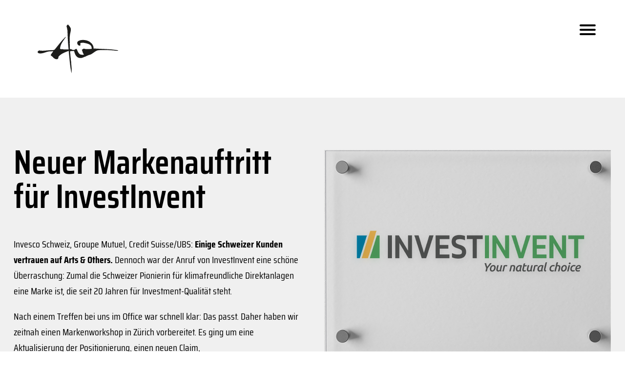

--- FILE ---
content_type: text/html; charset=utf-8
request_url: https://www.arts-others.de/projektseiten/investinvent-marke
body_size: 4084
content:
<!DOCTYPE html>
<html dir="ltr" lang="de-DE">
<head>

<meta charset="utf-8">
<!-- 
	This website is powered by TYPO3 - inspiring people to share!
	TYPO3 is a free open source Content Management Framework initially created by Kasper Skaarhoj and licensed under GNU/GPL.
	TYPO3 is copyright 1998-2026 of Kasper Skaarhoj. Extensions are copyright of their respective owners.
	Information and contribution at https://typo3.org/
-->




<meta name="generator" content="TYPO3 CMS" />
<meta name="description" content="Markenrelaunch für einen Schweizer Anbieter von klimagerechten Direktanlagen: Das Fallbeispiel für ein gelungenes Rebranding." />
<meta name="twitter:card" content="summary" />


<link rel="stylesheet" type="text/css" href="/typo3temp/assets/compressed/merged-6d9737ec41f180eb08e99aca462f0802-min.css?1768847688" media="all">






<title> Markenentwicklung und Rebranding &#124; Arts & Others Communication GmbH</title><meta name="viewport" content="width=device-width, initial-scale=1.0">      <link rel="apple-touch-icon" sizes="180x180" href="/templates/public/img/favicon/apple-touch-icon.png">
      <link rel="icon" type="image/png" sizes="32x32" href="/templates/public/img/favicon/favicon-32x32.png">
      <link rel="icon" type="image/png" sizes="16x16" href="/templates/public/img/favicon/favicon-16x16.png">
      <link rel="manifest" href="/templates/public/img/favicon/site.webmanifest">
      <link rel="mask-icon" href="/templates/public/img/favicon/safari-pinned-tab.svg" color="#5bbad5">
      <meta name="msapplication-TileColor" content="#ff8947">
      <meta name="theme-color" content="#ffffff">  
<link rel="canonical" href="https://www.arts-others.de/projektseiten/investinvent-marke"/>
</head>
<body id="sub">


<nav id="mainnav">
   <label for="navigation-opener">Navigation ein- oder ausblenden</label>
   <input id="navigation-opener" type="checkbox" autocomplete="off">
   <span></span><span></span><span></span>
   <div class="circle"></div>
   <ul><li><a href="/">Start</a></li><li><a href="/news-themen" title="News &amp; Themen">News & Themen</a></li><li><a href="/projektseiten" title="Projekte">Projekte</a></li><li><a href="/agentur" title="Agentur">Agentur</a></li><li><a href="/karriere" title="Karriere">Karriere</a></li><li><a href="/kontakt" title="Kontakt">Kontakt</a></li></ul>
</nav>


<div id="mood">
   <div id="visual" style="height:200px;">
      <a href="/">
         <svg class="aologo" target="#mood" role="img" title="aologo" viewBox="0 0 454 274.1">
            <use xlink:href="#aologo"></use>
         </svg>
      </a>
   </div>
</div>


<div id="onedit">
  

  

   





			
			
	  



  
      
    
  
  
      
    


      



        
        
        
        
                    
      			      
          	  
  	 


<div class="slot  f_bg back_grey_bright" style="padding:50px 0 0; ">
  
  
 <div class="content text-left">

    

	



   
    
        <div class="flex vertical-center">
          <div class="grid-48" style="padding:0px">
            
    

            <div id="c8076" class="frame frame-default frame-type-text frame-layout-0">
                
                
                    



                
                
                    

	
		<header>
			

	
			<h1 class="">
				Neuer Markenauftritt für InvestInvent
			</h1>
		



			



			



		</header>
	



                
                

    <p>Invesco Schweiz, Groupe Mutuel, Credit Suisse/UBS: <strong>Einige Schweizer Kunden vertrauen auf Arts &amp; Others.</strong> Dennoch war der Anruf von InvestInvent eine schöne Überraschung: Zumal die Schweizer Pionierin für klimafreundliche Direktanlagen eine Marke ist, die seit 20 Jahren für Investment-Qualität steht.</p>
<p>Nach einem Treffen bei uns im Office war schnell klar: Das passt. Daher haben wir zeitnah einen Markenworkshop in Zürich vorbereitet. Es ging um eine Aktualisierung der Positionierung, einen neuen Claim, Argumentationsentwicklung, Logoanpassung und generelles Rebranding.&nbsp;</p>


                
                    



                
                
                    



                
            </div>

        

          </div>
          <div class="grid-48" style="padding:0px">
            
    

            <div id="c8081" class="frame frame-default frame-type-image frame-layout-0">
                
                
                    



                
                
                    

	



                
                

    <div class="ce-image ce-center ce-above">
        

	<div class="ce-gallery" data-ce-columns="1" data-ce-images="1">
		
			<div class="ce-outer">
				<div class="ce-inner">
		
		
			<div class="ce-row">
				
					
						<div class="ce-column">
							

        
<figure class="image">
    
            
                    
<img class="image-embed-item" loading="lazy" src="/fileadmin/_processed_/2/4/csm_logo_investinvent_7c0d346a63.png" srcset="/fileadmin/_processed_/2/4/csm_logo_investinvent_10c57664c8.png 412w, /fileadmin/_processed_/2/4/csm_logo_investinvent_b75f317157.png 720w, /fileadmin/_processed_/2/4/csm_logo_investinvent_c637441ae3.png 2x, /fileadmin/_processed_/2/4/csm_logo_investinvent_7c0d346a63.png 587w" sizes="(min-width: 587px) 587px, 100vw" width="587" height="416" alt="" />


                
        
    
</figure>


    


						</div>
					
				
			</div>
		
		
				</div>
			</div>
		
	</div>


    </div>


                
                    



                
                
                    



                
            </div>

        

          </div>
        </div>
      
  </div> 
  
</div>




    



  
      
    
  
  
      
    
  

      


        
        
        
        
                    
          	  
  	 

  
<div id="" class="slot  back_grey_bright" style="padding:50px 0 0; ">
  
  <div class="content content-small text-left">

    

	



    
    <div class="flex column wrap  gridp-100">
        
    

            <div id="c8073" class="frame frame-default frame-type-text frame-layout-0">
                
                
                    



                
                
                    

	



                
                

    <p>Kern des neuen Auftritts ist der Claim <strong>Your natural investment</strong>. Er schafft ein kommunikatives Dach für die sich erweiternde Produktpalette.</p>
<p>Das neue Logo unterstreicht den damit verbundenen Anspruch: Dafür haben wir die drei bestehenden Farben aufgegriffen und neu arrangiert. Herzstück des neuen Auftritts ist eine grundlegend neugestaltete <a href="/projektseiten/investinvent-website" class="textlink">Internetseite</a>.</p>
<p>Auch Geschäftsausstattung, Office-Branding, Präsentationen und Werbematerialien haben wir auf den neuen Look umgestellt.</p>
<p>Ergebnis: Ein runder Auftritt und eine Zusammenarbeit, die sich fortsetzt – beispielsweise beim Launch neuer Produkte und der Content-Entwicklung. Mehr zur Markenentwicklung mit Arts &amp; Others finden Sie im Blogbeitrag <a href="/news-themen/markenaufbau-digitaler-wandel" class="textlink">Markenaufbau im digitalen Wandel</a>.&nbsp;</p>


                
                    



                
                
                    



                
            </div>

        

    </div>
  </div>    
  
</div>






			
			
		



  
      
    
  
  
      
    


      



        
        
        
        
                    
          	  
  	 


<div class="slot  back_grey" style="padding:0; ">
  
    <svg class="schraege_min flipped" style="fill:#f0f0f0;top: -1px; position:relative;" role="img" title="Schräge" viewBox="0 0 481.4 48.5">
      <use xlink:href="#schraege_min"></use>
    </svg>
  
  
 <div class="content text-left">

    

	



   
    
        <div class="flex ">
          <div class="grid-55" style="padding:0px">
            
    

            <div id="c8094" class="frame frame-default frame-type-image frame-layout-0">
                
                
                    



                
                
                    

	



                
                

    <div class="ce-image ce-center ce-above">
        

	<div class="ce-gallery" data-ce-columns="1" data-ce-images="1">
		
			<div class="ce-outer">
				<div class="ce-inner">
		
		
			<div class="ce-row">
				
					
						<div class="ce-column">
							

        
<figure class="image">
    
            
                    
<img class="image-embed-item" loading="lazy" src="/fileadmin/assets/img/investinvent/inin_cd.gif" width="673" height="441" alt="" />


                
        
    
</figure>


    


						</div>
					
				
			</div>
		
		
				</div>
			</div>
		
	</div>


    </div>


                
                    



                
                
                    



                
            </div>

        

          </div>
          <div class="grid-40" style="padding:0px">
            
    

            <div id="c8096" class="frame frame-default frame-type-text frame-layout-0">
                
                
                    



                
                
                    

	



                
                

    <h3>CD-Manual</h3>
<p>ganz digital: somit immer up to date</p>
<p><a href="https://cd.investinvent.ch/" target="_blank" class="button" rel="noreferrer">Jetzt ansehen</a></p>


                
                    



                
                
                    



                
            </div>

        

          </div>
        </div>
      
  </div> 
  
</div>




    






			
			
		



  
      
    
  
  
      
    


      



        
        
        
        
                    
      			      
          	  
  	 


<div class="slot  f_bg back_grey_bright" style=" ">
  
  
 <div class="content text-center">

    

	



   
    
        <div class="flex ">
          <div class="grid-55" style="padding:0px">
            
    

            <div id="c8088" class="frame frame-default frame-type-image frame-layout-0">
                
                
                    



                
                
                    

	



                
                

    <div class="ce-image ce-center ce-above">
        

	<div class="ce-gallery" data-ce-columns="1" data-ce-images="1">
		
			<div class="ce-outer">
				<div class="ce-inner">
		
		
			<div class="ce-row">
				
					
						<div class="ce-column">
							

        
<figure class="image">
    
            
                    
<img class="image-embed-item" loading="lazy" src="/fileadmin/assets/img/investinvent/inin_powerpoint_vorlage.gif" width="673" height="453" alt="" />


                
        
    
</figure>


    


						</div>
					
				
			</div>
		
		
				</div>
			</div>
		
	</div>


    </div>


                
                    



                
                
                    



                
            </div>

        

          </div>
          <div class="grid-40" style="padding:0px">
            
    

            <div id="c8095" class="frame frame-default frame-type-image frame-layout-0">
                
                
                    



                
                
                    

	



                
                

    <div class="ce-image ce-center ce-above">
        

	<div class="ce-gallery" data-ce-columns="1" data-ce-images="1">
		
			<div class="ce-outer">
				<div class="ce-inner">
		
		
			<div class="ce-row">
				
					
						<div class="ce-column">
							

        
<figure class="image">
    
            
                    
<img class="image-embed-item" loading="lazy" src="/fileadmin/_processed_/5/5/csm_inin_bb_vk_dfe5d70959.png" srcset="/fileadmin/_processed_/5/5/csm_inin_bb_vk_8c25d7c7e6.png 412w, /fileadmin/_processed_/5/5/csm_inin_bb_vk_85ddf6d4fa.png 720w, /fileadmin/_processed_/5/5/csm_inin_bb_vk_6f7a7deb6c.png 2x, /fileadmin/_processed_/5/5/csm_inin_bb_vk_dfe5d70959.png 489w" sizes="(min-width: 489px) 489px, 100vw" width="489" height="408" alt="" />


                
        
    
</figure>


    


						</div>
					
				
			</div>
		
		
				</div>
			</div>
		
	</div>


    </div>


                
                    



                
                
                    



                
            </div>

        

          </div>
        </div>
      
  </div> 
  
</div>




    



  
      
    
  
  
      
    

      


        
        
        
        
                    
          	  
  	 

<div class="slot  back_grey_bright" style="padding:0 0 50px; ">
  
  <div class="content text-center">
   
    

	



   
    <div class="flex ">
      <div class="grid-25">
        
    

            <div id="c8514" class="frame frame-default frame-type-image frame-layout-0">
                
                
                    



                
                
                    

	



                
                

    <div class="ce-image ce-center ce-above">
        

	<div class="ce-gallery" data-ce-columns="1" data-ce-images="1">
		
			<div class="ce-outer">
				<div class="ce-inner">
		
		
			<div class="ce-row">
				
					
						<div class="ce-column">
							

        
<figure class="image">
    
            
                    
<img class="image-embed-item" loading="lazy" src="/fileadmin/_processed_/b/e/csm_rollup-1_a7b35ed1fc.png" srcset="/fileadmin/_processed_/b/e/csm_rollup-1_9ec0bb10bc.png 412w, /fileadmin/_processed_/b/e/csm_rollup-1_ddae445a58.png 720w, /fileadmin/_processed_/b/e/csm_rollup-1_17c502fa83.png 2x, /fileadmin/_processed_/b/e/csm_rollup-1_a7b35ed1fc.png 253w" sizes="(min-width: 253px) 253px, 100vw" width="253" height="850" alt="" />


                
        
    
</figure>


    


						</div>
					
				
			</div>
		
		
				</div>
			</div>
		
	</div>


    </div>


                
                    



                
                
                    



                
            </div>

        

      </div>
      <div class="grid-25">
        
    

            <div id="c8516" class="frame frame-default frame-type-image frame-layout-0">
                
                
                    



                
                
                    

	



                
                

    <div class="ce-image ce-center ce-above">
        

	<div class="ce-gallery" data-ce-columns="1" data-ce-images="1">
		
			<div class="ce-outer">
				<div class="ce-inner">
		
		
			<div class="ce-row">
				
					
						<div class="ce-column">
							

        
<figure class="image">
    
            
                    
<img class="image-embed-item" loading="lazy" src="/fileadmin/_processed_/3/4/csm_rollup-3_a0ad6d3109.png" srcset="/fileadmin/_processed_/3/4/csm_rollup-3_de5057a01c.png 412w, /fileadmin/_processed_/3/4/csm_rollup-3_1eee202183.png 720w, /fileadmin/_processed_/3/4/csm_rollup-3_ec72b15c3a.png 2x, /fileadmin/_processed_/3/4/csm_rollup-3_a0ad6d3109.png 306w" sizes="(min-width: 306px) 306px, 100vw" width="306" height="634" alt="" />


                
        
    
</figure>


    


						</div>
					
				
			</div>
		
		
				</div>
			</div>
		
	</div>


    </div>


                
                    



                
                
                    



                
            </div>

        

      </div>
      <div class="grid-25">
        
    

            <div id="c8515" class="frame frame-default frame-type-image frame-layout-0">
                
                
                    



                
                
                    

	



                
                

    <div class="ce-image ce-center ce-above">
        

	<div class="ce-gallery" data-ce-columns="1" data-ce-images="1">
		
			<div class="ce-outer">
				<div class="ce-inner">
		
		
			<div class="ce-row">
				
					
						<div class="ce-column">
							

        
<figure class="image">
    
            
                    
<img class="image-embed-item" loading="lazy" src="/fileadmin/_processed_/a/8/csm_rollup-2_a79b90e7e1.png" srcset="/fileadmin/_processed_/a/8/csm_rollup-2_47faa18141.png 412w, /fileadmin/_processed_/a/8/csm_rollup-2_51872fc835.png 720w, /fileadmin/_processed_/a/8/csm_rollup-2_875ab04c60.png 2x, /fileadmin/_processed_/a/8/csm_rollup-2_a79b90e7e1.png 253w" sizes="(min-width: 253px) 253px, 100vw" width="253" height="850" alt="" />


                
        
    
</figure>


    


						</div>
					
				
			</div>
		
		
				</div>
			</div>
		
	</div>


    </div>


                
                    



                
                
                    



                
            </div>

        

      </div>
    </div>
  </div> 
  
</div>


           
   
  
 

</div>


	<div id="kontakt">
   <div class="svg-scale">
      <svg style="position:relative; z-index:2;" class="schraege_min grey" role="img" title="Schräge" viewBox="0 0 481.4 48.5">
         <use xlink:href="#schraege_min"></use>
      </svg>
   </div>
   <div id="content_kontakt" class="slot back_grey">
      <div class="content text-center">
         <h2>Neugierig? Sprechen wir darüber.</h2>
         <div class="grid gridcustom middle center">
            <div class="kontakt grid middle">
               <svg role="img" viewBox="0 0 35.5 34.3" width="35" height="34">
                  <use xlink:href="#telefon"></use>
               </svg>
               <div>
                  <a href="tel:+496172902200" class="textlink">+49 6172 9022-00</a>
               </div>
            </div>
            <div class="kontakt grid middle">
               <svg role="img" viewBox="0 0 33.4 23.8" width="33" height="23">
                  <use xlink:href="#mail"></use>
               </svg>
               <div>
                  <a class="textlink" href="javascript:linkTo_UnCryptMailto(%27kygjrm8bgyjmeYyprq%2Bmrfcpq%2Cbc%27);">dialog<span>@</span><span>at</span><span>@arts-others</span>arts-others<span>.</span><span>.de</span><span>.</span>de</a>
               </div>
            </div>
         </div>
         <a class="button" href="javascript:linkTo_UnCryptMailto(%27kygjrm8bgyjmeYyprq%2Bmrfcpq%2Cbc%27);">Jetzt anfragen</a>
      </div>
   </div>
</div>


<div id="footer" class="back_orange">
  <div class="content">
    <div class="grid gridcustom bottom">
      <div class="grid-child grid-child4">
        <a href="/">
          <svg class="aologo" target="#mood" role="img" title="aologo" viewBox="0 0 454 274.1">
            <use xlink:href="#aologo"></use>
          </svg>
        </a>
      </div>
      <div class="grid-child grid-child1"></div>
      <div class="grid-child grid-child10">
        <span class="bold">Arts &amp; Others Communication GmbH</span><br>
        Daimlerstraße 12 | 61352 Bad Homburg v. d. H<br>
        +49 6172 9022-00 | 
        <a class="textlink" name="dialog" href="javascript:linkTo_UnCryptMailto(%27kygjrm8bgyjmeYyprq%2Bmrfcpq%2Cbc%27);">dialog<span>@</span><span>at</span><span>@arts-others</span>arts-others<span>.</span><span>.de</span><span>.</span>de</a>
      </div>
      <div class="grid-child grid-child1"></div>
      <div class="grid-child grid-child5">
        
        <a href="/impressum" class="textlink">Impressum</a>&nbsp;&#124;&nbsp;<a href="/datenschutz" class="textlink">Datenschutz</a>&nbsp;&#124;&nbsp;<a href="/agb" class="textlink">AGB</a>
      </div>
      <div class="grid-child grid-child1"></div>
      <div class="grid-child grid-child2">
        <a href="https://www.aika.de/" target="_blank" rel="noopener">
          <svg class="aikalogo" role="img" title="AIKA" viewBox="0 0 1999 1108">
            <use xlink:href="#aikalogo"></use>
          </svg>
        </a>
      </div>
    </div>
  </div>
</div>

<script src="/typo3temp/assets/compressed/merged-6e987fce07063d65d40d7f6df573772f-min.js?1768847689"></script>

<script data-ignore="1" data-cookieconsent="statistics" type="text/plain" data-src="/templates/public/js/statistics.js"></script><script data-ignore="1" data-cookieconsent="marketing" type="text/plain" data-src="/templates/public/js/marketing.js"></script>
</body>
</html>

--- FILE ---
content_type: text/css; charset=utf-8
request_url: https://www.arts-others.de/typo3temp/assets/compressed/merged-6d9737ec41f180eb08e99aca462f0802-min.css?1768847688
body_size: 7051
content:
@charset "UTF-8";body,html{padding:0;margin:0;font-family:'Saira Condensed';font-size:20px}body{overflow-x:hidden}.back_white{background:#fff}.back_grey_bright{background:#f0f0f0}.back_grey{background:#DBDBDB}.back_grey_dark{background:#777}.back_orange{background:#FF8942}.back_black{background:#000;color:#fff}.font_white{color:#fff}.font_grey_bright{color:#f0f0f0}.font_grey{color:#DBDBDB}.font_grey_dark{color:#777}.font_orange{color:#FF8942}.font_black{color:#000}span.font_orange{color:#FF8942}.content{max-width:1224px;margin:0 auto}.content.content-full{max-width:100%}.content>*{margin:12px}.content>.flex{margin:0}.video-embed-item{margin:0 auto}.grid{display:flex;flex-direction:row;flex-wrap:nowrap;justify-content:space-between;justify-content:flex-start;align-items:stretch;margin:0}.grid.boxed{flex-direction:column;width:100%;box-sizing:border-box}.grid.top{align-items:flex-start}.grid.middle{align-items:center}.grid.bottom{align-items:flex-end}.grid.reverse{justify-content:flex-end}.grid.center{justify-content:center}.grid .grid-child{margin:12px;flex:1 1 auto;box-sizing:border-box}.grid .grid-child.nogrow{flex:0 0 auto}.grid.squared .grid-child:before{content:'';display:table;padding-top:100%}.grid2 .grid-child{width:588px}.grid3{flex-wrap:wrap}.grid3 .grid-child{width:384px}.grid4{flex-wrap:wrap}.grid4 .grid-child{width:282px}.grid6{flex-wrap:wrap}.grid6 .grid-child{width:180px}.gridcustom .grid-child1{width:27px}.gridcustom .grid-child2{width:78px}.gridcustom .grid-child3{width:129px}.gridcustom .grid-child4{width:180px}.gridcustom .grid-child5{width:231px}.gridcustom .grid-child6{width:282px}.gridcustom .grid-child7{width:333px}.gridcustom .grid-child8{width:384px}.gridcustom .grid-child9{width:435px}.gridcustom .grid-child10{width:486px}.gridcustom .grid-child11{width:537px}.gridcustom .grid-child12{width:588px}.gridcustom .grid-child13{width:639px}.gridcustom .grid-child14{width:690px}.gridcustom .grid-child15{width:741px}.gridcustom .grid-child16{width:792px}.gridcustom .grid-child17{width:843px}.gridcustom .grid-child18{width:894px}.gridcustom .grid-child19{width:945px}.gridcustom .grid-child20{width:996px}.gridcustom .grid-child21{width:1047px}.gridcustom .grid-child22{width:1098px}.gridcustom .grid-child23{width:1149px}.gridcustom .grid-child24{width:1200px}.gridp-100 .grid{width:100%}.gridp-50 .grid{width:50%}.gridp-33 .grid{width:33.33333333333%}.gridp-25 .grid{width:25%}.gridp-20 .grid{width:20%}.gridp-10 .grid{width:10%}.projekt a.grid-child{position:relative;overflow:hidden;color:#fff}.projekt a.grid-child::before{content:'';display:table;padding-top:100%}.projekt img{transform:scale(1);will-change:transform,filter;position:absolute;top:0;left:0;width:100%;height:auto;transition:all 0.4s ease-in}.projekt .teaser{position:absolute;top:0;bottom:0;left:20px;right:20px;display:flex;flex-direction:column;justify-content:center;align-items:center;text-align:center}.projekt .teaser h3,.projekt .teaser .teaser-text{will-change:transform,opacity;transition:transform 0.2s ease-in,opacity 0.3s;opacity:0}.projekt .teaser h3{transform:translateY(-200px);font-size:1.8em}.projekt .teaser hr{will-change:width,opacity;width:0;margin:10 0;border:0;border-bottom:2px solid #fff;transition:width 0.2s ease-in}.projekt .teaser .teaser-text{transform:translateY(300px);font-size:1.2em;line-height:1em}.projekt .teaser .teaser-text p{margin:0}.projekt a.grid-child .mask{will-change:transform;background:#00000080;position:absolute;top:0;bottom:0;left:0;right:0;transition:all 0.2s ease-in 0.2s;transform:rotateY(90deg)}.projekt a.grid-child:hover img{filter:none;transform:scale(1.5);transition:all 1s ease-out}.projekt a.grid-child:hover .teaser h3,.projekt a.grid-child:hover .teaser .teaser-text{transform:translateY(0);transition:transform 0.3s cubic-bezier(.47,1.64,.41,.8) 0.5s,opacity 0.2s ease-out 0.5s;opacity:1}.projekt a.grid-child:hover .teaser hr{width:70%;transition:width 0.3s cubic-bezier(.47,1.64,.41,.8) 0.3s}.projekt a.grid-child:hover .teaser .teaser-text{transition:transform 0.3s cubic-bezier(.47,1.64,.41,.8) 0.6s,opacity 0.2s ease-out 0.6s}.projekt a.grid-child:hover .mask{transform:rotateY(0deg);transition:all 0.5s ease}.filter-container{width:100%;display:flex;flex-direction:row;margin-bottom:15px}.filter-container .kategorie{font-weight:700;width:100px}.filter-container ul.tagfilter{width:100%;display:flex;flex-direction:row;flex-wrap:wrap}.filter-container ul.tagfilter li{padding:0 50px 0 10px;cursor:pointer}.filter-container ul.tagfilter li::before{content:" ";position:absolute;top:50%;transform:translateY(-50%);left:auto;right:10px;width:30px;height:15px;background:#f0f0f0;border-radius:10px}.filter-container ul.tagfilter li::after{content:" ";position:absolute;top:50%;transform:translateY(-50%);left:auto;right:27px;width:10px;height:10px;background:grey;border-radius:10px;transition:all 0.5s}.filter-container ul.tagfilter li.active::after{right:12px;background:#ff8947}.projekt.filtered{display:none}.svg-scale{overflow:hidden}.svg-scale>svg{transform:scale(1.5)}.svg-scale>svg.flipped{transform:scale(1.5)rotate(180deg)}.schraege_min{background:none}.schraege_min.flipped{transform:rotate(180deg)}.schraege_min.white{fill:#ffffff!important}.schraege_min.grey{fill:#DBDBDB!important}.schraege_min.orange{fill:#ff8947!important}.content-full{position:relative;width:100%}.content-small{position:relative;max-width:700px;margin:0 auto}.content-small .content{width:100%}#svgholder{width:0;height:0;position:absolute;top:-20px}svg #map3 text,svg #map3 text a{stroke:#fff;stroke-width:4px;paint-order:stroke;font-weight:600}svg #map3 text.copyright,svg #map3 text.number,svg #map3 text.copyright a{stroke-width:0}svg #map3 text.copyright{font-size:.5em}.kringel.orange{color:#ff8947}.circlebox{position:relative;text-align:center;margin:20px}.circlebox .headline{top:20%;width:100%;position:absolute;font-size:16px}.circlebox .fact{top:50%;width:100%;font-size:80px;color:#848484;position:absolute;transform:translateY(-50%)}.circlebox .subline{bottom:20%;width:100%;position:absolute;font-size:16px}.shouter{width:350px;color:#fff;fill:#c1c1c1;position:absolute;right:100px;bottom:calc((100vw - 700px) / 10)}a{color:#000;text-decoration:none}a:hover{font-weight:inherit}.back_black a{color:#fff}a.textlink{position:relative;overflow:hidden;display:inline-flex}a.textlink::after{background:linear-gradient(90deg,black 20%,#FF8942 50%,black 80%);content:"";position:absolute;right:0;width:500%;bottom:2px;height:2px;animation-name:textlink;animation-duration:2s;animation-iteration-count:infinite}a.textlink:hover::after{background:#FF8942}.back_orange a.textlink::after{background:linear-gradient(90deg,#FF8942 20%,black 50%,#FF8942 80%)}.back_orange a.textlink:hover::after{background:#000}h3>a.textlink{padding-bottom:3px}h3>a.textlink::after{bottom:0;height:3px}@keyframes textlink{0%{right:0}100%{right:-400%}}a.button{box-sizing:border-box;min-width:310px;padding:0 40px;white-space:nowrap;text-align:center;position:relative;z-index:1;display:inline-block;color:#000;height:50px;line-height:50px;border-radius:25px;font-size:1.4em;text-decoration:none;transition:all 0.5s}a.button:hover{color:#fff}a.button:before{Content:"";background:#FF8942;border-radius:25px;position:absolute;left:0;right:0;top:0;bottom:0;z-index:-1;transition:all 0.5s}a.button:hover:before{transform:rotatex(180deg);background:#000}a.button div{position:absolute;top:0;left:0;right:0;text-align:center;line-height:65px}a.button svg{fill:transparent;color:#ff8947;transition:all 0.5s}a.button:hover svg{fill:#ff8947}a>span{display:none}a>span:first-child{display:inherit}a>span:last-child{display:inherit}.tabs>ul>li:before{content:""}.tabs{display:flex}.tabs>ul{width:200px;text-align:right;margin:0 40px 0 0;padding:0}.tabs>ul li{padding:10px 0;cursor:pointer}.tabs>ul li.active{color:#ff8947}.tabs>.tabcontent{box-sizing:border-box;-webkit-box-shadow:0 3px 15px 0 rgb(0 0 0 / 46%);box-shadow:0 3px 15px 0 rgb(0 0 0 / 46%);padding:40px;flex-grow:1}.tabs>.tabcontent>div{display:none}.tabs>.tabcontent>div.active{display:flex}.tabs>.tabcontent>div.tabinner .text{flex-grow:1;text-align:left;padding-right:40px}.tabs>.tabcontent>div.tabinner img.absolute{position:absolute;right:0;top:0;width:auto;height:100%}.overlay{position:fixed;top:0;left:0;right:0;bottom:0;background:#000000bd;z-index:20;display:none}.overlay>.content{position:absolute;top:50%;left:50%;transform:translate(-50%,-50%);background:#fff;padding:24px;border-radius:24px;width:80%;max-height:80vh;max-width:80vw}.overlay>.content .close{position:absolute;display:block;width:47px;height:42px;top:10px;right:10px;cursor:pointer}.overlay>.content .close:after,.overlay>.content .close:before{content:"";width:33px;height:4px;position:absolute;background:#000;border-radius:3px}.overlay>.content>.inner-content,.overlay>.content video{max-height:calc(80vh - 120px);position:relative}.overlay>.content .close:after{transform:rotate(45deg) translate(17px,8px)}.overlay>.content .close:before{transform:rotate(-45deg) translate(-8px,17px)}.overlay-maps{position:absolute;left:50%;top:50%;transform:translate(-50%,-50%);text-shadow:#ffffffa6 0 10px 10px}.underlay-maps{filter:opacity(.5)}.orangetext{color:#ff8947}.no-padding-bottom{padding-bottom:0!important}svg{display:block}.bold{font-weight:600}p{margin:1em 0}h1{font-size:3.5em;font-weight:600;line-height:1}h2{text-transform:uppercase;font-size:2em;font-weight:600;line-height:1.111}h3{font-size:1.66em;font-weight:600;margin:0;line-height:1.111}h4{text-transform:uppercase;font-weight:600;margin:2em 0 1em}header>h4{margin:0}.newskachel h3{margin:.5em 0 0;color:#fe8948}.newskachel p{margin:.5em 0}.newslist h4{margin:0;color:#fe8948}.newslist p{margin:.5em 0}.newslist.bild a.grid-child.grid{justify-content:space-between}.newslist.bild a.grid-child.grid picture{width:40%}.newslist.bild a.grid-child.grid .teaser{width:57%}.newslist.bild h3{;color:#fe8948}.newslist.bild img{display:block}.newslist.bild{margin-bottom:50px}.schraegtext{position:relative;font-size:250px;color:#E8E8E8;fill:#E8E8E8;transform:rotate(-5.75deg);margin:100px 300px -130px -130px;z-index:-1}.subline{font-size:14px}.kachel-mit-schraege{position:relative;overflow:hidden}.kachel-mit-schraege h3{margin:0;line-height:40px}.kachel-mit-schraege p{margin:0}.kachel-mit-schraege .background{transform:scale(1.1);will-change:transform,filter;position:absolute;top:0;left:0;width:100%;height:auto;filter:grayscale(1) opacity(.3);transition:all 0.7s linear}.kachel-mit-schraege .text{position:absolute;bottom:0;left:0;right:0;transform:translateY(100%);will-change:transform;transition:transform 0.5s linear}.kachel-mit-schraege .text .box{padding:12px 24px 24px;background:#ff8947}.kachel-mit-schraege .schraege_min{fill:#ff8947}.kachel-mit-schraege:hover .text{transform:translateY(0);transition:all 0.3s ease 0.3s}.kachel-mit-schraege:hover .background{filter:none;transform:scale(1)}.grid4 .grid-child.kachel-mit-schraege{width:280px;border:1px solid #DBDBDB}ul{margin:0;padding-left:20px;list-style:none}ul li{position:relative}ul li:before{content:"\25A0";color:#ff8947;position:absolute;left:-20px}nav ul li:before{content:none}.slot{position:relative;overflow:hidden}#intro{width:100%;height:100vh;position:relative;overflow:hidden;background-position:center;background-repeat:no-repeat;background-size:cover}#intro .text{position:absolute;bottom:0;left:0;right:0;overflow:hidden;font-size:1.3em}#intro .text .box{background:#ff8947}#sub #intro .text .box{padding:40px 0}#intro .text .schraege_min{fill:#ff8947}#intro .text .left svg{display:inline-block;width:18%;color:#fff;margin:0 3% 0 0}#intro .text .grid{padding-bottom:40px}#intro .text .grid .grid{padding-bottom:0}#intro video{position:absolute;right:0;bottom:0;min-width:100%;min-height:100%;filter:grayscale(1) opacity(.4);filter:grayscale(1) opacity(.4) invert(0);transform:rotate(13deg) scale(1.5)}#mood{width:100%;position:relative;overflow:hidden;background-position:center;background-repeat:no-repeat;background-size:cover;z-index:10}#mood #visual{max-height:500px;overflow:hidden;position:relative}#mood #visual video{width:100%;filter:grayscale(1) opacity(.4);display:block}#mood #visual picture,#mood #visual picture img{width:100%;display:block}#mood #visual .aologo{position:absolute;top:50%;transform:translateY(-50%);height:50%;left:6%;fill:#1d1d1b}#mood.invers #visual .aologo{fill:#fff}#mood #visual .aologotext{position:absolute;top:50%;left:600px;transform:translateY(-50%);font-size:3.5em;line-height:1.2em;font-weight:700}#mood.invers #visual .aologotext{color:#fff}#mood .text{overflow:hidden;font-size:1.3em}#mood .text .box{background:#ff8947;padding:80px 0}.mood.columns2{padding:0;position:relative}.mood.columns2 .grid-45{padding:40px 80px}.mood.columns2 .grid-55 img{display:block;margin:0 0 0 auto}@media (min-width:1600px){.mood.columns2 .text-left .grid-45{min-height:16vw}}.mood.full{position:relative;overflow:hidden;margin-top:-200px}.mood.full picture{display:block;position:absolute;left:50%;top:50%;transform:translate(-50%,-50%);min-width:100%}.mood.full picture img{display:block;min-width:100%;height:auto}.mood.full .content{height:26vw;position:relative;min-height:300px;max-height:500px;margin-top:200px}.mood.full h1{width:620px}.mood.full.start h1{width:1000px;max-width:100%;box-sizing:border-box}.mood.full h1 .headline1{font-size:2.4em}.mood.full h1 .headline2{margin-top:20px;font-size:.7em}.mood.full.bright h1{color:#fff;text-shadow:#000000a6 0 0 10px}.mood.full.dark h1{color:#000;text-shadow:#ffffffa6 0 0 10px}.mood.full.noshaddow h1{text-shadow:unset!important}.mood.full.right h1{text-align:right;padding-right:50px}.mood.full.left h1{text-align:left;padding-left:50px}@media (max-width:768px){.mood.full h1{width:auto;padding:0 20px}.mood.full .content{height:auto;min-height:unset;margin-bottom:100px}.mood.full.start h1{padding:0 20px!important}}#content_kunden{position:relative;transition:all 0.5s}#pre_content_kunden .schraegtext{z-index:2}#content_kunden .grid6 .grid-child{transition:background 0.5s;color:#DBDBDB;display:flex;align-items:center;margin-top:0}#content_kunden .grid6 .grid-child svg{fill:#fff;margin:auto;transition:all 0.5s;width:80%;position:relative;z-index:10}#content_kunden .grid6 .grid-child:hover svg{fill:#000;transform:scale(1.5)}#content_kunden .grid6 .grid-child:hover{color:#fff;cursor:pointer}#content_kunden .grid6{justify-content:center}#content_kunden .grid6 .grid-child{flex:unset}.boxed{padding:24px}.boxed.more .spacer{height:28px}.boxed.orange{background:#ff8947}.boxed .date{font-size:14px;margin-bottom:10px}.boxed .more{position:absolute;bottom:24px;left:24px;font-weight:700}.boxed.grey .more:hover{color:#ff8947}.boxed.orange .more:hover{color:#fff}img.fullwidth{display:block;width:100%}.boxed img{display:block;margin:0 auto 20px}.boxed>img.fullwidth{width:100%}.boxed>img.halfwidth{width:50%}#content_agentur .grid3 .grid-child{background:#F5F5F5;padding:24px}#content_agentur .schraegtext{margin:100px 430px -90px 140px}#pre_content_kontakt .schraegtext{z-index:1;color:#ff8947;fill:#ff8947}#content_kontakt{position:relative;padding-bottom:45px;padding-top:30px}#content_kontakt .kontakt{margin:0 15px}#content_kontakt .kontakt>*{margin:0 5px}#content_kontakt h3{margin-bottom:0}#content_kontakt .gridcustom{margin:40px 0;font-size:1.6em}@media (max-width:600px){#content_kontakt .gridcustom{flex-direction:column;margin:20px 0}#content_kontakt .kontakt{margin:10px 15px}}#content5{position:relative}#content5 .schraege_min.grey.flipped{position:absolute;top:0;z-index:1}#content5 .schraege_min.orange{position:absolute;bottom:0;z-index:1}#maps{position:relative;overflow:hidden}#map-copyright{position:absolute;z-index:100;bottom:5vw;left:10px;transform:rotate(-5.75deg)}#footer{position:relative;padding:45px 0}#onedit:not(.no-contact)>.slot:last-of-type{padding-bottom:550px!important;margin-bottom:-500px}#onedit>#no-gap-on-last-edit{padding-bottom:0px!important;margin-bottom:-10.1vw}#onedit>#no-gap-on-last-edit .content.content-full{padding:0!important}#footer .aikalogo{fill:#000;max-width:100px}#footer .klimaneutral-logo{margin-bottom:10px}#copyright{background:#000;color:#fff}#copyright .content{padding:12px;margin:0 auto;text-align:center}nav#mainnav{display:block;position:fixed;top:0;right:0;margin:0;z-index:100;width:auto;-webkit-user-select:none;user-select:none;padding:50px 60px}nav#mainnav .circle{background:#000;height:70px;width:70px;position:absolute;border-radius:100%;top:25px;right:41px;transition:0.5s transform cubic-bezier(.47,0,.745,.715);transform:scale(0);box-shadow:0 0 8px 0 #00000080;z-index:-1}nav#mainnav.docked .circle{transform:scale(1);transition:0.5s transform cubic-bezier(.175,.885,.32,1.275)}nav#mainnav input{display:block;width:47px;height:42px;position:absolute;top:37px;right:49px;cursor:pointer;opacity:0;z-index:2;-webkit-touch-callout:none}nav#mainnav label{font-size:0;line-height:0;position:absolute}nav#mainnav>span{display:block;width:33px;height:4px;margin:0 0 5px auto;position:relative;background:#000;border-radius:3px;z-index:1;transform-origin:4px 0;transition:transform .5s cubic-bezier(.77,.2,.05,1),background .5s cubic-bezier(.77,.2,.05,1),opacity .55s ease}nav#mainnav.docked>span{background:#fff}nav#mainnav input:checked~.circle{transform:scale(10);transition:0.5s transform cubic-bezier(.175,.885,.32,1.275)}nav#mainnav input:checked~span{opacity:1;transform:rotate(45deg) translate(4px,-4px);background:#fff}nav#mainnav input:checked~span:nth-last-child(4){opacity:0;transform:rotate(0) scale(.2,.2)}nav#mainnav input:checked~span:nth-last-child(3){transform:rotate(-45deg) translate(2px,2px)}nav#mainnav ul{position:absolute;right:0;width:auto;margin:-100px 0 0 0;padding:60px 100px 50px 100px;box-sizing:border-box;list-style-type:none;-webkit-font-smoothing:antialiased;transform-origin:0 0;transform:translate(120%,0);transition:transform .5s cubic-bezier(.04,.52,.45,1.01)}nav#mainnav input:checked~ul{transition:transform .5s cubic-bezier(.77,.2,.05,1);transform:none}nav#mainnav ul a{color:#fff;font-size:30px;font-weight:600;white-space:nowrap;text-decoration:none;background:linear-gradient(to bottom,#fff 0%,#fff 100%);background-position:0 100%;background-repeat:no-repeat;background-size:0% 4px;transition:background-size .2s}nav#mainnav ul a.active{color:#ff8947}nav#mainnav ul a:hover{text-decoration:none;background-size:100% 4px}#legal nav#mainnav .aologotext,#sub nav#mainnav .aologotext{left:40%;font-size:4vw;line-height:5vw}#legal nav#mainnav .content .aologotext,#sub nav#mainnav .content .aologotext{left:0;font-size:28px;line-height:normal}#legal nav#mainnav a{text-decoration:none;color:#000}#legal #intro{height:32vw;background:#dbdbdb}#legal #content1{padding-top:50px}#ani{height:480px;position:relative}#ani .kringelholder{width:128px;height:128px;position:absolute;cursor:pointer;transform:translate(-50%,-50%)}#ani .kringelholder.hl{top:50%;left:50%;width:176px;height:auto}#ani .kringelholder .text{position:absolute;width:100%;top:50%;text-align:center;transform:translateY(-50%);font-size:24px;line-height:28px;font-weight:700}#ani .kringelholder.hl .text{font-size:32px;line-height:36px;font-weight:700}#ani .kringel{position:absolute;width:128px;top:0;left:0;transition:0.5s all;fill:transparent}#ani .kringelholder.hl .kringel{width:176px;position:relative}#ani .kringelcontent{position:absolute;width:144px;height:160px;transition:0.5s all;opacity:0;transform:translate(-50%,-50%)}#ani .kringelcontent+.pfeil{position:absolute;transition:1s all;width:144px;width:180px;transform:translate(-50%,-50%)}#ani .kringelcontent+.pfeil.long{width:250px;width:312px}#ani .kringelcontent+.pfeil.right{transform:translate(-50%,-50%) scaleX(-1)}#ani .kringelcontent+.pfeil path:first-child{stroke-dasharray:130.73837280273438,130.73837280273438;stroke-dashoffset:130.73837280273438;transition:0s all}#ani .kringelcontent+.pfeil.long path:first-child{stroke-dasharray:261.4769592285156,261.4769592285156;stroke-dashoffset:261.4769592285156;transition:0s all}#ani .kringelcontent+.pfeil path:last-child{stroke-dasharray:89.77862548828125,89.77862548828125;stroke-dashoffset:89.77862548828125;transition:0s all}#ani .kringelcontent .box{position:absolute;left:0;top:0;width:144px;height:160px}#ani .kringelcontent .text{position:absolute;width:100%;top:50%;transform:translateY(-50%)}#ani .kringelcontent .text{text-align:center}#ani .kringelholder:hover .kringel{fill:#F5E2D3!important}#ani .kringelholder:hover+.kringelcontent{opacity:1}#ani .kringelholder:hover+.kringelcontent+.pfeil path:first-child{stroke-dashoffset:0;transition:0.5s stroke-dashoffset}#ani .kringelholder:hover+.kringelcontent+.pfeil path:last-child{stroke-dashoffset:0;transition:0.5s 0.4s stroke-dashoffset}#ani .kringelholder:hover+.kringelcontent+.pfeil.long path:first-child{stroke-dashoffset:0;transition:0.75s stroke-dashoffset}#ani .kringelholder:hover+.kringelcontent+.pfeil.long path:last-child{stroke-dashoffset:0;transition:0.5s 0.65s stroke-dashoffset}#ani .kringelholder.number1{top:18%;left:39%}#ani .kringelholder.number2{top:14%;left:54%}#ani .kringelholder.number3{top:30%;left:66%}#ani .kringelholder.number4{top:63%;left:66%}#ani .kringelholder.number5{top:86%;left:54%}#ani .kringelholder.number6{top:79%;left:39%}#ani .kringelholder.number7{top:48%;left:32%}#ani .kringelcontent.number1{top:20%;left:17%}#ani .kringelcontent.number1+.pfeil{top:7%;left:29%}#ani .kringelcontent.number2{top:20%;left:86%}#ani .kringelcontent.number2+.pfeil{top:4%;left:69%;transform:translate(-50%,-50%) scaleX(-1) rotate(-6deg)}#ani .kringelcontent.number3{top:32%;left:88%}#ani .kringelcontent.number3+.pfeil{top:19%;left:76%}#ani .kringelcontent.number4{top:73%;left:87%}#ani .kringelcontent.number4+.pfeil{top:55%;left:76%;transform:translate(-50%,-50%) scaleX(-1) rotate(-13deg)}#ani .kringelcontent.number5{top:78%;left:84%}#ani .kringelcontent.number5+.pfeil{top:95%;left:67%;transform:translate(-50%,-50%) scale(-1) rotate(-11deg)}#ani .kringelcontent.number6{top:76%;left:19%}#ani .kringelcontent.number6+.pfeil{top:89%;left:30%;transform:translate(-50%,-50%) scaleY(-1) rotate(-9deg)}#ani .kringelcontent.number7{top:52%;left:10%}#ani .kringelcontent.number7+.pfeil{top:37%;left:22%}.mockup{position:relative}.mockup>div{position:relative}.mockup svg{position:absolute;top:0;left:0;right:0;bottom:0}.mockup img{box-sizing:border-box;height:auto;display:block;width:100%}.mockup .laptop img{padding:6.5% 12.25% 6.75% 12.5%}.mockup .smartphone img{padding:25.5% 5.2%}.mockup .smartphone.combined{filter:drop-shadow(15px 15px 20px rgba(0,0,0,.7));width:22%;position:absolute;z-index:2;margin:5% 0 0 7%}.mockup .laptop.combined{margin:0 0 5% 20%;position:relative}.mockup .laptop,.mockup .smartphone.solo{filter:drop-shadow(5px 5px 10px rgba(0,0,0,.5))}@media (max-width:1500px){.schraegtext{margin:100px 300px -130px -50px}}@media (max-width:1350px){.schraegtext{margin:100px 300px -130px 10px}}@media (max-width:1224px){#mood #visual .aologotext{font-size:3em;left:50%}}@media (max-width:1100px){.schraegtext{margin:100px 300px -80px 10px}#content_kunden .content h2{top:-30px}}@media (max-width:1024px){#mood #visual .aologo{top:40px;left:40px;transform:none}#mood #visual .aologotext{top:auto;bottom:40px;left:40px;right:40px;transform:none}}@media (max-width:830px){.shouter{right:30px}#mood #visual .aologotext{font-size:2.8em}}@media (max-width:800px){#content_agentur .schraegtext{margin:100px 180px -60px 260px}.schraegtext{margin:100px 0 -40px 250px}#maps svg{width:200%;transform:translateX(-25%)}svg #map3 text.copyright{transform:rotate(-5.7deg) translate(22%,0)}#content_kunden .content h2{top:-45px}}@media (max-width:740px){#mood #visual .aologotext{font-size:2.4em}.shouter{display:none}#footer .gridcustom .grid-child1{height:20px}}@media (max-width:600px){#mood #visual .aologotext{position:relative;top:auto;left:auto;bottom:auto;right:auto;padding:80px 12px 0;background:#ff8947}#mood #visual .aologo{width:35%;height:auto}#mood .text .box{padding-top:40px}.content{padding:0}body,html{font-size:16px}.grid2,.grid3{flex-wrap:wrap}#footer>.content>.grid.gridcustom.bottom{display:block;text-align:center}#footer svg{margin:0 auto}#footer .aologo{width:50%}.grid2 .grid-child{width:auto}.grid3 .grid-child{width:auto;margin-top:0}#intro .text .left svg{width:22%}#footer .gridcustom .grid-child7{width:auto}#footer .gridcustom .grid-child8{width:50%}#footer .klimaneutral-logo{margin-bottom:20px;width:50%}#footer .aikalogo{max-width:20%}.schraegtext{margin:100px 10px -8px 220px}#content_kunden .content h2{top:-60px}#fixednavigationlabel{width:70px;height:70px;cursor:pointer;position:absolute;top:0;right:0;margin:0}#fixednavigationlabel:before{content:"";border-top:4px solid #000;border-bottom:4px solid #000;width:30px;height:18px;position:absolute;top:22px;right:22px}#fixednavigationlabel:after{content:"";background:#000;width:30px;height:4px;margin:11px 0;position:absolute;top:22px;right:22px}nav#mainnav{padding:20px}nav#mainnav input{top:7px!important;right:10px!important}nav#mainnav .circle{top:-5px;right:1px}nav#mainnav input:checked~.circle{transform:scale(12)}}@media (max-width:600px){#footer .grid-child{margin:0 12px}#footer .gridcustom .grid-child7{margin:12px}}@font-face{font-family:'Saira Condensed';font-style:normal;font-weight:400;src:url(/templates/public/fonts/saira-condensed-v6-latin/saira-condensed-v6-latin-regular.eot);src:local(''),url('/templates/public/fonts/saira-condensed-v6-latin/saira-condensed-v6-latin-regular.eot?#iefix') format('embedded-opentype'),url(/templates/public/fonts/saira-condensed-v6-latin/saira-condensed-v6-latin-regular.woff2) format('woff2'),url(/templates/public/fonts/saira-condensed-v6-latin/saira-condensed-v6-latin-regular.woff) format('woff'),url(/templates/public/fonts/saira-condensed-v6-latin/saira-condensed-v6-latin-regular.ttf) format('truetype'),url('/templates/public/fonts/saira-condensed-v6-latin/saira-condensed-v6-latin-regular.svg#SairaCondensed') format('svg')}@font-face{font-family:'Saira Condensed';font-style:normal;font-weight:600;src:url(/templates/public/fonts/saira-condensed-v6-latin/saira-condensed-v6-latin-600.eot);src:local(''),url('/templates/public/fonts/saira-condensed-v6-latin/saira-condensed-v6-latin-600.eot?#iefix') format('embedded-opentype'),url(/templates/public/fonts/saira-condensed-v6-latin/saira-condensed-v6-latin-600.woff2) format('woff2'),url(/templates/public/fonts/saira-condensed-v6-latin/saira-condensed-v6-latin-600.woff) format('woff'),url(/templates/public/fonts/saira-condensed-v6-latin/saira-condensed-v6-latin-600.ttf) format('truetype'),url('/templates/public/fonts/saira-condensed-v6-latin/saira-condensed-v6-latin-600.svg#SairaCondensed') format('svg')}@font-face{font-family:'Saira Condensed';font-style:normal;font-weight:700;src:url(/templates/public/fonts/saira-condensed-v6-latin/saira-condensed-v6-latin-700.eot);src:local(''),url('/templates/public/fonts/saira-condensed-v6-latin/saira-condensed-v6-latin-700.eot?#iefix') format('embedded-opentype'),url(/templates/public/fonts/saira-condensed-v6-latin/saira-condensed-v6-latin-700.woff2) format('woff2'),url(/templates/public/fonts/saira-condensed-v6-latin/saira-condensed-v6-latin-700.woff) format('woff'),url(/templates/public/fonts/saira-condensed-v6-latin/saira-condensed-v6-latin-700.ttf) format('truetype'),url('/templates/public/fonts/saira-condensed-v6-latin/saira-condensed-v6-latin-700.svg#SairaCondensed') format('svg')}figure.image{margin:0;font-size:0;vertical-align:top}.slot{padding:50px 0}.flex{position:relative;display:flex;justify-content:space-between;align-items:flex-start;align-items:stretch}.flex>div{position:relative;box-sizing:border-box}.flex.arround{justify-content:space-around}.flex.evenly{justify-content:space-around;justify-content:space-evenly}.flex.flex-start{justify-content:flex-start}.flex.center{justify-content:center}.flex.column{flex-flow:column;align-items:unset;justify-content:unset}.flex.vertical-center{align-items:center}.flex.vertical-bottom{align-items:flex-end}.flex.wrap{flex-wrap:wrap}.flex .grid-10{width:10%}.flex .grid-20{width:20%}.flex .grid-25{width:25%}.flex .grid-30{width:30%}.flex .grid-32{width:32%;display:flex;flex-flow:wrap}.flex .grid-33{width:33.33333%}.flex .grid-40{width:40%}.flex .grid-47{width:47%}.flex .grid-48{width:48%}.flex .grid-49{width:49%}.flex .grid-50{width:50%}.flex .grid-55{width:55%}.flex .grid-60{width:60%}.flex .grid-65{width:65%}.flex .grid-66{width:66%}.flex .grid-70{width:70%}.flex .grid-75{width:75%}.gridp-100 .grid{width:100%}.gridp-50 .grid{width:50%}.gridp-33 .grid{flex:1 1 calc(1224px / 3.8)}.gridp-25 .grid{flex:1 1 calc(1224px / 4.8)}.flex.wrap.gridp-25{justify-content:space-evenly}.flex.wrap.gridp-25>*{margin:12px}.flex.wrap.gridp-25>.projekt.grid{margin:0}.gridp-20 .grid{width:20%}.gridp-10 .grid{width:10%}.text-left{text-align:left}.text-center{text-align:center}.text-right{text-align:right}.content .content{width:100%}.flex.column,.flex.column .content>*{margin:0}@media (max-width:1223px){body,html{font-size:1.51vw}.content{padding:0 20px}.content .content{padding:0}.slot .content .slot.f_bg{margin:0 -20px}.content img{min-width:100%;height:auto;max-width:100%}.content .boxed img{min-width:unset;height:auto}}@media (max-width:930px){body,html{font-size:14px}h1{font-size:5.2vw}}@media (max-width:767px){h1{font-size:3em}.flex{flex-wrap:wrap}.flex .grid-10{width:100%}.flex .grid-25{width:100%}.flex .grid-30{width:100%}.flex .grid-32{width:100%}.flex .grid-33{width:100%}.flex .grid-40{width:100%}.flex .grid-47{width:100%}.flex .grid-48{width:100%}.flex .grid-49{width:100%}.flex .grid-50{width:100%}.flex .grid-55{width:100%}.flex .grid-60{width:100%}.flex .grid-65{width:100%}.flex .grid-66{width:100%}.flex .grid-70{width:100%}.flex .grid-75{width:100%}.gridcustom .grid-child{width:100%}.flex .grid-20{width:50%;padding:20px!important}.gridp-10{flex-wrap:wrap;gap:20px}.gridp-10 .grid{width:20%}.grid6 .grid-child{width:150px}h1{font-size:2.7em;line-height:1.1}h3{font-size:1.8em}.mood.full h1{position:relative;bottom:auto;margin:200px 0 0;left:auto!important;right:auto!important;text-align:center!important}#content_kontakt .kontakt>svg{width:25px;height:auto}}@media (max-width:600px){.schraegtext svg{visibility:hidden!important}.newslist.bild a.grid-child.grid{flex-direction:column}.newslist h4{margin:0;color:#fe8948}.newslist.bild a.grid-child.grid{justify-content:space-between}.newslist.bild a.grid-child.grid picture{width:100%;margin-bottom:10px}.newslist.bild a.grid-child.grid .teaser{width:100%}.newslist.bild{margin-bottom:20px}}@media (max-width:420px){.grid6 .grid-child{width:40%}}.dp--cookie-check{justify-content:space-evenly}.news .clear{clear:both}.news .nav ul{float:left;display:inline;margin:0}.news .nav li{float:left}.news .nav a{float:left;display:block}.news .nav:after{content:".";display:block;height:0;clear:both;visibility:hidden}.news .article{padding-bottom:15px;margin-bottom:15px}.news .article:last-child{padding-bottom:0;margin-bottom:0}.news .article:after{content:".";display:block;height:0;clear:both;visibility:hidden}.news .article .news-img-wrap{float:left;margin:3px 12px 5px 0;background:#fff}.news .article .news-img-wrap a{display:block;float:left;padding:4px;border:1px solid #ddd;background:#fff}.news .article .news-img-wrap img{float:left;height:auto;width:auto}.news .article .teaser-text{margin:0 0 10px 0}.news .article h3{margin-bottom:0}.news .footer{clear:both;padding:10px 0 0 0;border-top:1px solid #eee;margin-top:15px;color:#888}.news .footer p{line-height:1em}.news .footer span{display:inline-block;padding-right:8px;margin-right:8px;border-right:1px solid #ddd}.news .footer span:last-child{border-right:0}.news .footer .news-category a{text-transform:uppercase}.news .no-news-found{color:#DB0202;font-style:italic}.news .page-navigation p{float:left}.news .page-navigation ul{float:right}.news .page-navigation ul li{float:left;display:block;padding:0 2px;background:none}.news .page-navigation ul li a{display:block}.news-category-view ul li{padding:5px 8px}.news-category-view ul li li{padding:2px 8px 2px 12px}.news-category-view>ul>li:nth-child(even){background:#f9f9f9;border-top:1px solid #eee;border-bottom:1px solid #eee}.news-category-view .category-desc{padding-left:10px;margin-left:10px;border-left:1px solid #ddd}.news-single .footer{margin-bottom:20px;margin-top:5px;padding:10px 0 0 0;border-bottom:0;border-top:1px solid #eee}.news-single .article .news-img-wrap{float:right;width:282px;margin:0 0 0 25px}.news-single .article .news-img-wrap img{float:none}.news-single .teaser-text{font-size:15px;color:#888}.news-text-wrap{margin-bottom:10px}.news-img-caption{color:#888}.news-related-wrap{display:table;margin-top:20px;width:100%}.news-related{width:50%;padding:15px;border:1px solid #eee;display:table-cell}.news-related ul li{line-height:1em;margin-bottom:12px}.news-related ul li span{border-right:1px solid #DDD;display:inline-block;margin-right:8px;padding-right:8px;color:#888}.news-related ul li span:last-child{border-right:0;padding-right:0}.news-related h4{margin-bottom:10px}.news-related-files ul li{margin-bottom:20px}.news-related-files .news-related-files-link .jpg{background-position:0 0}.news-clear{clear:both}

--- FILE ---
content_type: image/svg+xml
request_url: https://www.arts-others.de/templates/public/img/sprite.svg
body_size: 147881
content:
<?xml version="1.0" encoding="UTF-8"?>
<svg xmlns="http://www.w3.org/2000/svg" xmlns:xlink="http://www.w3.org/1999/xlink">
  <symbol id="schraege" viewBox="0 0 481 741">
    <path fill="#ff8947" d="M0 48v693h481V0L0 48z"></path>
  </symbol>
  <symbol id="schraege_min" viewBox="0 0 481.4 48.5">
    <path d="M492.91,50.29V-1.16L-17.77,50.29"></path>
  </symbol>
  <symbol id="repsonsive-smartphone" viewBox="0 0 173.89 366.36">
    <defs>
      <linearGradient id="b" x1="119.01" x2="132.53" y1="135.84" y2="356.75" gradientUnits="userSpaceOnUse">
        <stop offset="0" stop-color="#fff"></stop>
        <stop offset="1"></stop>
      </linearGradient>
      <linearGradient id="a" x1="155.1" x2="91.98" y1="444.3" y2="509.51" gradientUnits="userSpaceOnUse">
        <stop offset="0"></stop>
        <stop offset=".5" stop-color="#a8b2bf"></stop>
        <stop offset="1"></stop>
      </linearGradient>
      <linearGradient id="c" x1="146.26" x2="105.39" y1="238.67" y2="197.2" xlink:href="#a"></linearGradient>
      <linearGradient id="d" x1="36.46" x2="68.31" y1="237.89" y2="211.74" xlink:href="#a"></linearGradient>
      <linearGradient id="e" x1="26.85" x2="71.03" y1="455.03" y2="516.93" xlink:href="#a"></linearGradient>
      <linearGradient id="f" x1="88.57" x2="88.67" y1="522.11" y2="493.06" gradientUnits="userSpaceOnUse">
        <stop offset="0" stop-color="#858585"></stop>
        <stop offset=".53" stop-color="#242424"></stop>
        <stop offset=".59" stop-color="#222"></stop>
        <stop offset="1" stop-color="#4b4b4b"></stop>
      </linearGradient>
      <linearGradient id="g" x1="88.12" x2="89.52" y1="202.17" y2="196.3" gradientUnits="userSpaceOnUse">
        <stop offset="0" stop-color="#242424"></stop>
        <stop offset=".53" stop-color="#242424"></stop>
        <stop offset=".59" stop-color="#222"></stop>
        <stop offset="1"></stop>
      </linearGradient>
      <mask id="h" width="107.45" height="221.83" x="66.44" y="0" maskUnits="userSpaceOnUse">
        <path fill="url(#b)" d="M175.42 342.09v-148a27.67 27.67 0 00-27.64-27.64H68l107.42 221.84z" transform="translate(-1.53 -166.47)"></path>
      </mask>
    </defs>
    <path fill="url(#a)" d="M164 342.09V483H88.47v49.87h59.31a27.67 27.67 0 0027.64-27.65V342.09z" transform="translate(-1.53 -166.47)"></path>
    <path fill="url(#c)" d="M147.78 166.47H88.47v51.3H164v124.32h11.47v-148a27.67 27.67 0 00-27.69-27.62z" transform="translate(-1.53 -166.47)"></path>
    <path fill="url(#d)" d="M13.66 217.77h74.81v-51.3H29.18a27.68 27.68 0 00-27.65 27.64v148h12.13z" transform="translate(-1.53 -166.47)"></path>
    <path fill="url(#e)" d="M13.66 483V342.09H1.53v163.09a27.68 27.68 0 0027.65 27.65h59.29V483z" transform="translate(-1.53 -166.47)"></path>
    <path fill="#21252a" d="M146.25 2.4H27.65A25.27 25.27 0 002.41 27.64v311.07a25.27 25.27 0 0025.24 25.24h118.6a25.27 25.27 0 0025.22-25.24V27.64A25.27 25.27 0 00146.25 2.4zm16.22 314.13H12.13V51.3h150.34z"></path>
    <path fill="#2d2f31" d="M146.25 3H27.65A24.67 24.67 0 003.01 27.64v311.07a24.67 24.67 0 0024.64 24.64h118.6a24.67 24.67 0 0024.64-24.64V27.64A24.67 24.67 0 00146.25 3zm16.22 313.53H12.13V51.3h150.34z"></path>
    <path fill="#101316" d="M146.25 3.6H27.65a24.11 24.11 0 00-24 24v311.11a24.11 24.11 0 0024 24h118.6a24.11 24.11 0 0024-24V27.64a24.11 24.11 0 00-24-24.04zm16.22 312.93H12.13V51.3h150.34z"></path>
    <path fill="#2a2a2a" d="M162.27 50.85h-150a.61.61 0 00-.6.6v264.89a.61.61 0 00.6.6h150a.6.6 0 00.6-.6V51.45a.6.6 0 00-.6-.6zm.2 265.68H12.13V51.3h150.34z"></path>
    <path fill="url(#f)" d="M104.4 506.08a15.78 15.78 0 11-15.78-15.78 15.79 15.79 0 0115.78 15.78z" transform="translate(-1.53 -166.47)"></path>
    <path fill="#424242" d="M87.09 323.83a15.78 15.78 0 0115.77 15.6v-.2a15.78 15.78 0 10-31.56 0v.2a15.78 15.78 0 0115.79-15.6z"></path>
    <path d="M87.09 323.83a15.78 15.78 0 00-15.78 15.78c0 .45 0 .89.06 1.32a122.48 122.48 0 0014 .79 119.13 119.13 0 0017.48-1.19v-.87a15.78 15.78 0 00-15.76-15.83z"></path>
    <path fill="#bfc0c3" d="M90.7 344.83h-7.37a2 2 0 01-2-2v-7.2a2 2 0 012-2h7.37a2 2 0 012 2v7.2a2 2 0 01-2 2zm-7.1-10.54a1.6 1.6 0 00-1.6 1.59v6.65a1.6 1.6 0 001.6 1.59h6.87a1.6 1.6 0 001.6-1.59v-6.69a1.6 1.6 0 00-1.6-1.59z"></path>
    <path fill="#181818" d="M99.8 27.88H75.28a3.21 3.21 0 00-3.2 3.2v1.28a3.21 3.21 0 003.2 3.2H99.8a3.21 3.21 0 003.2-3.2v-1.28a3.21 3.21 0 00-3.2-3.2zm-2 5.73H77.28c-1.63 0-3-.82-3-2s1.42-2 3-2h20.48c1.64 0 3 .82 3.06 2s-1.42 1.99-3.06 2z"></path>
    <path fill="#e4e2e5" d="M74.55 31.45a.39.39 0 01.1.25.36.36 0 01-.09.23 1.27 1.27 0 00.2.38.32.32 0 010-.14.41.41 0 11.4.4.36.36 0 01-.2-.06 2.2 2.2 0 00.37.3 3.54 3.54 0 00.39.19.32.32 0 01-.09-.24.4.4 0 01.4-.4.39.39 0 01.4.4.39.39 0 01-.31.38l.4.1a.39.39 0 01.4-.4.39.39 0 01.4.4v.09h1v-.09a.4.4 0 11.8 0 .29.29 0 010 .09h.93a.29.29 0 010-.09.41.41 0 01.81 0 .29.29 0 010 .09h.95v-.09a.39.39 0 01.4-.4.4.4 0 01.41.4v.09h1a.29.29 0 010-.09.4.4 0 01.41-.4.39.39 0 01.4.4.29.29 0 010 .09h1a.29.29 0 010-.09.4.4 0 01.41-.4.39.39 0 01.4.4.29.29 0 010 .09h1a.29.29 0 010-.09.41.41 0 01.81 0 .29.29 0 010 .09h1v-.09a.4.4 0 01.41-.4.39.39 0 01.4.4.29.29 0 010 .09h1a.29.29 0 010-.09.41.41 0 01.81 0 .29.29 0 010 .09h1a.29.29 0 010-.09.41.41 0 01.81 0 .29.29 0 010 .09h.95v-.09a.4.4 0 01.41-.4.39.39 0 01.4.4.29.29 0 010 .09h1a.29.29 0 010-.09.4.4 0 01.8 0 .29.29 0 010 .09h1v-.09a.4.4 0 01.41-.4.39.39 0 01.4.4v.06a3.85 3.85 0 001-.24.41.41 0 01.36-.22h.16a2.64 2.64 0 00.36-.28l.06-.07a1.23 1.23 0 00.25-.36.39.39 0 01-.39-.4.4.4 0 01.4-.4 2.26 2.26 0 00-.11-.22.4.4 0 01-.33-.37l-.22-.16a.38.38 0 01-.22.07.4.4 0 01-.39-.38l-.36-.12a.35.35 0 01-.14 0 .4.4 0 01-.26-.1 1.09 1.09 0 00-.26 0 .33.33 0 01.06.19.4.4 0 01-.4.41.41.41 0 01-.41-.41.42.42 0 01.08-.22h-.25a.38.38 0 01-.32.16.4.4 0 01-.31-.16h-.22a.41.41 0 01.07.22.4.4 0 11-.8 0 .41.41 0 01.07-.22h-.86a.37.37 0 01-.31.16.4.4 0 01-.32-.16h-.18a.41.41 0 01.07.22.4.4 0 01-.4.41.41.41 0 01-.41-.41.42.42 0 01.08-.22h-.23a.4.4 0 01-.31.16.4.4 0 01-.32-.16h-.19a.35.35 0 01.08.22.41.41 0 11-.81 0 .42.42 0 01.08-.22h-.25a.4.4 0 01-.32.16.37.37 0 01-.31-.16h-.22a.41.41 0 01.07.22.41.41 0 11-.81 0 .35.35 0 01.08-.22h-.25a.38.38 0 01-.31.16.4.4 0 01-.32-.16h-.19a.41.41 0 01.07.22.4.4 0 01-.4.41.41.41 0 01-.41-.41.42.42 0 01.08-.22h-.25a.37.37 0 01-.31.16.4.4 0 01-.32-.16h-.19a.35.35 0 01.08.22.41.41 0 11-.81 0 .42.42 0 01.08-.22h-.25a.38.38 0 01-.32.16.4.4 0 01-.31-.16h-.27a.35.35 0 01.08.22.4.4 0 01-.4.41.41.41 0 01-.41-.41.35.35 0 01.08-.22h-.25a.4.4 0 01-.32.16.38.38 0 01-.31-.16h-.23a.35.35 0 01.08.22.4.4 0 01-.4.41.41.41 0 01-.41-.41.35.35 0 01.08-.22h-.25a.37.37 0 01-.31.16.4.4 0 01-.32-.16h-.22a.42.42 0 01.08.22.41.41 0 01-.41.41.4.4 0 01-.4-.41.41.41 0 01.07-.22h-.3a.38.38 0 01-.62 0h-.2a.35.35 0 01.08.22.41.41 0 11-.81 0 .42.42 0 01.08-.22h-.23a.39.39 0 01-.32.16.4.4 0 01-.31-.16h-.16a.41.41 0 01.07.22.4.4 0 11-.8 0 .41.41 0 01.07-.22h-.25a.38.38 0 01-.62 0h-.23a.44.44 0 01.07.22.4.4 0 01-.4.41.41.41 0 01-.37-.56 3.44 3.44 0 00-1 .35.38.38 0 01-.33.2l-.25.22a.4.4 0 11-.17.32.41.41 0 010-.18 1.32 1.32 0 00-.22.45zm25-.7a.4.4 0 11-.4.4.4.4 0 01.43-.4zm0 1a.4.4 0 11-.4.4.4.4 0 01.43-.38zm-.89-1.49a.41.41 0 110 .81.41.41 0 010-.81zm0 1a.4.4 0 01.41.4.41.41 0 11-.81 0 .4.4 0 01.43-.36zm0 1.06a.4.4 0 01.41.4.41.41 0 11-.41-.4zm-.86-1.61a.4.4 0 110 .8.4.4 0 110-.8zm0 1a.4.4 0 110 .8.4.4 0 110-.8zm-.9-1.49a.41.41 0 110 .81.41.41 0 010-.81zm0 1a.4.4 0 01.41.4.4.4 0 11-.8 0 .4.4 0 01.42-.32zm0 1.06a.4.4 0 01.41.4.4.4 0 01-.41.4.39.39 0 01-.39-.4.4.4 0 01.42-.32zm-.86-1.61a.4.4 0 11-.4.4.4.4 0 01.43-.32zm0 1a.4.4 0 11-.4.4.4.4 0 01.43-.3zm-.89-1.49a.41.41 0 11-.41.41.4.4 0 01.44-.31zm0 1a.4.4 0 01.4.4.41.41 0 11-.81 0 .4.4 0 01.44-.28zm0 1.06a.4.4 0 01.4.4.41.41 0 01-.81 0 .4.4 0 01.44-.28zm-.83-1.61a.4.4 0 010 .8.4.4 0 110-.8zm0 1a.4.4 0 110 .8.4.4 0 110-.8zm-.85-1.35a.41.41 0 11-.41.41.4.4 0 01.41-.41zm0 1a.4.4 0 01.4.4.41.41 0 11-.81 0 .4.4 0 01.41-.38zm0 1.06a.4.4 0 01.4.4.41.41 0 01-.81 0 .4.4 0 01.41-.38zm-.84-1.61a.4.4 0 11-.4.4.4.4 0 01.39-.38zm0 1a.4.4 0 11-.4.4.4.4 0 01.39-.36zm-.89-1.49a.41.41 0 110 .81.41.41 0 010-.81zm0 1a.4.4 0 01.41.4.41.41 0 11-.81 0 .4.4 0 01.39-.34zm0 1.06a.4.4 0 01.41.4.41.41 0 11-.41-.4zm-.86-1.61a.4.4 0 11-.41.4.4.4 0 01.4-.34zm0 1a.4.4 0 11-.41.4.4.4 0 01.4-.32zm-.89-1.49a.41.41 0 11-.41.41.4.4 0 01.4-.33zm0 1a.4.4 0 01.4.4.41.41 0 11-.81 0 .4.4 0 01.4-.3zm0 1.06a.4.4 0 01.4.4.41.41 0 01-.81 0 .4.4 0 01.4-.3zm-.87-1.61a.4.4 0 010 .8.4.4 0 110-.8zm0 1a.4.4 0 110 .8.4.4 0 110-.8zm-.89-1.49a.41.41 0 11-.41.41.4.4 0 01.4-.29zm0 1a.4.4 0 01.4.4.41.41 0 11-.81 0 .4.4 0 01.4-.26zm0 1.06a.4.4 0 01.4.4.41.41 0 01-.81 0 .4.4 0 01.4-.26zm-.83-1.61a.4.4 0 11-.41.4.4.4 0 01.4-.26zm0 1a.4.4 0 11-.41.4.4.4 0 01.4-.24zm-.9-1.49a.41.41 0 110 .81.41.41 0 010-.81zm0 1a.4.4 0 01.41.4.41.41 0 11-.81 0 .4.4 0 01.37-.22zm0 1.06a.4.4 0 01.41.4.41.41 0 11-.41-.4zm-.9-1.61a.4.4 0 110 .8.4.4 0 110-.8zm0 1a.4.4 0 010 .8.4.4 0 110-.8zm-.9-1.49a.41.41 0 110 .81.41.41 0 010-.81zm0 1a.4.4 0 01.41.4.41.41 0 11-.81 0 .4.4 0 01.39-.18zm0 1.06a.4.4 0 01.41.4.41.41 0 11-.41-.4zm-.86-1.61a.4.4 0 110 .8.4.4 0 110-.8zm0 1a.4.4 0 110 .8.4.4 0 110-.8zm-.89-1.49a.41.41 0 010 .81.41.41 0 110-.81zm0 1a.4.4 0 01.4.4.41.41 0 01-.4.41.42.42 0 01-.41-.41.41.41 0 01.4-.14zm0 1.06a.4.4 0 01.4.4.39.39 0 01-.4.4.4.4 0 01-.41-.4.41.41 0 01.4-.14zm-.87-1.61a.4.4 0 110 .8.4.4 0 010-.8zm0 1a.4.4 0 110 .8.4.4 0 010-.8zM81.19 30a.41.41 0 11-.4.41.4.4 0 01.39-.13zm0 1a.4.4 0 01.4.4.4.4 0 11-.8 0 .4.4 0 01.39-.1zm0 1.06a.4.4 0 01.4.4.4.4 0 11-.8 0 .4.4 0 01.39-.1zm-.83-1.61a.4.4 0 11-.41.4.4.4 0 01.4-.1zm0 1a.4.4 0 11-.41.4.4.4 0 01.4-.08zm-.9 1.39a.39.39 0 01-.4-.4.41.41 0 11.4.4zm0-1a.41.41 0 01-.4-.41.41.41 0 01.81 0 .41.41 0 01-.4.68zm0-1.83a.41.41 0 110 .81.41.41 0 010-.81zm-.8.47a.4.4 0 11-.4.4.4.4 0 01.39-.13zm0 1a.4.4 0 11-.4.4.4.4 0 01.39-.11zm-.89-1.49a.41.41 0 11-.4.41.4.4 0 01.39-.12zm0 1a.4.4 0 01.4.4.4.4 0 11-.8 0 .4.4 0 01.39-.09zm0 1.06a.4.4 0 01.4.4.4.4 0 01-.8 0 .4.4 0 01.39-.09zm-.87-1.61a.4.4 0 110 .8.4.4 0 110-.8zm0 1a.4.4 0 010 .8.4.4 0 110-.8zm-.89-1.49a.41.41 0 11-.4.41.4.4 0 01.39-.08zm0 1a.39.39 0 01.4.4.4.4 0 01-.4.41.41.41 0 01-.4-.41.4.4 0 01.39-.05z"></path>
    <path fill="url(#g)" d="M101.33 194.64H76.81a2.92 2.92 0 00-2.91 2.91v1.28a2.92 2.92 0 002.91 2.91h24.52a2.92 2.92 0 002.91-2.91v-1.28a2.92 2.92 0 00-2.91-2.91zm-2 5.44H78.81c-1.63 0-3-.82-3-2s1.42-2 3-2h20.48c1.64 0 3 .82 3.06 2s-1.42 1.99-3.06 2z" transform="translate(-1.53 -166.47)"></path>
    <g mask="url(#h)">
      <path fill="#fff" d="M173.89 175.62v-148A27.67 27.67 0 00146.25-.02H66.47l107.42 221.84z" opacity=".3"></path>
    </g>
  </symbol>
  <symbol id="repsonsive-smartphone2" viewBox="0 0 694.45 1406.68">
    <defs>
      <linearGradient id="a2b21a89-d1c4-4507-b5b5-05e7da89c976" x1="7635.14" x2="7635.14" y1="1972.32" y2="565.82" gradientTransform="matrix(-1 0 0 1 8021.98 0)" gradientUnits="userSpaceOnUse">
        <stop offset="0" stop-color="#565659"></stop>
        <stop offset="0" stop-color="#5a5a5d"></stop>
        <stop offset=".01" stop-color="#656568"></stop>
        <stop offset=".01" stop-color="#78787a"></stop>
        <stop offset=".02" stop-color="#939393"></stop>
        <stop offset=".02" stop-color="#999"></stop>
        <stop offset=".14" stop-color="#555"></stop>
        <stop offset=".5" stop-color="#333"></stop>
        <stop offset=".85" stop-color="#555"></stop>
        <stop offset=".98" stop-color="#999"></stop>
        <stop offset="1" stop-color="#565659"></stop>
      </linearGradient>
      <linearGradient id="ec59e7a2-362e-4fa0-a974-4c20ff650a4c" x1="7635.14" x2="7635.14" y1="1964.02" y2="574.12" gradientTransform="matrix(-1 0 0 1 8021.98 0)" gradientUnits="userSpaceOnUse">
        <stop offset="0" stop-color="#565659"></stop>
        <stop offset="0" stop-color="#5a5a5d"></stop>
        <stop offset=".01" stop-color="#656568"></stop>
        <stop offset=".01" stop-color="#78787b"></stop>
        <stop offset=".01" stop-color="#939396"></stop>
        <stop offset=".01" stop-color="#b6b6b8"></stop>
        <stop offset=".02" stop-color="#dcdcde"></stop>
        <stop offset=".14" stop-color="#777"></stop>
        <stop offset=".5" stop-color="#888"></stop>
        <stop offset=".85" stop-color="#777"></stop>
        <stop offset="1" stop-color="#b3b3b5"></stop>
      </linearGradient>
      <linearGradient id="aab7da59-ed07-498d-b6cd-3346ba52558d" x1="284.15" x2="969.37" y1="642.73" y2="1327.96" gradientUnits="userSpaceOnUse">
        <stop offset="0" stop-color="#fff" stop-opacity=".5"></stop>
        <stop offset="1" stop-color="#fff" stop-opacity="0"></stop>
      </linearGradient>
    </defs>
    <g id="e60cec8d-4954-4be7-8bdb-273ed80367fe">
      <path id="af95a3c7-1ec4-4bcc-8c09-bee4e344fd40" fill="#f7f5f5" d="M37.29 1247.95h620.06v122.16H37.29z"></path>
      <path id="f9f441e5-ece1-43df-83e8-cc44ec4bbe03" fill="#aeaeae" d="M36.83 1247.57H656.9v1.51H36.83z"></path>
      <rect width="221.74" height="7.48" x="236.5" y="1350.28" fill="#1d1d1b" rx="3.74"></rect>
      <path fill="#396fb5" d="M127 1864.69a1 1 0 01-1.36-.06c-.45-.36-.89-.75-1.31-1.15-3.59-3.46-7.14-7-10.78-10.37-1.31-1.22-1.51-2.13-.1-3.44 3.84-3.57 7.57-7.24 11.34-10.87.69-.66 1.54-1.38 2.34-.51s.07 1.66-.62 2.34c-2.67 2.66-6.35 6-9.71 9.33-1.31 1.18-1.12 1.79 0 2.85 3.71 3.7 6.68 6.59 10.15 10.06.62.62.76 1.13.05 1.82z" transform="translate(-39.61 -565.65)"></path>
      <path fill="#cecdce" d="M248.69 1864.87a1.24 1.24 0 01-1.38-.68 1.28 1.28 0 01.43-1.56c2-1.91 3.66-3.37 5.95-5.66 6.67-6.67 6.6-4.57.75-10.42-1.95-1.92-4-3.6-6-5.62-.89-.89-1.87-1.31-1-2.43s1.7-.13 2.48.5c3.83 3.82 6.56 6.09 11.15 10.68 1.06 1 1.52 2 .32 3.19q-6 5.81-12.05 11.55a3.93 3.93 0 01-.65.45z" transform="translate(-39.61 -565.65)"></path>
      <path fill="#386fb4" d="M398.47 1864.37c0 2.37-1.46 4.05-4.35 4.05h-19c-3 0-4.63-1.63-4.63-4.67v-16.23c0-3.38 1.51-5 4.88-5h3.24c.75 0 1.28.14 1.31 1.08s-.5 1.3-1.39 1.25h-.75c-5.07.1-5.16.34-5.16 5.19v12.48c0 3 .58 3.74 3.68 3.74h16.47c2.92 0 3.63-.85 3.63-3.77v-14c0-3.06-.58-3.6-3.66-3.63h-2.5c-.84 0-1-.5-1-1.17s.29-1.11 1-1.11a19.64 19.64 0 015 .22 3.67 3.67 0 013.17 3.87c.08 5.88.06 11.79.06 17.7zm-18.59-25c1.07-1.05 2.12-2.12 3.61-3.61v18.16c0 .81-.14 1.92 1 1.92s1.08-1 1.08-1.82v-18.09c1.34 1.27 2.35 2.25 3.38 3.21.53.5 1.12 1.25 1.86.46s0-1.38-.51-1.91c-1.55-1.51-3.12-3-4.67-4.49a1.35 1.35 0 00-2.16-.06c-1.66 1.64-3.33 3.26-5 4.89-.44.44-.8 1-.33 1.53s1.23.34 1.74-.16zM533.33 1864.54v-20.45c0-4.15-.92-5.57-5-6.78-3.89-1.17-7.75-1-11.23 1.31-1 .69-1.55.52-2.53-.06a13.21 13.21 0 00-13.73-.09 4.55 4.55 0 00-2.56 4.43c0 7.12.05 14.21.05 21.45 0 .9-.2 1.93.83 2.43s1.71-.14 2.5-.64a10.72 10.72 0 0112.18 0 3.2 3.2 0 003.88.13c4.17-2.64 8.4-2.75 12.58 0a2.15 2.15 0 002.3.46c.99-.45.73-1.39.73-2.19zm-18.56-.84c-6.5-2.22-8.2-2.22-14 .06v-20.45a3.3 3.3 0 012-3.33 11.1 11.1 0 018-.71c3.36.9 4 1.78 4 5.24zm16.37.29a14.09 14.09 0 00-14-.14c0-2.91.06-16.47 0-20.62a3.21 3.21 0 012.09-3.29 11.36 11.36 0 017.29-.85c3.74.7 4.64 1.9 4.64 5.74zM663.69 1847.52c0-4-1.28-5.42-5.34-5.42-1.83 0-2.32-.34-2.32-2.17 0-3.7-1.69-5-5.13-5h-15.47c-2.77 0-5.21 1.48-5.21 5.37v15c0 3.71 1.68 5.48 5.81 5.48 1.83 0 2.11.5 2.09 2.49 0 3.12 1.37 4.62 4.32 4.62h17c2.9 0 4.27-1.56 4.27-4.41l-.02-15.96zm-25.62-.37c-.06 3-.05 6-.05 9 0 2-.56 2.43-1.73 2.43-1.67 0-3.16.5-3.72-2a11.34 11.34 0 01-.19-2.47v-12.71c0-3.71.6-4.27 4.39-4.29h13.94c2 0 3.06.55 3.06 2.53 0 1.66-.12 2.42-2.24 2.42-2.82 0-5.64-.11-8.46 0-3.6.13-4.93 1.5-5 5.09zm23.55 15.65a2.66 2.66 0 01-2.94 3H643.2c-2.12 0-3-1.07-3-3.12v-15.24c0-2.05.92-3 3-3h15.23c2.08 0 3.14.87 3.14 2.94z" transform="translate(-39.61 -565.65)"></path>
    </g>
    <g id="ad6d3828-f0dc-4519-8c28-ba0b67d1ee45">
      <path fill="#f5f4f5" d="M36.15 37.15h622.36v145.88H36.15z"></path>
      <rect width="590.99" height="53.92" x="50.39" y="114.08" fill="#e3e2e2" rx="26.96"></rect>
      <path fill="#1d1d1b" d="M657.76 698.36l-3.2-3c-.42-.39-.84-.94-.27-1.49a1.13 1.13 0 011.6 0q2.52 2.42 4.91 5a1.25 1.25 0 01-.13 1.81c-1.51 1.54-3 3.06-4.58 4.59-.53.54-1.14.77-1.74.21s-.14-1.25.33-1.69c1-.94 2.13-1.82 3.4-2.91a8.65 8.65 0 00-11.08 5.44 8.94 8.94 0 0016.92 5.77 12.48 12.48 0 00.5-2.43c.09-.68.07-1.44 1-1.44 1.08 0 1 .86 1 1.62.13 4.94-4.75 10-10 10.31a11 11 0 11-.89-21.95c.47 0 2.23.16 2.23.16z" transform="translate(-39.61 -565.65)"></path>
      <g id="b7c7f580-2089-4234-91f8-9f899a878572" fill="#1d1d1b">
        <path d="M134.11 713.93c-1.82-4.88-3.66-9.75-5.47-14.64a1.78 1.78 0 00-1.83-1.37c-1 0-1.39.72-1.7 1.56-1.58 4.27-3.26 8.49-4.75 12.79-.41 1.18-2 3-.28 3.67 2 .78 1.69-1.86 2.42-3 .5-.76.21-2.13 1.63-2.14 2.07 0 4.26-.34 6.17.25.86.26 1.15 2.39 1.7 3.67a6.77 6.77 0 00.4.91 1.06 1.06 0 001.3.45c.57-.17.62-.71.65-1.15a10.53 10.53 0 00-.24-1zm-5.38-5c-1.47-.05-3.35.42-4.31-.31s.5-2.33.84-3.56c.39-1.4 1-2.74 1.64-4.39.94 2.49 1.78 4.72 2.6 6.95.26.74.27 1.38-.77 1.38zM113 703.84c-.62-1.37-2.23-1-2.91.74-1.27 3.14-2.42 6.33-3.62 9.49-.28.73-.58 1.54.31 1.95 1.15.53 1.57-.51 1.67-1.25.32-2.18 1.54-2.53 3.56-2.64 2.27-.12 2.57 1.22 3 2.72.24.75.51 1.47 1.5 1.26.62-.13.68-.65.68-1.54-1.31-3.37-2.63-7.12-4.19-10.73zm-2.9 6.74a21.19 21.19 0 011.71-5.36l1.71 5.36z" transform="translate(-39.61 -565.65)"></path>
      </g>
      <g id="efb6c211-1f8a-47d5-b1ee-7ff1e2eef28d" fill="#1d1d1b">
        <path d="M661.58 644.55v-5.94c2.53 1.94 2.55 3.78 0 5.94zM659.93 637.55c-.11-3.28-1.9-5.16-5.14-5.2q-12.72-.12-25.42 0c-3.37 0-5.18 1.93-5.29 5.32-.08 2.41-.06 4.83 0 7.24.06 4 1.83 5.79 5.8 5.84s8 0 12 0h12.71c3.42-.06 5.28-1.87 5.4-5.21.01-2.67.01-5.34-.06-7.99zm-1.48 7.73c-.06 2.67-1.3 3.92-4 4-4.16.07-8.32 0-12.47 0h-12c-3.22 0-4.38-1.19-4.43-4.35v-7.24c0-2.41 1.28-3.8 3.66-3.82q12.84-.11 25.68 0a3.35 3.35 0 013.55 3.69c.03 2.56.07 5.14.01 7.72z" transform="translate(-39.61 -565.65)"></path>
        <path d="M638.69 635.3h8.73c2.07 0 3.09.9 3.08 3v6.74a2.48 2.48 0 01-2.79 2.76h-18c-1.83 0-2.72-1-2.71-2.84v-6.74c0-2 1-2.9 2.92-2.89z" transform="translate(-39.61 -565.65)"></path>
      </g>
      <g id="e43d111b-2000-4dc2-bce4-27755d0a5a4b" fill="#1d1d1b">
        <rect width="5" height="17.53" x="536.05" y="67.13" rx="2.5"></rect>
        <rect width="5" height="13.55" x="528.57" y="71.11" rx="2.5"></rect>
        <rect width="5" height="9.56" x="521.08" y="75.09" rx="2.5"></rect>
        <rect width="5" height="6.6" x="513.62" y="78.06" rx="2.5"></rect>
      </g>
      <g id="bc7c0fce-394c-42a8-b5c4-d5508006f055" fill="#1d1d1b">
        <path d="M603.41 648.77l.28-.28a1.78 1.78 0 00-.86-3 3.1 3.1 0 00-.69-.08 3.62 3.62 0 00-.67.07 1.79 1.79 0 00-.86 3l.28.28a1.79 1.79 0 002.52.01zM602.25 643.45a6.34 6.34 0 013.49 1 1.76 1.76 0 002.23-.23l.27-.27a1.78 1.78 0 00-.25-2.74 10.31 10.31 0 00-11.58.06 1.79 1.79 0 00-.23 2.73l.27.28a1.77 1.77 0 002.25.22 6.26 6.26 0 013.55-1.05z" transform="translate(-39.61 -565.65)"></path>
        <path d="M602.39 637.4a14.43 14.43 0 018 2.43 1.78 1.78 0 002.22-.25l.3-.31a1.78 1.78 0 00-.25-2.74 18.49 18.49 0 00-20.91.2 1.78 1.78 0 00-.22 2.71l.32.31a1.76 1.76 0 002.26.21 14.5 14.5 0 018.28-2.56z" transform="translate(-39.61 -565.65)"></path>
      </g>
      <path id="bdbb18b3-8a00-45d2-9a71-0bf8e011597f" fill="#1d1d1b" d="M203.56 633.84c-.63-.69-1.29-.5-2-.16l-12 5.37c-.73.33-1.35.75-1.11 1.68s.92.89 1.58.91c1.49 0 3 .05 4.48 0 1 0 1.49.33 1.44 1.43-.07 1.58 0 3.16 0 4.73 0 .83.2 1.5 1.76 1.54.2 0 .42-.59.64-1.11 1.78-4.17 3.52-8.36 5.3-12.54a1.59 1.59 0 00-.09-1.85zm-5.66 10.71c-.63-1.65.21-3.22-.63-4.25s-2.63-.08-4.15-.8l8.7-4-3.92 9.05z" transform="translate(-39.61 -565.65)"></path>
    </g>
    <path fill="url(#a2b21a89-d1c4-4507-b5b5-05e7da89c976)" d="M39.61 662.49v1213.16a96.78 96.78 0 0096.68 96.67h501.09a96.78 96.78 0 0096.68-96.67V662.49a96.79 96.79 0 00-96.68-96.67H136.29a96.79 96.79 0 00-96.68 96.67zm38 0a58.79 58.79 0 0158.72-58.72h501.05a58.79 58.79 0 0158.72 58.72v1213.16a58.78 58.78 0 01-58.72 58.72H136.29a58.78 58.78 0 01-58.72-58.72z" transform="translate(-39.61 -565.65)"></path>
    <path fill="url(#ec59e7a2-362e-4fa0-a974-4c20ff650a4c)" d="M47.91 662.49v1213.16a88.48 88.48 0 0088.38 88.35h501.09a88.47 88.47 0 0088.37-88.37V662.49a88.47 88.47 0 00-88.37-88.37H136.29a88.48 88.48 0 00-88.38 88.37zm29.66 0a58.79 58.79 0 0158.72-58.72h501.09a58.79 58.79 0 0158.72 58.72v1213.16a58.78 58.78 0 01-58.72 58.72H136.29a58.78 58.78 0 01-58.72-58.72z" transform="translate(-39.61 -565.65)"></path>
    <path d="M50.29 662.49v1213.16a86 86 0 0086 86h501.09a86 86 0 0086-86V662.49a86 86 0 00-86-86H136.29a86 86 0 00-86 86zm27.28 0a58.72 58.72 0 0158.72-58.72h70.59a8.74 8.74 0 018.74 8.74 34.91 34.91 0 0034.91 34.91h272.61a34.91 34.91 0 0034.91-34.91 8.73 8.73 0 018.73-8.74h70.6a58.72 58.72 0 0158.72 58.72v1213.16a58.72 58.72 0 01-58.72 58.72H136.29a58.72 58.72 0 01-58.72-58.72z" transform="translate(-39.61 -565.65)"></path>
    <path fill="#212121" d="M344.42 617.84h84.83a5.35 5.35 0 005.34-5.35 5.34 5.34 0 00-5.34-5.34h-84.83a5.34 5.34 0 00-5.34 5.34 5.35 5.35 0 005.34 5.35z" transform="translate(-39.61 -565.65)"></path>
    <path fill="#121212" d="M294.42 612.49a10.91 10.91 0 1010.91-10.91 10.9 10.9 0 00-10.91 10.91z" transform="translate(-39.61 -565.65)"></path>
    <path fill="#0e0e47" d="M299.4 612.49a5.93 5.93 0 105.93-5.92 5.92 5.92 0 00-5.93 5.92z" transform="translate(-39.61 -565.65)"></path>
    <path fill="#fff" d="M304.57 607.83c-.38.42.95 1.24 2.5 2.61s2.55 2.57 2.92 2.13 0-2.29-1.6-3.64-3.47-1.52-3.82-1.1zM304.75 616.42c.39-.33-.54-1-1.54-2.21s-1.6-2.18-2-1.83-.42 1.88.6 3 2.57 1.37 2.94 1.04z" opacity=".27" transform="translate(-39.61 -565.65)"></path>
    <path fill="url(#aab7da59-ed07-498d-b6cd-3346ba52558d)" d="M361.23 565.65H638a96 96 0 0196 96v901.62" transform="translate(-39.61 -565.65)"></path>
  </symbol>
  <symbol id="repsonsive-desktop" viewBox="0 0 866.41 500.76">
    <defs>
      <linearGradient id="b7ff7c67-2337-4996-80f8-13d06091ebae" x1="724.19" x2="792.74" y1="-4.7" y2="476.37" gradientUnits="userSpaceOnUse">
        <stop offset="0" stop-color="#fff"></stop>
        <stop offset="1"></stop>
      </linearGradient>
      <linearGradient id="b43613d4-ee08-45c2-ac29-77bded20c645" x1="434.25" x2="434.25" y1="33.89" y2="55.42" gradientUnits="userSpaceOnUse">
        <stop offset="0" stop-color="#efedef"></stop>
        <stop offset=".54" stop-color="#eceaec"></stop>
        <stop offset=".98" stop-color="#e2e0e2"></stop>
        <stop offset="1" stop-color="#e1dfe1"></stop>
      </linearGradient>
      <linearGradient id="b1f47fd8-3696-4cf5-821a-9c6da0e5340f" x1="169.67" x2="169.67" y1="38.68" y2="50.54" gradientUnits="userSpaceOnUse">
        <stop offset="0" stop-color="#fefefe"></stop>
        <stop offset=".58" stop-color="#fbfbfb"></stop>
        <stop offset="1" stop-color="#f2f2f2"></stop>
      </linearGradient>
      <linearGradient id="f6e79d42-3a27-4563-9203-951b46305df7" x1="244.43" x2="244.43" y1="38.68" y2="50.54" gradientUnits="userSpaceOnUse">
        <stop offset="0" stop-color="#d2d0d2"></stop>
        <stop offset=".41" stop-color="#cfcecf"></stop>
        <stop offset=".66" stop-color="#c7c6c7"></stop>
        <stop offset=".86" stop-color="#b9b8b9"></stop>
        <stop offset="1" stop-color="#aaa"></stop>
      </linearGradient>
      <linearGradient id="b91fd18c-248a-400a-9eb7-9d1d56f60ec3" x1="87.31" x2="87.31" y1="38.68" y2="50.54" gradientTransform="matrix(-1 0 0 1 243.51 0)" xlink:href="#b1f47fd8-3696-4cf5-821a-9c6da0e5340f"></linearGradient>
      <linearGradient id="ab346adb-9d6b-4d04-909e-59903519f5f6" x1="230.96" x2="230.96" y1="38.68" y2="50.54" xlink:href="#f6e79d42-3a27-4563-9203-951b46305df7"></linearGradient>
      <linearGradient id="ee409749-e08e-4136-981a-1d60ba60e2fe" x1="193.25" x2="193.25" y1="38.68" y2="50.54" xlink:href="#b1f47fd8-3696-4cf5-821a-9c6da0e5340f"></linearGradient>
      <linearGradient id="ab310f6f-4dc2-440e-be8d-8891a3de69ea" x1="268.02" x2="268.02" y1="38.68" y2="50.54" xlink:href="#f6e79d42-3a27-4563-9203-951b46305df7"></linearGradient>
      <linearGradient id="a0d0c8f5-0b44-4396-abb3-79fa2c34a2fb" x1="686.62" x2="686.62" y1="38.68" y2="50.54" xlink:href="#b1f47fd8-3696-4cf5-821a-9c6da0e5340f"></linearGradient>
      <linearGradient id="e44a7997-8e98-4e9f-8ff0-ffb174b6b377" x1="761.39" x2="761.39" y1="38.68" y2="50.54" xlink:href="#f6e79d42-3a27-4563-9203-951b46305df7"></linearGradient>
      <linearGradient id="be0e7a0f-2af7-4873-9f0b-e54a98808b78" x1="710.02" x2="710.02" y1="38.68" y2="50.54" xlink:href="#b1f47fd8-3696-4cf5-821a-9c6da0e5340f"></linearGradient>
      <linearGradient id="bb22344a-247b-4957-8615-d829e5f33139" x1="784.79" x2="784.79" y1="38.68" y2="50.54" xlink:href="#f6e79d42-3a27-4563-9203-951b46305df7"></linearGradient>
      <linearGradient id="e4331cd6-e7d2-4169-bfaa-f7fe3398d45e" x1="733.54" x2="733.54" y1="38.68" y2="50.54" xlink:href="#b1f47fd8-3696-4cf5-821a-9c6da0e5340f"></linearGradient>
      <linearGradient id="ed9848dc-22eb-42d4-bbde-e5c98a24da05" x1="808.3" x2="808.3" y1="38.68" y2="50.54" xlink:href="#f6e79d42-3a27-4563-9203-951b46305df7"></linearGradient>
      <linearGradient id="a2567b3e-700b-4f91-a311-fe42ded20774" x1="507.99" x2="507.99" y1="488.5" y2="500.76" gradientUnits="userSpaceOnUse">
        <stop offset="0" stop-color="#91acb1"></stop>
        <stop offset="1" stop-color="#1f2b2e"></stop>
      </linearGradient>
      <linearGradient id="ba9be615-43be-4889-b4bc-c105a24bd954" x1="74.76" x2="286.93" y1="479.77" y2="479.77" gradientUnits="userSpaceOnUse">
        <stop offset="0" stop-color="#9eb2b7"></stop>
        <stop offset=".04" stop-color="#fff"></stop>
        <stop offset=".12" stop-color="#95aab0"></stop>
        <stop offset=".19" stop-color="#dbe7e7"></stop>
        <stop offset="1" stop-color="#f2f6f6"></stop>
      </linearGradient>
      <linearGradient id="fe8568b9-2c1a-404b-b6ea-6b3fd2c0485e" x1="941.18" x2="722.39" y1="479.77" y2="479.77" xlink:href="#ba9be615-43be-4889-b4bc-c105a24bd954"></linearGradient>
      <linearGradient id="b0da1bca-6a65-4756-aa74-e8c779fdb80c" x1="557.57" x2="571.16" y1="485.71" y2="494.28" gradientUnits="userSpaceOnUse">
        <stop offset="0" stop-color="#d9e6e7"></stop>
        <stop offset="1" stop-color="#9aacb2"></stop>
      </linearGradient>
      <linearGradient id="b47bd67c-da61-4e82-bc9b-14cd4500879c" x1="457.35" x2="442.27" y1="485.87" y2="495.03" xlink:href="#b0da1bca-6a65-4756-aa74-e8c779fdb80c"></linearGradient>
      <mask id="b696aa4c-f463-4085-b8e3-f787ec009ac6" width="269.9" height="478.8" x="517.06" y="0" maskUnits="userSpaceOnUse">
        <path fill="url(#b7ff7c67-2337-4996-80f8-13d06091ebae)" d="M847.54 478.8a14.2 14.2 0 0014.18-14.19V29a29 29 0 00-29-29h-240.9l212.39 478.8z" transform="translate(-74.76)"></path>
      </mask>
    </defs>
    <g id="a91ce80d-9566-471e-a347-fe44b4f3c84e">
      <g id="f5a7a951-cc78-407d-8d6d-a72ec9666909">
        <g id="ef6571a8-45a7-449a-9d8e-8db9f9181389">
          <path fill="url(#b43613d4-ee08-45c2-ac29-77bded20c645)" d="M107.75 33.89h653v21.53h-653z"></path>
          <path fill="none" stroke="#cac8ca" stroke-miterlimit="10" d="M107.75 55.78h653"></path>
        </g>
        <g id="a8417912-0934-44b1-b3ed-49b425e446d9">
          <path fill="#ff6259" d="M193.65 47.38a3 3 0 112.95-3 2.95 2.95 0 01-2.95 3z" transform="translate(-74.76)"></path>
          <path fill="#e44641" d="M193.65 41.63a2.8 2.8 0 11-2.8 2.8 2.8 2.8 0 012.8-2.8m0-.3a3.1 3.1 0 103.1 3.1 3.1 3.1 0 00-3.1-3.1z" transform="translate(-74.76)"></path>
          <path fill="#ffc430" d="M204.05 47.38a3 3 0 112.95-3 2.95 2.95 0 01-2.95 3z" transform="translate(-74.76)"></path>
          <path fill="#e39e17" d="M204.05 41.63a2.8 2.8 0 11-2.79 2.8 2.8 2.8 0 012.79-2.8m0-.3a3.1 3.1 0 103.1 3.1 3.09 3.09 0 00-3.1-3.1z" transform="translate(-74.76)"></path>
          <path fill="#28ca42" d="M214.46 47.38a3 3 0 112.95-3 2.95 2.95 0 01-2.95 3z" transform="translate(-74.76)"></path>
          <path fill="#22ae32" d="M214.46 41.63a2.8 2.8 0 11-2.8 2.8 2.8 2.8 0 012.8-2.8m0-.3a3.1 3.1 0 103.1 3.1 3.1 3.1 0 00-3.1-3.1z" transform="translate(-74.76)"></path>
          <g id="f71e1eee-7ceb-41ef-8f55-c3965fdefc5a">
            <rect width="13.47" height="11.86" x="162.93" y="38.68" fill="url(#b1f47fd8-3696-4cf5-821a-9c6da0e5340f)" rx="4"></rect>
            <path fill="url(#f6e79d42-3a27-4563-9203-951b46305df7)" d="M247.16 39a3.7 3.7 0 013.7 3.7v3.86a3.7 3.7 0 01-3.7 3.7h-5.47a3.7 3.7 0 01-3.7-3.7v-3.88a3.7 3.7 0 013.7-3.7h5.47m0-.3h-5.47a4 4 0 00-4 4v3.86a4 4 0 004 4h5.47a4 4 0 004-4v-3.86a4 4 0 00-4-4z" transform="translate(-74.76)"></path>
            <path fill="none" stroke="#c6c6c6" stroke-linecap="round" stroke-linejoin="round" stroke-width="1.2" d="M168.7 41.49l2.78 2.81-2.78 2.8"></path>
          </g>
          <g id="ebaf8802-774d-4c7a-8f2a-3b9f2bf248d4">
            <rect width="13.47" height="11.86" x="149.46" y="38.68" fill="url(#b91fd18c-248a-400a-9eb7-9d1d56f60ec3)" rx="4"></rect>
            <path fill="url(#ab346adb-9d6b-4d04-909e-59903519f5f6)" d="M233.69 39a3.7 3.7 0 013.7 3.7v3.86a3.7 3.7 0 01-3.7 3.7h-5.47a3.7 3.7 0 01-3.7-3.7v-3.88a3.7 3.7 0 013.7-3.7h5.47m0-.3h-5.47a4 4 0 00-4 4v3.86a4 4 0 004 4h5.47a4 4 0 004-4v-3.86a4 4 0 00-4-4z" transform="translate(-74.76)"></path>
            <path fill="none" stroke="#c6c6c6" stroke-linecap="round" stroke-linejoin="round" stroke-width="1.2" d="M157.16 41.49l-2.78 2.81 2.78 2.8"></path>
          </g>
          <g id="f14ccf83-b2f6-4330-9f73-974e0e1f1096">
            <rect width="19.94" height="11.86" x="183.28" y="38.68" fill="url(#ee409749-e08e-4136-981a-1d60ba60e2fe)" rx="4"></rect>
            <path fill="url(#ab310f6f-4dc2-440e-be8d-8891a3de69ea)" d="M274 39a3.7 3.7 0 013.7 3.7v3.86a3.7 3.7 0 01-3.7 3.7h-11.95a3.7 3.7 0 01-3.7-3.7v-3.88a3.7 3.7 0 013.7-3.7H274m0-.3h-11.95a4 4 0 00-4 4v3.86a4 4 0 004 4H274a4 4 0 004-4v-3.86a4 4 0 00-4-4z" transform="translate(-74.76)"></path>
            <path fill="#737373" d="M270.89 42.35a.2.2 0 01.2.2v4.17a.2.2 0 01-.2.2h-5.84a.2.2 0 01-.21-.2v-4.17a.2.2 0 01.21-.2h5.84m0-.8h-5.84a1 1 0 00-1 1v4.17a1 1 0 001 1h5.84a1 1 0 001-1v-4.17a1 1 0 00-1-1z" transform="translate(-74.76)"></path>
            <path fill="#737373" d="M192 41.94h.43v5.39H192z"></path>
            <path fill="#a8a8a8" d="M266.15 43.07h-1v-.54h1zm0 .52h-1v.54h1zm0 1h-1v.54h1z" transform="translate(-74.76)"></path>
          </g>
          <g id="b5186b89-b8e6-4c97-bd8b-72496d03476a">
            <rect width="285.22" height="10.87" x="291.64" y="39.29" fill="#fff" rx="3.5"></rect>
            <path fill="#aaa" d="M648.12 39.79a3 3 0 013 3v3.87a3 3 0 01-3 3H369.9a3 3 0 01-3-3v-3.87a3 3 0 013-3h278.22m0-1H369.9a4 4 0 00-4 4v3.87a4 4 0 004 4h278.22a4 4 0 004-4v-3.87a4 4 0 00-4-4z" transform="translate(-74.76)"></path>
            <path fill="#7d7c7d" d="M569.07 43.8v-2.81l2.29 1.38-2.29 1.43z"></path>
            <path fill="#7d7c7d" d="M644 47.05a2.2 2.2 0 01-2.21-2.2 2.24 2.24 0 012.21-2.21v-.5a2.73 2.73 0 100 5.46 2.7 2.7 0 002.74-2.77h-.54a2.32 2.32 0 01-2.2 2.22z" transform="translate(-74.76)"></path>
          </g>
          <g id="f39066a5-ddcb-4d83-bb00-748e07b575e1">
            <rect width="19.94" height="11.86" x="676.66" y="38.68" fill="url(#a0d0c8f5-0b44-4396-abb3-79fa2c34a2fb)" rx="4"></rect>
            <path fill="url(#e44a7997-8e98-4e9f-8ff0-ffb174b6b377)" d="M767.36 39a3.7 3.7 0 013.7 3.7v3.86a3.7 3.7 0 01-3.7 3.7h-11.94a3.7 3.7 0 01-3.7-3.7v-3.88a3.7 3.7 0 013.7-3.7h11.94m0-.3h-11.94a4 4 0 00-4 4v3.86a4 4 0 004 4h11.94a4 4 0 004-4v-3.86a4 4 0 00-4-4z" transform="translate(-74.76)"></path>
            <path fill="#737373" d="M761.39 41.11a3.51 3.51 0 103.5 3.5 3.5 3.5 0 00-3.5-3.5zm0 5.63l-1.78-2h1.25v-2.16H762v2.12h1.27z" transform="translate(-74.76)"></path>
          </g>
          <g id="b73fd79a-0344-448e-ba3e-fe21c86cb065">
            <rect width="19.62" height="11.86" x="700.21" y="38.68" fill="url(#be0e7a0f-2af7-4873-9f0b-e54a98808b78)" rx="4"></rect>
            <path fill="url(#bb22344a-247b-4957-8615-d829e5f33139)" d="M790.6 39a3.7 3.7 0 013.7 3.7v3.86a3.7 3.7 0 01-3.7 3.7H779a3.7 3.7 0 01-3.7-3.7v-3.88A3.7 3.7 0 01779 39h11.6m0-.3H779a4 4 0 00-4 4v3.86a4 4 0 004 4h11.6a4 4 0 004-4v-3.88a4 4 0 00-4-4z" transform="translate(-74.76)"></path>
            <path fill="none" stroke="#737373" stroke-miterlimit="10" d="M785.57 43.36h.8a1 1 0 011 1v2.53a1 1 0 01-1 1h-3.14a1 1 0 01-1-1v-2.53a1 1 0 011-1h.82m.75-2.44v4.71m-1.31-3.26l1.31-1.45 1.36 1.45" transform="translate(-74.76)"></path>
          </g>
          <g id="a763fe9d-62e9-46a8-be39-99c46a1f15c1">
            <rect width="19.62" height="11.86" x="723.73" y="38.68" fill="url(#e4331cd6-e7d2-4169-bfaa-f7fe3398d45e)" rx="4"></rect>
            <path fill="url(#ed9848dc-22eb-42d4-bbde-e5c98a24da05)" d="M814.11 39a3.7 3.7 0 013.7 3.7v3.86a3.7 3.7 0 01-3.7 3.7h-11.62a3.7 3.7 0 01-3.7-3.7v-3.88a3.7 3.7 0 013.7-3.7h11.62m0-.3h-11.62a4 4 0 00-4 4v3.86a4 4 0 004 4h11.62a4 4 0 004-4v-3.86a4 4 0 00-4-4z" transform="translate(-74.76)"></path>
            <path fill="none" stroke="#737373" stroke-miterlimit="10" d="M808.43 47.48h-2.11a1 1 0 01-1-1v-2.11a1 1 0 011-1h2.11a1 1 0 011 1v2.11a1 1 0 01-1 1zm1.7-1.53a1 1 0 001-1v-2.3a1 1 0 00-1-1h-2.3a1 1 0 00-1 1" transform="translate(-74.76)"></path>
          </g>
        </g>
      </g>
      <path fill="#cfdadb" d="M832.76 0H184.94a29 29 0 00-29 29v435.61a14.2 14.2 0 0014.18 14.19h677.42a14.2 14.2 0 0014.18-14.19V29a29 29 0 00-28.96-29zm2.39 442.33H183V34.47h652.15z" transform="translate(-74.76)"></path>
      <path fill="#101316" d="M832.76 3H184.94a26 26 0 00-26 26v435.62a11.24 11.24 0 0011.23 11.22h677.37a11.24 11.24 0 0011.23-11.22V29a26 26 0 00-26.01-26zm2.39 439.37H183V34.47h652.15z" transform="translate(-74.76)"></path>
      <path d="M108.23 34.47h-.7v408.65l.7-.79V34.47z"></path>
      <path d="M108.23 442.33l-.7.79h652.86v-.79H108.23z"></path>
      <path fill="url(#a2567b3e-700b-4f91-a311-fe42ded20774)" d="M938.76 488.45a3.1 3.1 0 01-.54.05H77.72a3 3 0 01-.52-.05 2.54 2.54 0 01-.47-.14c5.85 7.16 25.8 12.43 49.53 12.45h763.46c23.74 0 43.7-5.3 49.54-12.46a4.13 4.13 0 01-.5.15z" transform="translate(-74.76)"></path>
      <path fill="url(#ba9be615-43be-4889-b4bc-c105a24bd954)" d="M77.2 488.45a3 3 0 00.52.05H511.5V471H76a1.19 1.19 0 00-1.19 1.18v13.32a3 3 0 002 2.77 2.54 2.54 0 00.39.18z" transform="translate(-74.76)"></path>
      <path fill="url(#fe8568b9-2c1a-404b-b6ea-6b3fd2c0485e)" d="M940 471H510.1l.15 17.46h428a3.1 3.1 0 00.54-.05 4.13 4.13 0 00.5-.15 3 3 0 001.92-2.76v-13.28A1.18 1.18 0 00940 471z" transform="translate(-74.76)"></path>
      <path fill="url(#b0da1bca-6a65-4756-aa74-e8c779fdb80c)" d="M508 471v10.49h57.52A11.86 11.86 0 00577.25 471z" transform="translate(-74.76)"></path>
      <path fill="url(#b47bd67c-da61-4e82-bc9b-14cd4500879c)" d="M438.23 471A11.86 11.86 0 00450 481.53h58V471z" transform="translate(-74.76)"></path>
      <g mask="url(#b696aa4c-f463-4085-b8e3-f787ec009ac6)">
        <path fill="#fff" d="M847.54 478.8a14.2 14.2 0 0014.18-14.19V29a29 29 0 00-29-29h-240.9l212.39 478.8z" opacity=".2" transform="translate(-74.76)"></path>
      </g>
    </g>
  </symbol>
  <symbol id="repsonsive-desktop-text" viewBox="0 0 866.41 500.76">
    <text font-family="Helvetica" font-size="7.15" transform="translate(423.12 47.17)">fara.de</text>
  </symbol>
  <symbol id="kringel" viewBox="0 0 228 214">
    <path class="#ff8947" fill="currentColor" d="M223 75a101 101 0 0 0-41-56C160 5 133 1 108 0 73-1 30 13 13 45c-2 3 2 6 4 3C29 24 58 11 82 7c27-5 56-1 82 8 26 10 44 32 53 58 10 30 5 58-11 84-33 53-114 70-164 30a93 93 0 0 1-37-72c0-17 3-37 12-52a50 50 0 0 1 10-12v-3a5 5 0 0 1-1-2 94 94 0 0 0-7 6A74 74 0 0 0 2 90c-5 27-2 52 14 75 13 19 33 37 56 44 28 7 57 7 83-5 12-5 24-11 34-19 12-11 22-25 29-40 11-21 11-47 5-70z"></path>
  </symbol>
  <symbol id="kringelfilled" viewBox="-5 -5 255 255">
    <path d="M237 155C201 291 6 242 6 117 17-11 292-52 237 155z"></path>
    <path fill="none" stroke="#000000" stroke-linecap="round" stroke-width="4.5" stroke-miterlimit="10" d="M0 100C77-73 290-1 234 164c-61 182-286 9-220-63"></path>
  </symbol>
  <symbol id="pfeil" viewBox="0 0 83.1 33.5">
    <path fill="none" stroke="#ff8947" stroke-linecap="round" stroke-linejoin="round" stroke-width="4.5" d="M2.2 31.3C13.5 20.7 24.3 14.4 34 14.2c17.9-1.6 17.4-.8 24.6 0"></path>
    <path fill="none" stroke="#ff8947" stroke-linecap="round" stroke-linejoin="round" stroke-width="4.5" d="M60.1 2.2A69 69 0 0 0 81 13a200.9 200.9 0 0 0-16.6 12.8"></path>
  </symbol>
  <symbol id="pfeil2" viewBox="0 0 60.7 22.5">
    <path fill="none" stroke="#ff8947" stroke-linecap="round" stroke-linejoin="round" stroke-width="4.5" d="M2.2 20.3C13.5 9.7 24.3 3.4 34 3.2c17.9-1.6 17.4-.8 24.6 0"></path>
  </symbol>
  <symbol id="pfeil3" viewBox="-10 -10 173 51">
    <path fill="none" stroke="#ff8947" stroke-linecap="round" stroke-width="4.5" stroke-miterlimit="10" d="M153 30A184 184 0 0 0 33 16"></path>
    <path fill="none" stroke="#ff8947" stroke-linecap="round" stroke-width="4.5" stroke-miterlimit="10" d="M35 0C23 8 10 15 1 26l48 1"></path>
  </symbol>
  <symbol id="pfeil4" viewBox="0 0 66.4 35">
    <path fill="#ff8947" d="M64.9 20.4a2.5 2.5 0 0 0-.1-4.1c-11.5-6.3-23-12-35.5-15A2.4 2.4 0 0 0 27 4.9a43.3 43.3 0 0 0 9.6 9.8c-5.1.6-7.1 0-10.8 0-2.3 0-14.4-1.2-24.8 1.9-1.8.4 3.7 4.7 5.5 4.5 9.6-2.6 22.6-1.6 31.5-1.3l-7.8 10c-1.2 1.4-.4 4.3 1.8 4a83.1 83.1 0 0 0 33-13.4zm-20-1.4c1.6-1.3-.5-4.6-3-4.5h1.2c-2.2-2.2-6-4.3-8.3-6.8A159.7 159.7 0 0 1 59 18.4a76.2 76.2 0 0 1-21.7 9.2c1.7-2.2 3.5-4.6 5.4-6.8.7-.5 2.4-1.2 2.2-1.8z"></path>
  </symbol>
  <symbol id="telefon" viewBox="0 0 35.5 34.3">
    <path fill="#010202" d="M35.3 12.2c-.4 1.2-1.5 2-2.8 2H28c-.9 0-1.7-.4-2.3-1.1-.6-.7-.8-1.5-.6-2.4v-.1l.2-.9C23 8.7 20.4 8 17.8 8c-2.6 0-5.2.7-7.6 1.8l.2.9v.1a2.94 2.94 0 01-2.9 3.5H3.1c-1.3 0-2.4-.8-2.8-2a6 6 0 011.1-5.6c1.8-2.2 4.1-3.8 6.7-4.8 6.2-2.4 13.1-2.4 19.3 0 2.6 1 5 2.6 6.7 4.8 1.3 1.5 1.7 3.6 1.2 5.5zm-7.5 6.6c2.6 2.7 4 6.3 4 10.1v4.4c0 .6-.5 1.1-1.1 1.1h-26c-.6 0-1.1-.5-1.1-1.1v-4.4c0-3.7 1.4-7.4 4-10.1l3.3-3.5c.2-.2.5-.3.8-.3h2.1v-1.4c0-.6.5-1.1 1.1-1.1.6 0 1.1.5 1.1 1.1V15h3.4v-1.5c0-.6.5-1.1 1.1-1.1.6 0 1.1.5 1.1 1.1V15h2.1c.3 0 .6.1.8.3l3.3 3.5zm-4.5 6.1a5.6 5.6 0 10-11.2 0c0 3.1 2.5 5.6 5.6 5.6 3.1-.1 5.6-2.6 5.6-5.6zm-5.5-3.5c-1.9 0-3.4 1.5-3.4 3.4s1.5 3.4 3.4 3.4 3.4-1.5 3.4-3.4c0-1.8-1.5-3.4-3.4-3.4z"></path>
  </symbol>
  <symbol id="mail" viewBox="0 0 33.4 23.8">
    <path fill="#010202" d="M16.7 12.8L1.2 0h31.2L16.7 12.8zm.7 2.4a1 1 0 01-1.5 0L0 2.1v20.5c0 .7.5 1.2 1.2 1.2h31c.7 0 1.2-.5 1.2-1.2V2.3l-16 12.9z"></path>
  </symbol>
  <symbol id="button-speak" viewBox="0 0 314.07 101.96">
    <path stroke="currentColor" stroke-linecap="round" stroke-miterlimit="10" stroke-width="4.5" d="M13 14.28c4-4.9 11.35-5 17.67-4.74 55.56 2.05 215.9-5.54 253.17 1.64 5.19 1 10.58 2.65 13.94 6.73 5.79 7.09-.21 52.09-.21 52.09s-3 14 8 24c-6.25-.84-14.15-4.82-19.19-7.7a20.58 20.58 0 00-11.32-2.69c-29.23 1.6-154.71 7.9-256.49 4.39-6-.21-10-11-10-17 0-14-1-50 4.43-56.72z"></path>
  </symbol>
  <symbol id="button" viewBox="0 0 314.07 101.96">
    <path stroke="currentColor" stroke-linecap="round" stroke-miterlimit="10" stroke-width="4.5" d="M13,14.28c4-4.9,11.35-5,17.67-4.74C86.23,11.59,246.57,4,283.84,11.18c5.19,1,10.58,2.65,13.94,6.73,4.49,5.46,1.35,33.65.5,46.14C297.07,82,287.07,83,275.06,83.57,245.82,85.06,120.35,91.47,18.57,88c-6-.21-10-11-10-17C8.57,57,7.57,21,13,14.28Z"></path>
  </symbol>
  <symbol id="aologo" viewBox="0 0 454 274.1">
    <path class="#1d1d1b" fill-rule="evenodd" d="M184.8 174.1c.8 4.1.8 8.7 1.4 12.7.4-.3-.2-.8 0-1.4a128.5 128.5 0 0 1 1.1 13c.1.5.3 0 .6 0-.4 2.2.3 5.4.3 7.7-.1.4.5-.3.5.2.4 22.1 6 46 2.1 67.8-8.7-39.5-10.8-82.7-15.6-125.4-22.2 8.3-44.6 16.1-57.8 33.3 1 23.4-25.4 11.8-31.6.7-5-2.4-7.7-7-12.3-9.8 3.9-8.4 10-14.7 14.8-22.2-3.6-.8-9.1.7-14 .8-23.1-2-44.8 16.2-67.6 10.5-5.3-1.6-10-8.4-3.6-11.4 0-.5-.6-.2-.4-.7.9-.3 1.5-.7 1.6-1.7 2.8.4 4-.7 4.4-2.4 4.6.9 8 2.5 12.3 1.4 4.7 1.2 11 .3 16.7.4.7-.2 2.1-.8 2.8-.1 10.5-1.9 25.5-1.8 35.8-3 2.2.3 3.6-.3 5.1 0 8.4.4 13.3-1.2 17.3-6.1 18.9-22.7 37-47.9 58.1-67.9a2.8 2.8 0 0 0 1.2.2 2.5 2.5 0 0 1-.3 2.2c-10.8 16.2-24.8 31.4-30 53.8.1 3.3-3.7 10 1.4 11.6s12.6-1 16.9 2.2c9.9-.9 19 .8 28.9 0-4.7-41.5-5-70.9-6.7-108.1-.1-.5-.3 0-.7-.1-1-8.3-2-15.4-5-22.1.5-.2.7 0 1.4-.1 1.2-1.4-.3-4 1.4-5 .4-.1.8.3 1.4 0 .4-.5-.3-1.2.1-1.7.6-.3 1 .2 1.8 0 .8-1 .9-2.5 2.1-3.4A79.1 79.1 0 0 1 185 18.1c5.9 10.1-.5 26.5-2.1 37a173 173 0 0 0-1.4 44.5c-1 11.2.7 24.3.4 35.9-.5 6.4 10 1.7 11.3 6.2 5 1.2 9 2.1 13.7 2.1 1.2-3 4-3.3 6.6-4.3.7-1.8 3.3-2.7 4.6-1.3.8 0 .7-1 1.4-1.2 5.7 11.2 9.7 26.5 21.5 31.9a50 50 0 0 0 19.8 1c-.4-.2-.3-.6-.4-1.6-6-6.3-7.2-18.2-11.2-26.2 1.6 0 2 .5 3 0 .2-.5-.5-1.1-.4-2a4.8 4.8 0 0 1 3.7-.8c.5-.2.4-1.2.7-1.5 4-2.5 8-1.3 11.3.1 10.3 1.5 26.2.4 37.3-.6 2.2-27.3-25-29.6-44.8-34.1a89.6 89.6 0 0 0-13.4.3c-9 1-5.6 6.4-4.9 13.8a6.4 6.4 0 0 1-3 1c-.2.3-.1.8-.5 1-12 1.1-21-17.2-10-24.9 20-13.8 60.3-6.3 73 10.2.5.4.8-.1 1.4 0 7 8.2 13.9 17.3 12.7 30.9 1.6-.3 3 .1 4.4-.2a4.5 4.5 0 0 1 .9 1c.4.1-.1-.7.2-.7 42.6 2.5 91.1 2.2 131.9 9.8 0 1.1 1.5.8 1.2 2.1-7.4 2.3-16.5-.6-23.7-1.1a553.5 553.5 0 0 0-84-2c-22.7 1.1-35.3 24-57 27.4-7.7 2.5-14.3 6.2-21.3 9.5-.5.1-.7.2-1.1-.1-6.2 2.6-12.4 5.7-19.3 7.1C220.4 192 211 171.4 206 150c-6.5-1.4-13.2.2-20.4-.3-4.3 2.5-2 9.2-1.3 13-.3.1-.3.8-.7 1.1 1.3 2.9 1.3 7.4 1.6 11-.1.5-.4-.3-.3-.7z"></path>
  </symbol>
  <symbol id="aikalogo" viewBox="0 0 1999 1108">
    <rect class="CCD101" fill="currentColor" width="1999" height="1108" rx="210"></rect>
    <path fill="#ffffff" d="M1783 793a70 70 0 0 0-4-13l-181-420c-7-16-14-33-23-48-7-12-17-17-32-17-13-1-24 6-31 19l-10 21-166 386-30 72c-6 13 1 25 13 30 14 6 24 2 31-11l13-26 57-131c3-7 6-11 14-11h220c8 0 11 3 14 10l30 71 38 85c7 15 18 19 31 14s20-15 16-31zm-339-196l99-230h3l97 230zM1041 596l-61 74c-4 5-6 10-6 17v96a175 175 0 0 1 0 19c-2 17-9 23-23 24-18 0-24-5-27-22a114 114 0 0 1-2-21V336a110 110 0 0 1 2-22c3-14 11-20 25-20 13 0 21 6 24 20l1 23v243c0 4-1 9 2 14 5-3 8-8 11-12l206-256c7-8 13-16 21-23 10-8 23-8 33 0s12 19 6 30c-4 8-10 15-15 22l-155 188-8 11 61 79 108 139a92 92 0 0 1 11 16c5 12 2 25-9 32-10 7-23 6-32-3-22-24-40-51-60-77l-106-136-7-8zM754 560V339c0-9 0-19 3-28 4-12 11-17 24-17s20 6 23 18l3 24v448a98 98 0 0 1-3 26c-3 11-10 15-21 16-15 0-22-3-26-14-3-11-3-22-3-33V560z"></path>
    <path fill="#ffffff" d="M692 794c-2-8-5-16-9-23L527 408l-39-89c-10-21-22-26-44-23-15 2-22 13-27 25l-36 83-161 374c-3 6-6 12-7 18-3 13 3 23 15 27 12 5 22 2 30-9a107 107 0 0 0 8-15l62-144c3-8 7-11 17-11h215c8 0 13 2 16 10l31 72 37 84c4 9 10 16 22 15 18 0 29-13 26-31zM353 597l100-234 98 234z"></path>
  </symbol>

  <symbol id="klimaneutral-logo" viewBox="0 0 1521.6 330">
    <path d="M424.8 162.4 386.9 112l-9.8 11.9v38.5h-26.7V37.1h26.7v55.8l44.3-55.8h32.9l-49.8 58.8 53.2 66.5h-32.9m50.9-22.8V37.1h23.9v96.2c0 5.8 3 10.1 8.2 10.1 3.6 0 7-1.3 8.3-2.8l5 18.2c-3.5 3.2-10 5.8-19.8 5.8-16.7 0-25.6-8.6-25.6-25m60.1-92a14.2 14.2 0 0 1 28.4-.1c0 7.8-6.4 14.5-14.3 14.5s-14-6.4-14-14.3m26 114.8h-23.8V71.6H562v90.8Zm142.6-.1V105c0-8.5-3.7-14.5-13.5-14.5a24 24 0 0 0-18.8 10.5v61.3h-24V105c0-8.5-3.8-14.5-13.5-14.5-8.3 0-15.3 5.6-18.8 10.5v61.3H592V71.6h23.9v11.7c4-5.3 15.7-14 29.6-14s22 6.3 25.2 16.4c5.3-8 17.3-16.3 31.2-16.3 16.7 0 26.7 8.8 26.7 27.4v65.6h-24m116.4 0v-11.7a35 35 0 0 1-28 14c-22.7 0-40.2-17.4-40.2-47.8S770 69.4 793 69.4c10.7 0 20.7 4.5 28 13.9V71.6h24v90.8h-24m0-29.3v-32a26 26 0 0 0-20.5-10.5c-13.7 0-23 10.7-23 26.3s9.3 26.5 23 26.5c8 0 16.6-4.3 20.5-10.3Zm115.4 29.3v-54.9c0-12.6-6.6-16.9-16.7-16.9-9.4 0-16.6 5.3-20.7 10.5v61.3h-23.9V71.6H899v11.7a42.5 42.5 0 0 1 31.8-14c20 0 29.6 11.3 29.6 29v64h-24m48.1-45.3c0-26.4 19.5-47.6 47-47.6s45.4 20.3 45.4 49.8v5.6h-67.4c1.7 11.1 10.7 20.3 26 20.3a38 38 0 0 0 24.1-8.8l10.7 15.7a56.6 56.6 0 0 1-37.3 12.6c-27.7 0-48.5-18.6-48.5-47.7m47-28a21 21 0 0 0-22.2 19.4h44.7c-.8-8.7-6.8-19.4-22.5-19.4Zm130.3 73.5v-11.5a43.2 43.2 0 0 1-31.9 13.7c-20 0-29.3-10.9-29.3-28.5V71.6h23.9v55c0 12.7 6.5 16.8 16.7 16.8 9.2 0 16.5-5 20.6-10.3V71.6h24v90.8h-24m58.9-22.8V92.5h-15V71.6h15V46.8h23.8v24.8h18.4v20.9h-18.4v40.7c0 5.9 3 10.2 8.3 10.2 3.6 0 7-1.3 8.2-2.8l5.1 18.2c-3.6 3.2-10 5.8-19.9 5.8-16.7 0-25.6-8.6-25.6-25m65.1 22.8V71.6h23.8v12.2a39.8 39.8 0 0 1 29-14.4v23.3a29 29 0 0 0-6.6-.6c-8 0-18.4 4.5-22.4 10.3v60h-23.8m136.3 0v-11.7a35 35 0 0 1-28 14c-22.7 0-40.2-17.4-40.2-47.8s17.1-47.5 40.3-47.5c10.7 0 20.6 4.5 28 13.9V71.6h24v90.8h-24m0-29.3v-32a26 26 0 0 0-20.5-10.5c-13.7 0-23.1 10.7-23.1 26.3s9.4 26.5 23 26.5c8 0 16.6-4.3 20.5-10.3Zm54.1 6.5V37.1h23.8v96.2c0 5.8 3 10.1 8.3 10.1 3.6 0 7-1.3 8.3-2.8l5 18.2c-3.5 3.2-10.1 5.8-19.9 5.8-16.7 0-25.5-8.6-25.5-25m-1392 92.6a106.8 106.8 0 0 1-47.4-88.6A107.8 107.8 0 0 1 169 39.1l14.8-33.8A144.5 144.5 0 0 0 0 143.6c0 51.7 27.8 97.1 69.3 122.4l14.9-33.8"/>
    <path d="M210.9 143.6c0 36-29.5 65.3-66 65.3s-65.8-29.3-65.8-65.3 29.5-65.3 65.9-65.3 65.9 29.3 65.9 65.3"/>
    <path d="M147.7 287.1A144.4 144.4 0 0 0 290 143.6c0-51.7-27.8-97.2-69.3-122.4l-15 33.8a106.8 106.8 0 0 1 47.5 88.6A107.8 107.8 0 0 1 121 248.1l-36 82h44l18.8-43m693-37.1h8.7v-28.2c0-8.2-4.3-12.9-13-12.9a19 19 0 0 0-14 6.5v-5.5h-8.8V250h8.7v-28c2-2.7 5.8-5.3 10.3-5.3 4.9 0 8 2 8 8.3v25Zm-55.5-34c7.9 0 11.1 6 11.3 10.7H774c.4-5 3.8-10.6 11.3-10.6ZM765 230c0 12.6 9 21 21 21 6.4 0 12.3-2 16.2-5.8l-4-5.7a17 17 0 0 1-11.3 4.4c-7.6 0-12.1-5-12.8-11h31v-2.1c0-12.7-7.8-21.9-19.8-21.9s-20.3 9.4-20.3 21Zm-17.5 20h8.7v-29c0-8-4.2-12-11.6-12a17 17 0 0 0-13.6 7.3c-1.3-4.4-5-7.4-11-7.4s-11.3 4-13 6.5v-5.5h-8.7V250h8.7v-28c1.9-2.6 5.4-5.3 9.3-5.3 4.7 0 6.6 2.8 6.6 7.2V250h8.7v-28c1.8-2.6 5.4-5.3 9.3-5.3 4.7 0 6.6 2.8 6.6 7.2V250Zm-69.2 0h8.7v-28.4c0-8.2-4.3-12.7-13-12.7-6.2 0-11.5 3.3-14.1 6.5v-20.8h-8.7V250h8.7v-28c2-2.7 5.9-5.4 10.3-5.4 4.9 0 8.1 2 8.1 8.2V250Zm-55.5-34c7.9 0 11.1 6 11.3 10.7h-22.6c.4-5 3.8-10.6 11.3-10.6Zm-20.3 14c0 12.6 9 21 21 21 6.3 0 12.2-2 16.2-5.8l-4-5.7a17 17 0 0 1-11.3 4.4c-7.6 0-12.1-5-12.8-11h31v-2.1c0-12.7-7.8-21.9-19.8-21.9s-20.3 9.4-20.3 21Zm-17.6 20h8.8v-28.2c0-8.2-4.4-12.9-13-12.9a19 19 0 0 0-14 6.5v-5.5h-8.8V250h8.7v-28c2-2.7 5.8-5.3 10.3-5.3 4.9 0 8 2 8 8.3v25Zm-55.8 0h8.7v-27.3a14 14 0 0 1 13-5.1V209c-5.2 0-10 3-13 6.8V210h-8.7v40Zm-28.4-34c7.9 0 11.1 6 11.3 10.7h-22.6c.4-5 3.8-10.6 11.3-10.6Zm-20.3 14c0 12.6 9 21 21 21 6.4 0 12.2-2 16.2-5.8l-4-5.7a17 17 0 0 1-11.3 4.4c-7.6 0-12.1-5-12.8-11h31v-2.1c0-12.7-7.7-21.9-19.8-21.9s-20.3 9.4-20.3 21Zm-12 21c4 0 6.6-1 8.2-2.6l-2-6.5c-.7.7-2.3 1.4-4 1.4-2.4 0-3.8-2-3.8-4.7v-21h8.2v-7.7h-8.2v-11h-8.7v11h-6.6v7.7h6.6v23.1c0 6.7 3.6 10.3 10.3 10.3Zm-32-1h8.7v-28.2c0-8.2-4.3-12.9-13-12.9a19 19 0 0 0-14 6.5v-5.5h-8.8V250h8.7v-28c2-2.7 5.9-5.3 10.3-5.3 5 0 8 2 8 8.3v25Zm-86.5-21.8c0 13.6 7.9 22.8 24 22.8s23.9-9.1 23.9-22.9v-33.5H388v33.2c0 8.8-5 14.6-14.1 14.6s-14.2-5.8-14.2-14.6v-33.2h-9.8v33.6Zm900.5 99.8h4.8v-38h-4.2l-9.5 9.8 2.8 2.9 6.1-6.4V328Zm-17.9-19c0 7.6-2.4 15.5-9.6 15.5s-9.7-7.9-9.7-15.5 2.4-15.4 9.7-15.4 9.6 7.8 9.6 15.4Zm-24.2 0c0 9.3 4.1 19.7 14.6 19.7s14.5-10.4 14.5-19.7-4.2-19.6-14.5-19.6-14.6 10.3-14.6 19.6Zm-10.6 0c0 7.6-2.5 15.5-9.7 15.5s-9.7-7.9-9.7-15.5 2.4-15.4 9.7-15.4 9.7 7.8 9.7 15.4Zm-24.3 0c0 9.3 4.1 19.7 14.6 19.7s14.5-10.4 14.5-19.7-4.2-19.6-14.5-19.6-14.6 10.3-14.6 19.6Zm-12 19h4.7v-38h-4.2l-9.5 9.8 2.9 2.9 6-6.4V328Zm-25.6-11.9h13.7v-3.8h-13.7v3.8Zm-10.9 12h4.8V290h-4.2l-9.5 9.8 2.8 2.9 6.1-6.4V328Zm-19.3 0h4.7V290h-4.1l-9.5 9.8 2.8 2.9 6.1-6.4V328Zm-40.6 0h26.1v-4.3h-18.6c10.6-8.4 18.5-15.5 18.5-23.2s-6.5-11.2-12.8-11.2c-5.4 0-10.3 2.2-13.2 6l2.9 3c2.2-2.8 5.7-4.8 10.3-4.8 4 0 8 2.1 8 7 0 6.5-7.5 12.9-21.2 23.6v3.8Zm-33.5 0h26.1v-4.3H1039c10.6-8.4 18.4-15.5 18.4-23.2s-6.4-11.2-12.7-11.2c-5.4 0-10.3 2.2-13.3 6l3 3c2.2-2.8 5.7-4.8 10.3-4.8 4 0 8 2.1 8 7 0 6.5-7.5 12.9-21.2 23.6v3.8Zm-18.5-12h13.7v-3.8H1013v3.8Zm-9.4-7c0 7.5-2.5 15.4-9.7 15.4s-9.7-7.9-9.7-15.5 2.4-15.4 9.7-15.4 9.7 7.8 9.7 15.4Zm-24.2 0c0 9.2 4 19.6 14.5 19.6s14.5-10.4 14.5-19.7-4.1-19.6-14.5-19.6-14.5 10.3-14.5 19.6ZM954 328h5.2l15.6-34.9V290h-26v4.2h20.5L954 328Zm-18.8-33.7v19.8h-13.4l13.4-19.8Zm0 33.6h4.7v-9.6h5.4v-4.2h-5.4V290h-6.5l-16.3 24.5v3.9h18v9.6Zm-27.8-23.8c-2 3.3-5.7 5.6-9.4 5.6-5 0-8.8-2.6-8.8-8.2 0-3.6 2.9-8 8.7-8 6.6 0 9.1 5.9 9.5 10.6Zm-21 19.9c2.4 2.7 5.7 4.5 10.5 4.5 10.7 0 15.5-9.3 15.5-19.6s-4-19.6-14.7-19.6c-8.3 0-13.3 5.8-13.3 12.4 0 8 5.6 12.1 12.5 12.1 4.8 0 9-3.3 10.7-5.9v1.5c0 7.2-3 15-10.7 15a9.7 9.7 0 0 1-8.1-4l-2.4 3.6Zm-14 4h4.7v-38H873l-9.5 9.8 2.8 2.9 6.1-6.4V328Zm-27 1h3.4l13.5-40.3h-3.4L845.4 329Zm-8.6-1h4.3v-20c0-5.5-2.6-8.3-7.7-8.3-4 0-7.7 2.6-9.2 5.1-.8-2.8-3.2-5.1-7.4-5.1s-7.8 2.9-8.9 4.7v-4h-4.3V328h4.3v-20c1.5-2.2 4.5-4.3 7.2-4.3 3.6 0 5.1 2.2 5.1 5.7V328h4.3v-20.2a9.6 9.6 0 0 1 7.3-4.2c3.5 0 5 2.2 5 5.7V328Zm-53.8-3.2c-5.8 0-9.1-5-9.1-10.7s3.3-10.6 9.1-10.6 9.2 5 9.2 10.6-3.3 10.7-9.2 10.7Zm0 3.8c8.4 0 13.7-6.5 13.7-14.5s-5.3-14.4-13.7-14.4-13.6 6.4-13.6 14.4 5.3 14.5 13.6 14.5Zm-41.8-14.5c0 8.2 5.5 14.5 13.7 14.5 5 0 8-2 10.1-4.8l-2.8-2.6a8.3 8.3 0 0 1-7 3.6c-5.9 0-9.5-4.6-9.5-10.7s3.6-10.6 9.5-10.6c2.8 0 5.2 1.1 7 3.6l2.8-2.6c-2-2.8-5-4.8-10-4.8-8.3 0-13.8 6.3-13.8 14.4Zm-12.4 11.2c0 1.8 1.5 3.2 3.2 3.2s3.1-1.5 3.1-3.2-1.4-3-3.1-3-3.2 1.3-3.2 3Zm-18 2.6h4.4v-19.5a10 10 0 0 1 7.4-4.4c.7 0 1.2 0 1.7.2v-4.4c-3.7 0-7 2.1-9.1 5v-4.4h-4.3V328Zm-20-24.7c6.2 0 9 5.1 9 9.2h-18c.1-4.2 3-9.2 9-9.2Zm-13.6 11c0 8.5 5.9 14.4 14 14.4a15 15 0 0 0 11-4.2l-2-2.8a12 12 0 0 1-8.6 3.5c-6 0-9.6-4.4-9.9-9.6H704v-1c0-8.3-5-14.8-13.2-14.8-7.9 0-13.6 6.4-13.6 14.4ZM666 328h4.2v-19.3c0-6-3-9-8.7-9-4.1 0-7.9 2.5-9.8 4.8v-4h-4.3V328h4.3v-20c1.6-2.2 4.8-4.3 8.1-4.3 3.7 0 6.2 1.5 6.2 6.4v18Zm-28.4.7a7 7 0 0 0 5.1-1.8l-1.2-3.2c-.6.7-1.8 1.2-3 1.2-1.8 0-2.7-1.5-2.7-3.6v-17h5.5v-3.8h-5.5V293h-4.3v7.5h-4.6v3.7h4.6v18c0 4.2 2 6.5 6 6.5Zm-25.8-.7h4.3v-19.5a10 10 0 0 1 7.5-4.4c.6 0 1.2 0 1.7.2v-4.4c-3.8 0-7 2.1-9.2 5v-4.4h-4.3V328Zm-12.8-7.5a10.2 10.2 0 0 1-8.3 4.4c-5.5 0-8.8-4.5-8.8-10.6s3.3-10.7 8.8-10.7c3.4 0 6.8 2 8.3 4.5v12.4Zm0 7.5h4.3v-27.5H599v4.1c-2.2-3-5.6-4.8-9.3-4.8-7.2 0-12.3 5.7-12.3 14.5s5.1 14.4 12.3 14.4c3.9 0 7.2-2 9.3-4.8v4.1Zm-31-26.6c0 4.3-3 7.3-7.5 7.3h-10v-14.5h10c4.5 0 7.5 3 7.5 7.2ZM545.8 328h4.7v-15H561c7.6 0 12-5.2 12-11.4s-4.3-11.5-12-11.5h-15.2v38Zm-20.4-24.7c6.3 0 9 5.1 9 9.2h-18c.2-4.2 3.1-9.2 9-9.2Zm-13.5 11c0 8.5 5.9 14.4 14 14.4a15 15 0 0 0 11-4.2l-2-2.8a12 12 0 0 1-8.6 3.5c-6 0-9.6-4.4-9.9-9.6h22.3v-1c0-8.3-5-14.8-13.2-14.8-7.9 0-13.6 6.4-13.6 14.4Zm-8.2 14.4a7 7 0 0 0 5.1-1.8l-1.2-3.2a4 4 0 0 1-3 1.2c-1.8 0-2.7-1.5-2.7-3.6v-17h5.5v-3.8H502V293h-4.3v7.5H493v3.7h4.6v18c0 4.2 2 6.5 6.1 6.5Zm-19.8-8.2a10.2 10.2 0 0 1-8.3 4.4c-5.5 0-8.8-4.5-8.8-10.6s3.3-10.7 8.8-10.7c3.5 0 6.8 2 8.3 4.5v12.4Zm0 7.5h4.3v-27.5h-4.3v4.1c-2.2-3-5.6-4.8-9.3-4.8-7.2 0-12.2 5.7-12.2 14.5s5 14.4 12.2 14.4c3.9 0 7.3-2 9.3-4.8v4.1Zm-32.8 0h4.3v-19.9c0-5.5-2.7-8.3-7.7-8.3-4 0-7.7 2.6-9.2 5.1-.8-2.8-3.2-5.1-7.4-5.1s-7.8 2.9-9 4.7v-4H418V328h4.3v-20c1.5-2.2 4.4-4.3 7.2-4.3 3.6 0 5 2.2 5 5.7V328h4.4v-20.2a9.6 9.6 0 0 1 7.3-4.2c3.5 0 5 2.2 5 5.7V328Zm-46 0h4.2v-27.5h-4.2V328Zm2.1-32.1c1.6 0 2.9-1.3 2.9-3s-1.3-2.8-2.9-2.8-2.9 1.2-2.9 2.8 1.3 3 2.9 3Zm-11.3 32.8a7 7 0 0 0 5-1.8l-1.2-3.2c-.5.7-1.6 1.2-2.8 1.2-1.9 0-2.8-1.5-2.8-3.6V290h-4.3v32.3c0 4 2 6.4 6.1 6.4Zm-26.6 0c6.9 0 11.4-3.2 14.6-7.5l-4-2.2a13 13 0 0 1-10.6 5.5c-8.2 0-14.5-6.5-14.5-15.5s6.3-15.4 14.5-15.4a13 13 0 0 1 10.6 5.5l4-2.2a17 17 0 0 0-14.6-7.5c-10.8 0-19.4 8-19.4 19.6s8.6 19.7 19.4 19.7Z"/>
  </symbol>


  <symbol id="shouter" viewBox="0 0 511 430">
    <path class="#c1c1c1" d="M214 292s-18 85-8 116c0 0 101 15 238 22l-53-38-158-7s2-70-1-88zM471 220c-15-32-50-36-79-21-12 6-11 8-14 18-3 6-39 40-40 40 9 8 28 12 28 26 1 12-8 20-18 24-7 2-21 6-27 2-4 12 6 28 11 38 6 14 22 10 34 9 19-2 40-10 56-20 36-24 70-71 49-116z"></path>
    <path class="#c1c1c1" d="M342 229l34-8c0 3-20 26-20 26-6-3-12-12-14-18zM425 195c2-13-3-23 8-35 9-9 29-18 40-12-2 8-7 14-11 21 2-4 19-1 22 0 20 3 11 14 11 27 1 6 5 11 8 17 4 9 11 27 7 36-3 6-9 5-13 9-8 8-4 26-14 38-12 13-33 13-46 19l1 1M379 351c3 14 9 39 14 52 6-5 36 35 39 26s-19-91-20-101"></path>
    <path fill="none" stroke="currentColor" stroke-miterlimit="10" stroke-width="3" d="M386 232c5-4 12 5 15 8M402 210c5 0 9 2 10 7M429 305c8 0 12 9 6 15-3 4-15 6-17 0M462 228c-14 1-8 15-12 21-3 4-8 2-10 9-1 5 2 11 6 14M455 220c7-4 12-3 20 0M443 202l10-12"></path>
    <path class="#c1c1c1" d="M225 270c-4-1-16-6-19-4 2 8 2 18 8 26 5 5 13 2 20 2a97 97 0 0 1 0-31"></path>
    <path class="#c1c1c1" d="M225 265c6 2 16-4 20 4 3 5 0 14-3 18-1 2-4 9-7 10-2 1-10-2-13-2 1-9 12-15 14-23-4 2-10 3-15 2-15-5 10-8 4-9z"></path>
    <path fill="none" stroke="currentColor" stroke-miterlimit="10" stroke-width="2" d="M238 264c-5 2-16-2-18 6 5 4 10 4 15 1"></path>
    <path fill="none" stroke="currentColor" stroke-miterlimit="10" stroke-width="2" d="M211 267c-1 5 10 13 9 5a8 8 0 0 0 4 5c4 2 5-1 7-5M204 239c-3 6-5 13-2 20 4 7 13 7 21 10 5 1 15 5 20 3 7-3 5-14 9-20"></path>
    <path fill="none" stroke="currentColor" stroke-miterlimit="10" stroke-width="2" d="M209 240c-6 12-3 21 11 23 4 1 13 4 17 3 5-2 6-10 7-15"></path>
    <path class="#c1c1c1" d="M221 271c-3 2-8-1-9-4-2-3-4-9-1-13 3-2 12-2 11 2 1-1 1-6 3-6 4-1 4 6 4 8 1-3 3-7 7-6 5 1 3 14 1 18-5 9-7 0-7-6-2 11-7 5-7-2 1 7-1 10 3 16"></path>
    <path fill="none" stroke="currentColor" stroke-linecap="round" stroke-miterlimit="10" stroke-width="7" d="M31 201c11-4 24-8 36-8M95 203c23 6 45 11 67 20 11 5 21 7 32 11 9 3 110 36 112 32l12-21-61-58-50-48c-15-14-35-29-47-46-37 15-51 59-65 92"></path>
    <path fill="none" stroke="currentColor" stroke-linecap="round" stroke-miterlimit="10" stroke-width="7" d="M118 208l3 1 18-20a262 262 0 0 0 19-28c8-14 22-31 23-46M307 239c-2 7-9 20-18 24M4 154c23 7 49 6 73 14M31 81c20 10 46 21 62 35M97 54c6 8 14 17 19 26v-1M142 4c0 14 6 27 11 39"></path>
    <path fill="none" stroke="currentColor" stroke-linecap="round" stroke-miterlimit="10" stroke-width="7" d="M141 173c-2-8-10-17-3-23 4-4 16-3 21-2"></path>
  </symbol>
  <symbol id="gsa_rohling" viewBox="0 0 284.4 311.41">
    <path fill="currentColor" fill-rule="evenodd" d="M50.2 101.8a75.4 75.4 0 0 0 3.5 22.8h177a75.6 75.6 0 0 0-.4-46.8H54.1a75.5 75.5 0 0 0-3.9 24"></path>
    <path fill="currentColor" d="M119.3 207l-.2 5.2c-.6-.6-1.5-3.2-2.1-4.1-1-1.8-2-1.4-4.6-1.4l-4.5-.6a6.1 6.1 0 0 1 1.4 2.7v.9c0 4.8-12.7 9-12.7 18.5v.5a12.6 12.6 0 0 0 .2 1.6c-1.3-.4-1.4-3.5-1.4-4.9v-.2l.2-2.5c1.4-3 1.2-3.1 3.3-5.9 1.2-1.6 3.2-3.5 4.1-5.1s2.4-5 .3-6.6a49.4 49.4 0 0 0-7.4-1.7l-5.1.5v1.2c0 7.7-12 9.7-20.4 9.7h-2c.1-2.3 7-8.7 9-10.3 1-.9 4.5-3.1 6.1-3 5 0 3.2-1.2 7 1.5l2-.6c-1.7-.2-8-2.8-9.6-3.5-1.8-.8-6.6-3.1-9.2-3.1h-3c0 5.4-6.5 7.2-11.9 7.2H58l-11.4-1.3c.7-2.7 12.7-10 17-10h1.8c2 0 4.7 1.4 5.1 3.2l2.8-.3c-2-1.7-7.3-4.3-9.9-6-3.3-2.3-5.4-5-10.8-5-.2 3-4.2 5-7.6 5H43a27.9 27.9 0 0 1-8.2-1.8c-2.2-.7-5.2-2.2-6.8-2.6v-.5a39 39 0 0 0 3.7-2c1.4-.8 2.5-1 4-1.7a24 24 0 0 1 9.2-2.3c3.2 0 7.7 1.9 7.9 4.7l2.8.2c-3-2.7-5.7-5-8.6-8-3.3-3.3-3.6-5.5-9.3-6.9-.7 1.5-.7 1.5-2 2.3a6.7 6.7 0 0 1-1.6.9c-1.4.3-1-.7-1.3.3h-2.5c-4 0-16-6-16.7-8.3a44.3 44.3 0 0 1 13-2.8h1.9a12.9 12.9 0 0 1 6.5 1.8c2.8 1.8 2.8 4.2 3.4 4.7l2.2.5h.2c-1.5-1-5.7-7.4-6.8-9.3-2.3-4.1-3.2-6.1-7.2-8.8-1 1.5-2 2.1-4.4 2.1h-2c-4.6 0-15.3-9.4-16-12.5H6c5.6 0 9.2-.3 14 1 3.8 1.2 7.3 3.5 7.3 8.5l1.9 1c-.4-1.6-1.8-3.4-2.3-5.4-.5-1.7-1.5-3.5-2.2-5.3-.3-1-1.4-5-1.8-5.6-.7-1.4-2.4-2.9-3.2-4.2a5.8 5.8 0 0 1-4.2 1.4v-.5c-.7.2-.4.3-1 .3-6.4 0-15.9-16-14.3-16 4 0 10.8 2.2 13.6 3.7 3.8 1.9 7.8 4.6 6.5 10.2l1.6 1.6a108.2 108.2 0 0 1-2-11.6c-.2-1.4-.4-5.1-.8-6.1-.7-1.4-2.2-3.6-2.5-4.6a19.8 19.8 0 0 1-2.7.5c-4.3 0-7.5-4.7-9-7.7S.9 91.3.6 87.5c5.9 1.4 17.9 8.7 17.9 15.6 0 1.6-1 2.6-1 3a6.8 6.8 0 0 0 1.4 2 114.6 114.6 0 0 1 .5-12.4c.5-4.6 1.1-6.6-1-10.5a13 13 0 0 1-1.5.2h-.3c-3.2 0-6.6-4.6-7.3-7.5-1-4.4-2.2-7-2.2-12.6v-1.4c0-2.2 7.8 5.2 8.5 5.9 2 2 5.7 6 5.7 9.9v1.6c0 1.3-.7 2.9-1.7 3.2l.7 2.3h.5c0-3.8 5-17 4.9-17.6l-.7-5.5c-5-.1-7.5-6.2-7.5-11.4v-2h-.2l1.7-11c3.9 2.5 10 12.2 10 17.9v.2c0 2.7-1 5.3-3 5.8l1 3c.2-1.4 3.6-7.3 4.4-9.2 1-2.4 4.3-6.4 4.3-9v-3.3c-5.3-.5-5.7-6.3-5.6-11.6.1-3 2.4-11.9 4.2-13.2.3 1 3.3 6 4.1 7.7s2.4 7 2.4 9.4c0 5.6-4 7.5-4 8v.8A3.4 3.4 0 0 0 37 47c1.2-.9 4-5.3 5.4-6.9l2.8-3.4c.8-1.1 2.1-2 3-3.1a6.1 6.1 0 0 1-1-3.3c0-7.8 11.1-13 16.7-16 0 7-5.4 20.6-12.5 20.6a11.8 11.8 0 0 1-2.1-.4l-8.6 10.4.2.3 3-1.1c.1-3.3 2.6-4.4 5.2-5.1s9.3 0 9.7-.1l.6.5.2-.3 6.4 1.8c-.6 2.4-17.7 12.3-22 4.2-1.5.8-2.8 1.3-4.3 2.2S38 49.5 37 50.8a73 73 0 0 0-4.6 8.3l1.6-.8c0-3.8 5-5.5 8.4-5.5h.2c6.7 0 8.5 1.3 13.7 2.5-.6 2-11.4 7.2-14.8 7.2h-2c-2.3 0-4.8-1-5.3-3-3 2-4.3 4.3-5.4 8.2-.3 1-3.5 10.3-3.4 10.4l.2.2 1.4-1-.1-1.8c1.9-3.7 5.5-5.6 10.4-5.6h5.5l5.4.4c-.8 3-11 10.3-16 10.3h-.3c-2.6 0-3.4-1.1-4.8-2l-2.3 2-2.8 18 .2.1 1.1-1c-1.8-3.7 3.6-7.3 6.2-8.1a36.7 36.7 0 0 1 12.6-2.3h1c-.2 1.9-4.7 6.7-6 8-2 2-5.1 4.8-9 4.8h-1.3c-1.9 0-2.2-1-3.5-1.2l-1.1 1.9v9.3c0 2.9.8 6.1.9 8.8l.7-1.2a5.4 5.4 0 0 1-.5-2c0-3.3 4.5-7 7-8 1.3-.6 10.2-4 11.3-3.6s-4.2 8.6-4.9 9.4c-2.1 2.3-4.5 6-8.7 6h-1.4c-1 0-1.2-.4-2.1-.6-.2.7-1 1.4-1 2a17.5 17.5 0 0 0 .7 3.6l.4 1.7c.3 1.3-.5 1 .4 1.2 0 2 1.8 8 2.5 8.8l-.3-1.8h.5c-.1-.7-.2-.4-.2-1 0-4.8 11-11.6 15.5-12.7-1.2 5.4-1.5 7-3.7 11.4-1.3 2.7-4.2 6.7-8 6.7a6.9 6.9 0 0 1-2.2-.5l-.3 2.1a79.9 79.9 0 0 0 8.7 16.7v-1c-1-1.3-1.9-1.5-1.9-4 0-3.8 2.9-7.4 4.8-9.4 1.5-1.4 5.9-5.8 7.8-6.2v3.5c0 4.3-1.1 7.1-2 10.5-.7 2.3-3.7 6.2-6.2 6.2h-1.6v1.1c0 1.9 4.1 7.1 5.3 8.4l3.1 3.6c.6.7 1.2 1 1.7 1.8a21.6 21.6 0 0 0 1.5 1.7l.3-.2-.3-1c-4-2.1-3-8.5-1-11.9 1-2 5.7-9 7.5-9.4l1.3 9.2-.2 1.7c0 4.8-1.8 10.6-6.5 10.6.1 3.5 4.4 6 6.5 7.7 1.3 1.2 2.3 2.2 3.8 3.4l2 1.4 2 1.4.4-.1-.3-.8c-2-.5-4-3.4-4-5.8v-2c0-3.3 4.3-14 6-14.4 1.6 3.1 3.8 9.3 3.8 13.9v.9c0 3.5-1.6 6.8-4.4 7.4.2 3 5.2 5.1 7.6 6.3a32.4 32.4 0 0 0 4.6 2.3c.6.1 4.6 2.2 4.7 2l.2-.1-.5-1c-3.7 0-5.5-4.6-5.5-7.9v-.9a42.4 42.4 0 0 1 .6-7c.5-2.4 1.5-4.2 2-6.2 2.2.6 7.1 11.3 7.1 15v1.5c0 2.3-1 4.8-3 5.3 1.4 2.6.9 2 3.6 2.9l4.9 1.6c3.1.9 7 2.2 10.3 2.2l-.5-.7c-6.1 0-7.6-7-7.6-13.4v-3.7l.2-4c3 .8 10.7 11 10.7 15.8v.5c0 3-1 3-2.1 4.6 2 1.3 1 1.6 4.4 1.9a55.7 55.7 0 0 0 5.6.4c1.8 0 3.3-2.7 3.7-4.4 2.3 1.6 1.6 5.5 1.3 8.6M242 40.2c-.8-1-5.2-6-6-6.2.7-2.8 1.8-3.4.2-7a13.2 13.2 0 0 0-3.8-5.2 54.6 54.6 0 0 0-11-6.9c-1.8-.9-1.7-.6-1.1 1.6l.9 3.5a63.1 63.1 0 0 0 2.4 6.7c1.3 3.5 4.8 8.3 9.5 8.3l1.9-.5 8.6 10.6a25 25 0 0 1-3.3-1.1c-.2-.2-.2-2-1.3-3-1.8-1.9-3.4-2-6.5-2.4a39.2 39.2 0 0 0-7.5.4c-2.3.4-5.3 1.8-6.9 2 .4 1.4 8.3 5.5 10.2 6.3a14.9 14.9 0 0 0 7 .9c4.4-.7 3-1.5 5.1-3 3.9 2.6 4.4.8 7 5.8.6 1.3 1.5 2.6 2.3 4l2 4.1-1.5-.8c-.1-3-4.2-5.9-7-5.2-.4-.3-.4-.5-1-.5h-.4c-6.4 0-9 1.7-13.7 2.8.6 2.1 11.5 7.2 14.6 7.2h2.3c3.3 0 3.8-2.1 5.1-3 4 2.7 3.4 3.7 5.3 8.1.8 2 2.8 8.1 3 10.4l-1-.7c0-5.5-6-7.6-11.5-7.6h-3l-7 .6c.4 1.5 5.4 5.4 6.8 6.5 2.4 1.6 5.6 3.8 9.5 3.8 1.6 0 4.3-.9 4.6-2.1 3.2 2.1 2.5 3 3.5 7.1a41.5 41.5 0 0 1 1.1 9.1v.5c0 .5.2.5.5.9l-.3 2-.6-.4a3.9 3.9 0 0 0 .2-1.2c0-6.8-11.6-9.2-19-9.2h-.5c-.4 0-.4 0-.7.2.3 1 5.1 7 6 7.7 2 1.8 5.3 4.8 8.7 4.8h1.8c1.8 0 2.1-.8 3.3-1.1.2.8 1.1 1.4 1.1 2v7l-.8 10.5-.8-1a1.3 1.3 0 0 0 .2-1v-1c0-6.2-12-11-18-11.4 0 1.8 4 8 5 9.6a18 18 0 0 0 3.4 3.7c2 1.4 3.6 1.6 4.5 2.2 1.5-.9 1.7.8 4.2-1 1.3 2.5 1.4 1.7.7 5-.3 1.6-.7 3.5-1.2 5s-.8 3.5-1.2 4.8a47.6 47.6 0 0 0-1.5 4.7c-1-.7.2-.7.2-2.5V134c0-3.4-3.4-6.7-5.8-8.3a33 33 0 0 0-9.7-5v.8h.4c-.6 1.3 2.7 9.5 3.4 11 1.5 2.7 4.5 6.4 8.5 6.4a8.2 8.2 0 0 0 1.8-.5c-.6 1.4.4 1.3-.2 3l-.8 2.3c-.7 1.7-1.5 3-2.3 4.6-1.2 2.4-3.5 7.1-5 8.9V156a4 4 0 0 0 1.6-2.8V151c0-4.3-9.5-14-12.5-14.3a56.6 56.6 0 0 0 1.5 12.6c.8 3 3.6 7.5 7 7.5h1.5c0 3.7-3.5 6.8-5.3 9.2a67.2 67.2 0 0 1-6.6 7.5c.2-2 2.8-1.8 2.8-6v-1c0-4.2-6.6-15.2-9.3-15.5l-1 7.7.1 4 .7 4.8c1 1 1.5 5.1 5.8 5.1-.3 3.6-4.3 5.9-6.5 7.8a68.1 68.1 0 0 1-8.1 6.1c.4-1.8 4-1.7 4-7.2v-.9a20.8 20.8 0 0 0-2-8l-1.6-3.8c-.3-1-1.6-2.6-1.8-3.3-1.8.5-4.2 10.3-4.2 13v2.1c0 3.5 1.7 7.2 4.7 7-1.4 2.7-.7 2.2-3.4 3.9l-4.5 2.6a87.4 87.4 0 0 1-9.8 4.2l.7-1.2c3.8 0 5.6-5 5.6-9 0-5-1.7-9-2.6-13h-.7c-.4 1.5-3.3 4.6-4.1 6.8-1.2 3-2.4 4.4-2.4 7.8v1.2c0 2.3-.5 1.5.5 3.7a4.2 4.2 0 0 0 2.3 2.3c-.2 2.2-2 2.5-3.2 2.8l-4.9 1.7c-2 .6-8.2 2.2-10.7 2.2l.5-.6c6 0 7.9-7 7.9-13v-3l-.4-5.1c-1.4.3-5.5 5.2-6.5 6.5-2 2.4-4 4.9-4 9v.9c0 1.6.6 3.6 1.8 4-.2 2.6-5.2 2.1-7.8 2.6a4.6 4.6 0 0 1-5.6-4.3c-3 .8-1.4 8.1-1.4 11.4v2a3.5 3.5 0 0 1-.3 1.2c2-1.3 1.7-4.5 4-6l7.2-.6v-.3c-.3 1.2-1 1.5-1 3v.5c0 2.9 5.5 7 7.4 8.6s6 6.8 5.4 10.4l-.3 1.8h.6c.1-1.4.7-2.3.7-4.2v-2.3c0-5.8-8.8-11.2-8.8-15.7 0-1.4.6-1.8.7-3 1.3-.3 7-1.8 8-1.7l4.7.5v1.6c0 7.1 12.7 9.3 20.7 9.3h1.8c-.8-3.5-11.3-13.7-16.2-13.7h-2.3c-1.4 0-2.6 1.3-3.5 1.9l-1.9-.5c.6-.4 7.8-2.9 9.2-3.3 3-1 5.9-3.4 9.1-3.4h2.8c.8 0 1 2.2 1.8 3.3a15.2 15.2 0 0 0 2.7 2.4c1.2.8 5.5 1.5 8 1.5h1.1l11-1.2v-.2c-.5-1.6-5.8-5.3-7.4-6.3a22 22 0 0 0-9.8-3.7h-1.1a5.8 5.8 0 0 0-5.6 3.3h-3l10-6.2c.7-.3 3.8-2.8 4.7-3.5a14 14 0 0 1 6.2-1.7c0 2.8 4.4 5.1 7.4 5.1h1.8a27 27 0 0 0 8.3-1.6l7-2.8c-.5-2-12.6-6.4-16.4-6.4h-.5c-3.3 0-7.4 1.6-7.6 4.6l-2.8.3c2.9-2.6 5.8-5.2 8.5-8 2.4-2.5 4.7-6.8 9.3-7 .6 2 3.3 3.6 5.8 3.6h1.9c3 0 6.7-2.2 9.1-3.2s6-4.4 7.3-4.7v-.5c-4.3-1-7.6-2.8-13.4-2.8h-1.4c-4.2 0-9.5 2.3-9.5 6.3l-2.5.7 6.4-9.4c2.7-4 2.5-6.2 7.2-8.7.8 1.4 2.4 2 4.4 2h.7c4.4 0 7.5-2.3 10.2-4.6a42 42 0 0 0 7.2-7.8h-1.6c-5 0-9.7-.4-13.8 1-3.4 1.1-7.8 3.5-7.8 7.8l.3.7-1.9 1c.7-3 3.3-7.4 4.4-10.7.6-2 1-4 1.9-5.6s2.3-2.8 3.2-4.1a5.5 5.5 0 0 0 3.5 1.3 10.4 10.4 0 0 0 5.8-2.2l2.4-1.8c.2 0 1.4-1.7 1.8-2.2 1.8-1.7 5.6-7.3 6.2-10-7.4 0-20.8 4.6-20.8 12.3 0 1 .4 1 .4 1.6 0 .4-1.3 1.5-1.6 1.7.2-2.1 1.1-3.6 1.2-5.8 0-2 .6-4.1.9-6 .6-5.5.7-6.9 3.2-10.7a3.7 3.7 0 0 0 2.4.7c4.4 0 7.7-4.3 9.2-7.4 1.1-2.2 4.2-9.6 4.2-12.5-2 .1-9.2 4.5-11 5.7-2.8 1.8-6.6 5.5-6.6 9.8a6.2 6.2 0 0 0 .9 3.3l-1.5 1.9c0-1 .2-.8.1-1.5l-1-16.4c-.2-1 1.1-3.8 1.2-5.1 6 0 6.8-2.5 9.1-6.7 1.3-2.4 2.5-9.8 2.5-13.7v-1c0-2.4-8.1 5.5-8.7 6.1-2.3 2.3-5.6 6.2-5.6 10.6 0 2 1 3.2 1.8 4.4l-1 2.4-1-3.8c.6-1.5-4-12.3-4-14.1v-1l.6-4.8c5-.4 8-6.7 7.5-12.3l-.5-7h-.4c.4-1-.5-4.2-1-5-2.7 1.8-9.7 12.3-9.7 17.1V58a6.5 6.5 0 0 0 2 4.6c2 1.9.6 1 .3 4.2l-5-10.3c-2-5-4-3.9-4-11.7 2-.2 2.9-.6 4.1-2.3a12.6 12.6 0 0 0 1.7-5.5v-2.8c0-4.1-2.5-11.5-4-14.3a34.6 34.6 0 0 0-6.7 16.7v.7c0 4 1.2 5.7 4 7.2l-.3 3-5.2-7.3"></path>
    <path d="M84.7 70.5a11.4 11.4 0 0 0 4.8.8 9.5 9.5 0 0 0 5.3-1.3 6.7 6.7 0 0 0 3-5.7c0-3.2-1.4-5.4-5.3-8.4l-1-.7C88.8 53 88 51.9 88 50.4c0-2 1.5-3.4 4-3.4a4.2 4.2 0 0 1 3.5 1.6 4 4 0 0 1 .9 2.2c0 .4 0 .6.3.6s.4-.3.4-1l.1-4c0-.3-.2-.4-.5-.4a16 16 0 0 0-4.4-.6c-4.5 0-7.6 2.6-7.6 6.2 0 2.7 1.3 5 5 7.9l1.4 1.2c2.8 2.1 3.3 3.6 3.3 5.2s-1.5 3.8-4.4 3.8a4.6 4.6 0 0 1-4.7-3.3 7.1 7.1 0 0 1-.3-1.7c0-.2 0-.5-.3-.5s-.4.3-.4.8l-.2 4.3c0 .8.1 1 .6 1.2m23.8-22.7v13.5l-.1 7c-.1 1-.3 1.7-1 1.8a5 5 0 0 1-1.2.1c-.4 0-.6.1-.6.3s.3.3.7.3h9.3c.4 0 .7 0 .7-.3s-.2-.3-.6-.3a13.2 13.2 0 0 1-1.6 0c-1-.2-1.2-1-1.3-1.9-.2-1.4-.2-4-.2-7V47.8h4.2c3 .1 3.8 1 3.9 2v.3c0 .5 0 .6.3.6s.3-.2.3-.5l.1-3.8c0-.5 0-.7-.3-.7a7.1 7.1 0 0 0-.8.2 15.1 15.1 0 0 1-2.3.1h-13c-1 0-2.3 0-3.3-.2a7.2 7.2 0 0 1-1.4-.4c-.2 0-.3.2-.4.7 0 .2-.7 3.2-.7 3.8 0 .3 0 .5.3.5s.3-.2.4-.4a3.9 3.9 0 0 1 .5-1.2c.5-.7 1.3-.9 3.2-1l5-.1m17.4 7.7v5.9c0 3 0 5.6-.2 7-.1 1-.3 1.7-1 1.8a5.2 5.2 0 0 1-1.1.1c-.4 0-.6.1-.6.3s.3.3.7.3h7.6l5.7.2c1.2 0 1.5 0 1.8-.9a25.2 25.2 0 0 0 .4-3.7c0-.3 0-.6-.3-.6s-.3.2-.3.5c-.3 1.4-.7 2-1.5 2.5a8.5 8.5 0 0 1-3.1.4c-3.4 0-4-.5-4-2.8V58.7c0-.2 0-.3.2-.3h4.7c1.2.2 1.6.7 1.8 1.4a7.8 7.8 0 0 1 .1 1.1.3.3 0 0 0 .3.3c.3 0 .3-.3.3-.6l.2-2.2.2-2.4c0-.2 0-.3-.2-.3s-.3.2-.5.4-.8.5-1.6.5l-5.3.1c-.2 0-.2-.1-.2-.4V48c0-.2 0-.3.2-.3l4.7.1c1.6.2 2 .6 2.2 1.2a3.6 3.6 0 0 1 .2 1.2c0 .3 0 .4.3.4s.3-.2.3-.3l.2-2.2a19.1 19.1 0 0 1 .3-2.1c0-.2 0-.3-.2-.3a2.8 2.8 0 0 0-.6 0 13.4 13.4 0 0 1-1.4.3h-13c-.5 0-.7 0-.7.2s.2.3.6.3a6.4 6.4 0 0 1 1.2.1c1.1.2 1.4.8 1.5 1.9v7m16.4-6.4l8.3 20.2c.6 1.6.8 2 1.3 2s.6-.5 1.5-2.4l4.4-10.1 4-9c.9-2 1.4-2.6 1.8-3a2.8 2.8 0 0 1 1.6-.3c.3 0 .5-.1.5-.3s-.2-.3-.7-.3h-6.5c-.7 0-1 0-1 .3s.3.3.6.3a4.1 4.1 0 0 1 1.3.1.6.6 0 0 1 .5.6 3.9 3.9 0 0 1-.3 1.3L153 64.9h-.2l-5.7-15a9.8 9.8 0 0 1-.7-2.5.8.8 0 0 1 .3-.7 2.3 2.3 0 0 1 1.3-.3c.3 0 .5 0 .5-.3s-.4-.3-.8-.3l-4 .1H139c-.5 0-.9 0-.9.2s.1.3.4.3a5.2 5.2 0 0 1 1.3.2c1.2.3 1.8.7 2.5 2.5m25.3 6.3v5.9l-.1 7.2c-.1 1-.3 1.5-1 1.6a5.2 5.2 0 0 1-1.2.2c-.4 0-.5 0-.5.2s.2.4.7.4l4.1-.1h5.2c.3 0 .6 0 .6-.3s-.2-.2-.5-.2a13.1 13.1 0 0 1-1.7-.2c-1 0-1.2-.7-1.3-1.6-.2-1.4-.2-4-.2-7.2v-5.8l.1-7c.1-1 .3-1.7 1.2-1.9a5.2 5.2 0 0 1 1 0c.4 0 .5-.2.5-.4s-.2-.3-.6-.3l-4 .1h-4.3c-.6 0-.8 0-.8.2s.2.3.5.3a4.6 4.6 0 0 1 1.2.1c.7.2 1 .8 1.1 1.9v7m13.4 0v5.8c0 3 0 5.6-.2 7-.1 1-.3 1.7-1 1.8a5.2 5.2 0 0 1-1.1.1c-.4 0-.6.1-.6.3s.3.3.7.3h7.6l5.7.2c1.2 0 1.5 0 1.8-.9a25.2 25.2 0 0 0 .4-3.7c0-.3 0-.6-.3-.6s-.3.2-.3.5c-.3 1.4-.6 2-1.5 2.5a8.5 8.5 0 0 1-3.1.4c-3.4 0-4-.5-4-2.8V58.7c0-.2 0-.3.2-.3h4.7c1.2.2 1.7.7 1.8 1.4a7.8 7.8 0 0 1 .2 1.1.3.3 0 0 0 .3.3c.2 0 .2-.3.2-.6l.2-2.2.2-2.4c0-.2 0-.3-.2-.3s-.3.2-.5.4a2.3 2.3 0 0 1-1.6.5l-5.3.1c-.2 0-.2-.1-.2-.4V48c0-.2 0-.3.2-.3l4.7.1c1.7.2 2 .6 2.2 1.2a3.4 3.4 0 0 1 .2 1.2c0 .3 0 .4.3.4s.3-.2.3-.3l.2-2.2a20.4 20.4 0 0 1 .3-2.1c0-.2 0-.3-.2-.3a2.6 2.6 0 0 0-.6 0 13.4 13.4 0 0 1-1.4.3h-13c-.5 0-.7 0-.7.2s.2.3.6.3a6.4 6.4 0 0 1 1.2.1c1.1.2 1.4.8 1.5 1.9v7m14.2-7.1a3 3 0 1 0 3-3 2.9 2.9 0 0 0-3 3m3 2.3a2.3 2.3 0 0 1-2.4-2.3 2.4 2.4 0 0 1 4.9 0 2.3 2.3 0 0 1-2.4 2.3zm-1.2-2a7.6 7.6 0 0 1 0 .8c0 .2 0 .2-.4.2s.1.2.2.2h1.3a.1.1 0 0 0 .1-.1v-.1a1.1 1.1 0 0 1-.4 0v-1h.3l.5.6a1.3 1.3 0 0 0 1.3.6l.3-.1-.1-.1-.6-.5-.6-.7c.6-.4.7-.6.7-1 0-.8-.9-.9-1.4-.9h-1.4c-.2 0-.2 0-.2.2.3 0 .4 0 .4.3v1.5zm.7-1.7h.3a.7.7 0 0 1 .8.7.6.6 0 0 1-.3.6.5.5 0 0 1-.3 0 1.2 1.2 0 0 1-.5 0zM68.3 136.1a4.8 4.8 0 0 0-1.2-2.3 3 3 0 0 0-1.3-.3c-.4 0-.6 0-.6-.3s.3-.3.8-.3l3.8.1h3.6c.5 0 .7 0 .7.2s-.2.3-.6.3a1.8 1.8 0 0 0-.8.1c-.3.2-.3.4-.3.8a21 21 0 0 0 .7 3c.5 2.1 3.6 12.1 4.2 14h.1l6.4-17.2c.3-1 .6-1.2.8-1.2s.6.5 1 1.5l6.9 16.6h.1l4.4-14.8a7 7 0 0 0 .3-1.9c0-.5-.3-1-1.6-1-.3 0-.5 0-.5-.3s.2-.3.7-.3l3.5.1h2.7c.4 0 .6 0 .6.2s-.2.3-.5.3a3.4 3.4 0 0 0-1.1.2c-.8.3-1.2 1.6-1.9 3.5-1.5 4.1-5 14.6-6.6 19.6-.3 1.1-.5 1.6-1 1.6s-.5-.5-1-1.7l-6.8-16.5h-.1c-.6 1.7-5 13.4-6.4 16.4-.7 1.4-.8 1.8-1.2 1.8s-.5-.4-.8-1.3l-7-21m37.2 6.4v5.8c0 3.2 0 5.8-.2 7.2-.1 1-.3 1.5-1 1.6a5 5 0 0 1-1.2.2c-.4 0-.5 0-.5.2s.2.3.6.3h9.3c.4 0 .7 0 .7-.3s-.2-.3-.6-.3a13.1 13.1 0 0 1-1.6 0c-1-.2-1.3-.8-1.4-1.7l-.1-7.2v-5.8-7c0-1 .4-1.8 1.3-2a5.2 5.2 0 0 1 1 0c.3 0 .5 0 .5-.3s-.2-.3-.7-.3l-4 .1-4.3-.1c-.5 0-.8 0-.8.3s.2.3.6.3a4.6 4.6 0 0 1 1.2.1c.7.2 1 .8 1 1.9l.1 7m15.2 10.9l-.4-13.9h.1c.6.6 4.3 4.7 7.9 8.3l9.7 9.7c.4.4.8.7 1.1.7s.5-.3.5-1l.3-20.8c0-1.8.3-2.5 1.3-2.8a3.6 3.6 0 0 1 1 0q.6 0 .6-.4c0-.3-.4-.3-.8-.3l-3.2.1h-4c-.5 0-.9 0-.9.2s.1.3.5.3a5.3 5.3 0 0 1 1.8.2c.8.3 1 1 1.1 3l.3 14.8h-.1c-.6-.5-5-5.3-7.3-7.5a397 397 0 0 1-10.2-10.6c-.6-.6-.9-1-1.2-1s-.5.5-.5 1.1L118 153c0 2.8-.1 3.8-1 4a6 6 0 0 1-1.5.2c-.3 0-.5 0-.5.3s.3.3.7.3H123.3c.5 0 .8 0 .8-.3s-.2-.3-.6-.3a5.2 5.2 0 0 1-1.7-.2c-.7-.2-1.1-1.1-1.2-3.7m29.7 0l-.4-13.8 8 8.3 9.7 9.7c.4.3.7.7 1.1.7s.4-.3.4-1l.4-20.8c0-1.9.3-2.6 1.2-2.8a3.5 3.5 0 0 1 1-.1c.4 0 .6-.1.6-.3s-.3-.3-.7-.3h-7.3c-.5 0-.8 0-.8.3s0 .3.5.3a5.3 5.3 0 0 1 1.7.2c.8.3 1.1 1 1.2 3l.3 14.8h-.2c-.6-.5-5-5.3-7.3-7.5-4.8-4.8-9.8-10.2-10.2-10.6-.5-.6-.8-1-1.2-1s-.4.4-.4 1.1l-.3 19.5c0 2.9-.2 3.9-1 4.1a5.9 5.9 0 0 1-1.5.2c-.3 0-.5 0-.5.2s.3.4.7.4l3.5-.1h4.1c.5 0 .8 0 .8-.3s-.2-.2-.6-.2a5.2 5.2 0 0 1-1.7-.2c-.7-.3-1-1.1-1.1-3.7m27.7-11v5.9c0 3 0 5.6-.2 7 0 1-.3 1.7-1 1.8a5.2 5.2 0 0 1-1.2.1c-.3 0-.5.1-.5.3s.3.3.7.3h7.6l5.7.1c1.2 0 1.5 0 1.8-.8a26.7 26.7 0 0 0 .4-3.7c0-.3 0-.6-.3-.6s-.3.2-.3.5c-.3 1.4-.7 2-1.5 2.5a8.4 8.4 0 0 1-3.1.4c-3.4 0-4-.5-4-2.8V145.7c0-.2 0-.4.2-.4l4.7.1c1.2.2 1.6.7 1.8 1.3a10 10 0 0 1 .1 1.2c0 .2.1.3.3.3s.3-.3.3-.6l.2-2.2.2-2.4c0-.2 0-.3-.2-.3s-.3.2-.5.4a2.3 2.3 0 0 1-1.6.5l-5.3.1c-.2 0-.2-.1-.2-.4V135c0-.2 0-.3.2-.3l4.7.1c1.6.2 2 .6 2.2 1.2a3.4 3.4 0 0 1 .2 1.2c0 .3 0 .4.3.4s.3-.2.3-.3l.2-2.2c.1-1.5.3-2 .3-2.2s0-.3-.2-.3a3.2 3.2 0 0 0-.6.2 11 11 0 0 1-1.4.2h-13c-.5 0-.7 0-.7.2s.2.3.5.3a6.5 6.5 0 0 1 1.3.1c1.1.2 1.4.8 1.5 1.9v7m19.3 0v5.8c0 3 0 5.6-.2 7-.1 1-.3 1.7-1 1.8a5.2 5.2 0 0 1-1.2.1c-.4 0-.5.1-.5.3s.2.3.6.3h8.9c.4 0 .6 0 .6-.3s0-.3-.3-.3a14 14 0 0 1-1.7-.1c-1-.1-1.2-.9-1.3-1.8l-.1-7v-.5c0-.2 0-.3.2-.3h3a.7.7 0 0 1 .5.3l3.3 4.5a16 16 0 0 0 4.5 4.9 6.8 6.8 0 0 0 3.5.6h3.2c.4 0 .6 0 .6-.3s-.1-.3-.4-.3a4.8 4.8 0 0 1-1 0 6.6 6.6 0 0 1-3.6-2.3c-2-2-4.2-5-7.2-8.7 3.3-2.7 4.4-5 4.4-7.4a5.7 5.7 0 0 0-2.3-4.5 10.5 10.5 0 0 0-6-1.4h-9.2c-.5 0-.7 0-.7.3s.2.3.5.3a6.5 6.5 0 0 1 1.3 0c1.1.3 1.4.8 1.4 2v7m4-7.5c0-.2 0-.4.3-.4a7.3 7.3 0 0 1 1.7-.2c2 0 5 1.4 5 6 0 2.7-1 4.2-2 5a3.3 3.3 0 0 1-2.3.5 8.8 8.8 0 0 1-2.5-.3c-.2 0-.3-.2-.3-.6z"></path>
    <path fill="#100c08" fill-rule="evenodd" d="M142.2 163.4l22.6 30.5-22.6 30.4-22.6-30.4 22.6-30.5"></path>
    <path fill="#ffd400" fill-rule="evenodd" d="M142 198.8h.2-.1"></path>
    <path fill="#ffd400" fill-rule="evenodd" d="M142.2 198.8h.1-.1"></path>
    <path fill="#ffffff" fill-rule="evenodd" d="M146 216.7c0-2.4 3.7-11.8 4-13.1l.3-1.5.4-2.9c0-.6 1.1-7.5 1.7-9.6a11.5 11.5 0 0 1 1.4-2.4 1.4 1.4 0 0 0 .2-.6 1.6 1.6 0 0 0 0-1 .6.6 0 0 0-.9-.1l-.6.6-10.3-15.1-10.3 15-.6-.5a.6.6 0 0 0-.8 0 1.5 1.5 0 0 0-.1 1 1.4 1.4 0 0 0 .2.7 11.9 11.9 0 0 1 1.4 2.5c.6 2 1.7 8.9 1.7 9.5s.2 2.3.4 3l.3 1.4c.3 1.3 4 10.7 4 13v.2l3.8 5 3.8-5v-.1m-1.8-11.4v-1s0-1 .3-1.5a4 4 0 0 0-.4-3 2.4 2.4 0 0 0-1.9-1 2.6 2.6 0 0 0-2 1 4 4 0 0 0-.3 3l.4 1.6-.1.9a1.6 1.6 0 0 1-.5 1s-1-1.2-2.5-6.2a31.4 31.4 0 0 0-1-4.3c-.4-1-1.6-5.7-1.6-5.7a2.9 2.9 0 0 0 .3-.8 1.6 1.6 0 0 0-.6-1.2l-1-.9H151l-1 .9a1.6 1.6 0 0 0-.6 1.2 2.9 2.9 0 0 0 .4.8l-1.7 5.7a31.4 31.4 0 0 0-1 4.3 21 21 0 0 1-2.5 6.1 1.6 1.6 0 0 1-.5-.9"></path>
    <path fill="currentcolor" opacity="0.4" fill-rule="evenodd" d="M146 216.7c0-2.4 3.7-11.8 4-13.1l.3-1.5.4-2.9c0-.6 1.1-7.5 1.7-9.6a11.5 11.5 0 0 1 1.4-2.4 1.4 1.4 0 0 0 .2-.6 1.6 1.6 0 0 0 0-1 .6.6 0 0 0-.9-.1l-.6.6-10.3-15.1-10.3 15-.6-.5a.6.6 0 0 0-.8 0 1.5 1.5 0 0 0-.1 1 1.4 1.4 0 0 0 .2.7 11.9 11.9 0 0 1 1.4 2.5c.6 2 1.7 8.9 1.7 9.5s.2 2.3.4 3l.3 1.4c.3 1.3 4 10.7 4 13v.2l3.8 5 3.8-5v-.1m-1.8-11.4v-1s0-1 .3-1.5a4 4 0 0 0-.4-3 2.4 2.4 0 0 0-1.9-1 2.6 2.6 0 0 0-2 1 4 4 0 0 0-.3 3l.4 1.6-.1.9a1.6 1.6 0 0 1-.5 1s-1-1.2-2.5-6.2a31.4 31.4 0 0 0-1-4.3c-.4-1-1.6-5.7-1.6-5.7a2.9 2.9 0 0 0 .3-.8 1.6 1.6 0 0 0-.6-1.2l-1-.9H151l-1 .9a1.6 1.6 0 0 0-.6 1.2 2.9 2.9 0 0 0 .4.8l-1.7 5.7a31.4 31.4 0 0 0-1 4.3 21 21 0 0 1-2.5 6.1 1.6 1.6 0 0 1-.5-.9"></path>
  </symbol>
  <symbol id="gsa_bronze" viewBox="0 0 284.4 311.41">
    <path fill="#fff" d="M63 86.5h13.6c3.3 0 5.7 1 7.2 2.7a6.9 6.9 0 0 1 1.7 4.7v.1a6.8 6.8 0 0 1-4 6.5c3.2 1.2 5.2 3.2 5.2 7.2v.1c0 5-3.7 8.1-10 8.1H63V86.5m11.8 11.7c2.2 0 3.5-.8 3.5-2.5v-.1c0-1.6-1.1-2.5-3.3-2.5h-4.8v5.1zm1 11.2c2.3 0 3.6-1 3.6-2.7v-.1c0-1.6-1.2-2.7-3.6-2.7h-5.6v5.5zm14-22.9h12.5c4 0 6.8 1.2 8.6 3.2a9.7 9.7 0 0 1 2.3 6.9c0 4.5-2.2 7.5-5.4 9L114 116h-8.5l-5.3-9H97v9h-7.4V86.5m12.2 14.1c2.5 0 4-1.3 4-3.5 0-2.3-1.6-3.5-4-3.5H97v7zm13.8.7c0-8.5 6-15.4 14.3-15.4s14.2 6.8 14.2 15.2v.1c0 8.5-6.2 15.3-14.3 15.3s-14.2-6.8-14.2-15.2m21 0c0-4.3-2.8-8-6.8-8s-6.7 3.6-6.7 7.8v.1c0 4.3 2.7 8 6.7 8s6.8-3.7 6.8-7.9zm11-14.8V116h7.2V99.8l11.3 16.1h6.5V86.5h-7.3v15.6l-11-15.6h-6.8m28.5 23.5v6h23.4v-7h-13.2l13.2-16.6v-5.9h-22.9v6.9h12.8L176.1 110M203 86.5V116h21.5V109h-14.2v-4.7H223V98h-12.7v-4.5h14v-6.9H203"></path>
  </symbol>
  <symbol id="gsa_silber" viewBox="0 0 284.4 311.4">
    <path fill="#fff" d="m66.2 111.9 4.5-5.4a15.1 15.1 0 0 0 9.5 3.5c2.2 0 3.4-.8 3.4-2 0-1.3-1-2-5-2.9-6.2-1.4-11-3.2-11-9.2v-.1c0-5.5 4.3-9.4 11.3-9.4A18.5 18.5 0 0 1 91 90.3L87 96a14.7 14.7 0 0 0-8.2-2.9c-2 0-3 .8-3 1.9 0 1.4 1 2 5.1 3 6.8 1.4 11 3.6 11 9v.2c0 6-4.7 9.5-11.9 9.5a20.6 20.6 0 0 1-13.8-4.8Zm29.4-25h8.2v29.4h-8.2Zm13.2 0h8.1V109h14.2v7.2h-22.3Zm23.1 0h9.1l6.7 18.6 6.7-18.6h8.9l-12 29.6h-7.5Zm33.9 0h23.6v7H174v4.4h14v6.4h-14.1v4.7h15.8v6.9h-23.9Zm27.6 0h14c4.4 0 7.5 1.2 9.5 3.2a9.1 9.1 0 0 1 2.6 6.8v.1a9.3 9.3 0 0 1-6 9l7 10.3H211l-6-9h-3.5v9h-8.2ZM207 101c2.8 0 4.4-1.4 4.4-3.5v-.1c0-2.3-1.7-3.5-4.4-3.5h-5.4v7.1Z"></path>
  </symbol>
  <symbol id="gsa_gold" viewBox="0 0 284.4 311.41">
    <path fill="#fff" d="M88.9 101.3c0-8.7 6-15.4 14.2-15.4a14.6 14.6 0 0 1 10.8 4.3l-4.4 5.8a8.9 8.9 0 0 0-6.3-2.8c-3.9 0-6.8 3.6-6.8 8.1 0 4.8 3 8.2 7.2 8.2a6.9 6.9 0 0 0 4.2-1.2v-3.6h-5.2v-6h12.2V112a16.8 16.8 0 0 1-11.5 4.5c-8.3 0-14.4-6.3-14.4-15.2m28.7 0c0 8.5 6 15.2 14.2 15.2s14.3-6.8 14.3-15.2v-.1c0-8.5-6-15.2-14.2-15.2s-14.3 6.8-14.3 15.2v.1m21 0c0 4.3-2.7 7.9-6.7 7.9s-6.8-3.7-6.8-8 2.7-7.9 6.7-7.9 6.8 3.7 6.8 8m11 14.7h20.1v-7.2H157V86.5h-7.3zm23-29.4V116h10c9.5 0 15-6.3 15-14.8v-.2c0-8.5-5.4-14.5-14.9-14.5h-10.2m7.4 22.1v-15h3c4.4 0 7.3 2.8 7.3 7.5 0 4.8-3 7.5-7.3 7.5z"></path>
  </symbol>
  <symbol id="gsa_2017" viewBox="0 0 284.4 311.41">
    <path d="M91 36.82a.69.69 0 0 1-.67-.68c0-.38.48-.81 1-1.24C98 29 107.51 21.5 107.51 11.38c0-7.59-4.18-9.12-6.58-9.12A6.83 6.83 0 0 0 95.84 4a7.79 7.79 0 0 0-2 4.61c0 .48-.15.91-.63.91-.24 0-.38-.33-.43-.91 0-.43-.29-4.41-.29-5.81 0-.43 0-.62.58-1a18.16 18.16 0 0 1 8.68-1.8c8.45 0 12 4.61 12 10.22 0 9.32-10.32 17.43-16.52 22.37-.24.19-.14.34.1.34h3.26c.82 0 6.48 0 8.26-.29 3.31-.38 4.9-2 5.47-4.27.15-.58.29-.77.58-.77s.38.43.38.91a54.46 54.46 0 0 1-1.39 6.87c-.38 1.29-1.15 1.44-4.18 1.44H91m39.79.81c8.26 0 12.82-8 12.82-19.92C143.56 10.08 141 0 131.51 0c-8.88 0-12.82 8.69-12.82 19.87 0 6.82 2.59 17.76 12.05 17.76m7.2-18.05c0 9.32-2.4 15.89-6.29 15.89-5.28 0-7.34-9.12-7.34-17.42 0-11 2.59-15.89 6.19-15.89 5.23 0 7.44 9.12 7.44 17.42zm17-4.84l.05 7.63c.05 4.61-.05 8.69-.24 10.8-.14 1.53-.39 2.21-1.92 2.54a31 31 0 0 1-3.84.34c-.19 0-.38.14-.38.48s.28.43.81.43c3.07 0 7.1-.14 8.21-.14 1.29 0 4.37.14 8 .14.53 0 .77-.1.77-.43a.44.44 0 0 0-.43-.48 31 31 0 0 1-3.17-.29c-1.53-.34-1.77-1.06-1.92-2.59-.19-2.11-.19-6.19-.19-10.8v-8.88c0-7.35.29-12.1.29-12.48s-.15-1-.58-1a2.91 2.91 0 0 0-1.25.62 454.36 454.36 0 0 1-11.08 7.4.85.85 0 0 0-.48.67.54.54 0 0 0 .38.53 2 2 0 0 0 .67-.2c1.06-.43 4.66-2.3 5.57-2.3.72 0 .72.58.72 1.73v6.29m35.26-9a182.66 182.66 0 0 0-8.88 17.2 105.86 105.86 0 0 0-4.62 11.38 7.3 7.3 0 0 0-.45 2.07c0 .78.12 1 .86.9a10.19 10.19 0 0 0 5.3-2.14A1.24 1.24 0 0 0 183 34a13.91 13.91 0 0 1 .65-4.43 112.41 112.41 0 0 1 5.17-14.81A77.94 77.94 0 0 1 195 2.07a2.15 2.15 0 0 0 .27-.52.5.5 0 0 0-.39-.71 3.92 3.92 0 0 0-1.18-.08h-15.78a27.49 27.49 0 0 1-5-.38c-.68-.12-.84 0-.92.66s-.1 1.26-.18 1.88c-.21 1.8-.37 3.61-.54 5.41a3.37 3.37 0 0 0 0 .71c0 .24.14.46.44.46a.44.44 0 0 0 .43-.35c.12-.41.19-.84.35-1.25a3.36 3.36 0 0 1 2.56-2.37 11.45 11.45 0 0 1 2.34-.3h12.97a.9.9 0 0 1-.13.5z"></path>
  </symbol>
  <symbol id="gsa_2018" viewBox="0 0 284.4 311.41">
    <path d="M91 36.8a.7.7 0 0 1-.7-.6c0-.4.5-.9 1-1.3 6.7-5.9 16.2-13.4 16.2-23.5 0-7.6-4.2-9.1-6.6-9.1A6.8 6.8 0 0 0 96 4a7.8 7.8 0 0 0-2 4.6c0 .5-.2 1-.7 1-.2 0-.4-.4-.4-1l-.3-5.8c0-.4 0-.6.6-1a18.1 18.1 0 0 1 8.7-1.8c8.4 0 12 4.6 12 10.2 0 9.3-10.4 17.5-16.6 22.4-.2.2-.1.3.1.3h3.3c.8 0 6.5 0 8.3-.3 3.3-.3 4.8-2 5.4-4.2.2-.6.3-.8.6-.8s.4.4.4 1a54.1 54.1 0 0 1-1.4 6.8c-.4 1.3-1.2 1.4-4.2 1.4H91m39.8.8c8.2 0 12.8-8 12.8-19.9 0-7.6-2.6-17.7-12-17.7-9 0-13 8.7-13 19.9 0 6.8 2.7 17.7 12.1 17.7m-.2-35.4c5.2 0 7.4 9 7.4 17.4 0 9.3-2.4 15.9-6.3 15.9-5.2 0-7.3-9.1-7.3-17.4 0-11 2.6-16 6.2-16M155 14.8v7.7c.1 4.6 0 8.7-.2 10.8-.1 1.5-.4 2.2-2 2.5a32.8 32.8 0 0 1-3.7.3c-.2 0-.4.2-.4.5s.3.5.8.5l8.2-.2 8 .2c.5 0 .8-.1.8-.5a.4.4 0 0 0-.5-.5 31 31 0 0 1-3.1-.2c-1.6-.4-1.8-1-2-2.6l-.1-10.8v-9c0-7.3.2-12 .2-12.4s-.1-1-.5-1a2.8 2.8 0 0 0-1.3.6C157.5 2 148.3 8 148.2 8a.8.8 0 0 0-.5.7.5.5 0 0 0 .3.5 2.2 2.2 0 0 0 .7-.2c1-.4 4.7-2.3 5.6-2.3.7 0 .7.6.7 1.8v6.2m15.6 13.5c0 6 5 9.4 12 9.4 8 0 12.7-5 12.7-10.6 0-6-5.3-9-8.7-10.8 2.6-1 7-3.8 7-8.8 0-4.7-4-7.4-9.8-7.4-8.2 0-11.4 5-11.4 8.7 0 4 3 6.7 7 8.8-4.6 1.9-8.8 5.4-8.8 10.7m12.4 7.2a7.2 7.2 0 0 1-7-7.5 10.6 10.6 0 0 1 5.7-9.3c4.2 2.5 8 4.8 8 9.6 0 4.4-3 7.2-6.7 7.2m.3-33.3c2.9 0 5.3 2 5.3 5.7a7.6 7.6 0 0 1-4.7 7.3c-4.4-2.4-6.5-4.4-6.5-7.4a5.5 5.5 0 0 1 5.9-5.6"></path>
  </symbol>
  <symbol id="gsa_2019" viewBox="0 0 284.4 311.41">
    <path d="M91 36.82a.69.69 0 0 1-.67-.68c0-.38.48-.81 1-1.24C98 29 107.51 21.5 107.51 11.38c0-7.59-4.18-9.12-6.58-9.12A6.83 6.83 0 0 0 95.84 4a7.79 7.79 0 0 0-2 4.61c0 .48-.15.91-.63.91-.24 0-.38-.33-.43-.91 0-.43-.29-4.41-.29-5.81 0-.43 0-.62.58-1a18.16 18.16 0 0 1 8.68-1.8c8.45 0 12 4.61 12 10.22 0 9.32-10.32 17.43-16.52 22.37-.24.19-.14.34.1.34h3.26c.82 0 6.48 0 8.26-.29 3.31-.38 4.9-2 5.47-4.27.15-.58.29-.77.58-.77s.38.43.38.91a54.46 54.46 0 0 1-1.39 6.87c-.38 1.29-1.15 1.44-4.18 1.44H91m39.79.81c8.26 0 12.82-8 12.82-19.92C143.56 10.08 141 0 131.51 0c-8.88 0-12.82 8.69-12.82 19.87 0 6.82 2.59 17.76 12.05 17.76m7.2-18.05c0 9.32-2.4 15.89-6.29 15.89-5.28 0-7.34-9.12-7.34-17.42 0-11 2.59-15.89 6.19-15.89 5.23 0 7.44 9.12 7.44 17.42zm17-4.84l.05 7.63c.05 4.61-.05 8.69-.24 10.8-.14 1.53-.39 2.21-1.92 2.54a31 31 0 0 1-3.84.34c-.19 0-.38.14-.38.48s.28.43.81.43c3.07 0 7.1-.14 8.21-.14 1.29 0 4.37.14 8 .14.53 0 .77-.1.77-.43a.44.44 0 0 0-.43-.48 31 31 0 0 1-3.17-.29c-1.53-.34-1.77-1.06-1.92-2.59-.19-2.11-.19-6.19-.19-10.8v-8.88c0-7.35.29-12.1.29-12.48s-.15-1-.58-1a2.91 2.91 0 0 0-1.25.62 454.36 454.36 0 0 1-11.08 7.4.85.85 0 0 0-.48.67.54.54 0 0 0 .38.53 2 2 0 0 0 .67-.2c1.06-.43 4.66-2.3 5.57-2.3.72 0 .72.58.72 1.73v6.29m40-1.68C195 5.76 190.69 0 182.87 0c-7.39 0-12.29 4.7-12.29 11.18 0 4 2.88 9.27 9.79 9.27 2.45 0 4.95-.72 6.34-2.21a1.12 1.12 0 0 0 .24-.53.42.42 0 0 0-.39-.43c-.19 0-.43.24-1 .53a7.5 7.5 0 0 1-3.26.57c-1.63 0-6.38-1.72-6.38-9.07 0-4.08 2.3-7.15 5.76-7.15 3.69 0 7.29 3.74 7.29 12.24 0 11.33-7.49 19.2-12.48 22.22-.24.2-.57.48-.57.82a.51.51 0 0 0 .43.48 1.57 1.57 0 0 0 .86-.19C183.2 34.94 195 26.5 195 13.06"></path>
  </symbol>
  <symbol id="gsa_2021" viewBox="0 0 284.4 311.41">
    <path d="M115.33 28.51a54.46 54.46 0 01-1.39 6.87c-.38 1.29-1.15 1.44-4.17 1.44H91a.69.69 0 01-.67-.68c0-.38.48-.81 1-1.24C98 29 107.51 21.5 107.51 11.38c0-7.59-4.18-9.12-6.58-9.12A6.83 6.83 0 0095.84 4a7.79 7.79 0 00-2 4.61c0 .48-.14.91-.63.91-.24 0-.38-.33-.43-.91 0-.43-.28-4.41-.28-5.81 0-.43 0-.62.57-1a18.19 18.19 0 018.68-1.8c8.45 0 12 4.61 12 10.22 0 9.32-10.32 17.43-16.52 22.37-.23.19-.14.34.1.34h3.27c.81 0 6.48 0 8.25-.29 3.31-.38 4.9-2 5.47-4.27.15-.58.29-.77.58-.77s.43.4.43.91zm28.23-10.8c0 11.91-4.56 19.92-12.82 19.92-9.46 0-12.05-10.94-12.05-17.76C118.69 8.69 122.63 0 131.51 0c9.49 0 12.05 10.08 12.05 17.71zm-5.62 1.87c0-8.3-2.21-17.42-7.44-17.42-3.6 0-6.19 4.94-6.19 15.89 0 8.3 2.06 17.42 7.34 17.42 3.89 0 6.29-6.57 6.29-15.89zm31.25 8c-.29 0-.43.19-.58.77-.57 2.25-2.16 3.89-5.47 4.27-1.78.24-7.44.29-8.26.29h-3.26c-.24 0-.34-.15-.1-.34 6.2-4.92 16.48-13.03 16.48-22.35C168 4.61 164.44 0 156 0a18.16 18.16 0 00-8.69 1.82c-.53.34-.58.53-.58 1 0 1.4.24 5.38.29 5.81.05.58.19.91.43.91.48 0 .63-.43.63-.91a7.79 7.79 0 012-4.61 6.83 6.83 0 015.09-1.72c2.4 0 6.58 1.53 6.58 9.12 0 10.12-9.55 17.61-16.27 23.52-.48.43-1 .86-1 1.24a.69.69 0 00.67.68H164c3 0 3.8-.15 4.18-1.44a54.46 54.46 0 001.39-6.87c0-.55-.05-.95-.38-.95zm25.15 8.45a31 31 0 01-3.17-.29c-1.53-.34-1.77-1.06-1.92-2.59-.19-2.11-.19-6.19-.19-10.8v-8.86c0-7.35.29-12.1.29-12.48s-.15-1-.58-1a2.91 2.91 0 00-1.25.62c-1.68 1.25-10.89 7.3-11.08 7.4a.85.85 0 00-.48.67.54.54 0 00.38.53A2 2 0 00177 9c1.06-.43 4.66-2.3 5.57-2.3.72 0 .72.58.72 1.73v13.92c.05 4.61 0 8.69-.24 10.8-.15 1.53-.39 2.21-1.92 2.54a31 31 0 01-3.84.34c-.19 0-.39.14-.39.48s.29.43.82.43c3.07 0 7.1-.14 8.21-.14 1.29 0 4.37.14 8 .14.53 0 .77-.1.77-.43a.44.44 0 00-.36-.46z"></path>
  </symbol>
  <symbol id="gsa_2022" viewBox="0 0 284.4 311.4">
    <path fill="#1d1d1b" d="M91 36.8a.7.7 0 0 1-.7-.7c0-.3.5-.8 1-1.2 6.7-5.9 16.2-13.4 16.2-23.5 0-7.6-4.2-9.1-6.6-9.1A6.8 6.8 0 0 0 96 4a7.8 7.8 0 0 0-2 4.6c0 .5-.2 1-.7 1-.2 0-.4-.4-.4-1l-.3-5.8c0-.4 0-.6.6-1a18.2 18.2 0 0 1 8.7-1.8c8.4 0 12 4.6 12 10.2 0 9.3-10.4 17.5-16.6 22.4-.2.2-.1.3.1.3h3.3c.8 0 6.5 0 8.3-.3 3.3-.3 4.9-2 5.4-4.2.2-.6.3-.8.6-.8s.4.4.4 1a54.5 54.5 0 0 1-1.4 6.8c-.4 1.3-1.2 1.4-4.2 1.4Zm39.8.8c-9.5 0-12-11-12-17.7C118.6 8.7 122.5 0 131.4 0c9.5 0 12 10 12 17.7 0 12-4.5 20-12.8 20Zm-.3-35.4c-3.6 0-6.2 4.9-6.2 15.9 0 8.3 2 17.4 7.4 17.4 3.8 0 6.2-6.6 6.2-16 0-8.2-2.2-17.3-7.4-17.3Zm14.7 34.6a.7.7 0 0 1-.7-.7c0-.3.5-.8 1-1.2 6.7-6 16.3-13.4 16.3-23.5 0-7.6-4.2-9.1-6.6-9.1a6.8 6.8 0 0 0-5.1 1.7 7.8 7.8 0 0 0-2 4.6c0 .5-.2 1-.6 1-.3 0-.4-.4-.5-1l-.3-5.8c0-.4 0-.6.6-1A18.2 18.2 0 0 1 156 0c8.4 0 12 4.6 12 10.2 0 9.3-10.3 17.5-16.5 22.4-.3.2-.2.3 0 .3h3.3c.9 0 6.5 0 8.3-.3 3.3-.3 4.9-2 5.5-4.2.1-.6.3-.8.5-.8s.4.4.4 1a54.5 54.5 0 0 1-1.4 6.8c-.3 1.3-1.1 1.4-4.1 1.4Zm28.3 0a.7.7 0 0 1-.7-.7c0-.3.5-.8 1-1.2 6.7-6 16.3-13.4 16.3-23.5 0-7.6-4.2-9.1-6.6-9.1a6.8 6.8 0 0 0-5.1 1.7 7.8 7.8 0 0 0-2 4.6c0 .5-.1 1-.6 1-.3 0-.4-.4-.5-1l-.3-5.8c0-.4.1-.6.6-1a18.2 18.2 0 0 1 8.7-1.8c8.4 0 12 4.6 12 10.2 0 9.3-10.3 17.5-16.5 22.4-.2.2-.1.3.1.3h3.3c.8 0 6.5 0 8.3-.3 3.3-.3 4.9-2 5.4-4.2.2-.6.3-.8.6-.8s.4.4.4 1a54.5 54.5 0 0 1-1.4 6.8c-.4 1.3-1.1 1.4-4.2 1.4Z"></path>
  </symbol>
  <symbol id="gsa_2024" viewBox="0 0 284.4 311.4">
    <path fill="#1d1d1b" d="M88.57 36.82a.7.7 0 0 1-.7-.7c0-.3.5-.8 1-1.2 6.7-5.9 16.2-13.4 16.2-23.5 0-7.6-4.2-9.1-6.6-9.1a6.82 6.82 0 0 0-4.9 1.7 7.82 7.82 0 0 0-2 4.6c0 .5-.2 1-.7 1-.2 0-.4-.4-.4-1l-.3-5.8c0-.4 0-.6.6-1a18.19 18.19 0 0 1 8.7-1.8c8.4 0 12 4.6 12 10.2 0 9.3-10.4 17.5-16.6 22.4-.2.2-.1.3.1.3h3.3c.8 0 6.5 0 8.3-.3 3.3-.3 4.9-2 5.4-4.2.2-.6.3-.8.6-.8s.4.4.4 1a54.3 54.3 0 0 1-1.4 6.8c-.4 1.3-1.2 1.4-4.2 1.4h-18.8Zm39.8.8c-9.5 0-12-11-12-17.7-.2-11.2 3.7-19.9 12.6-19.9 9.5 0 12 10 12 17.7 0 12-4.5 20-12.8 20l.2-.1Zm-.3-35.4c-3.6 0-6.2 4.9-6.2 15.9 0 8.3 2 17.4 7.4 17.4 3.8 0 6.2-6.6 6.2-16 0-8.2-2.2-17.3-7.4-17.3Zm14.7 34.6a.7.7 0 0 1-.7-.7c0-.3.5-.8 1-1.2 6.7-6 16.3-13.4 16.3-23.5 0-7.6-4.2-9.1-6.6-9.1a6.8 6.8 0 0 0-5.1 1.7 7.82 7.82 0 0 0-2 4.6c0 .5-.2 1-.6 1-.3 0-.4-.4-.5-1l-.3-5.8c0-.4 0-.6.6-1a18.19 18.19 0 0 1 8.7-1.8c8.4 0 12 4.6 12 10.2 0 9.3-10.3 17.5-16.5 22.4-.3.2-.2.3 0 .3h3.3c.9 0 6.5 0 8.3-.3 3.3-.3 4.9-2 5.5-4.2.1-.6.3-.8.5-.8s.4.4.4 1a54.3 54.3 0 0 1-1.4 6.8c-.3 1.3-1.1 1.4-4.1 1.4h-18.8Zm49.83-9.39c.42-.03.84.02 1.25-.02 1.75-.17 2.91-1.55 2.63-3.49-.23-1.58-1.66-.74-2.57-.92-.4-.08-.83 0-1.25-.02-2.01-.1-2.11-.15-2.14-2.2-.05-3.03-.01-6.06-.02-9.09 0-3.03.06-6.06-.04-9.09-.03-.85-.31-2.11-.88-2.42-1.17-.63-1.83.68-2.41 1.44-5.74 7.53-11.42 15.11-17.14 22.66-.6.79-1.3 1.66-.61 2.49.41.5 1.47.5 2.25.63.51.09 1.04.02 1.56.02 3.24 0 6.48.03 9.72 0 1.34-.02 1.92.57 1.84 1.88-.04.73.07 1.48-.08 2.19-.35 1.63-.74 3.26-2.25 3.86l-2.39.2a.62.62 0 0 0-.57.68c.03.33.3.58.63.58h.05l.78-.07c.09.03.19.05.28.06 4.07.03 8.15.03 12.22 0 .09 0 .18-.02.26-.05l.78.06h.05c.32 0 .6-.25.63-.58a.63.63 0 0 0-.57-.68l-1.44-.12c-2.57-.91-2.63-1.05-2.68-3.87-.01-.63-.03-1.25 0-1.88.09-2.08.12-2.11 2.09-2.25Zm-7.79-11h-.02v5c0 1.02-.5 1.53-1.53 1.53-2.08 0-4.17.05-6.25 0-1.24-.03-1.47-.5-.74-1.53 1.87-2.62 3.77-5.21 5.72-7.78.83-1.09 1.78-2.09 2.68-3.13l.14 4.04c.02.62 0 1.25 0 1.87Z"/>
  </symbol>
  <symbol id="gsa_logo_pre2020" viewBox="0 0 284.4 311.41">
    <path fill="#e42313" fill-rule="evenodd" d="M234.45 295.39H49.95l-6.75-6.75v-49.5l6.75-6.75h184.5l6.75 6.75v49.5l-6.75 6.75"></path>
    <path fill="#fd0" d="M95.78 258.86C93.91 257 94 254.67 94 251.47s0-5.51 1.82-7.38a6.75 6.75 0 015-2 6.66 6.66 0 017 5.93h-3.72a3.13 3.13 0 00-3.32-2.7 3 3 0 00-2.32 1c-.7.78-.88 1.64-.88 5.2s.18 4.45.88 5.23a3 3 0 002.32 1 3.4 3.4 0 002.57-1 3.55 3.55 0 00.83-2.47v-.7h-3.4v-3h7v2.71c0 2.68-.47 4.29-1.77 5.64a7.34 7.34 0 01-10.22.08zm26.84-1.35H114V253h7.3v-3.23H114v-4.34h8.58v-3.22h-12.2v18.51h12.2zm16.53 3.22H135l-3.62-7.38h-2.6v7.38h-3.61v-18.51h7.25c3.77 0 6 2.57 6 5.67a5 5 0 01-3.38 4.86zm-4.36-12.84a2.42 2.42 0 00-2.63-2.45h-3.41v4.89h3.41a2.41 2.41 0 002.63-2.44zm10 2.05l3.57 7h2.44l3.53-7v10.79h3.62v-18.51h-3.56l-4.81 10-4.84-10h-3.56v18.51h3.61zm18.2 10.79h-3.77l6.74-18.51h2.83l6.76 18.51h-3.77l-1.09-3.28h-6.58zm2.13-6.32h4.61l-2.27-6.73zm15.32-5l7.33 11.36h3.22v-18.55h-3.61v11.33L180 242.22h-3.23v18.51h3.62zm-120 25.56l-2.18-.32a3.26 3.26 0 01-1.72-.72 1.8 1.8 0 01-.54-1.33c0-1.27.93-2.34 2.86-2.34a5.17 5.17 0 013.79 1.27l2.29-2.26a7.94 7.94 0 00-6-2.16c-4 0-6.45 2.32-6.45 5.62a4.9 4.9 0 001.33 3.64 6.21 6.21 0 003.59 1.53l2.23.32a2.73 2.73 0 011.64.65 2.05 2.05 0 01.57 1.56c0 1.48-1.14 2.28-3.27 2.28a6 6 0 01-4.47-1.56l-2.34 2.34c1.82 1.85 3.95 2.45 6.76 2.45 3.87 0 6.86-2 6.86-5.62a5.15 5.15 0 00-1.39-3.96 6.1 6.1 0 00-3.58-1.43zm6-4.48h4.84v15.29h3.61v-15.33h4.84v-3.22H66.4zm15.21 15.29h12.2v-3.22h-8.62V278h7.3v-3.2h-7.3v-4.35h8.58v-3.22h-12.2zm20.1-6.45L98 267.23h-3.75l6.11 18.51h2.7l6.14-18.51h-3.77zm8.71 6.45H114v-18.55h-3.62zm6.92 0h12.19v-3.22H121V278h7.31v-3.2H121v-4.35h8.58v-3.22h-12.24zm27.27-18.51l6.76 18.51h-3.81l-1.09-3.27h-6.58l-1.12 3.27H135l6.74-18.51zm.94 12.19l-2.26-6.73-2.33 6.69zm23.37-12.19L166 278.9l-3.38-11.67H160l-3.38 11.67-2.86-11.67h-3.77l4.94 18.51h3l3.4-11.23 3.41 11.23h3l5-18.51zm12.2 0l6.76 18.51h-3.77l-1.1-3.27h-6.57l-1.12 3.27h-3.77l6.73-18.51zm.93 12.19l-2.26-6.73-2.34 6.73zm17-1.66l4.13 8H199l-3.62-7.38h-2.6v7.38h-3.61v-18.57h7.25c3.77 0 6 2.57 6 5.67a5 5 0 01-3.42 4.86zm-.24-4.86a2.42 2.42 0 00-2.62-2.45h-3.41v4.89h3.41a2.41 2.41 0 002.56-2.48zm19.79 3.51c0 2.78.21 5.48-1.87 7.56a6.72 6.72 0 01-4.89 1.77h-6.68v-18.55h6.68a6.76 6.76 0 014.89 1.77c2.02 2.08 1.81 4.63 1.81 7.41zm-3.61 0c0-2.81-.11-4-.78-4.81a3.23 3.23 0 00-2.71-1.15h-2.73v12.07h2.73a3.23 3.23 0 002.71-1.15c.61-.87.75-2.19.75-5zm16.82-.05a6.1 6.1 0 00-3.54-1.43l-2.18-.32a3.23 3.23 0 01-1.72-.72 1.8 1.8 0 01-.54-1.33c0-1.27.93-2.34 2.86-2.34a5.17 5.17 0 013.79 1.27l2.29-2.26a7.94 7.94 0 00-6-2.16c-4 0-6.45 2.32-6.45 5.62a4.9 4.9 0 001.33 3.64 6.21 6.21 0 003.59 1.53l2.23.32a2.73 2.73 0 011.64.65 2.05 2.05 0 01.57 1.56c0 1.48-1.14 2.28-3.27 2.28a6 6 0 01-4.47-1.56l-2.34 2.34c1.82 1.85 4 2.45 6.75 2.45 3.88 0 6.87-2 6.87-5.62a5.15 5.15 0 00-1.47-3.96z"></path>
  </symbol>
  <symbol id="gsa_logo_2020" viewBox="0 0 284.4 311.41">
    <path fill="#004a99" fill-rule="evenodd" d="M234.45 311.4H49.95l-6.75-6.75v-65.51l6.75-6.75h184.5l6.75 6.75v65.51l-6.75 6.75z"></path>
    <path fill="#ffed00" d="M95.78 257.27c-1.87-1.87-1.82-4.18-1.82-7.38s0-5.51 1.82-7.38a6.75 6.75 0 015-2 6.64 6.64 0 017 5.93h-3.68a3.13 3.13 0 00-3.32-2.71 3 3 0 00-2.32 1c-.7.78-.88 1.64-.88 5.2s.18 4.45.88 5.23a3 3 0 002.32 1 3.4 3.4 0 002.57-1 3.56 3.56 0 00.83-2.47v-.7h-3.4v-3h7v2.7c0 2.68-.47 4.29-1.77 5.65a7.35 7.35 0 01-10.22.07zm26.84-1.35H114v-4.5h7.3v-3.22H114v-4.34h8.58v-3.23h-12.2v18.52h12.2zm16.53 3.23H135l-3.62-7.39h-2.6v7.39h-3.61v-18.52h7.25c3.77 0 6 2.58 6 5.67a5 5 0 01-3.38 4.86zm-4.37-12.85a2.41 2.41 0 00-2.62-2.44h-3.41v4.89h3.41a2.42 2.42 0 002.62-2.45zm10 2.06l3.56 7h2.45l3.53-7v10.79h3.62v-18.52h-3.56l-4.81 10-4.84-10h-3.56v18.52h3.61zm18.2 10.79h-3.77l6.74-18.52h2.83l6.76 18.52h-3.77l-1.09-3.28h-6.58zm2.13-6.32h4.61l-2.27-6.74zm15.32-5.05l7.33 11.37h3.22v-18.52h-3.61V252L180 240.63h-3.23v18.52h3.62zM58.58 281.09a6 6 0 01-4.47-1.56l-2.34 2.34c1.82 1.84 3.95 2.44 6.76 2.44 3.87 0 6.86-2 6.86-5.61a5.19 5.19 0 00-1.39-3.93 6.16 6.16 0 00-3.54-1.43l-2.22-.34a3.26 3.26 0 01-1.72-.73A1.77 1.77 0 0156 271c0-1.28.93-2.35 2.86-2.35a5.14 5.14 0 013.79 1.28l2.29-2.26a7.9 7.9 0 00-6-2.16c-4 0-6.45 2.31-6.45 5.62a4.93 4.93 0 001.33 3.64 6.34 6.34 0 003.59 1.53l2.23.31a2.73 2.73 0 011.64.65 2.07 2.07 0 01.57 1.56c0 1.46-1.14 2.27-3.27 2.27zm7.82-12.22h4.84v15.29h3.61v-15.29h4.84v-3.22H66.4zm27.41 12.06h-8.58v-4.49h7.3v-3.23h-7.3v-4.34h8.58v-3.22h-12.2v18.51h12.2zm7.9-3.22L98 265.65h-3.75l6.11 18.51h2.7l6.14-18.51h-3.77zm8.71 6.45H114v-18.51h-3.62zm19.11-15.29v-3.22h-12.19v18.51h12.19v-3.23H121v-4.49h7.31v-3.23H121v-4.34zm21.84 15.29h-3.77l-1.09-3.28h-6.58l-1.12 3.28H135l6.74-18.51h2.83zm-5.82-6.32l-2.26-6.73-2.29 6.73zm23.37-12.19L166 277.32l-3.38-11.67H160l-3.38 11.67-2.86-11.67h-3.77l4.94 18.51h3l3.4-11.24 3.41 11.24h3l5-18.51zM183 280.88h-6.58l-1.11 3.28h-3.77l6.73-18.51h2.84l6.76 18.51h-3.77zm-1-3l-2.26-6.73-2.34 6.73zm17-1.67l4.13 8H199l-3.62-7.39h-2.6v7.39h-3.61v-18.56h7.25c3.77 0 6 2.57 6 5.66a5 5 0 01-3.42 4.86zm-.24-4.86a2.41 2.41 0 00-2.62-2.44h-3.41v4.89h3.41a2.42 2.42 0 002.65-2.49zm17.92 11.08a6.76 6.76 0 01-4.89 1.77h-6.68v-18.55h6.68a6.75 6.75 0 014.89 1.76c2.08 2.08 1.87 4.63 1.87 7.41s.24 5.49-1.84 7.57zm-1.68-7.61c0-2.8-.11-4-.78-4.81a3.25 3.25 0 00-2.71-1.14h-2.73v12.06h2.73a3.25 3.25 0 002.71-1.14c.64-.79.78-2.16.78-4.97zm11.44 6.27a6.07 6.07 0 01-4.48-1.56l-2.34 2.34c1.83 1.84 4 2.44 6.76 2.44 3.88 0 6.87-2 6.87-5.61a5.19 5.19 0 00-1.43-3.93 6.16 6.16 0 00-3.54-1.43l-2.18-.31a3.23 3.23 0 01-1.72-.73 1.77 1.77 0 01-.54-1.32c0-1.28.93-2.35 2.86-2.35a5.14 5.14 0 013.79 1.28l2.29-2.26a7.9 7.9 0 00-6-2.16c-4 0-6.45 2.31-6.45 5.62a4.9 4.9 0 001.33 3.64 6.34 6.34 0 003.59 1.53l2.23.31a2.73 2.73 0 011.64.65 2.07 2.07 0 01.57 1.56c-.01 1.48-1.15 2.29-3.28 2.29zM62.91 294.35l-2-6.46-2.09 6.46h-6.93l5.62 4.17-2.19 6.63 5.55-4.08 5.54 4.08-2.16-6.63 5.57-4.17zm32.54 0l-2-6.46-2.09 6.46h-6.93l5.62 4.17-2.18 6.63 5.54-4.08 5.59 4.08-2.16-6.63 5.57-4.17zm32.54 0l-2-6.46-2.08 6.46H117l5.61 4.17-2.18 6.63 5.54-4.08 5.55 4.08-2.16-6.63 5.57-4.17zm32.55 0l-2-6.46-2.09 6.46h-6.89l5.62 4.17-2.18 6.63 5.55-4.08 5.54 4.08-2.16-6.63 5.57-4.17zm32.54 0l-2-6.46-2.08 6.46h-6.89l5.62 4.17-2.18 6.63 5.54-4.08 5.55 4.08-2.17-6.63 5.57-4.17zm32.54 0l-2-6.46-2.09 6.46h-6.89l5.61 4.17-2.25 6.63 5.55-4.08 5.54 4.08-2.09-6.63 5.57-4.17z"></path>
  </symbol>
  <symbol id="logo_allianz-global-investors" viewBox="0 0 300 180">
    <path d="M67.31 77.66h-6.84l3.64-11.87zm-10.38 13.1L59.26 83h9.21l2.18 7.81h8.54L70.71 61a3.15 3.15 0 0 0-3.4-2.57H55.23v2.81h1c1.26 0 1.94.49 1.94 1.45a7.8 7.8 0 0 1-.64 2.62l-8.47 25.45zM89 90.76V60.89a2.25 2.25 0 0 0-2.42-2.47h-7.45v2.81h.49c1.26 0 1.79.53 1.79 1.8v27.73zM102 90.76V60.89a2.26 2.26 0 0 0-2.43-2.47h-7.5v2.81h.48c1.26 0 1.8.53 1.8 1.8v27.73zM115.23 61.37c0-2.17-1.6-3.48-4.36-3.48s-4.37 1.31-4.37 3.48 1.66 3.49 4.37 3.49 4.36-1.3 4.36-3.49m-.14 29.39V69a2.26 2.26 0 0 0-2.43-2.47h-7.36v2.76h.43c1.26 0 1.79.57 1.79 1.84v19.63zM131.76 79.12v4.71a6.17 6.17 0 0 1-4.12 2.09c-1.36 0-1.84-.67-1.84-2.49s.38-2.61 1.74-3.13a18.73 18.73 0 0 1 4.22-1.18m-10.24-5.66a18.17 18.17 0 0 1 7.47-1.9c2 0 2.77.73 2.77 2.85V75c-3.11.49-4.07.69-5.82 1.07a17.81 17.81 0 0 0-2.87.92c-3.06 1.23-4.5 3.59-4.5 7.22 0 4.61 2 6.84 6.1 6.84a11 11 0 0 0 4.08-.77 13.35 13.35 0 0 0 3.25-2.13v.33a2 2 0 0 0 2.28 2.28h6.93v-2.61h-.34c-1.31 0-1.79-.59-1.79-2.14V74.47c0-6.16-2.13-8.3-8.3-8.3a25.58 25.58 0 0 0-5.81.69 19.51 19.51 0 0 0-5.14 1.94zM152.25 90.76V74.37a5.3 5.3 0 0 1 4.08-2c1.6 0 2 .63 2 3.07v15.32h7.56V74.28c0-3.84-.28-5-1.5-6.35a5.86 5.86 0 0 0-4.56-1.7c-3 0-5 .92-7.85 3.54v-1a2 2 0 0 0-2.33-2.28h-7.18v2.76h.43c1.26 0 1.8.57 1.8 1.84v19.67zM188.32 85.67h-10.57l10.09-14.15v-5H172c-1.8 0-2.62.83-2.62 2.63v4.4h2.81v-.43c0-1.11.58-1.65 1.78-1.65h5.44l-10.14 14.3v5h19zM228 90.14v-27.4c0-2.19-.77-2.92-2.89-2.92h-6.42v3.06h.39c1.46 0 1.74.33 1.74 2.09v25.17zm3.17 0h7.12V68.8c0-2.14-.83-2.92-2.92-2.92h-4.2zm-13.49 0V65.88h-4.22c-2.09 0-2.91.78-2.91 2.92v21.34zm27.35-13.93c0 12.08-8.68 20.85-20.61 20.85s-20.61-8.77-20.61-20.85 8.68-20.85 20.61-20.85 20.61 8.83 20.61 20.85m4.22 0c0-14.2-10.62-24.83-24.83-24.83S199.61 62 199.61 76.21 210.23 101 224.44 101s24.83-10.61 24.83-24.83M57.68 125.37c-5.32 0-8.3-3.55-8.3-9.27a12.12 12.12 0 0 1 1.37-6.1c1.45-2.5 4-4 7.63-4a9.23 9.23 0 0 1 5.06 1.15v2.53s-1.4-1.56-5-1.56c-4.76 0-6.4 3.54-6.4 7.52 0 5.16 2 7.66 6.05 7.66a7 7 0 0 0 2.8-.48v-6.08h2.58v7.12s-1.62 1.51-5.79 1.51zM67.11 125.13v-20.32l2.53-.37v20.69zM78.48 125.45c-3.52 0-5.78-2.45-5.78-7s1.94-7.42 6-7.42c3.52 0 5.78 2.44 5.78 7s-1.94 7.42-6 7.42zm.11-12.5c-2.34 0-3.33 1.86-3.33 5.3 0 2.93.75 5.26 3.33 5.26 2.31 0 3.33-1.88 3.33-5.29 0-2.93-.75-5.22-3.33-5.22zM93 125.34a4.91 4.91 0 0 1-3.3-1.1l-2.13 1.1v-20.53l2.53-.37v8.38a4 4 0 0 1 3.55-1.8c3.54 0 5.24 2.9 5.24 6.85-.04 6.02-3.11 7.47-5.89 7.47zm-.08-12.22a2.53 2.53 0 0 0-2.82 2.6v6.77a3.35 3.35 0 0 0 2.55.94c2.47 0 3.66-1.72 3.66-5.24-.04-3.81-1.31-5.07-3.43-5.07zM108.6 125.23v-1.8s-.83 1.88-3.68 1.88-4-2-4-4.11c0-4.21 3.65-4.4 5.91-4.51l1.64-.08v-1.1c0-1.05 0-2.61-2.72-2.61a4.51 4.51 0 0 0-3.46 1.37v-2.15s1.13-1.07 4.08-1.07c4.44 0 4.57 2.63 4.57 4.46V125zm-.06-7l-1.61.13c-2 .16-3.46.57-3.46 2.69a2.12 2.12 0 0 0 2.39 2.28 2.54 2.54 0 0 0 2.68-2.52zM114.8 125.13v-20.32l2.53-.37v20.69zM126.84 125.13v-18.89h2.61v18.89zM141.7 125.13v-8.39c0-1.58 0-3.6-2.88-3.6a2.68 2.68 0 0 0-2.92 2.61v9.38h-2.53v-13.9h2.47V113a4.34 4.34 0 0 1 3.93-1.93 4.44 4.44 0 0 1 3.11 1.07 5.29 5.29 0 0 1 1.32 4.09v8.95zM153.28 125.23h-2.55l-4.68-14h2.63l2.8 9c.4 1.35.64 2.56.64 2.56a26.15 26.15 0 0 1 .67-2.53l2.85-9h2.42zM161.71 118.49c0 2.85.76 5 4.25 5a5.26 5.26 0 0 0 3.76-1.37l-.16 2.26s-1.15 1-4.25 1c-2.76 0-6.12-1.08-6.12-7 0-4.27 1.82-7.31 5.86-7.31 4.67 0 5.29 3.92 5.29 7v.43zm3.23-5.7c-2.85 0-3.17 2.8-3.17 3.9h6.07c0-1.88-.43-3.9-2.9-3.9zM176.3 125.34a6 6 0 0 1-3.84-1.07l-.13-2.29a5.35 5.35 0 0 0 3.89 1.48c1.43 0 2.5-.46 2.5-1.8 0-1-.4-1.42-1.77-2.18l-1.5-.83c-1.3-.7-2.78-1.61-2.78-3.87 0-3.3 2.72-3.76 4.41-3.76a5.32 5.32 0 0 1 3.44 1v2.2a4.77 4.77 0 0 0-3.33-1.34c-2 0-2.18 1.13-2.18 1.67 0 1.23.67 1.55 1.83 2.15l1.53.78c1.43.72 2.72 1.66 2.72 3.81 0 3.41-2.77 4.05-4.79 4.05zM190.09 124.86a4.54 4.54 0 0 1-2.23.45 3.18 3.18 0 0 1-2.91-1.26 5.21 5.21 0 0 1-.61-3.17v-7.79h-1.46v-1.86h1.46v-2.44l2.49-.59v3h3.31v1.86h-3.31v8a3.26 3.26 0 0 0 .3 1.62 1.54 1.54 0 0 0 1.37.67 2.32 2.32 0 0 0 1.7-.54zM197.66 125.45c-3.52 0-5.77-2.45-5.77-7s1.93-7.42 6-7.42c3.52 0 5.78 2.44 5.78 7s-1.95 7.42-6.01 7.42zm.11-12.5c-2.34 0-3.33 1.86-3.33 5.3 0 2.93.75 5.26 3.33 5.26 2.31 0 3.33-1.88 3.33-5.29 0-2.93-.75-5.22-3.33-5.22zM213.84 113.76a2.8 2.8 0 0 0-2-.62c-1.93 0-2.61 1.67-2.61 3.12v8.87h-2.52v-13.9h2.44v2a3.45 3.45 0 0 1 3.09-2.18 3.14 3.14 0 0 1 1.83.48zM219.13 125.34a6 6 0 0 1-3.84-1.07l-.14-2.29a5.39 5.39 0 0 0 3.9 1.48c1.42 0 2.5-.46 2.5-1.8 0-1-.4-1.42-1.77-2.18l-1.51-.83c-1.29-.7-2.77-1.61-2.77-3.87 0-3.3 2.72-3.76 4.41-3.76a5.32 5.32 0 0 1 3.44 1v2.2a4.8 4.8 0 0 0-3.35-1.32c-2 0-2.18 1.13-2.18 1.67 0 1.23.67 1.55 1.83 2.15l1.53.78c1.42.72 2.71 1.66 2.71 3.81.02 3.39-2.74 4.03-4.76 4.03z"></path>
  </symbol>
  <symbol id="logo_american_express" viewBox="0 0 300 180">
    <path d="M77.84 78l8.42-23.89h5L99.67 78h-5.31l-1.77-5.31h-8.1L82.66 78zm7.94-9.1h5.59l-2.73-8.1h-.07zM102.17 78V60.83h5.18v2.7a7.19 7.19 0 0 1 5.65-3.05c2.87 0 4.22 1.19 4.7 3.05a7.39 7.39 0 0 1 5.66-3.05c3.47 0 5 2.19 5 5.24V78h-5.17V67.1c0-1.54-.36-2.35-1.87-2.35a5.28 5.28 0 0 0-3.44 1.71V78h-5.17V67.1c0-1.54-.36-2.35-1.87-2.35a5.41 5.41 0 0 0-3.47 1.71V78zM131.2 69.42c0-6.66 5.08-8.94 8.62-8.94s7.88 1.77 7.88 9.55v.77h-11.35c.25 2.83 1.83 3.92 4 3.92a7.8 7.8 0 0 0 5.08-2.06l2 3.09a11.1 11.1 0 0 1-7.43 2.57c-4.52 0-8.8-2.32-8.8-8.9zm11.87-1.67c-.26-2.42-1.35-3.57-3.28-3.57-1.61 0-3 1.06-3.38 3.57zM150.68 78V60.83h5.18v2.86a6.51 6.51 0 0 1 5.79-3.21h.16l-.06 4.6a12.49 12.49 0 0 0-1.35-.1 5.72 5.72 0 0 0-4.57 2.35V78zM164.44 58.49v-4.15h5.21v4.15zm0 19.48V60.83h5.14V78zM172.8 69.42c0-6.85 4.86-8.94 8.65-8.94 4.66 0 6.46 2.47 7.46 5.24l-4.34 1.45c-.68-2.19-1.67-2.9-3.18-2.9-2.09 0-3.41 1.77-3.41 5.18 0 3 1 5.24 3.34 5.24 1.38 0 2.64-.74 3.38-3l4.3 1.42a7.72 7.72 0 0 1-7.74 5.21c-4.05 0-8.46-2.25-8.46-8.9zM190.13 73.6c0-4 3.34-6.14 10.87-6.76v-.41c0-1.26-.65-2.06-2.32-2.06a9.12 9.12 0 0 0-5.62 2.12l-2.19-3a12 12 0 0 1 8.55-3.05c4.7 0 6.62 2.31 6.62 6.72v6.59a11.51 11.51 0 0 0 .49 4.18h-5.15a8.39 8.39 0 0 1-.38-2.51 7.58 7.58 0 0 1-6 2.77 4.58 4.58 0 0 1-4.87-4.59zm10.87-.74v-3.19c-4.09.42-5.82 1.45-5.82 3 0 1.09.77 1.64 1.89 1.64a5.3 5.3 0 0 0 3.93-1.45zM209.84 78V60.83H215v2.7a7.34 7.34 0 0 1 5.92-3.05c2.89 0 5 1.45 5 5V78h-5.14V67.1c0-1.54-.58-2.35-2-2.35a5.79 5.79 0 0 0-3.78 1.71V78zM79.73 116.55V92.76h16.21v4.37H85v5.11h7.94v4.15H85v5.91h11.52v4.25zM97.35 116.55l5.88-8.84-5.46-8.3h5.43l3 4.73 2.8-4.73h5.21l-5.54 8.3 5.79 8.84H109l-3.28-5.18-3.18 5.18zM116.57 123V99.41h5.18V102a6.33 6.33 0 0 1 5.27-3c3.89 0 6.59 3 6.59 8.9s-2.73 8.84-6.65 8.84a6.51 6.51 0 0 1-5.21-2.28V123zm11.87-15c0-2.87-1-4.67-3.31-4.67a5.06 5.06 0 0 0-3.38 1.67v6.34a4.66 4.66 0 0 0 3.44 1.57c2.15 0 3.25-1.8 3.25-4.91zM136.63 116.55V99.41h5.18v2.86a6.52 6.52 0 0 1 5.79-3.21h.16l-.06 4.59c-.2 0-1-.09-1.35-.09a5.72 5.72 0 0 0-4.57 2.35v10.64zM148.56 108c0-6.66 5.08-8.94 8.62-8.94s7.88 1.77 7.88 9.55v.77h-11.35c.25 2.83 1.83 3.92 4 3.92a7.85 7.85 0 0 0 5.08-2.06l2 3.09a11.1 11.1 0 0 1-7.46 2.57c-4.49 0-8.77-2.28-8.77-8.9zm11.87-1.68c-.26-2.41-1.35-3.57-3.28-3.57-1.61 0-3 1.07-3.38 3.57zM166.47 114.26l2.06-2.89a9.47 9.47 0 0 0 5.94 2.22c1.61 0 2.74-.55 2.74-1.67s-.9-1.64-3.25-2.06c-3.25-.58-6.72-1.35-6.72-5.37 0-3.44 2.83-5.43 6.66-5.43a11 11 0 0 1 7.52 2.41l-2 2.92a9.13 9.13 0 0 0-5-1.86c-1.48 0-2.32.58-2.32 1.51s.93 1.45 3.05 1.83c3.38.58 6.95 1.35 6.95 5.24 0 4.15-3.6 5.79-7.56 5.79a11.81 11.81 0 0 1-8.07-2.64zM183.31 114.26l2.06-2.89a9.52 9.52 0 0 0 5.95 2.22c1.61 0 2.73-.55 2.73-1.67s-.9-1.64-3.24-2.06c-3.25-.58-6.72-1.35-6.72-5.37 0-3.44 2.83-5.43 6.65-5.43a11 11 0 0 1 7.52 2.41l-2 2.92a9.16 9.16 0 0 0-5.05-1.86c-1.48 0-2.31.58-2.31 1.51s.93 1.45 3.05 1.83c3.38.58 6.95 1.35 6.95 5.24 0 4.15-3.61 5.79-7.56 5.79a11.83 11.83 0 0 1-8.03-2.64z"></path>
  </symbol>
  <symbol id="logo_aok" viewBox="0 0 300 180">
    <path fill-rule="evenodd" d="M202.36 110.95c-11.55 0-20.95-9.4-20.95-20.95s9.4-20.95 20.95-20.95 20.95 9.4 20.95 20.95-9.4 20.95-20.95 20.95m0-44.5a23.55 23.55 0 1 0 0 47.1 23.55 23.55 0 0 0 0-47.1"/>
    <path fill-rule="evenodd" d="M213.41 92.66c-.42.24-.91.37-1.4.37a2.77 2.77 0 0 1-2.43-1.4 2.82 2.82 0 0 1 1.03-3.83 2.2 2.2 0 0 1 1.22-.33c.84 0 2.03.31 3.65.76-.81 3.12-1.11 3.88-2.06 4.43m-13.85-12.05c0-1.09.51-1.74 2.8-3.99 2.3 2.26 2.8 2.9 2.8 3.99 0 1.55-1.26 2.81-2.8 2.81s-2.8-1.26-2.8-2.81m-4.42 11.03a2.77 2.77 0 0 1-2.43 1.4c-.49 0-.98-.13-1.4-.37-.95-.55-1.25-1.31-2.06-4.43 1.61-.45 2.81-.76 3.65-.76.46 0 .8.09 1.22.33a2.8 2.8 0 0 1 1.03 3.83m16.69-6.74c-.89 0-1.68.2-2.51.68a5.36 5.36 0 0 0-2.47 6.13l-3.2 1.85v-7.71a5.38 5.38 0 0 0 4.1-5.22c0-2.74-1.82-4.05-5.38-7.61-3.57 3.57-5.38 4.87-5.38 7.61a5.39 5.39 0 0 0 4.09 5.22v7.71l-3.2-1.85a5.37 5.37 0 0 0-2.47-6.13 4.8 4.8 0 0 0-2.51-.68c-1.64 0-3.62.69-6.78 1.53 1.31 4.88 1.52 7.1 3.9 8.47a5.43 5.43 0 0 0 6.52-.88l4.53 2.62v3.78h-11.07V103h24.73v-2.58h-11.07v-3.78l4.53-2.62a5.36 5.36 0 0 0 6.52.88c2.38-1.37 2.59-3.59 3.9-8.47-3.16-.85-5.13-1.53-6.78-1.53"/>
    <path d="m88.94 92.83 10.23-15.66v15.66H88.94Zm6.73-20.66L74.1 105.04h6.86l4.62-7.07h13.59v7.07h5.67V72.17h-9.18Zm78.37 32.87h-7.78l-10.59-13.98-4.63 5.17v8.81h-5.69V72.17h5.67v15.59l13.99-15.59h7.58l-12.85 14.35 14.31 18.52Zm-49.06-4.62c-6.46 0-11.69-5.29-11.69-11.81s5.23-11.81 11.69-11.81 11.69 5.29 11.69 11.81-5.24 11.81-11.69 11.81Zm0-29.39a17.57 17.57 0 1 0 0 35.15 17.57 17.57 0 0 0 0-35.15Z"/>
  </symbol>
  <symbol id="logo_ardex" viewBox="0 0 300 180">
    <path d="M136.7 61a4.6 4.6 0 00-3-.9 72 72 0 00-16.6 5.7v56h7.8v-28a16 16 0 012.5-.8 2.2 2.2 0 012.4 1.4v27.4h7.5V90.7c0-2.1-2.3-3.2-2.7-3.4 2.9-.7 2.7-3.8 2.7-3.8V63.7a3.5 3.5 0 00-.6-2.6zm-7 22.2a1.5 1.5 0 01-1 1.5l-3.8 1.3V71.2l3.3-1.6s1.5-.8 1.5.7zM89.3 96.4A26.4 26.4 0 0099 119l3.6-6.5a36.5 36.5 0 01-5.1-8.5l7.2-3.8v21.5h7.3V67.9C101 74.2 90.7 84 89.4 96.4zm15.4-14V92L97 96.2c.5-8 7.8-13.7 7.8-13.7zm69.9 32.8h6v6.6H167V60.2a72.8 72.8 0 0115.1 5v8.2a45.2 45.2 0 00-7.5-2.6v15.6s8.9 2 13.8 4.3v7s-8.8-3.3-13.8-4zm31.8-29.7l-4.5 11 5.1 14.7a29.3 29.3 0 01-5.7 7v.1l-3.7-11.3-6.5 14.8h-8l11.2-25.6-9-29.4A54 54 0 01195 73l3.6 12.2 2.8-6.4a41.7 41.7 0 015 6.8zm-49-26.5a73.6 73.6 0 00-15.2 0v62.8H159c3 0 3-4.4 3-4.4V64.7a5.6 5.6 0 00-4.5-5.7zm-3 53.8s-.3 2-1.3 2h-3.5V66h3.5s1.3.1 1.3 1.9zm47.7-52a86.6 86.6 0 00-51.3-17A89.6 89.6 0 0099 60C84.3 70.6 76 84.5 75.5 99.1s7.3 27.7 22 37l.2.1H202l.3-.1c13.2-8.2 22.4-23.4 22.4-37s-8.2-27.5-22.4-38.3zM215 99.4c0 14-9 23-16.8 28H101a33.4 33.4 0 01-16.5-28c0-22 28-46.4 65.3-46.4S215 77.5 215 99.4zm-.5 24.3z"></path>
  </symbol>

<symbol id="logo_asaa" viewBox="0 0 300 180">
  <path d="M60.2 57.1H73v65.3H60l-1-10A25 25 0 0 1 36.5 124C20.3 124 5 112 5 90s15.2-34.1 31.4-34.1c9.5 0 18 4 22.4 11.5zM58.9 90c0-13-9.8-21-19.3-21C29 69 20 76.7 20 90s9 21 19.6 21c9.8 0 19.3-7.7 19.3-21m139.8-33h12.9v65.3h-13.1l-1-10A25 25 0 0 1 175 124c-16.2 0-31.4-12-31.4-34s15.2-34.1 31.4-34.1c9.5 0 18 4 22.4 11.5zm-1.3 33c0-13-9.7-21-19.3-21-10.5 0-19.5 7.7-19.5 21s9 21 19.5 21c9.5 0 19.3-7.7 19.3-21m77.8-33h12.9v65.3H275l-1-10a25 25 0 0 1-22.5 11.6c-16.2 0-31.4-12-31.4-34s15.2-34.1 31.4-34.1c9.5 0 18 4 22.4 11.5zM274 90c0-13-9.8-21-19.3-21-10.5 0-19.6 7.7-19.6 21s9 21 19.6 21c9.8 0 19.3-7.7 19.3-21m-164.3 34.3c-16.2 0-27.8-9.2-28.3-23.3v-1h14.2v1c.7 7 6.4 11.3 14.6 11.3 7.5 0 11.9-2.8 11.9-7.4 0-4.1-3.4-7.2-9-8.2L101.4 94C89.5 91.4 83 84.8 83 75.6c0-11.5 11-20.2 25.5-20.2s25.7 9.2 26.2 21.7v1h-14.1v-1c-.6-5.9-5.4-9.7-12.4-9.7-6.5 0-10.8 2.8-10.8 7.4q0 5 8.5 6.7l11.3 2.3c12 2.5 18.8 9.7 18.8 20 .2 12.2-10.3 20.4-26.5 20.4Z"/>
</symbol>

<symbol id="logo_bad_vilbel" viewBox="0 0 300 180">
  <path d="M74.8 47H7a6 6 0 0 0-5.9 6v70.3a6 6 0 0 0 6 6h67.7a6 6 0 0 0 6-6V53a6 6 0 0 0-6-5.9M46.5 71.2h.1c0 3-2.5 5.4-5.6 5.4s-5.6-2.5-5.6-5.4zM20.6 71H24c2.2 8.7 9 14.3 17.1 14.3S56 79.7 58.1 71h3.1v.3C58.9 81.7 50.9 88.4 41 88.4s-17.7-6.7-20.4-17.1zm40.8 34.3c-.8 0-4.4 0-6-2q-1.8 2-4.6 2c-2.8 0-3.6-1-4.7-2H46q-1.5 1.9-4.7 2c-3.2 0-3.7-1.1-4.7-2q-1.7 2-4.6 2c-3 0-3.6-1-4.7-2h-.2c-1.4 2-5.7 2-6.3 2V102h.6c1.4 0 3.3-.6 4.7-2.1h.3q.8-.7 1.7 0h.1c1 1 2.4 2.1 3.6 2.1s2.5-1 3.6-2.1h.2q.8-.6 1.7 0h.3c1.2 1 2.2 2.1 3.6 2.1s2.6-.9 3.5-2q1.2-1.2 2.2 0h.2q1.7 1.8 3.4 2c1.7.2 2.7-1 3.7-2.1q.4-.6 1.1-.5c.7 0 1.1.5 1.1.5a8 8 0 0 0 4.4 2.1h.6zm0-10.3h-41v-3.1h41zm53.1-19.6q1.6-1 2.7-2.9.9-1.8.9-4.2V66q0-4.3-2.5-7-2.6-2.6-6.5-2.7c-4 0-4.9 1-6.4 2.7a10 10 0 0 0-2.3 6.8v27q-.2 1 .6 1.5.6.7 1.5.7h7.2q4.2 0 6.7-2.7 2.5-2.5 2.5-7v-2.5q0-2.6-1.1-4.5a6 6 0 0 0-3.3-3m-9.3-9.7q0-2.3 1-3.4 1.1-1.2 2.9-1.3c1.8 0 2.3.5 3 1.3q1 1.3 1 3.4v3q0 2.2-1 3.4a4 4 0 0 1-3 1.2h-4zm8.7 20q0 2.2-1.1 3.5-1.2 1.4-3.3 1.3h-4.3V77.8h4.3q2.1 0 3.3 1.3t1 3.6zm10.4 9.1h3.5q.6 0 .7-.8V82h8.8v12.7l.4.1h3.5q.6 0 .7-.8V66.3q0-4.5-2.6-7.1-2.5-2.9-6.7-2.8c-4.2 0-5 .9-6.7 2.8a10 10 0 0 0-2.5 7.1V94q0 .8.8.8zm4-17.3V66.2q0-2.5 1.2-3.8 1-1.4 3.2-1.4c2.2 0 2.5.5 3.3 1.4q1.2 1.4 1.1 3.8v11.3zM150 95h7q4.2 0 6.7-2.8a10 10 0 0 0 2.5-7V66.5q0-4.5-2.5-7a9 9 0 0 0-6.7-2.8h-7q-1-.1-1.7.6-.5.6-.6 1.5v34q-.2 1 .6 1.6.6.5 1.7.6m2.7-4.5V61.3h4a4 4 0 0 1 3.3 1.4q1.2 1.4 1.2 3.8v18.8q0 2.3-1.2 3.8c-1.2 1.5-1.9 1.4-3.3 1.4zM203 57h-3.6q-.6-.1-.8.6l-5.3 31.8-5.3-31.8q0-.7-.7-.6h-3.6q-.7-.1-.7.6l6.4 35.5q.2 2 2.4 2h3q2 0 2.3-2l6.3-35.3v-.5h-.6.2zm5 .6V94q0 .8.7.8h3.5q.7 0 .7-.8V57.6q0-.8-.7-.8h-3.5q-.6 0-.7.8m19.7 32.9q-1.9 0-3-1.4a5 5 0 0 1-1.3-3.8V57.6q0-.8-.8-.8h-3.4q-.8 0-.8.8v27.9q0 4.2 2.5 6.8a9 9 0 0 0 6.5 2.7h5.5q.6 0 .7-.8v-3.1q0-.8-.7-.8h-5.2zM252 75.3q1.7-.9 2.7-2.8t1-4.2V66q0-4.3-2.6-7-2.6-2.6-6.5-2.7c-4 0-4.8 1-6.4 2.7a10 10 0 0 0-2.3 6.8v27q0 1 .6 1.5.8.7 1.5.7h7.2q4.2 0 6.7-2.7c2.5-2.7 2.5-4 2.5-7v-2.5q0-2.6-1.1-4.5a6 6 0 0 0-3.3-3m-9.3-9.6q0-2.3 1-3.4 1.2-1.2 2.9-1.3c1.7 0 2.3.5 3 1.3q1 1.3 1 3.4v3q0 2.2-1 3.4a4 4 0 0 1-3 1.2h-4v-7.7zm8.7 20q0 2.2-1 3.5-1.3 1.4-3.4 1.3h-4.3V77.8h4.3q2.1 0 3.3 1.3t1.1 3.6v2.9m18.7 9.3h5.7q.8 0 .8-.8V91q0-.8-.8-.8h-5.2q-2 0-3.5-1.4-1.3-1.5-1.2-3.7v-7.4h8.7q.8 0 .8-.7v-3q0-.8-.8-.8h-8.7v-6.8q0-2.3 1.2-3.8 1.4-1.4 3.5-1.4h5.2q.8 0 .8-.7v-3.2q0-.7-.8-.7h-5.7q-2.8 0-4.8 1.2-2.1 1.3-3.3 3.4-1.2 2.4-1.1 5v18.9q0 2.6 1 5c1 2.3 2 2.6 3.4 3.4q2.1 1.2 4.8 1.2zm20.2-4.5q-1.9 0-3-1.4a5 5 0 0 1-1.3-3.8V57.6q0-.8-.8-.8h-3.4q-.8 0-.8.8v27.9q0 4.2 2.5 6.8A9 9 0 0 0 290 95h5.5q.7 0 .8-.8v-3.1q-.1-.8-.8-.8zm-158.6 28.9v-9.8q-.1-1 .4-2l1.1-1.2q.8-.4 1.7-.4 1.4 0 2.4.9t.9 2.5v1.5q.1 1.2-.5 2l-1.2 1.2 2 5.1h-1.6l-1.8-4.8h-1.6v4.8s0 .3-.3.3h-1.3s-.3 0-.3-.3zm3.2-6.4q.8.1 1.3-.5t.4-1.4v-1.7q.1-.9-.4-1.2-.5-.6-1.1-.5-.8-.1-1.1.5c-.3.6-.5.7-.5 1.2v3.4h1.4zM169 118s.3 0 .3.3v1.1s0 .3-.3.3h-1.8q-1.5 0-2.4-.9t-.8-2.3v-9.9s0-.3.3-.3h1.3s.3 0 .3.3v9.7q-.1.8.5 1.3.4.4 1 .4h2zm27.9 1.1q-.9-.4-1-1.2-.6-.7-.6-1.8v-6.6q-.1-1 .5-1.8.4-.7 1.1-1.2t1.7-.5h2q.3 0 .3.3v1.1s0 .3-.3.3h-1.8q-.8-.1-1.3.5t-.5 1.4v2.5h3.2s.3 0 .3.3v1s0 .4-.3.4H197v2.5q-.1.8.5 1.4t1.3.5h1.8q.3 0 .3.3v1s0 .4-.3.4h-2q-1 .1-1.7-.5zm35.5-5.3q.5.7.5 1.6v1q0 1.5-1 2.4-1 1-2.3 1h-3l-.1-.7v-9.5q0-1.6.8-2.5.8-1 2.1-1c1.3 0 1.7.4 2.4 1q1 .9 1 2.5v.8q.1.8-.4 1.5-.3.7-1 1 .8.4 1.2 1zM228 112h1.4q.7.1 1.1-.5t.5-1.3v-1q0-.8-.3-1.3-.4-.6-1.1-.5-.9 0-1 .5-.2.4-.2 1.2v2.8zm3 3.4q.1-1-.5-1.3-.4-.4-1-.4h-1.6v4.3h1.5q.7.1 1.1-.5c.4-.6.5-.7.5-1.2zm28.8 3.7q-.9-.4-1-1.2-.5-.7-.5-1.8v-6.6q-.1-1 .4-1.8.4-.7 1.1-1.2 1-.6 1.7-.5h2q.3 0 .3.3v1.1s0 .3-.3.3h-1.8q-.8-.1-1.3.5t-.5 1.4v2.5h3.2q.2 0 .3.3v1s0 .4-.3.4h-3.2v2.5q-.1.8.5 1.4t1.3.5h1.8q.3 0 .3.3v1s0 .4-.3.4h-2q-1 .1-1.7-.5zm-155.8.3h2.1s.3 0 .3-.3v-1s0-.4-.3-.4h-1.9q-.7.1-1.2-.5c-.5-.6-.5-.7-.5-1.2v-2.5h3s.3 0 .3-.3V112s0-.3-.3-.3h-3v-2.4q-.1-.7.5-1.2c.6-.5.6-.5 1.2-.5h1.9s.3 0 .3-.3v-1s0-.4-.3-.4h-2q-1-.1-1.7.5-.8.4-1.1 1.2-.5.8-.5 1.7v6.6q-.1 1 .5 1.7.4.8 1 1.2.8.5 1.8.5m185.5.1h1.2q.3 0 .3-.3v-9.6q-.1-.8.5-1.3.4-.5 1-.5.9-.1 1.2.5.4.7.4 1.3v9.6h1.4q.3 0 .3-.3v-9.7q0-1.5-.9-2.4-1-1-2.3-1c-1.3 0-1.7.3-2.4 1s-.9 1.4-.9 2.4v9.7s0 .3.3.3v.3z"/>
</symbol>

  <symbol id="logo_bayernlb" viewBox="0 0 300 180">
    <path d="M70.1 72.9L81.5 90l-11.4 17.1H59L70.4 90 59 72.9zM221 81.3c-3 0-5 1.4-6.8 4l-.5-3.3h-4.2v25h5.5V89.6c1.8-2.7 3-3.7 4.6-3.7 2.3 0 3 2.1 3 5.8V107h5.5V90.7c0-5.4-2.1-9.4-7.1-9.4zm57 15.6c0 7.1-5 10.2-10.9 10.2h-8.4V73.3h8.1c6.2 0 9.7 2.9 9.7 8.4 0 3.6-1.5 6-4 7.1 3.2.7 5.5 3.8 5.5 8.1zm-13.8-9.5h2.8c2.7 0 3.7-2 3.7-4.9s-1.2-4.9-4.1-4.9v.1h-2.4zm7.9 9.8c0-3.4-1.5-5.5-5-5.5h-2.9v11h3.4c2.8 0 4.5-1.9 4.5-5.5zm-26.8-23.9h-5.7v33.8h14.7v-4.7h-9zM22 90l18.5 27.7L58.9 90 40.5 62.3zm136.1 11.2c-1.7-6.2-3.2-12.4-4.4-19.2H148a160.4 160.4 0 006.7 25.3c-1.6 4.7-2.5 5.9-4 5.9h-2.3l-.2 4a7.6 7.6 0 002.8.4c3.6 0 6.3-2.1 9.7-10.5h.1c2.2-5.6 4.4-13.8 6.4-25.1h-5.4a174.3 174.3 0 01-3.7 19.2zm-34.8-4.4c0 7.2-5 10.3-11 10.3h-8.6V72.9h8.3c6.2 0 9.8 2.9 9.8 8.5 0 3.7-1.5 6.2-4 7.2 3.2.7 5.5 3.9 5.5 8.2zm-14-9.6h2.8c2.8 0 3.8-2 3.8-5s-1.3-5-4.2-5h-2.4zm8 9.9c0-3.4-1.5-5.6-5.1-5.6h-3v11.1h3.5c3 0 4.6-1.9 4.6-5.5zm27.1-7.4V107h-4.2v.1l-.3-2.7a7.8 7.8 0 01-6.4 3.3c-4 0-7-2.6-7-7.4 0-5.7 4-8.2 10.1-8.2h2.5v-1.8c0-3.2-1-4.8-4-4.8a14.7 14.7 0 00-6 1.5l-1-4a18.8 18.8 0 017.6-1.7c6.2 0 8.7 3.3 8.7 8.4zm-5.3 6.1h-2.8c-2.9 0-4.3 1.5-4.3 4.2 0 2.1 1 3.6 2.9 3.6 1.7 0 3-1.3 4.2-3zm49.4-2.9v2.7h-13.2c0 4.9 1.3 7.7 5.2 7.7a21 21 0 006.8-1.1l.6 4.2a24.8 24.8 0 01-8.2 1.3c-6.8 0-10.1-4.3-10.1-13 0-8.2 3.5-13.3 10-13.3s8.9 4.3 8.9 11.5zm-9-7.6c-3 0-4.1 3.2-4.3 6.6h7.9c.1-4.1-1.1-6.6-3.6-6.6zm18.6.9l-.5-4.2h-4.3v25.1h5.6V90.7c2-3.1 2.9-4.3 4-4.3a5.5 5.5 0 011.9.5l.1-.1.6-5a6.9 6.9 0 00-2.2-.4c-2.2 0-3.3 1.3-5.2 4.8z"></path>
  </symbol>

<symbol id="logo_bka" viewBox="0 0 300 180">
  <path d="M293.4 129.7h-68.3l-27.3-79.4h95.6z"/>
  <path fill-rule="evenodd" d="M191.9 50.3h-31l-21.5 61.4-14.7-22.3L148 50.3h-31.5L98.9 84V50.3H71.5v50q-.8-3.2-2.9-5.6-3.8-4.6-11.7-6.3 5.7-1.2 8.8-5.6A18 18 0 0 0 69 71.9q0-10.1-6.7-15.9a28 28 0 0 0-18.5-5.7H6.6v79.4h37q14.2 0 21.6-5.6a18 18 0 0 0 6.4-9.6v15.2h27.3V96.5l18.8 33.2H163l2.4-10h21l2.5 10h30zm-159.1 19h3.6q3.4-.1 5.2 1.3 1.7 1.4 1.8 4.2c0 2.8-.6 3.2-1.8 4.2q-1.9 1.4-5.2 1.4h-3.6zm11 39.1a11 11 0 0 1-6.4 1.7h-4.7V97.4h4.7q4.2 0 6.5 1.6c2.3 1.6 2.2 2.7 2.2 4.8s-.8 3.5-2.3 4.6m126.4-7.6 2.3-9q1.8-6.9 2.4-10.5c.6-3.6.6-4.8.8-7h.5q.1 3.3.8 7c.7 3.7 1.2 6 2.3 10.5l2.4 9z"/>
</symbol>

  <symbol id="logo_creditreform" viewBox="0 0 300 180">
    <path d="M106.8 91a5.6 5.6 0 00-4.3-2c-3.9 0-6.9 3.2-6.9 8s3 7.8 7.2 7.8a5.2 5.2 0 004.3-1.9v1.6h4.6v-23H107zm.3 6.2a3.3 3.3 0 01-3.4 3.3h-.3a3.3 3.3 0 01-3-3.6 3 3 0 010-.7 3.3 3.3 0 016.6.7v.3zm7.5-7.8h4.8v15.2h-4.8zm82.2-.3h.2v5.3h-1.1a3.2 3.2 0 00-3.5 2.8 2.5 2.5 0 000 .6v6.8h-4.8V89.4h4.8v2.1a5.3 5.3 0 014.4-2.4zM87 89.1A7.9 7.9 0 0087 105c3.5 0 5.6-1.1 6.9-2.7L91 99.3a4.8 4.8 0 01-3.5 1.7c-2 0-3.4-.9-3.7-2.6h10.3l.1-1.5c0-4.6-3-7.8-7.4-7.8zM84 95.4a2.9 2.9 0 012.9-2.4 2.8 2.8 0 012.8 2.4zm30.6-13.8h4.8v4.7h-4.8zm28.3 7.5h.1v5.3l-1.1-.1a3.2 3.2 0 00-3.5 3 4.7 4.7 0 000 .5v6.8h-4.8V93.3h-6.5v5.6c0 1 .2 1.7 1.2 1.7a3.9 3.9 0 001.5-.3l1.2 3.6a7.7 7.7 0 01-4.3 1c-2.6 0-4.4-1.7-4.4-5.1V84.5l4.8-.5v5.4h11.3v2h.1a5.3 5.3 0 014.4-2.3zm-64.6 0h.1v5.3l-1.1-.1a3.2 3.2 0 00-3.5 3 2.4 2.4 0 000 .5v6.8H69V89.4h4.8v2.1a5.3 5.3 0 014.5-2.4zm99.2 0c-5 0-8.2 3.2-8.2 7.8s3.3 8 8.2 8 8.2-3.2 8.2-8-3.3-7.8-8.2-7.8zm0 11.4h-.2a3.4 3.4 0 01-3.1-3.5 4.3 4.3 0 010-.5 3.3 3.3 0 116.6.5v.1a3.4 3.4 0 01-3.3 3.5zm-12-13.3v2.2h2.9v3.9h-3v11.3h-4.8V87c0-3.8 2-5.6 5-5.6a7.5 7.5 0 014.1 1.2l-.9 3.5a5 5 0 00-1.9-.6c-.8 0-1.4.5-1.4 1.7zm57.2 8.5v9H218v-7.9c0-2-.5-3.4-2.2-3.4-1.4 0-2.5 1.2-2.5 3.6v7.6h-4.9v-7.8c0-2-.6-3.4-2.2-3.4s-2.6 1.2-2.6 3.6v7.6h-4.8V89.4h4.8v1.8a5.7 5.7 0 014.3-2 4.9 4.9 0 014.4 2.2 6.3 6.3 0 015.1-2.3c3.2 0 5.3 1.9 5.3 6.7zM63.5 97.1l3.9 3.3a11.4 11.4 0 01-20.4-7 11.5 11.5 0 013.3-8.1 11.4 11.4 0 018-3.4 11.3 11.3 0 019 4.4l-3.8 3.4a6.3 6.3 0 10-1.4 8.8 6.2 6.2 0 001.4-1.4zm88-8a7.9 7.9 0 000 15.8c3.5 0 5.6-1.2 6.9-2.8l-2.8-2.8a4.8 4.8 0 01-3.6 1.7c-1.9 0-3.3-.9-3.6-2.6h10.3v-1.5c.1-4.6-3-7.8-7.3-7.8zm-3 6.3a2.9 2.9 0 012.8-2.4 2.8 2.8 0 012.8 2.4zm83.4 5.6h19.8v4h-19.8zm-.9-17.7a11.3 11.3 0 0116.4-7l-2.2 4.7a6.3 6.3 0 00-9 3.1 6.4 6.4 0 003.5 8.2 6.3 6.3 0 004.8 0 6.4 6.4 0 003.6-4.5l4.9 1.6a11.4 11.4 0 01-22-6z"></path>
  </symbol>
  <symbol id="logo_credit_suisse" viewBox="0 0 300 180">
    <path d="M92.7 96.7h-8l.1.6a2.2 2.2 0 01.7 1.7v20.6H92c4.3 0 8-1.4 10.3-4a11.6 11.6 0 003.2-7.8 11.4 11.4 0 00-2.3-6.6c-2.2-3-5.8-4.5-10.5-4.5zm6.8 17.7c-1.5 2-4 3-7.2 3h-2.8V98.8h2a23.8 23.8 0 012.8.2c6.4 1 7 6.4 7 8.7a11 11 0 01-1.8 6.6zm144.8 1l.5.2-1 4h-12.7V99.4a2.3 2.3 0 00-.7-2v-.6h12.8v4h-.4a2.5 2.5 0 00-2.7-1.9H235v7.2h6.4v2H235v9.2a32.3 32.3 0 003.4.3c3.6 0 4.7-.3 5.8-2zM109 96.7h4.5v22.9h-3.8V99.2a2.3 2.3 0 00-.7-2zm-27.8 18.8l.5.2-1 4H67.8V99.3a2.5 2.5 0 00-.7-2v-.6h13v4h-.5a3 3 0 00-2.6-1.9h-5v7.2h6.3v2h-6.4v9.2a27.7 27.7 0 003.4.3c3.7 0 4.8-.3 5.8-2zM63 117.2h.1a54.4 54.4 0 01-3.1-4.6l-1.5-2.4a6.2 6.2 0 00-2.2-2.1 6 6 0 004.3-5.5 5 5 0 00-1.6-3.8c-1.4-1.4-3.7-2-6.6-2H46v.5a2.7 2.7 0 01.7 2v20.2h3.8V109H52c1.5 0 2.1 1 2.9 2.4l.5.9 3.1 5a4.7 4.7 0 003.2 2.2 10.8 10.8 0 003.5-.1l.8-.3h.3l-1.1-.4a4.8 4.8 0 01-2.2-1.6zM52.7 107h-2.2v-8.3a18.4 18.4 0 012.1 0 3.8 3.8 0 014 3.5v.3a4.2 4.2 0 01-4 4.5zm-11.2 4h.8l-.5 5.9v.2a20.6 20.6 0 01-10.5 2.8 16.3 16.3 0 01-10.9-4 14 14 0 01-4.7-10.6 14.6 14.6 0 014-10 16.1 16.1 0 0112-4.7 24 24 0 019.8 2.4l.2.2.5 6-.8.2-.1-.3A9.7 9.7 0 0032 93c-8 0-11.7 6-11.7 11.8 0 6.2 3.6 12.8 11.6 12.8 1.8 0 6.6 0 9.6-6.3zm144.1-14.4h4.5v22.8h-3.8V99.2a2.4 2.4 0 00-.7-2zm24.4 16.2a6.3 6.3 0 01-2 4.6 8 8 0 01-5.6 2.3 12 12 0 01-6.2-2h-.1l-.2-4.8.8-.2v.4c.5 1.6 1.8 4.4 5.5 4.4a4 4 0 003-1 4.1 4.1 0 001.1-2.8c0-2.3-1.6-3.1-4-4.3l-1.1-.6c-3.1-1.5-4.9-3.1-4.9-6.3 0-4 3.6-6 7-6a9 9 0 014.8 1.4h.1l.3 4.2h-.9v-.2a4.7 4.7 0 00-4.7-3.4h-.2a3.1 3.1 0 00-3.2 3c0 1.7 1.1 2.4 4.2 4l.6.2-.1.1c3 1.4 5.8 3 5.8 7zm17.1 0a6.3 6.3 0 01-2 4.6 8 8 0 01-5.6 2.3 11.8 11.8 0 01-6.2-2l-.1-.1-.2-4.8.8-.1v.3c.5 1.7 1.8 4.5 5.5 4.5a3.6 3.6 0 004.1-3.8c0-2.3-1.6-3.1-4-4.3l-1.1-.6c-3.1-1.6-4.9-3.2-4.9-6.3 0-4 3.6-6 7-6a9.3 9.3 0 014.8 1.3h.1l.3 4.3h-.9v-.3a4.7 4.7 0 00-4.7-3.4 3.4 3.4 0 00-2.4.9 3 3 0 00-1 2.2c0 1.7 1.1 2.4 4.2 4l.5.2c3 1.5 5.7 3 5.8 7zm-92.5-16.2h.3v3.6h-.6a2.3 2.3 0 00-2.4-1.4h-4v20.5H124V98.8h-4a2.8 2.8 0 00-2.5 1.7v.1h-.5v-4zm45.9 0h.1v15.5c0 7-6 7.6-7.8 7.6-3.7 0-8.7-.8-8.7-8.4V99a2.2 2.2 0 00-.8-2v-.4h4.7v14.7c0 3.7.8 6.2 5 6.2s5.3-3 5.3-5.4v-13c0-1.5-.5-2-.7-2v-.5zM160 111.2h-.1a8 8 0 01-2.4 5.8 10 10 0 01-7 3 15 15 0 01-7.8-2.5h-.2l-.2-6 .9-.2v.4c.5 1.7 2.2 6 7 6a5.2 5.2 0 003.9-1.4 5.6 5.6 0 001.6-3.8c0-3.3-2.3-4.4-5.4-6l-1.5-.8c-3.8-2-6.1-3.8-6.1-7.5a7 7 0 013-5.8 10 10 0 015.9-1.7 11.4 11.4 0 016 1.7h.2l.2 5.2h-.8v-.2a6.4 6.4 0 00-6.2-4.5 4.2 4.2 0 00-4.4 4c0 2.5 1.8 3.5 5.5 5.5l.7.3c3.6 1.8 7.2 3.8 7.2 8.5zM283.6 98a55 55 0 00-33.9-1.3c-3.3-15.8-11.7-30.6-19.3-35.8A166.8 166.8 0 01261 78.3 38 38 0 00251 60a117.2 117.2 0 0133.3 33.8 45.5 45.5 0 00-8.5-3.8h.1a151.9 151.9 0 00-14.8-11.7 17.4 17.4 0 01-.9 10 37.8 37.8 0 0115.6 1.7 107 107 0 017.8 7.9z"></path>
  </symbol>
  <symbol id="logo_dahua" viewBox="0 0 300 180">
    <path d="M111.8 105.1a17.3 17.3 0 01-3.2.3 10.2 10.2 0 01-2.2-.2 16.5 16.5 0 01-2-.3 28 28 0 0010.3-16.5c1.1-6 .7-11.3-2.3-15.7-7-10.5-24-11.4-38-2s-19.5 25.5-12.5 36c6.5 9.6 21.6 11 34.9 3.7v2.4c-15.7 9.4-34 8.1-41.6-3.2-8-11.8-1.3-30.4 14.8-41.3s35.9-10 43.9 1.7a20.3 20.3 0 013.3 10.5l6-19h12l-10.2 32a17.3 17.3 0 01-13.2 11.6zm11.4 7.3a1.8 1.8 0 011 .4 1.6 1.6 0 01.7 1l1.7-.4a3.1 3.1 0 00-.9-1.5 3.6 3.6 0 00-2.5-.9 3.9 3.9 0 00-2.9 1.1 4.8 4.8 0 000 6.2 3.7 3.7 0 002.8 1 3.6 3.6 0 002.2-.6 3.5 3.5 0 001.3-2l-1.6-.5a2.3 2.3 0 01-.7 1.3 1.7 1.7 0 01-1.2.4 2 2 0 01-1.5-.6 3.5 3.5 0 010-4.3 2 2 0 011.6-.6zm10.1 1.8h-3.6V111h-1.5v8h1.5v-3.5h3.7v3.6h1.5V111h-1.5zm-8.4 2h.1zm-11-.6h4v-1.4h-4v-1.8h4.2V111h-5.9v8h6v-1.3h-4.4zm28 .8l-3.7-5.4h-1.4v8.1h1.5v-5.3l3.7 5.3h1.4V111H142zm-53.2-12a4 4 0 01-.6-2.2 4.2 4.2 0 01.3-1.4A20 20 0 0185 103a14 14 0 01-2 1 20.2 20.2 0 01-7.9 1.4c-4.4 0-6.2-1-7.6-2.8a7 7 0 01-1-6.2 11.1 11.1 0 014-5.9 21 21 0 018.8-3.4l5.6-1 3.7-.9a32.6 32.6 0 004.5-1.3 4.2 4.2 0 00.5-2.9 8.6 8.6 0 00-3.1-1.1 8.2 8.2 0 00-4.8 1l-.7.5a8.6 8.6 0 00-2 2.1l-11.3-1.2a18.2 18.2 0 013.5-4.4 18.7 18.7 0 019.5-4.9 35.3 35.3 0 016.4-.5 48.7 48.7 0 017.7.6 8.4 8.4 0 017.3 9.4 10.7 10.7 0 01-.3 1.3l-5.8 18a4 4 0 00.2 2.7zm.3-9.1a10.3 10.3 0 002-3.6l.6-2a58.2 58.2 0 01-6.5 1.8 19 19 0 00-4.5 1.7 5 5 0 00-1.8 2.2 2.4 2.4 0 00.4 2.3c.6.8 1.3 1 2.6 1a11.7 11.7 0 003.3-.7 3.3 3.3 0 00.8-.3 8.6 8.6 0 003.1-2.4zm153.1 6.5a4.2 4.2 0 00.2 2.7h-11.7a4.4 4.4 0 01-.3-3.6 19 19 0 01-3.3 2.1 15.5 15.5 0 01-2 1 20.5 20.5 0 01-7.9 1.4c-4.4 0-6.1-1.1-7.5-2.8a7 7 0 01-1.2-6.3 11.1 11.1 0 014-5.8 21.1 21.1 0 018.9-3.4l5.7-1c1.6-.4 2.9-.7 3.6-1A32.7 32.7 0 00235 84a4.4 4.4 0 00.5-2.9 9.5 9.5 0 00-3.1-1.1 8.3 8.3 0 00-4.8 1l-.7.5a8.6 8.6 0 00-2 2.2l-11.3-1.3a18.6 18.6 0 013.5-4.4 18.9 18.9 0 019.6-4.8 32.9 32.9 0 016.3-.5 50 50 0 017.7.6 8.3 8.3 0 017.4 8.2 9 9 0 01-.4 2.5c-1.2 3.3-2.8 8.6-5.7 18zm-8.6-12a57.8 57.8 0 01-5.6 1.5l-.9.2a18.7 18.7 0 00-4.5 1.7 5 5 0 00-1.8 2.1 2.3 2.3 0 00.4 2.4 2.7 2.7 0 002.6 1 10 10 0 009.2-7zm-129 22.7h2.4v6.7h1.5v-6.7h2.3v-1.3h-6.2zm76.1 1.7l-1.8-3.2h-2l3 4.7v3.4h1.5v-3.4l3-4.7h-1.9zm-34 1zm21.6-.4a4.2 4.2 0 11-8.4.4.9.9 0 010-.1 4.4 4.4 0 012.3-4 3.9 3.9 0 011.7-.3 4.2 4.2 0 014.4 4zm-2 .3a2.4 2.4 0 00-2.1-2.8h-.2a2.5 2.5 0 00-2.4 2.6 1.2 1.2 0 000 .2 2.4 2.4 0 004.7.8 2.1 2.1 0 000-.9zm31.7-42.2l-5.5 17.2-.1.3-.3.7a8 8 0 01-7.1 5.2 2.8 2.8 0 01-2.7-3 4.1 4.1 0 01.2-1l6.2-19.4h-12L169.5 95a9.2 9.2 0 00-.3 1.5 6.4 6.4 0 00-.3 1.7 7 7 0 006.8 7 1.6 1.6 0 00.6.1h.5a17.6 17.6 0 0012.4-5.2l-1.4 4.4h11.9L210 72.9zM173 116.1h2.1v1a3.1 3.1 0 01-2.2.7 2.2 2.2 0 01-1.7-.7 3.8 3.8 0 010-4.2 2.4 2.4 0 011.7-.8 1.9 1.9 0 012 1.4l1.4-.3a2.9 2.9 0 00-1.1-1.8 3.8 3.8 0 00-2.3-.6 4.1 4.1 0 00-2 .4 3.7 3.7 0 00-1.4 1.5 5 5 0 00-.5 2.2 5.1 5.1 0 00.4 2.2 3.4 3.4 0 001.4 1.6 4.3 4.3 0 002.2.5 4.4 4.4 0 002.1-.6v.5h1.3v-4.4H173zm-11.3-43.2a1.6 1.6 0 01-.7 0h-.4a17 17 0 00-12.4 5.2l5.1-16.5h-12l-13.9 43.8h12L145 88a.3.3 0 000-.1l.3-.8a8.2 8.2 0 017.1-5.2 3 3 0 012.8 2.9 4.2 4.2 0 01-.2 1l-6.3 19.5h12.1L168 83a6.9 6.9 0 00.3-1.4 6 6 0 00.3-1.8 7 7 0 00-6.8-7zm-8.5 42a4.2 4.2 0 01-8.3.4 1 1 0 010-.1 4.5 4.5 0 012.3-4 4.3 4.3 0 011.7-.3 4.2 4.2 0 014.3 4zm-2 .3a2.4 2.4 0 00-2-2.8h-.3a2.5 2.5 0 00-2.3 2.6v.2a2.4 2.4 0 004.6.8 2.1 2.1 0 000-.9zm10.2-.2zm-5.7-4h-1.6v8h5.2v-1.4h-3.6z"></path>
  </symbol>

<symbol id="logo_deutsche_vermoegensberatung" viewBox="0 0 300 180">
  <path d="M72.7 88c0-7.2-2.3-14-6.1-19.5L60 82.4q.8 2.7.8 5.7a22 22 0 0 1-13 20.3h-.1a22.4 22.4 0 0 1-31-26l-6.6-14a34.4 34.4 0 1 0 62.6 19.7M58 77.3 63.8 65a35 35 0 0 0-9.7-7.5l-5 10.8-1.7 3.7-9 19.2-9-19.2-1.7-3.7-5.1-10.7Q17 60.5 12.9 65l5.8 12.3 2.2 4.8 6.7 14.1 4.2 9.1a18 18 0 0 0 13.1 0l4.3-9L55.8 82zm40.2 30.2 5.3-14.5h-2.9l-3.8 10.9-3.8-11h-3.1l5.3 14.6zm12.8.1 2-.4v-2.5a10 10 0 0 1-3.5.6q-1.5 0-2.3-.6c-.8-.6-.8-1.1-1-2.1h7.3v-1q0-6-5-6-2.5 0-3.9 1.5-1.2 1.5-1.3 4.6c0 3.1.5 3.6 1.4 4.6s2.4 1.5 4.3 1.5zm-1-9q.6.5.7 1.9h-4.4q0-1.5.7-2 .5-.5 1.5-.5t1.5.5m8.8 9v-8.2l1.5-.7a7 7 0 0 1 2.7 0v-2.8h-.7l-1.8.2q-.9.3-1.9 1.1l-.1-1.3H116v11.7zm8.8 0v-8.7q1-.6 2.1-.5.9 0 1.2.4.4.5.3 1.3v7.5h2.9v-8.7a5 5 0 0 1 2.1-.6q.9 0 1.2.5.4.6.3 1.3v7.5h2.9v-8q0-1.5-.5-2.3a3 3 0 0 0-1.3-1.2q-.8-.4-1.7-.4t-1.9.3l-1.8 1q-.5-.6-1.3-1c-.8-.4-1-.3-1.5-.3l-1.6.3-1.6.8-.1-1h-2.5v11.8zm26-5.8q0-6.2-5.4-6.2c-5.4 0-5.3 2-5.3 6.2s1.8 6 5.3 6 5.4-2 5.4-6m-7.2 2.7q-.6-.8-.6-2.8c0-2 .2-2.2.5-2.7q.5-.8 2-.8c1.4 0 1.4.2 1.8.8q.5.8.5 2.7c0 2-.1 2.3-.5 2.8q-.6.8-1.9.8c-1.3 0-1.5-.3-1.8-.8m1.2-10v-2.7h-3v2.6zm4.3 0v-2.7h-3v2.6zm13.9 5.4q0-1.9-1.3-2.6h2.5V95l-5.9.5h-.3q-5.1 0-5.1 4 0 2.2 1.5 3.2-.8.5-1.1 1t-.3 1.3q0 1 .9 1.7-1.8 1-1.8 2.6t1.4 2.5q1.3.8 4.2.8 2.4 0 3.8-.4c1.4-.4 1.6-.7 2-1.2q.6-1 .6-2.3 0-1.1-.4-1.9a3 3 0 0 0-1.6-1q-1-.5-3-.6l-2.6-.2q-1 0-1-.8-.1-.5.4-.8l2.1.2q5 0 5-3.8m-6.7 1q-.5-.3-.5-1.2c0-1 .2-1 .5-1.4s.9-.4 1.6-.4 1.3.2 1.7.4q.5.5.5 1.4c0 .9-.2 1-.5 1.3s-1 .4-1.7.4-1.3-.1-1.6-.4m-1 6.5 1.2.2 2.6.2q1.2 0 1.7.3t.4.9-.3.8-1 .5l-2.1.1q-1.7 0-2.4-.4-.9-.5-.7-1.2 0-.8.6-1.4m18 .2 2-.4v-2.5l-1.8.5-1.8.1q-1.6 0-2.4-.6c-.8-.6-.8-1.1-.9-2.1h7.3v-1q0-6-5-6-2.6 0-3.9 1.5t-1.3 4.6c0 3.1.4 3.6 1.4 4.6s2.3 1.5 4.2 1.5l2-.2zm-1.1-9q.5.5.6 1.9h-4.3q0-1.5.6-2t1.6-.5 1.5.5m8.8 9V99q1.2-.6 2.4-.6.9 0 1.3.4t.4 1.3v7.5h2.9v-8q0-1.8-1-2.9t-2.8-1q-.8 0-1.6.3-1 .3-1.8.8l-.1-.9H181v11.8zm17.2-.6q1-1 1.1-2.8 0-1.6-.7-2.5c-.8-.9-1.4-1-2.6-1.2l-1.5-.2q-1.2-.3-1.2-1.2 0-.5.5-.8t1.5-.2q1.8 0 3.4.6v-2.5q-1.7-.6-3.5-.6-2.5 0-3.7 1-1 .8-1.1 2.7 0 1.5.8 2.3.7.9 2.5 1.2l1.5.3q1.2.2 1.2 1.1 0 .7-.5 1l-1.5.2a12 12 0 0 1-3.8-.6v2.5q1.8.6 4 .5t3.5-.8m6 .6.1-1 1.8 1q.7.3 1.5.2a4 4 0 0 0 3.4-1.5q1-1.6 1.1-4.5c.1-3-.4-3.5-1.1-4.6q-1.2-1.5-3.4-1.5l-1.5.2c-.8.2-1 .4-1.5.8v-5l-2.9.2v15.7zm4.5-8.5q.5.8.5 2.7c0 1.8-.2 2-.5 2.6s-1 .8-1.9.8l-1-.2q-.7 0-1.3-.5v-5.6l1.3-.5 1-.1q1.3 0 1.9.8m13 8.6q1 0 2-.4v-2.5l-1.7.4-1.8.2q-1.6 0-2.4-.6c-.8-.6-.8-1.1-.9-2.1h7.3v-1q0-6-5-6-2.5 0-3.9 1.5t-1.3 4.6c0 3 .5 3.6 1.4 4.6s2.3 1.5 4.3 1.5zm-1-9q.4.5.6 1.9h-4.3q0-1.5.6-2t1.6-.5 1.5.5m9 9v-8.3l1.5-.7a7 7 0 0 1 2.7 0v-2.8h-.7l-1.8.2q-.9.3-1.9 1.1v-1.3h-2.6v11.7zm10.4-.1 1.8-1 .1 1h2.6v-7.7q0-2.2-1.2-3.3c-1.2-1-2-1-3.7-1a14 14 0 0 0-4 .6v2.4l1.8-.4 1.9-.1q1.2 0 1.8.4.8.6.6 1.4v1l-2.4-.2q-2.3 0-3.5.8c-1.2.8-1 1.5-1 2.8q0 1.8.8 2.6t2.7.9l1.7-.3m-2-4.4q.4-.3 1.4-.3l2.2.3v1.7l-1.5.5-1.1.2q-1.5 0-1.4-1.3 0-.7.4-1m17 4.2v-2.4l-1.2.2-1 .2q-.8 0-1.1-.4t-.4-1.4v-5.2h3.7v-2.5H254V93l-2.8.2v2.6H249v2.5h2.3v5.5q0 2.1.8 3 .9 1 2.8 1 1.5 0 2.8-.5m9.2-.7v1h2.6V95.7h-2.8v8.7q-1.2.5-2.3.5-.9 0-1.3-.4t-.4-1.3v-7.5H260v8a4 4 0 0 0 1 2.9q1 1 2.6 1c1.6 0 2.2-.4 3.4-1.1m8.2 1v-8.7q1.2-.6 2.4-.6.8 0 1.3.4t.4 1.3v7.5h2.8v-8q0-1.8-1-2.9t-2.7-1l-1.7.3-1.7.8-.1-.9h-2.5v11.8zm19.6-7.8q0-1.9-1.3-2.6h2.5V95l-5.9.5h-.3q-5.1 0-5.1 4 0 2.2 1.5 3.2-.8.5-1 1-.4.6-.4 1.3 0 1 .9 1.7-1.8 1-1.8 2.6t1.4 2.5q1.4.8 4.3.8 2.2 0 3.7-.4t2-1.2q.6-1 .6-2.3 0-1.1-.4-1.9a3 3 0 0 0-1.6-1q-1-.5-3-.6l-2.5-.2q-1.1 0-1.1-.8-.1-.5.4-.8l2.1.2q5 0 5-3.8m-6.7 1q-.5-.3-.5-1.2c0-1 .2-1 .5-1.4q.6-.3 1.6-.4 1.3 0 1.7.4.5.5.5 1.4c0 .9-.2 1-.5 1.3s-1 .4-1.7.4-1.3-.1-1.6-.4m-1 6.4 1.2.2 2.6.2q1.2 0 1.7.3t.4.9-.3.8-1 .5l-2.1.1q-1.7 0-2.4-.4-.9-.5-.7-1.2.1-1 .6-1.4m-190.6-24q2.4 0 4-.8 1.5-.8 2.2-2.3.7-1.6.7-4.2c0-2.6-.2-3.2-.7-4.2s-1.2-1.9-2.2-2.4q-1.6-.7-4-.7H91v14.6zM93.9 71h2.6q1.5 0 2.3.5 1 .6 1.2 1.5.4 1 .4 2.9c0 1.9-.1 2.2-.4 2.9s-.6 1.2-1.2 1.5a5 5 0 0 1-2.3.5h-2.6zm19.2 12.2q1 0 2-.4v-2.5l-1.7.5-1.8.2q-1.6 0-2.4-.7c-.8-.7-.8-1.1-.9-2.1h7.3v-.9q0-6-5-6.1-2.6 0-3.9 1.5t-1.3 4.6c0 3.1.5 3.6 1.4 4.6q1.3 1.5 4.3 1.5zm-1-9q.4.6.6 1.9h-4.3q0-1.4.6-2 .6-.5 1.6-.5t1.5.6m12.7 8v1h2.6V71.4h-2.8v8.7q-1.1.6-2.3.6-.8 0-1.2-.5-.6-.6-.5-1.3v-7.5h-2.8v8a4 4 0 0 0 1 2.9q1 1 2.6 1a5 5 0 0 0 3.4-1.1m13.3.7v-2.4l-1.2.3h-1q-.9 0-1.1-.3t-.3-1.3V74h3.6v-2.5h-3.6v-2.8l-2.9.3v2.5h-2.3V74h2.3v5.6q0 2 .9 3c.9 1 1.5.8 2.7.8q1.5 0 2.9-.4m9.8-.4q1.2-.9 1.2-2.8 0-1.5-.8-2.4t-2.6-1.2l-1.5-.3q-1.2-.1-1.2-1.2 0-.5.5-.8t1.5-.2a9 9 0 0 1 3.5.7v-2.6q-1.8-.5-3.6-.5-2.4 0-3.6.9c-1.2.9-1.2 1.5-1.2 2.7q0 1.5.8 2.4t2.6 1.2l1.5.2q1.2.3 1.2 1.2 0 .6-.5.9t-1.5.3a12 12 0 0 1-3.9-.7V83a15 15 0 0 0 4 .6q2.4 0 3.6-1m9.4.9 1-.2 1.3-.4v-2.6l-1.7.5-1.1.1q-1.5 0-2.3-.8c-.8-.8-.7-1.5-.7-2.7s.2-2.2.7-2.8q.6-.8 2-.8 1.5 0 3.1.6v-2.6a9 9 0 0 0-3.2-.5q-5.5 0-5.5 6 0 3.3 1.3 4.7t4.2 1.5zm7.5-.2v-8.7q1.2-.6 2.3-.6.8 0 1.4.4c.6.4.4.8.4 1.4v7.5h2.8v-8q0-2-1-3t-2.7-1q-1.5 0-3.3 1v-5l-2.8.2v15.8zm16.8 0q1 0 2-.4v-2.5l-1.7.5-1.8.2q-1.5 0-2.3-.7c-.8-.7-.9-1.1-1-2.1h7.3v-.9q0-6-5-6.1-2.5 0-3.9 1.5t-1.3 4.6c0 3.1.5 3.6 1.4 4.6q1.4 1.5 4.3 1.5zm-1-9q.5.6.6 1.9H177q0-1.4.6-2t1.6-.5 1.5.6"/>
</symbol>

  <symbol id="logo_dz_bank" viewBox="0 0 300 180">
    <path d="M134.5 104.1h2.4v16.3h-2.4v-16.3Zm-43.2 16.3H96c5.4 0 8.7-2.8 8.7-8.3 0-5-3.9-8-8.7-8h-4.8v16.4Zm2.3-14.2h2.7c3.4 0 6 2.2 6 6 0 4.3-2.2 6.2-6.2 6.2h-2.5v-12.2Zm16.6-2.8h-2.4v2.5h2.4v-2.5Zm-2.3 17h2.2v-11.9h-2.2v12Zm15.4-2.6a7 7 0 0 1-3.7 1.2 4 4 0 0 1-3.9-4h8.5c0-3.8-1.3-6.7-5.2-6.7-3.4 0-5.6 2.5-5.6 6 0 3.9 2 6.4 6.1 6.4 2 0 3-.4 3.8-.7v-2.2Zm-7.6-4.5c.2-1.5 1-3.3 3.2-3.3 2 0 3 1.5 3 3.4h-6.2Zm25.5-4.8h2.1v2c.7-1.4 2.3-2.2 4-2.2 3 0 4.4 1.9 4.4 5v7.2h-2.2v-6.2c0-2.8-.6-4.2-2.5-4.3-2.5 0-3.6 2-3.6 5v5.4h-2.2v-11.9Zm16.7-5.1h-2.5v2.5h2.5v-2.5Zm-2.4 17h2.2v-11.9h-2.2v12Zm13.3-10.1h-3.1v6.5c0 1.4.8 2.1 1.8 2.1.7 0 1.2-.2 1.5-.4v2l-1.9.2c-2.2 0-3.6-1-3.6-3.4v-7h-2.7v-1.8h2.7v-2.7l2.2-.7v3.4h3.1v1.8Zm5.6-7h-2.5v2.6h2.5v-2.5Zm-2.3 17.1h2.2v-11.9H172v12Zm7-9.2c.9-.7 2.2-1.2 3.4-1.2 2.2 0 3 1 3 3.1H183c-2.2 0-5.5 1-5.5 4 0 2.5 1.8 3.6 4.4 3.6 2 0 3.1-1 3.7-1.8v1.5h2v-7.3c0-3.2-1.4-4.8-4.8-4.8-1.5 0-2.9.4-4 1l.2 2Zm6.4 4.6c0 1.8-1.2 3.1-3.4 3.1-1 0-2.2-.6-2.2-1.9 0-2.1 3-2.3 4.2-2.3h1.4v1.1Zm12.6-5.5h-3.2v6.5c0 1.4.9 2.1 1.9 2.1.7 0 1.2-.2 1.5-.4v2l-1.9.2c-2.3 0-3.7-1-3.7-3.4v-7h-2.6v-1.8h2.6v-2.7l2.2-.7v3.4h3.2v1.8Zm5.5-7H201v2.6h2.5v-2.5Zm-2.4 17.1h2.2v-11.9h-2.2v12Zm12 0h-2.7l-4.2-11.9h2.4l3.2 9.8 3.3-9.8h2.2l-4.2 12Zm6.9 0h2.1v-1.6c.6.9 2 2 4.1 2 3.6 0 5.1-3.3 5.1-6.5s-1.6-6-5.1-6c-2 0-3.3.8-4 1.9v-7.3h-2.2v17.5Zm5.7-10.4c2.4 0 3.3 2.3 3.3 4.5 0 1.8-1 4.5-3.3 4.5-2.5 0-3.5-2.5-3.5-4.5 0-2.2 1.1-4.5 3.5-4.5m9.6 1.2c1-.7 2.3-1.2 3.5-1.2 2.2 0 3 1 3 3.1h-2.4c-2.3 0-5.5 1-5.5 4 0 2.5 1.8 3.6 4.3 3.6 2 0 3.2-1 3.7-1.8v1.5h2.1v-7.3c0-3.2-1.4-4.8-4.8-4.8-1.6 0-2.9.4-4 1l.1 2Zm6.4 4.6c0 1.8-1.1 3.1-3.3 3.1-1 0-2.2-.6-2.2-1.9 0-2.1 3-2.3 4.1-2.3h1.4v1.1Zm6.1-7.3h2.1v2c.7-1.4 2.3-2.2 4-2.2 3 0 4.5 1.9 4.5 5v7.2h-2.2v-6.2c0-2.8-.6-4.2-2.6-4.3-2.5 0-3.6 2-3.6 5v5.4H248v-11.9Zm14.5-5.6h2.2v10.5l4.8-4.9h3l-5.5 5.3 6.2 6.7H270l-5.4-6.2v6.2h-2.2v-17.6ZM97.3 64.6v21.8h3.6c5.4 0 10.5-4 10.5-11s-5.1-10.8-10.5-10.8h-3.6ZM91 91.4V59.6h8.8c9.8 0 18.4 3.3 18.4 15.9s-8.6 15.9-18.4 15.9H91Zm29 0v-5.2l15-21.6h-14.5v-5h21.3v5.2l-15.2 21.5H142v5h-22.2Zm34.7 0V59.6h11.1c4.2 0 10.3 1.2 10.3 8.1 0 3.8-2.5 6.5-6.3 7.1 4.3.5 7.3 3.5 7.3 7.4 0 8-7.2 9.2-11.3 9.2h-11.1Zm6.4-26.8v7.8h2.6c2.7 0 6-.6 6-3.9 0-3.6-3.2-4-6.1-4H161Zm0 12.6v9.2h3c3 0 6.6-.8 6.6-4.5 0-4.1-3.4-4.7-6.6-4.7h-3Zm17.3 14.2 12.5-31.8h7.2l12.5 31.8h-7l-2.8-7.3h-13l-2.8 7.3h-6.6ZM199 79l-4.7-13-4.7 13h9.3Zm48 12.3V59.6h6.6v13.6L265 59.6h7.9l-13.1 15 13.6 16.8H265l-11.5-14.8v14.8H247Zm-33.3 0V59.6h7.9l12.3 23.8V59.6h6.1v31.8h-7.8l-12.3-23.8v23.8h-6.2ZM44.8 86l1.2 5.7H26.7V86h18Zm10.7 5.7H75V86H56.6l-1.1 5.7ZM26.7 59.3v24.3h17.5l-2.5-11h-5.5l-1.4-6h12l4 17 2.5-10.8c1.3-5 1.7-6.1 8.7-6.1h5L64.8 76c-.5 2-4.7 1.7-4.5 0l.4-2.5c.2-1.4-1.4-1.5-1.7-.2-.2 1-1 5.7-2 10.2h18V59.3H26.7Z"/>
  </symbol>

<symbol id="logo_eb_sim" viewBox="0 0 300 180">
  <path d="m170.2 108.1 4.2.3c5 0 9.8-1.9 9.8-7.5 0-5.2-4.5-7.3-10-7.3h-4zm0-18.2h4.5c5.2 0 8.3-2.8 8.3-6.5 0-4.4-3.4-6.2-8.4-6.2q-2.3 0-4.4.3zm-4.9-15.7q4.5-.8 9-.8c5 0 8.1.8 10.5 2.8a8 8 0 0 1 3.2 6.7 9 9 0 0 1-6.5 8.4v.1c4.6 1 7.9 5 7.9 9.6q0 4.6-3.2 7.6-4 3.7-13.2 3.6a56 56 0 0 1-7.7-.5z"/>
  <path d="M193.7 94.7h14v3.7h-14z"/>
  <path d="M213 105.9q4 2.5 8.9 2.5c5 0 8-2.7 8-6.5 0-3.6-2-5.7-7.2-7.6-6.3-2.3-10.1-5.5-10.1-10.9 0-6 4.9-10.3 12.3-10.3q4.5-.2 8.5 1.8l-1.4 4a15 15 0 0 0-7.2-1.8c-5.3 0-7.3 3.2-7.3 5.8 0 3.6 2.4 5.3 7.6 7.3 6.5 2.5 9.8 5.7 9.8 11.3 0 5.9-4.4 11-13.4 11q-5.2 0-9.7-2.5z"/>
  <path d="M241.7 73.7h4.9v38.2h-4.9z"/>
  <path d="M287.4 95.1c-.3-5.3-.6-11.7-.6-16.5h-.1q-2 6.7-4.9 14.5l-6.7 18.6h-3.7l-6.2-18.2q-2.8-8.1-4.5-14.9l-.8 16.9-1 16.4h-4.7l2.6-38.2h6.3l6.5 18.5q2.5 7 4 12.8 1.5-5.7 4-12.8l6.9-18.5h6.3l2.4 38.2h-4.8z"/>
  <path d="M157.2 94h-14.9v13.8H159v4h-21.5v-38H158v4.1h-15.7v12h14.9z"/>
  <path d="M36.4 44.6h29.1v29.1H36.4z"/>
  <path d="M2.8 44.6h29.1v29.1H2.8z"/>
  <path d="M70.1 44.6h29.1v29.1H70.1z"/>
  <path d="M70.1 78.3h29.1v29.1H70.1z"/>
  <path d="M70.1 111.9h29.1V141H70.1z"/>
  <path d="M2.8 111.9h29.1V141H2.8z"/>
  <path d="M36.4 111.9h29.1V141H36.4z"/>
  <path d="M2.8 78.3h29.1v29.1H2.8z"/>
</symbol>

  <symbol id="logo_fara" viewBox="0 0 300 180">
    <path d="M81.7 74.1H57.8V98H38.3V67.6a13 13 0 0113-13h30.4zM68.7 98a13 13 0 0013-13v-6.5H62.2V98zm56-25.7h-16.8v-9.6h17.5v-8.2h-29V98h11.5V80.5h16.7zM136 98h-11.7l16.5-43.5H155L171.7 98H159l-3.2-9.3h-16.3zm6.1-17.5H153l-5.2-17zm70 17.5H200l-2.5-7.8c-2.4-7.5-3.9-9.4-8.2-9.4H187V98h-11.6V54.5H196c7.7 0 14 3.5 14 11 0 5.8-2.7 9.6-8.3 11v.1c3.7 1 4 4.3 6.1 9.6zm-13.7-30.5c0-4-4-4.8-8.4-4.8h-3v9.8h3c3.7 0 8.4 0 8.4-5zm47.3 21.2h-16.3L226 98h-11.8l16.5-43.5H245L261.7 98H249zm-2.7-8.3l-5.2-17-5.7 17zM47.6 111.3a4.9 4.9 0 01-.4 2.2 4.6 4.6 0 01-2.6 2.2 5.9 5.9 0 01-1.8.3h-2.4v5.6h-2V107h3.9a11.2 11.2 0 012 .1 4.4 4.4 0 011.4.6 3.9 3.9 0 012 3.5zm-2.2.3a2.7 2.7 0 00-.7-2 3.3 3.3 0 00-2.4-.8h-2v5.5h2.4a2.5 2.5 0 002-.8 3 3 0 00.5-.8 3.4 3.4 0 00.2-1.1zm12 2a10.3 10.3 0 01.3 2.8v.3h-6.5v.3a4 4 0 00.4 2 2.7 2.7 0 002.5 1.3 3.8 3.8 0 002.6-1l.7 1.2a5.3 5.3 0 01-3.6 1.3 4.3 4.3 0 01-3.5-1.5 6.1 6.1 0 01-1.3-4 6 6 0 011.3-4 4 4 0 013.1-1.5 3.8 3.8 0 012.9 1 4 4 0 011 1.8zm-1.7 1.7a3.7 3.7 0 00-.7-2.4 2 2 0 00-.7-.5 2 2 0 00-.8-.2 1.9 1.9 0 00-1.7.8 4 4 0 00-.5 2.3zm6.7-2.8v-.1a4 4 0 00-.2-1 3.8 3.8 0 00-.2-.7l-1.9.5a6.4 6.4 0 01.3 1.1 10.2 10.2 0 01.1 1.5v7.8h1.9v-6.8a2 2 0 01.7-1.5 2.1 2.1 0 011.5-.7 1.6 1.6 0 01.5.2l.7-2a1.8 1.8 0 00-.6 0 3.5 3.5 0 00-2.9 1.8zm9.5 3l-1.4-.4a2.4 2.4 0 01-1.1-.5 1.2 1.2 0 01-.4-1 1.5 1.5 0 01.5-1 2 2 0 011.4-.5 4 4 0 011.2.2 9.2 9.2 0 011.3.6l.7-1.4a6 6 0 00-1.6-.7 6.7 6.7 0 00-1.7-.2 4 4 0 00-2.8 1 3 3 0 00-1 2.3 2.8 2.8 0 002.6 3l1.2.2c1.2.2 1.8.8 1.8 1.7a1.5 1.5 0 01-.5 1.2 2 2 0 01-1.4.5 5.3 5.3 0 01-1.7-.3 9.3 9.3 0 01-1.7-.8l-.7 1.4a7.7 7.7 0 004 1.1 4.5 4.5 0 003-1 3.2 3.2 0 001-2.5 2.7 2.7 0 00-.6-1.9 3.7 3.7 0 00-2.1-1zm12.6-3a6.5 6.5 0 011.2 4 6 6 0 01-1.3 4 4.2 4.2 0 01-3.4 1.4 4 4 0 01-3.3-1.5 7.4 7.4 0 010-8 4 4 0 013.3-1.6 4 4 0 013.5 1.6zm-1 4a6.3 6.3 0 00-.6-3.3 2 2 0 00-1.8-1 2 2 0 00-1.8 1 5.8 5.8 0 00-.6 2.9 6.7 6.7 0 00.6 3.3 2 2 0 001.8 1 2 2 0 001.8-1 5.7 5.7 0 00.5-2.9zm11.7-5.3a2.9 2.9 0 00-1.5-.4 4.3 4.3 0 00-2.6 1l-.8.6a4 4 0 00-.3-1.7l-1.9.6a6 6 0 01.4 1 9.8 9.8 0 010 1.5v7.8h2v-7.8a4.8 4.8 0 011.3-1 2.8 2.8 0 011.3-.4 1.2 1.2 0 011 .4 1.4 1.4 0 01.3.6 5 5 0 010 1v7.1h2v-8a3.3 3.3 0 00-.3-1.4 2.2 2.2 0 00-1-.8zm12.6 9.5l-1 1.3a2.3 2.3 0 01-1.4-1.5 3.7 3.7 0 01-1.3 1 4 4 0 01-1.7.4 3.6 3.6 0 01-2.5-.8 2.9 2.9 0 01-1-2.3 3.2 3.2 0 011.5-2.8 6.9 6.9 0 014-1h.6v-.7a3.3 3.3 0 00-.3-1.5 1.5 1.5 0 00-1.3-.5 4.6 4.6 0 00-1.7.3 5.9 5.9 0 00-1.5.9l-1-1.4a13.9 13.9 0 012-1 7.2 7.2 0 012.5-.4c1.6 0 2.6.6 3 1.7a3.8 3.8 0 01.2.7v5a11.7 11.7 0 000 1.3 1.8 1.8 0 00.8 1.4zm-2.8-4.3h-.6c-1.4 0-2.4.3-2.8.8a2.3 2.3 0 00-.4.7 2.3 2.3 0 00-.1.8 2 2 0 00.4 1.4 1.6 1.6 0 001.2.5 2.2 2.2 0 001.3-.4 2.8 2.8 0 001-1zm8 4a.7.7 0 01-.5-.1.8.8 0 01-.2-.4 8.7 8.7 0 010-1.2v-9.5-1.5a5.8 5.8 0 00-.2-1.5l-2 .5a11 11 0 01.2 1.2v11.3a6.1 6.1 0 00.1 1.2 2.2 2.2 0 00.3.7 1.9 1.9 0 001.7.8 3 3 0 001.2-.3l-.4-1.2a.5.5 0 01-.2 0zm10.8-2.3a13.3 13.3 0 00.3 3.5h-1.8a1.8 1.8 0 01-.1-.4l-.1-.5a3.6 3.6 0 01-2.7 1.1 3.8 3.8 0 01-3.2-1.4 6.1 6.1 0 01-1.1-4q0-3.5 2.2-5a3.8 3.8 0 012-.6 3.3 3.3 0 011.5.3 3.3 3.3 0 011.1 1V106l2 .2zm-2-4.6a2.8 2.8 0 00-1-.8 3 3 0 00-1.2-.2 2 2 0 00-1.9 1 3.5 3.5 0 00-.4 1.2 9 9 0 00-.1 1.7 8.4 8.4 0 00.2 2.1 2.8 2.8 0 00.7 1.2 2 2 0 001.5.5 2.6 2.6 0 001.4-.4 2.4 2.4 0 00.8-.8zm5.5 8.1h2v-10.8l-2 .4zm1-15.2a1.3 1.3 0 00-1 .5 1.4 1.4 0 000 2 1.3 1.3 0 001 .4 1.4 1.4 0 001.4-1.4 1.4 1.4 0 00-1.4-1.4zm12 7.2a10.3 10.3 0 01.2 2.8v.4h-6.4v.2a4 4 0 00.5 2.1 2.7 2.7 0 002.4 1.3 3.8 3.8 0 002.5-1l.8 1.1a5.3 5.3 0 01-3.7 1.4 4.3 4.3 0 01-3.4-1.5 7.2 7.2 0 010-8.2 4 4 0 013.2-1.4 3.8 3.8 0 012.9 1.1 4 4 0 011 1.7zm-1.8 1.8a3.8 3.8 0 00-.7-2.4 2.2 2.2 0 00-.6-.6 1.9 1.9 0 00-.9-.2 1.9 1.9 0 00-1.6.9 4 4 0 00-.6 2.2zm11.5-4.1a2.9 2.9 0 00-1.5-.4 3.9 3.9 0 00-2 .5 4.3 4.3 0 00-.7.4l-.7.6a4 4 0 00-.3-1.6l-1.9.5a5.8 5.8 0 01.3 1 8.3 8.3 0 01.1 1.5v7.8h2v-7.8a5 5 0 011.2-1 2.9 2.9 0 011.3-.4 1.3 1.3 0 011.1.5 1.4 1.4 0 01.3.5 6.1 6.1 0 010 1v7.1h2v-8a3.5 3.5 0 00-.3-1.3 2.2 2.2 0 00-.9-1zm8.9 4.2l-1.4-.4a2.5 2.5 0 01-1.2-.5 1.2 1.2 0 01-.3-.9 1.4 1.4 0 01.5-1.1 2 2 0 011.3-.5 4 4 0 011.2.2 8.8 8.8 0 011.4.6l.7-1.4a6 6 0 00-1.6-.6 6.7 6.7 0 00-1.8-.3 4 4 0 00-2.7 1 3 3 0 00-1 2.3 2.8 2.8 0 002.5 3l1.3.2c1.2.2 1.7.8 1.7 1.7a1.6 1.6 0 01-.5 1.2 2.1 2.1 0 01-1.4.5 5.3 5.3 0 01-1.7-.3 9.3 9.3 0 01-1.7-.8l-.7 1.4a7.7 7.7 0 004 1.1 4.4 4.4 0 003-1 3.2 3.2 0 001.1-2.5 2.7 2.7 0 00-.7-1.9 3.7 3.7 0 00-2-1zm9.3-3l.6-1.4H166l.1-1.7.2-1.5-2 .5a9.8 9.8 0 00-.1 1.2v1.5H163v1.4h1.3v6.7a3.6 3.6 0 00.2 1.6 2.5 2.5 0 00.5.6 2.6 2.6 0 001.8.5 4.2 4.2 0 002-.4l-.3-1.2a2.5 2.5 0 01-1 .2 1.3 1.3 0 01-1-.4 2.3 2.3 0 01-.4-1.3v-6.3zm5.5 8a.7.7 0 01-.5-.2.8.8 0 01-.2-.4 11.1 11.1 0 010-1.2v-9.4-1.6a5.8 5.8 0 00-.2-1.5l-2 .5a11 11 0 01.2 1.2v11.3a6.1 6.1 0 00.1 1.2 2.2 2.2 0 00.3.7 1.9 1.9 0 001.7.8 3 3 0 001.2-.3l-.4-1.2a.5.5 0 01-.2 0zm10.4-6.9a10.3 10.3 0 01.3 2.9v.3H178v.3a4 4 0 00.4 2 2.7 2.7 0 002.5 1.3 3.8 3.8 0 002.5-1l.8 1.2a5.3 5.3 0 01-3.7 1.3 4.3 4.3 0 01-3.4-1.5 6.1 6.1 0 01-1.3-4 6 6 0 011.3-4.1 4 4 0 013.2-1.5 3.8 3.8 0 012.8 1.1 4 4 0 011 1.7zm-1.7 1.8a3.7 3.7 0 00-.7-2.4 2 2 0 00-.6-.5 2 2 0 00-.9-.2 1.9 1.9 0 00-1.7.8 4 4 0 00-.5 2.3zm5.8-9a1.3 1.3 0 00-1 .5 1.4 1.4 0 000 2 1.3 1.3 0 001 .4 1.4 1.4 0 001.4-1.4 1.4 1.4 0 00-1.4-1.4zm-1 15.3h2v-10.9l-2 .4zm9.7-6.2l-1.3-.3a2.5 2.5 0 01-1.2-.5 1.2 1.2 0 01-.3-1 1.5 1.5 0 01.5-1.1 2 2 0 011.3-.4 4 4 0 011.2.1 8.8 8.8 0 011.4.6l.6-1.3a6 6 0 00-1.5-.7 6.7 6.7 0 00-1.8-.2 4 4 0 00-2.7.9 3 3 0 00-1.1 2.4 2.8 2.8 0 002.6 2.9l1.2.2c1.2.3 1.8.8 1.8 1.7a1.6 1.6 0 01-.5 1.2 2.1 2.1 0 01-1.5.5 5.3 5.3 0 01-1.6-.3 9.3 9.3 0 01-1.7-.7l-.7 1.3a7.7 7.7 0 004 1.1 4.4 4.4 0 003-1 3.2 3.2 0 001-2.5 2.7 2.7 0 00-.6-1.9 3.7 3.7 0 00-2-1zm9.4-3l.5-1.4h-2.6a16.1 16.1 0 010-1.6l.2-1.6-2 .5a11.8 11.8 0 000 1.3v1.4H201v1.4h1.2v6.8a3.6 3.6 0 00.3 1.5 2.5 2.5 0 00.5.6 2.6 2.6 0 001.8.5 4.2 4.2 0 001.9-.4l-.2-1.2a2.5 2.5 0 01-1 .2 1.3 1.3 0 01-1.1-.3 2.3 2.3 0 01-.3-1.4v-6.3zm10.6-1.7l-1.9.3v7.6a3 3 0 01-1 1.2 2.4 2.4 0 01-1.4.5 1.7 1.7 0 01-1.2-.5 2.6 2.6 0 01-.5-1.8v-7.4l-1.9.4v7.5a4.6 4.6 0 00.3 1.8 2.4 2.4 0 001 1.1 3.5 3.5 0 001.8.4 3.9 3.9 0 003.2-1.5 2.7 2.7 0 001 1.6l1.3-1a2.9 2.9 0 01-.7-2.3zm10.2.5a2.9 2.9 0 00-1.5-.4 3.8 3.8 0 00-2 .5 4.4 4.4 0 00-.6.4l-.7.6a3.8 3.8 0 00-.4-1.6l-1.8.5a5.2 5.2 0 01.3 1.1 8.3 8.3 0 010 1.4v7.8h2v-7.7a5 5 0 011.3-1 3 3 0 011.3-.4 1.2 1.2 0 011 .4 1.4 1.4 0 01.3.6 6.1 6.1 0 010 1v7h2v-8a3.5 3.5 0 00-.2-1.3 2.2 2.2 0 00-1-1zm12.1 1.3l-.6-.2a3 3 0 01-.1 4.2 4 4 0 01-3 1 5.4 5.4 0 00-1 .6c-.5.2-.6.4-.6.6s.2.5.7.5h1.6a4.4 4.4 0 013 .8 2.6 2.6 0 01.9 2.1 3 3 0 01-1.3 2.6 5.5 5.5 0 01-3.2.8 6.7 6.7 0 01-3.4-.7 2.3 2.3 0 01-1.2-2 3.2 3.2 0 010-.5l.1-.6h2a1.2 1.2 0 00-.2.3 1.6 1.6 0 000 .4c0 1.1.8 1.7 2.5 1.7s2.6-.6 2.6-1.8a1.3 1.3 0 00-.7-1.2 4.7 4.7 0 00-2.2-.4h-2c-1-.2-1.5-.7-1.5-1.5a1.5 1.5 0 01.9-1.3 8.4 8.4 0 011.2-.5 3 3 0 01-2.5-3 3.3 3.3 0 011.1-2.7 4.3 4.3 0 013-1 6.5 6.5 0 01.7 0 5.4 5.4 0 011 .2 8 8 0 00.8.3 2.8 2.8 0 00.7 0 2.4 2.4 0 00.8-.1 5.5 5.5 0 00.9-.4l1 1.1a2.6 2.6 0 01-1.7.7zm-2 1.7a1.8 1.8 0 00-2-2c-1.2 0-1.8.7-1.8 2a1.7 1.7 0 001.9 2c1.2 0 1.9-.7 1.9-2zm13.2-.7a10.4 10.4 0 01.3 2.9v.3h-6.5v.2a4 4 0 00.5 2.1 2.7 2.7 0 002.4 1.3 3.8 3.8 0 002.6-1l.7 1.1a5.3 5.3 0 01-3.6 1.4 4.3 4.3 0 01-3.5-1.5 7.2 7.2 0 010-8.2 4 4 0 013.2-1.4 3.8 3.8 0 012.9 1.1 4.2 4.2 0 011 1.7zm-1.8 1.8a3.7 3.7 0 00-.6-2.4 2 2 0 00-.7-.5 2 2 0 00-.8-.2 1.9 1.9 0 00-1.7.8 4 4 0 00-.6 2.3zm11.5-4.1a2.9 2.9 0 00-1.5-.4 4.3 4.3 0 00-2.6 1l-.7.5a4 4 0 00-.3-1.6l-1.9.5a6.7 6.7 0 01.3 1.1 9.8 9.8 0 01.1 1.4v7.8h2v-7.7a4.8 4.8 0 011.2-1 2.8 2.8 0 011.3-.4 1.2 1.2 0 011.1.4 1.4 1.4 0 01.3.6 5.8 5.8 0 010 1v7h2v-8a3.3 3.3 0 00-.3-1.3 2.2 2.2 0 00-1-1z"></path>
  </symbol>

  <symbol id="logo_faros" viewBox="0 0 300 180">
    <path d="M41.6 105.96v7.47c0 2.98.14 4.71.43 5.2s1.02.74 2.2.75h1.39v1.38c-2.48-.1-4.46-.15-5.93-.15s-3.4.05-5.78.15v-1.37h1.57c1.12 0 1.81-.24 2.07-.72s.38-2.23.38-5.25V97c0-2.94-.14-4.65-.42-5.13s-1.01-.72-2.19-.72h-1.41v-1.37c2.17.1 4.12.15 5.86.15l11.26-.24c1.11 0 2.23.06 3.33.19a27.6 27.6 0 0 0-.69 6.6h-1.26a29.04 29.04 0 0 0-.47-4.05 19.15 19.15 0 0 0-5.42-.78c-1.56 0-3.13.09-4.68.28-.16 1.88-.24 3.6-.24 5.14v6.92a64.3 64.3 0 0 0 7.46-.11c.37.02.74-.1 1.01-.35.17-.21.32-.78.44-1.69l.2-1.65h1.23c-.1 2.65-.15 4.36-.16 5.11l.02 5.14h-1.3v-1.68c0-1.33-.23-2.15-.69-2.44s-2.2-.43-5.25-.43c-.84 0-1.83.02-2.98.07Zm39.48 4.35H69.75l-1.33 3.51c-.87 2.32-1.31 3.74-1.31 4.27-.03.26.06.53.25.72.16.15.58.26 1.24.35l1.88.24v1.38a71.97 71.97 0 0 0-9.19 0v-1.37l.59-.02c.91-.03 1.51-.13 1.77-.32s.55-.64.85-1.34c.93-2.09 1.87-4.35 2.84-6.77l5.39-13.56c1.44-3.6 2.42-6.21 2.94-7.84H77l9.91 25.62c.38 1.08.82 2.13 1.33 3.15.18.32.44.58.76.76.29.15.93.26 1.94.32v1.38a82.9 82.9 0 0 0-4.86-.15 144 144 0 0 0-5.74.15v-1.37l1.94-.13c.69-.06 1.1-.14 1.23-.24.19-.15.3-.37.29-.61 0-.26-.19-.96-.59-2.05l-2.15-6.06Zm-10.6-1.78h9.87l-4.93-13.08-4.94 13.08Zm44.74-3.48a175.9 175.9 0 0 0 4.76 7.14l3.76 5.42a8.17 8.17 0 0 0 1.33 1.6c.21.13.44.19.69.19h.51v1.37c-1.08-.1-2.03-.15-2.84-.15-.79 0-1.57.05-2.35.15l-6.93-10.4a88.32 88.32 0 0 0-4.15-5.62l.19-.74c.76.07 1.32.11 1.68.11 2.18 0 3.89-.62 5.12-1.87a6.84 6.84 0 0 0 1.85-5.01c0-1.87-.52-3.33-1.57-4.39s-2.55-1.58-4.52-1.58c-1.43 0-2.83.3-4.15.85-.16 2.31-.23 4.77-.23 7.4v10.53c0 5.12.11 7.96.32 8.52.21.56.93.84 2.15.84h1.54v1.36c-2.17-.1-3.96-.15-5.39-.15a213 213 0 0 0-6.09.15v-1.37h1.47c1.12 0 1.79-.27 2-.82s.31-3.41.32-8.59V99.51c0-4.5-.12-7.02-.36-7.55-.24-.54-1.03-.8-2.36-.8h-1.07v-1.37c2.43.1 4.29.15 5.56.15.86 0 2.1-.04 3.72-.11 1.88-.07 3.23-.11 4.05-.11 2.26 0 3.98.26 5.14.79a5.83 5.83 0 0 1 2.66 2.3c.63 1.09.95 2.33.91 3.59a8.16 8.16 0 0 1-1.99 5.42c-1.31 1.57-3.23 2.64-5.76 3.22Zm20.26.21c0-4.77 1.38-8.62 4.15-11.53s6.46-4.38 11.07-4.38c4.52 0 8.06 1.35 10.63 4.06s3.85 6.3 3.85 10.78c0 4.83-1.49 8.87-4.47 12.12a14.63 14.63 0 0 1-11.27 4.88 13.7 13.7 0 0 1-7.34-1.91 13.08 13.08 0 0 1-4.84-5.6 19.13 19.13 0 0 1-1.79-8.42Zm3.98-1.78c0 3.28.51 6.13 1.52 8.56s2.37 4.25 4.07 5.46a9.8 9.8 0 0 0 5.82 1.82 9.2 9.2 0 0 0 5.31-1.55 10.21 10.21 0 0 0 3.58-4.61c.87-2.05 1.3-4.54 1.3-7.46 0-3.08-.48-5.71-1.44-7.89a11.03 11.03 0 0 0-3.95-4.93 10.57 10.57 0 0 0-5.94-1.65 9.24 9.24 0 0 0-8.98 5.74 15.34 15.34 0 0 0-1.29 6.51Zm53.49-12.23a28.23 28.23 0 0 0-.59 6.01h-1.35v-1.74c0-1.13-.14-1.9-.41-2.31-.27-.41-.99-.84-2.14-1.3a9.85 9.85 0 0 0-3.64-.69c-2.09 0-3.73.59-4.93 1.76a6.07 6.07 0 0 0-1.79 4.52 5.79 5.79 0 0 0 .73 2.99c.45.8 1.14 1.43 1.98 1.8.83.37 2.59.7 5.28.98 2.69.28 4.51.67 5.46 1.16a5.23 5.23 0 0 1 2.27 2.31 7.8 7.8 0 0 1 .85 3.76c0 2.92-1.1 5.43-3.29 7.54-2.19 2.1-5.13 3.16-8.8 3.16-1.27 0-2.54-.15-3.79-.43-1.32-.3-2.61-.72-3.85-1.25.26-2.22.36-4.46.32-6.7h1.33v1.09a10 10 0 0 0 .19 2.61c.21.43.53.8.92 1.07a7.7 7.7 0 0 0 2.55 1.3c1.04.3 2.13.45 3.21.45 2.47 0 4.37-.65 5.72-1.94a6.5 6.5 0 0 0 2.04-4.91 5.83 5.83 0 0 0-.69-2.95 4.32 4.32 0 0 0-1.91-1.8c-.82-.39-2.34-.69-4.56-.89-2.95-.26-4.96-.65-6.01-1.17a5.66 5.66 0 0 1-2.49-2.47 8.8 8.8 0 0 1-.9-4.19c0-2.83.92-5.14 2.76-6.94s4.39-2.7 7.64-2.7c1.32 0 2.64.16 3.92.46 1.36.33 2.69.81 3.95 1.43Zm-101.14 42.3c.02.65-.09 1.3-.32 1.91-.2.49-.53.91-.96 1.22-.46.33-.99.55-1.54.66-.7.14-1.4.21-2.12.21v3.58H85v-11.49h2.44c.61 0 1.21.05 1.81.15a2.7 2.7 0 0 1 2.23 1.76c.23.64.34 1.31.32 1.98Zm-1.87.04c.02-.45-.04-.91-.17-1.34a1.51 1.51 0 0 0-.48-.73 1.57 1.57 0 0 0-.76-.29 8.26 8.26 0 0 0-1-.06h-.64v5.03c.46 0 .92-.05 1.38-.13.35-.06.67-.19.96-.4.25-.2.44-.48.55-.78.13-.42.18-.85.16-1.29Zm10.03 3.8h-4.9c-.02.44.05.88.2 1.3.11.27.28.52.51.71.18.16.4.27.64.32a3.39 3.39 0 0 0 1.44 0c.28-.05.55-.1.79-.16l.84-.23v1.54a7.28 7.28 0 0 1-1.53.36 6.7 6.7 0 0 1-2.26-.07c-.46-.09-.89-.3-1.25-.61a3.37 3.37 0 0 1-.91-1.37 8.2 8.2 0 0 1-.04-4.63c.17-.52.45-.99.82-1.39.32-.33.71-.57 1.14-.71a4.16 4.16 0 0 1 2.42-.03c.41.12.78.35 1.08.66.36.39.62.86.77 1.37.21.75.3 1.53.25 2.31v.61Zm-2.16-3.22a1.16 1.16 0 0 0-1.08-.58 1.4 1.4 0 0 0-1.23.59c-.27.39-.41 1.06-.43 1.99h3.1a4.4 4.4 0 0 0-.36-2Zm9.76 6.97v-6.24c0-.19-.02-.37-.09-.54a.63.63 0 0 0-.26-.3.96.96 0 0 0-.38-.14c-.16-.02-.32-.04-.48-.04-.27 0-.54.04-.8.11a5.89 5.89 0 0 0-1.38.64v6.5h-1.87v-8.7h1.49l.32 1a6.07 6.07 0 0 1 1.75-.99c.36-.12.73-.18 1.11-.18.33 0 .67.04.99.12.29.08.55.22.77.43.23.23.4.5.5.8.13.4.19.82.18 1.24v6.27h-1.86Zm9.46-2.5c.02.48-.08.96-.29 1.39-.17.33-.43.61-.75.81-.31.2-.67.32-1.03.38a7.33 7.33 0 0 1-1.91.03 10.18 10.18 0 0 1-1.42-.32v-1.58l.79.21c.22.05.45.11.69.15a3.64 3.64 0 0 0 1.19.03c.17-.02.33-.07.48-.15a.82.82 0 0 0 .32-.32c.09-.17.13-.36.12-.55a.94.94 0 0 0-.32-.77 1.34 1.34 0 0 0-.36-.22l-.46-.19-.77-.32a4.6 4.6 0 0 1-.59-.29 2.6 2.6 0 0 1-.59-.44 2 2 0 0 1-.46-.68 2.39 2.39 0 0 1-.18-.99c-.01-.41.07-.81.25-1.18.15-.31.38-.59.66-.79.29-.21.63-.36.98-.44a4.7 4.7 0 0 1 2.01-.08 7.43 7.43 0 0 1 1.32.32v1.53a8.24 8.24 0 0 0-2.01-.36c-.35-.02-.7.06-1.01.21a.75.75 0 0 0-.38.73c0 .16.03.31.1.45.07.11.16.21.26.29.11.08.24.15.37.2l.42.16.84.32c.23.09.45.19.67.32a2.16 2.16 0 0 1 .95 1.19c.1.31.14.63.13.95Zm4.23-8.62c0 .31-.11.61-.34.84a1.1 1.1 0 0 1-.83.34c-.31 0-.61-.12-.82-.34a1.23 1.23 0 0 1 0-1.68c.21-.23.51-.35.82-.34.31 0 .61.12.83.34.22.22.34.53.34.84Zm-2.09 11.12v-8.71h1.87v8.7h-1.87Zm11.69-4.36c.03.81-.09 1.63-.35 2.4-.19.52-.5.99-.91 1.36-.35.31-.77.52-1.22.62a6.12 6.12 0 0 1-2.56-.01 2.78 2.78 0 0 1-1.21-.64 3.48 3.48 0 0 1-.9-1.37 6.54 6.54 0 0 1-.35-2.36c-.03-.79.09-1.58.35-2.33.19-.52.5-.99.9-1.37.35-.31.76-.53 1.21-.64a5.54 5.54 0 0 1 2.56-.01c.45.11.87.33 1.21.64.41.38.72.85.9 1.37.26.76.39 1.55.37 2.35Zm-1.87 0a7.2 7.2 0 0 0-.16-1.73 2.45 2.45 0 0 0-.43-.96c-.15-.2-.37-.33-.61-.4a3.08 3.08 0 0 0-1.36.02 1.2 1.2 0 0 0-.61.41c-.21.28-.36.61-.43.96a6.99 6.99 0 0 0-.16 1.71c-.02.57.05 1.14.19 1.69.09.35.25.68.48.96.16.19.37.34.62.41.4.12.82.12 1.21 0 .24-.07.45-.22.62-.41.23-.28.39-.61.48-.96.14-.55.2-1.13.18-1.7Zm9.37 4.36v-6.24c0-.19-.02-.37-.09-.54a.67.67 0 0 0-.25-.3 1.03 1.03 0 0 0-.38-.14c-.16-.02-.32-.04-.48-.04-.27 0-.54.04-.8.11a5.89 5.89 0 0 0-1.38.64v6.5h-1.87v-8.7h1.49l.32 1a6.07 6.07 0 0 1 1.75-.99c.36-.12.73-.18 1.11-.18.33 0 .67.04.99.12.29.08.55.22.77.43.23.23.4.5.5.8.13.4.19.82.18 1.24v6.27h-1.86Zm17.53.16-1.28-1.43a4.1 4.1 0 0 1-1.38 1c-.65.3-1.37.44-2.08.43-.47 0-.93-.05-1.38-.16a3.4 3.4 0 0 1-1.18-.53c-.35-.26-.64-.6-.82-1a3.52 3.52 0 0 1-.3-1.57 3.09 3.09 0 0 1 .99-2.36c.25-.23.53-.44.83-.6l.7-.35a5.37 5.37 0 0 1-.94-.87 2.62 2.62 0 0 1-.56-1.68c0-.41.07-.82.24-1.2.15-.33.38-.62.66-.85.29-.23.63-.41.99-.51a5.05 5.05 0 0 1 2.52 0c.36.09.7.25 1 .48a2.24 2.24 0 0 1 .87 1.9c0 .36-.06.72-.2 1.06a3.59 3.59 0 0 1-1.3 1.45c-.28.17-.58.32-.89.47l2.27 2.41c.12-.21.21-.44.27-.67a7.1 7.1 0 0 0 .26-1.67l.03-.87h1.87a8.8 8.8 0 0 1-.39 2.64c-.1.37-.24.72-.39 1.07-.12.28-.28.53-.47.77l2.43 2.53-2.33.14Zm-5.11-5.58a3.46 3.46 0 0 0-1 .77c-.15.19-.27.41-.34.64a2.63 2.63 0 0 0 .03 1.75 1.6 1.6 0 0 0 1 .89c.21.07.44.11.66.11a3.05 3.05 0 0 0 2.42-1.14l-2.77-3.02Zm2.13-3.6c.03-.36-.09-.71-.32-.98a1.4 1.4 0 0 0-.99-.3c-.88 0-1.33.45-1.33 1.36a1.72 1.72 0 0 0 .39 1.13c.11.14.23.27.36.39l.36.3c.4-.19.77-.45 1.08-.76.3-.3.45-.72.43-1.14Zm16.82 9.02-.54-2.4h-3.49l-.56 2.4h-2l3.15-11.49h2.31l3.13 11.49h-2Zm-1.69-7.46-.21-.98-.19-.96-.2-1-.2 1-.19.96c-.07.35-.14.67-.22.98l-.82 3.53h2.85l-.82-3.53Zm10.06 4.96c.02.48-.08.96-.29 1.39-.17.33-.43.61-.74.81-.31.2-.67.32-1.03.38a7.33 7.33 0 0 1-1.91.03 10.18 10.18 0 0 1-1.42-.32v-1.58l.79.21c.22.05.45.11.69.15a3.64 3.64 0 0 0 1.19.03c.17-.02.33-.07.48-.15a.76.76 0 0 0 .32-.32c.09-.17.13-.36.12-.55 0-.16-.03-.32-.09-.46a1.08 1.08 0 0 0-.6-.54l-.46-.19-.77-.32a4.6 4.6 0 0 1-.59-.29 2.83 2.83 0 0 1-.59-.44 2.21 2.21 0 0 1-.64-1.67c-.01-.41.07-.81.25-1.18.15-.32.38-.59.66-.79.29-.21.63-.36.98-.44a4.7 4.7 0 0 1 2.01-.08 7.43 7.43 0 0 1 1.3.32v1.54a8.24 8.24 0 0 0-2.01-.36c-.35-.02-.7.06-1.02.21a.75.75 0 0 0-.38.73c0 .16.03.31.1.45.07.11.16.21.26.29.11.08.24.15.37.2l.42.16.84.32c.23.09.45.19.66.32.22.13.41.29.57.48.17.21.3.45.39.71.1.31.15.63.14.95Zm6.85 0c.02.48-.08.96-.29 1.39-.17.33-.43.61-.75.81-.31.2-.67.32-1.03.38a7.33 7.33 0 0 1-1.91.03 10.18 10.18 0 0 1-1.42-.32v-1.58l.79.21c.22.05.45.11.69.15a3.43 3.43 0 0 0 1.2.03c.17-.02.33-.07.48-.15a.82.82 0 0 0 .32-.32c.09-.17.13-.36.12-.55 0-.16-.03-.32-.09-.46a1.08 1.08 0 0 0-.6-.54l-.46-.19-.77-.32a4.6 4.6 0 0 1-.59-.29 2.83 2.83 0 0 1-.59-.44 2.21 2.21 0 0 1-.64-1.67c-.01-.41.07-.81.25-1.18.15-.32.38-.59.66-.79.29-.21.62-.36.98-.44a4.7 4.7 0 0 1 2.01-.08 7.43 7.43 0 0 1 1.32.32v1.54a8.24 8.24 0 0 0-2.01-.36c-.35-.02-.7.06-1.02.21a.75.75 0 0 0-.38.73c0 .16.03.31.1.45.07.11.16.21.26.29.11.08.24.15.37.2l.42.16.84.32c.23.09.45.19.66.32a2 2 0 0 1 .56.48c.17.21.29.45.38.7.1.31.15.63.14.96Zm8.34-1.25h-4.9c-.02.44.05.88.2 1.3.11.27.28.52.5.71.18.16.4.27.64.32a3.39 3.39 0 0 0 1.44 0c.28-.05.55-.1.79-.16l.84-.23v1.54a7.28 7.28 0 0 1-1.53.36 6.88 6.88 0 0 1-2.27-.07c-.46-.09-.89-.3-1.25-.61a3.37 3.37 0 0 1-.91-1.37 8.2 8.2 0 0 1-.04-4.63c.17-.52.45-.99.82-1.39.32-.33.71-.57 1.14-.71a4.13 4.13 0 0 1 2.41-.03c.41.13.78.35 1.08.66.36.39.62.86.77 1.37.21.75.3 1.53.26 2.31v.61Zm-2.17-3.22a1.16 1.16 0 0 0-1.08-.58c-.49-.03-.95.19-1.23.59-.27.39-.41 1.06-.42 1.99h3.1c0-.94-.13-1.61-.36-2Zm8.49 6.89a5.62 5.62 0 0 1-2.51.15c-.54-.11-.98-.5-1.15-1.02a3.45 3.45 0 0 1-.17-1.15v-5.27h-1.47v-1.33h1.47l.11-1.95 1.75-.67v2.63h1.97l-.2 1.33h-1.77v5.29c0 .32.06.52.19.6.16.09.34.13.52.12.14 0 .29-.02.43-.05l.5-.1c.16-.04.35-.08.58-.15v1.5l-.27.09Zm11.87.08-.54-2.4h-3.51l-.56 2.4h-2l3.15-11.49h2.33l3.13 11.49h-2Zm-1.69-7.46-.21-.98-.2-.96-.2-1-.2 1c-.06.29-.11.61-.19.96s-.14.67-.22.98l-.82 3.53h2.85l-.82-3.53Zm10.66 7.46-.23-.82a3.08 3.08 0 0 1-.72.55 3.2 3.2 0 0 1-1.63.43c-.36 0-.71-.05-1.06-.15-.4-.11-.76-.33-1.05-.64a3.66 3.66 0 0 1-.81-1.37 8.5 8.5 0 0 1-.14-4.1c.1-.43.27-.85.49-1.23.18-.31.41-.58.69-.8a3.5 3.5 0 0 1 2.96-.65 2.45 2.45 0 0 1 .92.49l.16.17v-3.7h1.87v11.82h-1.45Zm-.41-6.85-.19-.12c-.1-.07-.21-.13-.32-.18-.15-.07-.3-.12-.45-.17a2.02 2.02 0 0 0-.55-.07c-.25 0-.5.03-.74.09-.25.07-.47.21-.64.4-.22.27-.37.58-.46.91a6.37 6.37 0 0 0-.18 1.63c-.02.57.04 1.13.16 1.68.07.34.22.65.42.93.15.19.36.33.59.39.22.05.45.07.68.07a2.28 2.28 0 0 0 1.09-.3l.38-.23c.08-.04.15-.1.21-.15l-.02-4.88Zm8.38 6.85h-2.21l-2.85-8.7h2.15l1.33 5.35.17.77.17.77c.06.23.1.52.16.85a44.7 44.7 0 0 1 .32-1.64c.05-.28.11-.53.17-.75l1.33-5.35h2.15l-2.87 8.7Zm6.41-11.12c.01.31-.1.61-.32.84a1.1 1.1 0 0 1-.83.34c-.31 0-.61-.12-.82-.34a1.23 1.23 0 0 1 0-1.68c.21-.23.51-.35.82-.34.31 0 .61.12.83.34.21.23.33.53.32.84Zm-2.1 11.12v-8.71h1.86v8.7h-1.86Zm9.57-2.5c.02.48-.08.96-.29 1.39-.17.33-.43.61-.75.81-.31.2-.67.32-1.03.38a7.33 7.33 0 0 1-1.91.03 10.18 10.18 0 0 1-1.42-.32v-1.58l.79.21c.22.05.45.11.69.15a3.43 3.43 0 0 0 1.2.03c.17-.02.33-.07.48-.15a.82.82 0 0 0 .32-.32c.09-.17.13-.36.12-.55a.94.94 0 0 0-.32-.77 1.34 1.34 0 0 0-.36-.22l-.46-.19-.77-.32a4.6 4.6 0 0 1-.59-.29 2.83 2.83 0 0 1-.59-.44 2.21 2.21 0 0 1-.64-1.67c-.01-.41.07-.81.25-1.18.15-.32.38-.59.66-.79.29-.21.62-.36.98-.44a4.7 4.7 0 0 1 2.01-.08 7.43 7.43 0 0 1 1.32.32v1.53a8.24 8.24 0 0 0-2.01-.36c-.35-.02-.7.06-1.02.21a.75.75 0 0 0-.38.73c0 .16.03.31.1.45.07.11.16.21.26.29.11.08.24.15.37.2l.42.16.84.32c.23.09.45.19.66.32a2 2 0 0 1 .56.48c.17.21.31.45.4.71.09.31.13.63.11.95Zm8.98-1.86c.03.81-.09 1.63-.35 2.4-.19.52-.5.99-.91 1.36-.35.31-.77.52-1.22.62a6.12 6.12 0 0 1-2.56-.01 2.78 2.78 0 0 1-1.21-.64 3.48 3.48 0 0 1-.9-1.37 6.54 6.54 0 0 1-.35-2.36c-.03-.79.09-1.58.35-2.33.19-.52.5-.99.9-1.37.35-.31.76-.53 1.21-.64a5.54 5.54 0 0 1 2.56-.01c.45.11.87.33 1.21.64.41.38.72.85.9 1.37.26.76.39 1.55.37 2.35Zm-1.87 0a7.2 7.2 0 0 0-.16-1.73 2.45 2.45 0 0 0-.43-.96c-.15-.2-.37-.33-.61-.4a3.08 3.08 0 0 0-1.36.02 1.2 1.2 0 0 0-.61.41c-.21.28-.36.61-.43.96a6.99 6.99 0 0 0-.16 1.71c-.02.57.05 1.14.19 1.69.09.35.25.68.48.96.16.19.37.34.62.41.4.12.82.12 1.21 0 .24-.07.45-.22.62-.41.23-.28.39-.61.48-.96.14-.55.21-1.13.19-1.7Zm8.29-2.56c-.15-.04-.3-.06-.45-.08a3.4 3.4 0 0 0-.55-.04 1.7 1.7 0 0 0-1.1.38l-.15.13v6.53h-1.87v-8.7h1.47l.25 1.02c.11-.21.24-.4.4-.58.15-.17.33-.3.53-.41.25-.13.52-.2.8-.19.28 0 .56.04.84.1v1.89l-.18-.04Zm5.43 8.07c-.11.39-.27.75-.48 1.09-.17.25-.39.47-.64.64-.22.15-.46.26-.72.32a4.05 4.05 0 0 1-1.55 0l-.64-.13-.26-.07v-1.46c.23.05.42.1.59.12l.51.08c.15.03.29.04.44.04.29 0 .57-.12.75-.34.24-.33.4-.71.47-1.12l.11-.48-3.3-8.56h2.15l1.93 6.57 1.56-6.57h2.05l-2.96 9.86Zm-30.39-34.78a9.88 9.88 0 0 1-9.15-17.49l-4.33-11.89a22.46 22.46 0 1 0 22.71 38.42l-9.23-9.03Zm2.35-15.91-.91.64.91-.64a9.9 9.9 0 0 0-11.39-1.62l-.09.05 9.12 17.5.09-.04a9.87 9.87 0 0 0 2.27-15.89Zm31.01-56.02-35.06 52.71 35.06-41.86V35.58Zm0 25.02-29.94 31.35.21-.11 29.73-21.99V60.6Zm0 24.32-27.5 12.73 2.05-.28 25.45-4.87v-7.57Z"/>
  </symbol>

  <symbol id="logo_flossbach_von_storch" viewBox="0 0 300 180">
    <path d="M51 28.2H41v.5c.3 0 .9.1 1.1.5.5.5.5.8.5 2.8v7.6c0 2.3 0 3-.5 3.4-.3.5-.8.6-1.2.6v.5h5.8v-.5s-1.2 0-1.6-.6c0-.5-.2-.9-.2-2.4v-4.2h2.4c1 0 1.5 0 1.9.5.4.5.3 1.2.3 1.2h.6v-4.3h-.5s0 .7-.3 1.2c-.4.4-.9.5-1.8.5H45v-6.2h2.7c.8 0 1.6 0 2 .5.8.5.7 1.4.7 1.4h.5v-3Zm5.2 12.2v-14H56l-1.2.2-2.4.2v.5c.3 0 1 0 1.3.5.3.4.3 1 .3 2.7v9c0 2.3 0 2.9-.5 3.4-.4.5-.9.6-1.2.6v.5h5.3v-.5c-.2 0-.8-.1-1-.5-.6-.5-.7-.9-.7-2.8l.3.2Zm9.2-8.3c-4.4 0-5.7 3.5-5.7 6.3s1.8 6 5.6 6S71 40.7 71 38s-2-6-5.6-6ZM67 42.7c-.8.5-1.6.7-1.9.7-3.1 0-3.2-4.5-3.2-5.1 0-2.7.7-4 1.4-4.5a4 4 0 0 1 1.8-.6c3.2 0 3.3 4.4 3.3 5 0 2.7-.6 3.8-1.4 4.5Zm11.2-5.2-1.5-1c-.8-.4-1.4-.8-1.4-1.8s.2-1.5 2-1.5 2.3 1.9 2.3 1.9h.6v-2.7s-1.2-.2-3-.2-1.9 0-2.6.6c-.7.5-1.2 1.2-1.2 2.7s1 2.4 1.8 3l1.7 1c.9.6 1.6 1 1.6 2.2 0 1.5-1.2 1.8-2.3 1.8s-2.6-.9-2.7-2.3H73V44s1.2.5 3.2.5 4.2-1.1 4.2-3.4c0-2-1.2-2.8-2.3-3.4l.3-.2Zm10 0-1.6-1c-.7-.4-1.3-.8-1.3-1.8s.1-1.5 2-1.5 2.2 1.9 2.2 1.9h.6v-2.7s-1.2-.2-2.9-.2-2 0-2.7.6c-.7.5-1.2 1.2-1.2 2.7s1 2.4 1.9 3l1.7 1c.8.6 1.5 1 1.5 2.2 0 1.5-1.2 1.8-2.3 1.8s-2.5-.9-2.6-2.3h-.6V44s1.2.5 3.1.5 4.3-1.1 4.3-3.4c0-2-1.2-2.8-2.3-3.4l.2-.2Zm11.4-5.4c-2.4 0-3.4 1.4-3.4 1.4v-7.1h-.1l-1.2.2-2.5.2v.5c.3 0 1 0 1.4.5.2.4.2 1 .2 2.7v13.7h.2l1.3-.6s1 .8 3.4.8 4.4-1.3 5.3-3.4c.4-.8.6-1.9.6-3.2 0-2.8-1.5-5.9-5-5.9l-.2.2Zm-1 11.1c-1.7 0-2.5-.8-2.5-.8v-8.2s.7-.7 2.3-.7c3.7 0 3.7 3.5 3.7 4.6 0 2.5-.4 5.2-3.6 5.2h.1Zm17.4-.5c-.9 0-.9-.7-.9-1.5v-4.5c0-1.5 0-2.3-.5-3-.5-.9-1.4-1.5-3.2-1.5-2.8 0-3.7 2-4 2.4l.8.4c.6-1.2 1.6-1.5 2.4-1.5s1.6.4 2 .9c.3.5.3 1.2.3 2.5v1c-1.5 0-3 0-4 .3-2 .5-2.4 2.1-2.4 3.3s.1 3 3.4 3 3-1.5 3-1.5c0 .5.2 1.4 1.6 1.4s1.6-.5 2.3-1.2l-.2-.5h-.6Zm-3.2-.4s-.7.7-2.2.7-2-.5-2-2 .2-1.5 1.2-1.9c1-.5 3-.4 3-.4v3.6Zm5.7-3.8c0 3.4 1.8 5.8 5.2 5.8s4.2-1.6 4.2-1.6l-.4-.5s-1 .7-2.7.7c-3.8 0-4-3.7-4-5.3s.3-4.5 3-4.5 2.5 1.6 2.5 1.6h.4l1-1.6v-.3s-1-.9-3.5-.9c-3.7 0-5.7 2.7-5.7 6.5Zm22.1 2V37c0-.8 0-2-.4-2.8-.3-.8-1.2-2-3.5-2s-3.6 1.4-3.6 1.4v-7.1h-.1l-1.3.2c-1.4.3-2.5.3-2.5.3v.5c.2 0 1 0 1.3.4.3.4.3 1 .3 2.7v9c0 2.3 0 3-.5 3.4-.4.5-.9.6-1.2.6v.5h5.3v-.5a1 1 0 0 1-1-.5c-.5-.5-.5-.8-.5-2.8v-6.2s.9-.7 2.5-.7 2.5 1.1 2.6 2c.2.8.2 1.9.2 3.2s0 3.3-.2 3.7c0 .6-.4 1.2-1.4 1.3v.5h5.3v-.5c-.3 0-.8-.1-1-.5-.4-.6-.4-1-.4-3l.1.3Zm14.8-8.2v.5c.1 0 .7 0 1 .3v.6c0 .4 0 .7-.3 1.4l-1.7 4.8-.7 2.3s-.1-.9-.6-2.3l-1.6-4.7-.4-1.4c0-.2 0-.5.2-.6.3-.3.8-.4 1-.4v-.5h-4.8v.5c.7 0 1 .6 1.5 2l3.4 9.5 1.4-.2 3.8-9.5c.5-1.2.8-2 1.6-2v-.4h-4l.2.1Zm10.4-.2c-4.3 0-5.7 3.5-5.7 6.3s2 6 5.6 6 5.7-3.6 5.7-6.4c0-3.5-2-6-5.6-6Zm1.7 10.6c-.7.5-1.5.7-1.8.7-3.1 0-3.3-4.5-3.3-5.1 0-2.7.8-4 1.5-4.5s1.6-.6 1.8-.6c3.2 0 3.3 4.4 3.3 5 0 2.7-.7 3.8-1.5 4.5Zm17.1-2.3V37c0-.8 0-2-.3-2.8-.4-.8-1.2-2-3.6-2s-3.6 1.6-3.6 1.6v-1.6h-.1l-1.2.2c-1.5.3-2.3.3-2.3.3v.5c.2 0 1 0 1.3.5.2.3.2 1 .2 2.6v3.2c0 2.3 0 2.9-.4 3.4s-.9.6-1.3.6v.5h5.4v-.5a1 1 0 0 1-1-.5c-.5-.5-.5-.9-.5-2.8V34s.9-.7 2.5-.7 2.5 1 2.6 2l.1 3.2v3.6c0 .7-.6 1.3-1.5 1.4v.5h5.3v-.5c-.4 0-.8-.1-1-.5-.6-.5-.6-.9-.6-3v.4Zm14.3-5-1.5-.9c-1.4-.8-2.3-1.6-2.3-3s.8-2.3 3-2.3 1.6.2 2.2.7c.3.4.5.8.5 1.5h.5v-3s-1.4-.2-3.4-.2c-4.5 0-4.9 3-4.9 4 0 2 .9 3 2.7 4.1l1.4 1c1.4.8 2.5 1.6 2.5 3.4s-2 2.7-3.4 2.7-1.9-.3-2.3-.9c-.4-.5-.5-.8-.5-1.4h-.6V44c1 .3 2.3.5 3.7.5s5.2-.2 5.2-4.5-1.4-3.6-2.7-4.5Zm10.5 7.6c-2.2 0-2.3-1.5-2.3-3v-6.7h4v-1.1h-4v-2.7h-.6s-.8 1.5-1.7 2.3c-.6.6-1.4.9-1.4.9v.5h1.6v6.6c0 4.9 0 4.2 3.3 4.2s3-1.1 3-1.1l-.2-.5s-.5.5-1.5.5h-.2Zm8.7-11c-4.3 0-5.7 3.6-5.7 6.4s1.8 6 5.6 6 5.7-3.6 5.7-6.4-1.8-6-5.6-6Zm1.7 10.8c-.7.4-1.6.6-1.8.6-3.2 0-3.3-4.5-3.3-5.1 0-2.7.7-4 1.5-4.5.7-.5 1.6-.6 1.8-.6 3.1 0 3.3 4.4 3.3 5 0 2.7-.8 3.8-1.5 4.5Zm9.6-9.1v-1.5h-.1l-1.2.2c-1.5.3-2.3.3-2.3.3v.5c.2 0 1 0 1.3.5.2.3.2 1 .2 2.6v3.3c0 2.3 0 3-.5 3.4-.3.5-.8.6-1.2.6v.5h6.1v-.5c-.4 0-1.5 0-1.8-.7-.3-.4-.3-1-.3-2.7v-6s.7-.7 1.9-.7 1.8.8 2 1h.3l.8-1.6v-.3c-.2-.3-.8-.6-2-.6-1.9 0-2.8 1.2-3.2 1.5v.2Zm6 4.8c0 3.4 1.9 5.8 5.3 5.8s4.1-1.6 4.1-1.6l-.4-.5s-1 .7-2.6.7c-4 0-4-3.7-4-5.3s.2-4.5 3.1-4.5 2.5 1.6 2.5 1.6h.3l1-1.6v-.3s-1-.9-3.4-.9c-3.8 0-5.8 2.7-5.8 6.5Zm22.7 4.7c-.4-.5-.4-.8-.4-2.8V37c0-.8 0-2-.4-2.8-.4-.8-1.2-2-3.5-2s-3.7 1.4-3.7 1.4v-7.1l-1.3.2c-1.5.3-2.5.3-2.5.3v.5c.2 0 1 0 1.3.4.2.4.2 1 .2 2.7v9c0 2.3 0 3-.5 3.4-.3.5-.8.6-1.2.6v.5h5.4v-.5a1 1 0 0 1-1-.5c-.5-.5-.5-.8-.5-2.8v-6.2s.9-.7 2.4-.7 2.6 1.1 2.7 2l.1 3.2v3.7c0 .6-.6 1.2-1.6 1.3v.5h5.4v-.5l-1-.6.1.2Zm-82.9 82.2-5.9 18h-38l-11.8-36.1 30.8-22.5 30.7 22.5-5.8 18M171.5 88l-21.3-7-21.5 7-13.2 18.2v22.4l13.2 18.2 21.4 7 21.3-7 13.2-18.2v-22.4l-13-18.2Z"/>
  </symbol>
  <symbol id="logo_fidelity_international" viewBox="0 0 300 180">
    <path d="M247.43 112.36h6.8l11.18-29.61h-7.1l-5 15.26-5-15.26h-7.1l8.79 23.11zm-8-11.64a3.53 3.53 0 01-1.36.16c-1.66 0-2.11-.46-2.11-1.51V87.73h3.47v-5H236V75.5h-6.5v7.25h-3v5h3v12.39c0 5 2.57 6 6.8 6a22.52 22.52 0 003.17-.3zm-21.9 5.14V82.75H224v23.11zm-.6-32.63a3.78 3.78 0 113.76 3.77 4.05 4.05 0 01-3.77-3.77zm-9.07-2.41v35h6.5V70.21h-6.5zM205.59 96h-17.07c.3 2.72 2 5.44 5.44 5.44a5.06 5.06 0 004.68-2.72l6.34.45c-1.51 4.69-5.74 7.25-11.33 7.25-6.94 0-11.78-4.83-11.78-12.08s4.84-12.23 11.78-12.23 11.79 4.89 11.79 12.27V96zm-6.5-4c-.3-2.26-2-5-5-5-3.33 0-5 2.42-5.44 5zm-25.68 13.9v-3.17h-.15a8.68 8.68 0 01-7.55 3.93c-6.5 0-10.88-5.74-10.88-12.24s4.08-12.08 10.73-12.08c3 0 5.13.9 7.4 3.77h.15v-15.9h6.5v35.65zm-6-18.28c-3.78 0-5.74 3.33-5.74 6.8 0 3.63 2 6.8 5.89 6.8 3.63 0 5.74-3 5.74-7 .11-3.46-1.85-6.64-5.93-6.64zm-22.05 18.28v-23h7.1v23zm-.15-32.63a3.78 3.78 0 113.73 3.73 3.93 3.93 0 01-3.77-3.77zm-24.93 16v4.08h3.48V106h7.1V93.32h6.79l1.82-4.08h-8.61V87h9.66l1.82-4.08h-11.52V76.1h11.48v-5.89h-18.58V82.9h-3.48V87h3.48v2.26zm133.69 35.2v1.66h-4.54v-8.16h2v6.5zm-14.36.45l-.3 1.21H237l2.72-8.16h2.56l2.72 8.13h-2.1l-.3-1.21zm1.36-4.68l-.9 3h2zm-13.29 5.89h-2v-8.16h2l3 4.54v-4.54h2v8.16h-2l-3-4.68zm-6.23-4.13a4.32 4.32 0 01-4.23 4.23 4.17 4.17 0 01-4.38-4.23 4.35 4.35 0 011.36-3.17 4.39 4.39 0 017.25 3.17zm-6.65 0a2.27 2.27 0 104.53 0 2.27 2.27 0 10-4.53 0zm-8.61 4.08h2v-8.16h-2zm-7.1 0h-2v-6.49h-1.81v-1.67h5.74v1.67h-2zm-12.53-1.21l-.31 1.21h-2.11l2.72-8.16h2.57l2.71 8.16H190l-.3-1.21zm1.51-4.68l-.91 3h2zm-13.3 5.89h-2v-8.16h2l3 4.54v-4.54h2v8.16h-2l-3-4.68zm-11 0h-2v-8.16h2.72a3.87 3.87 0 012.42.61 2.54 2.54 0 01.9 2.11 2.22 2.22 0 01-1.51 2.42l1.82 3h-2.42l-2-3.17zm.75-4.23c.76 0 1.36-.45 1.36-1.05a1.11 1.11 0 00-1.21-1.21h-.75v2.26zm-10.27-.6h2.57v1.51h-2.57v1.66h2.57v1.66h-4.53v-8.16h4.53v1.67h-2.57zm-8.16 4.83h-2v-6.49h-1.79v-1.67h5.59v1.67h-1.82zm-13.29 0h-2v-8.16h2l3 4.54v-4.54h2v8.16h-2l-3-4.68zm-9.06 0h2v-8.16h-2zM34.59 53.75v72.5h72.51v-72.5zm49.7 23.41H71V85h13.29l-2.11 4.7H71v3.62h9.52l-2.12 4.84H71v14.5h-8.31v-14.5H58v-4.69h4.68V89.7H58V85h4.68V70.21h21.6z"></path>
  </symbol>
  <symbol id="logo_frankfurt_rhein_main" viewBox="0 0 300 180">
    <path d="M222.68 111.54c0-3.95-2.31-6.54-6.05-6.54-1.92 0-3.57.69-4.71 1.84v-1.48h-4.03v16.28h4.39v-9.51c0-1.88 1.27-3.16 3.05-3.16s2.99 1.28 2.99 3.16v9.51h4.36v-10.1Zm-23.02-12.11c0 1.55 1.23 2.73 2.79 2.73s2.83-1.18 2.83-2.73-1.27-2.76-2.83-2.76-2.79 1.18-2.79 2.76m.62 22.2h4.39v-16.28h-4.39v16.28Zm-7.44-6.08c0 1.88-1.46 3.23-3.38 3.23-1.4 0-2.31-.69-2.31-1.78s.81-1.64 2.25-1.64h3.44v.2Zm4.39-3.58c0-4.51-2.7-6.97-6.89-6.97a8.73 8.73 0 0 0-7.02 3.36l2.28 2.73c1.43-1.55 2.6-2.23 4.26-2.23 1.95 0 2.99 1.05 2.99 2.86v.73h-4.03c-3.74 0-6.08 1.81-6.08 4.73s2.15 4.87 5.56 4.87c2.05 0 3.74-.76 4.91-1.98v1.58h4.03v-9.67Zm-18.49-12.43-9.06 11.75-9.07-11.75h-1.43v22.1h4.39v-11.58l5.39 6.84h1.43l5.39-6.84v11.58h4.39v-22.1h-1.43Zm-22.32 12c0-3.95-2.31-6.54-6.05-6.54-1.92 0-3.57.69-4.71 1.84v-1.48h-4.03v16.28h4.39v-9.51c0-1.88 1.27-3.16 3.05-3.16s2.99 1.28 2.99 3.16v9.51h4.36v-10.1ZM132.8 99.43c0 1.55 1.23 2.73 2.79 2.73s2.83-1.18 2.83-2.73-1.27-2.76-2.83-2.76-2.79 1.18-2.79 2.76m.62 22.2h4.39v-16.28h-4.39v16.28Zm-14.45-9.77c.49-2.01 1.98-3.29 3.84-3.29s3.44 1.28 3.48 3.29h-7.32Zm11.28 3.13c.2-.82.29-1.64.29-2.43a7.37 7.37 0 0 0-7.57-7.57 8.36 8.36 0 0 0-8.42 8.52 8.48 8.48 0 0 0 8.8 8.52 9.8 9.8 0 0 0 6.44-2.43l-1.82-3.02a7.23 7.23 0 0 1-4.49 1.64c-2.34 0-4-1.15-4.52-3.23h11.28Zm-17.79-3.46c0-3.95-2.34-6.54-5.98-6.54-1.79 0-3.34.66-4.42 1.74v-9.77h-4.39v24.67h4.39v-9.47c0-1.88 1.27-3.16 3.05-3.16s2.99 1.28 2.99 3.16v9.47h4.36v-10.1Zm-30.21-7.7h3.67c1.98 0 3.25 1.25 3.25 3.09s-1.2 3.13-3.25 3.13h-3.67v-6.22Zm13.72 17.8-6.08-8.52a6.72 6.72 0 0 0 3.77-6.18c0-4.18-3.25-7.01-7.74-7.01h-8.06v21.71h4.39v-7.66h3.22l5.56 7.66h4.94ZM209.59 87.7c-1.14.1-1.82.13-2.08.13-2.08 0-2.99-.69-2.99-2.53v-6.41h4.55v-3.75h-4.55v-4.11h-4.39v4.11h-2.54v3.75h2.54v6.81c0 4.08 2.37 6.12 6.44 6.12.97 0 1.98-.13 3.02-.39v-3.72Zm-13.02-12.56a5.54 5.54 0 0 0-5.85 1.94v-1.94h-4.03v16.28h4.39v-8.13c0-2.79 1.69-4.24 4.32-4.24h1.17v-3.92Zm-28.36 9.11c0 4.54 3.15 7.57 7.44 7.57s7.38-3.03 7.38-7.57v-9.11h-4.39v9.47c0 1.88-1.3 3.13-2.99 3.13-1.79 0-3.05-1.25-3.05-3.13v-9.47h-4.39v9.11Zm-5.11-11.38c0-1.84.94-2.53 2.92-2.53.39 0 .81.03 1.3.1v-3.72a8.21 8.21 0 0 0-2.41-.36c-3.87 0-6.21 2.04-6.21 6.12v2.67h-2.28v3.75h2.28v12.53h4.39V78.9h3.54v-3.75h-3.54v-2.27Zm-7.33 18.55-6.53-9.08 6.05-7.2h-5.2l-5.78 6.94V66.75h-4.39v24.67h4.39v-9.01l6.47 9.01h5Zm-18.99-10.09c0-3.95-2.31-6.54-6.05-6.54-1.92 0-3.57.69-4.71 1.84v-1.48h-4.03v16.28h4.39v-9.51c0-1.88 1.27-3.16 3.05-3.16s2.99 1.28 2.99 3.16v9.51h4.36v-10.1Zm-22.3 4.01c0 1.88-1.46 3.23-3.38 3.23-1.4 0-2.31-.69-2.31-1.78s.81-1.64 2.24-1.64h3.44v.2Zm4.39-3.58c0-4.51-2.7-6.97-6.89-6.97a8.73 8.73 0 0 0-7.02 3.36l2.28 2.73c1.43-1.55 2.6-2.23 4.26-2.23 1.95 0 2.99 1.05 2.99 2.86v.73h-4.03c-3.74 0-6.08 1.81-6.08 4.73s2.15 4.87 5.56 4.87c2.05 0 3.74-.76 4.91-1.98v1.58h4.03v-9.67Zm-15.55-6.61a5.56 5.56 0 0 0-5.85 1.94v-1.94h-4.03v16.28h4.39V83.3c0-2.79 1.69-4.24 4.32-4.24h1.17v-3.92ZM77.87 91.43h4.39v-8.26h7.96v-4.01h-7.96v-5.43h9.72v-4.01h-14.1v21.71Zm5.78-61.84c1.25 4.57 3.99 8.52 8.13 11.76l.41.33c3.24-1.06 10.89-2.74 21.4.35 2.3.67 4.22 1.12 5.84 1.39a20.95 20.95 0 0 0-36.39-17.07c.09.92.27 2.03.61 3.25m12.07 27.46c.8-4.74-1.23-8.94-6.2-12.82-5.73-4.48-8.29-9.57-9.41-13.63A20.95 20.95 0 0 0 94.57 60.8c.52-1.19.93-2.44 1.15-3.73m16.85-11.52a35.99 35.99 0 0 0-14.93-1.33c-.87.12-1.64.26-2.32.42 3.47 3.93 4.83 8.3 4.03 13.04a18.56 18.56 0 0 1-.97 3.53h.36c9.21 0 17.04-5.95 19.84-14.21-1.81-.32-3.8-.79-6-1.44m-34.72 88.78h1.03v8.73h-1.03v-8.73Zm8.4 8.74h-1.02v-3.93c0-1.02-.61-1.72-1.6-1.72s-1.7.72-1.7 1.72v3.93h-1.02v-6.44h.95v.69a2.63 2.63 0 0 1 1.99-.83c1.49 0 2.4 1.02 2.4 2.54v4.05Zm5.47 0c-.41.09-.77.15-1.07.15-1.34 0-2.17-.67-2.17-2.09v-3.58h-1.08v-.91h1.08v-1.76h1.02v1.76h2.01v.91h-2.01v3.52c0 .91.48 1.23 1.36 1.23.25 0 .53-.03.86-.08v.86Zm1.76-2.91a2.29 2.29 0 0 0 2.37 2.12c.73 0 1.39-.29 1.97-.87l.6.69a3.53 3.53 0 0 1-2.58 1.13c-1.92 0-3.41-1.47-3.41-3.36s1.46-3.38 3.29-3.38c1.66 0 2.93 1.2 2.93 2.91 0 .25-.03.5-.08.77h-5.09Zm4.13-.9c-.02-1.15-.85-1.85-1.92-1.85s-1.94.74-2.17 1.85h4.09Zm6.04-1.74h-.38c-1.08 0-2.02.7-2.02 1.89v3.65h-1.02v-6.44h.95v.91a2.48 2.48 0 0 1 2.48-.91v.9Zm6.47 5.55h-1.02v-3.93c0-1.02-.61-1.72-1.6-1.72s-1.7.72-1.7 1.72v3.93h-1.02v-6.44h.95v.69a2.63 2.63 0 0 1 1.99-.83c1.49 0 2.4 1.02 2.4 2.54v4.05Zm6.78 0h-.95v-.83c-.48.63-1.23.98-2.17.98-1.32 0-2.25-.7-2.25-1.81s.93-1.8 2.31-1.8h2.04v-.55c0-1.06-.6-1.63-1.56-1.63-.78 0-1.35.34-1.88 1.03l-.67-.55a2.97 2.97 0 0 1 2.62-1.42c1.52 0 2.51.93 2.51 2.62v3.97Zm-1.02-2.63h-1.92c-.9 0-1.39.32-1.39.91 0 .65.58 1.02 1.34 1.02 1.06 0 1.97-.78 1.97-1.77v-.16Zm6.48 2.63c-.41.09-.77.15-1.07.15-1.34 0-2.17-.67-2.17-2.09v-3.58h-1.08v-.91h1.08v-1.76h1.02v1.76h2.01v.91h-2.01v3.52c0 .91.48 1.23 1.36 1.23.25 0 .53-.03.86-.08v.86Zm1.81-9.65a.74.74 0 1 1 0 1.48c-.42 0-.77-.32-.77-.74s.34-.74.77-.74Zm-.52 3.2h1.02v6.44h-1.02v-6.44Zm5.96-.14a3.36 3.36 0 1 1-.01 6.72 3.35 3.35 0 0 1-3.36-3.36 3.34 3.34 0 0 1 3.38-3.36Zm0 .94c-1.32 0-2.33 1.04-2.33 2.43s1.01 2.41 2.31 2.41 2.34-1.06 2.34-2.41-1.02-2.43-2.33-2.43Zm10.28 5.65h-1.02v-3.93c0-1.02-.61-1.72-1.6-1.72s-1.7.72-1.7 1.72v3.93h-1.02v-6.44h.95v.69a2.63 2.63 0 0 1 1.99-.83c1.49 0 2.4 1.02 2.4 2.54v4.05Zm6.78 0h-.95v-.83c-.48.63-1.23.98-2.17.98-1.32 0-2.25-.7-2.25-1.81s.93-1.8 2.31-1.8h2.04v-.55c0-1.06-.6-1.63-1.56-1.63-.78 0-1.35.34-1.88 1.03l-.67-.55a2.97 2.97 0 0 1 2.62-1.42c1.52 0 2.51.93 2.51 2.62v3.97Zm-1.02-2.63h-1.92c-.9 0-1.39.32-1.39.91 0 .65.58 1.02 1.34 1.02 1.06 0 1.97-.78 1.97-1.77v-.16Zm2.96-7.29h1.02v9.92h-1.02v-9.92Zm14.65 1.04v8.88h-1.03v-6.26l-2.79 3.79h-.37l-2.81-3.81v6.28h-1.03v-8.88h.37l3.64 5.04 3.67-5.04h.35Zm6.88 8.88h-.95v-.83c-.48.63-1.23.98-2.17.98-1.32 0-2.25-.7-2.25-1.81s.93-1.8 2.31-1.8h2.04v-.55c0-1.06-.6-1.63-1.56-1.63-.78 0-1.35.34-1.88 1.03l-.67-.55a2.97 2.97 0 0 1 2.62-1.42c1.52 0 2.51.93 2.51 2.62v3.97Zm-1.02-2.63h-1.92c-.9 0-1.39.32-1.39.91 0 .65.58 1.02 1.34 1.02 1.06 0 1.97-.78 1.97-1.77v-.16Zm6.39-2.92h-.38c-1.08 0-2.02.7-2.02 1.89v3.65h-1.02v-6.44h.95v.91a2.48 2.48 0 0 1 2.48-.91v.9Zm1.14-4.37h1.02v9.92h-1.02v-9.92Zm5.4 9.92h-1.31l-2.96-3.62 2.69-2.82h1.34l-2.79 2.83 3.04 3.61Zm1.41-2.91a2.29 2.29 0 0 0 2.37 2.12c.73 0 1.39-.29 1.97-.87l.6.69a3.53 3.53 0 0 1-2.58 1.13c-1.92 0-3.41-1.47-3.41-3.36s1.46-3.38 3.29-3.38c1.66 0 2.94 1.2 2.94 2.91 0 .25-.03.5-.08.77h-5.09Zm4.13-.9c-.02-1.15-.85-1.85-1.92-1.85s-1.94.74-2.17 1.85h4.09Zm6.13 3.81c-.41.09-.77.15-1.07.15-1.34 0-2.17-.67-2.17-2.09v-3.58h-1.08v-.91h1.08v-1.76h1.02v1.76h2.01v.91h-2.01v3.52c0 .91.48 1.23 1.36 1.23.25 0 .53-.03.86-.08v.86Zm1.81-9.65a.74.74 0 1 1 0 1.48c-.42 0-.77-.32-.77-.74s.34-.74.77-.74Zm-.52 3.2h1.02v6.44h-1.02v-6.44Zm8.38 6.45h-1.02v-3.93c0-1.02-.61-1.72-1.6-1.72s-1.7.72-1.7 1.72v3.93h-1.02v-6.44h.95v.69a2.63 2.63 0 0 1 1.99-.83c1.49 0 2.4 1.02 2.4 2.54v4.05Zm8.12-6.44v5.82c0 1.96-1.23 3.15-3.14 3.15a4.3 4.3 0 0 1-3.03-1.24l.6-.72a3.51 3.51 0 0 0 2.41 1.02c1.34 0 2.14-.77 2.14-2.16v-.57a3.04 3.04 0 0 1-2.4 1.07c-1.81 0-3.16-1.39-3.16-3.26s1.35-3.27 3.16-3.27c1.02 0 1.96.44 2.45 1.18v-1.03h.97Zm-3.26.82c-1.31 0-2.29.96-2.29 2.31s.98 2.3 2.29 2.3c1.18 0 2.25-.75 2.25-2.31s-1.08-2.3-2.25-2.3ZM80.69 152.4a3.36 3.36 0 1 1-.01 6.72 3.35 3.35 0 0 1-3.36-3.36 3.34 3.34 0 0 1 3.38-3.36Zm0 .94c-1.32 0-2.33 1.05-2.33 2.43s1.01 2.41 2.31 2.41 2.34-1.06 2.34-2.41-1.02-2.43-2.33-2.43Zm6.13-.8h1.61v.91h-1.61v5.53H85.8v-5.53h-.93v-.91h.93v-1.53c0-1.42.82-2.09 2.13-2.09.28 0 .55.04.81.1v.86a4 4 0 0 0-.57-.04c-.86 0-1.35.32-1.35 1.23v1.47Zm9.22 6.44c-.41.09-.77.15-1.07.15-1.34 0-2.17-.67-2.17-2.09v-3.58h-1.08v-.91h1.08v-1.76h1.02v1.76h2.01v.91h-2.01v3.52c0 .91.48 1.23 1.36 1.23.25 0 .53-.03.86-.08v.86Zm6.64 0h-1.02v-3.92c0-1.05-.61-1.73-1.6-1.73s-1.7.73-1.7 1.73v3.92h-1.02v-9.92h1.02v4.21a2.45 2.45 0 0 1 1.93-.87c1.48 0 2.38 1.02 2.38 2.54v4.05Zm2.54-2.91a2.29 2.29 0 0 0 2.37 2.12c.73 0 1.39-.29 1.97-.87l.6.69a3.53 3.53 0 0 1-2.58 1.13c-1.92 0-3.41-1.47-3.41-3.36s1.46-3.38 3.29-3.38c1.66 0 2.93 1.2 2.93 2.91 0 .25-.03.5-.08.77h-5.09Zm4.13-.9c-.02-1.15-.85-1.85-1.92-1.85s-1.94.74-2.17 1.85h4.09Zm11.79 3.81-2.71-3.67h-1.87v3.67h-1.03v-8.73h3.07c1.7 0 2.79 1.06 2.79 2.53 0 1.18-.69 2.09-1.84 2.42l2.79 3.79h-1.2Zm-4.58-4.59h2c1.13 0 1.76-.63 1.76-1.6s-.65-1.61-1.76-1.61h-2v3.22Zm7.3 1.68a2.29 2.29 0 0 0 2.37 2.12c.73 0 1.39-.29 1.97-.87l.6.69a3.53 3.53 0 0 1-2.58 1.13c-1.92 0-3.41-1.47-3.41-3.36s1.46-3.38 3.29-3.38c1.66 0 2.93 1.2 2.93 2.91 0 .25-.03.5-.08.77h-5.09Zm4.13-.9c-.02-1.15-.85-1.85-1.92-1.85s-1.94.74-2.17 1.85h4.09Zm8.79-2.63v5.82c0 1.96-1.23 3.15-3.14 3.15a4.3 4.3 0 0 1-3.03-1.24l.6-.72a3.51 3.51 0 0 0 2.41 1.02c1.34 0 2.14-.77 2.14-2.16v-.57a3.04 3.04 0 0 1-2.4 1.07c-1.81 0-3.16-1.39-3.16-3.26s1.35-3.27 3.16-3.27c1.02 0 1.96.44 2.45 1.18v-1.03h.97Zm-3.26.82c-1.31 0-2.29.96-2.29 2.31s.98 2.3 2.29 2.3c1.18 0 2.25-.76 2.25-2.31s-1.08-2.3-2.25-2.3Zm5.8-4.02a.74.74 0 1 1 0 1.48c-.42 0-.77-.32-.77-.74s.34-.74.77-.74Zm-.52 3.2h1.02v6.44h-1.02v-6.44Zm5.96-.14a3.36 3.36 0 1 1-.01 6.72 3.35 3.35 0 0 1-3.36-3.36 3.34 3.34 0 0 1 3.38-3.36Zm0 .94c-1.32 0-2.33 1.05-2.33 2.43s1.01 2.41 2.31 2.41 2.34-1.06 2.34-2.41-1.02-2.43-2.33-2.43Zm10.28 5.64h-1.02v-3.93c0-1.02-.61-1.72-1.6-1.72s-1.7.72-1.7 1.72v3.93h-1.02v-6.44h.95v.69a2.63 2.63 0 0 1 1.99-.83c1.49 0 2.4 1.02 2.4 2.54v4.05Z"></path>
  </symbol>
  <symbol id="logo_fresenius" viewBox="0 0 300 180">
    <path d="M20 81.4v6.3h26.9v-6.3H20zM20 71.3h37v6.4H20v-6.4zM26.6 108.3v-6.4H20v6.4h6.6zM20 91.6V98h16.8v-6.4H20zM80.5 87.4v4.1H90v6h-9.5v10.8h-6.8v-27h20v6zm30.9 20.9h7.6l-5.3-10.4c3.1-1.3 5-3.8 5-7.9 0-6.1-4.2-8.6-10-8.6H96.3v26.9h6.6V99h3.9l4.5 9.3zm-3-21.1c2.4 0 3.4 1 3.4 3s-1 3.2-3.5 3.2H103v-6.2zm14.1 21h20.3v-5.9h-13.6v-5.2h8.5v-5.9h-8.5v-4H142v-5.8h-19.4v26.9zm32.7.5c6.8 0 11-2.9 11-8.7 0-5.3-3.6-7.2-9.6-8.5-3.7-1-4.7-1.4-4.7-2.7 0-1 .7-1.8 3.1-1.8a11.7 11.7 0 0 1 7 2.5l3.7-5a15.5 15.5 0 0 0-10.4-3.5c-6 0-10.2 3.2-10.2 8.3 0 5.3 3.2 7 9.2 8.4 4 1 5 1.6 5 2.9 0 1.5-1 2-3.9 2a13.5 13.5 0 0 1-7.6-2.7l-3.6 5a17.1 17.1 0 0 0 11 3.8zm14.6-.4H190v-6h-13.6v-5.2h8.5v-5.9h-8.5v-4h12.7v-5.8h-19.4v26.9zm41 0h5.6v-27h-6.6V96l-10.3-14.6h-6.1v26.9h6.5V92.8l10.8 15.5zm10.4 0h7v-27h-7v27zm22.9.4c6.7 0 11.5-3.8 11.5-12V81.4h-6.8v15.3c0 3.6-1.6 5.8-4.7 5.8s-4.6-2.2-4.6-5.8V81.4h-6.9v15.3c0 8.3 4.8 12 11.5 12zm25 0c6.7 0 11-2.9 11-8.7 0-5.3-3.7-7.2-9.6-8.5-3.7-1-4.7-1.4-4.7-2.7 0-1 .6-1.8 3-1.8a11.7 11.7 0 0 1 7.1 2.5l3.7-5a15.6 15.6 0 0 0-10.4-3.5c-6 0-10.3 3.2-10.3 8.3 0 5.3 3.2 7 9.2 8.4 4.1 1 5 1.6 5 2.9 0 1.5-1 2-3.8 2a13.5 13.5 0 0 1-7.6-2.7l-3.7 5a17.2 17.2 0 0 0 11 3.8z"></path>
  </symbol>
  <symbol id="logo_franklin_templeton" viewBox="0 0 300 180">
    <path d="M230.3 108.5a6 6 0 01-.6 0H70.1a1 1 0 01.5-1.2 16.2 16.2 0 016.8-1.9l15.4-.1h.5a9.6 9.6 0 01-5-6.1 13.3 13.3 0 002.2 0l6.6-1.3c.7 0 1.5-.1 2.2-.3a4.7 4.7 0 001.2-.8 18.8 18.8 0 01-2.2-13l7.2 2.4.2-2-.1-2 2.1.7-.2-4.7a53.8 53.8 0 01.8-11.7 51.7 51.7 0 0110.2-23.2 42.3 42.3 0 0115-12.4 38.7 38.7 0 0141.8 5.7 49.5 49.5 0 0115.2 23.7 55.7 55.7 0 012.3 18l-.3 4.5 2.2-.6a7.7 7.7 0 000 4l7.2-2.5a18.8 18.8 0 01-2.2 13 1.9 1.9 0 001.5 1l4.5.9 5.1.7a9.4 9.4 0 001 0 8 8 0 01-1.7 3.5c-1 1-2 1.7-3 2.6H221a20 20 0 018.1 1.7 8.3 8.3 0 011.2.8zm-39.5-24.3c-1.4 1-2.9 2-4.2 3.1a14.5 14.5 0 00-5 7l-1.1 4.2 2.7-1.2c.8-.3.8-.4.8-1.3v-2.9l.4 2.5h.2c1.4-3 2.7-6.1 4.7-8.4l-3.1 6.7a8.2 8.2 0 001.6-.6l1.5-.6c-1.5 1.3-3.6 1.8-4.3 4h.2l5.2-1.4a.6.6 0 00.4-.3l.7-2.9c.7-3.2.7-6.6 2.6-9.5l-3.2 1.6.2-.5-.5.2.1-.7a54.9 54.9 0 00-1-19.7 51.6 51.6 0 00-10-20.6 36.4 36.4 0 00-26-14.5 35.8 35.8 0 00-31.2 12A50.8 50.8 0 00110.4 64a54.2 54.2 0 00-1 18.4l.3 1.6-.7-.3.2.5-3.1-1.6c.1.5.4.8.6 1.2l1.3 4.7 1.3 6.2a.8.8 0 00.5.5l3.3.8 2 .6v-.2A12.6 12.6 0 00114 95a12 12 0 00-1.6-1.1l-1.6-1v-.1L114 94l-1.2-2.2a2 2 0 000-.7c-.7-1.4-1.5-2.9-2-4.2 2 2.5 3.4 5.6 4.8 8.6h.2l.4-2.5v3c0 .2 0 .8.2.8 1 .6 2 1 3.2 1.4l-.5-2a14.2 14.2 0 00-4.5-8c-1.7-1.5-3.5-2.8-5.2-4.1 1-.2 1.6.5 2.3 1a.5.5 0 000-.2 51.3 51.3 0 01-.7-12 57.4 57.4 0 012.4-13.8 49.2 49.2 0 017-14.4 36.7 36.7 0 0118-13.6 36.2 36.2 0 0120.8-.7 34.7 34.7 0 0112.8 6.2 40.6 40.6 0 0111.5 14 51 51 0 014.2 11.4 56 56 0 011.6 16.3c0 2.2-.4 4.4-.6 6.6l.7-.4c.4-.2.8-.6 1.4-.4zm-52.4-26h.2l1.1-1.9.1.3a14.8 14.8 0 00-.8 5.9 7.6 7.6 0 01-.7 4l-1.8 3.6a1.4 1.4 0 000 .7 11.9 11.9 0 01.2 1.4 1 1 0 01-.5.7l-.6-.3a4.2 4.2 0 01-.4-.7c-.3.4-.7.7-.6 1a2.4 2.4 0 001.9 2c-.6.4-.7.4-2.2-.6v.3l-.6-.4v.7A16.3 16.3 0 00135 77c.7.9 1 .7 2 .3a4.4 4.4 0 001-1c.3 1.9.1 3.9 1.3 5.6l-.8.5-.6-1.1-.8-2c0-.1-.5-.4-.6-.3-.2.1-.6.4-.5.7a5.5 5.5 0 00.8 3.2l1.2 1.7 3 3.5-.7-.6-.1.1.2.7-4.2-3.9a9.7 9.7 0 00.6 5.6l-.4-.4-.1.1 1 1.9a34.3 34.3 0 0011 10.5 1.3 1.3 0 00.5.2 5.8 5.8 0 011 .2l4.8 2a3.2 3.2 0 002.9-.4c-2 0-2 0-2.2-.3l.2-.1h.3a15.7 15.7 0 002.7-.5 2.2 2.2 0 001.5-2.8 7.2 7.2 0 01-9 .8 2.1 2.1 0 01.5-.1c.6 0 1.1.2 1.7.3l1.4.2a1.7 1.7 0 00-.6-.4 3.5 3.5 0 01-.7-.3 1.8 1.8 0 01-.4-.5l.2-.1c1.7.5 3.4 1.3 5.2.3 1.3-.7 3-3.1 3-4.2a9.3 9.3 0 01-10.3.2h.5v-.1l.7-.4c1.1.2 2.2.4 2.8-.4l1 .3.1-.2c-1-.4-.5-.8-.2-1.2l.8-1c-.4-.1-.6-.4-.9-.3-.7 0-1-.4-1.2-.8l1.2-1.1a4.2 4.2 0 01-1.4-.3c-.3-.2-.4-.7-.6-1 .8-.4 1.4.1 2 .2a.5.5 0 01.2.2l.3.7a6 6 0 01.5-.4l3-1.2a7 7 0 002.2-1.2 22.7 22.7 0 002-3 .8.8 0 011-.4l-1 1.5a8 8 0 01-4 3.6 3.7 3.7 0 00-.7.6l.1.2 2.4-1 1.5-.6a1.5 1.5 0 00.6-.5c1-1.6 1.9-3.2 2.7-4.9a29 29 0 002.7-13.5c0-2-.4-4.2-.4-6.3l.2-4-.7-6.8a13 13 0 00-1.9-5.8 15 15 0 00-6-5.9 7.6 7.6 0 01-2.3-1.5 3.5 3.5 0 00-1-.5v.1l.8 1-.2.2-2.7-1.7-.2.1.7.9h-.1l-.5-.3-2.4-1-.1.2.8.7h-3a11 11 0 00-10.2 6 13 13 0 00-1.3 3.5 4.1 4.1 0 01-.7 1.9 14.8 14.8 0 00-1 1.9h.4l-.6 1.3v.1l1-1.2a1.9 1.9 0 010 .9l-1 3.1a2.6 2.6 0 000 .7l1.8-3.5h.2l-.4 1.4.5-.1zM136 48c-.7 1.8-1 3.6 0 5.4a14.2 14.2 0 012-5.1l-1.3.8c.6-1.9 2-3 3.1-4.4l-2.1 1.3a14.2 14.2 0 014-3.7l-.2-.2-3 1.5a.4.4 0 010-.2 16.6 16.6 0 016-3.6 23.6 23.6 0 017.8-1c6.2-.1 10.9 2.6 14.3 7.6a14.8 14.8 0 012.7 6.4 36.4 36.4 0 00.8 4.2 11.4 11.4 0 01.2 4.2 16.3 16.3 0 00-.2 2.5 35 35 0 001.8 8.4c.6 2 1.6 4 1.6 6.3a11.6 11.6 0 00.6 3.3 5.8 5.8 0 01-2 6.1 1.7 1.7 0 00-.5 1 6.2 6.2 0 00.1 3.3 4.7 4.7 0 01-.1 3.3 1.6 1.6 0 01-1.4 1 1.2 1.2 0 00-.7.5c-.3.6-.6 1.2-1.5 1.4l3.6 2.3.1-.1.3-.3a37.8 37.8 0 009.9-14.6A41.7 41.7 0 00182 56 36.4 36.4 0 00167.2 37a30.6 30.6 0 00-22.5-4.7 33 33 0 00-20.9 13.2 39.9 39.9 0 00-8 21.8 41.4 41.4 0 004.7 22.9l.3.4.8-1.7a2.2 2.2 0 00.1-1c-.2-1.3-.6-2.5-.7-3.7a14.8 14.8 0 012.3-9.2 1.7 1.7 0 00.2-1.2 29.4 29.4 0 01-.2-3.2 7.5 7.5 0 011.6-5c1.2-1.5 2.6-2.9 3.9-4.3a2.5 2.5 0 00.7-1.5 16 16 0 01.5-2.7l1.4-4.3A16.9 16.9 0 01134 47a29.9 29.9 0 012.1-2.6l.3.2c-1.5 2-3.1 4.2-3.5 6.9A9 9 0 01136 48zm34.6 58.3a4.3 4.3 0 01.4-.3 33.8 33.8 0 009.4-9.5 6.6 6.6 0 00.9-1.8 14.6 14.6 0 012.3-4.7 5.5 5.5 0 00.8-1.2 46.2 46.2 0 003-19.2 45.3 45.3 0 00-7-22.9 35 35 0 00-19.6-15.2 35.7 35.7 0 00-17.7-.9A33.5 33.5 0 00124.4 41a42.2 42.2 0 00-10.2 19.2 48.1 48.1 0 001.4 27.7 26.7 26.7 0 001.6 3l1.5 3.1a13.7 13.7 0 00.6 1.5 34.2 34.2 0 008.6 9.4l1.9 1.3-.6 1.5h4.6l.4-1.2-.5-.3a34.6 34.6 0 01-15-16.1 41 41 0 01-3.8-13.5 49.2 49.2 0 011.4-18.3 37.5 37.5 0 016-12.6 35.7 35.7 0 019-8.8 32.8 32.8 0 0121.7-5.5 34 34 0 0113.5 4.1 34.3 34.3 0 018.3 6.6 38.3 38.3 0 018.8 15.3 46.6 46.6 0 012 12 43.1 43.1 0 01-4.9 22.3 34.3 34.3 0 01-12 13.3l-2.7 1.6.4 1.2h4.6zm24.6-12l-1.8.5a67.4 67.4 0 00-9.8 2.7 14.6 14.6 0 00-8.1 6.4c-.8 1.3-.4 2.3 1.1 2.7a7.8 7.8 0 004-.2 25.4 25.4 0 0012-7.7 12.7 12.7 0 002.6-4.5zm-90.2-.3l.3.7a16.3 16.3 0 006 7.3 23.6 23.6 0 008.3 4.2 8 8 0 004.2.1 1.6 1.6 0 001-2.4 13.7 13.7 0 00-1-1.7 14.7 14.7 0 00-7.9-5.2L105 94zm88 5.7a1.7 1.7 0 001.8-.5 20.6 20.6 0 005-5.9 14 14 0 002.2-7.3l-.2-2-2.7 1-5.4 2.1c-.2 0-.4.3-.4.5l-1 5.6 6.7-6 .1.2-2.2 2.6-2.4 2.3v.1l2.8-.8a13.2 13.2 0 01-2.8 1.3 5.4 5.4 0 00-2.5 1.6 3.5 3.5 0 00-.3.5l3.7-1v.4h.6c-.4.3-.8.5-.9.8l-2.1 4.5zm-91.5-12.4l6.6 6-.9-5.4a1 1 0 00-.6-.9l-5.4-2-2.8-1a28.4 28.4 0 00.3 4.6 19.8 19.8 0 007 10.8 1.5 1.5 0 001.7.3l-1.4-2.5c-.4-.8-.4-2.2-1.8-2.8h.7V94l3.6 1v-.2a6 6 0 00-2.2-1.8c-1.1-.3-2.2-.8-3.2-1.3l2.8.7c-1.6-1.6-3.3-3-4.4-5zm70 19.2l.3.7a.8.8 0 001 .6h56.5l-1-.5a16.6 16.6 0 00-6-1.3H207a11 11 0 00-2.6.3 21.6 21.6 0 01-10-.2 1.3 1.3 0 00-.7 0 18 18 0 01-9.6.7 1.9 1.9 0 00-.8 0 13.8 13.8 0 01-6.5.3c-1-.2-1.8-.6-2-1.7a5.9 5.9 0 010-1.5zm-100.1 1.2H127c1.3 0 1.3 0 1.8-1.2l-3.8-2.9c.8 1.7.1 3-1.8 3.4a13.9 13.9 0 01-6.2-.3 1.3 1.3 0 00-.7 0 17.9 17.9 0 01-9.9-.5 1.2 1.2 0 00-.7 0 21.2 21.2 0 01-9.4.2 14 14 0 00-2.5-.5H83.6c-2.6 0-5.1.1-7.7.3a10.3 10.3 0 00-4.6 1.5zm21.3-7h2.7c2.4 0 4.7-.3 7 .3a2.5 2.5 0 002.3-.7l-.5-.4a9 9 0 00-7.5-1.6l-5.2 1a21.6 21.6 0 01-2.5.2c2.6 4.6 10.4 7.5 15.5 5.7l-4.3-1.5 2.4-1.9a1.2 1.2 0 00-1.5.2 11.9 11.9 0 01-1.9 1.1 14 14 0 01-1.5.6l3-2c-1-.4-1.9-.6-2.7 0a8.5 8.5 0 01-1.7 1l1.8-1.5zm103.1 4.5v.2c3.7.6 7.2.6 10.5-1.3a16.1 16.1 0 005.2-4.7 23 23 0 01-7.3-1 10.4 10.4 0 00-5.4.1 7 7 0 00-3 1.8 2 2 0 002.3.6.7.7 0 01.3 0l6.6-.2h2.7v.1l-5.3.4v.2l1.8 1.4a6.4 6.4 0 01-2-1c-.9-.7-1.7-.4-2.5-.3v.2l2.9 2a1 1 0 01-.4-.1l-3-1.6a1.3 1.3 0 00-1.5 0l2.4 1.8zm-66.5-30.3h.1l1.8 3.7h.3c-1-4-1.2-7.7 1.2-11l-.2-.2-2.5 2.9a13.2 13.2 0 012.5-4.2h-.2l-2.9 2.3 1.1-2.3-.1-.1-2.6 2.7a6.7 6.7 0 01.5-1.7l.9-1.6c-3.5 1.2-5.6 7.1-3.5 9.5 0-1.5-.2-3 .7-4.4 0 1.3 0 2.5.2 3.8a6.8 6.8 0 001.4 3.5c-.4-2-.8-4 0-6 0 1 0 2 .2 2.8a13 13 0 00.8 2.7 21.8 21.8 0 001.2 2.3zm3.2 11.1a4.4 4.4 0 002-3 5 5 0 00-1.3-4c.2 1.3.6 2.7 0 4l-1.9-1.6c.7 1.4.7 1.6.3 2.1l-1.9-2.3-.1.1.7 2-2.4-3.2-.1.1.7 2a12.3 12.3 0 01-2.6-4.6c-.5 1.3.1 2.4.4 3.6a2 2 0 01-.5-.4 8.3 8.3 0 01-1.3-4 1 1 0 00-.2.4 7.7 7.7 0 00.7 4.7 17 17 0 011.3 3.3 9 9 0 010 2.2h.2l1-3a4.3 4.3 0 01.2 3h.2l1.2-1.8h.1l-.3 1.9a3 3 0 001.3-2.4 2.5 2.5 0 010 2.3h.3l1.8-2.8zm3.4 19.8l-.2-.2-.8-.5a35.2 35.2 0 01-13-12.3 40.3 40.3 0 01-6.3-20 46.9 46.9 0 01.8-11.2 39.4 39.4 0 017.7-17l.5-.6-.2-.1c-1 1.2-2 2.5-2.8 3.8a39.8 39.8 0 00-5.8 15.3 46.8 46.8 0 000 15 39.3 39.3 0 004 12.5 36.7 36.7 0 0011.7 13.3l3.5 2.2-.5 1.5.2.1c.9-.2.7-1.2 1.2-1.8zm29.4.3l.4-.2c1.4-1 2.8-1.7 4.1-2.7a37.1 37.1 0 0014-21.2 45.2 45.2 0 00-1-25.7 35 35 0 00-6.1-11.4l-.8-.9a1.8 1.8 0 00.3.7c1.3 2 2.7 3.8 3.8 5.9a40 40 0 014.6 15.5 41.9 41.9 0 01-2 18.3 40.2 40.2 0 01-7 12.3 34.4 34.4 0 01-10.2 8.5l-.9.6c.6 1.9.7 2 1.3 1.8zm-50.9-.2c-1.2-.8-2.4-1.5-3.5-2.4a2.7 2.7 0 00-1.7-.7h-4.8v-.1l4.5-.7-.7-.4 1 .3-1-1.3a.7.7 0 00-1-.4 14.1 14.1 0 00-2.7 1 37.4 37.4 0 00-3.2 2.4l7.2 2a16 16 0 006 .3zm84.7-2.3l-3.1-2.3a5.9 5.9 0 00-3-1 .7.7 0 00-.6.1l-1.1 1.6.9-.4-.9.7a12.3 12.3 0 014.6.6l-3-.1a4.9 4.9 0 00-4 1.2 17.4 17.4 0 01-2.9 2l1.5.1a18.3 18.3 0 006-.9l5.6-1.6zm-53.6 1.4l-.5.3c.7.7 1.5 1.3 1.7 2.3h2.5a7 7 0 01-.7-.7l-.5-.8a2.5 2.5 0 01-1.4-2l-.3.7-1.6-2.6h.7a3.9 3.9 0 01-1.4-2l.9.8v-.2l-4.8-5.3a1.1 1.1 0 00-.3-.2 4.5 4.5 0 01-.7-.3l-1-.8c0 .7.8 1.2.2 1.9l-.6-.6a.4.4 0 00.1.4l3.6 4.5 3 3.4 1.5 1.4a1.5 1.5 0 01.1.4l-.2.1zm18 2.6l-.7-1.2c-.2-.4-.2-.6.1-.8l2.2-1.2.8-.6a.9.9 0 00-1.1-.7 38.2 38.2 0 00-6.7 2.3l-.8.4v.2c2 .8 3.7 2.4 6.2 1.7zm7.1-26.1l-.4 1.2h-.1l-.3-2-1.1 3.5.4-.4.5 1h.3v.5h.1l1-1.5h.2l-.3 1.2.6.7 1-2.2c.4 1.3-.4 2.2-.9 3.3 2.7-1.6 2.3-4.9 1.3-6.4l-.4 2.1h-.3l-.4-2.5h-.1l-.3 1.6h-.1l-.3-1.2-.1 1.4h-.2zm-8.5 21.7l1.7-.4c1-.2 1-.3.9-1.2l-.1-.4a8.6 8.6 0 00-1.3-3.4 2.2 2.2 0 01-.2-.4.6.6 0 00-.1.6l.6 3.1a2 2 0 010 .6l-1.1-3.6h-.3c0 .2-.3.5-.2.7a10.6 10.6 0 01.1 4.4zM131 88a5.7 5.7 0 00-1.3 3.6c-1-.9-.5-1.9-.4-2.9a2.7 2.7 0 00-.9 2.9 2.4 2.4 0 002.4 1.1 2.4 2.4 0 002-1.5l-1.3.5c-.5.2-.6 0-.7-.3a1.7 1.7 0 010-.7c0-1 .1-1.8.3-2.7zm-6.6-.9a5.6 5.6 0 00-.4-3.5 8.7 8.7 0 01-1-5.2v-.5a7 7 0 00-.5 1.4 5.7 5.7 0 00.1 4l1.8 3.8zm12.7-26.7a11.7 11.7 0 01-.5 2.7 11.5 11.5 0 01-1.4 2.2l1-.5c-.1.7-1 .9-1 1.7 3.1-1.5 3.4-4.1 1.9-6.1zm-5.5 14.3c.8-.7.5-1.7.9-2.6a26 26 0 011.3-2.4l1.7-2.3c-3.4 1.7-4.5 4.1-3.9 7.3zm-7.3 14.4l-.2-.1c-.4.6-1 1.2-1.4 2a2.1 2.1 0 00.2 3 1.4 1.4 0 01.1.2c.5.6.9.7 1.7.2-1.9-1.7-1.5-3.5-.4-5.4zm7.8-30.6a14.6 14.6 0 012.3-5.6l-1 .8.5-2c-1.6 1.4-2.5 4.9-1.8 6.8zm-.2 6c2.2-1.1 3.1-3.3 1.8-4.4v.8l-1-1.3h-.2c.7 1.8.8 3.4-.6 4.8zm-4.4 24.7h-.2a11.3 11.3 0 00-1.1 1.8 1.9 1.9 0 001.6 2.6c.4 0 .6 0 .4-.5h.4c-1.8-1.3-2-1.5-1.1-3.9zm1.4-24.9l1.8-1.4c.6-.5 1.1-1 1-1.7l-.8-3a4.6 4.6 0 000 1.7 2.8 2.8 0 01-.8 2.7c-.6.4-1.4.8-1.2 1.7zM162.6 91l-2.3 5 .8-.6c1.4-1.1 1.2-3 2.1-4.4zm-30.2-3.2h-.1l-.9 3c1.7-.2 2.7-2.3 2.2-4.3a6.7 6.7 0 01-1.2 3zm32 10v.2l.8 4.5a.7.7 0 00.7-.8 11.9 11.9 0 00-.6-2.5 6.7 6.7 0 00-.9-1.3zm5.8-7.6l-.4.1a2.5 2.5 0 00.4 2.8.8.8 0 01.1.4l.3 1.4h.2a3.1 3.1 0 000-2l-.6-2.7zm-35-30.3c.3 1.8-.5 3.2-1.7 4.5 2-.6 3.2-2.4 1.7-4.5zm-13.7 23.2c-.3 1.8.7 3.3 1.4 5.1.4-2-1-3.5-1.4-5.1zm7.4-20.6l-.3-.1-3 3c-.3.3-.4.7 0 1l3-3.4a2.1 2.1 0 00.3-.5zm6.6-8c-1.3 1.2-2.2 3-2 4l2.4-3.3zm-9.6 35.3a3 3 0 00-1.1 3.2 1.3 1.3 0 001.4.8c-1-1.2-.9-2.6-.3-4zm-27.4 0a13.2 13.2 0 002 5.4 1.9 1.9 0 000-.9c-.5-.9-1-1.7-1.3-2.6l-.7-2zm103.4 0h-.1l-2.3 5.1.4.3 2-5.4zm-65-22l-.2-.1a5.5 5.5 0 00-2.7 3.5zm-31 18.4l1.2.4-.8-2.9h-.2zm87.2.4l1.1-.4-.2-2.5h-.1l-.8 2.9zm-23.5 15.6l-2.5-2-.2.2 2.1 2.3zm-55.1 4.2a17.8 17.8 0 01-8.1-.9 13.5 13.5 0 008 .9zm79.3-.8c-1.4.3-2.7.7-4 .8a38.3 38.3 0 01-4 0c2.7.7 5.3.1 8-.8zm12.7 0v.1h6zM197 98l-2.1 1.8v.2l2.4-1.7zm-32.1 9.2l-.6-1.4-.7.5c.4.4.4 1.1 1.3 1zm5.7-31.5l-.2.1.8 2.6h.3zm-81.9 29.8v.1h3.8zm77.6-10.9L166 91c-.5 1.3 0 2.5.2 3.6zm-39.1 1.5l-1.5 1.2c.5.4.5.4 1.5-1.2zm42-2l.2-1-.3-.1.2 2.3h.2v-1.6h-.1zm-5.6 2.4h.3l-.3-2.5h-.1zM141 102l-.1.1 2.6 2.8zm-37.2-3.6l-.1.2 1.6 1.4.2-.2zm116.2 7.2h-2.6zm-54.4-43.9c-.1.8-.5 1.3-1.2 1.4a1.6 1.6 0 01-1.7-1l-.5 1 1.6 1.3-.9.3c0 .7.8.7 1.1 1.1l-1.6-.1.4 1.3c.1.7 1 1.3.4 2.1a.7.7 0 000 .7 3.5 3.5 0 01.5 2.6 1.1 1.1 0 01.4 1.8l-.7 1.3c-.3.6-1 .5-1.5.5s-1-.2-.9-.8v-.5c.1-.7 0-1.2-1-1.2l.2-.2-1.1-.6a4.5 4.5 0 002.7-1.6h-.4V71c1-1.5.7-3 .2-4.5-.3-1-.4-2.2-.6-3.2l-.8-3.2a1.3 1.3 0 010-.7l.6-1.8a8.2 8.2 0 005.5-2.6 4.5 4.5 0 00.4-.8l1 .2-1.1 1.8 1.6-1 .1 1.3a7.9 7.9 0 010 6.6h.2a.7.7 0 01.5 0l-.7 1.1a.9.9 0 00-.2.5c.1.8.1.8-.6.6l-.2-.9c-.5 0-1 .8-1.5 0l1.4-.6-.1-.2-.5.1a6.7 6.7 0 01-.8.2 1.2 1.2 0 01-.7-.1 3.8 3.8 0 00.8-.3c.3-.2.6-.4.6-.6l-.4-.8a2.4 2.4 0 00-.5-.3zm1.6.6h.2a5 5 0 000-.5l-.1-.6a2.2 2.2 0 00-1.7-1.9 5 5 0 00-2.9 1 3 3 0 01-.4.7l-.5.8h.2a3.2 3.2 0 012.7-1 3.4 3.4 0 012.5 1.6zm-5.5-2.3v-.2l3.8-1 .3-.2-.4-.3-2 .3h-.9v-.2l-1 1.2a3.3 3.3 0 00.1.3 1 1 0 00.1.1zm6.6 2c.9-.9.1-1.8.1-2.7l-1.4.1a1.8 1.8 0 001.5 1.3c-.2.4-1 .8-.3 1.4zm-5.7 8.6l-.7 1.5c.8-.1 1-.6.7-1.5zm1.5-7.9l.1.2a3 3 0 00.8-.5c.2-.2.1-.6.2-.9h-.2zm-2.4 14.9a6.2 6.2 0 01-3.1.4l-2.2-.2-2.7-.3a2 2 0 00-.9 0 12.1 12.1 0 00-1.5 1 .5.5 0 00.9.2 2.5 2.5 0 012.5-.3h3.2l5.2.1a2.4 2.4 0 011 .4c.3.1.5.1.5-.3a12.2 12.2 0 00-.2-1.5.3.3 0 00-.3-.3l-1.8-.2.4 1a2.7 2.7 0 00-1 0zM149 63.5l-1-.5v-.2l-.3.2a1 1 0 01.1-.4c1.5-1.8 4.1-2.6 5.6-1.7H152v.1l1 .4v.2l-1.2-.2c0 .7-.1 1.4-.9 1.6a1.6 1.6 0 01-1.8-.8l-.8.5.8.7zm1-1a.9.9 0 001.1.2c.5-.3.3-.7.3-1a.3.3 0 00-.2-.2l-.2.1c0 .7-.4.9-1.1.8zm.2-4.4a21 21 0 013-.2c1.3 0 1.9-.8 2.7-1.4h-4.6c-.2 1.1-1.3.8-1.8 1.6zm-3.3 4.1A11.3 11.3 0 00148 61a4.7 4.7 0 015.5-1.6 1 1 0 00.3 0l-.1-.4c0-.7-.5-.7-1-.7a7.3 7.3 0 00-6.6 4c.4.4.4.4.8 0zm11.7 18.4a3.5 3.5 0 00.7 0l.7-.1 1.9-.4c.6-.2.7-.1.8.6v.3l1 .7a12.8 12.8 0 00.8-1.3l-.3-.5a2.4 2.4 0 010-.4c-.5 0-.8-.2-1-.3a1 1 0 00-.6 0l-2.6.8-1.4.5zm-5.1 18.7a12.2 12.2 0 002.6.8 3.8 3.8 0 003.5-1 2 2 0 00.3-.4 9 9 0 01-6.4.6zm.6-41.2l1.2.7c.1 0 .4 0 .5-.2l1-1.7zm3 14l1.7-.2.4-.3a2.2 2.2 0 00-3 .3 5.3 5.3 0 001 .2zm6.7-15.7h-1.4l.4-.5-.1-.1-1.5 1a2.2 2.2 0 002.5-.4zM157 72.8l-2.2-1a1.5 1.5 0 002.2 1zm-2.3-11l-.6-1h-.2l.1 1.6zm4.8 13.7l-.7 1.2h.6a9.5 9.5 0 00.3-1.1zm20.8 27c2.5-1.8 5.2-2 8-1.5v-.2l-3.1-.5c1.4-.6 2.6-1 3.9-1.7a7.4 7.4 0 003.2-2.5c-2.5 2.2-5.7 3-8.7 4.2l-.1-.2L185 98a6.6 6.6 0 00-2 2.3 1 1 0 01-.3.4l-3.7 1.8h-.1l1.7-2.6a7 7 0 00-2 2.5 4.2 4.2 0 01-1.4 1.6 21 21 0 00-1.6 1.4l4.9-.7h-3.3c1-.8 2-1.7 3.3-1.5h3.5zm-68.5-1.7c2.8-.4 5.5-.2 7.9 1.6l-3.8.5h3.7c1.2 0 2.1.8 3.2 1.5h-3.2l4.8.8a66 66 0 01-1.7-1.5 13.7 13.7 0 01-1.3-1.6l-1.7-2.4h-.1l1.5 2.5c-1-.3-1.7-.8-2.5-1.1a3.5 3.5 0 01-2-1.7 8.8 8.8 0 00-1.5-1.7l-.1.1a5.3 5.3 0 011.5 2.4c-3.2-1.2-6.4-2.1-9-4.3 1.9 2.3 4.7 3 7.3 4.3l-3 .4zM29 119.7a4.8 4.8 0 00-.8-2c-.4-.4-1-.6-2.4-.6h-1.3c-.8 0-.9 0-.9.7v5.1h2c2 0 2.2-.2 2.5-1.6h.7v4.4h-.7c-.3-1.5-.5-1.7-2.5-1.7h-2v3.7c0 2 .2 2.2 2.2 2.3v.8h-6.7v-.8c1.8-.2 2-.3 2-2.3V119c0-2-.3-2.1-2-2.2v-.8h10.4l.2 3.4zM45.8 131h-.6c-2.5-.1-3.3-.7-4.3-2.1-.7-1-1.3-2.3-2-3.5a1.6 1.6 0 00-1.7-1h-.5v3.5c0 1.8.2 2 2 2.2v.7h-6.5v-.8c1.7-.1 2-.3 2-2.2V119c0-1.8-.2-2-1.8-2.1v-.8h6a6.5 6.5 0 013.8.8 3.5 3.5 0 011.5 3 4 4 0 01-2.8 3.8 48 48 0 002 3.2 17 17 0 001.6 2.4 3.2 3.2 0 001.5 1zm-8.3-7.3a3.5 3.5 0 002.3-.6 3.3 3.3 0 001.1-2.7c0-2.5-1.5-3.3-2.9-3.3a1.7 1.7 0 00-1 .2c-.2.1-.3.4-.3.8v5.5zm18.2 7.1v-.8c1.3-.2 1.5-.5 1.2-1.4l-1-2.9h-4.5l-.9 2.6c-.4 1.2-.3 1.5 1.4 1.7v.7h-5v-.7c1.4-.2 1.7-.4 2.5-2.3L54 116l1-.3c1.4 4 2.8 8 4.3 11.8.8 2 1 2.3 2.5 2.5v.7zm-2-11.2l-2 5.2h3.8zm25.6-2.6c-1.3 0-1.8.4-1.9 1.4a29.3 29.3 0 00-.1 3.7v9h-1L67 119.6v5.2a32.9 32.9 0 00.2 3.7c0 1 .5 1.4 2.1 1.5v.8h-5.4v-.8c1.3-.1 1.8-.4 1.9-1.4a26.4 26.4 0 00.2-3.8V120c0-1.5 0-1.8-.5-2.3a2.4 2.4 0 00-1.9-.9v-.7h3.8l9 10.4V122c0-2-.1-3-.2-3.7-.1-1-.6-1.3-2.2-1.4v-.7h5.3zm12.6 13.9l-4.8-6.4c-.5-.7-.8-.8-1.2-.7v4.1c0 2 .2 2 2 2.3v.7h-6.4v-.8c1.7-.1 1.9-.3 1.9-2.2v-8.6c0-2-.2-2.1-2-2.3v-.7h6.4v.7c-1.7.2-1.9.3-1.9 2.3v3.8a4 4 0 001.7-1.1 35.3 35.3 0 003.4-3.8c.6-.7.5-1-.5-1.1l-.5-.1v-.7h5.7v.7a5.2 5.2 0 00-3.6 1.6l-3.5 3.6c1.5 2.1 3.4 4.6 4.9 6.3 1 1.2 1.6 1.5 2.5 1.7v.7zm17.3-3.7l-.9 3.7H97.7v-.8c1.9-.1 2.1-.2 2.1-2.1V119c0-1.9-.2-2-2-2.2v-.7h6.5v.7c-1.7.2-2 .3-2 2.2v8.9c0 1 .1 1.5.6 1.7a5 5 0 001.8.2 3 3 0 002.4-.7 6.2 6.2 0 001.2-2.3zm1.9 3.7v-.8c1.7-.1 1.9-.2 1.9-2.1V119c0-1.9-.2-2-2-2.2v-.7h6.5v.7c-1.7.2-2 .3-2 2.2v8.8c0 1.9.3 2 2 2.2v.7zm24.3-13.9c-1.2 0-1.7.4-1.8 1.4a26 26 0 00-.1 3.7v9h-1l-9.4-11.4v5.2a32.9 32.9 0 00.1 3.7c.1 1 .6 1.4 2.2 1.5v.7H120v-.8c1.2-.1 1.8-.4 1.8-1.4a29.7 29.7 0 00.2-3.8V120c0-1.5 0-1.8-.4-2.3a2.4 2.4 0 00-2-.9v-.7h4l8.8 10.4V122l-.1-3.7c-.1-1-.6-1.3-2.2-1.4v-.7h5.4zm20.1 3a5 5 0 00-.8-2.2c-.4-.4-.9-.6-2.4-.6h-1.2V128c0 1.8.2 2 2.3 2.2v.7h-7v-.7c2-.2 2.1-.3 2.1-2.2V117h-1c-1.8 0-2.3.3-2.6.7a5.7 5.7 0 00-.8 2.2h-.8l.3-4.3h.5c.3.5.6.5 1.2.5h9a1.4 1.4 0 001.3-.5h.5l.2 4.2zm14.8 7.2c-.1 1-.6 3-.8 3.7h-11.2v-.7c2-.2 2.2-.3 2.2-2.2v-8.8c0-2-.2-2.1-1.9-2.2v-.8H169l.2 3.4h-.7a4.8 4.8 0 00-.9-1.9c-.4-.4-1-.6-2.4-.6H164c-.8 0-.9 0-.9.8v5h1.8c2 0 2.2-.2 2.5-1.8h.7v4.4h-.8c-.2-1.6-.5-1.7-2.4-1.7H163v4c0 1 0 1.6.5 1.8a5.6 5.6 0 002.1.3c1.4 0 2.1-.2 2.6-.8a7.6 7.6 0 001.2-2.1zm14.2 3.7v-.7c1.7-.2 1.8-.4 1.8-2.5v-9h-.2l-5.1 12h-.6l-4.7-11.7h-.1l-.3 6a28 28 0 000 3.7c0 1 .5 1.2 2 1.3v.7H172v-.7c1.3-.1 1.7-.5 1.9-1.3a42.1 42.1 0 00.4-4.2l.3-4.5c.3-2.7 0-3-1.8-3.1v-.7h4.3l4.6 10.3 4.7-10.3h4.1v.7c-1.8.2-2 .3-1.9 2.3l.2 8.3c.1 2.2.2 2.3 2 2.5v.7zm14.8-14.6a6.7 6.7 0 013.9.9 3.8 3.8 0 011.6 3.2c0 3-2.2 4.4-4.5 4.7a7.9 7.9 0 01-1 0l-1.6-.4v3.2c0 2 .2 2 2.2 2.2v.7h-6.7v-.7c1.7-.1 2-.3 2-2.2v-8.8c0-2-.3-2-1.9-2.2v-.7zm-1.6 7.5a3.4 3.4 0 001.4.2c1 0 2.8-.6 2.8-3.6 0-2.5-1.5-3.4-3-3.4a1.4 1.4 0 00-1 .2c-.2.2-.2.4-.2.9zm20.7 3.2c-.2.9-.6 3-.9 3.7H207v-.7c2-.1 2.2-.3 2.2-2.2v-8.7c0-2-.2-2-2-2.2v-.7h6.5v.7c-1.8.1-2 .3-2 2.2v8.8c0 1.1.1 1.5.6 1.7a5 5 0 001.8.3 2.9 2.9 0 002.4-.8 6.4 6.4 0 001.2-2.3zm13.6 0l-.7 3.7H220v-.7c2-.1 2.1-.3 2.1-2.2v-8.7c0-2-.1-2-1.8-2.2v-.7h10.3l.3 3.3-.8.1a4.8 4.8 0 00-.9-2c-.3-.4-1-.5-2.3-.5h-1.3c-.8 0-.9 0-.9.7v5h1.7c2 0 2.2-.2 2.5-1.8h.8v4.5h-.7c-.3-1.6-.5-1.8-2.5-1.8h-1.7v4c0 1.1.1 1.6.5 1.9a5.6 5.6 0 002.2.2c1.4 0 2-.2 2.6-.7a7.4 7.4 0 001.2-2.2zm14-7.2a5.1 5.1 0 00-.8-2.2c-.4-.5-.9-.6-2.3-.6h-1.3v10.8c0 1.8.2 2 2.3 2.1v.8h-7v-.7c2-.1 2.1-.3 2.1-2.2V117h-1c-1.8 0-2.3.2-2.6.7a5.6 5.6 0 00-.8 2.1h-.8l.3-4.3h.5c.3.5.6.6 1.3.6h9a1.4 1.4 0 001.2-.6h.5l.2 4.2zm17.5 3.4a7.4 7.4 0 01-7 7.8h-.6a7.3 7.3 0 01-7.5-7.2v-.3a7.5 7.5 0 017.3-7.7h.5a7.3 7.3 0 017.3 7.1v.3zm-12.1-.2c0 4 1.9 7.2 4.9 7.2 2.3 0 4.2-2.1 4.2-6.3 0-4.6-2-7.2-4.8-7.2-2.4 0-4.3 2.3-4.3 6.3zm29.4-6.1c-1.2 0-1.7.3-1.8 1.3a29.4 29.4 0 00-.2 3.8v9h-1l-9.4-11.4v5.3a35.4 35.4 0 00.2 3.7c0 1 .5 1.4 2.1 1.5v.7h-5.4v-.8c1.3-.1 1.8-.4 1.9-1.4a28 28 0 00.2-3.8V120c0-1.5 0-1.8-.4-2.3a2.4 2.4 0 00-2-.9v-.7h3.9l8.8 10.4V122v-3.7c-.2-1-.7-1.3-2.3-1.4v-.7h5.4zM70.7 152.6v-.8c1.7-.1 1.9-.3 1.9-2.2V141c0-2-.2-2-2-2.2v-.7h6.5v.7c-1.7.2-1.9.3-1.9 2.2v8.7c0 2 .2 2 2 2.2v.8zm24.4-14c-1.3.2-1.8.5-1.9 1.5a27.5 27.5 0 00-.1 3.7v9h-1l-9.5-11.4v5.2a35.6 35.6 0 00.2 3.8c.1 1 .6 1.4 2.2 1.5v.7h-5.4v-.7c1.2-.1 1.8-.5 1.9-1.5a28.2 28.2 0 00.2-3.8V142c0-1.6 0-1.9-.5-2.4a2.3 2.3 0 00-2-.8v-.8h4l8.8 10.4v-4.6-3.7c-.2-1-.7-1.3-2.3-1.4v-.7H95zm16 0c-1.4.2-1.8.5-2.7 2.6l-4.6 11.6h-1l-4.5-12c-.7-1.8-1-2-2.4-2.1v-.8h6.2v.8c-1.6.2-1.6.4-1.3 1.4l3.5 8.9c1.2-3 2.5-6.3 3.1-8.4.5-1.4.5-1.7-1.4-2v-.7h5.2zm13.1 10.3l-.8 3.6h-11.2v-.7c2-.1 2.2-.3 2.2-2.2V141c0-2-.2-2-1.9-2.2v-.7H123l.2 3.3-.8.1a4.6 4.6 0 00-.8-1.9c-.4-.5-1-.6-2.4-.6h-1.3c-.8 0-.9 0-.9.8v4.9h1.7c2 0 2.3-.2 2.5-1.8h.8v4.5h-.8c-.2-1.6-.5-1.7-2.4-1.7H117v4c0 1.1.1 1.6.5 1.9a5.7 5.7 0 002.2.2c1.4 0 2-.1 2.6-.7a7.5 7.5 0 001.2-2.2zm10.2-7.4c-.5-1.4-1.2-3-3-3a2.2 2.2 0 00-2.3 2 1.5 1.5 0 000 .3c0 1.4.9 2.1 2.8 3 2.1 1.1 3.9 2.3 3.9 4.7 0 2.4-2.1 4.4-5.3 4.4a7.6 7.6 0 01-2.2-.3 8.2 8.2 0 01-1.3-.5 26.9 26.9 0 01-.6-3.7l.7-.2c.4 1.4 1.6 3.8 3.8 3.8a2.3 2.3 0 002.5-2.1v-.4c0-1.4-1.1-2.2-2.8-3.1-2-1-3.8-2.2-3.8-4.5s1.8-4.3 5-4.3a8.8 8.8 0 013 .6l.4 3.2zm15.7.2a5.2 5.2 0 00-1-2.2c-.3-.5-.8-.7-2.3-.7h-1.1v10.8c0 1.9.2 2 2.2 2.2v.7h-7v-.7c2-.1 2.2-.3 2.2-2.2v-10.8h-1c-1.9 0-2.3.3-2.6.7a5.6 5.6 0 00-.9 2.2h-.7l.2-4.3h.5c.4.5.7.5 1.3.5h9a1.4 1.4 0 001.2-.5h.5l.3 4.2zm15 10.8v-.7c1.7-.2 1.8-.3 1.8-2.5v-8.8h-.1l-5.2 11.9h-.6l-4.7-11.7h-.1l-.3 6a28 28 0 000 3.7c0 1 .5 1.2 2 1.3v.8h-5.4v-.8c1.3 0 1.8-.4 1.9-1.3a36.5 36.5 0 00.5-4.2l.3-4.5c.2-2.7 0-3-2-3.1v-.7h4.4l4.6 10.3 4.7-10.3h4.2v.7c-1.8.2-2 .3-1.9 2.3l.2 8.3c.1 2.2.2 2.4 2 2.6v.7zm20.5-3.6l-.8 3.6h-11.3v-.7c2-.1 2.2-.3 2.2-2.2V141c0-2-.2-2-1.9-2.2v-.7h10.4l.2 3.3-.8.1a4.6 4.6 0 00-.8-1.9c-.4-.5-1-.6-2.4-.6h-1.3c-.8 0-.9 0-.9.8v4.9h1.8c2 0 2.2-.2 2.5-1.8h.7v4.5h-.7c-.3-1.6-.5-1.7-2.5-1.7h-1.7v4c0 1.1.1 1.6.5 1.9a5.4 5.4 0 002.2.2c1.4 0 2-.1 2.6-.7a7.6 7.6 0 001.2-2.2zm17.4-10.2c-1.2 0-1.7.3-1.8 1.3a29.4 29.4 0 00-.2 3.8v9h-1l-9.5-11.4v5.2a35.6 35.6 0 00.2 3.8c0 1 .5 1.4 2.1 1.5v.7h-5.4v-.7c1.3-.1 1.8-.5 1.9-1.5a28.2 28.2 0 00.2-3.7v-4.8c0-1.6 0-1.9-.5-2.4a2.3 2.3 0 00-1.9-.8v-.8h3.9l8.9 10.4v-4.5l-.1-3.7c-.1-1-.6-1.4-2.3-1.4v-.8h5.5zm14.2 3a4.8 4.8 0 00-.9-2.2c-.3-.5-.8-.6-2.3-.6h-1.2v10.7c0 1.9.2 2 2.2 2.2v.7h-7v-.7c2-.1 2.2-.3 2.2-2.2v-10.8h-1c-1.9 0-2.3.3-2.6.7a5.7 5.7 0 00-.9 2.2h-.7l.2-4.3h.5c.4.5.7.5 1.3.5h9a1.4 1.4 0 001.2-.5h.6c0 1 0 2.8.2 4.2zm10.4-.2c-.4-1.4-1.2-3-3-3a2.2 2.2 0 00-2.3 2 .7.7 0 000 .3c0 1.4.9 2.1 2.8 3 2.1 1.1 4 2.3 4 4.7 0 2.4-2.2 4.4-5.4 4.4a7.6 7.6 0 01-2.2-.3 8.7 8.7 0 01-1.3-.5 28.5 28.5 0 01-.6-3.7l.7-.2c.4 1.4 1.7 3.8 3.9 3.8a2.3 2.3 0 002.4-2.1 2 2 0 000-.4c0-1.4-1.1-2.2-2.8-3.1-2-1-3.8-2.2-3.8-4.5s1.9-4.2 5-4.2a8.9 8.9 0 013 .5l.4 3.2zm-10.3-41.3a.8.8 0 00.2-.2.7.7 0 00.2-.2.8.8 0 000-.3 1 1 0 000-.3.7.7 0 00-.1-.3.8.8 0 00-.4-.2 1.4 1.4 0 00-.4-.1h-1.2v3.1h.4v-1.4h.5l.8 1.4h.5l-.9-1.4a.8.8 0 00.4-.1zm-.7-.2h-.6v-1h.6a1 1 0 01.2 0 .5.5 0 01.2 0 .5.5 0 01.2.2.5.5 0 010 .3.5.5 0 010 .2.5.5 0 01-.2.2.6.6 0 01-.2 0zm0-2.6a2.8 2.8 0 102.9 2.8 2.8 2.8 0 00-3-2.9zm0 5.2a2.5 2.5 0 112.5-2.4 2.5 2.5 0 01-2.5 2.4z"></path>
  </symbol>
  <symbol id="logo_friedwald" viewBox="0 0 300 180">
    <path d="M154.7 114.61l.18.53a4 4 0 01-1.16.27c-1.39 0-1.79-.88-1.79-2.16v-4.59h-1.12v-.51l1.13-.06.06-2.09h.57v2.07h2.07v.57h-2.04v4.65c0 .91.22 1.52 1.2 1.52a2.43 2.43 0 00.9-.2zm-11-3.39a3.14 3.14 0 010 .53h-5.15c0 1.8 1.09 3.1 2.69 3.1a3.18 3.18 0 001.92-.64l.27.5a3.9 3.9 0 01-2.25.7c-1.83 0-3.3-1.4-3.3-3.73s1.52-3.77 3.11-3.77 2.68 1.21 2.68 3.31zm-.63 0c0-1.83-.81-2.77-2.09-2.77s-2.31 1.06-2.46 2.77zm18.19-.58v4.56h-.55l-.07-.92a4.26 4.26 0 01-2.53 1.1 1.89 1.89 0 01-2.09-2c0-1.58 1.45-2.34 4.62-2.69 0-1.09-.29-2.27-1.69-2.27a3.9 3.9 0 00-2.27.84l-.3-.49a4.76 4.76 0 012.65-.93c1.64.07 2.2 1.29 2.2 2.83zm-.65.59c-2.94.34-3.93 1-3.93 2.16a1.34 1.34 0 001.5 1.43 3.75 3.75 0 002.43-1.16zM145 99V80.29a.49.49 0 00-.49-.49h-3.62a.49.49 0 00-.49.49V99a.49.49 0 00.49.49h3.62A.49.49 0 00145 99zm2.45 12.2c-.85-.32-1.68-.66-1.68-1.45s.5-1.29 1.61-1.29a2.71 2.71 0 011.71.64l.35-.46a3.33 3.33 0 00-2-.75c-1.48 0-2.3.87-2.3 1.91 0 1.22 1.19 1.65 2.28 2 .81.29 1.74.68 1.74 1.57s-.58 1.42-1.7 1.42a3.3 3.3 0 01-2.28-.91l-.38.49a4.11 4.11 0 002.62 1 2.13 2.13 0 002.41-2c-.01-1.37-1.23-1.74-2.35-2.15zM112.05 99V87.66a.49.49 0 01.49-.49h9.7a.49.49 0 00.49-.49v-3a.49.49 0 00-.49-.49h-9.7a.48.48 0 01-.49-.49v-7.4a.49.49 0 01.49-.49h10.32a.48.48 0 00.49-.49v-3a.48.48 0 00-.49-.49h-15.17a.49.49 0 00-.49.49V99a.49.49 0 00.49.49h3.87a.49.49 0 00.49-.49zm28.87-24.16h3.62a.49.49 0 00.49-.49v-2.92a.49.49 0 00-.49-.5h-3.62a.49.49 0 00-.49.5v2.94a.49.49 0 00.49.49zm-26.42 35.45c0 3-1.44 4.94-4.45 4.94h-2.29v-9.8H110c3.06 0 4.5 1.9 4.5 4.86zm-.73 0c0-2.54-1.15-4.28-3.81-4.28h-1.52v8.64H110c2.62 0 3.77-1.8 3.77-4.36zM151.15 97q-2.55-2.92-2.58-8.39a10.26 10.26 0 012-6.71q2-2.5 6.46-2.57a7.18 7.18 0 015.63 2.2 8.54 8.54 0 011.87 5.79v1.12h-11.18a.49.49 0 00-.5.51 10.59 10.59 0 00.68 2.85 8.41 8.41 0 002.33 3.38 6.59 6.59 0 004.39 1.54 9.69 9.69 0 002.12-.26A14.55 14.55 0 00164 96v2.8a.52.52 0 01-.35.49 17.83 17.83 0 01-5.16.67c-3.18-.02-5.64-.96-7.34-2.96zM153 85.68h7.21a4 4 0 00-.27-1.44 3 3 0 00-1-1.35 3.61 3.61 0 00-2.17-.61 3.72 3.72 0 00-2.14.62 3.67 3.67 0 00-1.16 1.38 4.25 4.25 0 00-.47 1.4zm-16.52 26.7c0 1.89-1.43 2.85-3.65 2.85H130v-9.8h2.65c2 0 3.23.74 3.23 2.38a2.12 2.12 0 01-1.75 2.14v.05c1.4.22 2.31 1 2.31 2.38zm-5.81-2.64h1.68c2 0 2.83-.65 2.83-1.95s-.94-1.8-2.74-1.8h-1.77zm5.12 2.64c0-1.4-1.14-2.09-3.14-2.09h-2v4.38h2c1.91 0 3.1-.67 3.1-2.29zm-10.83-1.16a3.14 3.14 0 010 .53h-5.15c0 1.8 1.09 3.1 2.69 3.1a3.18 3.18 0 001.92-.64l.27.5a4 4 0 01-2.25.7c-1.83 0-3.3-1.4-3.3-3.73s1.52-3.77 3.11-3.77 2.67 1.21 2.67 3.31zm-.63 0c0-1.83-.82-2.77-2.1-2.77s-2.3 1.06-2.45 2.77zm-7.8 4h.66v-7.14h-.66zm20-35.86a5.94 5.94 0 00-3.73 1.31 9.25 9.25 0 00-2.1 2.76h-.09v-3.14a.49.49 0 00-.49-.49h-3.61a.49.49 0 00-.49.49V99a.49.49 0 00.49.49h3.61a.49.49 0 00.49-.49v-8.15q0-3.54 1.49-5.14a6.23 6.23 0 014.49-1.56.49.49 0 00.48-.48v-3.8a.5.5 0 00-.56-.5zm-19.67 25.82a.57.57 0 00-.6.6.6.6 0 001.19 0 .57.57 0 00-.61-.59zm132.21 5.48v4.56h-.55l-.07-.92a4.24 4.24 0 01-2.53 1.1 1.88 1.88 0 01-2.08-2c0-1.58 1.44-2.34 4.61-2.69 0-1.09-.28-2.27-1.68-2.27a3.94 3.94 0 00-2.28.84l-.3-.49a4.76 4.76 0 012.65-.93c1.65.05 2.21 1.27 2.21 2.81zm-.65.59c-2.93.34-3.93 1-3.93 2.16a1.34 1.34 0 001.5 1.43 3.75 3.75 0 002.43-1.16zm-82.85 3.57c-1 0-1.21-.61-1.21-1.52v-4.65h2.07v-.57h-2.07V106h-.56l-.09 2.07-1.13.06v.51h1.11v4.59c0 1.28.4 2.16 1.79 2.16a4 4 0 001.16-.27l-.18-.53a2.38 2.38 0 01-.91.24zM246.05 99V71.43a.49.49 0 00-.49-.5h-3.62a.49.49 0 00-.49.5V99a.49.49 0 00.49.49h3.62a.49.49 0 00.49-.49zm-4.93 12.42c0 1 0 1.9.09 2.86h-.06l-1.12-2-4.12-6.92h-.71v9.8h.64v-6.08c0-1-.05-1.85-.09-2.78h.06l1.11 1.95 4.13 6.91h.71v-9.8h-.64zm-24-6.9h.65v10.69h-.56l-.06-.92a3.37 3.37 0 01-2.33 1.1c-1.8 0-3-1.32-3-3.73s1.48-3.77 3.17-3.77a3.29 3.29 0 012.16.88v-1.31zm0 4.88a3 3 0 00-2.08-.93c-1.43 0-2.52 1.39-2.52 3.19s.84 3.15 2.35 3.15a3.22 3.22 0 002.25-1.17zm8.48 1.8a3.14 3.14 0 010 .53h-5.14c0 1.8 1.08 3.1 2.69 3.1a3.23 3.23 0 001.92-.64l.27.5a4 4 0 01-2.25.7c-1.83 0-3.3-1.4-3.3-3.73s1.51-3.77 3.11-3.77 2.71 1.23 2.71 3.33zm-.62 0c0-1.83-.82-2.77-2.1-2.77s-2.31 1.06-2.45 2.77zm3.17-1.83l-.05-1.33h-.57v7.14h.65v-4.86c.55-1.34 1.31-1.83 2-1.83a1.55 1.55 0 01.66.12l.15-.6a1.48 1.48 0 00-.72-.15 2.45 2.45 0 00-2.11 1.56zm25.21 5.41c-1 0-1.21-.61-1.21-1.52v-4.65h2.07v-.57h-2.07V106h-.56l-.09 2.07-1.13.06v.51h1.12v4.59c0 1.28.4 2.16 1.78 2.16a4 4 0 001.16-.27l-.18-.53a2.33 2.33 0 01-.88.24zm8.2-15.32v-2.68h-.08a4.29 4.29 0 01-.91 1.32 6.68 6.68 0 01-1.73 1.29 5 5 0 01-2.29.57 5.8 5.8 0 01-4.09-1.44 7.77 7.77 0 01-2.08-3.75 20.06 20.06 0 01-.58-5.12 18 18 0 01.7-5.21 8.16 8.16 0 012.2-3.7 5.61 5.61 0 013.85-1.4 5.45 5.45 0 013.35 1 5.74 5.74 0 011.58 1.78h.08v-10.7a.49.49 0 01.49-.49h3.62a.49.49 0 01.49.49V99a.49.49 0 01-.49.49zm0-9.86a12.56 12.56 0 00-.74-4.74 2.92 2.92 0 00-2.74-2 2.67 2.67 0 00-2.22 1 5.41 5.41 0 00-1 2.52 18.51 18.51 0 00-.21 3.2 17.1 17.1 0 00.23 3.13 6 6 0 001 2.56 2.6 2.6 0 002.17 1.06 2.52 2.52 0 002.05-1.05 6.48 6.48 0 001.1-2.55 13.75 13.75 0 00.37-3.08zm2.61 19.77h-.05l-.06-1.33h-.56v7.14h.65v-4.86c.55-1.34 1.31-1.83 1.95-1.83a1.51 1.51 0 01.65.12l.15-.6a1.42 1.42 0 00-.71-.15 2.44 2.44 0 00-2.01 1.56zm-3.77 3.94c-.85 1-1.46 1.46-2.31 1.46-1.14 0-1.63-.72-1.63-2.23v-4.5h-.66v4.58c0 1.85.69 2.74 2.16 2.74a3.15 3.15 0 002.42-1.37h.05l.06 1.19h.56v-7.14h-.65zm-27.76-13.8v-2.28h-.08a4.49 4.49 0 01-1.62 1.85 6.32 6.32 0 01-3.52.88 6.23 6.23 0 01-4.14-1.39 4.82 4.82 0 01-1.65-3.78A5.49 5.49 0 01223 91a7.38 7.38 0 013.15-2 16.32 16.32 0 013.66-.75c1.19-.1 2.15-.16 2.87-.16v-2a4.86 4.86 0 00-.53-2.53 2.42 2.42 0 00-2.24-1.07 2.86 2.86 0 00-2.46 1 3.39 3.39 0 00-.57 2h-4a.5.5 0 01-.5-.52 5.63 5.63 0 011.85-4 8.36 8.36 0 015.63-1.71q7.24 0 7.16 6.13V99a.49.49 0 01-.49.49zm0-8.7a13.38 13.38 0 00-3 .34 6.2 6.2 0 00-2.49 1.12 2.64 2.64 0 00-1 2.1 2.16 2.16 0 002.44 2.36 3.34 3.34 0 002.39-.93 5.36 5.36 0 001.31-2.26 9.12 9.12 0 00.35-2.73zm-54 8.69v-2.73h-.08a4.12 4.12 0 01-.91 1.32 6.3 6.3 0 01-1.73 1.29 5 5 0 01-2.29.58 5.85 5.85 0 01-4.09-1.45 7.82 7.82 0 01-2.08-3.74 20.06 20.06 0 01-.58-5.12 17.85 17.85 0 01.7-5.21 8.19 8.19 0 012.2-3.7 5.61 5.61 0 013.85-1.4 5.52 5.52 0 013.35 1 5.84 5.84 0 011.58 1.78h.08v-10.7a.49.49 0 01.49-.49h3.62a.49.49 0 01.49.49V99a.49.49 0 01-.49.49zm0-9.85a12.29 12.29 0 00-.74-4.74 2.89 2.89 0 00-2.73-2 2.66 2.66 0 00-2.23 1 5.5 5.5 0 00-1 2.52 20.78 20.78 0 00-.21 3.21 18.11 18.11 0 00.24 3.13 6 6 0 001 2.56 2.6 2.6 0 002.17 1.06 2.56 2.56 0 002-1.05 6.47 6.47 0 001.1-2.55 13.81 13.81 0 00.42-3.14zm-1.13 23.71c-.85 1-1.46 1.46-2.31 1.46-1.14 0-1.64-.72-1.64-2.23v-4.5h-.65v4.58c0 1.85.68 2.74 2.16 2.74a3.17 3.17 0 002.42-1.37h.05l.06 1.19h.56v-7.14h-.65zm6.22-5.45a3.5 3.5 0 00-2.46 1.28l-.06-1.1h-.57v7.14h.66v-5.38c.88-.9 1.49-1.34 2.34-1.34 1.16 0 1.63.71 1.63 2.23v4.49h.66v-4.58c-.02-1.84-.71-2.74-2.18-2.74zm32.7-8.8l5.19-27.6a.49.49 0 00-.48-.58h-3.43a.49.49 0 00-.48.4l-3.94 21.1h-.09L206 71.26a.51.51 0 00-.47-.33h-3.19a.48.48 0 00-.46.34l-7.18 21.16h-.08l-4-21.1a.48.48 0 00-.48-.4h-3.43a.49.49 0 00-.48.59l5.32 27.59a.48.48 0 00.48.4h4.3a.5.5 0 00.46-.33l7.13-20.79h.08l7.25 20.79a.5.5 0 00.47.33H216a.5.5 0 00.45-.4zm-46 15.72c-1 0-1.21-.61-1.21-1.52v-4.65h2.07v-.57h-2.07V106h-.56l-.09 2.07-1.13.06v.51h1.11v4.59c0 1.28.41 2.16 1.79 2.16a4 4 0 001.16-.27l-.18-.53a2.33 2.33 0 01-.83.24zm34.18-6.92a3.48 3.48 0 00-2.45 1.28h-.05l-.06-1.1h-.56v7.14h.65v-5.38c.88-.9 1.49-1.34 2.34-1.34 1.16 0 1.64.71 1.64 2.23v4.49h.65v-4.58c.06-1.84-.62-2.74-2.1-2.74zM194 116.26c0 1.24-1.32 2.41-3.38 2.41-1.8 0-2.93-.77-2.93-2a2.26 2.26 0 011.06-1.72v-.06a1.27 1.27 0 01-.62-1.15 1.68 1.68 0 01.77-1.31v-.06a2.65 2.65 0 01-.89-2 2.45 2.45 0 012.51-2.52 2.57 2.57 0 01.94.18h2.42v.55h-1.66a2.38 2.38 0 01.79 1.8 2.45 2.45 0 01-2.49 2.52 2.53 2.53 0 01-1.19-.3 1.29 1.29 0 00-.58 1c0 .52.3.93 1.37.93h1.53c1.58.09 2.35.6 2.35 1.73zm-3.48-3.82a1.91 1.91 0 001.85-2 1.86 1.86 0 10-3.71 0 1.9 1.9 0 001.83 2zm2.81 3.89c0-.78-.58-1.08-1.65-1.08h-1.53a4.34 4.34 0 01-.89-.12 1.87 1.87 0 00-.94 1.5c0 .9.86 1.51 2.38 1.51s2.6-.91 2.6-1.81zm5.51-11.14a.56.56 0 00-.59.6.57.57 0 00.59.58.58.58 0 00.6-.58.57.57 0 00-.63-.6zm-.34 10h.65v-7.14h-.65zm76.5-44.1l.75 1.73h-.81l-.62-1.61h-.87v1.61h-.73v-4H274c.76 0 1.64.13 1.64 1.29a1 1 0 01-.64.98zm-.06-1c0-.36-.25-.53-.68-.53h-.81v1h.87c.3 0 .58-.16.58-.56zm3 .87a3.81 3.81 0 11-3.81-3.8 3.81 3.81 0 013.8 3.75zm-.57 0a3.24 3.24 0 10-3.24 3.24 3.24 3.24 0 003.23-3.29zM91.26 90a34.6 34.6 0 11-34.59-34.59A34.63 34.63 0 0191.26 90zm-1.18 0a33.42 33.42 0 10-33.41 33.41A33.45 33.45 0 0090.08 90zM57.54 59.55H55.8a.78.78 0 00-.78.78v59.36a.78.78 0 00.77.78h1.76a.76.76 0 00.76-.77V60.32a.77.77 0 00-.77-.77zM62.39 77l11.19-11.2a.77.77 0 00-.11-1.19c-.5-.35-1-.67-1.54-1a.8.8 0 00-1 .12l-6.61 6.61v-9.22a.78.78 0 00-.6-.76c-.59-.14-1.19-.27-1.79-.37a.79.79 0 00-.91.78v15.67a.78.78 0 001.37.56zm6 6.41a.78.78 0 00.61 1.32h16.71a.79.79 0 00.78-.93c-.12-.6-.26-1.2-.41-1.79a.79.79 0 00-.76-.58H75.05l7-7a.79.79 0 00.11-1l-1-1.51a.79.79 0 00-1.16-.09zm-3.28 4.08a.78.78 0 01-.77-.78v-2.82a.76.76 0 01.23-.55l13.7-13.69a.78.78 0 000-1.1c-.42-.42-.84-.84-1.28-1.24a.8.8 0 00-1.08 0L61.29 82a.8.8 0 00-.22.55v28.17a.76.76 0 00.12.42l4.15 7.49a.8.8 0 00.92.32 25 25 0 001.71-.64.78.78 0 00.35-1.14l-3.84-7a.75.75 0 01-.12-.41V91.55a.78.78 0 01.77-.78H86c.72 0 1.08-.18 1.08-1 0-.61 0-1-.06-1.61a.77.77 0 00-.77-.72zM51.36 60c-.6.1-1.2.23-1.79.37a.78.78 0 00-.6.76v9.24l-6.61-6.61a.79.79 0 00-1-.12c-.53.31-1 .63-1.55 1a.77.77 0 00-.11 1.19L50.94 77a.78.78 0 001.33-.55V60.77a.79.79 0 00-.91-.77zM27.62 84.73h16.75a.78.78 0 00.55-1.33L33.34 71.83a.79.79 0 00-1.19.08c-.35.5-.69 1-1 1.51a.79.79 0 00.11 1l7 7H28a.79.79 0 00-.76.58c-.15.59-.29 1.19-.41 1.79a.79.79 0 00.79.94zm9.79-17.38a.79.79 0 00-1.07 0c-.45.4-.87.82-1.29 1.24a.78.78 0 000 1.1l13.69 13.65a.76.76 0 01.23.55v2.81a.78.78 0 01-.77.78H27.05a.77.77 0 00-.77.72c0 .6-.07 1-.06 1.61 0 .78.36 1 1.08 1h20.9a.78.78 0 01.77.78v18.19a.75.75 0 01-.12.41l-3.84 7a.78.78 0 00.35 1.14 25 25 0 001.71.64.8.8 0 00.92-.32l4.15-7.49a.77.77 0 00.13-.42V82.52A.81.81 0 0052 82z"></path>
  </symbol>
  <symbol id="logo_groupemutuel" viewBox="0 0 300 180">
    <path d="M87.91 50.76V44H85v27.15h2.91V55.74c.05-5.45 3.01-9.07 7.38-9.07 1.64 0 2.87.38 3.85 1.08v-2.91a5.86 5.86 0 0 0-3.38-.94c-3.76 0-6.62 2.44-7.85 6.86Zm25.25-7.38c-8.27 0-14.09 6.2-14.09 14.19s5.83 14.28 14.09 14.28 14.05-6.3 14.05-14.28-5.73-14.19-14.05-14.19Zm0 25.79c-6.67 0-11.09-5.07-11.09-11.6s4.42-11.51 11.09-11.51 11.09 4.93 11.09 11.51-4.42 11.6-11.09 11.6Zm39.01-10.29c0 5.87-3.48 10.29-9.35 10.29s-8.74-3.48-8.74-9.63V43.99h-2.87v15.93c0 7.52 3.85 11.93 10.8 11.93 4.84 0 8.6-2.73 10.15-7.61v6.91h2.87V44h-2.87v14.89Zm23.14-15.5a12.39 12.39 0 0 0-12.03 8.41v-7.8h-2.87v36.69l2.87-.57v-16.2c1.88 4.6 6.01 7.94 11.6 7.94 7.28 0 13.2-6.06 13.2-14.47 0-7.89-5.26-14-12.78-14Zm-1.11 25.79c-6.53 0-10.85-5.12-10.85-11.56s4.46-11.56 11.09-11.56 10.81 4.98 10.81 11.42-4.32 11.7-11.04 11.7Zm42.98-11.93v-1.83c0-7.28-4.37-12.03-12.03-12.03-8.5 0-13.53 6.2-13.53 14.05 0 8.46 5.64 14.42 14.23 14.42 4.23 0 7.99-1.41 10.52-3.52v-2.77a15.6 15.6 0 0 1-10.1 3.62c-7.23 0-11.65-4.7-11.7-11.7v-.23h22.6Zm-12.17-11.18c6.11 0 9.3 3.66 9.4 8.97h-19.68c.75-5.26 4.37-8.97 10.29-8.97ZM54.85 57.48c0-6.44 4.23-11.42 10.81-11.42s11.09 5.07 11.09 11.56-4.32 11.56-10.85 11.56-11.04-5.12-11.04-11.7ZM76.7 44v7.53a12.37 12.37 0 0 0-11.92-8.14c-7.52 0-12.78 6.11-12.78 14 0 8.41 5.92 14.47 13.2 14.47 5.49 0 9.57-3.22 11.5-7.7v3.14c0 6.58-3.95 10.71-11.23 10.71-4.32 0-7.85-1.27-10.76-3.81v2.91c2.77 2.4 6.67 3.57 10.85 3.57 8.17 0 13.95-4.84 13.95-13.11V43.99h-2.82Zm169.35 82.99c-20.05-2.34-51.41-3.4-83.9-2.84-27.05.46-67.8 2.24-108.26 8.07a2.2 2.2 0 0 0 .31 4.38c.1 0 .21 0 .32-.02 40.24-5.8 80.78-7.57 107.71-8.03 32.31-.56 63.45.5 83.32 2.81a2.2 2.2 0 1 0 .51-4.37Zm-10.98-46.31-8.03 1.6v32.19h8.03V80.69Zm-24.89 34.63c4.7 0 9.16-1.46 11.98-3.52v-6.2a17.3 17.3 0 0 1-10.15 3.24c-5.97 0-9.68-2.49-10.57-6.67h21.66v-2.91c0-8.08-4.93-13.06-14.09-13.06-9.72 0-15.5 6.34-15.5 14.33 0 8.74 6.53 14.8 16.68 14.8Zm-.99-22.92c4.28 0 6.77 2.02 7.14 5.54h-14.8c.7-3.29 3.34-5.54 7.66-5.54Zm-146.54 8.03c0-4.46 2.07-7.52 5.64-7.52 3.29 0 5.03 2.4 5.03 6.06v15.5h7.94V99.62c0-3.95 1.88-6.72 5.54-6.72 3.38 0 5.07 2.44 5.07 6.72v14.84h7.99V97.92c0-7.52-3.48-11.75-9.82-11.75-4.74 0-7.85 2.16-9.44 6.72-1.27-4.27-4.37-6.72-8.83-6.72s-7.52 2.11-9.16 6.86V87.3h-7.89v27.15h7.94V100.4Zm53.48 15.03c4.7 0 8.46-2.16 10.29-6.53v5.54h7.99V87.31h-7.99v14.19c0 4.7-2.54 7.61-6.95 7.61s-6.39-2.35-6.39-7.23V87.32h-7.99v16.21c0 7.66 3.95 11.93 11.04 11.93Zm55.32 0c4.7 0 8.46-2.16 10.29-6.53v5.54h7.99V87.31h-7.99v14.19c0 4.7-2.54 7.61-6.95 7.61s-6.39-2.35-6.39-7.23V87.32h-7.99v16.21c0 7.66 3.95 11.93 11.04 11.93Zm-13.49-2.48c-1.95 1.66-4.49 2.48-7.39 2.48-7.09 0-11.04-4.28-11.04-11.93V82.27l7.99-1.59v6.63h8.21v5.97h-8.21v8.6c0 4.89 2.16 7.23 6.39 7.23.88 0 1.69-.12 2.41-.35.38 1.54.93 2.95 1.64 4.2Z"></path>
  </symbol>
  <symbol id="logo_gutjahr" viewBox="0 0 300 180">
    <path d="M217.2 99.2l3.3 3.4a41.6 41.6 0 00-12.7 2.3 38.6 38.6 0 019.4-5.7zm26.2-43l-.4.4-1.1-1.1-34.2 34.2 9.5 9.5a21.2 21.2 0 0118.9 0 23 23 0 0017.2 2s-8.1 13-26.1 2.9v-.1a13.8 13.8 0 00-6.7-1.4l10.2 10.2v-.1l.1.1a22.7 22.7 0 0011.1-.2 15.6 15.6 0 01-6.2 5.1l-4.9-4.9h-.1a24.4 24.4 0 01-6-2.4c-13.3-7.3-28.3 6-28.3 6s12.8-5 19.5-1c9 5 15.5 4.4 19.8 2.4l6.2 6.2 2.7-2.6 3.6 3.1L280 88zM55.1 67.5a4.2 4.2 0 01-1.2-3.5 5.5 5.5 0 01.6-2.6 2.9 2.9 0 011.2-1.1 4.6 4.6 0 012.2-.6 3.7 3.7 0 012.6.8 4 4 0 011 2 5.7 5.7 0 01.2 1.3v.3a1.5 1.5 0 000 .3l-.2.1h-5a3.3 3.3 0 00.3 1.7 1 1 0 001 .5 1 1 0 00.8-.3 2 2 0 00.5-.9l2.2.6a3.9 3.9 0 01-.8 1.3 3.8 3.8 0 01-2.7.9 4 4 0 01-2.7-.8zm1.4-4.5h2.7c0-1.2-.5-1.8-1.3-1.8s-1.3.6-1.4 1.8zm-24.1-4.1a1.4 1.4 0 001-.4 1.5 1.5 0 00-1-2.5h-.1a1.4 1.4 0 00.1 2.9zm10.7 3.4zm-6.7 4.9a3.6 3.6 0 003 1.1 4.9 4.9 0 002-.4 3.2 3.2 0 001-.7 3.4 3.4 0 00.8-1.5l-2.5-.6a3.2 3.2 0 01-.4 1.2.8.8 0 01-.7.3 1.1 1.1 0 01-.6-.1 1 1 0 01-.4-.4 4.3 4.3 0 01-.4-2 5.2 5.2 0 01.1-1.3 2.3 2.3 0 01.5-1 1.2 1.2 0 01.9-.4c.7 0 1.1.6 1.1 1.7l2.3-.8a3.2 3.2 0 00-.7-1.4 3.5 3.5 0 00-2.8-1.1 4 4 0 00-3 1 4.4 4.4 0 00-1.1 3.3 5.8 5.8 0 00.2 1.6 4 4 0 00.7 1.5zm88-.4a1.3 1.3 0 002.3 1 1.4 1.4 0 00-2-2 1.3 1.3 0 00-.3 1zm-28.1-.3c-.6 0-1.1-.4-1.4-1.3l-2.3.7a3.4 3.4 0 00.9 1.4 3.5 3.5 0 002.5 1 4.6 4.6 0 003-1 2.4 2.4 0 001-2 2.2 2.2 0 00-.3-1.1 2.3 2.3 0 00-1.4-1l-1.4-.3a2 2 0 01-.8-.2.7.7 0 01-.3-.6.6.6 0 01.2-.5 1.3 1.3 0 011.5.1 1.3 1.3 0 01.2.5l2.2-.7c-.4-1.2-1.4-1.8-3.1-1.8a5.4 5.4 0 00-1.7.2 2.6 2.6 0 00-1.5 1 2.4 2.4 0 00-.3 1.5 2 2 0 00.3 1 2.5 2.5 0 001.3 1l1.3.4a3.2 3.2 0 01.8.2.6.6 0 01.3.6.8.8 0 01-.3.6 1 1 0 01-.7.3zM66 68v-3.3a4.5 4.5 0 01.4-1.7 1.2 1.2 0 011.2-.8 1.5 1.5 0 011 .4l.8-2.4a2.7 2.7 0 00-1.4-.5 1.9 1.9 0 00-1.2.4 4.2 4.2 0 00-.9 1.1v-1.3h-2.7l.1 8.1zm55.3-3.3a4.3 4.3 0 01.4-1.7 1.2 1.2 0 011.2-.8 1.5 1.5 0 011 .4l.8-2.4a2.6 2.6 0 00-1.4-.5 2 2 0 00-1.1.4 3.9 3.9 0 00-1 1.1v-1.3h-2.5V68h2.6zm-35.9 2.6a4.2 4.2 0 01-1.3-3.3 5.4 5.4 0 01.7-2.6 2.8 2.8 0 011-1.2 4.6 4.6 0 012.3-.5 3.7 3.7 0 012.6.8 4 4 0 011 2 6 6 0 01.2 1.4v.5h-5.2a3.4 3.4 0 00.4 1.7 1 1 0 001 .5 1 1 0 00.8-.3 2 2 0 00.5-.9l2.2.6a4 4 0 01-.8 1.3 3.8 3.8 0 01-2.7.9 3.9 3.9 0 01-2.7-.9zm1.2-4.3h2.7c0-1.2-.5-1.8-1.3-1.8s-1.3.6-1.4 1.8zm17.7 3.5c-.6 0-1.1-.5-1.4-1.3l-2.2.7a3.2 3.2 0 00.8 1.4 3.5 3.5 0 002.6 1 4.6 4.6 0 003.1-1 2.4 2.4 0 00.8-2 2.1 2.1 0 00-.3-1.1 2.3 2.3 0 00-1.4-1l-1.3-.3a2 2 0 01-.8-.2.7.7 0 01-.3-.6.6.6 0 01.2-.5 1.3 1.3 0 011.5.1 1.7 1.7 0 01.3.5l2.1-.7h.1c-.5-1.2-1.5-1.7-3.3-1.7a5.8 5.8 0 00-1.6.2 2.5 2.5 0 00-1.5 1 2.5 2.5 0 00-.4 1.4 2 2 0 00.3 1 2.5 2.5 0 001.3 1l1.3.3a3.2 3.2 0 01.8.3.6.6 0 01.3.6.8.8 0 01-.2.6 1 1 0 01-.8.3zm-26.5 1.3a3.6 3.6 0 01-.7-.6l-.5.8h-2.1V55.7l2.7-.1v5.1a3.6 3.6 0 01.8-.7 3.2 3.2 0 013.8.7 4.5 4.5 0 011 3.2 5 5 0 01-1 3.1 3 3 0 01-2.4 1.2 2.9 2.9 0 01-1.6-.4zm1.2-1.5a1.2 1.2 0 00.8-.8 3.5 3.5 0 000-1.5 3.6 3.6 0 00-.2-1.6 1.2 1.2 0 00-1.2-.7l.2-.1a1.2 1.2 0 00-1 .6 3.2 3.2 0 00-.4 1.7 3.1 3.1 0 00.3 1.7 1.2 1.2 0 001.5.8zm-26.8 1.8V63a3.8 3.8 0 00-.5-2.2 2.5 2.5 0 00-2.2-1 2.8 2.8 0 00-1.4.3 4.5 4.5 0 00-1 .9v-5.3l-2.8.1V68h2.6v-4a3.1 3.1 0 01.4-1.3 1.2 1.2 0 011.1-.6 1 1 0 01.9.5 2.9 2.9 0 01.2 1.4v4.1zm-21-.1h2.6v-8h-2.6zm85.6-5.4a5.7 5.7 0 01.2 1.3v.2a1.5 1.5 0 000 .3v.1h-5.1a3.2 3.2 0 00.4 1.6 1 1 0 001 .5 1 1 0 00.8-.3 2 2 0 00.5-.8l2.2.6a3.3 3.3 0 01-3.5 2.1 4 4 0 01-2.7-.8 4.2 4.2 0 01-1.3-3.3 5.5 5.5 0 01.6-2.7 2.8 2.8 0 011.2-1.1 4.6 4.6 0 012.2-.6 3.7 3.7 0 012.5.8 4 4 0 011 2.1zm-2.3.5c0-1.2-.5-1.9-1.3-1.9s-1.3.7-1.3 1.9zm-89.3 3.2a2 2 0 01-2-1.6l-2.4 1a7.7 7.7 0 00.3.8 3.9 3.9 0 001 1.1 5.1 5.1 0 003 .8 4.8 4.8 0 003-.9 3.6 3.6 0 001.4-3 3 3 0 00-1-2.4 6.7 6.7 0 00-2-1.1 14.8 14.8 0 01-1.7-.7 1 1 0 01-.5-1 1.2 1.2 0 011.2-1.3 1.8 1.8 0 011.7 1.4l2.2-1.1a3.7 3.7 0 00-.9-1.3 4.3 4.3 0 00-3-1 4 4 0 00-3.6 1.7 3.4 3.4 0 00-.5 2 3.7 3.7 0 00.3 1.4 3 3 0 001 1.2 5.1 5.1 0 001.6 1 9 9 0 011.6.6 1.2 1.2 0 01.6 1 1.2 1.2 0 01-.3 1 1.4 1.4 0 01-1 .4zm41.7 27c0 4.6-1 6-4 6a3.6 3.6 0 01-3.3-1.6c-.5-.8-.7-2-.7-4.5V76.4l-8.5-.1v17c0 3.7.4 5.7 1.5 7.7 1.9 3.7 5.2 5.3 11 5.3 5 0 8-1.2 10-3.8 1.7-2.3 2.3-4.7 2.3-9.1v-17h-8.3zm99-5.9h-8v-11h-8.3v29.2h8.4v-11h7.9v11h8.4V76.4h-8.4zm38.2 18.1h-9.6l-4-10.5h-2.2v10.6H180V76.3h11.6c4.4 0 5.7.2 7.4 1.4 2.4 1.6 3.5 4.2 3.5 7.6a9.6 9.6 0 01-1 4.7 7.5 7.5 0 01-3 3.3zm-10.3-19.6c0-1.8-1-2.4-4-2.4h-1.5v5h1.7a12.2 12.2 0 002-.2 2.3 2.3 0 001.8-2.4zm-56.1-9.6l8.4 29.3h-8.8l-1-4.3h-8.8l-1.3 4.3h-8l9.8-29.3zm-2.9 18.9l-2.4-9.2-3 9.2zm-26.6-1.1a12 12 0 01-.2 3 2.4 2.4 0 01-2.3 2c-1.5 0-2-1-2.1-3.4l-8 2.5c.7 6 3 8.1 8.4 8.1 4.3 0 7.9-1.1 10-3.1 2-1.8 2.7-4.4 2.7-9.1V76.3h-8.5zm-74-11.6a5.2 5.2 0 012.6.8c.8.5 1.3 1.3 1.7 3l7.5-3a6.5 6.5 0 00-2.1-4.8c-2-2-4.8-3-9-3-5.1 0-9 1.5-11.6 4.6-2.3 2.7-3.3 6-3.3 11.3s1 8.2 3.3 10.8a14 14 0 0010.5 4.1 44.7 44.7 0 004.7-.2l7.5-.5V89.3H33.6v6.9h4v3.2h-1.7a10 10 0 01-3.3-.4c-2.2-.8-3.5-3.5-3.5-7.5 0-5.5 2-9 5.1-9zm65.7-6.2H77.2v7h7.1v22.3h8.4V83.3h7.2z"></path>
  </symbol>
  <symbol id="logo_gvv_direkt" viewBox="0 0 300 180">
    <path d="M117.1 40v29.2a41.6 41.6 0 0 0-72.1 0V40c0-4.6 3.7-8.4 8.3-8.4h55.4c4.6 0 8.4 3.8 8.4 8.4Zm-36 91.7A41.6 41.6 0 0 1 45 110.9v22a49.9 49.9 0 0 0 72.1 0v-22a41.6 41.6 0 0 1-36 20.8Z"/>
    <path d="M58.5 89.9h6.1v9.6c-2.7 3-6.4 4.4-11.2 4.4s-7.3-1.3-10-4-4-5.9-4-9.9 1.4-7.4 4.1-10 6.1-4 10-4 7.2 1.2 10.1 3.8l-3.1 4.5c-1.3-1-2.3-1.8-3.4-2.2s-2-.6-3.3-.6a8.2 8.2 0 0 0-8.2 8.5c0 2.6.8 4.6 2.3 6.2s3.3 2.3 5.4 2.3 3.8-.4 5.3-1.2V90Zm15-13.3h-6.6l10.9 27h5l11-27h-6.6l-6.9 17.2-6.9-17.2Zm28.9 0h-6.6l11 27h5l10.9-27H116l-6.9 17.2-6.9-17.2Zm62.2 3.6c2.6 2.4 3.9 5.6 3.9 9.8s-1.3 7.6-3.8 10c-2.5 2.5-6.3 3.7-11.5 3.7H144v-27h9.6c4.8 0 8.4 1.2 11 3.6Zm-4.4 16c1.5-1.4 2.2-3.4 2.2-6s-.7-4.7-2.2-6.2-3.8-2.1-6.8-2.1H150v16.4h3.9c2.7 0 4.9-.7 6.3-2.1Zm13.2-16c-.7-.7-1-1.4-1-2.4s.3-1.8 1-2.4 1.4-1 2.4-1 1.7.3 2.4 1c.7.6 1 1.4 1 2.4s-.3 1.8-1 2.4-1.4 1-2.4 1-1.8-.3-2.4-1Zm5.3 23.4h-5.8V83h5.8v20.7Zm17-15.6c-1.8 0-3 .6-3.9 1.8a8.6 8.6 0 0 0-1.3 4.9v9h-5.8V82.9h5.8v2.7c.8-.8 1.7-1.6 2.8-2.1a7 7 0 0 1 3.4-1V88h-1Zm22.4 12.7c-2.4 2.2-5.1 3.2-8.3 3.2s-5.8-1-7.8-2.9-3.1-4.5-3.1-7.8 1-5.9 3.1-7.8c2.1-2 4.6-2.9 7.4-2.9s5.3 1 7.3 2.6c2 1.8 3 4 3 7.1v3.1h-15.1c.2 1.1.7 2 1.8 2.8s2 1 3.4 1c2 0 3.7-.6 5-2l3.2 3.5Zm-5.6-12.4c-.7-.7-1.7-1-2.9-1s-2.2.4-3.1 1a4 4 0 0 0-1.7 2.9h9.1a4.5 4.5 0 0 0-1.4-2.9Zm17.2 15.3H224V75h5.7v14.7l6.5-6.9h7.3l-8 8.5 8.3 12.4h-7l-5.2-8-2 2v6h.1Zm23.9-16.5v9.3c0 .8.2 1.4.6 1.8.4.5 1 .7 1.5.7 1 0 2-.5 2.7-1.5l2.2 4c-1.8 1.7-3.7 2.6-5.7 2.6s-3.7-.7-5-2a7 7 0 0 1-2.1-5.4v-9.5h-2.5v-4.2h2.5v-6.2h5.8v6.2h5v4.2h-5Z"/>
  </symbol>
  <symbol id="logo_habona_invest" viewBox="0 0 300 180">
    <path d="M30.8 94.2H265v37.2H30.8V94.2Zm235-.6H30V132h235.7V93.6Zm-16 46.2v3.4h.7a5.7 5.7 0 0 1 1.3-2.3l.6-.3.8-.1h1.2v10.2l-.1.6-.5.3-.7.1h-.7v.7h6v-.6l-.9-.1-.6-.2a.8.8 0 0 1-.5-.4l-.1-.5v-10.1h2c.2 0 .4.2.6.4l.6.7a7.4 7.4 0 0 1 .7 1.6h.7v-3.4h-11Zm-33.5 6.8a4 4 0 0 0-.9-.7 28.2 28.2 0 0 0-3.5-1.6c-.5-.2-.9-.5-1.1-.8-.3-.4-.4-.8-.4-1.4s.2-1 .6-1.3a2 2 0 0 1 1.4-.5c.6 0 1 0 1.4.3.4.2.7.4 1 .8l.6 1.2.4 1.4h.7v-4.2h-.7l-.4.6c-.4-.2-.8-.5-1.3-.6-.4-.2-1-.3-1.5-.3s-1 0-1.5.3a3.6 3.6 0 0 0-2 1.8 3 3 0 0 0-.4 1.4 3.2 3.2 0 0 0 2.3 3.2l1.3.6 1.3.5c.6.2 1 .5 1.3 1 .3.4.4.9.4 1.4l-.1.9a1.8 1.8 0 0 1-1.2 1.1c-.3.2-.7.2-1 .2a3.1 3.1 0 0 1-2.6-1.1l-.8-1.3-.5-1.4h-.7l.1 4.3h.7l.4-.6a6.8 6.8 0 0 0 3.2.9c1.2 0 2.2-.4 3-1.1a3.8 3.8 0 0 0 1-4 3 3 0 0 0-.5-1M174 150l-.9 1.3-.5.2-.7.2h-2.7c-.3 0-.5-.2-.7-.3a.8.8 0 0 1-.3-.5v-4.7h1.4l1 .1.5.5c.2.1.3.4.4.7l.2.9h.6v-5h-.7l-.1.8c-.1.3-.2.6-.4.7l-.5.5-1 .1H168v-5h2a11.5 11.5 0 0 1 1.6 0c.3.1.7.4 1.1.9l.8 1.4h.6v-3h-9.7v.6a4.9 4.9 0 0 1 1.3.3l.4.4v10.1l-.4.4-.6.1h-.7v.7H175l.2-3.7h-.6l-.6 1.3m-46.6-9.6a11.3 11.3 0 0 1 1.3.2l.4.2c.2.1.2.2.2.4v.5l-.4 1.1a132.5 132.5 0 0 1-2.7 7l-2.1-5.6a405.8 405.8 0 0 0-1.1-3v-.3c0-.2 0-.3.4-.4h1.1v-.7h-5.2v.6l.5.1.5.2.5.4.3.5 1.6 4.3 2.5 6.7h.7a600.3 600.3 0 0 1 4.7-11.4c0-.2.2-.3.4-.4l.6-.3h.5v-.7h-4.7v.6Zm-45 0c.2 0 .5 0 .8.2l.9.3.4.8.1 1.7v6l-7-9.6h-3.7v.6l.9.2.9.5.3.7.2.8v6.2l-.1 1.8c-.1.3-.3.6-.5.7l-.7.3a5 5 0 0 1-.8.2v.6h5.2v-.6a5 5 0 0 1-1.7-.6c-.2-.1-.3-.4-.4-.8l-.2-1.7v-6.5l7.7 10.3h.8v-10.8c.1-.5.3-.7.5-.9l.7-.3.8-.1v-.6h-5.1v.6Zm-47 0a4.5 4.5 0 0 1 1.3.3c.2.1.4.2.4.4l.1.5v9.7l-.5.3-.7.1h-.7v.7H41v-.6a4.4 4.4 0 0 1-1.3-.3.9.9 0 0 1-.4-.3 1 1 0 0 1-.2-.5v-9.2c0-.2 0-.4.2-.5 0-.2.2-.3.4-.4l.7-.1h.6v-.7h-5.7v.6ZM169.6 37.5c-.3-.4 0-2 0-2-9.6 5.2-10 11.9-10 11.9-2.2 14.4 5 15.2 5 15.2-1.8-19.4 5-25.1 5-25.1m6 9.2c-.1 0-3.5-4.3-4-3.8s-2.8 5.2.4 12.5c3.3 7.2-2.5 12.7-2.5 12.7 5.6-2 7.5-6.5 5.3-13.1s.9-8.4.9-8.4m2.8 3.9c-3-2.6-2.3-3.3-2.3-3.3-1.3 1.2-1.4 3.4-.7 5s1.2 4 1.2 4C178.9 65.6 171 69 171 69c.4 1-.2 3.9-.2 3.9 11.8-6.4 8.3-17.8 8.3-17.8 1.6 3 1.2 6.3 1.2 6.3-2.1 13.7-10.1 13.3-10.1 13.3 0 .6-1 2.4-1 2.4 6.3-1.2 10-4.8 10-4.8 10-12.4 2.2-19.3-.8-21.8m2.2-13c-.6-1-1.6-1-1.6-1-.6-.3 0-.6 0-.6 1 0 1.8 1 1.8 1l-.2.6Zm3.6 4.1s-.1.3-.5.1v-1.2h2.7s0-1.1-.6-1.8l-4.8-4.3s-.2-1.5-1.5-2.3c0 0-1.8-.5-6-.6 0 0-1.1.6-3 4.4 0 0-.2.8-.1 1.3 0 0 .6 1.4 1.1 4 0 0 3.3 2.6 5.1 4.4l2.7.9s2.7-.5 4.3 1.3c0 0 1.8-1.7 1.5-3h-2.9l-.9.9s-.4.2-.3-.3c0 0 1-1.6 3.6-1.5 0 0 .3-1.5 1.8-2.8h-2.1v.5Zm-29 12c.9 2.3 2.7 2.5 2.7 2.5-3-17.4 12-21.3 12-21.3l.6-1.4C162.3 31 150 41.6 152 45.7c2 4.2-.2 6.2-.2 6.2.7 2.2 2 3.5 2 3.5.4-.3 1.4-1.7 1.4-1.7m13.3 14c2-3.4 4.4-6.9 1.7-13.7-2.8-6.8 0-13.5 0-13.7l-.4-2.2c-3.4 5.2-3.8 10.2-3.8 10.2-2.7 18.8 2.5 19.4 2.5 19.4m6.8-37 1.6.1s1.9-2.2 1.5-2.8a5.6 5.6 0 0 0-1.8-1.2c.5 1.4-1.3 4-1.3 4m-4.6 2.2.5-.7c-2.7-3.6-10.9-2.3-13.9.3-3 2.7-2.9 6.1-2.9 6.1 8-10.3 16.3-5.7 16.3-5.7m9.3-1.2.8-.6c0-.2-.5-.6-.5-.6l-.8.8c.2 0 .5.4.5.4m-1-.6 1-1.2s-.7-1.3-1.2-1.6c0 0-1 2.2-1.3 2.5l1.5.3Zm-7.3.7 1-.8c-2.6-3.9-5.4-4.2-5.4-4.2-6-1-8 3.8-8 3.8 9.5-4 12.4 1.2 12.4 1.2m2.3-1.2h.6c.3-.3 1.7-3.2 1.4-4.2-.3-1-3-1.6-3-1.6 2 2.3 1 5.8 1 5.8m-.7.1c1.1-5.2-2.4-6.2-2.4-6.2-3.9-.3-4.8 1.3-4.8 1.3 5.3-.4 7.2 5 7.2 5m-.5 58-2.4-.6c-2.7-1.3-7.4-4-3.4-10.1 4-6 3-8.4 3-8.4-4.3-1.2-5.6-6-5.6-6-5.8-1.2-5.8-6.5-5.8-6.5-2.8-.3-3.5-1.3-3.5-1.3-.3.3-1.5.8-1.5.8-1.8-1.5-2.2-3.6-2.2-3.6-2.5 4.5-15.6 4-15.6 4-5.7.5-6.6 1.4-7.5 1.8-.9.4-4 3.6-4 3.6-4 2.6-6.2.1-6.2.1-2.4-3.4-.3-6 3.4-8 3.8-1.9 8.9-2.2 13-1.5 4.2.6 8.4.8 8.4.8 4.6 0 5.8-.7 7.5-3 1.6-2.2.4-5.8-.8-6.8a3 3 0 0 1-1.5-1.8V42a3 3 0 0 0-1.8-2.3s.1 1-.8 2.2c-1 1-.8 1.9 0 4.9.8 3-2.4 4.5-5.3 4.7-3 .3-13.2 0-13.2 0-11 .8-12.5 3.9-12.5 3.9-3.8 9 7 10.2 8.6 10.5 1.6.3 1.1 3.9 1.1 3.9a6.9 6.9 0 0 1-6 5.6c-1.5.3-1 0-1.5.5-.4.5-.5 2.8-.5 2.8.5 3.1-2 9.7-2.2 10.3-.2.6.8 1 1.4 1.7.7.6.3.6.1 1.3-.2.8.7 1.5.7 1.5h7.3v-1.2c0-.7.4-.4.6-.3v1.5h4.6v-1.3c0-1-1-1.4-1.4-1.7-.4-.2-5.3-2.2-6.1-2.7-.9-.5-1-1.7-1-1.7.4-4 1-5 9.3-8 8.4-3 9.7-7.3 9.7-7.3.4-.5 2.7-.8 2.7-.8a50.7 50.7 0 0 0 14.6 6s.8.2 1.4.6c3.9 3.2 3 6 3 7.5.2 1.5-.5 1.8-.7 2.9-.2 1 .8 1.2.8 1.2 2.7 1.9 2.6 5.3 2.6 5.3h3v-2.1c.3-1 .8-.1.8 0l.1 2.1h4s-.3-1.7 0-2.4c.2-.7.4.1.4.1l.2 2.3h1.8c.7-3.1-1-4.7-1.1-4.7m-17.4.4c-3-1-6.7-2-7.9-3.2-1.1-1.2-1.7-2.4-.8-4 1-1.6 2.7-6.2 2.6-7 0 0-4.4-1.8-8.5-4.1l-1 .5c-.2.2-1.3 3.3-4.4 4.7 0 0 7 .4 7.4 4 .5 3.7-1 4.8-1.5 5-.6.2-1 0-.9 1 .1 1.1.5 2 1 2.1.5.2 5.4.7 6.3 5.3h3.3l.1-2.5c.2-.3.6-.1.6.4v2.1h3.3s0-2.2.3-2.3c.2-.2.4-.2.4.7v1.6h1.6s1.2-3.3-1.9-4.3"></path>
    <path d="M255.7 99.5h.8c.8 0 1.2.3 1.2.8 0 .3-.2.6-.4.7l-.9.1h-.7v-1.6Zm0 2.2h1c.3 0 .5.1.6.3.1 0 .2.3.2.7l.2 1.3h1l-.4-1.5c0-.4 0-.6-.2-.7 0-.2-.3-.4-.6-.4.7-.2 1-.6 1-1.2 0-.9-.6-1.3-1.8-1.3h-1.9v5h.9v-2.2Zm1-3.7a3.5 3.5 0 1 1 0 7 3.5 3.5 0 0 1 0-7m0 7.5a4 4 0 1 0 0-8 4 4 0 0 0 0 8m-124.1 18.4a6.1 6.1 0 0 1-4.7 1.8c-1.3 0-2.2-.2-3-.7-.6-.4-1-1-1-2v-10.2h1.4l2.2-.1c2.1 0 3.8.5 5 1.7a5.6 5.6 0 0 1 1.7 4.2c0 2.3-.5 4.1-1.6 5.3m-8.7-24.1h1.7l1.6-.1c2 0 3.3.5 4.2 1.4.9.9 1.3 2.1 1.3 3.8 0 1-.1 1.7-.3 2.5a5 5 0 0 1-1 1.9c-.6.6-1.2 1-2 1.3-.8.3-1.8.4-2.9.4H124V99.8Zm12.4 13.9c-.8-.6-1.7-1-2.8-1.4l-2.8-.6v-.2l2.7-.8a9 9 0 0 0 2.2-1.4 6 6 0 0 0 2-4.9 5.5 5.5 0 0 0-2.7-5c-.9-.4-1.8-.8-2.7-1l-3-.3h-13.5v1.4l1.3.2 1.3.5c.5.2.8.5 1 .9l.2 1.2v21c0 .5 0 1-.3 1.3-.1.3-.4.5-.9.7-.2.2-.7.3-1.3.4l-1.5.1v1.5h13.9a13 13 0 0 0 3.6-.5c1.1-.3 2.2-.8 3-1.4a6.8 6.8 0 0 0 3.2-6 6.4 6.4 0 0 0-2.9-5.7m-51.2 1.6 4.4-11.3 4.4 11.3h-8.8Zm18 9.8-1-1a5 5 0 0 1-.7-1.2l-9.7-25.3H90a7446.8 7446.8 0 0 0-9.6 24.6l-.9 1.7a4.3 4.3 0 0 1-2.6 1.7 9 9 0 0 1-1.3.2v1.5h11v-1.5c-1.1 0-2-.2-3-.5-.8-.3-1.2-.7-1.2-1.3v-1l.4-1.3.7-2c.2-.7.5-1.6 1-2.5h10.2l2.4 6.5.1.5v.4c0 .3-.3.6-1 .8l-2.7.4v1.5h12.2v-1.5a6.2 6.2 0 0 1-2.5-.7m71-7.1c-.3 1.6-.9 3-1.6 4.2a7.7 7.7 0 0 1-6.9 4 7 7 0 0 1-4-1.1 7.5 7.5 0 0 1-2.8-2.8c-.8-1.3-1.4-2.7-1.7-4.3a24.4 24.4 0 0 1 1.5-14.7 9 9 0 0 1 2.8-3 7.5 7.5 0 0 1 4.2-1.1 7.7 7.7 0 0 1 6.7 3.7 13 13 0 0 1 1.8 4.3 24.4 24.4 0 0 1 0 10.8m1.4-16.5a13.9 13.9 0 0 0-22.9 4.8 17 17 0 0 0-1 6.4c0 2.1.3 4.2 1 6a14 14 0 0 0 3 5 13.1 13.1 0 0 0 10 4.3 13.8 13.8 0 0 0 13-9c.7-1.9 1-4 1-6.3s-.3-4.4-1-6.3c-.8-2-1.8-3.6-3-5m34.7-2a11 11 0 0 1 3.8 1.3c.4.3.8.9 1 1.8.2.9.3 2.2.3 3.9v13.9L199.1 98h-8.4v1.5a7 7 0 0 1 2 .5c1 .3 1.6.7 2 1.2.5.3.8.8 1 1.4.2.7.3 1.3.3 2v14.3c0 2 0 3.3-.3 4a3 3 0 0 1-1 1.8 10.7 10.7 0 0 1-3.5 1v1.5h12v-1.4a11.8 11.8 0 0 1-3.9-1.3c-.4-.4-.8-1-1-2-.2-.8-.3-2.1-.3-3.8v-15l17.7 23.8h1.8v-21.4c0-1.5 0-2.7.3-3.7.1-1 .5-1.6 1-2l1.7-.6 1.7-.3V98h-11.8v1.5Zm-157 0a7.9 7.9 0 0 1 2.6.8c.5.2.8.5 1 .9l.2 1.2v8.8H43.5v-9c0-.5 0-.9.2-1.3s.5-.6 1-.8a10.3 10.3 0 0 1 2.7-.5V98H35.1v1.5a7.9 7.9 0 0 1 2.7.7c.5.2.8.5 1 .9l.2 1.2v21c0 .6 0 1-.3 1.4-.2.3-.5.6-.9.7l-1.3.3h-1.4v1.6h12.1v-1.5a8.3 8.3 0 0 1-2.6-.6 2 2 0 0 1-1-.9l-.2-1.2V113h13.7v10.4c0 .6 0 1-.3 1.4-.2.3-.5.5-.9.7l-1.3.3h-1.4v1.5h12.1v-1.4a8.3 8.3 0 0 1-2.6-.6 2 2 0 0 1-1-.9l-.2-1.2v-21c0-.5 0-1 .2-1.3.2-.4.5-.7 1-.8l1.2-.4 1.4-.1V98h-12v1.5Zm186.8 16 4.3-11.4 4.5 11.3h-8.8Zm18 9.7c-.5-.3-.8-.6-1-1a5 5 0 0 1-.8-1.3l-9.7-25.2H245a7446.8 7446.8 0 0 0-9.6 24.6 5.3 5.3 0 0 1-2.2 2.9l-1.3.5a9 9 0 0 1-1.3.2v1.5h11v-1.5c-1 0-2-.2-3-.5-.8-.3-1.2-.8-1.2-1.3v-1l.5-1.4.6-2 1-2.5h10.2l2.4 6.6.1.5v.4c0 .3-.3.6-1 .8l-2.6.4v1.4h12.1v-1.4a6.2 6.2 0 0 1-2.5-.7"></path>
  </symbol>
  <symbol id="logo_haier" viewBox="0 0 300 180">
    <path d="M181.2 87a7.8 7.8 0 0 1 7.2 5.2H174a7.8 7.8 0 0 1 7.2-5.1m13.8 9.5a12.1 12.1 0 0 0 0-1.5 14 14 0 1 0-14 13.7 14 14 0 0 0 13-8.6l-6-1a7.7 7.7 0 0 1-6.7 4 7.9 7.9 0 0 1-7.7-6.7H195zM156.1 82h7.2v26.3h-7.2zM159.6 71.2a4 4 0 1 0 4 4 4 4 0 0 0-4-4M112.3 73.5v14.2H96.9V73.5h-7.8v34.8h7.8V94.1h15.4v14.2h7.8V73.5h-7.8zM137.8 103a8 8 0 1 1 8-8 8 8 0 0 1-8 8m6.8-21v1.4a13.7 13.7 0 1 0-.2 23.5v1.4h7V82zM209.8 79.5A14.2 14.2 0 0 0 198 93.3v15h6.9V93a6.8 6.8 0 0 1 6-6.8z"></path>
  </symbol>
  <symbol id="logo_hempamed" viewBox="0 0 300 180">
    <path d="M137.4 79.5a18.7 18.7 0 01-18.6 18.7V41.8a19.6 19.6 0 01.2-3A18.7 18.7 0 01137.4 23v28.3h25.1v-9.6a18.7 18.7 0 0118.7-18.7v56.4a17.7 17.7 0 01-.2 3 18.7 18.7 0 01-18.4 15.7V70h-25.2zM72 132h-9v-9.3h-5v24.6h5v-10.5h9v10.5h5v-24.5h-5zm24.5 9.5l1.5 4.3a14.9 14.9 0 01-7.6 1.9c-5.6 0-9.3-2.9-9.3-9.6v-.5c0-7 3.4-9.8 8.4-9.8s8.4 2.9 8.4 9.8v2H86.1v.3c0 1.7 1.7 3.1 4.3 3.1a12.6 12.6 0 006-1.5zM86 136h6.8v-.2a3.4 3.4 0 10-6.8 0zm35-8.2a11.5 11.5 0 00-6.2 1.7 7.7 7.7 0 00-5-1.7 17.7 17.7 0 00-8 1.8v17.7h5V133a7.7 7.7 0 012.6-.4c2.2 0 3.6 1.2 3.6 4.8v10h4.8v-9.6a15.6 15.6 0 00-.6-4.7 8.2 8.2 0 013.4-.5c2.2 0 3.5 1.2 3.5 4.8v10h5v-9.6c-.1-6.8-3.5-9.9-8.1-9.9zm29 9.8v.5c0 6.7-3.8 9.8-9.1 9.8a7.5 7.5 0 01-2.7-.4v9.3h-5v-27.2a16.8 16.8 0 017.7-1.8c5.5 0 9.2 3.3 9.2 9.8zm-4.9 0c0-4.2-1.6-5.1-4.4-5.1a5.7 5.7 0 00-2.6.4v9.9a4.8 4.8 0 002.4.5c2.7 0 4.6-.9 4.6-5.2zm24.6-2.7v11.2a19.1 19.1 0 01-8.5 1.8c-4.2 0-8.3-2.2-8.3-6.8v-.2c0-3.7 3.3-5.8 9.2-6h2.7v-.7c0-1.4-1.5-1.8-3.9-1.8a14.5 14.5 0 00-5.7 1.2l-1.6-4a15.7 15.7 0 017.7-1.9c4.8 0 8.4 1.9 8.4 7.2zm-4.9 7.9v-4h-2.7c-2.8 0-4.2.8-4.2 2.1v.3c0 1.4 1.6 2 3.5 2a12.6 12.6 0 003.4-.5zm28.8-15a11.5 11.5 0 00-6.2 1.7 7.6 7.6 0 00-5-1.7 17.7 17.7 0 00-8.2 1.8v17.7h5V133a7.7 7.7 0 012.8-.4c2.1 0 3.5 1.2 3.5 4.8v10h4.8v-9.6a15 15 0 00-.6-4.7 8.3 8.3 0 013.5-.5c2.1 0 3.5 1.2 3.5 4.8v10h4.8v-9.6c0-6.8-3.3-9.9-8-9.9zm27 13.6l1.4 4.3a14.9 14.9 0 01-7.5 2c-5.7 0-9.4-3-9.4-9.7v-.4c0-7 3.4-9.8 8.5-9.8s8.4 2.8 8.4 9.8v2h-11.8v.2c0 1.7 1.7 3.2 4.3 3.2a12.7 12.7 0 006-1.6zm-10.4-5.4h6.7v-.2a3.4 3.4 0 10-6.7 0zm31.8 10.1a17 17 0 01-7.7 1.8c-5.4 0-9.1-3.4-9.1-9.9v-.4c0-6.8 3.9-9.8 9.1-9.8a7.6 7.6 0 012.7.4V121h4.9zm-5-13.2a4.9 4.9 0 00-2.3-.5c-2.7 0-4.7.8-4.7 5.2v.4c0 4.3 1.7 5.2 4.5 5.2a5.5 5.5 0 002.5-.5z"></path>
  </symbol>
  <symbol id="logo_iconic" viewBox="0 0 300 180">
    <path d="M15.9 69.53v36.02l3.89 2.25V85.29l3.9-2.25v-4.5l-3.9-2.25v-4.5l7.8 4.5v9.01l-3.9 2.25v27.01l-11.7-6.75V71.8l3.9-2.25Zm31.19-13.5-3.9-2.25L19.8 67.29l15.6 9 7.79-4.5 7.8 4.5V94.3l3.89 2.25V74.04l-11.7-6.75-7.79 4.5-7.79-4.5 15.59-9.01 3.9 2.25v-4.5ZM31.43 92.08l-3.83 2.21v18.01l15.59-9 11.7 6.75 15.6-9.01v4.51l-15.6 9-11.7-6.75-15.59 9.01 15.59 9 7.8-4.5-3.9-2.25-3.9 2.25-7.79-4.5 7.79-4.51 11.7 6.75 19.5-11.25V94.29l-19.5 11.26-11.7-6.75-11.7 6.75v-9.01l3.9-2.25V80.78l-3.9 2.25-.06 9.04Zm39.05-.04 3.9-2.25V71.78L50.99 58.27v9.01l3.89 2.25v-4.5l3.9 2.25v31.51l7.79-4.51v-4.5l-3.89 2.25V69.52l7.79 4.51v18.01Zm32.91 26.33h1.46l-5.31-12.41-5.45 12.41h1.46l1.42-3.34h5.04l1.39 3.34Zm-5.91-4.58 2.02-4.74 1.99 4.74h-4.01Zm16.96-5.61a3.22 3.22 0 0 0-3.05-1.84c-1.92 0-3.32 1.23-3.32 3.05 0 .89.3 1.44.82 1.94.53.52 1.12.76 1.58.98l1.06.5c.62.28 1.08.5 1.42.82.43.39.59.85.59 1.39 0 1.19-.76 2.34-2.38 2.34-.6 0-1.19-.14-1.7-.66a2.77 2.77 0 0 1-.71-1.51l-1.28.35c.16.71.52 1.53 1.1 2.1.82.8 1.79.96 2.57.96 2.13 0 3.75-1.46 3.75-3.64 0-.85-.25-1.55-.85-2.15-.5-.5-1.14-.82-1.83-1.12l-1.14-.5c-.44-.2-.89-.39-1.24-.75-.32-.3-.44-.57-.44-1.03 0-1.1.82-1.83 1.99-1.83.67 0 1.1.23 1.33.41.27.21.53.57.69.89l1.05-.69Zm10.6 0a3.22 3.22 0 0 0-3.05-1.84c-1.92 0-3.32 1.23-3.32 3.05 0 .89.3 1.44.82 1.94.53.52 1.12.76 1.58.98l1.06.5c.62.28 1.08.5 1.42.82.43.39.59.85.59 1.39 0 1.19-.76 2.34-2.38 2.34-.6 0-1.19-.14-1.7-.66a2.77 2.77 0 0 1-.71-1.51l-1.28.35c.16.71.52 1.53 1.1 2.1.82.8 1.79.96 2.57.96 2.13 0 3.75-1.46 3.75-3.64 0-.85-.25-1.55-.85-2.15-.5-.5-1.14-.82-1.83-1.12l-1.14-.5c-.44-.2-.89-.39-1.24-.75-.32-.3-.44-.57-.44-1.03 0-1.1.82-1.83 1.99-1.83.67 0 1.1.23 1.33.41.27.21.53.57.69.89l1.05-.69Zm10.78-1.65h-6.14v11.84h6.14v-1.24h-4.83v-4.6h4.69v-1.24h-4.69v-3.52h4.83v-1.24Zm9.98 1.24v-1.24h-7.07v1.24h2.88v10.6h1.31v-10.6h2.88Zm10.41 10.6 1.17-8.24 3.98 8.74 4.03-8.74 1.12 8.24h1.35l-1.85-12.52-4.63 10.01-4.55-10-1.97 12.5h1.35Zm24.08 0h1.46l-5.31-12.41-5.45 12.41h1.46l1.42-3.34h5.04l1.39 3.34Zm-5.91-4.58 2.02-4.74 1.99 4.74h-4.01Zm12.13 4.58v-9.14l9.23 9.68v-12.38h-1.31v9.18l-9.23-9.68v12.34h1.31Zm21.98 0h1.46l-5.31-12.41-5.45 12.41h1.46l1.42-3.34h5.04l1.39 3.34Zm-5.91-4.58 2.02-4.74 1.99 4.74h-4.01Zm16.57-.12h3.52a3.87 3.87 0 0 1-.48 1.69 4.11 4.11 0 0 1-3.62 1.99 4.74 4.74 0 0 1-4.81-4.87c0-2.75 1.99-4.9 4.85-4.9 1.42 0 2.31.53 2.88.99.39.32.78.75 1.12 1.23l.98-.89a7.21 7.21 0 0 0-1.37-1.4 5.88 5.88 0 0 0-3.62-1.17c-3.53 0-6.18 2.68-6.18 6.13s2.63 6.13 6.14 6.13a5.29 5.29 0 0 0 4.4-2.13 6.49 6.49 0 0 0 1.14-3.75v-.28h-4.94v1.24Zm15.27-7.14h-6.14v11.84h6.14v-1.24h-4.83v-4.6h4.69v-1.24h-4.69v-3.52h4.83v-1.24Zm5.13 11.84 1.17-8.24 3.98 8.74 4.03-8.74 1.12 8.24h1.35l-1.85-12.52-4.63 10.01-4.55-10-1.97 12.5h1.35Zm22.3-11.84h-6.14v11.84h6.14v-1.24h-4.83v-4.6h4.69v-1.24h-4.69v-3.52h4.83v-1.24Zm5.51 11.84v-9.14l9.23 9.68v-12.38h-1.31v9.18l-9.23-9.68v12.34h1.31Zm19.85-10.6v-1.24h-7.07v1.24h2.88v10.6h1.31v-10.6h2.88ZM94.31 62.42v30.04h4.59V62.42h-4.59Zm72.87-.54c-9 0-15.62 6.74-15.62 15.58s6.62 15.59 15.63 15.59 15.63-6.76 15.63-15.59-6.65-15.58-15.64-15.58Zm11.05 15.58c0 6.67-4.6 11.35-11.06 11.35s-11.05-4.69-11.05-11.35 4.59-11.35 11.05-11.35 11.05 4.69 11.05 11.35Zm64.51-15.04v30.04h4.6V62.42h-4.6ZM136.14 85.7a10.79 10.79 0 0 1-7.83 3.11c-6.42 0-10.99-4.68-10.99-11.35s4.57-11.35 10.99-11.35a10.84 10.84 0 0 1 7.83 3.11l3.89-2.24a15.38 15.38 0 0 0-11.72-5.1c-8.95 0-15.56 6.76-15.56 15.58s6.59 15.59 15.56 15.59a15.4 15.4 0 0 0 11.72-5.1l-3.89-2.25Zm147.97 0a10.79 10.79 0 0 1-7.83 3.11c-6.41 0-10.98-4.68-10.98-11.35s4.57-11.35 10.98-11.35a10.84 10.84 0 0 1 7.83 3.11l3.89-2.24a15.38 15.38 0 0 0-11.72-5.1c-8.95 0-15.56 6.76-15.56 15.58s6.59 15.59 15.56 15.59a15.4 15.4 0 0 0 11.72-5.1l-3.89-2.25Zm-88.58 6.76h4.59V71.47l-4.59-4.81v25.8Zm31.26-5.68-31.26-24.36v6.27l31.26 24.36v-6.27Zm0-24.36h-4.59V76.9l4.59 3.58V62.42Z"></path>
  </symbol>
  <symbol id="logo_indego" viewBox="0 0 300 180">
    <path d="M70.8 70h3.6v39H71L48.2 76.1V109h-3.7V70.1h3.7l22.6 32.7zm-39 39h3.6V70h-3.6zm134-16.7h10.8V103c-2.3 1.9-5.5 3-9.7 3-9.8 0-14.8-7.8-14.8-16.4 0-8.2 5.5-16.7 14.7-16.7a14.6 14.6 0 018.8 2.9l2.4-2.7a18 18 0 00-11.2-3.6c-10.4 0-18.5 8.8-18.5 20.1 0 11.7 7.6 19.9 18.6 19.9 7.2 0 11.3-3 13.1-4.9V89h-14.3zM124.1 90H141v-3.4h-16.7V73.5h18.7V70h-22.3v38.8h22.8v-3.4h-19.2zm-10.1-.2v.7a18.8 18.8 0 01-19.2 18.3H83.5V70.1h12c11 0 18.6 8.1 18.6 19.8zm-3.8 0c0-8.7-5-16.4-14.4-16.4H87v32h8.3c8.4 0 14.9-7 14.9-15.7zm158 .1a41 41 0 01-81.7 3.9l-.2-2.3V90v-1.5l.1-2.3a41 41 0 0181.7 3.8zm-61.6 16.3A16.2 16.2 0 00222.9 90a16.2 16.2 0 00-32.5 0 16.2 16.2 0 0016.3 16.3zm-5.4 3.3A23 23 0 00236.6 90a23 23 0 00-35.2-19.6 20.3 20.3 0 110 39.2zm3.9 6.3a30 30 0 10.2-51.8 27.2 27.2 0 11-.2 51.8zm59-25.9a36.9 36.9 0 00-37-36.8 36.6 36.6 0 00-17.8 4.6 34 34 0 11.3 64.6A36.8 36.8 0 00264 90z"></path>
  </symbol>
  <symbol id="logo_industria_invest" viewBox="0 0 300 180">
    <path d="M153.56 103.83c0 2.52-.57 4.41-1.64 5.61-1.13 1.2-2.71 1.83-4.79 1.83-4.29 0-6.43-2.52-6.43-7.5V90.72h-3.28v13.24c0 3.34.88 5.86 2.58 7.63 1.7 1.77 4.1 2.65 7.12 2.65s5.42-.88 7.12-2.65c1.7-1.77 2.52-4.29 2.52-7.63V90.72h-3.15l-.06 13.11Zm-30.26-11.6a13.54 13.54 0 0 0-6.43-1.45h-9.71v23.26h9.71a13.2 13.2 0 0 0 6.43-1.45 10.5 10.5 0 0 0 4.35-4.1 12.51 12.51 0 0 0 0-12.1 10.19 10.19 0 0 0-4.35-4.16Zm1.45 14.69a7.77 7.77 0 0 1-3.28 3.09 10.2 10.2 0 0 1-4.92 1.07h-6.12V93.62h6.18c1.7-.06 3.4.32 4.92 1.07a7.77 7.77 0 0 1 3.28 3.09 9.62 9.62 0 0 1-.06 9.14Zm-31.08 1.13L79.93 90.71h-2.71v23.26h3.28V96.63l13.74 17.34h2.71V90.71h-3.28v17.34Zm146.32 5.93h3.28V90.72h-3.28v23.26Zm-176.21 0h3.28V90.72h-3.28v23.26Zm114.68-11.73c-1.39-.5-2.77-.95-4.16-1.26-1.07-.25-2.14-.5-3.15-.88a5.4 5.4 0 0 1-1.95-1.13 2.5 2.5 0 0 1-.76-1.95c0-1.07.5-2.08 1.39-2.65.95-.69 2.33-1.01 4.16-1.01 1.07 0 2.14.19 3.22.5 1.07.32 2.14.82 3.09 1.39l1.07-2.65a10.36 10.36 0 0 0-3.4-1.51c-1.32-.38-2.65-.5-3.97-.5-1.7-.06-3.34.25-4.92.88a6.26 6.26 0 0 0-2.9 2.4 5.75 5.75 0 0 0-.95 3.34 5.23 5.23 0 0 0 1.13 3.53 7 7 0 0 0 2.71 1.95c1.39.5 2.77.95 4.16 1.26 1.39.32 2.46.63 3.22.88a5.9 5.9 0 0 1 1.89 1.13c.5.5.82 1.2.76 1.95 0 1.07-.5 2.02-1.39 2.58-.95.63-2.33 1.01-4.29 1.01-1.45 0-2.84-.25-4.22-.76a9.31 9.31 0 0 1-3.34-1.95l-1.2 2.58c1.07.95 2.4 1.7 3.78 2.08 1.64.57 3.28.82 4.98.82 1.7.06 3.34-.25 4.92-.88a6.42 6.42 0 0 0 2.96-2.4 6.3 6.3 0 0 0 1.01-3.34 4.98 4.98 0 0 0-1.13-3.47 6.74 6.74 0 0 0-2.71-1.95Zm85.17-11.54h-3.22l-10.4 23.26h3.4l2.52-5.8h12.1l2.52 5.8h3.47l-10.4-23.26Zm-6.62 14.82 4.98-11.41 4.92 11.41h-9.9Zm-26.92-2.08a7.81 7.81 0 0 0 1.32-4.6 7.15 7.15 0 0 0-2.58-5.93c-1.7-1.45-4.03-2.14-7-2.14h-8.95v23.26h3.28v-7.12h5.67c.32 0 .82 0 1.45-.06l4.92 7.12h3.59l-5.42-7.82a7.3 7.3 0 0 0 3.72-2.71Zm-8.38.63h-5.55V93.61h5.55c2.08 0 3.66.44 4.73 1.32a5.4 5.4 0 0 1 .13 7.63l-.13.13c-1.07.95-2.65 1.39-4.73 1.39Zm-34.67-10.47h7.88v20.36h3.22V93.61h7.88v-2.9h-18.98v2.9ZM54.08 74.08 51.43 72l-2.65 2.08-9.64 7.75-3.28 2.65v29.5h3.28V86.12l12.29-9.9 11.03 8.83v-4.23l-8.38-6.74z"></path>
    <path d="m43.43 65.69-4.48 3.66-9.71 7.75-3.28 2.59v29.57h3.28V81.33l12.36-9.9.63-.5 3.84-3.09-2.64-2.15z"></path>
  </symbol>
  <symbol id="logo_ing" viewBox="0 0 300 180">
    <path d="M148.3 95.5h20.3v1.7c-5 .1-4.9 1.7-4.9 6.5v11.5a41 41 0 01-18.6 4.8c-16.8 0-27-9.8-27-22.3 0-13.6 11.6-24.7 26.3-24.7a28 28 0 019.3 1.6c2 .7 3.3 1.4 4.6 1.4 1.2 0 1.5-2 1.7-3h1.6l1.4 15.5h-2a14.7 14.7 0 00-4.1-7.4 16.6 16.6 0 00-12-4.6c-10.2 0-16 8-16 20s7.2 20 16.8 20a19.9 19.9 0 008.6-2.1v-11.9c0-3.8-.6-5.3-6.1-5.3zM29.4 75.6c4.5 0 6.6.2 6.6 6v29.5c0 5.6-2.7 6-6.6 6v1.8h22.8v-1.7c-4.2 0-6.6-.4-6.6-6V81.6c0-5.8 2-6 6.6-6v-1.7H29.4zm68.4 0c6.1 0 6 2.7 6 9.1v15.8a10 10 0 00.2 2.4L75.6 74H60.4v1.6c6.4 0 6.4 4.1 6.4 7.8V108c0 6.1 0 9-6 9v1.8h16V117c-6 0-6-2.4-6-9V86.3a14.7 14.7 0 00-.1-2.8l34.5 35.7h2.6V84.7c0-6.5.3-9 6.2-9v-1.8H97.8zM208 112l-1.8.3c-.5.6-.7 1-.7 1.3l.9-.3c.2 0 .3.3.5.7-.2.7-1.1.7-1.5 1-.5 1.7 1 2.6 1.2 4l1.8-.1a9.7 9.7 0 01-1-4.2 5.2 5.2 0 01.6-2.7zm1.8 1.3c-.4 0-.9 1-.9 1.3a13 13 0 00.9 4.3h1.3l.1-4.4-1.4-1.3zm24.4-.4a1.4 1.4 0 01.7 1.3 2 2 0 01-.7 1.3c-.3-.4-.3-.9-.7-1.3-.3 0-.5.9-.5 1.1a8.9 8.9 0 001.1 3.6h1.5a25.6 25.6 0 01-.5-4 11.3 11.3 0 01.7-2.1zm-20.7 1c-.3 0-1 .5-1 .8l-.3 4.2h1c.5-1.5 1.4-3.4 1.4-4.2 0-.7-.5-.8-1-.8zm-8-44.4c-.3-.3-1.3.2-1.8.4a1.3 1.3 0 00-1 1h1.7a6 6 0 011.1-1.4zm-6 2.8a.9.9 0 001 1c0 .6.5.7.6.9.6.3.7.3 1.1 0 .6.3.7-.3.9 0a8.7 8.7 0 01-.2 2.2c-.1 1.1-1 1-2 1.5 0 .5-.5 1.2 0 1.7a9.4 9.4 0 011.6-.8c0-.5.5-1 1.1-1.3 0-1.4.6-2.8.6-4.2 0-.4-.4-.7-.8-1h-4zm9-2.5c.7 0 .5 1 1 1.3h1.5c0-.5-.2-.5-.3-.5-.9 0-.9-1.3-1.5-1-.3 0-.6-.3-1 0 0 .2 0 .2.3.2zM201 81.4a.8.8 0 00.5 1 2.7 2.7 0 011.4-.7c-.3-.6-1 0-1.9-.3zm-2.1-11.7a23 23 0 013-2c-.1-1.4-2-1.6-2.7-2.3h-.7c-1.2.5-1.5 1.8-1.7 2.8.5 1.5 1.4.5 2 1.5zm15.9.7h.5c.4-.4.8.1 1.1-.4a3.1 3.1 0 00-.3-3c-.4-.7-1.1-1-2-1.6l-1.1.6a1.8 1.8 0 00-.8 1.7 6.8 6.8 0 012.6 2.7zm-5.8 2.8h-.3a16.3 16.3 0 01.3 4.1 1.4 1.4 0 011.3 1.5 12.1 12.1 0 011.8 1c.4-.3.5-.8.7-1.2-.7-.8-2-.3-2-1.8l-1-.3a11.7 11.7 0 00-.2-2.6h.2l.5.5c.7 0 1.3.2 1.9-.3.3-.2.3-1 .6-1a.6.6 0 00.7-.2s.4 0 0-.2l-3.4-.5c-.3.5-1.1.5-1.1 1zm.8 8.7l1.8.6v-.7h-1.7zm60.8 16.2c0 6-2.3 12-6.3 15.7a13 13 0 01-10 4.1h-2a6.7 6.7 0 01-3.2 1h-9.9c0-1 .4-1.3.4-2 0-.6.7-1.5 1.2-1.5l1 2a2 2 0 00.6-1.6c0-.7-1-1.7-1-1.7l.9-.9c.4.3.4.8.7.8.8 0 1.2-.2 1.2-.5s-.7-.7-1-1.3a2.8 2.8 0 00-1.6-.7c-1 0-3 3-3.2 4.5l-.2 2.7h-1.8c.2-1.2-.2-2.4.2-3.7 0-.2.6.3 1 .5 0-.5.8-1 .4-1.4l-1-1 .6-1.2s1.8.5 1.4.3c0-.3-.5-.5-.1-.8.5-.2 1 .5 1.4.1.2-.3.2-.3 0-.7a6.1 6.1 0 00-2.3-.3c-1.4 0-1 .2-1.4.7-1.8.2-2.7.5-3.6.5l-1.8 2.4a10.5 10.5 0 00.3 3.2 14.1 14.1 0 00.8 1.5h-18.7a10.8 10.8 0 011.1-2c0 .5.4.5.5.6h1.3a1.2 1.2 0 001.3-.6 5.7 5.7 0 01-2.3-1.2V114a1.8 1.8 0 00-2-1.8 2.3 2.3 0 00-1.8 1c-.7-.4-1.1-1-1.8-1v-.9c0-.5.2-.5.2-.8 1-.5 2.1 0 3 .3h.9c0-.2-.2-.2-.2-.3a4.3 4.3 0 00-4.4-1.3c-.8.3-.8 1.5-1.3.8-.8 0-1.2.6-2 .6l-1 .1c-.2.2 0 .2-.2.7a17.4 17.4 0 00-1.7 2.7c0 1-.3 2.3.2 3.3a4.1 4.1 0 01.9 1.4H180a6 6 0 01-1-3.7 3.2 3.2 0 011-2.3c0-1 0-1.6 1.3-2.8a2.5 2.5 0 013-.3 3.8 3.8 0 012.5-1.4 4.3 4.3 0 012.9.9 43.9 43.9 0 013.7-10 51.2 51.2 0 01-2.9-9.4 1.7 1.7 0 01.2-.5l.5-.5a4.4 4.4 0 011-1.8 1.4 1.4 0 00-1 .4.9.9 0 00-.8.7 1 1 0 01-.2-.6l-.2-2c0-.6.4-1.3 1.1-1.3v-2a8.4 8.4 0 00-1.4 1.2v-2.5a1.1 1.1 0 00.7-1 27.7 27.7 0 011-8.6 4.5 4.5 0 011.4-2v-2.3c.7-.2 1-1 1.6-1.2l-.9-.1a7.2 7.2 0 012.5-3.2 6.4 6.4 0 011.2-1 .2.2 0 01.1.2c1.1 0 2 .5 3.1.5a2.3 2.3 0 00-1.4-1V61a5.2 5.2 0 012.4-.8c.2.9 1 1.3 1.1 2l.7.4c-.2-.8.3-1.9-.7-2.6a10.7 10.7 0 013.6 1.3c.3 0 1.1-.5 1.8-.7a18 18 0 00-.7 2.9c.4-.4.6-1 1.1-1.3 0-.6.5-1.2.7-2a8.2 8.2 0 012.9 0c-1 .4-.8 1-.8 1.5h.2c.6 0 1.2-.5 1.6-.7a2 2 0 011.8.7 5.7 5.7 0 00-1.5.7h2.6l.5-.3c2.1 1.3 2.8 3.7 3.8 5.9a8.7 8.7 0 00-1-.5c0 .6 0 1.3.7 1.5.6 0 .8.5 1.3.8 1 1 2.4 1.8 2.7 3.3 1.4 2.9 1.2 3.6 2 5.6-.5-.4-1.3 0-1.8-1a2.8 2.8 0 001 2 2 2 0 001.3.4c.7 1 .7 2.3 1 3.3a1.8 1.8 0 00-1-.6c-.8.8.8 1.7 1.3 1.9v2.5a9.8 9.8 0 006 2.2 9.4 9.4 0 005-1.4 3.1 3.1 0 011-2.7 3 3 0 012.6-.8c2 0 4 1.5 5.7 3.3a27.9 27.9 0 016.5 18 21.2 21.2 0 01-.8 6.5 4.8 4.8 0 002.6 1c4.2 0 11-4.7 11-16.6a23.3 23.3 0 00-12.5-20.3c-2-.5-3.8.5-6 .2A9.5 9.5 0 01245 74h.2c.3.5 1.3.2 2.1.5.2-.3-.3-.6-.3-.7a5 5 0 012.7-.6c-.8-1.2-2-.4-2.7-.9-.3-.3-.6-.3-1 0a2.7 2.7 0 01.4 1c-.3 0-.8-.4-1.1-.4h-1c-1-1-1.2-2.9-2.8-3.4v-.4c2.6-.5 5-1.8 7.5-1.4.3 0 .8 0 1 .3l-.7.7a4.6 4.6 0 002.3 1h.1l-.5-1.5a7.5 7.5 0 012.3 1.8 13.3 13.3 0 002.4 3.2c2 2.3 4.4 3.4 6.6 5.6a27.2 27.2 0 018.1 19.3zm-22-27.6c-.4-.7-1.1-.8-1.8-1.4a4.9 4.9 0 01-2.2 1c.6.4.8.4 1.1.4s.8-.5 1.1 0zm5 3.4l-.2-1c-.2-.7-.8-1-1.1-2-.9 0-1.5.5-2 .5.6 0 1.2.8 1.8 1.5a1.7 1.7 0 011.4 1zm-30.8 18.6s-.8.8-1.5.8a5 5 0 003.4 1.1l.9-.3a6.9 6.9 0 01-2.8-1.6zm-6.8-1.6c.3-1.4-1.1-1.4-1.8-2a19.5 19.5 0 01.7 2.4c.8.3 1.5 1.1 2.3 1-.4-.7-1.1-1-1.2-1.4zm.7 5.7a8.3 8.3 0 00-3 .6c1.5.9 3 2 4.8 1.4h.5a7.6 7.6 0 00-1.8-1zm2.6-.3a4 4 0 002.4.5 13 13 0 01-2.4-2.5 6 6 0 00-1.8.7 6.4 6.4 0 001.8 1.3zm-3.6 8.8a2.6 2.6 0 001.8-1c1-.1 1.8 1 2.6.4.2-.4.4.1.6.1.5.9 1 .9 2 .9a4.2 4.2 0 00-2-2.4 3.6 3.6 0 01-1.2-.2c-1-1-1.8 1-2.7.7a1.5 1.5 0 00-1 1.3zm7-18.2c-.5-.3-.9 0-1.6.2 0 .4.2.5.4.9h1.4c.1 0 .8.6 1 0-.6 0-.9-.5-1.2-1zm-2-3.9a2.2 2.2 0 002 1.4 3 3 0 00-.5-1.4c0-.2 0-1-.7-.7-.4-.3-.4-.6-.7-1.2a7.4 7.4 0 00-.1 1.9zm-1.2 6c-.3.3-.6.8-1 1 .5 1 1.7.5 2.6.5zm-1-13.8l-.7 3.5 1.2-.3.4-1.6a4 4 0 00-1-1.6zm-23.2-7.9a10 10 0 00.9 2.2 5.3 5.3 0 002 2c-.6.9-.2 3.3 0 4.2l-.6.3c0 1 1 2.5 2 3.4.3 0 .3.5.5.8v.7a10 10 0 00-6 1.4 6 6 0 01.2 1.2 7.8 7.8 0 013.7-1.6c.7 0 1.3-.3 2 0V83a20.3 20.3 0 00-4.7 2.8v1a25.5 25.5 0 015.1-3.2 3.2 3.2 0 001.2 1.3 10 10 0 014.4-1.5l.2-1.6c-1-.5-1.3-1-1.1-2-.3 0-.6.4-1 .4l-.5-.5c0-.4-.2-.9.2-.9a4.3 4.3 0 012.6-.5c1 0 3 0 3 1 0 .4 0 .7-.4.7h-.7a2.8 2.8 0 01-1.6 1.6s.3 1.7.8 1.7a9.4 9.4 0 013.8 1.8c.1-.6.7-1 1-1.3a13 13 0 015.3 3.8v-1.4a22.1 22.1 0 00-5.2-3.2c.2-.2.2-.6.2-1.1A15.2 15.2 0 01219 84v-1a14.3 14.3 0 00-6.5-1.8V81c1-.2 1.8-1.5 2.2-2.5a3.7 3.7 0 001-2.3v-.5c0-.1.2-.4 0-.6 0 .5-.4.5-.7.6a5 5 0 00.3-3.8c.5 0 .5-.3.8-.3l1-1c.9-.5.4-1.8.9-2.7a15.7 15.7 0 00-1.3-2.4c-.7-.8-1.8-.4-2.5-1-1-.3-1.8.5-2.4 1-.4 0-.4.5-.5 0a12.7 12.7 0 01-.7 2 6.2 6.2 0 00-4.1.8c-.3-.5-1.2-.5-2.1-.8a3.8 3.8 0 01-1.3-.2c-.5-.8-.5-1.8-1.5-1.8a1 1 0 01-.3-.8 5.5 5.5 0 00-1.8-.5c-1-.4-1.4.3-2.2.5 0 .3-.6.5-.8.5-.4.9-.8 1.3-1.3 2.2zm15.5 24.9c-.3.3-.8.4-1.1 1.2s1.1 1.1 2 1.7a8.2 8.2 0 01-1-3zm-10.9-2.7a9 9 0 001.1 3l.5-2zm-2.3.3v-.1a1.6 1.6 0 00-1.2-.8 6.2 6.2 0 00.4 2 6 6 0 002.6 2c-.2-1.3-1-2-1.8-3zm-1.2 5.2c0 .8-.4 1.7-.4 2.6l.6-.5a3.4 3.4 0 001-2.3c-.3-.3-.8 0-1.2.2zm0 4.5c.9 0 1.9.3 2.7-.3l.7-2.4c-.2 0-.4-.2-.7 0-.7 1-1.6 2.4-2.8 2.7zm-2-7.4a2.5 2.5 0 00-.8 1.1 2.8 2.8 0 01.3 1.3c.3-1 1.1-1.3 2-2.1a6.9 6.9 0 01-1.6-.3zm-.8-19.8l1-.4V70a13 13 0 00-.9 1.4zm0 7c0-1.4.7-2.6.6-4.1l.8-1-1.4.6a5.8 5.8 0 00-.8 2zm-11.3 32.9L181 114v2.6c.2.6.8 1.2 1 1.2a2.8 2.8 0 00.2-.9c0-1.1-.4-1.8 0-2.7.4 0 1 .5 1.1.5a2 2 0 00-1-2.5zm5.1.7c0-.8-.7-1-1-1.1 0-.5 0-1.2.7-1.2h-1.7c-.4.3-.8 1-1.3 1.6a9.8 9.8 0 00-.5 3.2 6.2 6.2 0 00.3 2.5 4 4 0 001.5-1c-.6-2-.5-2.4.2-3.7.7 0 1.1.8 1.3 1.5a3.1 3.1 0 00.5-1.8zm5.6 1c0-1-.9-1.7-1.6-2l.7-1-.8-.1a3.3 3.3 0 00-2.5 1c-1 1.2-1.1 3.9-1.1 5.5a.2.2 0 00.2.2c.1-1 1-2 1.6-3 .1-.3.1-.7.7-1a2.4 2.4 0 011.2.7c0 .9-.5 2-.5 2.7 0 .1 2.1-1.7 2.1-3zm4.5-1.7l-.1-1.2-1.5-.4c-.6-.6-.4-.7-.4-.9 0-1-1-1-1.6-1.4l-1-.6h-.9a1.6 1.6 0 00-.5 1.3c.2.4.2-.2 1 0 .8.7 2.2.8 3.5 2l1 3zm2.4-2.3c-.3-.6 0-1.6-1-1.5-.3 0-.5-.4-.5-1a9.8 9.8 0 01-1.9-1.4c-.5-.1-.7-.8-1.4-.8a1.6 1.6 0 00-1.5-.5c-.9 0-.9.7-1.2 1.4v.4c.8-.2 1.2-.5 2-.4l2 1.6s1.9.6 2 1c.3.1 0 .3 0 .7.4.4 0 1.2.4 1.6zm.8-5l-1.4-.5v-.4c-.1-.3-1-.8-1.7-1.3-.4-.8-1.7-.6-2.9-.8l-1 1.3v.5a3.3 3.3 0 012-.5c.7.5 1.2 0 1.6.5a4.1 4.1 0 001.1 1.4c1 0 1.8 1.2 2.1 2.3l.2-2.4zm3.6-7.6h-1.4l-1.3 1.3-1.6 1a5 5 0 002.3 0c1-.4 1.4-1.3 2-2.3zm.3-2.3c0-1-.3-1.6-.3-2.4a2.3 2.3 0 00-1.5-.3c0 1 .8 1.8 1.8 2.7zm-1.3 6.9c1-.4 2-.6 2.4-1 .8-1.1 1.3-1.4 1.5-2.3a3.1 3.1 0 00-1.8.4 10.6 10.6 0 01-1.1 1.8c-.4.4-.8.6-1 1.1zm4.2 2.7l-.4-1h-2.5l1 1.3a2 2 0 001.9-.3zm.5-12.2a5.7 5.7 0 01-1.6 1.4l.3 1.7c1.1-.6 1.3-2 1.3-3.1zm1.3-3.8c1-.6 1.3-2 1.4-3a4.3 4.3 0 00-1.2-.3 9.5 9.5 0 00-7.7.2 3.5 3.5 0 00.8 2.5l.9-.8c.2 0 .2 0 .2.3V89a2.2 2.2 0 001.4.5c0-.4.3-.8.5-1.1a.7.7 0 01.5-.8l.2.2a3.3 3.3 0 00.2 1.3v.5a1.7 1.7 0 001.6-.2 12.8 12.8 0 01.3-1.6c.2 0 0-.5.2-.5.3.5.7.8.7 1.4zm2.5 15.9l-.8-1.7h-1.3a3.3 3.3 0 00.2.9 6.8 6.8 0 001.6.8zm1.6-5l-1.8-2-2.6-.4a15.5 15.5 0 002.6 3 3 3 0 001.7-.7zm2-5.1c-.4-.5-1.4-.8-1.6-1.6a11.8 11.8 0 00-.6-2.6 4 4 0 000 3.8c.3.8 1.4.5 2.1.3zm1.3 12.7c.4.2.2.4.4.4a9 9 0 002-.2 6.3 6.3 0 012 .2c.3.7 1.2.7 2 1.2l-.2-1.3c-1.3-1.5-3.3-1.3-5.1-1.3v-.2a5.8 5.8 0 00-1.6.2c-.4 0-.8.3-1.5.3l-.8 2c.8-1 1.8-1 2.8-1.3zm2.2 5.6c-.3-.4-.7 0-1-.4 0-.3-.4-.5-.7-.8a.8.8 0 00-.7 0l-.7.3c.3.2 1 1 1.8 1 .7.1.4 1.4 1 2l.4-.6c.1-.3 0-1-.1-1.5zm5.7-.7c0-.5-.6-.5-1-.7a1.4 1.4 0 00-.9-1.5c-1.3-.4-2.4-1-3.7-1l-1.2.1c-.7.2-1.3 0-2 .5l-.8 1.3c.8-.5 1.7 0 2.5-.5.5-.3.5.5.8.5.7.4.9 1.7 1.8 1.4 1.1.3 1 2 1 2.7l.9-.5c-.2-.4.1-1-.2-1.5-.3-.7-.8-.7-1.4-1.2.6-.8-.3-.8-.5-1.5l1.3.2a1.8 1.8 0 011 1.3c1 0 1.4 1.4 1.7 2.3a12.7 12.7 0 01.7-1.9zm1.8-.5a30.4 30.4 0 00-.1-3.6c.1-.9-1.1-1.6-1.7-2.5v.5c.3 1.5 1.3 3 .8 4.7.3 0 .5.4.9.9zm1-19.9a4.6 4.6 0 01-1.4-.7l-1.3.6a2 2 0 002.7.1zm.8 4.2a4.3 4.3 0 00.6 1.1c.2-.2.6-.4.6-1s-.7-1-1-1.5a3.8 3.8 0 00-.3 1.4zm2.3 8c0-.6-1.1-.6-.9-1.2a1.9 1.9 0 00.2-1c0-.9-.7-1.4-.7-1.2-.3.5-1 1-1 1.6s1 1.1 1 1.1c.3.5-.1.5-.1.9a3.6 3.6 0 01.7 2.4c0-1 .8-1.8.8-2.7zm.5-5.6c-.2-.4 0-1-.2-1.1-.1 0-.3-.4-.5-.4 0 0-.7 1.2-.5 1.8a3 3 0 001 1.6c.1 0 .6-.3.6-.6.3-.3 0-1-.4-1.3zm3.2 7.3c0-.5-1-.2-1-.6.6-.8 0-1.8 0-2.1a8.3 8.3 0 000-2.1c-.4.6-1.5.8-1.5 1.7 0 .4.5.6.5 1.3l-.2 1.5c0 .3.6.1 1 .3.3 0 .3 1.7 0 2.5.3-.7 1.2-1.7 1.2-2.5zm1.5-4.8c-.2-.4-.7-.6-1.1-.9a9 9 0 011-1c-1-.7-.8-2.1-1.9-2.1-.5-.4-.7-.6-.7-1a3 3 0 00-2.3-.6c.7.5 1.5.7 1.7 1.4a24.7 24.7 0 011.7 3.8 17.5 17.5 0 01.9 2.7c0 .6 0 1 .5 1l.1-3.3zm.7-4.4a9 9 0 000-1.3 5.2 5.2 0 00-1-1c-1-.1-1.3-1.4-2.5-1.4 1.2 1.4 2.1 3 3.5 3.7zm1.6 4.4a2.5 2.5 0 00-.5-1.3c0-.2-.6-.2-.8-.2-.3.2-.2.2-.2.4l1.3 2.8c-.2-.7.1-1 .1-1.8zm10.8-2.3a5.5 5.5 0 00-.6-1.7c-.5-.1-.8-.8-1.6-.8s-.3.3-1.1.3c-.5 0-1-.3-1.6-.3-.8 0-.7.7-2.8.7v1.6a1.7 1.7 0 001 .2c.8 0 1.4-.4 1.4-1.1 0-.6.8.1 1.2 0 0 0 .4-.6.8-.6.8 0 .5.6.8 1 .1.4 1.3.7 2.4.7zm-2.4 1.2c0-.6-1.1-.6-2.2-.6a7.7 7.7 0 00-2.2.6 5 5 0 00.6 1.2 5.6 5.6 0 012-.5c.8 0 1.2.2 1.2.9 0 .4 1 .6 1.6.7-.1-1.6-1-1.8-1-2.4zm-1.8-7.4c-.2 0-.5.3-1 .3l-1.5.2c-.6 0-.6.7-1.6.9l.4 1.4a7.4 7.4 0 013.1-1.4 10 10 0 014.3 1.2c-.1-.9-.8-2.3-1.7-2.3-.2 0-.5.4-1 .4s-.3-.8-1-.8zm-4 0a2.5 2.5 0 012.3-1l1.7.1a2 2 0 00-2-1.5 3.3 3.3 0 00-2 1 1.3 1.3 0 000 1.4zm-.4-3.2a4.9 4.9 0 011.9-.8 7.8 7.8 0 012.6.8 3.3 3.3 0 00-.6-1.4c-.6-.4-1.7 0-1.7-.9a1.1 1.1 0 00-1.3 0c-.6.3-1.5 1.6-1 2.3zm4.2 21.7c0-.7-.4-.9-1-1-.3-.4-.5 0-1-.3a2 2 0 00.1-1c-.4 0-.6 0-1-.4-.4 0-.4 0-.6.3l-1.4 1.5c.7 0 .7-.7 1.6-.7.2 0 .8.7.8 1.4a4.5 4.5 0 012.2.5l.3-.3zm1.6-3.4l-.7-1.3c-.7 0-1.2-.8-2-.5-.5-.3-.9 0-1.4 0 0 .7-.5.7-.2 1.6.8 0 1.9-.7 2.7.2.1.2.1 1.4 1.2 1.6a6.2 6.2 0 00.4-1.6zm.5-4.3c-.6 0-1-.3-1.4-.5-.9-.2-.6-.7-1.8-.7a1.5 1.5 0 00-.8 1.2l-.1 1.1c.6 0 .9-.9 1.3-.9 2.3 0 1.7 2.3 2.8 2.3zm2.8 8.8c0-.3-.4-.3-.4-.4a.8.8 0 010-.7 2 2 0 00-1.1-1.6l-.7 1c.7 1.4 1.6 1.9 1.6 2.6a3.4 3.4 0 01.6-1zm1-4.2l-.5-1.3c-.5.8-.5 1.4-.9 2l1 1.4a3.1 3.1 0 00.5-2.2z"></path>
  </symbol>
  <symbol id="logo_innowelle" viewBox="0 0 300 180">
    <path d="M99.3 80h4.3v19.7h-4.3zm22.3 12.1L112.5 80h-4v19.7h4.2V87.2l9.5 12.4h3.6V80h-4.2zm22.1 0L134.6 80h-4v19.7h4.3V87.2l9.4 12.5h3.7V80h-4.2zm26-9.5a10.2 10.2 0 010 14.4 10.9 10.9 0 01-15 0 10.1 10.1 0 017.5-17.3 10 10 0 017.4 3zm-1.6 7.2a6.1 6.1 0 00-1.6-4.4 6 6 0 00-8.5 0 6.5 6.5 0 000 8.8 5.5 5.5 0 004.2 1.8 5.5 5.5 0 004.3-1.8 6.2 6.2 0 001.6-4.4zm26.9 3.5L190.6 80h-3.7l-4.4 13.3-4-13.2h-4.7l6.7 19.7h3.7l4.5-12.8 4.4 12.8h3.7l6.7-19.7H199zm15.3-1.6h9.2V88h-9.2v-4h10.4V80H206v19.7h14.8v-3.9h-10.6zM229 80h-4.3v19.7h14.1v-4H229zm17.4 0H242v19.7h14.1v-4h-9.8zm17.2 15.8v-4h9.2v-4h-9.2v-4H274V80h-14.7v19.7h14.8v-3.9zM73.4 96l-3.4 9.3-.7 2a2.2 2.2 0 01-2 1.4 2.2 2.2 0 01-2-1.4l-.7-2-3.7-9.7a7.2 7.2 0 00-13.7 0l-3.7 9.8-.7 1.9a2.2 2.2 0 01-4 0l-.7-2-3.5-9.4a7.2 7.2 0 00-8.6-5l6 16.5 1.3 3.3a8 8 0 0014.8 0l.8-2 3.4-9a1.8 1.8 0 013.3 0l3.4 9 .7 2a8 8 0 0015 0l1.2-3.3L82 90.9a7.2 7.2 0 00-8.6 5.1zM33.2 84.1a8 8 0 002.2 3.2l2.9-7.5-.4-1-3.5-9.4a7.2 7.2 0 00-8.6-5L32 80.7zm40.3-14.7L70 78.7l-.7 2a2.2 2.2 0 01-2 1.4 2.1 2.1 0 01-2-1.4l-.7-1.9-3.8-9.8a7.2 7.2 0 00-13.6 0l-3.7 9.8-.8 1.8-3.3 8.5a7 7 0 001.2.1 8 8 0 007.5-5.2l.8-2 3.4-9a1.8 1.8 0 012.3-1 1.7 1.7 0 011 1l3.4 9 .7 2a8 8 0 0015 .1l1.2-3.4 6.3-16.4a7.3 7.3 0 00-8.8 5.1z"></path>
  </symbol>
  <symbol id="logo_intera" viewBox="0 0 300 180">
    <path d="M117.46 86.35c-.11 0-.17 0-.4.22l-2.6 1.43c-.17.11-.28.22-.28.4a1.28 1.28 0 0 1 .11.27 10.63 10.63 0 0 1 1.08 5.33v19.29c0 .56 0 .67.67.67H119c.51 0 .68-.11.68-.67V93.45c2.76-2.59 4.79-3.55 7.27-3.55 2.71 0 3.78 1.35 3.78 4.74v18.66c0 .56.06.68.68.68h2.93c.51 0 .56-.12.56-.68V94.63c0-6.15-1.69-8.35-6.71-8.35-3 0-5.53 1-9 3.84-.41-2.15-1.19-3.78-1.75-3.78zM140.57 87c-.62 0-.68.12-.68.68v2.2c0 .5.06.62.68.62h4v15.9c0 5.92 1.92 8.11 6.82 8.11a15.26 15.26 0 0 0 7-1.73c.2-.18.32-.24.32-.46v-.41l-.68-2.19c-.11-.29-.17-.41-.4-.41a.58.58 0 0 0-.36.12 11.4 11.4 0 0 1-5.07 1.46c-2.65 0-3.33-1-3.33-4.62V90.52h7.45c.5 0 .67-.11.8-.51l.56-2.2.12-.17v-.22c0-.28-.12-.4-.51-.4h-8.49V78.4c0-.46-.12-.68-.41-.68h-.17c0 .11-.11.11-.22.11l-2.87.85a.67.67 0 0 0-.57.65V87zM181.6 101.4c.62 0 .67-.17.67-1v-1.65c-.05-7.89-3.83-12.48-10.26-12.48-6.76 0-11 5.53-11 14.27s4.51 14.21 11.61 14.21h.06a15.25 15.25 0 0 0 6.13-1.28c1.76-.77 2.72-1.31 2.72-1.82a.92.92 0 0 0-.11-.43l-1-2.13c-.11-.17-.28-.34-.45-.34a1 1 0 0 0-.51.17 13.08 13.08 0 0 1-6.54 2c-4.45 0-7.05-3.27-7.33-9.53zm-9.87-11.67c3.78 0 5.87 2.87 6 8.23h-12.09c.28-5.47 2.36-8.23 6.09-8.23zM192.37 88.49c-.57-1.47-1.07-2.2-1.41-2.2s-.28.06-.51.06l-2.31 1.57a.57.57 0 0 0-.34.45c0 .23.06.29.28.57 1.13 2.14 1.3 3.1 1.3 7.5v16.86c0 .56.11.67.67.67h3c.51 0 .56-.11.56-.67V94.69c2.82-3.15 4.12-4.17 5.59-4.17a3.93 3.93 0 0 1 1.69.34h.22c.11 0 .17-.06.28-.17l1.35-3a1.29 1.29 0 0 0 .06-.4c0-.22-.06-.28-.34-.51a7.08 7.08 0 0 0-2.41-.45c-2.2 0-3.44.73-6.32 3.89l-.67.8a8.68 8.68 0 0 0-.7-2.53zM204.87 106.87c0 4.74 2.87 7.67 7.38 7.67 3.1 0 5.47-1 8.05-3.55.57 1.91 1.53 3.55 2.09 3.55.11 0 .22-.12.4-.17l2.48-1.47a.64.64 0 0 0 .23-.33v-.06a.36.36 0 0 0-.12-.28c-1.24-2.2-1.52-3.44-1.52-7.33V94.35c0-5.41-2.87-8-8.79-8a19.44 19.44 0 0 0-7.06 1.4c-1.4.52-1.89.92-1.89 1.31a.75.75 0 0 0 .12.39l.8 2.3c.06.06.28.29.4.29a1.89 1.89 0 0 1 .44-.11 15.88 15.88 0 0 1 6.61-1.75c3.78 0 5.19 1.46 5.19 5.13v1.8c-9.87.17-14.77 3.33-14.77 9.75zm14.77 1c-2.48 2.2-4.4 3.15-6.44 3.15-2.37 0-4-1.8-4-4.4 0-4 3.44-5.92 10.43-6v7.27zM99.68 64.84c-10.33 0-21.23 11.27-24.34 25.16s2.73 25.16 13.06 25.16a16 16 0 0 0 5.17-.9l-.11-23h-5.72c-.35 0-.48-.27-.48-.74v-2.64c0-.55.13-.81.48-.81H98.1c.34 0 .4.27.4.81v23.9c6.57-4.35 12.15-12.47 14.24-21.78 3.12-13.89-2.73-25.16-13.06-25.16zM95.51 81a4.13 4.13 0 1 1 4.12-4.15 4.14 4.14 0 0 1-4.09 4.14z"></path>
  </symbol>
  <symbol id="logo_invesco" viewBox="0 0 300 180">
    <text font-size="50" font-weight="700" transform="translate(83.9 101.7)">Invesco</text>
  </symbol>


  <symbol id="logo_investinvent" viewBox="0 0 300 180">
    <path d="M45.14 71.92h-3.08L33.91 98h11.23V71.92zm-26.08 0V98h3.32l8.15-26.08H19.06zm15.32-5.29L24.58 98h7.21l9.8-31.37h-7.21zM54.69 98V71.82h4.67V98h-4.67Zm8.61 0V71.82h4.04l10.54 17.44V71.82h4.67V98h-4.04L67.97 80.56V98H63.3Zm30.47 0-8.5-26.18h4.87l6.15 20.04 6.19-20.04h4.87L98.88 98h-5.12Zm15.97 0V71.82h15.96v4.27h-11.3v6.7h10.02v4.23H114.4v6.74h11.3v4.23h-15.96Zm26.12.41c-1.43 0-2.76-.12-3.99-.36s-2.3-.6-3.2-1.06v-4.83c1.02.49 2.11.88 3.28 1.18a14 14 0 0 0 3.46.45 9 9 0 0 0 3.56-.53c.76-.35 1.14-1.15 1.14-2.4 0-.79-.16-1.41-.48-1.87-.32-.46-.88-.87-1.68-1.24s-1.92-.78-3.37-1.24c-2.33-.76-3.96-1.71-4.91-2.84s-1.42-2.71-1.42-4.71c0-2.41.75-4.27 2.25-5.57 1.5-1.3 3.67-1.95 6.53-1.95 1.34 0 2.58.1 3.73.32s2.09.48 2.8.77v4.83a14.4 14.4 0 0 0-5.91-1.26c-1.45 0-2.59.19-3.42.55s-1.24 1.13-1.24 2.3c0 .68.15 1.22.45 1.63.3.4.81.77 1.54 1.1.73.32 1.75.69 3.05 1.1a13.2 13.2 0 0 1 4.21 2.03c.99.79 1.68 1.68 2.05 2.68s.57 2.13.57 3.38c0 2.28-.74 4.11-2.21 5.49-1.47 1.39-3.75 2.07-6.81 2.07Zm16.69-.41V76.05h-6.84v-4.23h18.31v4.23h-6.81V98h-4.67Zm14.02 0V71.82h4.67V98h-4.67Zm8.6 0V71.82h4.04l10.54 17.44V71.82h4.67V98h-4.04l-10.54-17.44V98h-4.67Zm30.48 0-8.5-26.18h4.87l6.15 20.04 6.19-20.04h4.87L210.76 98h-5.12Zm15.96 0V71.82h15.96v4.27h-11.3v6.7h10.02v4.23h-10.02v6.74h11.3v4.23h-15.96Zm19.22 0V71.82h4.04l10.54 17.44V71.82h4.67V98h-4.04L245.5 80.56V98h-4.67Zm28.63 0V76.05h-6.84v-4.23h18.31v4.23h-6.81V98h-4.67Zm-100.23 9.89c.56-.68 1.11-1.37 1.64-2.05.53-.68 1.03-1.39 1.5-2.12h1.94c-.35.5-.71.99-1.06 1.46-.35.48-.72.94-1.09 1.41l-1.14 1.4c-.39.47-.8.93-1.22 1.42l-.9 3.77h-1.72l.9-3.77a61.07 61.07 0 0 1-1.87-5.68h1.83c.15.7.33 1.4.53 2.1s.42 1.39.65 2.08Zm5.63 5.47c-.85 0-1.49-.25-1.94-.75a2.9 2.9 0 0 1-.67-1.98c0-.52.08-1.07.24-1.64a4.8 4.8 0 0 1 .75-1.54c.34-.47.76-.85 1.27-1.14s1.11-.45 1.8-.45c.85 0 1.49.25 1.94.74.44.5.67 1.15.67 1.97 0 .54-.08 1.09-.24 1.65s-.4 1.08-.73 1.54a3.64 3.64 0 0 1-3.09 1.59Zm1.26-6.12c-.35 0-.67.1-.95.31-.27.2-.51.47-.69.78a4.28 4.28 0 0 0-.58 2.15c0 .46.09.81.26 1.08s.48.39.92.39c.35 0 .67-.1.95-.31s.51-.47.69-.78.33-.66.43-1.05c.1-.38.15-.75.15-1.1 0-.45-.09-.81-.26-1.09-.17-.27-.48-.4-.92-.4v.02Zm10.45-1.21-1.01 4.25a4.58 4.58 0 0 0-.13 1.26c0 .27.02.52.06.78s.11.51.21.75l-1.47.22c-.06-.1-.1-.21-.15-.34a4.21 4.21 0 0 1-.11-.38c-.23.19-.51.35-.85.52s-.73.25-1.18.25c-.4 0-.74-.06-1.02-.18s-.52-.28-.69-.48-.31-.44-.38-.73a3.12 3.12 0 0 1-.11-.88c0-.4.06-.83.16-1.3l.9-3.75h1.65l-.89 3.71a5.6 5.6 0 0 0-.18 1.16c0 .15.02.28.04.41s.07.24.15.34.16.17.29.23a1.67 1.67 0 0 0 1.27-.11c.23-.12.46-.29.66-.5.02-.39.09-.79.19-1.2l.95-4.04h1.65Zm5.38 1.47a4.03 4.03 0 0 0-1.33-.21c-.15 0-.32 0-.49.03-.17.02-.32.06-.44.09l-1.37 5.76h-1.65l1.64-6.81c.39-.13.8-.24 1.24-.34a6.59 6.59 0 0 1 1.82-.13l.4.05.37.06c.11.02.21.06.29.1l-.48 1.38Zm4.36-1.16c.36-.11.78-.21 1.25-.31s.98-.15 1.54-.15c.84 0 1.45.2 1.85.61.39.41.59.96.59 1.65 0 .19-.02.39-.05.6l-.11.66-.9 3.75h-1.65l.85-3.58.14-.61c.05-.21.07-.41.08-.6 0-.32-.06-.58-.23-.79s-.47-.31-.93-.31c-.39 0-.73.04-1.01.12l-1.37 5.78h-1.66l1.64-6.84Zm11.94 4.06c-.02.1-.06.27-.08.49s-.04.44-.04.64a3.81 3.81 0 0 0 .28 1.53l-1.47.22a4.08 4.08 0 0 1-.26-.69c-.23.2-.51.38-.84.54-.33.16-.71.24-1.13.24s-.8-.07-1.1-.21-.56-.34-.74-.59a2.68 2.68 0 0 1-.43-.88 4.91 4.91 0 0 1 .21-2.95c.23-.57.56-1.07.99-1.49a4.71 4.71 0 0 1 3.42-1.35c.35 0 .71.03 1.07.09s.73.17 1.09.34l-.98 4.09v-.02Zm-.89-3.09a2.61 2.61 0 0 0-1.73.21 2.8 2.8 0 0 0-.89.71 3.42 3.42 0 0 0-.72 2.81c.03.19.1.34.19.48.09.14.2.25.35.33s.33.12.56.12c.29 0 .55-.06.77-.19.23-.12.43-.29.62-.5a4.77 4.77 0 0 1 .19-1.3l.67-2.68Zm3.91-3.16 1.72-.27-.52 2.16h2.34l-.33 1.36h-2.34l-.68 2.83-.09.5c-.02.13-.02.25-.02.36s0 .22.03.32.06.19.14.27a.6.6 0 0 0 .3.19 2.39 2.39 0 0 0 1.25-.03c.23-.06.43-.13.6-.2l.12 1.32a4.63 4.63 0 0 1-1.91.38c-.78 0-1.35-.17-1.68-.52a1.9 1.9 0 0 1-.51-1.4 5.45 5.45 0 0 1 .2-1.42l1.39-5.87Zm10.45 1.88-1.01 4.25a4.58 4.58 0 0 0-.13 1.26c0 .27.02.52.06.78s.11.51.21.75l-1.47.22c-.06-.1-.1-.21-.15-.34a4.21 4.21 0 0 1-.11-.38c-.23.19-.51.35-.85.52a2.6 2.6 0 0 1-1.18.25c-.4 0-.74-.06-1.02-.18s-.52-.28-.69-.48-.31-.44-.38-.73a3.12 3.12 0 0 1-.11-.88c0-.4.06-.83.16-1.3l.9-3.75h1.65l-.89 3.71a5.6 5.6 0 0 0-.18 1.16c0 .15.02.28.04.41s.07.24.15.34c.06.1.16.17.29.23a1.67 1.67 0 0 0 1.27-.11c.23-.12.46-.29.66-.5.02-.39.09-.79.19-1.2l.95-4.04h1.65Zm5.38 1.47a4.03 4.03 0 0 0-1.33-.21c-.15 0-.32 0-.49.03l-.44.09-1.37 5.76h-1.65l1.64-6.81c.38-.13.8-.24 1.24-.34a6.59 6.59 0 0 1 1.82-.13l.4.05.37.06c.11.02.21.06.29.1l-.48 1.38Zm5.97 2.9c-.02.1-.06.27-.08.49s-.04.44-.04.64a3.81 3.81 0 0 0 .28 1.53l-1.47.22a4.08 4.08 0 0 1-.26-.69c-.23.2-.51.38-.84.54-.33.16-.71.24-1.13.24s-.8-.07-1.1-.21-.56-.34-.74-.59a2.68 2.68 0 0 1-.43-.88 4.91 4.91 0 0 1 .21-2.95c.23-.57.56-1.07.99-1.49a4.71 4.71 0 0 1 3.42-1.35c.35 0 .71.03 1.07.09s.73.17 1.09.34l-.98 4.09v-.02Zm-.89-3.09a2.61 2.61 0 0 0-1.73.21 2.8 2.8 0 0 0-.89.71 3.42 3.42 0 0 0-.72 2.81c.03.19.1.34.19.48.09.14.2.25.35.33s.33.12.56.12c.29 0 .55-.06.77-.19.23-.12.43-.29.62-.5a4.77 4.77 0 0 1 .19-1.3l.67-2.68Zm4.66 6c-.43 0-.79-.06-1.09-.16s-.53-.23-.71-.41a1.4 1.4 0 0 1-.38-.61c-.08-.23-.11-.5-.11-.78s.03-.6.1-.92c.06-.32.15-.64.23-.96l1.59-6.61 1.72-.27-.85 3.55a303.66 303.66 0 0 1-1.02 4.11c-.05.19-.08.37-.08.56v.43c0 .13.04.24.11.34.06.1.17.18.31.24.14.06.31.1.53.12l-.35 1.36Zm4.21-2.84c0-.62.1-1.21.29-1.76s.48-1.05.84-1.47c.36-.43.81-.76 1.34-1.01a4.85 4.85 0 0 1 3.61-.01l-.59 1.32a3.01 3.01 0 0 0-1.28-.27 2.33 2.33 0 0 0-1.86.88c-.22.27-.39.6-.51.97a3.83 3.83 0 0 0-.11 1.82c.05.19.13.37.24.52s.27.27.47.35c.2.08.45.12.75.12s.6-.04.89-.12c.29-.08.51-.16.66-.24l.14 1.35a4.59 4.59 0 0 1-2.01.44c-.5 0-.93-.07-1.3-.23a2.37 2.37 0 0 1-1.44-1.52 3.78 3.78 0 0 1-.17-1.14h.02Zm5.6 2.7 2.47-10.32 1.72-.27-.84 3.51.6-.13a3.47 3.47 0 0 1 1.67.11 1.8 1.8 0 0 1 1.12 1.2c.09.28.13.59.13.92 0 .39-.06.81-.16 1.24l-.9 3.75h-1.65l.86-3.58.14-.64c.05-.22.06-.43.06-.61 0-.3-.08-.56-.24-.76-.16-.2-.46-.31-.91-.31a3.4 3.4 0 0 0-1.04.16l-1.36 5.74h-1.66Zm10.28.19c-.85 0-1.49-.25-1.94-.75a2.9 2.9 0 0 1-.67-1.98 5.74 5.74 0 0 1 1-3.18c.34-.47.76-.85 1.27-1.14.51-.3 1.11-.45 1.8-.45.85 0 1.49.25 1.94.74.44.5.67 1.15.67 1.97 0 .54-.08 1.09-.24 1.65s-.4 1.08-.73 1.54c-.33.47-.76.85-1.27 1.14-.52.3-1.12.45-1.82.45Zm1.26-6.12c-.35 0-.67.1-.95.31-.27.2-.51.47-.69.78a4.28 4.28 0 0 0-.58 2.15c0 .46.09.81.26 1.08s.48.39.92.39c.35 0 .67-.1.95-.31.27-.2.51-.47.69-.78a4.34 4.34 0 0 0 .58-2.15c0-.45-.09-.81-.26-1.09-.17-.27-.48-.4-.92-.4v.02Zm4.79 5.93h-1.65l1.72-7.14h1.65l-1.72 7.14Zm1.22-8.22a.98.98 0 0 1-.64-.22c-.19-.15-.27-.36-.27-.65 0-.34.11-.61.35-.83s.5-.33.8-.33c.25 0 .46.07.64.23s.28.37.28.66a1.14 1.14 0 0 1-1.16 1.15Zm.82 5.52c0-.62.1-1.21.29-1.76s.48-1.05.84-1.47c.36-.43.81-.76 1.34-1.01a4.85 4.85 0 0 1 3.61-.01l-.59 1.32a3.01 3.01 0 0 0-1.28-.27 2.33 2.33 0 0 0-1.86.88c-.22.27-.39.6-.51.97a3.83 3.83 0 0 0-.11 1.82c.05.19.13.37.24.52s.27.27.47.35c.2.08.45.12.75.12s.6-.04.89-.12c.29-.08.51-.16.66-.24l.14 1.35a4.59 4.59 0 0 1-2.01.44c-.5 0-.93-.07-1.3-.23a2.37 2.37 0 0 1-1.44-1.52 3.78 3.78 0 0 1-.17-1.14h.02Zm5.78.12c0-.61.1-1.2.29-1.76s.48-1.07.85-1.51.81-.8 1.33-1.06c.52-.27 1.1-.39 1.75-.39.69 0 1.23.18 1.61.53s.57.81.57 1.36-.15 1.04-.43 1.39-.64.64-1.1.83c-.45.2-.96.34-1.53.41s-1.14.12-1.72.14l-.02.06v.14c0 .83.52 1.24 1.57 1.24.62 0 1.24-.13 1.85-.38l.14 1.34a5.67 5.67 0 0 1-2.29.45c-.51 0-.94-.07-1.31-.22a2.5 2.5 0 0 1-.89-.6 2.7 2.7 0 0 1-.68-1.95Zm3.97-3.38c-.27 0-.53.06-.78.16a2.1 2.1 0 0 0-.65.45 3.23 3.23 0 0 0-.81 1.52 6.96 6.96 0 0 0 2.39-.39c.5-.23.74-.57.74-1.02a.66.66 0 0 0-.2-.49c-.13-.15-.36-.22-.69-.22Z"/>
</symbol>


  <symbol id="logo_kanam_group" viewBox="0 0 300 180">
    <path d="M123.3 106.6l-3 10H117l.4-2a6.7 6.7 0 01-5.2 2.3c-6.2 0-6.7-5.3-6.5-7.5.5-5.7 4.2-11.4 11.3-11.4 4 0 7.3 2 7 6.8h-5.4c0-1.6-.9-2.2-2.3-2.2-3 0-4.8 3.3-5 6.4-.1 2 .8 3.5 3 3.5a3.6 3.6 0 003.4-2h-2.5l1-3.9zm13.9-3.3a4.7 4.7 0 00-1.8-.1 5.3 5.3 0 00-4 2.3l.5-2H127l-3.8 13.2h4.9l1.6-5.5c.8-2.7 2-3.6 4-3.6a6.6 6.6 0 011.9.3zm-26.9-27.2c0 1-.7 2.4-1 3.7L106 90.2h8.6l3.9-12.8a15.7 15.7 0 00.9-4.4c.3-4.4-3-6-6.8-6a10.3 10.3 0 00-7.3 3.5l.9-3h-8.4l-6.6 22.7h8.6l3.7-12c.7-2.5 1.8-4.5 4.5-4.5 1.3.2 2.4 1 2.2 2.4zm6.6 14l20.8-31h9.6l2.1 31H140l-.1-4.3h-10.3l-2.7 4.4zM133.5 79h6l-.1-9.3zM73.2 59.1H60.8L49 69.3l3.1-10.2h-9.7l-9.1 31h9.5l2.7-9.1 3.5-3 4.7 12.1h10.8L57.3 72zm73.7 44.4l-1.7 5.3c-.5 1.7-.9 4-3 4-.8 0-1.5-.3-1.3-1a8.7 8.7 0 01.3-1.5l2-6.8h-5c-2.1 7.1-2.7 8.8-2.7 9.9-.1 2.5 1.7 3.5 3.9 3.5a6.1 6.1 0 004.4-2l-.6 1.6h5l3.8-13.2zM88 88.3a3 3 0 000 1.9h-8.4a8.5 8.5 0 01-.2-2.2c-1.6 1.8-4.7 2.7-7.3 2.7-3.8 0-7.1-1.6-6.7-6 .5-6 5-7.5 11.7-8 2.3-.2 6.4.2 6.5-2.5.2-1.7-1.2-2-2.5-2-1.8 0-3.1.5-3.7 2.3h-8c1.8-6 6.8-7.3 12.3-7.3 4 0 11 .6 10.4 6C91.7 76.7 88 87 88 88.3zm-6.2-8.2a10.5 10.5 0 01-4.8 1c-1.4.1-2.9.9-3 2.5s1 2 2.5 2c3.1 0 4.4-2 5.3-5.5zM186.6 67a10.3 10.3 0 00-7.7 3.6C178.5 68 176 67 173 67a10.7 10.7 0 00-7.5 3.5l1-3H158l-6.8 22.7h8.6l3.9-13c.5-2 1.8-3.3 3.8-3.3 1.5 0 2.2.8 2 2a8 8 0 01-.6 2L165.3 90h8.8l4.2-13.7a3.5 3.5 0 013.5-2.6c1.5 0 2.2.8 2 2.2 0 .8-.7 3-.7 3.3l-3.3 11h8.6l4-12.8.9-3.6c.4-4.6-2.4-6.8-6.8-6.8zm-23.3 36.2a5.5 5.5 0 00-4.2 2l.6-1.7h-4.8l-3.8 13.2h4.7l2-7c.4-1.3 1.1-2.6 2.6-2.6.7 0 1.5.4 1.3 1.3a12.3 12.3 0 01-.6 2.2l-1.8 6h5l2.1-7.3a7.1 7.1 0 00.6-2.5c.5-2.7-1.5-3.6-3.7-3.6zm17.8-4.6h4.9l-5.3 18H176l.4-1.5a4.3 4.3 0 01-3.7 1.8c-4.2 0-4.4-3.7-4.4-5.3.4-5 3.3-8.4 7.3-8.4 1.5 0 3 .4 3.7 2zm-3.1 10.6c.2-1.5-.4-2.4-1.6-2.4-2 0-3 2.4-3.2 4.4a1.7 1.7 0 001.7 2.2c2.2-.2 2.9-2.7 3.1-4.2zm59.6-.4c-.4 4.4-3.3 7.9-7.7 7.9-3.5 0-5.3-2-5.1-5.5.4-4.2 3.5-7.9 7.7-7.9 3.4 0 5.2 1.9 5 5.5zm-2.7 0c0-1.8-.8-3.3-2.8-3.3-3 0-4.4 3.1-4.6 5.7-.2 1.8.8 3.3 2.8 3.3 2.9 0 4.3-3.1 4.5-5.7zm31.8-.2c-.2 3.9-2.8 8-7 8-1.8 0-3.3-.5-4-2.3l-1.8 6.5h-3l4.8-17.1h2.7l-.5 1.6a5.2 5.2 0 014.2-2c3.2 0 4.7 2.2 4.5 5.3zm-5.5-3c-3 0-4.6 3-4.8 5.6-.2 1.8.6 3.3 2.6 3.3 2.9 0 4.5-3 4.7-5.7.2-1.8-.6-3.3-2.6-3.3zm-11.4-1.9l-1.8 6.8c-.6 1.8-2.2 3.8-4.2 3.8s-1.8-1.4-1.8-1.8a2.6 2.6 0 01.3-1.1l2.2-7.9h-2.7l-2.2 8a4.6 4.6 0 00-.2 1.7c-.2 2 1 3.3 3.5 3.3a6.4 6.4 0 004.5-2.2l-.5 1.8h2.6l3.4-12.6zm-24-.4h-1.4c-1.6 0-3.3 1.5-4.2 3l.8-2.4h-2.6l-3.5 12.6h2.8l1.6-5.7c.7-2.5 2-4.7 5-4.7a1.4 1.4 0 01.9.2zm-19.7 6.3h4.8c-1 2.7-2.7 4.7-5.7 4.7s-4.5-2-4.4-5.3c.2-3.8 2.6-8 7-8 2.5 0 4 1.1 4 3.5h3.1c.4-4.2-2.7-6-6.8-6-4.5 0-9.5 3.3-10 10.6-.4 4.4 2.2 7.7 7.1 7.7a6.7 6.7 0 004.8-2.2l-.2 1.8h2l2.5-9.2h-7.5z"></path>
  </symbol>
  <symbol id="logo_kuehne_nagel" viewBox="0 0 300 180">
    <path d="M254.3 81.6c0-1.6 1.1-2.7 2.6-2.7s2.7 1.1 2.7 2.7-1.2 2.7-2.7 2.7a2.6 2.6 0 0 1-2.6-2.7m-14.6 29c4.6 4 10.8 6.2 17.2 6.2s12.7-2.2 17.3-6.3l-3.3-3.5a19 19 0 0 1-11.6 5.2V93.3h4.6v-3.5h-4.6V87a5.6 5.6 0 0 0 3.8-5.4c0-3.4-2.8-6-6.2-6s-6.1 2.6-6.1 6c0 2.6 1.5 4.6 3.7 5.4v2.8H250v3.5h4.6v19c-4.5-.5-8.3-2.3-11.5-5.3l-3.3 3.5Zm-9.8-20.8a26.9 26.9 0 0 1 27-26.7 26.9 26.9 0 0 1 20.5 44.3l-3.5-3.5a22.2 22.2 0 0 0-17-36.1 22.2 22.2 0 0 0-17 36l-3.5 3.6c-4-4.8-6.5-10.9-6.5-17.6m-23 8.5V81.6h4.4v12.9h7.6v3.8h-12Zm-15.8 0h12.4v-3.8h-8.2v-2.9h6.8v-3.5h-6.8v-2.8h7.8v-3.7h-12v16.7Zm-19-8.4c0-5.2 3.2-8.8 8.2-8.8 3.7 0 6.7 2 7.2 5.7h-4.4c-.4-1.6-1.5-2-2.8-2-2.5 0-3.8 2.3-3.8 5.1s1.4 5.3 4 5.3c1.3 0 2.1-.3 3-.8v-2.2h-3V89h7v7.4c-2 1.7-4.8 2.5-6.7 2.5-5.6 0-8.7-3.3-8.7-9m-11.7 2.4 2.2-6.3 2.2 6.3h-4.4Zm-6.5 6h4.5l.8-2.5h6.7l.8 2.5h4.6l-6.4-16.7h-4.7l-6.3 16.7Zm-16.7 0h4v-10l6 10h4.6V81.6h-4.1v9.9l-6-9.9h-4.5v16.7Zm-18.8-6.7v-2.2h6.6v-6.7h2.5v6.7h6.7v2.2h-6.7v6.7H125v-6.7h-6.6ZM104 98.3h12.4v-3.8h-8.2v-2.9h6.7v-3.5h-6.7v-2.8h7.8v-3.7h-12v16.7Zm-18.6 0h4.1v-10l5.9 10h4.6V81.6h-4v9.9l-6-9.9h-4.5v16.7Zm-18.8 0H71v-6.4h6v6.4h4.4V81.6H77V88h-6v-6.3h-4.4v16.7Zm-15.7 0h12.4v-3.8H55v-2.9h6.7v-3.5H55v-2.8h7.8v-3.7h-12v16.7Zm-18.4-6.9c0 5.4 3.4 7.5 7.3 7.5s7.3-2.1 7.3-7.5v-9.8h-4.5v10.5c0 1.9-1 3-2.8 3S37 94 37 92V81.6h-4.5v9.8Zm-16.4 6.9h4.4v-4.8l1.5-1.8 3.8 6.6H31l-6-9.8 5.3-6.9h-5.1l-4.7 6v-6H16v16.7Z" data-name="Kühn+Nagel"></path>
  </symbol>
  <symbol id="logo_mainova" viewBox="0 0 300 180">
    <path d="M168 88.3l6.5-.5v23.8H168zm-5.4 8.3v15h-6l-.4-2.2a9 9 0 01-6.6 2.7c-4.6 0-7.3-2.8-7.3-7.6 0-7 7.2-8 13.9-8v-.2c0-3-1-3.8-4-3.8a22 22 0 00-7 1.8h-.1l-1.3-5h.1a27.2 27.2 0 019.5-2c6.6 0 9.2 2.7 9.2 9.3zm-6.4 3.7c-4 .3-7.3.8-7.3 3.7a2.6 2.6 0 003 3 7.2 7.2 0 004.3-1.6zm-24.6-13a12.3 12.3 0 00-7.7 3.2q-1.5-3-5.7-3a11.3 11.3 0 00-7.1 2.8v-2.5l-6.5.5v23.3h6.5V95a8.6 8.6 0 014.6-1.9c1.5 0 2.5.6 2.5 3v15.5h6.5v-17a9.1 9.1 0 014.4-1.5c2 0 2.7.8 2.7 3v15.5h6.5V94.8c0-5-2.2-7.4-6.7-7.4zm-87.2 23.2c-4.7-4.7 1.5-18.5 13.8-31 7-7 14.4-11.8 20.4-14.1-7.8.6-20.2 7.7-31.5 19-15.1 15-22.8 31.9-17.3 37.5s22.4-2.2 37.5-17.2l4.1-4.4c-11.2 9.9-22.7 14.4-27 10.2zM95 59c-6.2-6.4-22.1-1-37.7 12 13.2-9.2 25.9-12 31.2-6.7 7.7 7.8-.2 26-15.6 42.7l3.3-3.1c17.6-17.7 26-37.8 18.8-45zm177 37.6v15h-6l-.4-2.2a9 9 0 01-6.7 2.7c-4.5 0-7.2-2.8-7.2-7.6 0-7 7.1-7.9 13.8-8v-.2c0-2.9-1-3.8-3.9-3.8a22 22 0 00-7 1.8h-.2l-1.2-4.9h.1a27 27 0 019.4-2c6.7 0 9.3 2.6 9.3 9.2zm-6.5 8.7v-5c-4 .2-7.3.7-7.3 3.6 0 2.1 1 3 3 3a7.2 7.2 0 004.3-1.6zm-38.3-5.7h-.1c0 8-3.9 12.5-11 12.5s-10.9-4.2-10.9-12.2 4-12.5 11-12.5 11 4.2 11 12.2zm-6.7.2c0-5.1-1.4-7.4-4.4-7.4s-4.2 2.3-4.2 7.4 1.3 7.4 4.3 7.4 4.3-2.4 4.3-7.4zm18.9 3.8l-4.7-15.5V88H228l8 23.6h6.7l8-23.6h-6.3zm-68-25.2a3.7 3.7 0 104 3.6c-.1-2.2-1.7-3.6-4-3.6zm22.5 9a11.8 11.8 0 00-7.3 2.9v-2.5l-6.6.5v23.2h6.7V94.9a9.7 9.7 0 014.8-2c2 0 2.7.9 2.7 3v15.7h6.5V94.8c-.1-5-2.3-7.4-6.8-7.4zm-22.6-9zM61 81.3c-9.6 9.6-14.6 20.2-11.7 24 .9-4 4.4-9.5 9.7-14.8 7.8-7.7 16.3-11.7 19.1-9 2 2 .7 6.5-2.8 11.7 9.2-9.5 13.7-19.8 10.2-23.3v-.1C82 66.3 71 71.3 61 81.3z"></path>
  </symbol>
  <symbol id="logo_mg_invest" viewBox="0 0 300 180">
    <path d="M125 119.5h-8V73h10.4l13.4 36.4L154.2 73h10.4v46.5h-7.9V85.7L145 119.5h-8.1L125 85.8v33.7Zm86 .2h-9l-2.7-3a22.9 22.9 0 0 1-12.8 3.7c-9.1 0-16.2-4.8-16.2-13.2 0-6.1 3.9-10 8.4-12.9a16.7 16.7 0 0 1-4.9-10.7c0-6.4 5.1-11.3 13-11.3s12.7 4.9 12.7 11.2c0 5.6-3.9 9.4-9.6 12.6l9.4 10.6a22 22 0 0 0 2.7-6.7l7 1.7c-.9 3.8-2.6 7.3-5 10.5l6.6 7.3.2.1Zm-24.3-40.8h-.8a4.8 4.8 0 0 0-4.4 5.2c.3 2.6 1.6 5 3.8 6.8 4.7-2.3 6.5-4.3 6.5-7.3v-.8a4.5 4.5 0 0 0-5-3.9Zm.3 34.8c2.7 0 5.3-.9 7.6-2.3l-11-11.9c-3.6 2.3-5.5 4.3-5.5 7.5 0 4.5 4 6.6 8.9 6.6Zm47-19.3v6.4h12v1c0 7.6-5.1 11.4-11.8 11.4-8.5 0-14.2-6.4-14.2-17s5.9-16.9 14.2-16.9c4.7-.2 9.3 2.2 11.6 6.2l6.2-4.2a21 21 0 0 0-18-9.3c-13.3 0-22.2 9.5-22.2 24.3s8.6 24.3 21.5 24.3c5 .4 9.7-1.8 12.5-5.9v4.9h6.9V94.4H234Zm-117 51h2.1V129h-2v16.6Zm12-12.3c-1.7 0-3.1.6-4 2v-1.7h-2v12h2v-7.2a3 3 0 0 1 1-2.3c.6-.7 1.5-1 2.4-1 1.3 0 2.4 1 2.5 2.3v8.3h1.9v-8.2a4 4 0 0 0-3.5-4.2h-.4Zm11.4 10-3.5-9.6h-2.2l4.6 12h2l4.8-12h-2.2l-3.5 9.6Zm12.2-10 .8.1a5.7 5.7 0 0 1 4.8 6.4v.5H149a4 4 0 0 0 1.7 3c.8.7 1.9.9 2.9.7 1-.1 2-.7 2.5-1.5l1.6 1a5.5 5.5 0 0 1-4.9 2.5h-.9a5.6 5.6 0 0 1-5-6.2v-.8c0-3.1 2.6-5.7 5.7-5.7Zm3.4 5.3c0-1.9-1.6-3.4-3.5-3.5a3.5 3.5 0 0 0-3.5 3.5h7Zm9.3 0c-1.6-.2-3-.6-3-1.8s1.2-1.6 2.5-1.6c1.2-.1 2.5.5 3.1 1.5l1.5-1a5.4 5.4 0 0 0-4.6-2.3c-2.6 0-4.5 1.3-4.5 3.5s2.1 3.3 4.2 3.7c1.8.2 3.2.6 3.2 1.9s-1.1 1.9-2.7 1.9c-1.5 0-3-.6-3.8-2l-1.6 1.1a5.6 5.6 0 0 0 5.4 2.7c3 0 4.8-1.5 4.8-3.8 0-2.8-2.3-3.4-4.5-3.7Zm11 5.6c-1 0-1.4-.4-1.4-1.7V135h3.1v-1.6h-3v-3.2h-2v3.2h-1.7v1.7h1.7v7.6c0 2.2 1.2 3 3.1 3 .7 0 1.3-.1 2-.4l-.4-1.6a4 4 0 0 1-1.4.3Zm17.1-10.9c-1.6 0-3 .9-3.8 2.2-.6-1.4-2-2.2-3.5-2.2-1.4 0-2.7.7-3.4 2v-1.6h-1.9v12.1h2v-7.3c-.2-1.7 1.2-3.2 3-3.3 1.4 0 2.2 1 2.2 2.7v7.9h2v-7.4c0-1.7 1.3-3 3-3.2 1.5 0 2.3 1 2.3 2.8v7.7h2v-8.3c.1-2-1.4-3.8-3.3-4h-.6Zm13 .1a5.7 5.7 0 0 1 4.8 6.4v.4h-9.4c-.2 2 1 3.7 2.8 4.1s3.7-.3 4.5-2l1.5 1.2c-1 1.6-3 2.5-4.8 2.4h-.9a5.6 5.6 0 0 1-5-6.2v-.7c0-3.1 2.5-5.7 5.7-5.7l.9.1Zm2.6 5.1v-.9c-.3-1.9-2.1-3.1-4-2.9s-3.1 2-2.9 3.9h7Zm10.9-5.2c-1.5 0-3 .7-3.8 2v-1.7h-2v12h1.8v-7.2c0-1.9 1.6-3.3 3.5-3.3 1.3-.1 2.4 1 2.5 2.3v8.2h2v-8.2c0-1-.3-2-1-2.8s-1.6-1.3-2.5-1.3h-.5Zm11.3 10.9c-1 0-1.5-.4-1.5-1.8V135h3v-1.6h-3v-3.2h-2v3.2H226v1.7h1.8v7.6c0 2.2 1.2 3 3 3a6 6 0 0 0 2.1-.4l-.3-1.6-1.4.3Zm8.9-5.5c-1.7-.3-3-.7-3-2s1-1.5 2.5-1.5a3 3 0 0 1 3 1.5l1.5-1a5.2 5.2 0 0 0-4.6-2.4c-2.6 0-4.5 1.3-4.5 3.5s2.1 3.3 4.2 3.7c1.8.2 3.2.6 3.2 1.9s-1.1 1.9-2.7 1.9a4 4 0 0 1-3.7-2l-1.5 1.1a5.7 5.7 0 0 0 5.2 2.8c3 0 4.9-1.5 4.9-3.8-.2-2.8-2.5-3.4-4.5-3.7ZM86 80.9H55.2v30.7H86V81m7.9 38.6H47.3V73.1H94v46.4Z"></path>
  </symbol>
  <symbol id="logo_millerleasing" viewBox="0 0 300 180">
    <path d="M157.7 70zM59.2 95.8c0-17.6 27.8-31.9 62.1-31.9a106.3 106.3 0 0136.4 6c-11.4-10.4-33.3-17.5-58.4-17.5-36.8 0-66.7 15.3-66.7 34 0 15 19 27.6 45.4 32.1-11.6-5.7-18.8-13.8-18.8-22.8zm208 5.6zM164.8 97l3.4 5.3h-4.6l-3.8-6.5h-.3v6.5h-3.8V85.6h5.2c3.9 0 6.2 1.3 6.2 4.8a4.7 4.7 0 01-3.6 4.6 21 21 0 011.3 1.9zm-1.6-6.1c0-1.3-.8-2.1-2.6-2.1h-1V93h.9c1.6 0 2.6-.8 2.6-2.3zm25.3 11.4h8.3v-1.6h-6.5v-6.2h6.1v-1.5h-6V87h6.4v-1.5h-8.3zm-3-1.6h-6.1v-15h-2v16.6h8zm76.5 1.8a16.4 16.4 0 005.3-1v-7.6h-1.8v6.4a10.2 10.2 0 01-3.2.5c-4 0-6.5-2.4-6.5-6.8 0-3.6 1.9-7 6.6-7a11.9 11.9 0 014.3.8l.4-1.7a15.4 15.4 0 00-4.5-.7c-5.8 0-8.7 3.8-8.7 8.9s3 8.1 8 8.1zM101.1 85.6L98.8 93a32 32 0 00-1 3.6 36.6 36.6 0 00-1-3.6l-2.2-7.3h-4.4l-2.7 16.5h3.9l.8-6.5.5-4.5a36.9 36.9 0 001 4.8l2 6.2h3.6l2.1-6.8 1-4.2.6 4 1 7h4l-2.7-16.5zm33.6 0H131v16.5h8.8v-3.3h-5zm-11.6 0h-3.8v16.5h8.8v-3.3h-5zm78 16.5h-2l6.1-16.5h2l6.2 16.5h-2.1l-1.4-4h-7.4zm2-5.5h6.3l-2.5-6.8-.7-2.2-.7 2.2zm-51.3 2.2h-5.4v-3.6h5.2v-3h-5.2v-3.4h5.4v-3.2h-9.3v16.6h9.3zm-40.8 3.4h3.8V85.6H111zm136.2 0h2.6V85.6h-1.9V90l.2 10.1-2-3.4-6.8-11h-2.5v16.6h1.8v-4.7l-.1-9.8a33.3 33.3 0 001.8 3.3zm-22-4.8c0-5.2-7.7-3.8-7.7-7.6 0-1.7 1-2.8 3.5-2.8a9.7 9.7 0 012.9.4l.2-1.7a15.6 15.6 0 00-3-.3c-3.6 0-5.6 2-5.6 4.6 0 5.2 7.6 3.7 7.6 7.6 0 2.3-1.8 3.2-3.8 3.2a9.4 9.4 0 01-3.5-.7l-.2 1.8a13.1 13.1 0 003.5.5c3.7 0 6-2.1 6-5zm4.1 4.8h1.9V85.6h-1.9zm8.2 10.7a.8.8 0 00-.8.8.8.8 0 00.7.7.8.8 0 100-1.5zm-7.6 5.5v5.3h-1.2a9.5 9.5 0 01.1-1.6 2.8 2.8 0 01-2.7 1.7h-.1a2 2 0 01-1.9-2c0-1.5 1.7-2.6 4.7-2.6v-.5c0-1.1-.5-1.8-1.8-1.8a5.3 5.3 0 00-2.2.6l-.2-1a6.9 6.9 0 012.7-.5c2 0 2.6 1 2.6 2.4zm-1.2 1.7c-2.8 0-3.5.8-3.5 1.6v.1a1.2 1.2 0 001.2 1.1 2.5 2.5 0 002.3-2.6zm-25.2-.6c0 2.8-1.5 4.3-4 4.3a6.6 6.6 0 01-1.3-.1v3.8H197V116h1a9 9 0 010 1.6 2.7 2.7 0 012.6-1.8c1.8 0 2.8 1.3 2.8 3.6zm-1.2.1c0-1.7-.6-2.7-1.8-2.7-1.6 0-2.3 1.8-2.3 3.1v2.7a5 5 0 001.5.2c1.6 0 2.6-1 2.6-3.3zm-12.4-3.6c0-1 .7-1.7 2.2-1.7a6 6 0 011.8.2v-1a8.9 8.9 0 00-1.8-.3c-2.2 0-3.5 1.3-3.5 3 0 3.2 4.8 2.2 4.8 4.7 0 1.4-1 2-2.4 2a5.9 5.9 0 01-2.2-.4l-.2 1a7.7 7.7 0 002.2.4c2.3 0 3.8-1.3 3.8-3.1h.1c0-3.3-4.8-2.4-4.8-4.8zm43 7.7h1.1v-11.1h-1.1zm4 .1h1.1v-7.7h-1zm28.2-7.8a2.9 2.9 0 00-2.7 1.8 12 12 0 00.1-1.6h-1v7.6h1v-3.7c0-1.8 1-3.2 2.4-3.2 1 0 1.4.7 1.4 2v4.8h1.1v-5.3c0-1.3-.5-2.4-2.3-2.4zm-19.8 5.5zm13.8-2.4h-.1v.7h-5c-.2 2.2.7 3.1 2.4 3.1a5.4 5.4 0 002.2-.4l.2.9a6.9 6.9 0 01-2.6.5c-2.2 0-3.4-1.3-3.4-4 0-2.2 1.2-4 3.3-4a2.8 2.8 0 013 3.2zm-1.2-.5a1.8 1.8 0 00-1.9-1.7 2.1 2.1 0 00-2 2h4v-.3zm-16.3-.5c0-.7.5-1.2 1.6-1.2a5.2 5.2 0 011.5.2l.1-1a6.8 6.8 0 00-1.5-.1c-1.9 0-2.9 1-2.9 2.2 0 2.7 3.7 1.5 3.7 3.4 0 .8-.7 1.2-1.8 1.2a5.5 5.5 0 01-1.7-.2l-.1 1a6.4 6.4 0 001.7.3c2 0 3.1-1.1 3.1-2.4 0-2.7-3.7-1.6-3.7-3.4zm9.6 4.6a4.4 4.4 0 01-1 .2c-.9 0-1.1-.4-1.1-1.8V117h2.2v-.9H249v-2.8l-1.2.3v2.5h-1.6v.9h1.7v4.6c0 1.6.4 2.2 2 2.2a6.8 6.8 0 001.5-.1zm-93.6 1.1h1.1v-7.7h-1zm9.7-4.7v.7h-5.1c0 2.2.8 3.1 2.5 3.1a5.5 5.5 0 002.2-.4l.2 1a7.4 7.4 0 01-2.6.4c-2.3 0-3.5-1.3-3.5-4 0-2.2 1.3-4 3.4-4a2.9 2.9 0 01.5 0 2.8 2.8 0 012.4 3.2zm-1.1-.5a1.8 1.8 0 00-1.9-1.7 2.1 2.1 0 00-2 2h3.9a1.6 1.6 0 000-.3zm17.6 1.2h3.5v-1h-3.5zm30.6 2.8l3.8-5.8v-.8h-5v1h3.8l-4 6v.7h5.3v-1.1h-3.9zm-3-3.6v.7h-5.1c-.1 2.2.8 3.2 2.5 3.2a5.7 5.7 0 002.2-.5l.2 1a7.3 7.3 0 01-2.6.4c-2.3 0-3.5-1.2-3.5-3.9 0-2.2 1.2-4 3.3-4a2.9 2.9 0 01.6 0 2.8 2.8 0 012.4 3.1zm-1.2-.4a1.8 1.8 0 00-1.8-1.8 2.1 2.1 0 00-2 2h3.8a1.6 1.6 0 000-.3zm-37.1 5.2h1.2v-10.3H173zm47.6 0h1.1V116h-1.1zm.6-11a.8.8 0 000 1.6.8.8 0 00.8-.8.8.8 0 00-.8-.8zm-63.1.1a.8.8 0 00-.8.8.8.8 0 00.7.8h.1a.8.8 0 000-1.6zm-2.8 5.6zm20.7-4h3.1v9.3h1.2v-9.4h3.1v-1h-7.4zm-20.8 4c0 3.5-2.4 5.2-5.7 5.2H147v-10.3h3c3.3 0 5.2 1.6 5.3 5zm-1.2 0c0-2.7-1.4-4.2-4.2-4.2h-1.7v8.4a10.6 10.6 0 001.5.1c2.6 0 4.4-1.3 4.4-4.2z"></path>
  </symbol>
  <symbol id="logo_morningstar" viewBox="0 0 300 180">
    <path d="M158.1 64.8h4.6v50.6h-4.6zm78.2 0h-14.7V69h5v46.5h4.6V69h5.1zm-87 33.4l-7.5-33.4h-4.2v50.6h4.6V84.6l7 30.8h4.7V64.8h-4.6zM41.9 95.3l-4.4-30.5H30v50.6h4.6V72l5.5 43.4h3.6L49.2 72v43.4h4.6V64.8H46zm61.6-20.8a29.3 29.3 0 00-41 41.1h6.2a24.6 24.6 0 1135 .2h6v-.4a29.3 29.3 0 00-6.2-40.9zM247 64.8l6 50.6h-4.7l-1.1-11.4h-6.7l-1.1 11.5h-4.6l5.1-50.7zm-.2 34.6l-3-28-3 28zm-52-36.2c-4.6 0-7.6 3.3-7.6 8.3v35.7c0 6.5 2.5 9.6 7.6 9.6s7.5-3.1 7.5-9.8V88.7H194V93h3.9v15.8a3 3 0 01-5.8 1.2V70.7a3 3 0 115.8-1.1v12.6h4.6v-9.6c0-6.3-2.5-9.4-7.7-9.4zm19.1 0c-5 0-7.6 3.1-7.6 8.8v14.8l10.5 7.8V110a3 3 0 01-5.7-1.2V96.1h-4.8V108c0 5.7 2.7 8.8 7.6 8.8s7.7-3.3 7.7-9.2V92.3L211 84.5v-15a3 3 0 115.7 1.2v11.5h4.8v-9.6c-.2-6.5-2.5-9.4-7.7-9.4zm-79.1 52.2h-4.6a17.4 17.4 0 01-1-5.3V96a2.6 2.6 0 00-2.2-3h-3.6v22.1h-4.6V64.8h5.9c6.7 0 9.2 2.4 9.2 9v9.5c0 4.2-.8 6.2-4 7.3h.1c3 1 3.8 2.1 3.8 6.1v11.1a21.1 21.1 0 001 7.6zm-5.5-41c0-4.3-1-5.6-4-5.6h-2v20h1.6a3.7 3.7 0 004.4-3V74.3zm140.8 41h-4.6a17.6 17.6 0 01-1-5.3V96a2.6 2.6 0 00-2.3-3h-3.6v22.1H254V64.8h6c6.7 0 9.2 2.4 9.2 9v9.5c0 4.2-.8 6.2-4 7.3h.2c3 1 3.8 2.1 3.8 6.1v11.1a21.1 21.1 0 001 7.6zm-5.5-41c0-4.3-1-5.6-4-5.6h-2v20h1.6a3.7 3.7 0 004.4-3V74.3zm-86 23.8l-7.7-33.4h-4v50.6h4.4V84.6l7 30.8h5V64.8h-4.7z"></path>
  </symbol>
  <symbol id="logo_netorium" viewBox="0 0 300 180">
    <path d="M215.5 48.1a7.3 7.3 0 117.3 7.3 7.3 7.3 0 01-7.3-7.3zm-172 56.4a28.3 28.3 0 00-12.2 2.3v31.6h5.4v-29.2a13.8 13.8 0 016.4-1.2c5.7 0 7 3.4 7 6.5v24h5.5v-24c0-5-2.8-10-12-10zm47.2 16.3l-21 3c.6 7.6 4.1 11.3 10 11.3a16 16 0 008.3-2l1.4 3.6a20 20 0 01-10 2.3c-8.7 0-14.9-5.5-14.9-17.4 0-11.2 5.6-17.1 13.5-17.1s12.8 5.2 12.7 16.3zm-5.1-2.3c-.1-7.5-3-10.5-7.8-10.5s-8.4 3.8-8.2 12.9zm21 11.7v-21.7h5.8v-3.4h-5.8v-9.3l-5.4 1.7v7.6h-4v3.4h4v21.8c0 4.1 2.2 8.4 8.2 8.4a10.3 10.3 0 003-.5v-3.5a6 6 0 01-1.6.2c-3 0-4.2-2.1-4.2-4.8zm38.2-8.4c0 9.7-4 17.2-13 17.2s-13-7.5-13-17.2c0-10 4-17.3 13-17.3s13 7.3 13 17.3zm-5.4 0c0-6.6-1.2-13.8-7.6-13.8s-7.5 7-7.5 13.8 1.4 13.5 7.5 13.5c6.4 0 7.6-6.9 7.6-13.5zm14.5-15v31.6h5.4v-29.1c1.7-1.2 4.8-1.4 7.5-.6l1.4-4.1c-8-.3-11 .6-14.3 2.3zm21.8 31.6h5.4v-33.3h-5.4zm34.1-4.5a11.9 11.9 0 01-6 1.4c-4.5 0-6.6-3-6.6-6.8V105h-5.4v23.1c0 6.7 3.4 11 11.8 11 5.3 0 9.3-1.3 11.7-2.8v-31.3h-5.4zm48-29.4a13.8 13.8 0 00-10.3 4c-2-2.5-5.1-4-10.2-4-5.4 0-8.6.8-11.6 2.3v31.5h5.4V109a14.6 14.6 0 016-1c4.8 0 7.2 2.4 7.2 6.1v24.3h5.5v-27.3a9 9 0 016.8-3c4.8 0 6.5 3 6.5 6.4v24h5.5v-24.2c0-4.6-2.8-9.8-10.8-9.8zM216 77a19.2 19.2 0 01-.8 3.6 22.8 22.8 0 01-29 14.5 11.4 11.4 0 001.4-2.3 21.7 21.7 0 005.8.8 20.2 20.2 0 0019.8-16.1 18 18 0 01-19.3-23.9l.3-.7h-.7a21 21 0 00-5.8.9 20.3 20.3 0 00-13.7 25.3 11.9 11.9 0 00-2.3 1.4 22.6 22.6 0 01-1.2-7.2 23 23 0 0123-23 17.7 17.7 0 012 .1 18 18 0 0119-8.5 10.6 10.6 0 00-1.2 2.5 15.5 15.5 0 00-15 6.5 22.9 22.9 0 0118.1 23.3 9 9 0 001.3-.6 15.4 15.4 0 008.6-15.8 10.9 10.9 0 002.5-1.3 18 18 0 01-12.8 20.5zm-19-23.7a10.3 10.3 0 00-.6 1.3 15.7 15.7 0 00.7 11.8 15.5 15.5 0 0013.9 8.8 10.8 10.8 0 002.7-.3 20.3 20.3 0 00-16.8-21.6zM178 81.6a7.3 7.3 0 107.3 7.3 7.3 7.3 0 00-7.3-7.3z"></path>
  </symbol>
  <symbol id="logo_peiker" viewBox="0 0 300 180">
    <path d="M163.2 61.6l5-.6v6.3H159v-5l4.3-.7zm-44.7 25.2a30 30 0 01-1.1 8.8 17.2 17.2 0 01-3.2 6.2 12.8 12.8 0 01-5 3.7 17.5 17.5 0 01-6.6 1.2 19.5 19.5 0 01-3-.3 29 29 0 01-3.2-.6v14.5h-9.3V70a61.7 61.7 0 019.3-.5v3.3h.5a11.5 11.5 0 014.2-3 13 13 0 014.5-.8 11 11 0 019.5 4.4q3.4 4.5 3.4 13.3zm-9.9.8h-.1a27.4 27.4 0 00-.4-5.3 8.4 8.4 0 00-1.3-3.1 3.8 3.8 0 00-1.8-1.6 8.3 8.3 0 00-2.6-.3 17.4 17.4 0 00-3.2.2 8.8 8.8 0 00-2.8 1v18.8a10 10 0 005.2 1.4 5.7 5.7 0 005.5-2.6 18.2 18.2 0 001.5-8.4zm45-2.5v2.7a25.7 25.7 0 01-.3 2.7h-19.8v.8a11 11 0 00.3 2.9 4.2 4.2 0 001.2 2 5.5 5.5 0 002.4 1.1 16.7 16.7 0 003.8.4 22 22 0 002.6-.2 24.6 24.6 0 002.7-.4 37 37 0 002.5-.7 10.5 10.5 0 002-.8 35.5 35.5 0 011 4.2l1 4.6a15.7 15.7 0 01-2.8 1 31.2 31.2 0 01-6.4 1c-1 .2-2 .2-2.8.2q-8.6 0-13.2-4.6t-4.6-13.7a27 27 0 011.2-8.3 17.1 17.1 0 013.3-6 13.3 13.3 0 015-3.7 16.5 16.5 0 016.5-1.2 17 17 0 016.5 1.1 11.3 11.3 0 014.4 3.3 14 14 0 012.6 5 24.7 24.7 0 01.8 6.6zm-9.5-2.6a8 8 0 00-1.2-4.9A4.5 4.5 0 00139 76a4.7 4.7 0 00-4 2 11 11 0 00-1.5 6.4H144a5.3 5.3 0 000-1zm14.8 23.4h9.3V70H159zm35.4-21.6l11.4-13.5a39.9 39.9 0 00-4.3-1.1 47.8 47.8 0 00-5-.8l-11.8 14.7h-.5V59.8a75.8 75.8 0 00-9.3.6V106h9.4v-9.5l4.1-5 7.7 14.9h2.6l2.7-.2 2.6-.2 2-.3-5.7-10.9-5.9-10.4zm43.2.8v2.7a25.7 25.7 0 01-.1 2.7h-20v.8a11 11 0 00.4 3 4.2 4.2 0 001.2 2 5.5 5.5 0 002.4 1.1 16.3 16.3 0 003.8.4 22.2 22.2 0 002.6-.1 31 31 0 005.2-1.2 9.9 9.9 0 002-.9 35.5 35.5 0 011.1 4.2l.9 4.6a15.7 15.7 0 01-2.8 1 31.2 31.2 0 01-6.3 1.1l-2.8.1q-8.7 0-13.3-4.6t-4.6-13.6a26.4 26.4 0 011.2-8.4 16.8 16.8 0 013.3-6 13.2 13.2 0 015-3.7 16.5 16.5 0 016.4-1.3 16.9 16.9 0 016.5 1.1 11.4 11.4 0 014.5 3.3 14 14 0 012.5 5.1 24.3 24.3 0 01.9 6.6zm-9.4-2.6a8 8 0 00-1.3-4.9A4.5 4.5 0 00223 76a4.6 4.6 0 00-4 2 11 11 0 00-1.4 6.4H228a5.3 5.3 0 000-1zm35.3-13zm-1.3-.3a6.9 6.9 0 00-1.2-.1 10.7 10.7 0 00-1.7.1 6.5 6.5 0 00-1.8.7 11 11 0 00-2.1 1.5 17.3 17.3 0 00-2.3 2.8h-.5v-4.6l-4.8.1a57 57 0 00-4.5.4V106h9.3V80.5a19 19 0 013.2-1.2 12.7 12.7 0 013.5-.5 11.6 11.6 0 011.8.1l1.6.3a117 117 0 00.8-9.7 5.7 5.7 0 00-1.3-.3zm-204 0a19.3 19.3 0 00-2.7-.2 18.7 18.7 0 00-13.1 5.4h2.4a13.9 13.9 0 014.4.5 6.7 6.7 0 013.3 2.6l.4.6H39.3a19.9 19.9 0 00-1.6 3.5h16.6l.3 1.4.4 2.1H36.8a18.6 18.6 0 00-.2 2.7v.8h18.5a34.3 34.3 0 010 3.5h-18a17.6 17.6 0 001.2 3.6h16.9a28 28 0 01-.3 3.5H40.5a18.3 18.3 0 003.5 3.5h10.2a17 17 0 01-1.3 3.7A18.8 18.8 0 1058 69.2z"></path>
  </symbol>

<symbol id="logo_ravago" viewBox="0 0 300 180">
  <path d="m230.4 84.2-.7-9.7s-5.8 1-14.2 2.1V75l6.5-.8c1 0 1.9-1 1.9-2l-.1-4.9c-.1-1.6 1-2 1-2l10.9-.8-.4-10-19.8 2.4V54l6.3-1c.8-.4 1.2-2.2 1.2-2.2l-.8-7-6.5 1.2V18h-22q0-1.3-.6-2.7c-.7-1-1.4-1-1.4-1s-4.8 1.4-9.4 2.3a57 57 0 0 1-12.6.7c-2.2 0-2-2-2.2-3q-.3-1-1-1.4h-2q-.7 0-1-.2s-2-4-2.2-4.8q0-.6-.9-.8s-27.8 10.1-30.6 10.6-2.2-1-2.2-1l17.6-6.2-3.2-9c-3.5 0-30.8 13.8-36.3 16.5h-23v39l-18.4 7.9 5.6 7.4 12.8-5.8v6c-.6.8-.6 2 0 2.6v6.2L73.2 85l4.8 8.4 4.7-1.9v10l-8.3 2.1 1.5 5.1q0 2.8 2 4.7 2.5 0 4.8-.7v25h49.5c2.4.1 2.5 2.9 2.5 2.9s.8 1.9 3.7 1c2.9-1 13.1-2 19-2.9 3.7-.4 20-.9 32.6-1.1h25.5v-32.8h7.9v-9.6h-8v-9.5l14.9-1.3zM212.3 77q-2.7.4-5.6.6A905 905 0 0 0 147 90c-2.6.5-2.9 2.5-3.7 4.3s-2.3.1-2.3.1l-.8-3.5c-.3-1.7 1.6-1.6 1.6-1.6 16.3-6.3 53-11.7 70.5-14zm0-19.9-11.5 1.2c-1.9-.2-.5-2-.5-2l12-1.8zm0-35.8v24.3L188 50.3l.5 5.6q.1 1-.5 1.9s-3.1.7-4.4.8q-1.1.3-1.9-.7l-1.2-3.6s-.8-1.9-2-2.1-59.2 16.6-59.2 16.6l-4.6.6 2.4-1.9c8.2-4 86.7-24 87.9-24.4q.9-.4 1.4-1.3s-1.2-5.4-1.5-6.2-1-.6-1-.6l-31 7c-1.3.4-1.4-.7-1.4-.7q0-.8-.4-1.6c-.3-.9 1-1.2 1-1.2l28.1-5.5c2.5-.5 2.2-2 2.2-2l-1.4-6.5c-.2-1-1.5-1.2-1.5-1.2l-4 .4c-2.4 0-1.5-1.4-1.5-1.4v-.8zm-43.5 0h2.5q1.6 1 1.9 3c-.1 2-.8 4.8-2 3.6s-1.1-3.6-2.6-2.8S133 37.6 133 37.6l-10 2.7-.8-.7 46.1-17.9zm-82.7 0h19.8l2 5.3s7.7-4.3 9.4-5l.4-.2h5l-.6.8c-5 1.9-28.4 15.7-29 16.6s2.5 3.6 2.5 3.6 8.7-4.8 10.7-6.2 21.4-10.7 21.4-10.7l11.8-4.2h2.4l-.7.7a501 501 0 0 0-32 14.3c-4.7 2-1.7 5.2-.8 6.6s-.2 3.1-.2 3.1l-22 9.5V21.4zm16.5 36c1-.8 2.6-.7 3.5.4l1.9 3.7s-15.5 6.9-21.8 9h-.1V65l16.6-7.6zM86.1 90.1q4-1.5 6.5-2.9c4-2 4.3-.3 5.8 2.7s3.6 2 3.6 2l27.7-10.7 41-11.7s.2.7 2.5.7.3 2.8.3 2.8L159 75.6c-2.2.4-32.7 9.2-35.7 10.2s-1.9 2.7-1.5 3.7q0 1.3-.8 2.4l-35 8.7zm0 44v-22.7c3.5-1.2 6.9-2.6 8.4-3 2.9-1 3.1 3.2 3.2 5.1s4.3.7 4.3.7l40.1-10.3 1 .8c-4 2.8-24.7 6.6-24.7 6.6l1.2 9.2 25-7.1.6 11.4-25.4 3.1q-1.5.4-2.9 1.5l-1.2 5H86zm119.4 0v-1.6s0-3.7.3-4.8q.1-1.1-.5-2.1l-35-.4-1.3-17.5 43.4-5v31.6h-6.9zm6.8-38.9h-8v-8.7l8-.7zM82.7 141h14c6.5 0 9.9 3 9.9 8s-4 7-5 7.3c1.8.3 4.5 1.6 4.5 6.3s.5 6.5 1.6 7.6h-5.6q-1-1.8-.8-4.3c0-5.3-1.1-7.6-5.9-7.6h-7.7v12h-5.2V141zm5.3 13.3h8.4q5 0 5-4.6c0-4.7-2.4-4.5-5-4.5h-8.5zm39.5 11.2q-.1 1.6 1.2 1.6h1.1v3.3q-1.5.4-3 .5-3 .1-3.6-2.5-3.2 2.6-7.5 2.5c-3.8 0-7.3-2-7.3-6.1s4.3-6.2 8.3-6.5c3.4-.6 6.4-.3 6.4-3s-2.6-2.8-4.4-2.8-4.6 1-4.8 3.3H109c.4-5.4 5-7 9.8-7s8.6 1.7 8.6 6.2v10.8zm-4.8-5.8c-1.4.9-3.7.9-5.8 1.2s-3.8 1-3.8 3.5 2.7 2.7 4.3 2.7 5.3-1 5.3-4zm6-10.5h5.2l5.5 16.2 5.2-16.2h4.9l-7.6 21h-5.3zm40 16.3q-.1 1.6 1.1 1.6h1.2v3.3q-1.5.4-3 .5-3 .1-3.6-2.5-3.2 2.6-7.5 2.5c-3.8 0-7.3-2-7.3-6.1s4.3-6.2 8.2-6.5c3.4-.6 6.4-.3 6.4-3s-2.5-2.8-4.4-2.8-4.5 1-4.7 3.3h-4.8c.3-5.4 5-7 9.8-7s8.6 1.7 8.6 6.2v10.8zm-4.7-5.8c-1.4.9-3.7.9-5.8 1.2s-3.8 1-3.8 3.5 2.6 2.7 4.3 2.7 5.3-1 5.3-4zm28 9.5c0 6.3-3.8 9.4-10.5 9.4s-9.2-1.6-9.6-6.5h4.8c.6 2.7 2.7 3.1 5.1 3.1q5.7 0 5.5-5.3v-3.3a7 7 0 0 1-6.4 3.7c-6.8 0-9.7-5-9.7-11s3.6-10.6 9.7-10.6a7 7 0 0 1 6.3 3.5v-3h4.7zm-4.8-10c0-3.6-1.7-7-5.7-7s-5.6 3.8-5.6 7.3 1.7 7 5.6 7c4.2 0 5.8-3.8 5.8-7.4zm6.8.5c0-6.4 4-11.1 10.8-11.1s10.9 4.7 10.9 11-4 11.2-10.9 11.2-10.7-4.6-10.7-11.1m16.9 0c0-3.7-1.9-7.5-6-7.5s-6.1 3.9-6.1 7.5 1.8 7.4 6 7.4 6.2-3.8 6.2-7.6z"/>
</symbol>

  <symbol id="logo_ruv" viewBox="0 0 300 180">
    <path d="M244 51.3l-51.2 77.2h-24.5V98.9h-17.5v20.3h-17.3V99h-18.8l12.1 29.8h-26L85.4 90.1a9.5 9.5 0 009.3-9.5 9.3 9.3 0 00-9.3-9.5h-4.9v57.4H56V51.3h40.5c11.3 0 21.6 9.2 21.6 20.8a22.2 22.2 0 01-2.1 9.3h17.5V61h17.2v20.4h17.6V51.3h24.4v38.6l25.5-38.6z"></path>
  </symbol>
  <symbol id="logo_scenic" viewBox="0 0 300 180">
    <path d="M146.83 138.56v-21.09c0-1.03.48-1.52 1.28-1.52h15.54v4H151.8v5.72h10v3.79h-10v6.63h11.85v4.07h-15.54c-.79 0-1.28-.55-1.28-1.59m35.99-16.05c-1.76-1.45-3.79-2.37-5.76-2.37-3.76 0-6.45 2.52-6.45 7.76s2.48 7.93 6.48 7.93a8.8 8.8 0 0 0 5.65-2.28l2.31 3.63c-2.07 2.13-5.35 3.2-8.48 3.2-6.45 0-10.87-5.48-10.87-12.35s4.41-12.35 10.87-12.35c3.13 0 6.41 1.2 8.48 3.21l-2.24 3.61h.01Zm3.72 16.04v-21.09c0-1.03.45-1.52 1.28-1.52h3.69v20.13h11.52v4.07h-15.2c-.83 0-1.28-.55-1.28-1.59m18.74.03v-21.17c0-1 .45-1.48 1.28-1.48h3.69v24.2h-3.69c-.83 0-1.28-.55-1.28-1.55m22.41-14.72c0-2.13-1.2-3.93-4.59-3.93h-3.72v7.87h3.89c2.96 0 4.41-2.24 4.41-3.93m4.83-.04c0 3.45-3.17 7.76-9.13 7.76h-4v8.55h-3.52c-.89 0-1.45-.45-1.45-1.45v-21.26c0-1.03.48-1.48 1.35-1.48h7.07c6.17 0 9.69 3.24 9.69 7.89m10.89 12.23c2.93 0 4.24-1.45 4.24-3.07s-.48-2.72-2.65-3c-1.07-.13-1.89-.28-3.31-.45-4.59-.55-7.07-3.28-7.07-6.79 0-4.17 3.17-7.11 8.69-7.11 3.31 0 5.87.96 8.24 2.45l-2.28 3.63a10.32 10.32 0 0 0-6.13-1.83c-2.21 0-3.59 1-3.59 3.04 0 1 .55 2.24 2.96 2.59.65.11 1.59.2 2.87.31 4.93.48 7.24 3.55 7.24 6.87 0 4.48-3.59 7.65-9.28 7.65-3.89 0-6.83-1.59-9.11-3.35l2.87-3.35c1.8 1.35 3.76 2.41 6.31 2.41m11.19 2.48v-21.09c0-1.03.48-1.52 1.28-1.52h15.54v4h-11.85v5.72h10v3.79h-10v6.63h11.85v4.07h-15.54c-.79 0-1.28-.55-1.28-1.59m-233.79.44c-3.39 0-5.93-1.39-7.92-2.91l2.49-2.91c1.56 1.17 3.27 2.09 5.48 2.09 2.55 0 3.69-1.25 3.69-2.67s-.41-2.36-2.31-2.61c-.93-.12-1.65-.24-2.88-.39-3.99-.48-6.15-2.85-6.15-5.91 0-3.63 2.76-6.17 7.56-6.17 2.88 0 5.09.84 7.16 2.13l-1.97 3.15a8.92 8.92 0 0 0-5.33-1.59c-1.92 0-3.12.87-3.12 2.64 0 .87.48 1.95 2.57 2.25.57.09 1.37.17 2.48.27 4.29.43 6.29 3.09 6.29 5.97 0 3.89-3.12 6.65-8.07 6.65m1.89-13.88h-.03a37.7 37.7 0 0 1-2.39-.25h-.01c-1.49-.21-1.49-.79-1.49-1 0-.44 0-1.37 1.85-1.37 2.05 0 3.17.47 4.67 1.4l1.07.67.67-1.07 1.97-3.15.68-1.08-1.08-.67a14.24 14.24 0 0 0-7.84-2.32c-2.61 0-4.83.71-6.39 2.03a6.96 6.96 0 0 0-2.43 5.41c0 1.88.68 3.55 1.95 4.81a8.95 8.95 0 0 0 5.31 2.35l1.76.24c.37.05.72.11 1.11.15.37.05.84.15 1.01.39.12.16.19.49.19.97 0 1.31-1.85 1.4-2.43 1.4-2 0-3.51-.93-4.73-1.84l-.95-.71-.77.91-2.49 2.91-.87 1.01 1.05.81c2.76 2.13 5.6 3.17 8.68 3.17 2.71 0 5.01-.75 6.71-2.16a7.4 7.4 0 0 0 2.63-5.75 6.9 6.9 0 0 0-1.89-4.79 8.74 8.74 0 0 0-5.55-2.44m15.88 3.04c0 4.61 2.16 6.89 5.64 6.89 1.71 0 3.39-.69 4.92-1.97l2.01 3.15c-1.8 1.85-4.65 2.79-7.37 2.79-5.61 0-9.44-4.77-9.44-10.73s3.84-10.73 9.44-10.73c2.73 0 5.57 1.05 7.37 2.79l-1.95 3.15c-1.53-1.25-3.29-2.07-5-2.07-3.27 0-5.6 2.19-5.6 6.75m5.6-5.48c1.32 0 2.81.63 4.2 1.79l1.12.92.76-1.23 1.95-3.15.53-.87-.73-.71c-2.01-1.93-5.17-3.15-8.25-3.15s-5.81 1.27-7.79 3.56c-1.88 2.2-2.92 5.2-2.92 8.44s1.04 6.23 2.92 8.43a10.06 10.06 0 0 0 7.79 3.57c3.27 0 6.36-1.19 8.28-3.17l.69-.72-.53-.84-2.01-3.15-.77-1.21-1.11.93a6.34 6.34 0 0 1-4.11 1.68c-2.91 0-4.37-1.89-4.37-5.63 0-3.53 1.55-5.48 4.35-5.48m27.67-1.47H61.5v4.97h8.69v3.29H61.5v5.76h10.32v3.53H58.3c-.69 0-1.11-.48-1.11-1.37v-18.34c0-.89.41-1.32 1.11-1.32h13.52v3.48Zm-13.52-4.75c-.91 0-1.47.41-1.76.75-.4.47-.61 1.08-.61 1.83v18.34c0 1.83 1.19 2.64 2.37 2.64h14.78v-6.07H62.76v-3.23h8.69v-5.83h-8.69v-2.45h10.32v-6H58.3Zm37.33 22.31h-2.91c-.57 0-.99-.24-1.44-.77l-8.57-12.29v13.07h-3.05c-.75 0-1.25-.39-1.25-1.25v-18.53c0-.87.41-1.25 1.2-1.25h2.11l9.63 13.82v-12.56c0-.89.48-1.25 1.27-1.25h3.05v21.04h-.03Zm-3.05-22.32c-1.53 0-2.52.99-2.52 2.52v8.53l-7.32-10.52-.37-.55h-2.76c-1.49 0-2.45.99-2.45 2.52v18.53c0 1.51 1.01 2.52 2.52 2.52H84v-10.32l6.28 9 .03.04.04.04a3.04 3.04 0 0 0 2.41 1.24h4.17v-23.57h-4.35Zm14.81 22.32h-3.21c-.72 0-1.11-.48-1.11-1.35v-18.41c0-.87.39-1.29 1.11-1.29h3.21v21.04Zm-3.21-22.29c-1.44 0-2.37 1-2.37 2.55v18.41c0 1.29.73 2.61 2.37 2.61h4.47v-23.57h-4.47Zm13.85 11.65c0 4.61 2.16 6.89 5.64 6.89 1.71 0 3.39-.69 4.92-1.97l2.01 3.15c-1.8 1.85-4.65 2.79-7.37 2.79-5.61 0-9.44-4.77-9.44-10.73s3.84-10.73 9.44-10.73c2.73 0 5.57 1.05 7.37 2.79l-1.95 3.15c-1.53-1.25-3.29-2.07-5-2.07-3.27 0-5.6 2.19-5.6 6.75m5.6-5.48c1.32 0 2.81.63 4.2 1.79l1.12.92.76-1.23 1.95-3.15.53-.87-.73-.71c-2.01-1.93-5.17-3.15-8.25-3.15s-5.81 1.27-7.79 3.56c-1.88 2.2-2.92 5.2-2.92 8.44s1.04 6.23 2.92 8.43a10.06 10.06 0 0 0 7.79 3.57c3.27 0 6.36-1.19 8.28-3.17l.69-.72-.53-.84-2.01-3.15-.77-1.21-1.11.93a6.34 6.34 0 0 1-4.11 1.68c-2.91 0-4.37-1.89-4.37-5.63 0-3.53 1.55-5.48 4.35-5.48m15.24-.24a2.57 2.57 0 1 1 0-5.14 2.57 2.57 0 0 1 0 5.14m0-6.41a3.84 3.84 0 1 0 0 7.68 3.84 3.84 0 0 0 0-7.68m113.74-30.35H29.91l.12-.08 2.82-1.89h207.42l1.52.02 1.59.1 1.58.13 1.57.17 1.32.19 1.31.23 1.29.28.79.2.77.25.32.15.3.17v.08zm-12.65-4.61H37.04l.15-.08 3.21-1.9h187.22l1.52.03 1.58.09 1.59.14 1.57.17 1.32.19 1.31.22 1.29.28.79.2.77.26.32.14.3.18v.08zm-13.86-4.61H45.28l.17-.08 3.99-1.9h164.34l1.51.03 1.6.08 1.58.13 1.57.19 1.32.19 1.31.22 1.29.28.79.2.77.26.32.14.28.18v.08zm-15.65-4.62H66.44l.25-.08 2.15-.68 2.17-.64 2.19-.57h124.91l1.52.03 1.59.08 1.59.13 1.57.19 1.32.18 1.31.23 1.29.28.79.2.77.25.32.15.29.17v.08zm-18.81-4.61H91.3v-.08l2.11-1.95 85.89.06 1.52.02 1.59.08 1.59.14 1.58.18 1.31.19 1.31.23 1.3.28.79.2.77.25.31.15.29.17v.08z"></path>
    <path d="m105.07 39.61 4.79 7.55.38.6.35.65.15.44h-4.23l-.3.04-.27.12-.24.2-.17.24-.1.28-.02.29.06.3.14.26.2.23 2.22 1.81.26.24.22.3.16.3.1.35 1.17 5.71-2.16.29-2.15.33-2.04.36-2.02.4-1.86.4-1.68.42-1.46.42-1.23.4v.08h26.37l.4.12.36.19.32.25.27.32.18.36.12.39.06.41v.66h4.65l.45-.79.28-.41.34-.39.38-.33.43-.28.45-.23.48-.16.5-.11h35.79l-.01-.08-5.13-.74-5.14-.67-5.14-.6-5.16-.52-5.16-.44-3.9-.29-3.9-.22-3.91-.16-3.9-.08-3.91-.02-4.84-6.72-.48-.5-.53-.44-2.9-2.11-7.06-9.42h-1.03zm-93.39 61.78c2.41-2.33 4.83-4.67 7.31-6.93l1.97-1.8h10.4l.13-.08.13-.09 1.99-1.79.15-.04.2-.05.52-.13-.36-.21H23.8a92.9 92.9 0 0 1 2.44-1.89h208.88l4.53-.65 49.31-.31-16.68 13.98H11.68Zm-.02.86h260.75v1.31H11.66z"></path>
    <path d="M93.49 66.26s-9.63 0-23.02 3.75c-13.4 3.76-25.92 9.84-40.66 23.16l4.44.04S50.77 79.8 59.27 75.63c8.6-4.21 22.18-7.72 33.34-8.35l.87-1.03h.01Z"></path>
  </symbol>
  <symbol id="logo_steigenberger" viewBox="0 0 300 180">
    <path d="M17.5 90.4h1c.2-.7.6-1.1 1-1.1 1.5 0 2.4 1.4 6 1.4a6.1 6.1 0 0 0 6.2-6.3c0-8-10.5-8-10.5-12.7a3 3 0 0 1 3.1-3.1c2.8 0 4.9 2.4 5.7 5.6h.8V67H30c-.1.7-.5 1.2-1 1.2-1.4 0-2.5-1.2-5.5-1.2a6 6 0 0 0-5.8 5.8c0 6.5 10.5 7.4 10.5 12.6 0 1.8-1 3.8-3.5 3.8-3 0-5.6-3.2-6.5-6.2h-.7v7.4zm21.2-.3h9.8v-.8c-2.3-.1-2.9-.4-2.9-2.7V69.2h2.5c2.4 0 3.3 1.1 4 4.2h.9l-.5-5.8H34.7l-.5 5.8h1c.6-3 1.5-4.2 3.9-4.2h2.5v17.4c0 2.3-.6 2.6-2.9 2.7v.8zm33.4 0l1.3-6h-.7c-1.8 4-4 4.8-7.6 4.8s-3.9-.5-3.9-1.9v-7.8h3.5c2.6 0 3.8.7 4.2 3.3h.8v-8h-.8c-.4 2.4-1 3-4.2 3h-3.5v-7.1c0-1 .2-1.2 1.1-1.2h3.1c4 0 4.7.8 5.5 3.4h.8l-.1-5h-17v.8c2 .1 2.6.4 2.6 2.7v15.5c0 2.3-.6 2.6-2.6 2.7v.8zm10.1-19c0-2.3.6-2.6 3-2.7v-.8h-10v.8c2.5.1 3 .4 3 2.7v15.4c0 2.4-.5 2.7-3 2.8v.8h10v-.8c-2.4-.1-3-.4-3-2.8V71.3zm17.3 7.3v.9c2.2 0 2.8.3 2.8 2.7v4.9c0 1.5-.7 2.3-4 2.3-4.8 0-7.2-4.8-7.2-10.5 0-4.4 2-10.1 6.8-10.1 3.6 0 5.7 2.5 6.9 6h.9l-.4-7.6h-1c-.5 1-.7 1.4-1.3 1.4-.4 0-3.4-1.4-5.5-1.4-7.1 0-10.7 6.5-10.7 11.7 0 7.2 4 12 11.8 12a14.9 14.9 0 0 0 7.8-2.1V82c0-2.4.5-2.6 2.3-2.7v-.9zm28 11.8l1.4-6h-.7c-1.8 4-4 4.7-7.5 4.7s-4-.5-4-1.9v-7.8h3.5c2.6 0 3.8.7 4.2 3.3h.8v-8h-.8c-.4 2.4-1 3-4.2 3h-3.5v-7.1c0-1 .2-1.2 1.2-1.2h3c4 0 4.8.8 5.5 3.4h.8l-.1-5h-17v.8c2 .1 2.6.4 2.6 2.7v15.5c0 2.3-.6 2.6-2.5 2.7v.8zm21-7l-12.2-15.6h-5.5v.8a4 4 0 0 1 2.8 2.3V86c0 2.2-.5 3.1-2.8 3.4v.8h7.2v-.8c-2.2-.3-2.8-1.2-2.8-3.4V73l13.9 17.8h1V71.8c0-2.2.5-3 2.7-3.4v-.8h-7.1v.9c2.2.2 2.7 1.1 2.7 3.3v11.3zm16.7 7c5.3 0 8-2.6 8-6.3 0-3.4-3-5-5.7-5.5a5.2 5.2 0 0 0 4.5-5.2c0-3.7-3-5.6-8-5.6h-9v.8c2.3.1 2.8.4 2.8 2.8v15.4c0 2.3-.5 2.6-2.7 2.7v.9zm-3.3-10.9c4.6 0 7 1.5 7 4.6a4.8 4.8 0 0 1-4.9 5c-1.7 0-2.1-.6-2.1-1.5v-8zm0-8.9c0-1 .6-1.5 1.6-1.5 3 0 4.5 1.9 4.5 4.3 0 3.3-1.7 4.8-6.1 4.8v-7.6zm31 19.7l1.4-6h-.8c-1.7 4-3.9 4.8-7.5 4.8s-4-.5-4-1.9v-7.8h3.5c2.6 0 3.8.7 4.2 3.3h.8v-8h-.8c-.4 2.4-1 3-4.2 3H182v-7.1c0-1 .2-1.2 1.1-1.2h3.1c4 0 4.7.8 5.5 3.4h.8l-.1-5h-17v.8c2 .1 2.6.4 2.6 2.7v15.5c0 2.3-.6 2.6-2.5 2.7v.8zm10.2-10h1.4l6.9 10h5.7v-.8c-1.2 0-1.7-.4-2.4-1.4l-5.8-8.2c3-.8 5-2.6 5-6.2s-2.4-6-8.9-6h-8.7v1c2.2 0 2.8.3 2.8 2.7v15.4c0 2.3-.6 2.6-2.8 2.7v.9h9.7v-1c-2.3 0-2.9-.3-2.9-2.6v-6.4zm0-10c0-.9.4-1.2 1.8-1.2a4.6 4.6 0 0 1 4.9 4.8c0 3.7-2.7 5-6.7 5.1v-8.7zm27.2 8.3v.8c2.2.1 2.8.4 2.8 2.7v5c0 1.5-.7 2.3-4 2.3-4.8 0-7.2-4.8-7.2-10.5 0-4.4 2-10.1 6.8-10.1 3.6 0 5.7 2.5 6.9 6h.9L236 67h-1c-.5 1-.7 1.3-1.3 1.3-.4 0-3.4-1.4-5.5-1.4-7 0-10.7 6.5-10.7 11.7 0 7.2 4 12 11.8 12a14.9 14.9 0 0 0 7.8-2.1V82c0-2.4.6-2.6 2.3-2.7v-.9zM258.6 90l1.4-6h-.8c-1.7 4-3.8 4.7-7.5 4.7s-4-.4-4-1.8v-7.8h3.6c2.6 0 3.8.7 4.2 3.3h.8v-8h-.8c-.4 2.4-1 3-4.3 3h-3.4v-7.1c0-1 .2-1.2 1.1-1.2h3.1c4 0 4.7.8 5.5 3.4h.8l-.1-5h-17v.8c2 .1 2.5.4 2.5 2.7v15.5c0 2.3-.5 2.6-2.5 2.7v.8zm10-10h1.3l7 10h5.6v-.8c-1.1 0-1.7-.4-2.4-1.4l-5.8-8.2c3-.8 5-2.6 5-6.3s-2.3-5.9-8.9-5.9h-8.7v.9c2.2.1 2.8.4 2.8 2.7v15.4c0 2.4-.6 2.7-2.8 2.8v.8h9.7v-.8c-2.3-.1-2.8-.4-2.8-2.8v-6.3zm0-10c0-1 .3-1.3 1.7-1.3a4.6 4.6 0 0 1 4.9 4.8c0 3.7-2.6 5.1-6.6 5.2V70zM22.2 107.2h4v3.3c0 1.3 0 1.8-1.7 1.8v.3h6v-.3c-1.7 0-1.7-.5-1.7-1.8v-7c0-1.4 0-1.9 1.6-1.9v-.3h-5.9v.3c1.6 0 1.6.5 1.6 1.9v3h-4v-3c0-1.4 0-1.9 1.7-1.9v-.3h-6v.3c1.7 0 1.7.5 1.7 1.9v7c0 1.3 0 1.8-1.6 1.8v.3h5.9v-.3c-1.6 0-1.6-.5-1.6-1.8v-3.3zm19.5 5.7a5.9 5.9 0 1 0 0-11.8 5.9 5.9 0 1 0 0 11.8zm0-.7c-2.6 0-3-3.2-3-5.2s.4-5.3 3-5.3 3 3.3 3 5.3-.4 5.3-3 5.3zM60 102.1c1.3 0 2 .4 2.5 2.4h.3v-3h-10v3h.2c.5-2 1.2-2.4 2.5-2.4h1v8.5c0 1.4 0 1.8-1.7 1.8v.3h6v-.3c-1.7 0-1.7-.4-1.7-1.8v-8.5zm12.4 0h1c2.2 0 3.3.2 3.8 2.7h.4v-3.3H68v.3c1.6 0 1.6.4 1.6 1.8v7c0 1.4 0 1.8-1.6 1.8v.3h9.8l.5-3.6H78c-.8 3-2.9 3-4.5 3-1.1 0-1.1-.3-1.1-1.8v-3c2 0 2 1.2 2.4 2.7h.2v-6h-.3c-.3 1.6-.5 2.7-2.4 2.7V102zm21.8 6.7h-.3c-1 3-1.7 3.3-3.9 3.3-1.8 0-1.9 0-1.9-1.7v-6.8c0-1.4 0-1.8 1.7-1.8v-.4h-6v.4c1.6 0 1.6.4 1.6 1.8v7c0 1.4 0 1.8-1.6 1.8v.3h10l.4-4zm13-7.6h-.3c0 .4 0 .8-.5.8a1.8 1.8 0 0 1-.8-.3 4 4 0 0 0-2-.5 3.3 3.3 0 0 0-3.5 3.2c0 3.9 6 3.8 6 6.4a1.9 1.9 0 0 1-2 1.6c-2 0-3.4-1.8-3.7-3.7h-.3v4.3h.3a1 1 0 0 1 .9-.7 2 2 0 0 1 .6.2 5 5 0 0 0 2.2.5 3.6 3.6 0 0 0 3.9-3.5c0-3.7-6.1-3.9-6.1-6.1 0-1 1-1.5 1.9-1.5a3.5 3.5 0 0 1 3.1 3h.3v-3.7zm19.7 8.3l.7 1.7a1.6 1.6 0 0 1 .2.7c0 .5-.8.5-1.3.5v.3h5.4v-.3c-.9 0-1.3-1-1.6-1.8l-4.2-9.4h-.2L122 110c-.4.9-.9 2.3-2 2.4v.3h3.7v-.3c-.8 0-1.5-.1-1.5-1a3 3 0 0 1 .3-1l.4-1zm-.3-.6h-3.4l1.7-3.9 1.7 4zm14-7.4h-4v.3c.8 0 1.1.3 1.7 1v8.2c0 1-.5 1.4-1.6 1.4v.3h3.8v-.3c-1.2 0-1.6-.5-1.6-1.4v-7.4l7.6 9.3h.3v-9.8c0-1 .4-1.4 1.6-1.4v-.3h-3.9v.3c1.2 0 1.6.5 1.6 1.4v5.2l-5.5-6.9zm14.4 9.1c0 1.4 0 1.8-1.6 1.8v.3h5.1c4.8 0 6.2-2.9 6.2-5.6 0-2-1-5.6-6-5.6h-5.3v.3c1.6 0 1.6.4 1.6 1.8v7zm2.7-8.5h.7c1.6 0 3.3 1.1 3.3 5 0 2.2-.4 5-3.1 5-.6 0-1-.2-1-.8v-9.2zm24.8 0h1.1c1.6 0 2.4.8 2.4 2.6 0 1.3-.7 2.3-2.7 2.3h-.8v-4.9zm0 5.5h.8l3.6 5.1h3.5v-.3c-.6 0-.9-.3-1.3-1l-3-4a3 3 0 0 0 2.7-2.8c0-2.2-1.7-3.2-4.3-3.2h-6.2v.3c1.6 0 1.6.5 1.6 1.9v7c0 1.3 0 1.8-1.6 1.8v.3h5.8v-.3c-1.6 0-1.6-.5-1.6-1.8v-3zm16.7-5.5h1c2.2 0 3.4.2 3.9 2.7h.2v-3.3h-9.4v.3c1.6 0 1.6.4 1.6 1.8v7c0 1.4 0 1.8-1.6 1.8v.3h9.7l.6-3.6h-.3c-.9 3-2.9 3-4.5 3-1.2 0-1.2-.3-1.2-1.8v-3c2 0 2.2 1.2 2.4 2.7h.3v-6h-.3c-.2 1.6-.4 2.7-2.4 2.7V102zm19.2-.9h-.3c0 .4-.1.8-.6.8a1.8 1.8 0 0 1-.8-.3 4 4 0 0 0-2-.5 3.3 3.3 0 0 0-3.5 3.2c0 3.9 6 3.8 6 6.4a1.9 1.9 0 0 1-2 1.6c-2 0-3.4-1.8-3.6-3.7h-.3v4.3h.3a1 1 0 0 1 .8-.7 2 2 0 0 1 .7.2 5 5 0 0 0 2.2.5 3.6 3.6 0 0 0 3.9-3.5c0-3.7-6.1-3.9-6.1-6.1 0-1 1-1.5 1.9-1.5a3.5 3.5 0 0 1 3.1 3h.3v-3.7zm12.3 11.8a5.9 5.9 0 1 0-6-5.9 5.7 5.7 0 0 0 6 5.9zm0-.7c-2.6 0-3-3.2-3-5.2s.4-5.3 3-5.3 3 3.3 3 5.3-.4 5.3-3 5.3zm15.5-10.2h1.1c1.6 0 2.4.8 2.4 2.6 0 1.3-.6 2.3-2.6 2.3h-.9v-4.9zm0 5.5h.8l3.6 5.1h3.6v-.3c-.7 0-1-.3-1.4-1l-2.9-4a3 3 0 0 0 2.6-2.8c0-2.2-1.7-3.2-4.3-3.2H242v.3c1.6 0 1.6.5 1.6 1.9v7c0 1.3 0 1.8-1.6 1.8v.3h5.8v-.3c-1.6 0-1.6-.5-1.6-1.8v-3zm19.2-5.5c1.3 0 2 .4 2.5 2.4h.3v-3H258v3h.3c.5-2 1.2-2.4 2.5-2.4h.9v8.5c0 1.4 0 1.8-1.6 1.8v.3h5.9v-.3c-1.6 0-1.6-.4-1.6-1.8v-8.5zm15.8-.9h-.3c0 .4-.1.8-.6.8a1.8 1.8 0 0 1-.7-.3 4.1 4.1 0 0 0-2.1-.5 3.3 3.3 0 0 0-3.5 3.2c0 3.9 6 3.8 6 6.4a1.9 1.9 0 0 1-2 1.6c-2 0-3.3-1.8-3.6-3.7h-.3v4.3h.3a1 1 0 0 1 .9-.7 2 2 0 0 1 .6.2 5 5 0 0 0 2.2.5 3.6 3.6 0 0 0 3.9-3.5c0-3.7-6.1-3.9-6.1-6.1 0-1 1-1.5 1.9-1.5a3.5 3.5 0 0 1 3.1 3h.3v-3.7z"></path>
  </symbol>
  <symbol id="logo_steigenbergergroup" viewBox="0 0 300 180">
    <path d="M57.4 164.4h3.2v-8.3H69v8.3h3.2v-18.3H69v7.3h-8.4V146h-3.2zm26.9-18.8c-5.5 0-8.8 4.4-8.8 9.6s3.3 9.7 8.8 9.7 8.8-4.4 8.8-9.7-3.3-9.6-8.8-9.6zm0 2.6c4 0 5.6 3.5 5.6 7s-1.7 7-5.6 7-5.6-3.4-5.6-7 1.7-7 5.6-7zm10.1.6h5.8v15.6h3.3v-15.6h5.8V146H94.4zm17.7 15.6h13.4v-2.7h-10.2v-5.4h9.3v-2.7h-9.3v-4.8h10V146h-13.2zm16.8 0h12.6v-2.7h-9.3V146h-3.3zm38.8-9.6h-7.8v2.4h4.8c0 3.1-1.8 5-5.1 5-4 0-5.6-3.4-5.6-7s1.6-7 5.6-7c2.3 0 4.4 1.3 4.7 3.7h3.2c-.5-4.1-3.9-6.3-8-6.3-5.4 0-8.7 4.4-8.7 9.6s3.3 9.7 8.8 9.7a6.6 6.6 0 0 0 5.5-2.6l.5 2.1h2v-9.6zm7-6.1h5.3c1.7 0 3.2.4 3.2 2.8 0 2-1.1 3-3.1 3h-5.3v-5.8zm-3.1 15.7h3.2V157h4.7c3 0 3.7 1.4 3.7 4.8a5.2 5.2 0 0 0 .5 2.7h3.4c-.7-.7-1-2.7-1-4.8 0-3-1.6-3.7-2.7-3.9a4.5 4.5 0 0 0 3-4.7c0-3-2-5-6-5h-8.9v18.4zm26.3-18.8c-5.5 0-8.8 4.4-8.8 9.6s3.3 9.7 8.8 9.7 8.8-4.4 8.8-9.7-3.3-9.6-8.8-9.6zm0 2.6c4 0 5.6 3.5 5.6 7s-1.7 7-5.6 7-5.6-3.4-5.6-7 1.6-7 5.6-7zm12 9.6c0 4.7 3 7 7.5 7s7.5-2.3 7.5-7V146h-3.2v10.8c0 2.4-.2 5.3-4.3 5.3s-4.4-2.9-4.4-5.3V146h-3.2v11.8zm22.3-9.1h4.8c1.7 0 3.2.6 3.2 3a3 3 0 0 1-3.3 3h-4.7v-6.1zm-3.2 15.7h3.2v-7h5c5.2 0 6.2-3.4 6.2-5.7s-1-5.6-6.3-5.6H229v18.3zM39.8 132.6c.1 4.5 3.5 6.5 7.7 6.5 3.7 0 7.3-1.6 7.3-5.7a4.8 4.8 0 0 0-3.5-4.7l-5.4-1.5c-1.3-.3-2.1-1-2.1-2.3 0-1.9 1.8-2.4 3.3-2.4 2.2 0 3.8.8 4 3.2h3.3c0-3.8-3.3-5.8-7.1-5.8-3.3 0-6.7 1.7-6.7 5.4 0 1.9 1 3.8 4 4.6 2.6.7 4.2 1 5.5 1.5a2.2 2.2 0 0 1 1.6 2.3c0 1.4-1 2.8-4 2.8-2.5 0-4.6-1.1-4.6-4zm16.5-9.5H62v15.6h3.2V123h5.8v-2.8H56.3zm17.4 15.6H87v-2.8H76.9v-5.4H86V128H77V123h10v-2.8H73.7zm17 0h3.2v-18.4h-3.3zm23.5-9.7h-7.8v2.4h4.9c0 3.1-1.9 5.1-5.2 5-3.9 0-5.5-3.4-5.5-7s1.6-7 5.5-7c2.4 0 4.5 1.3 4.8 3.8h3.1c-.5-4.2-3.9-6.3-7.9-6.3-5.5 0-8.8 4.3-8.8 9.6s3.3 9.6 8.8 9.6a6.6 6.6 0 0 0 5.6-2.6l.5 2.2h2V129zm4 9.7h13.3v-2.8h-10.2v-5.4h9.3V128h-9.3V123h10v-2.8h-13.2zm16.6 0h3.1v-13.5h.1l8.4 13.5h3.4v-18.4h-3.1v13.5l-8.4-13.5h-3.5zm22.6-8.4h5.7c2 0 3.1 1 3.1 2.8s-1.1 3-3 3h-5.8v-5.8zm-3.2 8.4h8.5c4.7 0 6.7-2.3 6.7-5.1 0-2.5-1.2-4.3-3.4-4.8a4 4 0 0 0 2.6-4c0-3-2.2-4.5-5.5-4.5h-8.9v18.4zm3.2-15.8h5.3c1.7 0 2.7.7 2.7 2.5a2.5 2.5 0 0 1-2.7 2.6h-5.3v-5zm15.3 15.8h13.4v-2.8H176v-5.4h9.3V128h-9.3V123h10v-2.8h-13.2zm20-15.8h5.3c1.7 0 3.2.5 3.2 2.8 0 2-1.1 3-3.1 3h-5.3v-5.8zm-3.1 15.8h3.2V131h4.7c3 0 3.7 1.5 3.7 4.9a5.2 5.2 0 0 0 .5 2.7h3.4c-.7-.8-1-2.7-1-4.8 0-3-1.6-3.8-2.7-4a4.5 4.5 0 0 0 3-4.6c0-3.1-2-5-6-5h-8.9v18.4zM224 129h-7.8v2.4h4.9c0 3.1-1.9 5.1-5.2 5-4 0-5.6-3.4-5.6-7s1.7-7 5.6-7c2.3 0 4.5 1.3 4.8 3.8h3.1c-.5-4.2-3.9-6.3-7.9-6.3-5.5 0-8.8 4.3-8.8 9.6s3.3 9.6 8.8 9.6a6.6 6.6 0 0 0 5.6-2.6l.5 2.2h2V129zm3.9 9.7h13.4v-2.8h-10.2v-5.4h9.3V128h-9.3V123h10v-2.8H228zm19.8-15.8h5.2c1.7 0 3.2.5 3.2 2.8 0 2-1.1 3-3.1 3h-5.3v-5.8zm-3.2 15.8h3.2V131h4.8c3 0 3.6 1.5 3.6 4.9a5.2 5.2 0 0 0 .5 2.7h3.5c-.7-.8-1-2.7-1-4.8 0-3-1.7-3.8-2.8-4a4.5 4.5 0 0 0 3-4.6c0-3.1-2-5-6-5h-8.8v18.4zM126 86l-2 6.2h-6.7l5.4 4.1-2.1 6.4 5.4-3.9 5.4 3.9-2.1-6.4 5.4-4.1H128l-2-6.2zM149.7 15.1l-3 9.4h-10l8.1 6.1-3.1 9.6 8-5.9 8.1 5.9-3.2-9.6 8.1-6.1h-10l-3-9.4zM139.3 63.1l-2 6.3h-6.7l5.5 4.1-2.2 6.4 5.4-4 5.4 4-2.1-6.4 5.4-4.1h-6.7l-2-6.3zM101.7 93.3l-2.1 6.3h-6.7l5.5 4.1-2.1 6.4 5.4-4 5.3 4-2.1-6.4 5.4-4.1h-6.7l-1.9-6.3zM165 50.3l-3 9.2h-9.9l8.1 6-3.1 9.5 7.9-5.8 8 5.8-3.1-9.5 7.9-6h-9.9l-2.9-9.2z"></path>
  </symbol>
  <symbol id="logo_taunussparkasse" viewBox="0 0 300 180">
    <path d="M80.3 60.4a7 7 0 01.7 2.8V66H48.5v4.2H81v15.5a7 7 0 01-2 5 7 7 0 01-5 2H45.8a7 7 0 01-5.1-2 7.4 7.4 0 01-1.5-2.2 7 7 0 01-.6-2.8V83H71v-4.2H38.6V63.2a7 7 0 01.6-2.8 7 7 0 013.7-3.7 6.6 6.6 0 012.7-.6h28.2a6.7 6.7 0 012.8.6 7.4 7.4 0 012.2 1.5 7 7 0 011.5 2.2zM54.7 49.8a7.1 7.1 0 007.8 1.5 7 7 0 003.7-9.2 6.8 6.8 0 00-1.5-2.2 7.2 7.2 0 00-2.2-1.5 7 7 0 00-7.8 1.5 6.7 6.7 0 00-1.5 2.2 6.8 6.8 0 00-.5 2.7 6.7 6.7 0 00.5 2.8 7 7 0 001.5 2.2zm51.6 42.7h3.8V69.6h7.5v-3.2H98.8v3.2h7.5zm16.4.4a8 8 0 01-2.3-.3 4.8 4.8 0 01-3.1-2.8 6.8 6.8 0 01-.5-2.6 6 6 0 011-3.6 6.2 6.2 0 013-2.2 11.2 11.2 0 012.4-.6 21.5 21.5 0 013-.3h1.8v-1a3.8 3.8 0 00-.5-2.2 2.6 2.6 0 00-1.6-1.1 9 9 0 00-2.3-.3 11 11 0 00-2.8.3 24.4 24.4 0 00-2.5.8v-3l2.2-.5a14.9 14.9 0 011.8-.2 20.1 20.1 0 012-.2 12.4 12.4 0 013.2.4 5.7 5.7 0 012.3 1.2 4.4 4.4 0 011.3 1.8 8 8 0 01.5 3v13h-3.4V91a6.2 6.2 0 01-1.4 1 8.1 8.1 0 01-1.9.7 10.2 10.2 0 01-2.2.2zm-.7-3a4.4 4.4 0 001.7.2 6.7 6.7 0 002-.3 6.3 6.3 0 001.4-.7 6.4 6.4 0 001-.8v-5.1h-1.4a17.2 17.2 0 00-2.8.1 5.7 5.7 0 00-1.9.7 3 3 0 00-1.2 1.2 4 4 0 00-.3 1.9 3.7 3.7 0 00.3 1.7 2.2 2.2 0 001.2 1zM147 92a6.2 6.2 0 002.4-2.2v2.6h3.5v-19H149v11.2a5.7 5.7 0 01-.3 2 5.5 5.5 0 01-1 1.7 5.2 5.2 0 01-1.6 1.1 4.8 4.8 0 01-1.8.4 3.6 3.6 0 01-2.8-1 4.4 4.4 0 01-.8-3V73.4H137v13.2a6.3 6.3 0 001.6 4.7 6.2 6.2 0 004.5 1.6 7.4 7.4 0 003.7-.9zm24.7-18a6.6 6.6 0 00-3.7-1 7.4 7.4 0 00-3.6.9 6.6 6.6 0 00-2.4 2.2v-2.6h-3.5v19h3.6v-11a6.2 6.2 0 01.5-2.3 4.5 4.5 0 011.6-2 4.3 4.3 0 012.7-1 3.5 3.5 0 012.7 1 4.6 4.6 0 011 3.2v12h3.6v-13a8.4 8.4 0 00-.6-3 5 5 0 00-1.8-2.3zm23.6 18.4v-19h-3.6v11.2a5.5 5.5 0 01-.4 2 5.5 5.5 0 01-1 1.7 5 5 0 01-1.6 1.1 4.5 4.5 0 01-1.8.4 3.6 3.6 0 01-2.8-1 4.3 4.3 0 01-.9-3V73.4h-3.6v13.2a6.3 6.3 0 001.6 4.7 6.2 6.2 0 004.5 1.6 7.5 7.5 0 003.7-.9 6.4 6.4 0 002.3-2.2v2.7zm18.2-2.7a6 6 0 000-5 4.3 4.3 0 00-1.8-1.9 16 16 0 00-3.4-1.4l-1.9-.6a7.1 7.1 0 01-1.4-.7 2.5 2.5 0 01-1-.7 1.6 1.6 0 01-.3-1 2 2 0 011-1.9 5.2 5.2 0 012.7-.6 16.6 16.6 0 013 .3 15 15 0 012.5.6v-3a16.6 16.6 0 00-2.5-.5 19.7 19.7 0 00-3.2-.3 10.4 10.4 0 00-2.9.4 6.1 6.1 0 00-2.2 1.2 4.6 4.6 0 00-1.4 1.7 5.5 5.5 0 00-.5 2.4 5 5 0 00.4 2.1 4.7 4.7 0 001.1 1.5 6.3 6.3 0 001.7 1l2.1.8c.6.3 1.4.4 2.2.7a6 6 0 011.8 1 1.8 1.8 0 01.8 1.6 2.7 2.7 0 01-.3 1.2 2.2 2.2 0 01-1.3 1 8 8 0 01-2.6.4 14 14 0 01-2-.1 13.2 13.2 0 01-2-.4l-1.7-.6-1 2.7a8.6 8.6 0 001 .4 12.5 12.5 0 001.5.4 17.2 17.2 0 002 .4 16.7 16.7 0 002.2.1 14 14 0 003.4-.2 7.5 7.5 0 002.4-1 4.8 4.8 0 001.6-2zm-97.7 33a9.2 9.2 0 00-2.2-1.4 24.4 24.4 0 00-2.7-1l-2.3-1a10.5 10.5 0 01-2-.9 3.8 3.8 0 01-1.1-1.1 2.9 2.9 0 01-.4-1.6 3.3 3.3 0 011.3-2.8 6.1 6.1 0 013.8-1 16.1 16.1 0 012.2.1 20.4 20.4 0 012.3.4 16.4 16.4 0 011.9.5v-3.2l-1.3-.3a16.5 16.5 0 00-2.2-.5 18.4 18.4 0 00-2.8-.1 12.7 12.7 0 00-3.7.4 7.5 7.5 0 00-2.7 1.5 6.1 6.1 0 00-1.8 2.3 6.8 6.8 0 00-.6 3 8.5 8.5 0 00.2 1.8 5 5 0 00.8 1.9 6.5 6.5 0 001.7 1.5 12 12 0 001.9 1.1l2 .8 2.5 1a7.2 7.2 0 012.4 1.5 3.1 3.1 0 011 2.4 5.3 5.3 0 01-.4 1.8 3.1 3.1 0 01-1.6 1.7 8 8 0 01-3.7.7 14.4 14.4 0 01-2.4-.3 16.2 16.2 0 01-2.5-.5 16 16 0 01-1.7-.7l-1 3 1.1.5a15.4 15.4 0 001.8.5 20.8 20.8 0 002.3.4 19 19 0 003 .2 14.1 14.1 0 003.7-.4 8.3 8.3 0 002.8-1.5 6.1 6.1 0 002-2.3 7.6 7.6 0 00.5-3.1 7 7 0 00-.6-3 6.3 6.3 0 00-1.5-2.2zm22-2a16.6 16.6 0 01.7 4.5 16 16 0 01-.6 4.2 8.9 8.9 0 01-1.5 3 6.5 6.5 0 01-2.5 2 8.2 8.2 0 01-3.4.6 8.6 8.6 0 01-2.8-.4 6.4 6.4 0 01-1.8-1v8.5H122v-25.8h3.4v2.7a5.7 5.7 0 013.3-2.7 7.5 7.5 0 012.3-.4 6.5 6.5 0 016.6 4.9zm-3.2 4.6a11.4 11.4 0 00-.5-3.7 4 4 0 00-1.6-2.2 4.3 4.3 0 00-2.2-.6 3.6 3.6 0 00-1.9.5 4.4 4.4 0 00-1.4 1.5 7.4 7.4 0 00-.9 2.1 12.3 12.3 0 00-.2 2.8v4.8a6.7 6.7 0 001.7 1.2 5 5 0 002.1.5 5 5 0 002.3-.5 3.5 3.5 0 001.4-1.3 6.3 6.3 0 00.7-1.4 9.4 9.4 0 00.4-1.7 13.1 13.1 0 00.2-1.9zm21.4-6.1a8.5 8.5 0 01.4 2.7v12.8H153v-1.5a5.1 5.1 0 01-1.4 1 8.2 8.2 0 01-1.8.7 10 10 0 01-2.2.3 7.8 7.8 0 01-2.2-.3 4.7 4.7 0 01-1.9-1 4.5 4.5 0 01-1.2-1.8 6.6 6.6 0 01-.5-2.5 6 6 0 011-3.5 6.2 6.2 0 012.9-2.1 10.6 10.6 0 012.4-.6 22 22 0 013-.2h1.8v-1a3.9 3.9 0 00-.5-2.2 2.5 2.5 0 00-1.6-1 8.7 8.7 0 00-2.2-.3 11.8 11.8 0 00-2.8.3l-2.4.7v-3l2.2-.4 1.7-.3h2a12.3 12.3 0 013.2.3 5.8 5.8 0 012.2 1.1 4.6 4.6 0 011.3 1.8zm-3 6.4h-1.4a16.4 16.4 0 00-2.7.2 5.5 5.5 0 00-1.9.6 3 3 0 00-1.1 1.2 3.8 3.8 0 00-.4 1.7 3.6 3.6 0 00.4 1.7 2.2 2.2 0 001.1 1 4.7 4.7 0 001.7.3 6.7 6.7 0 001.9-.3 5.6 5.6 0 001.5-.7 5.5 5.5 0 00.8-.7zm15.6-9.2a5.3 5.3 0 00-1.9 1.2 7.3 7.3 0 00-1.5 2.1v-3.5h-3.4v18.5h3.5v-10a5.5 5.5 0 011.4-3.4 5 5 0 011.6-1.3 5.1 5.1 0 012.3-.5 5.5 5.5 0 011.3.1v-3.3a6.5 6.5 0 00-1.4-.2 5.7 5.7 0 00-1.9.4zm18.3 12.6a52 52 0 00-2.3-2.6 30.7 30.7 0 00-2.3-2.2l7.8-8h-4.3l-6.9 7.1V108h-3.6v27l3.5-.1v-9.2a23.5 23.5 0 012.4 2.5l2.7 3.3 2.5 3.4h4.5a30.1 30.1 0 00-2-2.9l-2-2.8zm19.8-9.8a8 8 0 01.4 2.8v12.8h-3.4v-1.6a5.3 5.3 0 01-1.3 1 8.2 8.2 0 01-2 .7 9.3 9.3 0 01-2 .3 8 8 0 01-2.2-.3 4.6 4.6 0 01-1.9-1 4.3 4.3 0 01-1.2-1.8 6.5 6.5 0 01-.5-2.5 6 6 0 011-3.5 6.2 6.2 0 012.8-2.1 10.6 10.6 0 012.4-.6 22.1 22.1 0 013-.3h1.8v-1a3.8 3.8 0 00-.5-2.1 2.5 2.5 0 00-1.6-1 9 9 0 00-2.2-.3 11.8 11.8 0 00-2.8.3 21 21 0 00-2.4.7v-2.9l2.2-.5 1.7-.3h2a12.3 12.3 0 013.2.3 5.6 5.6 0 012.2 1.1 4.5 4.5 0 011.3 1.8zm-3 6.4h-1.4a16.4 16.4 0 00-2.7.2 5.7 5.7 0 00-1.9.6 3 3 0 00-1.1 1.2 3.8 3.8 0 00-.4 1.7 3.8 3.8 0 00.4 1.7 2.2 2.2 0 001.1 1 4.7 4.7 0 001.7.3 6.6 6.6 0 001.9-.3 5.8 5.8 0 001.5-.7 5.5 5.5 0 00.8-.7zm19.2-.2a15.2 15.2 0 00-3.3-1.4l-1.9-.6a9.6 9.6 0 01-1.4-.6 3.4 3.4 0 01-.9-.8 1.7 1.7 0 01-.3-1 1.9 1.9 0 01.9-1.7 5.2 5.2 0 012.7-.5 19.4 19.4 0 012.9.2 15.8 15.8 0 012.4.6v-3a19.5 19.5 0 00-2.3-.5 21.2 21.2 0 00-3.2-.2 10.3 10.3 0 00-2.8.3 6.2 6.2 0 00-2.2 1 4.6 4.6 0 00-1.4 1.8 5 5 0 00-.5 2.3 4.8 4.8 0 00.4 2 4.1 4.1 0 001 1.5 6.7 6.7 0 001.8 1l2 .8 2.1.7a5.5 5.5 0 011.9.9 1.9 1.9 0 01.7 1.5 2.6 2.6 0 01-.3 1.2 2.1 2.1 0 01-1.2 1 7.5 7.5 0 01-2.6.4 14.7 14.7 0 01-2-.1 15.2 15.2 0 01-1.7-.4l-1.7-.6-1 2.7 1 .4c.4 0 .9.2 1.4.4a17 17 0 001.9.3 18 18 0 002.3.1 12.2 12.2 0 003-.2 6.9 6.9 0 002.4-1 4.8 4.8 0 001.6-1.7 5.4 5.4 0 00.5-2.5 5.8 5.8 0 00-.5-2.4 4.2 4.2 0 00-1.7-1.8zm17 0a15.2 15.2 0 00-3.3-1.4l-1.9-.6a11.6 11.6 0 01-1.4-.6 3.3 3.3 0 01-.9-.8 1.8 1.8 0 01-.3-1 1.9 1.9 0 01.9-1.7 5.2 5.2 0 012.7-.5 19.4 19.4 0 012.9.2 15.8 15.8 0 012.4.6v-3a18.7 18.7 0 00-2.3-.5 20.9 20.9 0 00-3.2-.2 10.2 10.2 0 00-2.8.3 6.6 6.6 0 00-2.2 1 4.8 4.8 0 00-1.4 1.7 5.3 5.3 0 00-.5 2.4 4.8 4.8 0 00.4 2 4.3 4.3 0 001.1 1.4 6.7 6.7 0 001.7 1l2 .8 2.1.7a5.5 5.5 0 012 1 1.9 1.9 0 01.6 1.5 2.8 2.8 0 01-.2 1.2 2.2 2.2 0 01-1.3 1 7.5 7.5 0 01-2.6.3 14.8 14.8 0 01-2-.1 15.2 15.2 0 01-1.7-.4l-1.7-.6-.9 2.8 1 .4 1.4.4a16.8 16.8 0 002 .3 17.6 17.6 0 002.2.2 12.2 12.2 0 003-.3 6.9 6.9 0 002.5-1 4.8 4.8 0 001.5-1.7 5.5 5.5 0 00.5-2.5 6 6 0 00-.5-2.3 4.3 4.3 0 00-1.7-2zm21.5 1.2h-11.9a7 7 0 001.6 4.4 5.1 5.1 0 004 1.5 17.6 17.6 0 002.4-.2 18.4 18.4 0 002-.4l.7 2.7a14.7 14.7 0 01-2.6.5 24.1 24.1 0 01-3 .2 9.9 9.9 0 01-3.8-.7 7.7 7.7 0 01-2.7-1.9 8.6 8.6 0 01-1.7-3 12.4 12.4 0 01-.6-4 13.6 13.6 0 01.5-4 9.2 9.2 0 011.6-3.1 6.8 6.8 0 012.6-2 8.3 8.3 0 013.5-.8 6.9 6.9 0 015.6 2.3 9.7 9.7 0 012 6.4zm-3.8-3.5a5.8 5.8 0 00-1-3.6 3.3 3.3 0 00-2.8-1.2 3.7 3.7 0 00-3.2 1.5 7.7 7.7 0 00-1.2 4h8.2z"></path>
  </symbol>
  <symbol id="logo_tecsis" viewBox="0 0 300 180">
    <path d="M102 100.1a11.8 11.8 0 008.7-3.5A12.3 12.3 0 00114 88h-8c-.2 1.7-1 4-4 4a4.1 4.1 0 01-.9 0 3.6 3.6 0 01-3.1-4v-5.3h16v-11c0-7.2-4.6-12.6-12-12.6a11.8 11.8 0 00-10.6 5.7 18 18 0 00-1.5 8.2v13.2a18.9 18.9 0 001.5 8.1c1.9 3.5 5.6 5.8 10.6 5.8zm-4-28.4c0-3 1.6-4.6 4-4.6s4 1.6 4 4.6v4.6h-8zM142.9 88a12.4 12.4 0 01-3.2 8.6 11.8 11.8 0 01-8.8 3.5c-5 0-8.6-2.2-10.5-5.7a18 18 0 01-1.5-8.2V73c0-3.2.4-6.2 1.5-8.2 1.9-3.5 5.5-5.7 10.5-5.7 7.4 0 12 5.3 12 12.8h-8c0-3.3-1.5-4.8-4-4.8s-4 1.6-4 4.6h-.1V88a3 3 0 000 .8 3.6 3.6 0 004 3.2c3 0 3.8-2.3 4-4zM73.3 65.9h-4v-6.5h4v-12h8v12h5V66h-5v22c0 3.7 1.5 4 5 4v7.6H83c-7.3 0-9.7-5.1-9.7-9.4zm134.7-27a47.5 47.5 0 00-65.3 15.8 47.6 47.6 0 010 49.5A47.5 47.5 0 10208 39zm-42.2 61.5c-6.4 0-11.8-4.3-12-12.3h7.6c.3 2.2 1.3 4.6 4.3 4.6h.2a4.4 4.4 0 004.4-4.4c0-2.3-1-3.8-4-5l-4-1.5c-5.2-1.9-8.2-5.7-8.2-11a2.8 2.8 0 010-.5 11.8 11.8 0 0112-11.6c6.6 0 11.4 5.2 11.5 12l-7.7-.2v-.2a4 4 0 00-8 .1c0 1.6.3 3 3.3 4.2l4.8 2c6 2.2 8 6.6 8 11.4v.6a12 12 0 01-12.2 11.8zm25.4-.4H183V60.7h8.2zm0-44.7H183v-8.2h8.2zm17.5 45.1c-6.4 0-11.9-4.2-12.2-12.2h7.7c.4 2.2 1.4 4.5 4.4 4.5h.1a4.4 4.4 0 004.4-4.4c0-2.3-1-3.8-4-5l-3.9-1.4C200 80 197 76.1 197 70.7a1.5 1.5 0 010-.3 11.8 11.8 0 0112-11.6c6.7 0 11.5 5.1 11.5 12h-7.6v-.5a4 4 0 00-4.2-3.8h-.2a4 4 0 00-3.8 4.2c0 1.4.4 3 3.4 4l4.8 2c6.1 2.3 8 6.7 8 11.5v.3a12 12 0 01-12.1 12zm-103.2 42a1.4 1.4 0 01.4 1 2 2 0 01-.7 1.6 3 3 0 01-2 .6 3.3 3.3 0 01-2-.6 2.1 2.1 0 01-.8-1.8h1.1a1.3 1.3 0 00.5 1 2 2 0 001.2.4 1.9 1.9 0 001.2-.3 1 1 0 00.4-.8.7.7 0 00-.3-.6 3 3 0 00-1-.3l-1.3-.4a2.4 2.4 0 01-1.2-.6 1.4 1.4 0 01-.4-1 1.9 1.9 0 01.7-1.5 2.8 2.8 0 011.8-.6 2.7 2.7 0 012 .6 2 2 0 01.6 1.5h-1a1 1 0 00-.5-.8 2.1 2.1 0 00-1.2-.3 1.5 1.5 0 00-1 .2.8.8 0 00-.3.7.6.6 0 00.2.6 2.9 2.9 0 001 .3l1.1.3a3.4 3.4 0 011.5.7zm1.7-6.2h1.1v1.3h-1zm-9.2 0h1.1v1.3H98zm9.2 2.5h1.1v6.7h-1zm-21-2.5v3.5a2.3 2.3 0 00-2-1.2 2.5 2.5 0 00-2 1 3.6 3.6 0 00-.8 2.4 4.3 4.3 0 00.8 2.6 2.5 2.5 0 002 1.1 2 2 0 002-1.2v1h1.1v-9.2zm-.6 7.8a1.7 1.7 0 01-1.3.6 1.5 1.5 0 01-1.3-.7 3 3 0 01-.5-1.9 3 3 0 01.5-1.9 1.7 1.7 0 011.3-.6 1.5 1.5 0 011.4.8 4.2 4.2 0 01.4 2 2.5 2.5 0 01-.5 1.7zm10.3-5.3h1.2l-2.5 6.7h-1.2l-2.4-6.7h1.3l1.7 5.4zm-23-2.5l-3.5 9.2h1.2l1-2.7h3.7l1 2.7h1.2l-3.3-9.2zm-.9 5.5l1.5-4 1.4 4zm17-5.5h1v1.3h-1zm0 2.5h1v6.7h-1zm9 0h1.1v6.7H98zm102.7 1.8h4v5h-.8l-.3-1.3a3.5 3.5 0 01-1.3 1 4 4 0 01-1.7.4 4.1 4.1 0 01-2.3-.6 4 4 0 01-1.4-1.6 5.8 5.8 0 01-.5-2.7 5 5 0 011.2-3.3 4 4 0 013.1-1.4 4.2 4.2 0 012.6.8 3.1 3.1 0 011.3 2.2h-1.2a2.4 2.4 0 00-1-1.4 3 3 0 00-1.7-.5 2.6 2.6 0 00-2.2 1 4 4 0 00-.8 2.7 4.1 4.1 0 00.8 2.8 2.8 2.8 0 002.2 1 3 3 0 001.6-.4 2.5 2.5 0 001-1 3.5 3.5 0 00.3-1.7h-2.8zm-27.2-4.3h1.2v9.2h-1.2zm14.3 0l-3.4 9.2h1.2l1-2.7h3.6l1 2.7h1.3l-3.3-9.2zm-.8 5.5l1.5-4 1.4 4zm-6.7-1.8l4 5.5h-1.7l-3.2-4.6-1.4 1.4v3.2h-1.2v-9.2h1.2v4.5l4.4-4.5h1.7zm29.2-1.4h.2v1.2h-.4a1.6 1.6 0 00-1.2.5 1.8 1.8 0 00-.5 1.3v4h-1v-6.8h1v1.1a2.2 2.2 0 011.9-1.3zm18.1 0a2.2 2.2 0 00-2 1.2v-1h-1v9.3h1v-3.4a2 2 0 001.8.9 2.5 2.5 0 002.2-1 4.6 4.6 0 00.7-2.6 3.7 3.7 0 00-.7-2.4 2.5 2.5 0 00-2-1zm1.2 5.4a1.5 1.5 0 01-1.3.7 1.7 1.7 0 01-1.3-.6 2.4 2.4 0 01-.6-1.6h.1a4 4 0 01.4-2.2 1.5 1.5 0 011.3-.7 1.6 1.6 0 011.4.6 3.2 3.2 0 01.5 2 3.4 3.4 0 01-.5 1.8zm-7-5.2h1.1v6.7h-1v-1a2.2 2.2 0 01-2.2 1.2 2.3 2.3 0 01-1.5-.6 2 2 0 01-.6-1.5v-4.8h1v4.4a1.6 1.6 0 00.4 1.1 1.2 1.2 0 001 .4 1.6 1.6 0 001.3-.6 2.6 2.6 0 00.5-1.6zm-6.6.6a3 3 0 00-4.2.2 4 4 0 000 5 3.2 3.2 0 00.3.3 3 3 0 004.2-.3 4 4 0 00.8-2.5 3.9 3.9 0 00-.8-2.5zm-.5 4.5a2 2 0 01-.4.4 1.8 1.8 0 01-2.5-.4 3.5 3.5 0 010-3.6 1.7 1.7 0 011.4-.7 1.6 1.6 0 011.5.7 3.2 3.2 0 01.5 1.8 3.3 3.3 0 01-.5 1.8zm-84.8-5.3a2.7 2.7 0 00-2.2 1 3.8 3.8 0 00-.8 2.5 3.9 3.9 0 00.8 2.5 2.8 2.8 0 002.2 1 2.7 2.7 0 002.3-1 4.2 4.2 0 000-5 2.8 2.8 0 00-2.3-1zm1.5 5.3a2 2 0 01-.4.4 1.8 1.8 0 01-2.5-.4 3.5 3.5 0 010-3.6 1.6 1.6 0 01.4-.4 1.8 1.8 0 012.5.4 3.2 3.2 0 01.5 1.8 3.3 3.3 0 01-.5 1.8zm-18.7-5.3a2.7 2.7 0 00-2.2 1 3.7 3.7 0 00-.9 2.5 3.8 3.8 0 001 2.5 2.8 2.8 0 002.1 1 2.7 2.7 0 002.3-1 4 4 0 00.8-2.5 4 4 0 00-.8-2.5 2.8 2.8 0 00-2.3-1zm1.5 5.3a2 2 0 01-.4.4 1.8 1.8 0 01-2.5-.4 3.5 3.5 0 010-3.6 1.7 1.7 0 011.4-.7 1.6 1.6 0 011.5.7 3.1 3.1 0 01.4 1.8 3.3 3.3 0 01-.4 1.8zm56.6-7.6h1.3l-2.4 9.2h-1.3l-2-7.6-2 7.6H163l-2.4-9.2h1.4l1.7 7.5 2-7.5h1.3l2 7.5zm-34.5 0h.5v1a2 2 0 00-.5 0 .6.6 0 00-.5.1 1 1 0 000 .6v.8h1v1h-1v5.7h-1.2v-5.8h-1v-.9h1v-1a1.3 1.3 0 01.4-1.2 2 2 0 011.3-.4zm-13.9 4.6l.1 4.6h-1v-4a2.3 2.3 0 00-.4-1.5 1.3 1.3 0 00-1-.4 1.6 1.6 0 00-1.4.6 2.3 2.3 0 00-.5 1.6v3.7h-1v-6.7h1v1a2.4 2.4 0 012-1.2 2.1 2.1 0 012.2 2 1.6 1.6 0 010 .3zm20-2h1v1l-1-.2v4.4a.5.5 0 000 .4.7.7 0 00.5.1h.5v.9a6.8 6.8 0 01-.9 0 1.4 1.4 0 01-1-.3 1.4 1.4 0 01-.3-1v-4.4h-.9v-1h1V137h1zm14 .7a2.5 2.5 0 00-2-1 3 3 0 00-2.4 1 4 4 0 00-.8 2.7 3.4 3.4 0 00.8 2.4 3 3 0 002.2 1 3 3 0 002-.6 2.9 2.9 0 001-1.7H156a1.5 1.5 0 01-.5 1 2 2 0 01-2.6-.3 2.3 2.3 0 01-.5-1.6h4.8a4.8 4.8 0 00-.8-2.9zm-4 2a2.1 2.1 0 01.5-1.4 1.6 1.6 0 011.3-.6 1.8 1.8 0 011.3.5 2.4 2.4 0 01.6 1.5zm-3-2.4a2.3 2.3 0 01.5 1.7v4.6h-1V141a1.7 1.7 0 00-.4-1.1 1.3 1.3 0 00-1-.4 1.7 1.7 0 00-1.4.6 2.3 2.3 0 00-.5 1.6v3.7h-1v-9.2h1v3.4a2.3 2.3 0 012-1.1 2.4 2.4 0 011.7.6z"></path>
  </symbol>
  <symbol id="logo_wedi" viewBox="0 0 300 180">
    <path d="M25 101.72h14.11v14.11H25zm22.56 0h14.11v14.11H47.56zm22.56 0h14.1v14.11h-14.1zm76.49 13.98h-14.79l-5.48-23.26h-.14l-5.61 23.26H105.8L93.98 77.87h15.04l5.61 23.39h.14l4.8-23.39h13.49l5.03 23.39h.29l5.24-23.39h15.02l-12.03 37.83zm31.28-8.24c-4.52 0-7-3.06-7.36-7.36h27.68c0-14.71-6.47-23.1-21.48-23.1-11.94 0-19.99 8.97-19.99 19.97 0 12.62 9.12 19.76 21.21 19.76 8.61 0 16.55-3.79 19.46-11.95h-13.48c-1.16 1.81-3.71 2.69-6.04 2.69Zm.14-21.21a6.22 6.22 0 0 1 6.35 6.35H170.6c.66-4.09 3.13-6.35 7.44-6.35Zm49.2-22.52v18.38h-.15c-2.2-3.21-6.04-5.11-10.36-5.11-12.68 0-16.1 10.8-16.1 19.68 0 9.47 5.17 20.04 15.89 20.04 7.06 0 9.25-2.7 11.07-5.1h.15v4.15h13.92V63.73h-14.42Zm-5.84 42.5c-5.18 0-6.33-4.89-6.33-9.41s1.15-9.33 6.33-9.33 6.35 4.89 6.35 9.33-1.16 9.41-6.35 9.41Zm24.12-42.5h14.44v10.14h-14.44zm0 14.21h14.44v37.82h-14.44zm18.34-11.09a6 6 0 0 1 5.51-3.57 5.8 5.8 0 0 1 4.19 1.69c.54.53.97 1.15 1.27 1.88.33.71.48 1.5.48 2.32s-.15 1.65-.48 2.38a5.82 5.82 0 0 1-5.46 3.59 6.08 6.08 0 0 1-4.22-1.7 6.15 6.15 0 0 1-1.78-4.27c0-.87.17-1.61.49-2.32Zm.97 4.35a4.9 4.9 0 0 0 2.59 2.69 4.92 4.92 0 0 0 5.39-1.08 5.14 5.14 0 0 0 1.41-3.64 4.8 4.8 0 0 0-.38-1.97 4.71 4.71 0 0 0-4.49-3.03c-.68 0-1.34.11-1.93.38a4.82 4.82 0 0 0-2.59 2.65 5.5 5.5 0 0 0 0 4Zm4.89-5.46c.82 0 1.43.15 1.82.49.41.32.6.82.6 1.49s-.17 1.08-.53 1.37a2.3 2.3 0 0 1-1.29.51l1.97 3.07h-1.15l-1.89-2.98h-1.14v2.98h-1.07v-6.92h2.68Zm-.46 3.06c.22 0 .45 0 .68-.02.23-.02.4-.06.57-.13.16-.09.32-.2.41-.36.1-.14.15-.36.15-.63a.95.95 0 0 0-.14-.55.93.93 0 0 0-.36-.32c-.14-.07-.3-.12-.48-.15-.19-.02-.37-.04-.56-.04h-1.43v2.2h1.15Z"></path>
  </symbol>
  <symbol id="logo_wellington" viewBox="0 0 300 180">
    <path d="M282.87 101.97v-1.79h1.08c.77 0 1.24.25 1.24.88 0 .69-.47.91-1.21.91h-1.1Zm-.61 2.71h.61v-2.21H284l1.19 2.21h.63l-1.24-2.29c.66-.14 1.13-.55 1.13-1.38 0-.88-.63-1.38-1.77-1.38h-1.71v5.02l.03.03Zm1.66 1.66c-2.26 0-4.03-1.85-4.03-4.09s1.77-4.09 4.03-4.09 4.03 1.85 4.03 4.09-1.77 4.09-4 4.09m0 .5a4.55 4.55 0 0 0 4.56-4.58 4.55 4.55 0 1 0-9.12 0 4.55 4.55 0 0 0 4.56 4.58m-28.03-39.33h.08c.47.5 3.37 3.67 6.18 6.49 2.71 2.68 6.05 6.1 7.67 7.65.28.28.61.58.88.58.22 0 .33-.22.33-.8l.28-16.43c0-1.46.22-2.02.97-2.21.3-.08.52-.08.77-.08.3 0 .47-.08.47-.22 0-.22-.25-.22-.61-.22-1.27 0-2.26.08-2.54.08-.55 0-1.79-.08-3.15-.08-.39 0-.69 0-.69.22 0 .17.11.22.41.22.36 0 .99 0 1.38.17.63.25.86.75.88 2.35l.25 11.71h-.14c-.44-.41-3.95-4.17-5.71-5.94a367.79 367.79 0 0 1-8.06-8.28c-.44-.47-.69-.8-.97-.8-.25 0-.33.36-.33.88l-.22 15.35c0 2.26-.14 3.01-.8 3.23-.36.11-.83.14-1.16.14-.25 0-.41.06-.41.22 0 .25.22.25.58.25 1.35 0 2.57-.08 2.82-.08.5 0 1.55.08 3.23.08.36 0 .61-.06.61-.25 0-.17-.17-.22-.44-.22-.41 0-.91 0-1.35-.19-.52-.19-.86-.86-.91-2.9l-.28-10.85-.03-.06Zm-23.08 13.47c-5 0-8.01-4.31-8.01-9.72 0-6.49 3.42-8.14 6.4-8.14 4.28 0 7.65 3.62 7.65 9.47 0 7.54-4.22 8.42-6.05 8.42m-1.1 1.3c6.63 0 10.77-4.72 10.77-10.68s-4.03-9.74-10.52-9.74c-7.81 0-10.77 5.77-10.77 10.21s3.01 10.21 10.49 10.21m-29.12-7.92c0 2.4 0 4.44-.14 5.55-.08.75-.22 1.33-.75 1.44-.22.06-.55.11-.94.11-.3 0-.41.08-.41.22 0 .19.19.25.52.25 1.05 0 2.68-.08 3.29-.08.72 0 2.37.08 4.09.08.28 0 .5-.08.5-.25 0-.14-.14-.22-.41-.22-.39 0-.97-.06-1.33-.11-.77-.11-.94-.69-1.02-1.41-.14-1.13-.14-3.17-.14-5.58V63.68l3.29.08c2.32.06 3.01.77 3.06 1.46v.28c.06.39.11.52.3.52.17 0 .22-.17.22-.41 0-.66.08-2.46.08-3.01 0-.39 0-.55-.19-.55-.11 0-.3.06-.69.14-.39.06-.97.14-1.79.14H199.8c-.86 0-1.85-.06-2.59-.14-.66-.06-.91-.3-1.13-.3-.17 0-.22.17-.3.5a32.7 32.7 0 0 0-.55 2.98c0 .28.06.41.22.41s.22-.11.28-.3c.06-.22.19-.52.44-.91.39-.58 1.02-.69 2.54-.75l3.89-.11v10.68Zm-17.5 2.95v-3.12c0-.91.28-1.35.99-1.49.3-.06.5-.08.72-.08.19 0 .33-.06.33-.22 0-.22-.19-.25-.52-.25-.86 0-2.24.08-3.04.08s-2.43-.08-3.78-.08c-.36 0-.55.06-.55.25 0 .17.17.22.39.22.36 0 .8 0 1.02.08.86.19 1.1.61 1.13 1.49v5.52c0 .44-.11.77-.5.97-.63.28-1.55.28-2.21.28-5.49 0-9.05-4.2-9.05-9.8 0-3.2.94-5.16 2.4-6.38 1.82-1.52 3.73-1.63 5.16-1.63 2.95 0 5.02 1.19 5.8 2.04.69.72.8 1.57.88 2.15 0 .22.08.33.25.33.22 0 .3-.14.3-.55 0-3.26.19-3.98.19-4.28 0-.17-.06-.28-.36-.3-.61-.03-1.52-.19-2.04-.28-.52-.11-2.82-.41-4.61-.41-2.18 0-4.5.19-7.01 1.68a9.77 9.77 0 0 0-4.53 8.53c0 7.18 5.66 10.21 12.04 10.21 2.04 0 4.58-.28 6.27-1.16.3-.19.33-.22.33-.94v-2.87Zm-45.8-9.8h.08c.47.5 3.37 3.67 6.18 6.49 2.71 2.68 6.05 6.1 7.67 7.65.28.28.61.58.88.58.22 0 .33-.22.33-.8l.28-16.43c0-1.46.25-2.02.97-2.21.3-.08.52-.08.77-.08.3 0 .47-.08.47-.22 0-.22-.25-.22-.61-.22-1.27 0-2.26.08-2.54.08-.55 0-1.79-.08-3.15-.08-.39 0-.69 0-.69.22 0 .17.11.22.41.22.36 0 .99 0 1.38.17.63.25.86.75.88 2.35l.28 11.71h-.14c-.44-.41-3.95-4.17-5.74-5.94a367.79 367.79 0 0 1-8.06-8.28c-.44-.47-.69-.8-.97-.8-.25 0-.33.36-.33.88l-.22 15.35c0 2.26-.14 3.01-.8 3.23a4.4 4.4 0 0 1-1.19.14c-.25 0-.41.06-.41.22 0 .25.22.25.58.25 1.35 0 2.57-.08 2.82-.08.5 0 1.55.08 3.23.08.36 0 .61-.06.61-.25 0-.17-.17-.22-.44-.22-.41 0-.91 0-1.35-.19-.52-.19-.86-.86-.91-2.9l-.28-10.85v-.06Zm-19.71 6.85c0 2.54 0 4.58-.14 5.69-.08.75-.25 1.19-.75 1.3a3.9 3.9 0 0 1-.94.11c-.3 0-.41.08-.41.22 0 .19.19.25.52.25 1.05 0 2.68-.08 3.29-.08.69 0 2.35.08 4.06.08.28 0 .5-.08.5-.25 0-.14-.14-.22-.41-.22-.39 0-.97-.06-1.33-.11-.77-.11-.97-.58-1.05-1.27-.11-1.13-.11-3.17-.11-5.71v-4.58c0-3.95 0-4.69.06-5.52.06-.91.25-1.35.97-1.49.3-.06.52-.08.77-.08s.41-.06.41-.25c0-.17-.22-.19-.55-.19-.99 0-2.51.08-3.17.08-.75 0-2.4-.08-3.4-.08-.41 0-.63.06-.63.19 0 .22.17.25.41.25.3 0 .66 0 .94.11.58.14.83.58.88 1.46.06.83.06 1.57.06 5.52v4.58h.03Zm-19.27-4.58c0-3.95 0-4.69.06-5.52.06-.91.25-1.35.97-1.49.3-.06.72-.08 1.02-.08s.47-.06.47-.22-.19-.22-.55-.22c-1.02 0-2.93.08-3.53.08-.69 0-2.35-.08-3.56-.08-.39 0-.58.06-.58.22s.17.22.44.22c.33 0 .66 0 .86.08.86.19 1.08.61 1.13 1.49.06.83.06 1.57.06 5.52v4.58c0 2.4 0 4.44-.14 5.55-.11.75-.22 1.33-.75 1.44a3.9 3.9 0 0 1-.94.11c-.3 0-.41.08-.41.22 0 .19.19.25.52.25.52 0 1.19-.06 1.79-.06h1.49c1.08 0 1.99 0 3.17.08 1.16 0 2.54.08 4.39.08 1.35 0 1.49-.14 1.63-.69.22-.75.39-2.71.39-2.98 0-.3 0-.44-.19-.44-.22 0-.28.17-.28.39-.06.5-.36 1.21-.69 1.57-.66.69-1.66.72-3.04.72-2.04 0-2.71-.19-3.15-.58-.55-.47-.55-2.26-.55-5.6v-4.58l-.03-.06Zm-22.53 0c0-3.95 0-4.69.06-5.52.06-.91.25-1.35.97-1.49.3-.06.72-.08 1.02-.08s.47-.06.47-.22-.19-.22-.55-.22c-1.02 0-2.93.08-3.53.08-.69 0-2.35-.08-3.56-.08-.39 0-.58.06-.58.22s.17.22.44.22c.33 0 .66 0 .86.08.86.19 1.08.61 1.13 1.49.06.83.06 1.57.06 5.52v4.58c0 2.4 0 4.44-.14 5.55-.11.75-.22 1.33-.75 1.44a3.9 3.9 0 0 1-.94.11c-.3 0-.41.08-.41.22 0 .19.19.25.52.25.52 0 1.19-.06 1.79-.06h1.49c1.08 0 1.99 0 3.17.08 1.16 0 2.51.08 4.39.08 1.35 0 1.49-.14 1.63-.69.22-.75.39-2.71.39-2.98 0-.3 0-.44-.19-.44-.22 0-.25.17-.28.39-.06.5-.36 1.21-.69 1.57-.66.69-1.66.72-3.04.72-2.04 0-2.71-.19-3.15-.58-.55-.47-.55-2.26-.55-5.6v-4.58l-.03-.06ZM51.3 74.39c0 2.4 0 4.44-.14 5.55-.11.75-.25 1.33-.75 1.44-.22.06-.55.11-.94.11-.3 0-.41.08-.41.22 0 .19.19.25.52.25.52 0 1.19-.06 1.79-.06h1.49c.77 0 1.6 0 2.71.08 1.13 0 2.54.08 4.5.08.99 0 1.21 0 1.41-.66.14-.52.33-2.29.33-2.9 0-.28 0-.47-.22-.47-.19 0-.22.11-.28.39-.19 1.08-.5 1.63-1.16 1.93-.69.3-1.77.3-2.46.3-2.65 0-3.06-.39-3.12-2.18v-6.1c0-.17 0-.25.17-.25.63 0 3.2 0 3.7.08.97.11 1.33.5 1.46 1.02.08.33.08.66.11.94 0 .14.06.25.25.25.22 0 .22-.28.22-.5 0-.19.08-1.21.11-1.74.11-1.33.22-1.74.22-1.9s-.08-.22-.19-.22c-.14 0-.22.14-.41.33-.22.25-.63.33-1.24.39s-3.59.06-4.17.06c-.17 0-.19-.11-.19-.28v-6.68c0-.19.06-.25.19-.25.52 0 3.26.06 3.7.11 1.3.17 1.57.47 1.74.94.14.3.17.75.17.94 0 .22.06.36.22.36s.22-.17.25-.28c.06-.3.11-1.46.14-1.71.08-1.19.19-1.52.19-1.68 0-.14 0-.22-.17-.22s-.28.08-.41.11c-.19.06-.61.11-1.1.17h-6.52c-.36 0-.97 0-1.63-.06h-2.1c-.39 0-.58.06-.58.22s.17.22.44.22c.36 0 .8 0 1.02.08.86.19 1.08.61 1.13 1.49.06.83.06 1.57.06 5.52v4.58l-.06-.03Zm-31.83 6.93c.22.69.33.97.61.97.3 0 .44-.3.94-1.38 1.13-2.4 4.58-11.65 5.08-12.97h.06l5.41 13.09c.39.97.55 1.27.8 1.27.33 0 .47-.3.75-1.21 1.27-3.92 4-12.2 5.22-15.46.55-1.49.83-2.54 1.46-2.76.28-.11.66-.14.91-.14.22 0 .36-.08.36-.25s-.19-.19-.47-.19c-.86 0-1.99.08-2.15.08-.25 0-1.33-.08-2.71-.08-.39 0-.61.06-.61.22s.19.22.44.22c1.02 0 1.24.36 1.24.77 0 .36-.08.91-.25 1.52-.91 3.04-2.98 9.91-3.45 11.68h-.08l-5.44-13.17c-.33-.83-.47-1.21-.75-1.21-.22 0-.39.22-.66.94l-5.05 13.58h-.08c-.47-1.46-2.9-9.36-3.34-11.07-.3-1.16-.58-2.07-.58-2.4 0-.28.06-.47.28-.58.19-.11.44-.11.66-.11.25 0 .47 0 .47-.22 0-.17-.19-.22-.55-.22-1.52 0-2.65.08-2.9.08s-1.66-.08-3.01-.08c-.36 0-.58.06-.58.22 0 .22.17.22.41.22s.75.06 1.05.22c.36.25.66.88.97 1.85l5.55 16.59Zm243.47 28.85c0 2.4 0 4.44-.14 5.55-.08.75-.22 1.33-.75 1.44-.22.06-.55.11-.94.11-.3 0-.41.08-.41.19 0 .19.19.25.52.25 1.05 0 2.68-.08 3.29-.08.72 0 2.37.08 4.09.08.28 0 .5-.08.5-.25 0-.14-.14-.19-.41-.19-.39 0-.97-.06-1.33-.11-.77-.11-.94-.69-1.02-1.41-.14-1.1-.14-3.17-.14-5.58V99.49l3.29.08c2.32.06 3.01.77 3.06 1.46v.28c.06.39.11.52.3.52.14 0 .19-.17.22-.41 0-.66.08-2.48.08-3.01 0-.39 0-.55-.19-.55-.11 0-.3.06-.69.14-.39.06-.97.14-1.79.14h-10.3c-.86 0-1.85-.06-2.59-.14-.66-.06-.91-.3-1.13-.3-.17 0-.22.17-.3.5-.06.19-.55 2.57-.55 2.98 0 .28.06.41.25.41.17 0 .25-.11.28-.3.06-.22.19-.52.44-.91.39-.58 1.02-.69 2.54-.75l3.89-.11v10.68l-.06-.03Zm-32.16-6.85h.08c.47.5 3.37 3.67 6.21 6.49 2.71 2.68 6.05 6.1 7.67 7.65.28.28.61.58.88.58.22 0 .33-.22.33-.8l.28-16.43c.03-1.46.25-2.02.97-2.21.3-.08.52-.08.77-.08.3 0 .47-.08.47-.22 0-.19-.25-.22-.61-.22-1.27 0-2.26.08-2.54.08-.55 0-1.79-.08-3.15-.08-.39 0-.69 0-.69.22 0 .17.11.22.41.22.36 0 .99 0 1.38.17.63.25.86.75.88 2.35l.25 11.71h-.14c-.44-.41-3.95-4.17-5.71-5.94a367.79 367.79 0 0 1-8.06-8.28c-.44-.47-.69-.8-.97-.8s-.33.36-.33.88l-.25 15.35c0 2.26-.14 3.01-.8 3.23-.36.11-.83.14-1.16.14-.25 0-.41.06-.41.19 0 .22.22.25.58.25 1.35 0 2.57-.08 2.82-.08.5 0 1.55.08 3.23.08.36 0 .61-.06.61-.25 0-.17-.17-.19-.44-.19-.41 0-.91-.03-1.35-.19-.52-.19-.86-.86-.91-2.9l-.28-10.88-.03-.03Zm-22.86 6.85c0 2.4 0 4.44-.14 5.55-.11.75-.22 1.33-.75 1.44-.22.06-.55.11-.94.11-.3 0-.41.08-.41.19 0 .19.19.25.52.25.52 0 1.19-.06 1.79-.06h1.49c.77 0 1.6 0 2.71.08 1.13 0 2.57.08 4.5.08.99 0 1.21 0 1.41-.69.14-.52.33-2.29.33-2.9 0-.25 0-.47-.22-.47-.19 0-.22.11-.28.39-.19 1.08-.5 1.6-1.16 1.93-.69.3-1.77.3-2.46.3-2.65 0-3.09-.39-3.12-2.18v-6.1c0-.17 0-.25.17-.25.63 0 3.2 0 3.7.08.97.11 1.33.5 1.46 1.02.08.33.08.69.11.94 0 .14.06.22.22.22.22 0 .22-.28.22-.5 0-.19.08-1.21.11-1.74.11-1.33.22-1.74.22-1.9s-.08-.19-.19-.19c-.14 0-.22.14-.41.33-.22.25-.63.33-1.24.39s-3.59.06-4.17.06c-.17 0-.19-.11-.19-.28v-6.6c0-.19.06-.25.19-.25.52 0 3.26.06 3.7.11 1.3.17 1.57.47 1.74.94.14.3.17.75.17.94 0 .22.06.36.22.36s.22-.17.25-.28c.06-.3.11-1.46.14-1.71.08-1.19.19-1.52.19-1.68 0-.14 0-.25-.17-.25s-.28.08-.41.11c-.19.06-.63.11-1.1.17h-6.52c-.36 0-.97 0-1.63-.06h-2.1c-.39 0-.58.06-.58.22s.17.22.44.22c.36 0 .8.03 1.02.08.86.19 1.08.61 1.13 1.49.06.83.06 1.57.06 5.52v4.58l-.03-.03Zm-33.98 4.94c-.14.88-.33 1.9-1.08 2.07-.39.08-.58.08-.77.08-.25 0-.41.06-.41.17 0 .22.22.28.47.28.83 0 2.1-.08 2.57-.08s1.63.08 2.73.08c.39 0 .63-.06.63-.28 0-.14-.19-.17-.39-.17-.25 0-.63-.03-1.1-.14-.44-.11-.77-.33-.77-.83 0-.41 0-.75.08-1.21l1.35-10.16h.11c.91 1.96 2.48 5.02 2.71 5.58.3.72 2.37 4.72 2.98 5.91.41.77.69 1.3.91 1.3s.36-.22.97-1.46l5.69-11.62h.11l1.57 11.32c.11.72 0 1.08-.14 1.13-.19.08-.28.17-.28.28 0 .17.17.22.75.28 1.05.08 4.64.14 5.27.14.36 0 .69-.08.69-.28 0-.17-.19-.19-.41-.19-.33 0-.86 0-1.6-.25-.77-.22-1.05-.99-1.27-2.62l-2.37-15.93c-.08-.55-.22-.8-.47-.8s-.36.22-.58.63L184.8 113l-7.12-14.49c-.33-.69-.5-.8-.69-.8s-.36.22-.44.69l-2.57 16.78-.03-.06Zm-20.04-4.94c0 2.4 0 4.44-.14 5.55-.11.75-.25 1.33-.75 1.44-.22.06-.55.11-.94.11-.3 0-.41.08-.41.19 0 .19.19.25.52.25.52 0 1.19-.06 1.79-.06h1.49c.77 0 1.57 0 2.71.08 1.13 0 2.54.08 4.5.08.99 0 1.21 0 1.41-.69.14-.52.33-2.29.33-2.9 0-.25 0-.47-.22-.47-.19 0-.22.11-.28.39-.19 1.08-.5 1.6-1.16 1.93-.66.3-1.77.3-2.46.3-2.65 0-3.06-.39-3.12-2.18v-6.1c0-.17 0-.25.17-.25.63 0 3.2 0 3.7.08.97.11 1.33.5 1.46 1.02.08.33.08.69.11.94 0 .14.06.22.25.22.22 0 .22-.28.22-.5 0-.19.08-1.21.11-1.74.11-1.33.22-1.74.22-1.9s-.08-.19-.19-.19c-.14 0-.22.14-.41.33-.22.25-.63.33-1.24.39s-3.59.06-4.17.06c-.17 0-.19-.11-.19-.28v-6.6c0-.19.06-.25.19-.25.52 0 3.26.06 3.7.11 1.3.17 1.57.47 1.74.94.14.3.17.75.17.94 0 .22.06.36.22.36s.22-.17.25-.28c.06-.3.11-1.46.14-1.71.08-1.19.22-1.52.22-1.68 0-.14 0-.25-.17-.25s-.28.08-.41.11a9.4 9.4 0 0 1-1.13.17h-6.52c-.36 0-.97 0-1.63-.06h-2.1c-.39 0-.58.06-.58.22s.17.22.44.22c.36 0 .8.03 1.02.08.86.19 1.08.61 1.13 1.49.06.83.06 1.57.06 5.52v4.58l-.06-.03Zm-12.48 2.95c0-1.3 0-2.35.03-3.12 0-.91.28-1.35.99-1.49.3-.06.5-.08.69-.08s.33-.06.33-.22c0-.22-.19-.25-.52-.25-.86 0-2.24.08-3.04.08s-2.43-.08-3.78-.08c-.36 0-.55.06-.55.25 0 .17.17.22.39.22.36 0 .8 0 1.02.08.86.19 1.1.61 1.13 1.49v5.52c0 .44-.11.77-.5.97-.63.28-1.55.28-2.21.28-5.49 0-9.05-4.2-9.05-9.8 0-3.2.94-5.16 2.4-6.38 1.82-1.52 3.73-1.6 5.16-1.6 2.95 0 5.02 1.19 5.8 2.04.69.75.8 1.57.88 2.15 0 .22.08.33.25.33.22 0 .28-.14.28-.55 0-3.26.19-3.98.19-4.28 0-.19-.06-.28-.36-.3-.61 0-1.52-.19-2.07-.28-.52-.11-2.82-.41-4.61-.41-2.18 0-4.5.19-7.01 1.68a9.77 9.77 0 0 0-4.53 8.53c0 7.18 5.66 10.21 12.04 10.21 2.04 0 4.58-.28 6.27-1.16.3-.19.33-.22.33-.94v-2.87l.06-.03Zm-37.68-3.34s-.14-.08-.11-.19l2.4-6.38s.08-.25.17-.25.11.14.14.25l2.35 6.4s0 .17-.14.17h-4.8Zm5.27 1.3s.22.06.25.19l2.07 5.36c.14.3-.06.55-.22.61-.25.03-.36.08-.36.25 0 .19.3.19.77.22 2.07.06 3.98.06 4.91.06s1.19-.06 1.19-.25-.14-.19-.33-.19c-.3 0-.69-.03-1.1-.11-.55-.14-1.3-.5-2.29-2.84-1.66-3.95-5.82-14.38-6.46-15.82-.25-.61-.41-.83-.63-.83-.25 0-.41.28-.75 1.05l-6.54 16.15c-.52 1.3-1.02 2.18-2.21 2.35-.22 0-.58.06-.8.06-.19 0-.3.06-.3.19 0 .22.17.25.5.25 1.35 0 2.79-.08 3.06-.08.8 0 1.93.08 2.76.08.28 0 .44-.06.44-.25 0-.17-.08-.19-.39-.19h-.39c-.8 0-1.05-.33-1.05-.8 0-.3.14-.94.39-1.6l1.41-3.56c.06-.17.11-.22.22-.22h5.8l.06-.06Zm-35.56-7.76h.08c.47.5 3.37 3.67 6.21 6.49 2.71 2.68 6.05 6.1 7.67 7.65.28.28.61.58.88.58.25 0 .33-.22.33-.8l.28-16.43c0-1.46.25-2.02.97-2.21.3-.08.52-.08.77-.08.3 0 .47-.08.47-.22 0-.19-.25-.22-.61-.22-1.27 0-2.26.08-2.54.08-.55 0-1.79-.08-3.15-.08-.39 0-.69 0-.69.22 0 .17.11.22.41.22.36 0 .99 0 1.38.17.63.25.86.75.88 2.35l.25 11.71h-.14c-.44-.41-3.95-4.17-5.71-5.94a367.79 367.79 0 0 1-8.06-8.28c-.44-.47-.69-.8-.97-.8-.25 0-.33.36-.33.88l-.25 15.35c0 2.26-.14 3.01-.8 3.23-.36.11-.83.14-1.16.14-.28 0-.41.06-.41.19 0 .22.25.25.58.25 1.35 0 2.59-.08 2.82-.08.5 0 1.55.08 3.23.08.36 0 .61-.06.61-.25 0-.17-.17-.19-.44-.19-.41 0-.91-.03-1.35-.19-.52-.19-.86-.86-.91-2.9l-.28-10.88-.03-.03Zm-23.05 6.46s-.14-.08-.11-.19l2.4-6.38s.08-.25.17-.25.11.14.14.25l2.35 6.4s0 .17-.14.17h-4.8Zm5.27 1.3s.22.06.28.19l2.07 5.36c.14.3-.06.55-.22.61-.25.03-.36.08-.36.25 0 .19.3.19.77.22 2.07.06 3.98.06 4.91.06s1.19-.06 1.19-.25-.14-.19-.33-.19c-.3 0-.69-.03-1.1-.11-.55-.14-1.3-.5-2.29-2.84-1.66-3.95-5.82-14.38-6.46-15.82-.25-.61-.41-.83-.66-.83s-.41.28-.72 1.05l-6.54 16.15c-.52 1.3-1.02 2.18-2.21 2.35-.22 0-.58.06-.8.06s-.3.06-.3.19c0 .22.17.25.5.25 1.35 0 2.79-.08 3.06-.08.8 0 1.93.08 2.76.08.28 0 .44-.06.44-.25 0-.17-.08-.19-.39-.19h-.39c-.8 0-1.05-.33-1.05-.8 0-.3.14-.94.39-1.6l1.41-3.56c.06-.17.11-.22.25-.22h5.8v-.06Zm-41.11 4.03c-.14.88-.33 1.9-1.08 2.07-.39.08-.58.08-.77.08-.25 0-.41.06-.41.17 0 .22.22.28.47.28.83 0 2.1-.08 2.57-.08s1.63.08 2.73.08c.39 0 .63-.06.63-.28 0-.14-.19-.17-.39-.17-.25 0-.63-.03-1.1-.14-.44-.11-.77-.33-.77-.83 0-.41.03-.75.08-1.21l1.35-10.16h.11c.91 1.96 2.48 5.02 2.71 5.58.3.72 2.37 4.72 3.01 5.91.41.77.69 1.3.91 1.3s.36-.22.97-1.46l5.69-11.62h.11l1.57 11.32c.11.72.03 1.08-.14 1.13-.19.08-.28.17-.28.28 0 .17.17.22.75.28 1.05.08 4.64.14 5.27.14.36 0 .69-.08.69-.28 0-.17-.19-.19-.41-.19-.33 0-.86 0-1.63-.25-.77-.22-1.05-.99-1.27-2.62l-2.37-15.93c-.08-.55-.25-.8-.47-.8s-.36.22-.58.63L25.42 113 18.3 98.51c-.33-.69-.5-.8-.69-.8s-.36.22-.44.69l-2.57 16.78-.03-.06Z"></path>
  </symbol>


  <symbol id="logo_zbi" viewBox="0 0 300 180">
    <path d="M28.26 73.15H45L27.45 100.9v7.64h26.41v-6.43H35.84l17.61-27.79v-7.6H28.26v6.42Zm46.69 35.4c.61 0 1.36 0 2.23-.09a14.35 14.35 0 0 0 5.6-1.47 8.58 8.58 0 0 0 2.59-1.91c.79-.9 1.4-1.95 1.8-3.08.49-1.45.73-2.99.69-4.52.01-1.32-.1-2.64-.35-3.93a8.98 8.98 0 0 0-1.28-3.18 7.02 7.02 0 0 0-2.4-2.26 10.96 10.96 0 0 0-3.82-1.22v-.11a8.22 8.22 0 0 0 5.36-3.13 10.09 10.09 0 0 0 1.73-6.05c.1-1.88-.19-3.75-.86-5.51a8.06 8.06 0 0 0-2.59-3.3 9.81 9.81 0 0 0-3.92-1.62 24.2 24.2 0 0 0-4.73-.43H59.44v41.82h15.51Zm-6.72-18.3h5.09c2.2 0 3.72.53 4.55 1.59a6.84 6.84 0 0 1 1.24 4.37 6.74 6.74 0 0 1-.69 3.39 4.62 4.62 0 0 1-3.62 2.4c-.67.06-1.24.09-1.73.09h-4.84V90.25Zm0-17.09h5.39a4.78 4.78 0 0 1 3.62 1.5 5.37 5.37 0 0 1 1.42 3.83c.02.87-.12 1.73-.43 2.54a4.25 4.25 0 0 1-2.63 2.51c-.49.16-1 .25-1.51.26h-5.84V73.15Zm35.3 35.4V66.74h-8.78v41.82h8.78Zm10.3-16.79v17.14h1.52V91.77h-1.52Zm6.25 9.43c0-1.57.68-3.37 2.49-3.37 1.4 0 1.83 1.32 1.85 2.52v8.56h1.43v-7.7c0-1.57.69-3.37 2.5-3.37 1.4 0 1.82 1.32 1.85 2.52v8.56h1.43v-8.91c-.08-1.93-1.12-3.3-3.11-3.3a3.16 3.16 0 0 0-2.95 1.84 2.8 2.8 0 0 0-2.73-1.88A3.2 3.2 0 0 0 120 98.4h-.03v-1.48h-1.28v12h1.43v-7.7h-.03Zm15.84 0c0-1.57.68-3.37 2.49-3.37 1.4 0 1.83 1.32 1.85 2.52v8.56h1.43v-7.7c0-1.57.69-3.37 2.49-3.37 1.41 0 1.83 1.32 1.86 2.52v8.56h1.43v-8.91c-.08-1.93-1.12-3.3-3.11-3.3a3.16 3.16 0 0 0-2.95 1.84 2.8 2.8 0 0 0-2.73-1.88 3.2 3.2 0 0 0-2.84 1.73h-.05v-1.48h-1.28v12h1.43v-7.7Zm18.26 7.95c2.8 0 4.13-1.83 4.13-4.95v-2.59c0-3.11-1.33-4.94-4.13-4.94s-4.13 1.85-4.13 4.95v2.59c0 3.11 1.33 4.95 4.13 4.95Zm0-11.33c2.35 0 2.71 1.97 2.71 5.08s-.35 5.14-2.71 5.14-2.71-1.97-2.71-5.11.35-5.08 2.71-5.08v-.03Zm8.14 4.91c0-1.81.29-4.91 2.59-4.91 2.59 0 2.71 2.33 2.71 5.13s-.11 5.08-2.71 5.08-2.59-3.37-2.59-5.27v-.03Zm-.05 6.16v-1.44h.05a3.18 3.18 0 0 0 3.02 1.69c3.46 0 3.7-3.61 3.7-6.25 0-2.14.31-6.22-3.59-6.22a3.28 3.28 0 0 0-3.03 1.63h-.05v-6.55h-1.42v15.96c-.01.4-.06.79-.15 1.18h1.47Zm11.07 0V96.91h-1.43v11.98h1.43Zm.16-15.34v-1.8h-1.73v1.81h1.73Zm5.11 15.34V91.75h-1.43v17.14h1.43Zm5.27 0V96.91h-1.43v11.98h1.43Zm.16-15.34v-1.8h-1.73v1.81h1.73Zm11.13 9.65c0-3.56 0-6.53-4.13-6.53-2.69 0-4.13 1.59-4.13 5.06v2.94c0 3.64 2.07 4.47 4.13 4.47 2.39 0 3.96-1 4.13-3.9h-1.5a2.47 2.47 0 0 1-2.12 2.77c-.16.02-.32.03-.48.02-2.26 0-2.71-2.2-2.71-3.87v-.95h6.8Zm-6.84-1.14c0-2.65.42-4.25 2.71-4.25s2.71 1.59 2.71 4.25h-5.41Zm10.85-.68c0-2.69 1.31-3.56 2.59-3.56 1.66 0 2.21 1.31 2.21 2.71v8.37h1.42v-8.44c0-1.57-.3-3.78-3.28-3.78-1.2.03-2.3.69-2.9 1.73v-1.5h-1.47v11.98h1.43v-7.52Zm22.75 6.05a9.2 9.2 0 0 1-3.21.49c-3.7 0-3.66-3.29-3.66-7.62s-.04-7.63 3.66-7.63c2.4 0 3.37 1.18 3.37 3.46h1.52c.07-3.32-1.62-4.72-4.89-4.72-5.58 0-5.19 5.58-5.19 8.91s-.4 8.91 5.19 8.91c1.6 0 3.2-.24 4.73-.72v-8.56h-4.94v1.28h3.46v6.22l-.04-.03Zm5.89-10.55h-1.43v12.01h1.43v-7.7a2.87 2.87 0 0 1 3.35-3.07v-1.44a3.63 3.63 0 0 0-3.26 1.84h-.05v-1.61l-.03-.03Zm11.24 0v8.46a2.67 2.67 0 0 1-2.59 2.59c-2.06 0-1.99-2.52-1.99-2.85v-8.17h-1.43v8.52c0 1.95.69 3.75 3.16 3.75a3.6 3.6 0 0 0 3.02-1.57h.04v1.28h1.23V96.91l-1.44-.03Zm5.89 4.92c0-2.97 1.62-4.01 2.54-4.01 2.34 0 2.71 1.97 2.71 5.08s-.35 5.16-2.7 5.16c-1.31 0-2.54-1.31-2.54-4.04v-2.19Zm-.05-4.92h-1.37v16.56h1.43v-5.89a2.9 2.9 0 0 0 2.5 1.57c3.06 0 4.13-1.83 4.13-4.95v-2.68c0-1.56 0-4.84-3.78-4.84a3.55 3.55 0 0 0-2.9 1.66h-.05V96.9l.04-.03Zm10.59 4.92c0-2.97 1.62-4.01 2.54-4.01 2.35 0 2.71 1.97 2.71 5.08s-.35 5.16-2.7 5.16c-1.31 0-2.54-1.31-2.54-4.04v-2.19Zm0-4.92h-1.38v16.56h1.43v-5.89h.05a2.94 2.94 0 0 0 2.49 1.57c3.06 0 4.13-1.83 4.13-4.95v-2.68c0-1.56 0-4.84-3.78-4.84a3.55 3.55 0 0 0-2.9 1.66V96.9l-.04-.03Zm17.07 6.29c0-3.56 0-6.53-4.13-6.53-2.68 0-4.12 1.59-4.12 5.06v2.94c0 3.64 2.07 4.47 4.12 4.47 2.4 0 3.97-1 4.13-3.9h-1.5a2.45 2.45 0 0 1-2.67 2.81c-2.25 0-2.71-2.2-2.71-3.87v-.95l6.87-.03Zm-6.84-1.14c0-2.65.43-4.25 2.71-4.25s2.71 1.59 2.71 4.25h-5.42ZM113.04 66.54v1.28h7.37L112.53 82v1.69h9.41v-1.28h-7.83l7.78-14.18v-1.69h-8.84Zm18.91 11.45c0-3.56 0-6.53-4.13-6.53-2.69 0-4.13 1.59-4.13 5.06v2.94c0 3.63 2.07 4.47 4.13 4.47 2.39 0 3.96-1 4.13-3.9h-1.5a2.44 2.44 0 0 1-2.59 2.75c-2.26 0-2.71-2.21-2.71-3.87v-.93h6.8Zm-6.84-1.14c0-2.66.42-4.25 2.71-4.25s2.71 1.59 2.71 4.25h-5.41Zm10.85-.69c0-2.68 1.31-3.56 2.59-3.56 1.66 0 2.21 1.31 2.21 2.71v8.39h1.42v-8.46c0-1.56-.3-3.77-3.28-3.77-1.2.03-2.3.69-2.9 1.73h-.04v-1.46h-1.43V83.7h1.43v-7.53Zm9.93-3.32v8.57c0 1.48.57 2.33 2.5 2.33.45 0 .9-.03 1.35-.08v-1.24c-.37.06-.74.08-1.12.08-1.14 0-1.31-.38-1.31-1.97v-7.69h2.42v-1.11h-2.42v-3.12l-1.43.61v2.51h-1.92v1.11h1.92Zm7.26-1.11h-1.43v11.96h1.43v-7.72a2.86 2.86 0 0 1 3.35-3.06v-1.44a3.63 3.63 0 0 0-3.3 1.85v-1.58h-.04Zm11.18 8.05a3.08 3.08 0 0 1-2.97 3.04c-1.47 0-2.16-1.12-2.16-2.47 0-2.92 3.09-2.68 5.13-2.76v2.19Zm.1 3.94h1.48c-.11-1-.16-2.01-.15-3.02v-6.05c0-3.07-2.52-3.18-3.73-3.18-2.09 0-3.87.86-3.99 3.2h1.52c0-1.43 1.03-2.07 2.35-2.07 1.9 0 2.42 1.07 2.42 2.83v1c-2.42.19-6.65-.24-6.65 3.96 0 2.09 1.17 3.54 3.3 3.54a3.86 3.86 0 0 0 3.4-1.73h.04v1.52Zm6.25 0V66.54h-1.44v17.14l1.44.03ZM181 74.21v-6.39h3.02c1.21 0 2.78.05 2.78 2.9 0 1.95-.68 3.46-2.87 3.46l-2.92.03Zm3.33 9.51c2.87 0 4.32-1.69 4.32-4.77 0-2.16-.59-3.66-2.84-4.13 2.16-.6 2.49-2.02 2.49-4.09 0-3.02-1.37-4.11-4.05-4.11h-4.77v17.07l4.86.03ZM181 75.48h3.09c2.59 0 3.07 2.07 3.07 3.59 0 2.52-1.21 3.37-3.73 3.37h-2.42v-6.96Zm14.01 8.48c2.8 0 4.13-1.83 4.13-4.95v-2.59c0-3.11-1.33-4.94-4.13-4.94s-4.17 1.8-4.17 4.91v2.59c0 3.11 1.33 4.95 4.13 4.95l.03.03Zm0-11.33c2.35 0 2.71 1.97 2.71 5.08s-.35 5.11-2.71 5.11-2.71-1.97-2.71-5.11.35-5.12 2.71-5.12v.03Zm10.31 10.19c-1.55 0-2.59-.6-2.59-5.06 0-2.8 0-5.14 2.59-5.14s2.69 3.33 2.69 4.04v2.14c0 2.92-1.29 4.02-2.59 4.02h-.1Zm2.78.86h1.37c-.11-.79-.15-1.58-.14-2.38V66.53h-1.43v6.36a3.72 3.72 0 0 0-2.9-1.42c-3.68 0-3.68 3.92-3.68 6.22 0 2.8.19 6.25 3.66 6.25a3.33 3.33 0 0 0 3.03-1.73h.05l.07 1.52-.04-.06Zm12.1-5.7c0-3.56 0-6.53-4.13-6.53-2.69 0-4.13 1.59-4.13 5.06v2.94c0 3.63 2.07 4.47 4.13 4.47 2.39 0 3.96-1 4.13-3.9h-1.5a2.46 2.46 0 0 1-2.6 2.75c-2.26 0-2.71-2.21-2.71-3.87v-.93h6.8Zm-6.84-1.14c0-2.66.42-4.25 2.71-4.25s2.71 1.59 2.71 4.25h-5.41Zm10.85-.69c0-2.68 1.31-3.56 2.59-3.56 1.66 0 2.21 1.31 2.21 2.71v8.39h1.42v-8.46c0-1.56-.3-3.77-3.28-3.77-1.2.03-2.3.69-2.9 1.73h-.04v-1.46h-1.38v11.96h1.43v-7.53h-.05Z" data-name="Ebene 1-2"/>
</symbol>


  <symbol id="map3" viewBox="0 0 1189 394">
    <path fill="none" d="M0 0h1188.1v393.8H0z"></path>
    <path fill="#eee" d="M-14.2-15.8h1213.6v405.7H-14.2z"></path>
    <path fill="#dfdfdf" stroke="#b9b9b9" stroke-width=".5" d="M1150.2-32.1L-15.7-36.3l-1.2 125.5L88 61.5l1-10 1.2-14.3 1.1-22.5-.6-21.5-1.2-10.7 140.8-5.3 128.3 5.6 11.5 12.6-8.6 47.1L484.3 49l37.7-1.7 40 7.4 2.7-9.5-26-6.3 7.6-39.7L558.8 2l10.9-28L735.5-20l7.3 6.6 9 9 8.9 9.4 5.7 6.5 6 6.8 4.7 5.9 3.8 4.7 4 5.3 2.5 3.3 4 7 3.8 7.5 3 7.6 3.3 10.1 2.5 12 .2 5-1 6.5-1.8 7.4-2 6-2.4 5.3-4.8 24.6 4 25.7 20.2 10.6 10 1.4 14.7 3.2-4 58.7 55.7 7.3 2-21 3.2-34.2 19.6.6 3.9 7.5 21.4 5.2 25.3 50-3.1 48.6-1.1 14.2-49.1-1-8.1 80.7 51.7 17.2 87.4-30.6 94.3-28.5 43.6-41 57.8 88.2-49.8-413.1-38.2-17.1-3.4-1.2zM804 124.5l2.2-11 98 21.8-.4 6.4-99.8-17.2zm118.1 14l39.2 3.4 23.4-.2 19.4-1.5 16.4-3.6 20.5-5.4 26-12.2 19.4-12.7 28.2-18.4 4.3 4-28.1 22.5-17.1 10.2-14.3 7.2-17.8 7.4-20.4 6.3-18 3.2-19.9 1.5-20.5.6-18.5-1.6-21.4-4-.8-6.7zm204.4-61l61.9-54 6.6 4-62.3 52.8-6.2-2.8z"></path>
    <path fill="#e6e6e6" stroke="#bfbfbf" stroke-width=".5" d="M19.9 581.8l.1 4.3 8.5 5.3 7.2 6.7 1 4.8-1.5 5.8-.5 4.7L36 616l3.1 2.6 23.7 6.1 165.7 43.2 158.3 49.1 26-65.9 6.7-30.2 16.3-40.7 8.5 2.9 6.7 2.6 2.7 3.9-15.1 38.9-12.8 20.8 3.7 3.6 3.3 5.1-25 56.3 5.2-1.8 6.7-1.7 4.9.1 14.4 5.9 11 4.5 17.7 19.4 12 7.6 29.7 13.5L530 771l173 84.8-1-55.7 4.8-2.8 11.4-96.8 18-142.1-2-9.6-4.6-4.4-8-3-8.6-4.8-7.7-7.8-5.6-8-1.8-6-.9-21.4-3.3-6.1-11.4-7-13.2-6.7-60.8-28.4-57-11.6-42.5-5.6-39.8-10.3-38.8-15.3-18-8.8-54.8-33.7-14-11.7-40.6-18-21.1-7.5-18.3-5.3-29.6-5.8-11.5-3.2-23.2-1.7-18.7.2-19.9 1.2-27 11.2-56.7 131.4L34 552.2 20 581.8z"></path>
    <path fill="#e4e4e4" stroke="#bebebe" stroke-width=".5" d="M126.3 296.9l17.5-2 5.1-4.9 41.4-2.1 54.5 4.9 17.8 4.8 23.4 7.2 24.5 10.6 28 12.4 12.2 6.6 9 4.5 10.7 5.5 22.9 16.7 35.1 21.1 5.8 3.3 20.4 10.9 20.6 5.7 20.9 6.2 44 7.6V412l21 2 78.6-12.8 6-3.5 24.2-1.3 59.6 9.4 14.7 2.5 3.9-.7 7.1-6 15-115.8L750 284l15.6-155.2 23 2.7 1-5.4-45.7-6.8-56.6-5.5-35.6-8.5-11.3-2.7-46.4-9-75.7-14.7-11.8-1-74-14-17.2-4.1-11.9-.9-42.1-.5.8 5.7 2.7 3.3 5.9 3.4 43.7 7.7 7 2 5.5 2.8 6.2 6.6 6 4.8 8-2.2 90 23 .2 56.8-32.5-.8-80.3-11 3-2.7 6.3-47.7.6-8.7-.3-4.6-.4-3-.7-3-3.9-5-2.5-2-5.5-2.6-6.9-2.2-7.8-1.3-20.3-3.6-7.6-1.4-7.8-1.3-6.3-3.5-2-2.4-.9-1.3-.3-2.3-.3-1.5-.1-6-.2 3.6-34.1-3.7-20.7 1.6-21 6.9-30.6 13.1L235 86.1l-9.7 7.6-11 10-10.6 13.1-9.8 14.4-10.6 19.2-12.2 30.8-45 115.7z"></path>
    <path fill="#e6e6e6" stroke="#bfbfbf" stroke-width=".5" d="M1058.6 403.3l182.3.1-48-71.6-39.5 31.4-28.8 15.7-29.7 9.1-36.3 15.3z"></path>
    <path fill="#e4e4e4" stroke="#bebebe" stroke-width=".5" d="M-186.1 242.2l1.6 14.7 2 5.4 20 9.9 23.4 9.5 38 9.5 20 3.8 37.4 7 32 3.7 22.7.9 29.3-2.4 49.4-3.2 29-3.3 46.3-118 12-31.2 11-19.9 9.5-14.7 7.7-9L218 91l16.8-14.8 28-17 3.6-1.4 4.1-11.2-67.3-1 .5-8 5.2-26.6 6-27.2-113.5-5L103-7.6l.9 17-2.5 24.7L97 63l-51 11.3 5.8 23.2-32.3 8 .4 14.9-41 10-.2 4L80.5 151l-5 29-2.6 18.5-17.5-1.9-39.2 5.4-34 23.6-.3 8.4-13.8 1.5-29.7 4.5-51.2 18.6-23-6.1-31.1-15.2-8-4.3-5.2-1-5.9 4.5-.1 5.7z"></path>
    <path fill="#e6e6e6" stroke="#bfbfbf" stroke-width=".5" d="M760 484.4l5.7 5.2 30.3 9.1 17 2.6 18.7 1.7 17 .4 21.5-1 70.4 1.7 14.6-.6 3-2.6 2.9-2.9 3.4-29.4 13.9-20.6 5.7-6.6-2.7-3.2-4.6 1.3-69.3 39.4-39-17 81.6-44 4.3-7.4-49.7-16.6 7.8-79-32.5-2.1-20-1.4-45.2-11.9-33-9.6-6.6-2-3.5 32.4-3.9 37-4.6 66.2-2.4 43-.8 17.9z"></path>
    <path fill="#d9d9d9" stroke="#b0b0b0" stroke-width=".7" d="M157.8 421l1.5 85h122.9l-7.8-163.3-116.6 78.2z"></path>
    <path fill="#e4e4e4" d="M360.7 58l38.2.3 16.4 1.3 17.1 4 74 13.9 12.1 1 18.3 3.5 109.5 21.4 21.5 5.3 19.7 4.2 56.3 5.4 48 7.5 2.7-14.5-2.9-.6-27.6-5.1-16.2-7-15.4-7.4-1.8-7.1-95.5-24.4.4-8.7-28-10.7-40-2.2-2.8 7.1-2.7 9.5-40-7.4-37.7 1.7-122.8-6.5-.6 12-.2 3.6z"></path>
    <path fill="#e4e4e4" stroke="#bebebe" stroke-width=".5" d="M-92.1 346.3L-80 414l8.5-1.3L35 392l-2.4-6.5-5.2-11L22 366l-10.2-7.3-6-15.5v-19.5l-2.5-4-4.7-1.8-7.2-.3.3 9.5-83.8 19.2z"></path>
    <path fill="#dfdfdf" stroke="#b9b9b9" stroke-width=".5" d="M429.8 154.7L505 171l32 1-.3-56.6-18-4.2-22.5-5.7-49-12.7-8 2.4-3.7 15.7-5.7 43.8z"></path>
    <path fill="#d9d9d9" stroke="#b0b0b0" stroke-width=".5" d="M874.9 312.7l36.7-.4 37.4 1 14.3.4 3.8-60.6-21.5-2-59.4-5.7-1.6 21.3-6.2-.6-3.5 46.6z"></path>
    <path fill="#e4e4e4" d="M-4.4 614.2l5.9 1.7L14.4 583l35.1-92.5 37.7-99.3 32.4-77.4 6.7-17 45-115.7 12-30.8 10.7-19.2 9.8-14.4 10.6-13 11-10.1 9.7-7.6 19.2-10.2 30.5-13.1 21.1-7 20.7-1.5 34 3.7.3-3.5.6-12-13-.8-34 1.6-28.3 6.4-19.9 8-3.6 1.4-28 17L218 91l-12.7 14-7.7 9-9.5 14.7-11 19.9-12 31.2-46.3 118-6.3 16L-4.4 614.3z"></path>
    <path fill="#c3c3c3" d="M-30 607.2l10 3.5 15.6 3.5 116.8-300.5-19 1.4-1.7 3 .1 9.9.2 10.7-3 8.6-5.4 8.9L71.3 368l-10 15.5.6 5-6 10.1-3 19-6 30-10.4 29.2-13.9 42-9.3 27.3-16.1 24.2-27.3 36.8z"></path>
    <path fill="#f6f6f6" stroke="#bababa" stroke-width=".3" d="M1050 190.4l6.5 46.9 60.2-7-3.4-28.2-1-7 13.6-2.7 2.5-24.2-58 4.6-2.1 17.1-18.3.5z"></path>
    <path fill="#c3c3c3" d="M203 45.6l44-3-3.4-2.2-3-5.6.7-18.1 5.3-.3.6-14.6-1-4 1.5-7.7 20.2 2v4.5h10l18.3-1 2 13 4.8 7-2.5 4.5-6.6 1.5-1.6 3.7 12.3-.7.5 9 11.7-2 9.5-1.1 16-.9 1.3-18.5-14.7-2.4 1-20.2-87.1-3.6-5.3 32-28.7-6-5.2 26.6-.5 8z"></path>
    <path fill="#c7c7c7" stroke="#959595" stroke-width=".5" d="M892.8 243.4l75.4 8.2-25.3-50-21.4-5.4-4-7.4-19.5-.6-3.2 34.2-2 21z"></path>
    <path fill="#cdcdcd" d="M697.8 57.5l20.7 4.9 9.7-2 34.6 24.8 14.6-8 1.3 10.9-2 7.5 18.6-.4-4.4-27.5-9-19-8.6-10.6-11.7-.6-10.6 6.1-9.2 1.7-10.2-1.2-29.3-6.3-4.5 19.7z"></path>
    <path fill="#bababa" d="M690.3 84.4l34.3 10.4 39.6 11.8 31.2 3.2-.1-13.6-19-.1 1.8-8-1.1-10-14.4 7.7-34.2-24.7-9.8 2-21.1-4.9-7.2 26.2z"></path>
    <path fill="gray" fill-opacity="0" d="M690.3 84.4l34.3 10.4 39.6 11.8 31.2 3.2-.1-13.6-19-.1 1.8-8-1.1-10-14.4 7.7-34.2-24.7-9.8 2-21.1-4.9-7.2 26.2z"></path>
    <path fill="#e4e4e4" stroke="#bebebe" stroke-width=".5" d="M240.6 34.8l3 5.6 3.4 2.1 24.5-1.8 3.5-.4 4.8-.7 25.3-5.9-.5-9.1-12.3.7 1.6-3.7 6.6-1.5 2.5-4.5-4.8-7-2-13-18.3 1h-10v-4.4L247.7-10l-1.5 7.7 1 4-.6 14.6-5.3.3-.7 18.1z"></path>
    <path fill="#c3c3c3" d="M14.4 583l1.9.7 56.5-126 54-147-7.2 3.2-32.4 77.4-37.7 99.3L14.4 583z"></path>
    <path fill="#eee" stroke="gray" stroke-width=".3" d="M750.1 284l20 1.8 8.3-63.4-7.7-.6 4.3-54-12.5-4.4-12.4 120.5zM283.2 100.9L353 110l.2-2.6 2.1-15.7-17.6-2.3.7-5.2-9.7-1 .2-2.5-11.1-1.1L320 61l-16.2 1.3-5 2.4-11.1 4.5-4.5 31.7zM152 282l36.7 4.3.4-3.9 6.1-57.1-13-1.6-.6 4.9-21.7-2.1-6.1 19.9 5 6-6.7 29.6z"></path>
    <path fill="#e2e2e2" stroke="#aeaeae" stroke-width=".5" d="M354 162.7l44.5 5.2 5.7-43.2-45-5.3-2.5 20.7-2.8 22.6z"></path>
    <path fill="#e4e4e4" stroke="#bebebe" stroke-width=".5" d="M977 137.6l35-1.7 26.7-5.7 14.3-9-19-12.2-16.5-4.4-.6-.1-28.4-7.6-11.5 40.7z"></path>
    <path fill="#eee" stroke="gray" stroke-width=".3" d="M276.4 300.4l11.6 3.5 19 4.3-1.7 4.6 3.5 1.6 14 5.6 18.4 9 7.5-43.1-4.2-.6-5.7 29.7-15.9-3 5.6-30.4-21-1.5 2.1-20.6-33.2 41z"></path>
    <path fill="#e4e4e4" d="M922.1 138.5l.8 6.7 21.4 4 18.5 1.6 20.5-.6 20-1.5 18-3.2 20.3-6.3 17.8-7.4 14.3-7.2 17.1-10.2 28.1-22.4-4.3-4.1-28.2 18.4-19.3 12.7-26 12.2-20.6 5.4-16.4 3.6-19.4 1.5-23.4.2-39.2-3.4z"></path>
    <path fill="silver" d="M642.3 56.7l50.3 13.8 7.8-33-53.6-10.6-4.5 29.8z"></path>
    <path fill="#eee" stroke="gray" stroke-width=".3" d="M647.1 234l-41.8-2.2-2 38.1 41.8 2.2 2-38z"></path>
    <path fill="#e9e9e9" stroke="#7b7b7b" stroke-width=".3" d="M-56.8 197.5l3.6 22.5.7 4.2 20-3.2-.7-4.1 32.2-5.2-3.6-22.5-.5-3.7-19.8 3.2.6 3.5-32.5 5.3z"></path>
    <path fill="none" stroke="#bebebe" stroke-width=".7" d="M133 5.2l14 .6 4.2.1 1 33.7 6.4-.2V38h3.3l-.1-4v-1.2l8.1-.2.2 7.2h-.5l.1 5.4 8.2-.3-.1-5.3h-.9l-.3-13-6.8.2v-1h-2.6l-.5-19.6-5.7.2v-.8h-.6l.6-14.2 18.5.7.1-3.1-3.4-.1.2-4.6-28.5-1.1-14.1-.6-.9 22.5z"></path>
    <path fill="#eee" stroke="gray" stroke-width=".3" d="M265.8 289.2l9 3.2 5.4-5.9 8.1-79.6-12.8-1.4-9.7 83.7zM616.4 220l35.4 2 .7-33.3-32.9-1.2-3.2 32.5zM286 257.2l10.8 7.2 33.5-37.4 1.6-16.1-26.5-1.7-1.7 22.4v4L286 257.2z"></path>
    <path fill="#d9d9d9" stroke="#b2b2b2" stroke-width=".5" d="M2.3 86.8l5.5 20.8L51 97l-5.6-22-43 11.9z"></path>
    <path fill="#c3c3c3" d="M15 338.7l.8 6.4 1.7 3.5 3 3.2 3.3 1.8 3.5.9 4.4.1 3.3-.8 4.7-3-.1-3.8v-2.5l4.2-19.9.4-10.6-22.7 1.5-4.5 6.2-.9 5-1.2 12z"></path>
    <path fill="#eee" stroke="gray" stroke-width=".3" d="M400.6 168l21.2 2.9 5.7-42.7-17-2.4-4.1-.5-5.8 42.6zM59.4 66L86 60.8V56l-17.3-.7 1-34.7h5.2l-.1 4.8h3.7l.1-3.5h3L82 7l8 .4V-4.8L68.5-5l-9.2 71z"></path>
    <path fill="#e4e4e4" stroke="#bebebe" stroke-width=".5" d="M328.9 8.7l14.7 2.4-1.2 18.5 11.3-.1 2.1-.8 2-1.3.8-1.6.8-28-.8-2.8-4.1-5.7-24.6-.8-1 20.2z"></path>
    <path fill="#e4e4e4" d="M804 124.5l99.8 17.2.4-6.4-98-21.7-2.2 11z"></path>
    <path fill="#e6e6e6" stroke="#bfbfbf" stroke-width=".5" d="M878 289.4l5.7.5-1.7 19.5 12.8 1.2 11.8 1 1.7-19.6-11.8-1 1.8-21-18.5-1.6-1.9 21z"></path>
    <path fill="#f6f6f6" stroke="#bababa" stroke-width=".3" d="M208.8 11l28.7 5.8 5.3-32-28-1.1-6 27.2z"></path>
    <path fill="#eee" stroke="gray" stroke-width=".3" d="M230.6 288l15.9 3.2 5.9-51.6-16.4-2.9-5.4 51.2zM557 215l56.2 4.4 1-16-56.4-1.8-.8 13.5zM659.3 159.5l1.7 30.8 3 17 2.6 3.7 5.5 1.3 5.3-4-.4-46.2-17.7-2.6z"></path>
    <path fill="#e6e6e6" stroke="#bfbfbf" stroke-width=".5" d="M908.4 310.5l20.8 1.5 2.7-36.2-20.8-1.5-2.7 36.2z"></path>
    <path fill="#e4e4e4" d="M1126.5 77.5l6.2 2.8 62.3-52.7 18.4-18.3-4.7-4-20.3 18.2-61.9 54z"></path>
    <path fill="#eee" stroke="gray" stroke-width=".3" d="M693.7 216.1l-22.2-1-1.6 33 22.2 1.1 1.6-33z"></path>
    <path fill="#c3c3c3" d="M61.6 340.6l1.9 1.5 4.2 3.4 5.6 1.6 4-.8 3.6-2.4 2.3-2.7L85 336l-.2-5.6-1.1-8.4-2.2-4.7-4.5-3.3-5.2-1.4-5.9.2-3.7 19.1-.5 8.7z"></path>
    <path fill="#eee" stroke="gray" stroke-width=".3" d="M69.6 286.3l12.6 1 8.6-41.3-18.1-.7-3.1 41z"></path>
    <path fill="#e6e6e6" stroke="#bfbfbf" stroke-width=".5" d="M932.2 311.2l14.6.9 2.8-43.4-14.5-.8-2.9 43.3z"></path>
    <path fill="#c7c7c7" stroke="#959595" stroke-width=".5" d="M192.9 402.1l.3 9.1 29.5-1.4.4-.3-.8-14 2.6-3.9-.2-6-4.2-5-27.6 21.5z"></path>
    <path fill="#eee" stroke="gray" stroke-width=".3" d="M258.2 293.5l6-4.6 10.7-83.5-7.3.9-3.1 26.6-6.3 60.6zM263.5 360.8v2l2 52.4 9.6-.8-2.5-54.2-4.5.3-4.6.3zM369.5 67.2l17.3 2.5 26.1 3.7 1.3-11.4-27-3.5-16.3-2-.7 5-.7 5.7zM724.5 28.8l3.5.9 16 3 4.2-20.6-20-2.6-3.7 19.3z"></path>
    <path fill="silver" d="M-4.8 175.4l3.8 28.1 13.8-2.2-3.5-27.7-14.1 1.8z"></path>
    <path fill="#eee" stroke="gray" stroke-width=".3" d="M919.7 2.6l9.6 3.6 5.2 2L943-13 928-18.8l-8.3 21.4zM286 232.7l12.2 1.1 2-21.2 4.8.5.3-4-16.7-2.2-2.5 25.8z"></path>
    <path fill="#e9e9e9" stroke="#7b7b7b" stroke-width=".3" d="M236.6-5.3l-21-3.7L213 6.4l21 3.6 2.6-15.3z"></path>
    <path fill="#cdcdcd" d="M53.7 379.2l2.4-.7 3.5-4.7 4-5.1 5.8-5.3 5.2-4 3.9-4.1 5.5-6.2 1.7-3.7-1.1 1.1-3.2 3-4.5 1.6-2.5.6 2.2.4.3 2.3-3.7 4.6-4.4 4-4 2.9-1.6.2-.8-1.1-1.2-2 4.6-7.9 2.3-3.3 1-.5-3.6-1.7-3-2-2.5-3-1 .1-1.9 2.5-3.4 32z"></path>
    <path fill="#e9e9e9" stroke="#404040" stroke-width=".3" d="M1025 389.2l.4 8.4 1 5.9 4.7 1.5 10.3-6.4.4-6.4 1-8.5-.7-1-17.2 6.5z"></path>
    <path fill="#eee" stroke="gray" stroke-width=".3" d="M535.1 102.1l18 3.4.3-2-1.5-.3 2.6-13.2-16.6-3L535 102z"></path>
    <path fill="#cdcdcd" d="M17 354.5l4.3 5.2 5.5 4.8 5.8 5.5 6 8.8h.7l1.7-4 2.3-21.1-3.8 2.7-4.9 2-6 .8-5-.9-4-2.2-2.7-1.6z"></path>
    <path fill="#eee" stroke="gray" stroke-width=".3" d="M983.4 121l20.2 5.6 2.6-10.4-19.8-6-3 10.8zM1144-28l43.6 19L1201-.4l1.9-3-13.5-8.3-44.2-19.5-1.3 3.2z"></path>
    <path fill="#e6e6e6" stroke="#bfbfbf" stroke-width=".5" d="M898.1 289.8l9.3.7L909 271l-9.3-.7-1.6 19.6z"></path>
    <path fill="#c3c3c3" d="M61.2 363l1.2 2 .8 1.1 1.6-.2 4-3 4.4-3.9 3.7-4.6-.3-2.3-2.2-.4-5.3-.4-1 .5-2.3 3.4-4.6 7.8z"></path>
    <path fill="#cdcdcd" d="M538.8 39l4.8 1 .2-.8v-.6l-.3-.3-.3-.4-.3-.8-.3-1.6.2-1.7.4-1.2 1-1.1 1-.9 2.4-12.3-1.6-.2.8-4.5.1-.9 1.6.2 1.2-6V5.8l-.3-.8-.3-.6-.3-.5-.7-.5-1.8-.6v.5l.3.8v1.6l-.1.9-.1.6-1.9 9.7-5.7 22z"></path>
    <path fill="#d0d0d0" stroke="#848484" stroke-width=".3" d="M1127.7 208.3l1.7 14.2 7.5-.8-2-14.1-.9-.8-1.1-.4h-1.8l-1.2.1-1.4.9-.8.9z"></path>
    <path fill="#c7c7c7" stroke="#959595" stroke-width=".5" d="M1050.6 380.5l2.5 7.2 13.2-3.6-2-8.2-13.7 4.6z"></path>
    <path fill="#cdcdcd" d="M625.4 26l.2 1.5 1.2.7.2 1.8 1 5.9 2.8 7.4-.4 2 .4 1.2.5.9.5.3h1l.6-.8.1-1.6-2.1-.3 2.9-16.2 2 .4v-.9l-.1-.4-.4-.3-.5-.2h-.4l-1.2.8L628 27l-.7-.6-.4-1h-1.5v.5z"></path>
    <path fill="#d0d0d0" stroke="#848484" stroke-width=".3" d="M218 77.9l6.7.2.2-4.8h-.3l.2-6-6.4-.2-.4 10.8z"></path>
    <path fill="#cdcdcd" d="M562.8 5.3l.2.4.4.4.7.4.5.1 31.1 7.5.7.1h.5l.4-.3v-.4l-.2-.3-.2-.2-.4-.2-.6-.2L564.7 5l-.4-.1-.6-.2-.4-.1h-.2l-.2.4v.3z"></path>
    <path fill="#eee" stroke="gray" stroke-width=".3" d="M635.6 50.6l2.2.4.3-1.4 3.5-19.5-2.3-.4v.2l-3.6 20.4-.1.3zM145.2 36.2V28h-5.8v8.2h5.8zM631.4 45l2.1.3 2.8-16.1-2-.4-3 16.2z"></path>
    <path fill="#e9e9e9" stroke="#404040" stroke-width=".3" d="M544.3 35.5l.1.7.3.7.5.5.5.4.7.3h1.4l.7-.2.6-.4.5-.6.3-.6.2-.8v-.8l-.3-.7-.4-.6-.5-.5-.7-.4-.8-.2h-.7l-.8.3-.6.4-.5.5-.3.6-.2.7v.7z"></path>
    <path fill="#eee" stroke="gray" stroke-width=".3" d="M621.9 28l.1 1.4.3 2.4.6 3.4 1.2 4.3 1.2 3.7 1.9 4.3 1.2.3-1.3-2.9-1-2.6-.8-2.6-1-3.2-.6-2.5-.5-3.7-.5-3.6-.8 1.2zM625.6 27.5l.6 4 1 5.3 1.2 3.5 2 5 .4-2L628 36 627 30l-.2-1.8-1.2-.7zM627 25.5l.4 1 .7.6 5.6 1 1.2-.8-6.7-1.4-1.2-.4z"></path>
    <path fill="none" stroke="#fff" stroke-width="3.5" d="M83 163.2l73.5-13L177 142l11.7-17.3 11.4-15.7 7.1-7.8M-189.5 181.8l29.7-46 13.4 1.3 26.6 22.3 11.4 9.4 7.7 7.6 8.9 3.1 3.8 3.2 5.6 9.2 6.4 1.2 11.3-4.7h19.3l5.4-1.3 10.7-6.6 6.4-1.6h7.6l5-2.8 7.6-6.7 5.4-2.5 18.5-3.6 20-1 22.3 2.3M779 100.5l7.5-9.6.7-8.8-1.4-9.4-6.2-15.4-7.7-11-.2-1.9 1.2-1.2M809 36.2l13.5-.4 20 3.6 14.7 6L884 57.5l22 9.7 23 8.2 21.8 5.4 19.4 4.5 14.6 6 22.5 6 26.4 7.8 22.8 9 41.3 10h21.3l13.2-3.9 19.3-3.8 16 .2 12.6.4 12.2-4M216.7 100.5l54.4 2.6 48 4.2M360.4 115l65.8 8M436.9 124.4L438 106l32.8-6M476.9 100.2l44 14.7 12.8 4.2 12 3.3 11.2 3 13.5 3.8 19.1 4.8 11.2 1.2 19.5 4 15 3.3 12 1.5 23 3.3 18.9 3.8 14.2.2 15-.5h12.2l10-2 4.4-3 7.6-5.5 4.8-5.2"></path>
    <path fill="none" stroke="#eee" stroke-width="4.5" d="M547.4-115.1l42 17.5 25.2 5.7L642-79.6l37.5 18.3L715.2-36 737.7-14l21.1 20 19.5 23.3 8 9.6 1.5 1.6 2.3.7 3 .8"></path>
    <path fill="none" stroke="#c9c9c9" stroke-dasharray="4 2" stroke-width="4.5" d="M547.4-115.1l42 17.5 25.2 5.7L642-79.6l37.5 18.3L715.2-36 737.7-14l21.1 20 19.5 23.3 8 9.6 1.5 1.6 2.3.7 3 .8"></path>
    <path fill="none" stroke="#f5f5f5" stroke-width="2" d="M547.4-115.1l42 17.5 25.2 5.7L642-79.6l37.5 18.3L715.2-36 737.7-14l21.1 20 19.5 23.3 8 9.6 1.5 1.6 2.3.7 3 .8"></path>
    <path fill="none" stroke="#eee" stroke-width="4.5" d="M757.3 135l2.2-4.5 6-16.7 13.6-13.3"></path>
    <path fill="none" stroke="#c9c9c9" stroke-dasharray="4 2" stroke-width="4.5" d="M757.3 135l2.2-4.5 6-16.7 13.6-13.3"></path>
    <path fill="none" stroke="#f5f5f5" stroke-width="2" d="M757.3 135l2.2-4.5 6-16.7 13.6-13.3"></path>
    <path fill="none" stroke="#eee" stroke-width="4.5" d="M772.9 43.2L787 43l6-1 7-3.6 9-2.2"></path>
    <path fill="none" stroke="#c9c9c9" stroke-dasharray="4 2" stroke-width="4.5" d="M772.9 43.2L787 43l6-1 7-3.6 9-2.2"></path>
    <path fill="none" stroke="#f5f5f5" stroke-width="2" d="M772.9 43.2L787 43l6-1 7-3.6 9-2.2"></path>
    <path fill="none" stroke="#eee" stroke-width="4.5" d="M207.3 101.2l9.4-.7"></path>
    <path fill="none" stroke="#c9c9c9" stroke-dasharray="4 2" stroke-width="4.5" d="M207.3 101.2l9.4-.7"></path>
    <path fill="none" stroke="#f5f5f5" stroke-width="2" d="M207.3 101.2l9.4-.7"></path>
    <path fill="none" stroke="#eee" stroke-width="4.5" d="M319.1 107.3l41.3 7.7"></path>
    <path fill="none" stroke="#c9c9c9" stroke-dasharray="4 2" stroke-width="4.5" d="M319.1 107.3l41.3 7.7"></path>
    <path fill="none" stroke="#f5f5f5" stroke-width="2" d="M319.1 107.3l41.3 7.7"></path>
    <path fill="none" stroke="#eee" stroke-width="4.5" d="M426.2 123l10.7 1.4"></path>
    <path fill="none" stroke="#c9c9c9" stroke-dasharray="4 2" stroke-width="4.5" d="M426.2 123l10.7 1.4"></path>
    <path fill="none" stroke="#f5f5f5" stroke-width="2" d="M426.2 123l10.7 1.4"></path>
    <path fill="none" stroke="#eee" stroke-width="4.5" d="M470.9 100l6 .2"></path>
    <path fill="none" stroke="#c9c9c9" stroke-dasharray="4 2" stroke-width="4.5" d="M470.9 100l6 .2"></path>
    <path fill="none" stroke="#f5f5f5" stroke-width="2" d="M470.9 100l6 .2"></path>
    <path fill="none" stroke="#eee" stroke-width="4.5" d="M63.5 164.6l19.5-1.3"></path>
    <path fill="none" stroke="#c9c9c9" stroke-dasharray="4 2" stroke-width="4.5" d="M63.5 164.6l19.5-1.3"></path>
    <path fill="none" stroke="#f5f5f5" stroke-width="2" d="M63.5 164.6l19.5-1.3"></path>
    <path fill="none" stroke="#eee" stroke-width="4.5" d="M1192.4 113l72.5.5 50.7 16.8 18.8 5.2 30.2-9.8 16.4-11.2 26-39 13.5-15.7 14.9-7.1 33.7-4"></path>
    <path fill="none" stroke="#c9c9c9" stroke-width="3" d="M809 36.2l13.5-.4 20 3.6 14.7 6L884 57.5l22 9.7 23 8.2 21.8 5.4 19.4 4.5 14.6 6 22.5 6 26.4 7.8 22.8 9 41.3 10h21.3l13.2-3.9 19.3-3.8 16 .2 12.6.4 12.2-4M83 163.2l73.5-13L177 142l11.7-17.3 11.4-15.7 7.1-7.8M-189.5 181.8l29.7-46 13.4 1.3 26.6 22.3 11.4 9.4 7.7 7.6 8.9 3.1 3.8 3.2 5.6 9.2 6.4 1.2 11.3-4.7h19.3l5.4-1.3 10.7-6.6 6.4-1.6h7.6l5-2.8 7.6-6.7 5.4-2.5 18.5-3.6 20-1 22.3 2.3M779 100.5l7.5-9.6.7-8.8-1.4-9.4-6.2-15.4-7.7-11-.2-1.9 1.2-1.2M216.7 100.5l54.4 2.6 48 4.2M360.4 115l65.8 8M436.9 124.4L438 106l32.8-6M476.9 100.2l44 14.7 12.8 4.2 12 3.3 11.2 3 13.5 3.8 19.1 4.8 11.2 1.2 19.5 4 15 3.3 12 1.5 23 3.3 18.9 3.8 14.2.2 15-.5h12.2l10-2 4.4-3 7.6-5.5 4.8-5.2"></path>
    <path fill="#c9c9c9" d="M617.7 23.9v.9l.2 1 .2.8.3 1.2.3 1 .7.1 1.1.2v-.7l-.2-.9v-.8l-.1-1v-1.4l-2.5-1.2v.8zM619 29.9l.1 1.1.3 1.5.4 1.6.4 1.3 1.2-.2-.2-1.3-.2-1.1-.2-1v-1.6L619 30zM622.3 41.6l.6 1.9.5 1.5.4 1 1.2.1-.4-.8-.5-1-.4-1.4-.5-1.5-1 .2zM620.6 36.3l.4 1.5.5 1.7.4 1.1 1-.2-.5-1.5-.4-1.2-.4-1.6-1 .2z"></path>
    <path fill="gray" fill-opacity="0" d="M-30 607.2l10 3.5 15.6 3.5 116.8-300.5-19 1.4-1.7 3 .1 9.9.2 10.7-3 8.6-5.4 8.9L71.3 368l-10 15.5.6 5-6 10.1-3 19-6 30-10.4 29.2-13.9 42-9.3 27.3-16.1 24.2-27.3 36.8zM203 45.6l44-3-3.4-2.2-3-5.6.7-18.1 5.3-.3.6-14.6-1-4 1.5-7.7 20.2 2v4.5h10l18.3-1 2 13 4.8 7-2.5 4.5-6.6 1.5-1.6 3.7 12.3-.7.5 9 11.7-2 9.5-1.1 16-.9 1.3-18.5-14.7-2.4 1-20.2-87.1-3.6-5.3 32-28.7-6-5.2 26.6-.5 8zM14.4 583l1.9.7 56.5-126 54-147-7.2 3.2-32.4 77.4-37.7 99.3L14.4 583zM15 338.7l.8 6.4 1.7 3.5 3 3.2 3.3 1.8 3.5.9 4.4.1 3.3-.8 4.7-3-.1-3.8v-2.5l4.2-19.9.4-10.6-22.7 1.5-4.5 6.2-.9 5-1.2 12z"></path>
    <path fill="gray" fill-opacity="0" d="M61.6 340.6l1.9 1.5 4.2 3.4 5.6 1.6 4-.8 3.6-2.4 2.3-2.7L85 336l-.2-5.6-1.1-8.4-2.2-4.7-4.5-3.3-5.2-1.4-5.9.2-3.7 19.1-.5 8.7zM61.2 363l1.2 2 .8 1.1 1.6-.2 4-3 4.4-3.9 3.7-4.6-.3-2.3-2.2-.4-5.3-.4-1 .5-2.3 3.4-4.6 7.8z"></path>
    <path fill="#b8b8b8" d="M789.5 121.7l14.5 2.8.4-1.7.4-2 .7-3.6.7-3.6-14.6-2.9-.6 3.4-.7 3.6-.2 1.3-.6 2.7zM903.8 141.7l19.1 3.5-.8-6.7-18-3.2-.3 6.4zM1114.6 87.9l4.3 4 13.8-11.6-6.2-2.8-11.9 10.4z"></path>
    <path fill="#d0d0d0" stroke="#aaa" stroke-width=".8" d="M568.3 364.9l71.4 3.1L641 322h7l.6-20.3-38.6-1.5.3-10.8-17.6-.8.2-10.7-21.7-.9-3 88zM185.7 149.9l25.8 2.7.8-5.3 40 5.9 4.2-37.3 85.6 10.9 1.3-10.7-72-8-53-1.4-13.5 13.6-10 13.1-9.2 16.5zM381.2 342.6l.3 2.1.7 1.5.8 1 1.2 1 1.3.7 2 .4 2.3-.4 2-1 1.9-2.4.2-1.2 6.5 4.7-.3.4-.8 1.2-.5 1.3-.2 1.5.3 2 .7 1.5.7 1 1.3 1 1.3.7 2 .4 2.3-.3 1.9-1 1.7-2.2 6.7 5-.2.2-.8 1.2-.5 1.3-.2 1.5.3 2 .6 1.5.8 1 1.2 1 1.4.7 2 .4 2.2-.3 2-1 1.6-2 3.6 2 6 3.5L448 313l-7.3-.1h-3.9l.4-.6.6-2.5-.5-2.7-1.4-2-1.8-1.4-2.7-.6-2.6.5-1.5.9-1 1-.8 1.2-.5 1.3-.2 1.5.3 2 .4 1-10.2-.2 1.1-1.3.6-2.5-.5-2.7-1.4-2-1.8-1.4-2.7-.6-2.6.5-1.5.8-1 1-.8 1.3-.5 1.3-.2 1.4.3 2.1.6 1.5.8 1 1.2 1 1.4.7 2 .4 1.6-.3-3.4 4.5-3.4 4.6-.1-.9-1.4-2-1.9-1.4-2.6-.6-2.6.5-1.5.9-1 1-.9 1.2-.5 1.3-.2 1.5.3 2 .7 1.5.8 1 1.2 1 1.3.7 2 .4h.5l-5.9 8-.9-1.5-1.9-1.3-2.7-.6-2.5.4-1.6 1-1 1-.8 1.2-.5 1.3-.2 1.4zM170.3 222.5l79.1 8.5 2.2-25.3-24.1-2-.4 3.7-22.4-3 2.2-20.5-32.4-4-4.2 42.6zM666 384.7l7.1.4.2-2.5h.2v-1h1l-.1 1 17.7 1 .2-3.3h-1v-1l1 .1 1-17.1 5 .3v1.6l11 .6v-1.6l4.2.2v-1.2h1l-.1 1.3h.3l.1-1.3 5 .3-.1.7v1.6l.1 1 .6 1.8 1.1 1.5.7.7.8.6.8.4.9.4 1 .2.9.2h.8l.8-.2.8-.2.8-.3.7-.4.6-.5 1.1-1.3.7-1.5.2-.8.1-1.1-.1-1-.5-1.4-.7-1.1-.5-.5-.6-.4-.6-.4-.6-.2-.7-.2h-.6l-.7-.1h-.6l.2-4.2h-.2v-.3l2.9.2.5-7h-.1v-.1l-2.9-.2v-.3h.2l.4-7h-.3l.1-2.6-3.7-.2-.2 2.5-7.8-.5v-1.2h-.3v1.2h-1V339l-4-.3v-1.5l-11-.7v1.6l-5-.3.9-17.1-1.1-.1v-.9h1.1l.2-3.3-17.7-1v1h-1l.1-1h-.2l.2-2.5-7.1-.5-.6 9.8 4.1.2-.9 16 2.6.1v1.3l4 .3-.1 2.6 6 .3v.9h-.6l-1.7 2.5-.7 3 .2 2.7.7 1.6.9 1.5h.5v.8l-6-.3-.2 2.6-4-.2-.1 1.3-2.7-.2-.9 16-4-.2-.6 9.7z"></path>
    <path fill="#d0d0d0" stroke="#aaa" stroke-width=".8" d="M256.7 150.8l31.5 3.9 3.2-25.7 4.6.5-3.2 25.7 53 6.6 3.8-30.9-14.5-1.8-.9 7.1 4.9.6-2 16.6-20-2.5 1.4-11 5.6.7.5-3.8-4.9-.6 1.1-9-60.2-7.5-3.9 31zM381.2 342.6l.3 2.1.7 1.5.8 1 1.2 1 1.3.7 2 .4 2.3-.4 2-1 1.9-2.4.2-1.2 6.5 4.7-.3.4-.8 1.2-.5 1.3-.2 1.5.3 2 .7 1.5.7 1 1.3 1 1.3.7 2 .4 2.3-.3 1.9-1 1.7-2.2 6.7 5-.2.2-.8 1.2-.5 1.3-.2 1.5.3 2 .6 1.5.8 1 1.2 1 1.4.7 2 .4 2.2-.3 2-1 1.6-2 3.6 2 6 3.5L448 313l-7.3-.1h-3.9l.4-.6.6-2.5-.5-2.7-1.4-2-1.8-1.4-2.7-.6-2.6.5-1.5.9-1 1-.8 1.2-.5 1.3-.2 1.5.3 2 .4 1-10.2-.2 1.1-1.3.6-2.5-.5-2.7-1.4-2-1.8-1.4-2.7-.6-2.6.5-1.5.8-1 1-.8 1.3-.5 1.3-.2 1.4.3 2.1.6 1.5.8 1 1.2 1 1.4.7 2 .4 1.6-.3-3.4 4.5-3.4 4.6-.1-.9-1.4-2-1.9-1.4-2.6-.6-2.6.5-1.5.9-1 1-.9 1.2-.5 1.3-.2 1.5.3 2 .7 1.5.8 1 1.2 1 1.3.7 2 .4h.5l-5.9 8-.9-1.5-1.9-1.3-2.7-.6-2.5.4-1.6 1-1 1-.8 1.2-.5 1.3-.2 1.4zm19.2-2.6l12.2-16.5 3.3-5.2 24.2 1.8 2 .2-1 5.5-3.2-.4-1.9 9-3.6-.1-1-1.2-1-1-1-.5-1-.4-2-.3-2.3.4-1.8 1-1.5 1.5-1 2.1-.4 1.3.2 1.3.2 1.4.6 1.4 1 1.3 1.5 1.1 1.6.8 1.8.2 1.9-.2 1.9-.8 1.6-1.4 3.1.3-2.6 18.3-31.8-20.9zM749.2 232.9l-40.6-4-4.4 46.6 40.5 4 4.5-46.6zM705.3 205.7l18.3 1-1.2 11.9 27.8 2.8 1.1-11 3.2-31.4-18.9-2 .5-4.5-27.2-2.8-3.6 36zM372.9-4.2v7.7l19.3.2 3.3 3.5-.4 9.6 9 .2.2-9 6.4-.2 3.1 3.5v6.2l9.2.5.2-6.3 3.1-2.7 6.2.1V6.7l3.8-3.3 5.6.1 3 3-.1 15.4-3.6 3-6.9-.3-.1 13 9.3.1.2-5.9 3-2.9 3.5.2 2.5 3.3-.1 6 13.6.6v-9.7l-7-.4-2.7-2.2-.2-3.8 3.4-2.8 7.6.4.6-9.7h-7.4L457 7.1l-2.2-2.4.3-6.8L423-4v6.2l-3 2.6h-2.6l-1.8-2.2v-7L404.3-5V1l-3 2.7h-2.6l-2.2-2.1.3-7.7-20.5-.5v2.4H373zM364 107.7l.3 1.4.9.7 1.2.3 45.3 6 1.2-.1.9-.4.5-.6.6-1.2 2.8-22.9.2-1.7-.1-1-.7-.8-1-.6-45.5-5.7-1.7-.2-1 .4-.7.7-.5 1-2.6 23.3v1.4zM359.7 265.8l43.6 1.6.8-21.6-14.3-.5.3-6 22 .8 1-22.5-25.4-1.2-.7 15.6-13.9-.5-.2 6.2 8.8.3-.2 5.8-21-.8-.8 22.8zm7.7-9.4V252h8.7l1.5 2.2v4.4h-8.3l-2-2.2zm18.7.8v-4.4h8.8l1.5 2.2v4.3H388l-2-2.1zm9.5-27.5v-4.4h8.8l1.5 2.2v4.4h-8.3l-2-2.2zM-56.8 197.5l3.6 22.5.7 4.2 20-3.2-.7-4.1 32.2-5.2-3.6-22.5-.5-3.7-19.8 3.2.6 3.5-32.5 5.3zM133 5.2l14 .6 4.2.1 1 33.7 6.4-.2V38h3.3l-.1-4v-1.2l8.1-.2.2 7.2h-.5l.1 5.4 8.2-.3-.1-5.3h-.9l-.3-13-6.8.2v-1h-2.6l-.5-19.6-5.7.2v-.8h-.6l.6-14.2 18.5.7.1-3.1-3.4-.1.2-4.6-28.5-1.1-14.1-.6-.9 22.5zM572.7-4l30.4 6.4 13.3-63.3-26.5-5.5-5.1 24.3 16.5 3.4-2.7 12.5-20.3-4.3L572.7-4zm5.8-6.6l4.6-11.4 14.7 3-1.2 12-18-3.6zM593-45.3l4-12.2 9.8 1.7-2.3 12.5-11.5-2z"></path>
    <path fill="#d0d0d0" stroke="#aaa" stroke-width=".8" d="M331.3 274.6l16 2.1 3.7-36.2 4.3.4 1-10.6 17-11.5.4-3.6-35.9-3.3-6.5 62.7zM549.7 180.3l-38.6-2.7-2.2 32.7 38.6 2.7 2.2-32.7zM724.4 321.4l19.6 1.2 4.7 22.7 5.5-1.2 1.3-23.7v-.3h-.4v-1l.5.1v-1.5h.1v-.8l1-17.3v-.4h-.3l.1-1 .3.1v-1.5h.1v-.8l.3-3.8-31-1.8-.9 14.6 2 9.8-2.6.6-.3 6zM616.4 220l35.4 2 .7-33.3-32.9-1.2-3.2 32.5zM93.8 123.5l2 .3-2 12 6.5 1.1 1.7-9.7 23.4 4 13.6 2.4 1.9-11-13.7-2.4 3.2-17.7-23.4-4-1.6 7.4-8.3-1.4-3.3 19zM117 243.4L94 237.8l-10.8 44.8L106 288l10.9-44.7zM530.3 275.2l-33.8-2.6-2.4 31.4 33.8 2.6 2.4-31.4zM193.5 263.4l1.7 7.2 13.1-3.3 3.2-2.3 1.5 2.3-3 2-7.5 11.6 6 4.2 7.5-11.6 3 1 2.1 14 7.4-1.3-2.6-18.6-4 .4-.1-9.4 2-7.7 3.6 1.2 6.7-17.7-7-2.5-5 13.1-3-.2-4.9-13-6.8 2.8 4.6 13.1 2.6 2.5-2 2-2.5-3-11.5-6.3-3.8 7 12 6-.4 3.2-13 3.3zM422.7 266.6l31.1 1.6.4-9.5 3.5.2-.7 13 1.2.2 8.5.4.6-12.6 7 .3.2-5.2-6.9-.4.3-5-8.5-.4h-1.2l.2-3-3.4-.3-31.1-1.6-1.2 22.3zM678.1-11.7L706-6.2l-4.4 20.9 22.1 4L728.3-5l-28.8-5.7 2.8-14.2-20.7-4.1-3.5 17.3zM-4.6 273.5h32.7v27.1H-4.6zM35.5 234.6L3 232.4l-1.7 26.1 32.4 2.2 1.8-26.1zM666 278.8l4.5.3-.5 8 5.3.2-.3 5.7 20 1.2 1.2-17.8-5.8-.5.7-9.2-4.5-.3.2-3.5-19.7-1-1.1 17z"></path>
    <path fill="#b7b7b7" stroke="#909090" stroke-width=".8" d="M577.5 55.1l14.4 3-.4 1.9 6.3 1.3.5-2.4 5 1-.4 2.5L630 68l3-14-1.4-.3-4.2-.9-3-.6-7-1.5.5-2.6L612 47l-2.6-.5-2.5-.6h-.4l-.2 1-.4 1.6-8-1.8.2-1.4-6-1.3-1 4.8-11.6-2.4-.6 2.5-1.3 6.3z"></path>
    <path fill="#d0d0d0" stroke="#aaa" stroke-width=".8" d="M542 226.5l-44.1-4-1.4 14.9 44 4 1.4-14.9zM629.3 150.8l-42.6-1-.3 15.5 42.5 1 .4-15.5zM681.2 170.8l1 38.5 15-.4-.5-23h2.5l-.4-15.6h-2.6l-15 .5z"></path>
    <path fill="#ff8947" stroke="#aaa" stroke-width=".8" d="M566 179.1v2.8l.5 14v2.2l25-.7V195l3.6.1 5.6-.2-.5-15.8-5.6.1v2h-6.3v-2.7l-22.3.6z"></path>
    <path fill="#d0d0d0" stroke="#aaa" stroke-width=".8" d="M226.3 403.3l.4 8.5 10.9-.5v1l8.7-.4v-1l9.6-.5-1-20.1 1.5-.1-.7-13-11.5.6.7 13 1.5-.1.6 11.6h-1.1v-.9l-9 .4v1h-1l-.4-7.7-8.8.4.4 7.8h-.8zM69.7 54.7l16 .4.7-28v-3.9h2l.4-15H87L83 8l-.4 15-3-.2-.2 3.8-5.5-.1.1-5.1h-3.5l-.1 5.1-.7 28.2zM347.3 314.4l12.6 2.4 15.1 1.1 11-16.4-4.9 1.1-6.4-.3v-2.7l-27.1-1-.3 15.8zM459.5 191.2l-30-3.9-2.3 18 30 3.8 2.3-18zM658.3 114l.3 21.7.2 1 .6.7 1.3 1.4.9.2 19.2 4.5-.3-22.8v-1l-.1-.5-.3-.3-1.3-.4-20.5-4.5zM626.7 10l8 2 2-9 .8-4 5.8-27.8 1.4.5-.4 1.7 22.3 5.2 1.4-6-22-5.1-.3.8-1.3-.3.6-2.7-7.5-1.7L626.7 10zM391.5 38.7l36.3 1.7.6-13.5-9.6-.4.2-5.7-7.9-.4-.6 12.5-10.8-.5.5-12.5-7.9-.4-.8 19.2zM317.7 163.7l-32.1-3.6-1.7 15.4 32.1 3.6 1.7-15.4zM364 137.8l9 1.1.4-2.8 13 1.5 6.8.8 4.3.5 1-8.6 3 .4.6-4.8-3-.3-33.1-4-2 16.2zM596.8 124.8l7.1 1.4 3.5-16.8 11.6 2.3-3.4 16.8 8.8 1.8 4.9-23.8-27.7-5.7-4.9 24zM318.2 79.5l7.5.8 1-8.5 20 2.4-.9 8.2-6.6-.7-1 7.4 14 1.6 2.6-22.8-34.8-4-1.8 15.6zM253.2 172l12 2-2 16.8 10.2 1.5 3.6-30.7-21.8-2.7-2 13zM423.2 237.2l16.6 1.1-.3 4.8 11.7.8.3-4.4 4.3.3.5-7.7-4.2-.3.7-9.7-11.7-.8-.6 9.2-9.6-.7.4-5.6-4.4-.3-.4 5.6-2.8-.2-.5 7.9zM700 119.8l.2 1.3.1 1.8.3.5 1.9 6.9 2.8 5.7 5.3-3.2 2 2.7 4.3 3.8 4.4 2 5 1 4.8.3 5-.9 2-.7 2-1-3.7-7.8-1.4.4-2 .7-2.5.2-3.9-.1-3.2-1.1-2.7-1.8-2-1.8-1.7-2.8-1-2.2-.7-3-.6-2.5-8.6.9-6 .7zM673 7.6l4.3.9-2.7 13.3L690 25l2.8-14 3.3.7 1.8-9.3L675-2.2l-2 9.8zM189.4 89.8l8.6.2v3.5l9.3.2v-3.4h3.9l.1-5.3-10.1-.3.1-5.2h-2.1l.6-23.7-9.5-.2-1 34.2zM540.3 133.2l.3 14.5.4 21.3 13.4-.3-.4-21.3-9.9.3.2-3.9 2.1-.3 8 .1-.1-7.5v-1.8l-8 .2v1.4l-2.4.4v-3.2h-3.6zM640 379.1l-43.2-2-.4 9.8 43 2 .5-9.8zM184.6 13.7l.1 1.1.7 1.4.7 1 1.1.6 1 .4h1.4l.6 20.5-5.5.1.1 6.6 5.6-.1 9-.3h2.2l-.2-7H199l-.3-18 6-.2-.1-7-6 .2h-2v1.6l-4-.2V13l-.1-1.2-1-1-.6-.5-1-.4-1.2-.1-1.7.2-1.4 1-.8 1.4-.3 1.2zM407 290.4l35.2.3v-17.8h-7.4v10.5h-17.3L423 271h-7.2l-8.8 19.4zM327.5 200.2l14.4 1.7 3.5-29.9-7.8-.9.6-5-4.8-.6-.6 4.9-2-.2-.8 6.7 10.4 1.3-.6 5.5-10.2-1.2-.6 4.6-1.5 13.1zM380.5 276.6l-26-.4-.2 15.5 26 .4.2-15.5zM222.2 194l33.9 3.8.9-8.9-12.7-1.9.3-3.8-21.2-1.8-1.2 12.6zM289.4 199l19.6 2 .3-3 5.8.7 1.4-12.9-25.4-2.7-1.8 15.8zM540.5 339.3l-29.7-5.4-2.2 12 29.7 5.5 2.2-12zM389.8 188.5l29 3.4 1.2-10.3h-3.7l.3-2.7-25.3-3-.3 2.3-1.2 10.3zM431.7 73l10.2 3-.6 2.1 28.2 8.7 3-9.6-28.1-8.7-.6 2-10.4-3.2-1.7 5.6zM475.9 354.1l-19.4-3.5-3.3 18 19.4 3.4 3.3-17.9zM477 373.7l-23.9-4.7-2.7 14.4 23.8 4.6 2.8-14.3zM387.6 205l9.6 1.2.8-6.6 9.8 1.2-.8 6.1 9.5 1.2.7-6 1-8-28.8-3.6-1 8.1-.8 6.4zM475.4 93.1l2.8.6v.3l.8.1 1 .2 1.1.1h2l1.2-.1 1.4-.3 1-.2 1-.2 1.3-.6 1.1-.7 1.1-.7 1-.6 1-.9 1.2-1 1-1.1.7-1.1 1-1.5.6-1.1.6-1.2.5-1.6.2-.8.4.1.5-2.6-1-.3-.1.5-20.6-4.4-2.6 17.2h.1l-.3 2zM1101.2 189l-1.7-13.7-24.6 3 1.7 13.8 24.6-3.1zM324.8 308.8l13.7 2.7 4.3-24.3L329 285l-4.3 24zM236.6-5.3l-21-3.7L213 6.4l21 3.6 2.6-15.3zM75 103.4l-8.2-1.4-6.3 38.2 8.3 1.4 6.3-38.2zM513 262.7l2.7.2-.1 2.2 17.4 1 .2-2.2 2 .1.6-11.9-16.4-1 .2-3.8-5.7-.3-1 15.7zM1059.6 208.6l3.2 22.1 16.7-2.4-.9-6-10 1.4-1-6.3 10-1.4-1.4-9.8-16.6 2.4zM522.5 366.7l-28.9-5.2-1.8 10.3 28.8 5.3 2-10.4zM124.8 222l-22.3-2.7-1.5 12.9 22.3 2.7 1.5-13zM57.2 100.5h.8l5 .8 1.3.2 1.4-8.8 3 .3 4.8.7v.9l.4.9.5.5 1.2.3h1l1-.4.5-.6.3-.7v-.8l-.2-.9-.5-.7-.7-.5h-1l2.3-15-7.1-1-1.8 10-9.8-1.5-1.1 7.3-1.3 9zM494 328.8l12.9 3.2.7-3 13.8 3.5 1.7-6.7.7-3-7.5-1.9-.7 2.7-6.4-1.3.5-1.7-12.9-3.3-2.9 11.5zM147.1 141l10.4.6 9-4.2.9-10.6-19.4-.9-.9 15zM106 216.4l16.6 2 4.7.5 3-26-4.6-.6-2.6 18.4-16.2-2-.9 7.7zM154.2 177l-12.2-.8-1.3 20.9 12.3.7 1.2-20.8zM310 279.1l10.3 1.2 2.6-24.5-10.5-.9-2.4 24.2zM534.6 7.9L525 6.3l-4 25.3 9.6 1.5 4-25.2zM40 109.4l-7-1.5-6.8 33 7 1.5 6.8-33zM638.7 170.7l.3 15.3 10.8-.4-.6-24.2-2 .3-1.4.6-1.8.4-2.4 1.3-1.3 1.7-1.2 2.1-.4 3zM430.6 175.1l15.8 1.8-.2 2 10.2 1 1.3-11.5-10.4-1.2-.3 2.5-15.6-1.8-.8 7.2zM226.2 63.3l.6 11.3 10-.5-.7-11.3-.2-3.6 7.6-.4-.4-6.5-14.8.8.4 6.5h.6l.1 3.6-3.2.1zM1080 209.5l.8 5.8 17.3-2.2-1-7.8 9.7-1.2 5.5-.7-.8-5.7-20.8 2.7 1 7.6-11.6 1.5zM734.1 127.1l7 1.6-.7.7-.9 1-.8.6-1 .6 4.6 7.5.8-.4 1-.8 1.5-1.2 1-1 1.4-1.4 1-1.5.8-1.1.7-1.3 5.6 1 1.3-6.7-21.8-4.4-1.5 6.8zM1010.3 117.4l30 8 1.7-6.5-14.6-4 .9-3.3-4.7-1.3-1 3.3-10.5-2.8-1.8 6.6zM1.2-8.5l-8.4-.7-2 25.2 8.4.7 2-25.2zM564.6 390.5l9.7.4.6-8h2l.5-8.5H575l.3-3-9.7-.5-1 19.6zM524.6 356l-26.3-5-1.4 7.3 26.3 5 1.4-7.3zM-2.3 24h-7.8l-.2 25.4h7.7l.3-25.3zM134.9 86.8l-.2-27.6h-6.9l.2 27.6h6.9zM835.4 72.1l-6-1.3-6.6 29.8 6 1.4 6.6-29.9zM488.6 16.5l3.3 2.9-2 2.8 4.5 2.7-1.1 1.7 3.8 2.1 4.1-1-.6-1.6 4.2-1.7-1.2-3.5 6.4-2.7-2-5.2-10 4-6-4.6-3.4 4zM539 367l-8.3-1.5-3.9 21.5 8.3 1.5 3.9-21.6zM525.8 107.7l5 1 .2-.8 16.5 3.2-.1.7 5 1 .3-1.7 1 .2.6-3.6-.7-.2.2-1.6-26.8-5-1.2 6.8zM327 164.6l-5.7-.7-3.8 31.5 5.6.7 3.8-31.5zM27.5 207h-12v14.8h12v-14.9zM105 195.4l5.3.7 9.3 1.1L121 186l-14.5-1.8-1.4 11.2zM1147 254.7l-1.1-7.4-21.6 3 1 7.5 21.6-3.1zM1032 25.4l-10.6-4.6-5.5 12.8 10.5 4.6 5.6-12.8zM137.7 57.7V64h1.2v23.2h5.2V57.7h-6.4zM919.4 50.7l1.5.7-1.2 2.4 1.9.9-2 4 5.9 3 .9-2 1.5.8 1.6-3.4 2 1 1.3-2.8 1.8.9 2.7-5.7-3.6-1.8-.8 1.8-3.5-1.7-.8 1.5-3.7-1.8.5-1.2-3.5-1.7-2.5 5zM387.2 292.2h7V285h4.2v-9.5h-11.2v16.7zM561.4 114.6l6.8 1.4.8-4.1 1.1.2 1.2-5.5-1-.2 2.4-11.1-7-1.5-4.3 20.8zM471.9 222.2l-10.5-.5-.8 14.7 10.5.6.8-14.8zM486 224l-10.5-.6-.8 14.7 10.5.6.8-14.8zM806.6 155.7l6.3 10.6 5.4-3-4.7-7.3.4-4.5 4.3-3.5-3.8-5.4-6.9 4.7-1 8.4zM851.7 85.6l-6-1.3-5 23.4 6.1 1.3 5-23.4zM172.2 90.6l-.3-12-11.9.3.3 12 11.9-.3zM1072.8 199.5l-1.3-8.8-15.9 2.4 1.3 8.7 16-2.3zM44.5 269.5l-7.6-.7-1.7 18.4 7.6.7 1.7-18.4zM844.9-11.3l5 2.9.3 2.7h-3.8l.2 5.2 10-.7.2-11.2-7.8-5.5-4.1 6.6zM900 52.9l6.1 3.3 2.6-4.9 1.7 1 2.5-4.8-2.6-1.4 2.4-4.5-7.5-4-2 4 .6.3-2.3 4.3 1.6.8L900 53zM158 58.8l.2 4.5 3.9-.2v2.7h-3l.2 9.7 8.7-.3-.3-9.2h-2.8l-.1-2.3 2.2-.1-.1-5-8.8.2zM1008.3 105.7l-16.8-5-2 7 16.7 5 2-7z"></path>
    <path fill="#d0d0d0" stroke="#aaa" stroke-width=".8" d="M571.6 101.4l19.2 4.1 1.4-6.2-19.5-4-1.1 6zM805.5 27l14.4.5V30l10.3.3.2-6.4-24.8-.8v4zM473.1 299.5l7.8.4.3-5.9h-1l.6-11.4-6.8-.4-.6 11.4-.3 5.9zM127.4 27.2h2.1v16h4.7V20.8h-6.8v6.3zM142.3 202.2l-7.9-.8L133 216l8 .7 1.3-14.4zM190-8.5h.7l-.2 4.7 4.7.2.1-2.3h1.8L197-1l4.8.2.3-7h.8l.1-3.6-5.5-.2v1.6l-1.9-.1.2-4-5.4-.2-.3 5.8zM503.7 200.6l-16.2-.8-.4 7 16.3.8.3-7z"></path>
    <path fill="#b7b7b7" stroke="#909090" stroke-width=".8" d="M1127.7 208.3l1.7 14.2 7.5-.8-2-14.1-.9-.8-1.1-.4h-1.8l-1.2.1-1.4.9-.8.9z"></path>
    <path fill="#d0d0d0" stroke="#aaa" stroke-width=".8" d="M51.7 9.7L46.5 9l-2.8 20.8 5.3.7 2.7-20.8zM356.5 330.8l6.5 4.2 2.2-4 2.6 1.7 2.1-3.3-2.2-1.4 2.3-4-6.4-4.1-7 11zM854.2 178.9l6.9.8-.2 1.3 6.9.9 1-7.8-6.9-.9.2-1.2-7-.9-.9 7.8zM3.6 32.2v7.5H12l.1 7.4 4.6-.1-.2-7.4v-2.4H12v-5H3.6zM179.2 76.5l4.2.2.2-7h2.7l.3-11.2-6.9-.2-.5 18.2zM944.6 363.7h1.2l4 .4.1-.7 4.6.4.2-2.9 2.2.2.3-4.8-5.6-.4.3-3.8h-1.3l-4-.4-.7 9-1-.1-.3 3zM902.6 0l10.5 4.1 3.2-8.5-7.4-2.8-3-1.2-3.3 8.5zM1002 127l-15.2-4.4-1.7 6.2 15.1 4.3 1.8-6.2zM22 135.6l-19.8-3-.8 5 19.8 3 .8-5zM900.8-10.3l-10.2-4-3.2 8.5 10.1 4 3.3-8.5zM464.4 205l10 .3v-3.1l-5.2-.2.3-6.6 5.7.2v-3l-5-.3v-.8l-5.3-.2-.5 13.6zM539.7 353.6l-8.4-1.7-2.1 10.9 8.3 1.6 2.2-10.8zM203.5 78.3l8.3.3v-1.3h.8l.2-9.1-9-.2-.3 10.3zM42 3L27.9 1.4l-.7 6.4 14.1 1.5.7-6.5zM700.7 260l-5.8-.5-1.2 15.8 5.7.5 1.3-15.9zM947.5 26.1l-10-3.8-3 8 9.8 3.8 3.2-8zM55.8 3l4.2.6 3.9.5 1.2-8-3.6-.5.8-5.3-4.6-.6L55.8 3zM444.2 131.3l9.4 2.5 2.4-9-9.4-2.5-2.4 9z"></path>
    <path fill="#d0d0d0" stroke="#aaa" stroke-width=".8" d="M937.6 22.3l-9.8-3.8-3.1 8 9.8 3.8 3-8zM1061 96.4l-11.8-4.2-2.3 6.8 11.8 4.1 2.3-6.7zM813.8 14.8v4h15.5V9.4H824v5.3h-10.2zM836-.4l-.6-7.6-11.5 1 .7 7.6 11.4-1zM560 44.2l-10-2.4-2 8.2 10 2.4 2-8.2zM496.6 98.5v.9l.5.7.8.7 6 1.7.6.1h.2l.3-.2.2-.2.1-.3 2.5-8v-.5l-.1-.4-.2-.4-.4-.2-4.5-1.3-.5-.1h-.4l-.2.3-4.4 6-.5.5v.7zM489.9 4.7l4.7 2.7 1.7-3 5.4 3.2 3.7-6.2-5.3-3-1.6 2.6-4.9-2.8-3.7 6.5zM496.1 252.8l.2 3.1h2.3l.2 3 4.3 3.5 3.3-4-4.4-3.6-.2-2.1 4-4-3.5-3.6-4 3.9v3.7h-2.2zM1011.8 73l-6.4-2.2-4.2 11.7 6.5 2.3 4.1-11.7zM1062.6 102.4l6.3 2 1.7-5.6 6.5 2 1-3.3-12.7-4-2.8 9zM845.3 57.5l3.2.8.4-1.9 2.6.7-.8 3.4 4.2 1L857 52l-10-2.4-1.8 7.8zM458.7 283l3.9.2 8 .3.4-6.9-8.1-.3-3.9-.2-.3 7zM1128.6 159.9l-11.3-1.5-1 7 11.4 1.5 1-7zM827.1 152.4l1.6.1-.2 3.6 7.6.6.3-3.7 2 .2.2-4-3.5-.3.1-1.8-4.3-.3-.1 1.8-3.4-.2-.3 4zM890 193.2l-14-.6-.2 5.8 13.9.6.2-5.8zM854.2 32.8l5.3 1.2-1 4 4.6 1 2.5-11.3-3-.7-.5 1.9-6.6-1.5-1.3 5.4zM1114.1 217.8l-1.8-14.4-5.5.7 1.9 14.4 5.4-.7zM557.6 279h-3.9l-.3 20.8h4l.2-20.8zM104.5 69.9l-6-1.5-3.1 12.7 6 1.4 3-12.6zM1008 63.5l8.1 3.3 1.2-2.8-2.6-1 3.4-8.3-5.5-2.3-4.5 11.1zM641.6 70.5l9.3 1.8.5-2.8 3.5.7v-1l.4-.9.2-.9-7.2-1.3.6-2.8-5.7-1-1.6 8.2zM33.8 30.7l-13.1-.6-.3 6 13.1.6.3-6zM931.6 267.7l-11.2-1-.6 7 11.2 1 .6-7zM1056.7 77.2l1 .4 4.7 1.4.3-1 4.5 1.4 2-6.3-10.1-3.2-2.4 7.3zM853.2 169.8l-11-1.3-.8 6.8 11 1.3.8-6.8zM1017.8 19.2l-6.8-2.7-3.8 9.5 6.8 2.7 3.8-9.5zM857 58.7l1.3 3.2 2.8 6.4 6.6-2.9-4.2-9.5-3.6 1.6-3 1.2zM953.1 393l-6-.4-1 12.2 6 .4 1-12.1zM912.8 180l-2.4-11-6.3 1.3 2.4 11 6.3-1.3zM1089.3 145.1l-7-.7-1 10.4 7 .6 1-10.3zM119.8 66.7l-.1-4.3-16.6.5v4.3l16.7-.5zM978.9 309.3l-1.8-11.8-5.9 1 1.8 11.7 5.9-.9zM96.3 201.3l-12-1-.4 5.8 11.9 1.1.5-5.9zM1092 50.4l6 1.9 3.3-10.5-6.2-1.9-2.5 8.1-.7 2.4z"></path>
    <path fill="#b7b7b7" stroke="#909090" stroke-width=".8" d="M218 77.9l6.7.2.2-4.8h-.3l.2-6-6.4-.2-.4 10.8z"></path>
    <path fill="#d0d0d0" stroke="#aaa" stroke-width=".8" d="M1083.4 56.7l6 1.9 2.5-8.2.7-2.4-6-1.8-3.2 10.5zM1051.1 66.9l-10.8-3.6-2 5.7 11 3.7 1.8-5.8zM45.2 209.7l-5.6-.6-1.3 12.3 5.6.6 1.3-12.3zM1112.4 275.6l-1.8-11.9-5.7 1 1.8 11.8 5.7-.9zM520.1 164.8l8.3.3.2-8.4-8.1-.2-.4 8.3zM665.8 76.5l5 1-.2.8 5.1 1 1.4-7-10.1-2-1.2 6.2zM114 87.4l-15.8-3.5-.9 4 15.9 3.5.9-4zM551.2 298l-10.5-.6-.3 6.4 10.5.5.3-6.4zM996 46l-5.5-2.1-3.9 10.5 5.6 2L996 46zM973.1 111.4l2 .5-1.8 7 5.1 1.4 2-7.6-2.3-.6 1.2-4.5-4.9-1.3-1.3 5.1zM1111.5 245.5l-.8-6-11 1.5.8 5.9 11-1.4zM47.1 237.5l-4-.2-1.1 16.5 4 .3 1.1-16.6zM470.8 389.2l-9.7-1.8-1.1 6.4 9.7 1.8 1.1-6.4zM1170.5 74.6l9.3 1 .6-7-9.3-.8-.3 3.6-.3 3.2zM933.6 396.9l4.5.4-.3 2.7 4.4.4.8-8.5-8.9-.8-.5 5.8z"></path>
    <path fill="#d0d0d0" stroke="#aaa" stroke-width=".8" d="M1122.1 244.1l-.7-5.9-10.7 1.4.8 5.9 10.6-1.4zM472 154l-8.9-1.3-1 7 8.8 1.2 1-7zM991.3 320l-.8-5.6-10.9 1.5.8 5.7 11-1.6zM875.7 63.2l5.3 9.6 5.5-6.4-8.9-6.3-1.9 3zM173.5 101.8l-1.4-5.5-10.6 2.7 1.4 5.5 10.6-2.7zM927.7 316l-7.8-.6-.5 7.8 7.7.6.6-7.8zM1092.4 84l-9.8-2.9-1.7 5.8 9.8 2.9 1.7-5.8zM485.3 157l-8.8-1.4-1.1 6.8 8.7 1.4 1.2-6.8zM969.9 36.3l-10.2-4-2 5.2 10.1 4 2-5.2zM507.7 161l-9.8-1.5-1 6 9.8 1.6 1-6zM858.1 14.5l4.8 1.4.4-1.4 5.4 1.6 1.5-4.9-10.2-3-1.9 6.3zM494 158.5l-8.7-1.5-1.2 6.8 8.7 1.5 1.2-6.8zM1176.2 189.5l-1-7.4-8 1 1 7.5 8-1.1zM971.2 363.3l-5.8-.6-1 10.5 5.7.6 1-10.5zM842.5 16l-.5-6.8-8.8.7.6 7 8.7-.8zM16.3 13l-8-.7-.6 7.4 8 .7.6-7.4zM1054.8 86.7l6 1.9 3-9.1-1.4-.5-4.6-1.4-3 9zM1082.6 81.1l-9.5-2.8-1.7 5.8 9.5 2.8 1.7-5.8zM975 321.7l-5.7-.6-1 10.3 5.8.6 1-10.3zM246.7 51.7l.4 8 4.2-.2-.3-3.8 6-.3-.2-4.3-10.2.6zM463.1 152.6l-8.3-1.2-1 7 8.3 1.2 1-7zM1005.5 374.9l-2.6-10.6-5.2 1.2 2.6 10.6 5.2-1.2zM512 96.8l9 2.6.3-1.3.8.2 1.2-4-1.5-.6.1-.6-3.4-1-.2.6-4.8-1.3-1.5 5.4zM856.3 13.4l-.8-7.2-8 1 .7 7 8.1-.8z"></path>
    <path fill="#d0d0d0" stroke="#aaa" stroke-width=".8" d="M1001.5 318.5l-.8-5.6-10.2 1.5.8 5.6 10.2-1.5zM974.6 90.4l-8.8-2.3-1.6 6.2 8.9 2.3 1.5-6.2zM1161.8 103.8l-8.6-2.7-2 6.2 8.7 2.7 1.9-6.2zM917.3 171.7l2.6 5.5 3.3-1.5.6 1.2 4.3-2-.6-1.2-2.5-5.5-7.7 3.5zM976.4 18.4l-5.9-2.4-3.4 8.4 5.8 2.5 3.5-8.5zM1161.8 70.5l9 .9.4-3.6.2-2.8-9-.9-.6 6.4zM169.5 57.2l.4 7.6 5-.3v1.2l2.2-.1-.5-8.8-7.1.4zM867.5 100.5l-5.3-1.2-2.3 10.2 5.4 1.2 2.2-10.2zM914.2 350.4l2.5.2-.2 2.4 5.6.4.6-7.6-8-.7-.5 5.3zM1008 385l-2.5-10.1-5.2 1.2 2.4 10.1 5.2-1.2zM62 19.6l-6.9-1.2-1.2 7.8 7 1.1 1.2-7.7zM110 39.3l-6.2-.7-1 9 6 .7 1.1-9zM1022.4 82l-6.1-2.2-3 8 6.2 2.2 2.9-8zM440 126.4l-5-.5-1 10.9 5 .4 1-10.8zM985.7 260.7l-.8-5.9-9.2 1.3.8 5.8 9.2-1.2zM974 395.6l-2.2-9.7-5.4 1.3 2.3 9.6 5.4-1.2zM1083 14.2l-7.3-2.5-2.3 6.7 7.3 2.5 2.3-6.7zM990.7 389.4l-2.3-9.6-5.4 1.3 2.3 9.6 5.4-1.3zM997.3 275.5L996 266l-5.7.7 1.2 9.5 5.7-.7zM1029-6.1l-6.7-2.9-3 7 6.7 2.8 3-7zM317 200.8l10 .5.7-5.7h-4.4l-.1.5-5.7-.6-.5 5.3zM148.7 42.2v4.2l12.2-.2v-1h.9V42l-13 .3z"></path>
    <path fill="#d0d0d0" stroke="#aaa" stroke-width=".8" d="M1025.2 74.3l-6.1-2.3-2.9 7.8 6.2 2.2 2.8-7.7zM483.3 263.5l-6.3-.4-.5 8.6 6.2.4.6-8.6zM1090.2 129.3l-6.6-.8-1 8 6.7.8 1-8zM112.5 19.8l-6-.1-.2 9 6 .1.2-9zM1007 343l-1.4-9.7-5.4.8 1.4 9.7 5.4-.8zM1186.5 4.8l4.9 2.8 1.2-2.1 2 1 2.5-4.3-6.7-4-3.9 6.6zM952.5 61.2l-5.2-2-3.4 9 5.1 2 3.5-9zM964 64.3l-5.2-2-3.4 9 5.2 2 3.4-9zM975.5 66.8l-5.2-2-3.4 9 5.1 2 3.5-9zM1008.4 352.6l-1.4-9.6-5.4.8 1.4 9.6 5.4-.8z"></path>
    <path fill="#d0d0d0" stroke="#aaa" stroke-width=".8" d="M955.9 52.2l-5.2-2-3.4 9 5.2 2 3.4-9zM978.9 57.8l-5.2-2-3.4 9 5.2 2 3.4-9zM967.4 55.3l-5.1-2-3.5 9 5.2 2 3.4-9zM982.5 41.1l-8.3-3.4L972 43l8.3 3.5 2.3-5.5zM996.1 266L995 257l-5.7.7 1.1 9.1 5.7-.7zM971.8 386l-2.2-9.4-5.4 1.3 2.2 9.3 5.4-1.3zM988.4 379.8l-2.2-9.3-5.4 1.3 2.2 9.3 5.4-1.3zM873 74.5l-4.2-7.7-5.3 2.9 4.3 7.7 5.2-2.9zM1108.4-8.2l-7.7-4.1-2.8 5.3 7.7 4 2.8-5.2zM450.7 147.2L442 146l-.8 6 8.7 1.1.8-6zM338.4 77.8l-8.7-1-.7 6 8.7 1 .7-6zM908.7 159.6l-7.8-1.8-1.5 6.4 7.8 1.8 1.5-6.4zM338.5-4.4l-4.8-1-2 10.6 4.8 1 2-10.6zM883.2 33.6l-7.6-2.8-2.2 6 7.7 2.8 2.1-6zM919 385.1l-5.8-.4-.6 9 5.7.4.7-9zM990.4 354.2l-.9-9.2-5.5.5 1 9.3 5.4-.6zM966.1 354.5l5.8.7.8-9.1-5.6-.5-1 8.9zM442 146l-8.5-1.2-.8 6 8.5 1.1.8-5.9zM354.6 3.1l-6-.2-.2 8.6 6 .2.2-8.6zM852.6 150.5l-8.5-.5-.3 6 8.5.5.3-6zM1046 88.7l-5-2-3.4 8.9 5 2 3.4-8.9zM1035 84.2l-5.1-2-3.5 8.8 5 2 3.5-8.8z"></path>
    <path fill="#d0d0d0" stroke="#aaa" stroke-width=".8" d="M967 345.6l5.7.5.8-9.3-5.3-.4-1.1 9.2zM1199.3 56.2l-3.2-4.3-7.6 5.6 3.2 4.3 7.6-5.6zM941 383.4l6.7.5v-1l.6-6.6-6.6-.5-.7 7.6zM1173.2 120.8l-10-1.9-1 5 10 1.8 1-4.9zM27.7 71.1l-2.3-7.5-6.1 1.8 2.3 7.6 6.1-1.9zM980.9 169.2l-1.4-10-5 .8 1.3 9.8 5-.6zM947.8 383l6.8.5.6-7.3-6.8-.6v.7l-.6 6.7zM998.4 284.2l-1.1-8.7-5.7.7 1 8.7 5.8-.7zM1038.3 75.6l-5-2-3.4 8.6 5 2 3.4-8.6zM1049.4 80.1l-5-2-3.4 8.7 5 2 3.4-8.7zM1151.5 84.2l9 .9.4-3.7.2-1.8-9-.9-.6 5.5zM24.7 20.4l9.5.7.3-3.9.1-1.2-9.5-.7-.4 5.1zM958.4 345.3l-15.8-1.7-.3 3 15.8 1.8.3-3.1zM112.8 11.5l-6-.1-.2 8.3 6 .1.2-8.3zM989.5 345l-.9-8.9-5.5.6.9 8.8 5.5-.5zM1078.7-4.1l-7.4-2.5-2 6 7.4 2.5 2-6zM905.9-8.4l-5.1-2-3.3 8.5 5.1 2 3.3-8.5zM14.4 73.7L12.5 67l-6.8 2 1.9 6.7 6.8-1.9zM1062.7 169.6l-6.9-.8-.8 7 7 .8.7-7zM985 93.2l-7.8-2-1.5 6 7.8 2 1.5-6zM903.1 110.6l4.2 8.7 2.6-1.3-1.3-2.7 4-2-1.7-3.5-2.8 1.3-1.1-2.3-3.9 1.8zM1048.8 345.5l-1-7.8-6.1.7 1 7.9 6.1-.8zM934 86.4l6.5 1.4 1.8-8.1-4.2-1-.6 2.8-2.4-.5-1.2 5.4zM894.4 49.7L882 43l-1.6 3 12.5 6.8 1.6-3zM12.7 56l-.3-4.9-9.9.7.3 5 10-.8zM798.7 2.8l-.2-5.1-9.6.5.3 5 9.5-.4zM913.3 74.8l-6.4-1.5-1.8 7.1 6.5 1.6 1.7-7.2zM797.5 12.1v4.5h1.4v5.3l4.4-.1-.2-9.8-5.6.1zM955.6 130.4l4 1 .8-3.2 3.7 1 1-4.4-7.7-1.9-1.8 7.5zM783.8-2l-6.3-5.7-3.8 4.2 6.3 5.7 3.8-4.2zM1147.4 36.3l-8.2-2.8-1.8 5.3 8.2 2.8 1.8-5.3zM884 228.8l-11-.5-.3 4.3 11.1.5.2-4.3zM1003.1 18.5l-5.7-2.2-2.8 7.3 5.7 2.2 2.8-7.3zM139.3 172.1h4.7v-4.6h3.1v-3.8h-6.6v3.7h-1.2v4.7zM1030 365.2l-1-9-5.3.7 1 9 5.3-.7zM885 25.6l-6.4-2.2-2.3 6.5 6.5 2.2 2.3-6.5z"></path>
    <path fill="#d0d0d0" stroke="#aaa" stroke-width=".8" d="M1160.4 86.7l8.6.9.4-3.7.2-1.7-8.7-.8-.4 3.7-.1 1.6zM872 189.2l-5.6-.3-.4 8.3 5.6.3.4-8.3zM1119.7 181.8l4.7-.6v-1l1 .1 1.1-7-5.4-.8-1.4 9.3zM477.5 339.2l5.6 1 1.3-7.2-2-.3.5-2.5-2-.3-.4 2.3-1.7-.2-1.3 7.2zM1066.5 51.6l-6.5-2.5-2.4 6.2 6.6 2.5 2.3-6.2zM1052.4 283l1.3 12 2-.2-.6-6.2 3.7-.4-.6-5.7-5.8.6zM806 11.2h6.8V18H806zM110.8 31.8l-6-.7-1 7.5 6.1.7 1-7.5z"></path>
    <path fill="#d0d0d0" stroke="#aaa" stroke-width=".8" d="M1168.9 89l8.9.9.5-5.1-8.9-1-.4 3.8-.1 1.4zM844.2 44.9l-7-1.9-1.6 6.1 7 2 1.6-6.2zM22.7 6.7l-9.1-.8-.5 5 9.2.8.4-5zM554.5 327.7l-9-.6-.3 5 9 .7.3-5.1zM885.6 40.7l9 4 2.1-4.7-4.5-2.1-.6 1.2-4.3-2-1.7 3.6zM923.1 336l-6.3-.4-.5 7.2 6.3.4.5-7.2zM1125.4 189l-.5-4-11.3 1.5.5 4 11.3-1.5zM912.5 378.6l1.8.2-.4 4.2 5.2.5.7-7.5-7-.7-.3 3.3zM353.7 22.6l-10-.4-.2 4.5 10 .5.2-4.6zM852.7 206.7h5.2l.3-9-4.8-.2-.7 9.2zM915 360.1h1l-.2 2.7 5.2.4.6-7.6-6.2-.5-.4 5zM1007.3 51.5l-4.9-2-3.2 8 4.9 1.9 3.2-8zM-2.3 59.2l-.1-5-9 .3.2 5 9-.3zM1039.9 200l-.8-7.4-6 .6.7 7.4 6-.7zM1047.5 283.6l.6 5.5 2.2-.2.7 6.4 2.7-.3-1.3-12-4.9.6zM1145.4 340.7l-1.1-8-5.4.7 1.1 8 5.4-.7zM1125.4 288.1l-1-9.5-4.6.5 1 9.5 4.6-.5zM35.8 209.7h-7v6.2l7 .2v-6.4zM930.6 319.5l2.5.3-.4 4 4 .5.9-8.3-6.6-.6-.4 4.1zM1082.4 46l-6.7-2.4-2 6 6.6 2.3 2.1-5.9zM1097 346.5l-.7-5.5-7.8 1.1.8 5.5 7.8-1z"></path>
    <path fill="#d0d0d0" stroke="#aaa" stroke-width=".8" d="M1113 182.7l.5 3.8h.1l11.3-1.4-.5-3.9-4.7.6-6.7.9zM1144.6 259.9l.6 4.6 7.6-1-1-6.8-3.5.5.3 2.1-4 .6zM1134 138.3l-8-.4-.3 5.4 8 .5.3-5.5zM1092.5 17.5l-5.8-2-2.3 6.7 5.9 2 2.2-6.7zM1052.6 230.6L1051 220l-4 .6 1.6 10.6 4-.6zM898 101.6l1.8 3.1 8.7-5-2.7-4.6-3.1 1.9.8 1.3-5.6 3.3zM967.4 17.4l-5.4-2.1-2.7 6.8 5.4 2.1 2.7-6.8zM521.4 140l-5.8-1.3-1.7 6.9 5.8 1.4 1.7-7zM1102.8 348l-1.2-7.8-5.3.8 1 7.7 5.4-.8zM4.1 76l-1.5-5.9-6.6 1.7 1.4 6L4.1 76zM1158.7 221.8l-.3-5.6-7.4.4.3 5.6 7.4-.4zM1037.8-3.6l-6.2-2.4-2.2 5.9 6.2 2.3 2.2-5.8zM1165.3 323.5l-.3-7.6-5.5.2.4 7.7 5.4-.3zM1032.1 160.4l-1.7-7.3-5.5 1.3 1.8 7.3 5.4-1.3zM930.5 161l2.4 5 6.8-3.4-2.5-5-6.7 3.5zM1174.5 212.7h6.4v6.4h-6.4zM1100.6 146.8l-8.5-1-.6 4.6 8.5 1.1.6-4.7zM1122.5 149.7l-8.5-1.1-.6 4.7 8.5 1.1.6-4.7zM923.6 326.7l-5.9-.3-.3 6.9 5.9.3.3-7zM1006 290.2l.8 6 2.2-.3-.2-1 3-.5.5 3.2 1.5-.2-1-8-6.7.8zM1109 147.9l-8.4-1.1-.6 4.7 8.5 1.1.6-4.7zM1131 150.8l-8.5-1.1-.6 4.7 8.5 1 .6-4.6zM917.2 262.9l-5.1-.1-.1 8h5.1l.1-8zM819.2 43.7l6.7 2 1.5-5.8-6.7-1.8-1.5 5.6zM827.7 44.4l6.7 2 1.6-5.8-6.7-1.8-1.6 5.6zM1033.2 379.9l-.7-5.7-7 .8.7 5.7 7-.8zM1078.3 143.8l-5-.8-1.1 8 5 .7 1.1-8zM466.4 125.2l-4.8-1.1-2 8 4.8 1.2 2-8zM997.6 74.5l-5-1.7-2.5 7.1 5 1.8 2.5-7.2zM1120 311.5l-.4-5.8-6.8.4.3 5.9 6.9-.5zM1055.9 4.4l-6.2-2.3-2.1 5.7 6.1 2.3 2.2-5.7zM1129.8 30.5l-4.7-1.6-2.6 7.5 4.8 1.7 2.5-7.6zM1178-9l-4.8-1.7-2.8 7.3 4.8 1.8L1178-9zM1001 188.1l-1-6.9-5.6.7.8 7 5.7-.8zM948.5 316.3l-6-.6-.6 6.6 6 .6.6-6.6zM989 167.7l-1.2-8-4.9.7 1.2 8 4.9-.7zM872.7 161.6l2.5.2-.3 4.2 3.1.2.3-4.2.4-4.6-5.7-.4-.3 4.6zM487.8 393.6l-6.2-1.4-1.4 6.1 6.2 1.4 1.4-6zM45.6 41l-7.4-.8-.6 5.3 7.4.8.6-5.3zM974.1 206l-.9-5.7-6.7 1 1 5.8 6.6-1zM930.1 390.5l-7.5-.5-.4 5.2 7.5.6.4-5.3zM956.7 191l.4 2.5 2-.3.3 1.2 6-1-.8-5.5-6 1 .3 1.8-2.2.4zM931.7 182.6l-2.8-5.5-5.7 3 2.8 5.4 5.7-3zM935.8 190.8l-2.8-5.4-5.7 2.9 2.8 5.4 5.7-2.9zM889 104.7l-4.3-7.5-4 2.2 4.3 7.5 4-2.2zM1026.2 184.4l-1.2-7.8-4.9.8 1.2 7.7 5-.7zM1077.1 151.7l-5-.7-1.1 7.6 5 .8 1.1-7.7zM1058.1 342.5l-.4-5.8-6.6.4.5 6 6.5-.6zM1142.2 160.3l-4.8-.6-1 7.8 4.8.7 1-7.9zM1018.6 186.6l-.6-6.2-6.1.6.6 6.2 6.1-.6z"></path>
    <path fill="#d0d0d0" stroke="#aaa" stroke-width=".8" d="M1143.3 152.5l-4.9-.6-1 7.8 4.8.6 1-7.8zM1110 140.6l5.3.7 1-7.5-3-.3-.2.6-2.2-.2-.8 6.7zM1017.5 350.8l-.6-6.6-5.6.5.5 6.6 5.7-.5zM1098.8 130.3l-4.8-.6-.8 7.9 4.8.5.8-7.8zM1038 346.8l-.3-6.8-5.6.2.2 6.8 5.6-.2zM1074 307.5l-1-6.6-5.6.8 1 6.6 5.6-.8zM536.2 125.7l-5.6-1.6-1.8 6.2 5.6 1.6 1.8-6.2zM1085.9 326.7l.7 7.8 4.7-.4-.7-7.9-4.7.5zM947.2 42.9l-5.1-2.3-2.7 6 5.1 2.3 2.7-6zM1052.7 180.8l-.8-6.5-5.7.7.9 6.5 5.6-.7zM978.9 200.2l.4 3.3 2.6-.3.6 4.9 3.4-.4-1-8.3-6 .8zM1140.3 239.7l-.4-5.4-6.9.5.4 5.4 6.9-.5zM959.9 217.2l3.2 6.3 3.4-1.8-1.4-2.7 2.2-1-1.8-3.7-5.6 3zM1158.2 21l-4.6-1.4-2.3 7.5 4.6 1.4 2.3-7.5zM1028.3 348.4l-.7-7.1-5.1.5.7 7.1 5.1-.5zM56.9 55.9l-6.4-1-.9 5.6 6.3 1 1-5.6zM1021.4 201.9l-.6-7-5.3.5.6 6.9 5.3-.4zM886.8 20.5l-6.5-2.2-1.7 5 6.5 2.3 1.7-5zM1049.3 211.5l-.3-6.4-5.8.3.3 6.3 5.8-.2zM1130 315.6l-1-7.5-4.7.6 1 7.5 4.7-.6zM346-6.2l-5.2-.6-.8 7 5 .7 1-7zM1051.4 246.2l.6 4.8 1.1-.1.6 4.3 3.3-.5-1.1-9-4.5.5zM1007.3 252.4l.6 4.7 1.2-.2.4 3.5 3.1-.4-.5-4.3 1.4-.2-.5-3.8-5.7.7zM1142.8 12.5l-4.3-1.4-2.6 7.8 4.3 1.4 2.6-7.8zM1077.6 321.4l-.7-7.2-5.1.5.7 7.2 5-.5zM993.6 205.2l-.9-7-5 .5.8 7.1 5-.6zM1026.4 58l-4.4-1.8-2.7 7.2 4.4 1.7 2.7-7.2zM866.4 19.7L860 18l-1.5 5.4 6.3 1.7 1.5-5.4zM1045.3 1l-5-2.3-2.7 6.1 5 2.2 2.7-6zM446.1 102.3l-.3-5.7-6.4.3.3 5.7 6.4-.3zM1128.3 338.8l.6 4.6 2.4-.3.4 3 3.3-.5-1-7.5-5.7.7zM114.1 6.8l-.1-5.1-7 .2.1 5.1 7-.2zM1121.2 321l-.4-6.7-5.4.3.4 6.6 5.4-.3zM1128.6 96.2l7 2.1 1.2-4.2.2-.6-7-2-1.4 4.7zM1023.4 162.4l-1.6-7-4.9 1.1 1.6 7 5-1.1zM1037.7 17.9l-5.8-2.2-2 5.4 5.8 2.2 2-5.4zM1107.7 132.5l-4.7-.6-.9 7.5 4.7.5.9-7.4zM1071.6 11l-7.4-2.5-1.5 4.3 7.4 2.6 1.5-4.3zM935.7 113.2l8 1.2.5-3-3.5-.6.3-2.2-4.5-.7-.8 5.3zM1191 217.5l-.1-6-6 .2.1 6 6-.2zM1155.3 237.4l-.7-5.5-6.3.8.6 5.4 6.4-.7zM901.5 7l-4.2-1.8-3 7 4.3 1.8 3-7zM1127.6 261.5l.3 3.8 3.6-.4v1.3l4.4-.4-.4-5-7.9.7zM889.5 2L885.2.1l-2.9 7 4.3 1.8 2.9-7zM507.6 135.6l-5.6-1.4-1.5 5.9 5.6 1.4 1.5-6zM1015.9 251l.7 4.8 1.7-.2.3 2 2.8-.3-.3-2.1 1.4-.2-.8-5-5.8 1zM1022.6 380.1l-.8-6.2-5.6.7.8 6.2 5.6-.7zM1112.5 296.2h6.5v5.3h-6.5zM1047.5 268.2l.7 4.8 5.8-.8-.7-5-.2-1.6-3.5.5.3 1.8-2.4.3zM1028.1 270.6l.7 4.9 5.8-.9-.7-5-.2-1.5-3.5.5.2 1.7-2.3.3zM448.8 283.6l5 .1v-2l.1-5-4.8-.2-.2 5v2zM1003 203.5l-.8-6.3-5.4.6.7 6.3 5.5-.6z"></path>
    <path fill="#d0d0d0" stroke="#aaa" stroke-width=".8" d="M120.9 6.7l-.2-5.2-6.7.2.1 5.1 6.8-.1zM1130.7 242.6l-.7-6-5.7.8.6 5.9 5.8-.7zM1021.7 250l.7 5 1.4-.2.3 1.7 2.8-.4-.3-1.7 1.7-.2-.7-5-5.9.9zM1013.2 278.2l-.7-5.2-6.5.8.7 5.2 6.5-.8zM1133.2 51L1127 49l-1.7 4.8 6.4 2.2 1.6-4.8zM1144.3 95.6l-3.7-1-2.3 8.8 3.7 1 2.3-8.8zM859 211.6l-5.8-.2-.2 5.8 5.8.2.2-5.8zM935.6 120.9l-4.6-1-1.4 7.2 4.5 1 1.5-7.2zM1198.5 184.3l-.7-4.6-7.3 1.2.7 4.5 7.3-1.1zM1173 156.5l-6.2-.7-.7 5.3 6.3.8.6-5.4zM1087.4 352l-1-7-4.8.7 1.1 7 4.7-.8zM968.4 188l.7 4.8 5.7-.9-.6-4.6-1.7.3-.4-2.8-2.3.3.4 2.7-1.8.2zM1178.4 51.9l2 2.7 6.2-4.8-3-4-3.6 2.7 1 1.3-2.6 2zM1019.8 364.6l-.6-6.4-5.3.5.7 6.4 5.2-.5zM1134.7 289.2l-.7-6-5.5.6.7 6 5.5-.6zM893.5 3.6l-4-1.7-3 7.1 4.1 1.7 3-7.1zM905.6 8.6l-4.1-1.7-2.9 7.1 4 1.7 3-7.1zM1061.3 370.6l-.6-5-6.6.8.6 5 6.6-.8zM1089 1.7l-6.5-2.2-1.6 4.6 6.6 2.2 1.5-4.6z"></path>
    <path fill="#d0d0d0" stroke="#aaa" stroke-width=".8" d="M1019.4 277.4l-.6-5.2-6.3.8.7 5.2 6.2-.8zM1050 154l-2.4-6.2-4.6 1.7 2.4 6.3 4.6-1.7zM59 32l-5.7-.6-.7 5.8 5.7.6.7-5.7zM484 108.9l-4.7-1.3-1.8 6.5 4.7 1.3 1.8-6.5zM25.7 42.8l.1 2 .3 3.2 6.4-.5-.4-5.1-6.4.4zM1100.9 20.3l-5.2-1.7-2 5.7 5.2 1.8 2-5.8zM1096.8 302.8l-.6-5.8-5.7.6.6 5.8 5.7-.6zM1189.6 81.5h-6V87h6v-5.5zM1137.1 126.8l-7.6-1.6-.8 4.2 7.5 1.6 1-4.2zM1013.7 317l-1.2-6.3-5 1 1.2 6.3 5-1zM990.9-.6l-6.3-2.8-2 4.4 6.3 2.8 2-4.4zM1026.4 238.5l-.7-5-6.4.9.7 5 6.4-.9zM504.2 114.7l-5.4-1.9-1.9 5.4 5.5 1.9 1.8-5.4zM1042.1 191.3l.5 6.3 4.2-.3-.2-1.9 2.2-.1-.2-2.7-2 .2V191l-4.5.3zM1162.8 261l-.6-5.6-5.8.7.6 5.5 5.8-.6zM36.2 67.7l-1.8-6.6-4.6 1.2 1.8 6.6 4.6-1.2zM1063.9 24.9l-5.7-2.2-1.9 5 5.7 2.2 1.9-5zM1159.6 279l-1-7.7-4.2.6 1 7.6 4.2-.5zM1037 173.9l.6 5.4h1v-.7l4.7-.6v.6l.7-.1-.7-5.4-6.4.8zM1039.3 360.7l-.7-5.8-5.5.6.7 5.9 5.5-.7zM1137.5 310.9l-.8-7.6-4.2.4.8 7.7 4.2-.5zM951.6 187.3l-2.6-4.9-5.2 2.8 2.6 4.8 5.2-2.7zM920.7 365.9l-5.1-.5-.7 6.2 5.2.5.6-6.2zM1144.9 139.3l-5-.9-1.1 6.3 5 .8 1-6.2zM513.6 117.6l-5.4-1.7-1.7 5.4 5.4 1.7 1.7-5.4zM1107.3 305.8l-.2-5-6.3.3.3 5 6.2-.3zM1111.3 65.4l-5.2-1.3-1.5 5.7 5.2 1.4 1.5-5.8zM1169.4 250l.3 3 4.8-.5-.7-8-3.5.3.5 5-1.4.1zM1002.8 253l1 8.3 3-.4-.5-3.6 1.6-.2-.6-4.7-4.5.6zM994.1 15.8l-4.3-1.7-2.5 6.4 4.3 1.7 2.5-6.4zM1001.7 236l1 6.7 5.3-.8-.6-4.4-2 .3-.3-2.2-3.4.5zM1040.9 157.1l-1.9-6.5-4.5 1.2 1.8 6.6 4.6-1.3zM1053.1 310.6l-1-6.5-4.7.7 1 6.6 4.7-.8zM1181.7 158l-5.7-.7-.7 5.3 5.8.8.6-5.4zM1105.9 56.6l-5.3-1.6-1.6 5.5 5.2 1.5 1.7-5.4zM1068 355.8l-.7-7-4.5.4.8 7 4.4-.4zM1188 235v-4.7h-6.6v4.8h6.6zM139.3 38.3h5.3v5.9h-5.3zM1167.4 21.8l-5.8-1.4-1.3 5 5.8 1.5 1.3-5zM453 109.8l-5.5-1-1 5.4 5.5 1 1-5.4zM476.8 127.5l-5-1-1.4 5.8 5 1.2 1.4-6zM878.8 178.8l-6.7-1.4-.9 4.5 6.7 1.4 1-4.5zM961 318.7l-6.4-.6-.4 4.8 6.4.6.4-4.8zM1143.8 287.6l-.4-5.3-5.7.4.3 5.3 5.8-.4zM1188 273.9l-1.1-7.2-4.3.7 1.1 7.1 4.2-.6zM1033.5 60.9l-4.6-1.7-2 6 4.5 1.6 2.1-6zM948.6 244.4h9v-1.7h-2.8v-2.4h-6.2v4.1zM841 224.9h5.1v6H841zM960.2 160l-6.9-.6-.4 4.4 6.9.6.4-4.4zM883.8 163l1.9.3-.5 3 3.2.5.5-3 .6-4-5-.8-.7 4zM998.6 243.2l-1.3-6.9-4.3.8 1.4 7 4.2-.9zM1052 13.3l-5.7-2-1.7 4.5 5.8 2.2 1.7-4.7zM844.8 205.3l-5.3-.8-.8 5.7 5.3.7.8-5.6zM534.2 143.4l-6.2-2.2-1.6 4.4 6.3 2.2 1.5-4.4zM1170.8 303.8v-5.2l-6 .2v5h6zM917.9 159.8l-5.3-.4-.4 5.7 5.3.4.4-5.7zM947 96.7l-4.3-1-1.5 6.6 4.3 1 1.5-6.6zM523.7 121.6l-5-1.5-1.7 5.4 5.1 1.6 1.6-5.5zM1035 237.4l-.8-5-5.8.8.7 5 5.8-.8zM1032.5 286.2l.9 8.8 1.9-.2-.4-3.4 2.5-.3-.5-5.3-4.4.4zM887.8 207.9l-5.6-.2v5.4l5.5.1.1-5.3zM34.2 21.7l6.6.5.4-4.5-6.7-.5-.3 4v.5zM955.8 99.6l-4-1-1.7 7 4 1 1.7-7zM1122.7 335.2l-.4-5.1-5.8.4.4 5.1 5.8-.4zM1053.3 267.2l.7 5 .1.6 5.2-.7-.8-5.6-5.2.7zM1033.9 269.6l.7 5v.7l5.3-.8-.8-5.6-5.2.7zM19.8 45.2l.4 5 6-.5-.1-1.7-.3-3.2-6 .4zM1066.8 339.5l-.5-5.1-5.8.5.5 5.1 5.7-.5zM486.7 130.2l-5-1.4-1.4 5.6 5 1.4 1.4-5.6zM1043.1 311.8l-1-6-4.8.8 1 6 4.8-.8zM46.5 256.4l-7.4-.8-.4 4 7.3.8.5-4zM1043 252.4l-.7-4.9-6 .8.7 4.9 6-.8zM1057.3 47.6l-5.5-2-1.8 4.7 5.5 2 1.8-4.7zM461.7 106l-5.4-.3-.4 5.4 5.4.4.4-5.4zM153.6 64.6l-.2-6.5-4.6.2.2 6.5 4.6-.2zM862.3 232.1l6.4.2.4-4.5-6.5-.3-.3 4.6zM881.8 113.5l-5.4-4-2.6 3.7 5.5 3.9 2.5-3.6zM109.6.3v-5.8l-5.2.2.1 5.7h5.1zM856.6 225.9l-6-.2-.2 4.8 6 .3.2-5zM1165.4 236.4l-.7-5.4-5.4.7.7 5.4 5.4-.7zM1198.7 315.4l-3.7-6.2-3.5 2 3.7 6.3 3.5-2zM1033.4 313.8l-1.2-6.5-4.4.9 1.2 6.4 4.4-.8zM982.7 190.8l-.6-6.5-4.5.4.6 6.5 4.5-.4zM1048.7 359.7l-.5-6-5 .4.5 6 5-.4zM1058.2 357.5l-.1-5.7-5.1.1.1 5.8 5.1-.2zM1171 12.4l-5-1.6-1.8 5.3 5 1.6 1.7-5.3zM1062.9 308.6l-1-6-4.7.7 1 6.1 4.7-.8zM1149.1 324.9l.2 7 3.4-.1v-2.4h1.1l-.1-4.6h-4.6zM966 116l-5.4-1.3-1.2 5.2 5.3 1.2 1.2-5.2zM1150 20.3l-4.3-1.6-2.2 6 4.4 1.5 2.1-5.9z"></path>
    <path fill="#d0d0d0" stroke="#aaa" stroke-width=".8" d="M1037 253.2l-.6-5-5.9.8.6 4.9 5.9-.7zM1028.1 286.7l.5 5.3 3-.3.3 3.5 1.5-.2-.9-8.8-4.4.5zM1144.6 211.9l-.6-5.3-5.4.6.6 5.3 5.4-.6zM970 160.3h-5.9v4.7l5.9.1v-4.8zM1197.2 250.7l-1.7-4.7-5.4 1.9 1.6 4.7 5.5-1.9zM1110.4 285.8h5.7v5h-5.7zM1077.5 353.3l-1-6-4.6.7.9 6 4.7-.7zM1124 137l-5.1-.5-.7 5.4 5.2.6.6-5.4zM1003.3 265.1l1.4 6.8 4-.7-1.2-6.9-4.2.8zM847.1 196l-6-.8-.5 4.7 6 .7.5-4.7zM1006 164.3l-1-6-4.6.8 1 6 4.6-.8zM1186.2 188l-.3-5.5-5 .2.3 5.7 5-.3zM997.6 163.8l-.4-4.8-5.8.5.4 4.8 5.8-.5zM1182.9 304.4l-.3-5-5.6.4.3 5 5.6-.4zM1191.5 151.3l3.3.3v-.9l1.8.2.4-4.3-2-.1v-1.2l-3-.3-.5 6.3zM1046.3 231.6l.7 4.3 6.3-1-.7-4.3-4 .6-2.3.4zM1008.2 187l-.8-6.5-4.2.6.8 6.4 4.2-.5zM1067.5 248.7l-.7-4.8-5.6.7.7 4.9 5.6-.8zM1133.3 330.6l-.1-4.7-6 .2.1 4.6 6-.1zM1191.3 72.4v-5h-5.4v5h5.4zM1178 202.9l-.1-4.7-6 .2.2 4.6 5.9-.1zM1116.4 9l-4.8-1.7-1.8 5.1 4.8 1.7 1.8-5.1zM1139.5 44.4l-5.2-1.8-1.6 4.8 5.1 1.7 1.7-4.7zM1108 23l-4.7-1.5-1.7 5.4 4.6 1.5 1.8-5.4zM890.3 79.3l-2.8-5.2-4.1 2.3 2.8 5.1 4.1-2.2zM1123.9 11.9l-4.9-1.6-1.6 5.1 4.8 1.6 1.7-5.1zM218 59.3h5v-1.5h.8v-3.5h-5.7v5zM1090 316l-.5-4.7-5.6.6.6 4.8 5.5-.6zM1190.7 159l-4.3-.5-.7 6.3 4.2.5.8-6.3zM1042.8 223.4l-.8-4.9-5.4.9.8 4.9 5.4-.9zM1196.6 269.7l-.5-5.7-4.7.4.5 5.7 4.7-.4zM46.2 63.6l-1.4-5.3-4.8 1.3 1.4 5.3 4.8-1.3zM874 93.3l1 1.6 6.7-4-2.3-3.8-4.2 2.7 1.2 2-2.4 1.5zM951.5 158.7l-7.3-.7-.3 3.7 7.3.6.3-3.6zM1112.2 341.2l-.4-5.4-5 .3.4 5.4 5-.3zM951.5 84.7l-4.7-1.2-1.4 5.4 4.8 1.1 1.3-5.3zM869.7 214.9l-5.3-.3-.3 5 5.3.3.3-5zM1010 235l.8 5.9 5.3-.6-.4-3.3-2 .2-.3-2.7-3.3.4zM1114.7 350.5l-.1-4-6.7.1v4l6.8-.1zM1041.3 40.9l-5.3-2.2-1.7 4.3 5.3 2.2 1.7-4.3zM1173.4 104l-5.4-1.1-1 4.7 5.3 1.2 1.1-4.7zM1065.3 144.4l-5.1-.2-.2 5.2 5.1.2.2-5.2zM890.9 175.2l-4.8-.5-.6 5.4 4.8.5.6-5.4zM1123.8 95.1l4.7 1.4.1-.3 1.5-4.8-4.7-1.4-1.6 5.1zM1133.9 37l-3.3-1-2.4 7 3.3 1.2 2.4-7.1zM1059.9 34l-5.5-2-1.5 4.3 5.4 2 1.6-4.2zM110.3 196l-5.2-.6-.6 5 5.2.6.6-5zM942.7 173l-2.7-4.8-4.2 2.4 2.7 4.7 4.2-2.4z"></path>
    <path fill="#d0d0d0" stroke="#aaa" stroke-width=".8" d="M1090.6 320.6l-.6-4.5-5.5.6.5 4.6 5.6-.7zM895.1 85.9l-2.3-4-4.8 2.7 2.4 4L895 86zM980.3 242.3l-1.9-4-5.2 2.4 2 4 5.1-2.4zM991.4 189l-.7-6.2-4.2.5.8 6.1 4-.4zM998.4 170.5l-.6-4.5-5.6.7.6 4.5 5.6-.7zM654.9 70.2l.4 1 .7 1 1 .4h1.2l1.1-.3.8-.8.5-1v-1.2l-.4-1.1-.9-.8-1-.4H657l-1 .5-.8.8-.3.9-.1 1zM1133 15.4l-5-1.6-1.4 4.6 5 1.5 1.5-4.5zM955.1 341.1l3.6.3.6-7-3.6-.3v.5l-.6 6.5zM945 340.3l3.7.3.5-6.5v-.5l-3.6-.3-.5 7zM1147.5 291.5l.5 4.4 1.4-.2 3.5-.4h.8l-.6-4.5-5.6.7zM1143.1 323.8V319l-5.4.1v4.8l5.4-.1zM177.6 90.7l-.3-6.8-3.8.2.3 6.7 3.8-.1zM1168 275.9l-.3-5.7-4.4.2.3 5.7 4.4-.2zM948.4 182l-2.2-4.2-4.7 2.5 2.2 4.1 4.7-2.5zM496.6 133.4l-5-1.1-1 4.8 4.9 1.1 1.1-4.8zM876.2 80.6l-2.2-3.9-5 2.8 2.2 3.8 5-2.7zM1012.8 289.3l1 8 1.6-.1-.5-3.3 2.7-.4-.6-4.7-4.2.5zM1067 282.3l.6 4.2 2.3-.3.5 3.4 2-.3-1-7.6-4.4.6zM1023.3 315.3l-1.2-6-4 .8 1.1 6 4-.8zM967.1-4.8l.8.3 5.7 2.3 1.4-3.3-6.6-2.6-1.3 3.3z"></path>
    <path fill="#d0d0d0" stroke="#aaa" stroke-width=".8" d="M966.6-1.3l6.7 2.7 1.3-3.2-1-.4-5.7-2.3-1.3 3.2zM1173.8 312.6l-.4-4.5-5.5.6.5 4.5 5.4-.6zM946 115.5l3.6.7.4-1.9 2 .4.6-3-5.7-1.1-1 4.9zM976.6 10.2l6.5 2.7 1.4-3.3-1-.4L978 7l-1.4 3.3zM963 8.2l6.5 2.7 1.4-3.3-1-.3-5.5-2.4-1.3 3.3zM1120.7 62.7l-4.3-1.5-1.7 5.1 4.3 1.5 1.7-5.1zM977.1 6.5l1 .4 5.5 2.3 1.3-3.2-6.4-2.7-1.4 3.2z"></path>
    <path fill="#d0d0d0" stroke="#aaa" stroke-width=".8" d="M963.6 4.6l.8.3 5.6 2.4 1.3-3.3-6.4-2.7-1.3 3.3zM1002.3 63l-5-1.7-1.6 4.3 5 1.9 1.5-4.4zM1071.3 281.7l1 7.6 1.5-.2-.4-3 2.8-.4-.6-4.6-4.3.6zM1043 37l-5.4-2.2-1.6 4 5.4 2 1.5-3.9zM858.5 186.8h-4.4l-.1 5.5h4.4l.1-5.5zM1148.3 122.5l-4.9-1.3-1.3 4.7 4.9 1.3 1.3-4.7zM1186.2-4.3l-4-2-2.4 4.9 4 2 2.4-5zM1115.6 25.5l-4.5-1.4-1.6 5 4.5 1.4 1.6-5zM1109.8 325.5l-.4-4-6 .5.4 4 6-.5zM1106 296.4l-.4-4.1-5.8.5.4 4.1 5.7-.5zM847.5 188.6v-3.8l-6.4.1v3.8l6.4-.1zM1189.9 289.3l-.2-4.1-5.8.2.2 4.1 5.8-.2zM1186.3 256.5l-.1-5-4.8.1.1 5 4.8-.1zM975.3 275.4l.4 3.7 6.3-.7-.5-3.8-5.1.7h-1.1zM845.1 216l-5.8-.5-.3 4 5.8.5.3-4zM1123.4 106.4l-3.2-1-2.2 6.7 3.2 1 2.2-6.7zM938.8 359.4l-6.2-.5-.2 3.8 6 .5.4-3.8zM960.6 323.5l-6.4-.6-.3 3.6 6.4.6.3-3.6zM472.7 108.6l-4.8-1.2-1.2 4.6 4.8 1.2 1.2-4.6zM1192.2 45l-2.8-3.9-4 3 2.8 3.8 4-3zM1137.1 108.2l4.6 1.2 1.3-4.8-1-.2-3.6-1-1.3 4.8zM926.3 118.6l-3.3-.6-1.3 6.8 3.3.6 1.3-6.8zM1029.2 179.9l.7 4.4 5-.7-.5-4.5-3 .4-2.2.4zM941.4 335.4l-6-.7-.4 3.8 6 .7.4-3.8zM1168.6 219.5l-.7-4.5-5 .8.7 4.5 5-.8zM1150.3 277.2v-4.9l-4.8.1v5l4.8-.2zM940.6 342.4l-6-.7-.5 3.8 6 .7.5-3.8zM1184.7 104.8l-5-.3-.3 4.6 5 .4.3-4.7zM938.2 366.6l-6.1-.5-.3 3.7 6.1.5.3-3.7zM884.6 221.7l-.1-5.1-4.6.1.1 5h4.6zM1124.5 348.2l-.3-4.3-5.3.4.4 4.4 5.2-.5zM921.2 77.7l-4.1-.7-.9 5.3 4.2.7.8-5.3zM937.4 377l-6.1-.4-.3 3.7 6.1.4.3-3.6zM878.9 85.8l-2.1-3.9-4.4 2.4 2.1 4 4.4-2.5zM982.4 281.9l-.4-3.5-6.3.7.4 3.5 6.3-.7zM982 271.3l-.5-3.7-6 .8.5 3.6 6-.7zM1142.3 194.2l-.7-5.3-4.1.6.7 5.2 4.1-.5zM1108.5 315.2l-.4-4.4-5 .4.5 4.5 4.9-.5zM892.7 112.2l-2.5-4.7-3.6 2 2.5 4.6 3.6-2zM28 219.5v1.5h4v.4l4.8-.1-.1-3.3H32v1.4h-4zM22.6-1.2l-6.5-.5-.2 3.3 6.5.5.2-3.3zM955.6 334.6l-3.3-.2-.5 6.5 3.3.2.5-6.5zM939.3 353l-6-.8-.4 3.6 6 .7.4-3.6zM959 86.6l-3.7-.8-1.3 5.4 3.8.9 1.2-5.5zM917.5 165.5l1.5 2.3 3.9-2-5-6-.4 5.7zM1187.8 201l-.2-4-5.4.4.2 4 5.4-.3zM1100.3 330.2l-.7-5-4.3.6.8 5 4.2-.6zM1156.7 205.5l-.8-4.4-4.7.9.7 4.4 4.8-.9zM929.5 92.8l-4-.7-.9 5.3 4 .7 1-5.3zM1139.8 298l.6 4h.5l4.2-.7h.4l-.6-4.1-5.1.8zM1175.5 284.8h4.9v4.4h-4.9zM1048.1 21.2l-4.6-1.7-1.5 4 4.6 1.8 1.5-4z"></path>
    <path fill="#d0d0d0" stroke="#aaa" stroke-width=".8" d="M938 370.3l-6.2-.5-.2 3.5 6 .5.3-3.5zM1162.8 155.7l-3.6-.4-.7 6 3.5.4.8-6zM1122.4 263.1l-1-6.2-3.4.6 1 6.2 3.4-.6zM1176.1 237l-1-5-4 .8 1 5 4-.8zM922 90.9l-4-.7-1 5.2 4 .7 1-5.2zM1191.7 299l-.5-4.8-4.4.5.5 4.8 4.4-.4zM1190.1 130.5l-5.3-1-.7 3.8 5.3 1 .7-3.8zM1000.6 67.5l-5-1.9-1.3 3.8 5 1.8 1.3-3.7zM1152 192.6l-.4-4.2-5 .5.5 4.2 5-.5zM1012.5 200.4l-.6-4-5 .7.5 4 5-.7zM938.5 363.2l-6.1-.5-.3 3.4 6.1.5.3-3.4zM1052 251l-.7-4.8-4.2.6.6 4.8 4.3-.5zM1178.7 56.3l-2.9-3.6-3.5 3 3 3.5 3.4-2.9z"></path>
    <path fill="#d0d0d0" stroke="#aaa" stroke-width=".8" d="M1119 263.7l-1-6.2-3.2.5 1 6.2 3.2-.5zM1086.6 303.5l-.7-4.8-4.1.5.6 4.9 4.2-.6zM938.4 95l-4.5-.9-1 4.4 4.6 1 .9-4.5zM1075.2 248.8l-.6-4.4-4.6.6.7 4.5 4.5-.7zM1038.5 178.6l.1.6.4 3.6 4.8-.6-.4-3.6-.1-.6-4.8.6zM939.7 349.5l-6-.7-.3 3.4 6 .7.3-3.4zM1162.4 311l-.2-4.5-4.5.2.2 4.5 4.5-.2zM1169.6 133l5.6.6h.6l.3-3.2-6.2-.6-.3 3.3zM922.6 103.5l-3.6-.6-1 5.6 3.7.6.9-5.6zM952.3 334.3l-3.1-.2-.5 6.5 3 .2.6-6.5zM937.7 373.8l-6.1-.5-.3 3.3 6.1.5.3-3.3zM1189.4 134.3l-5.3-1-.7 3.7 5.3 1 .7-3.7z"></path>
    <path fill="#d0d0d0" stroke="#aaa" stroke-width=".8" d="M1188.7 138l-5.3-1-.8 3.7 5.3 1 .8-3.7zM1138.2 194.7l-.7-5.2-3.8.5.7 5.3 3.8-.6zM1141.9 278.3l-.1-4.2-5 .2.2 4.1 4.9-.1zM1069.3 333.1v4.6l4.5-.2V333l-4.5.1zM940.1 346.2l-6-.7-.3 3.3 6 .7.3-3.3zM932 106.6l-3.7-.6-.9 5.4 3.7.6.9-5.4zM1028.5 174.3l.7 5.6 2.2-.4-.3-2.3 2.4-.3-.5-3.2-4.5.6zM1085.5 245.7l-.5-4.3-4.6.6.6 4.4 4.5-.7zM952.6 125l-4-.8-1 4.9 4 .8 1-4.9zM976 272l.4 3.3 5.1-.7h.9l-.4-3.3-6 .7zM1064.5 156.4l-4.7-.7-.6 4.1 4.7.7.6-4.1zM494.1 111.6l-2.6-.8-2 6.9 2.6.8 2-6.9zM1168.8 136.3l5.5.5h.6l.3-3.2-5.6-.5h-.4l-.4 3.2zM1165.9 204l-.5-4.3-4.5.5.5 4.3 4.5-.5zM1133 280.6l-.5-4.8-4 .5.5 4.8 4-.5zM1191.5 123.4l-5.3-1-.7 3.5 5.3 1 .7-3.5z"></path>
    <path fill="#d0d0d0" stroke="#aaa" stroke-width=".8" d="M1190.8 127l-5.3-1.1-.7 3.6 5.3 1 .7-3.6zM1168.2 139.6l5.3.5h.5l.3-3.3-5.5-.6h-.3l-.3 3.4zM884.4 96.2l-2.2-3.9-3.9 2.2 2.2 3.8 3.9-2.1zM1188 141.7l-5.4-1-.7 3.5 5.3 1 .7-3.5zM1064 160.5l-4.8-.7-.5 4.1 4.7.6.5-4zM1120.2 105.4l-2.6-.9-2.2 6.7 2.6.9 2.2-6.7zM1152.5 142.1l4.7.5.4-4-4-.4h-.7l-.4 4zM491.5 110.8l-2.6-.7-2 6.8 2.5.8 2-6.9zM941 339.2l-6-.7-.4 3.2 6 .7.4-3.2zM953.9 205l1.7 3 4.7-2.4-1.6-3.2-4.8 2.6zM1156.8 288.1l.2 4.4h4.4l-.3-4.5-4.3.1zM1087.6 261.2l-.5-4-4.6.6.6 4 4.5-.6zM989.2 63l-5.5-2-1 3.2 5.4 1.9 1-3.1zM985.5 72.5l-5.4-1.8-1.1 3 5.4 2 1.1-3.2zM1076.9 260.5l-.6-4-4.5.6.5 4 4.6-.6zM1090 278.1l-.6-4-4.5.6.6 4.1 4.5-.7zM909.7 87.2l-4.6-1-.8 3.9 4.6 1 .8-4zM1163.2 186.4l-.5-3.5-5.1.7.5 3.5 5-.7zM1075.8 252.8l-.6-4-4.5.6.5 4 4.6-.6zM1087 257.2l-.5-4-4.5.6.5 4 4.6-.6zM894.8 116l-2-3.9-3.7 2 2 4 3.7-2zM1166.5 145.5l6 .6.2-3-5.3-.5-.6-.1-.3 3zM1091.2 285.9l-.6-4-4.5.6.6 4 4.5-.6z"></path>
    <path fill="#d0d0d0" stroke="#aaa" stroke-width=".8" d="M1086.5 253.2l-.5-4-4.5.7.5 4 4.5-.7zM930.5 80.1l-3.5-.7-1 5 3.4.8 1-5zM1153.7 127.9l2.2.2 2.6.2.3-3.7-4.2-.5h-.5l-.4 3.8zM1197.1 40.4l-2.6-3.7-3.3 2.3 2.7 3.7 3.2-2.3zM1140 174.3l-4.6-.5-.4 3.9 4.5.5.5-4zM1077.4 264.4l-.5-4-4.6.7.6 3.9 4.5-.6zM1145.7 305.5l-.6-4.2-4.2.6.6 4.2 4.2-.6zM1125.6 129.9l-4-.3-.4 4.4 4 .3.4-4.4zM918.3 116.6l-3.4-.5-.7 5.3 3.3.4.8-5.2zM1088.8 270.2l-.6-3.9-4.5.7.6 4 4.5-.8zM988 66l-5.3-1.8-1 3L987 69l1-3zM984.4 75.7l-5.4-2-1 3 5.4 1.9 1-3zM1043.9 236.2l-.7-3.4-5 1 .5 3.4 5.2-1zM1167.4 142.5l5.3.6h.5l.3-3-5.3-.5h-.5l-.3 3zM943.3 123.3l-4-.7-.8 4.2 4 .7.8-4.2zM1078.5 271.9l-.6-3.8-4.5.6.5 3.8 4.6-.6zM1192.2 120.2l-5.3-1-.7 3.1 5.3 1 .7-3.1zM897.8 94.7l-2.5-4.3-3 1.8 2.4 4.3 3-1.8zM1163.7 191.2l-.4-3.7-4.7.4.4 3.7 4.7-.4zM1001 304.5l-.5-3.4-4.9.7.5 3.5 5-.8z"></path>
    <path fill="#d0d0d0" stroke="#aaa" stroke-width=".8" d="M1154.6 124.1l4.2.5h.6l.4-3.5-4.9-.5-.3 3.5zM1091.8 289.7l-.6-3.8-4.5.7.6 3.8 4.5-.7zM1154.5 135.1l4.2.4h.6l.4-3.5-4.2-.4h-.6l-.3 3.1v.4zM1089.4 274l-.6-3.7-4.5.6.6 3.8 4.5-.7zM1000.5 301l-.5-3.4-4.9.8.5 3.4 5-.7zM878.6 39.7l-4.7-1.9-1.3 3.2 4.7 1.9 1.3-3.2z"></path>
    <path fill="#d0d0d0" stroke="#aaa" stroke-width=".8" d="M1000 297.6l-.5-3.4-4.9.7.5 3.5 5-.8zM1078 268l-.6-3.6-4.5.6.5 3.7 4.6-.6zM83.4 234l-3.8-.4-.5 4.6 3.7.4.6-4.5zM1155.5 131.6l4.2.4h.6l.4-3.5-2.2-.2-2.6-.2-.4 3.5zM1090.6 281.9l-.6-3.8-4.5.7.6 3.7 4.5-.6zM1076.3 256.4l-.5-3.6-4.6.6.6 3.7 4.5-.7zM1014.3 161l-.6-3.8-4.4.7.6 3.7 4.4-.7zM1115.2 61l-3.9-1.5-1.4 3.7 3.9 1.5 1.4-3.8zM1137.7 297.2l-.6-4.3-3.8.5.6 4.3 3.8-.5zM82.5 243.6l-.2-3.5-4.7.3.3 3.6 4.6-.4zM1138 184.2l4 .5.5-4.6-3.2-.3-.2 1.8-.7-.1-.3 2.7zM1086 249.3l-.5-3.6-4.5.7.4 3.5 4.6-.6zM1159.2 155.3l-2.7-.4-.7 6 2.7.3.7-6zM1151.9 318.1l-.1-3.6-4.4.2v3.5h4.5z"></path>
    <path fill="#d0d0d0" stroke="#aaa" stroke-width=".8" d="M1134.6 181l3.8.5h.7l.2-1.7.2-1.6-4.5-.5-.4 3.4zM988.4 290.6l-.3-3.2-5 .5.4 3.1 4.9-.4zM1029 198l-.2-3.7-4.1.3.2 3.7 4.2-.3zM1153.5 138.2l4.1.4h.8l.3-3-4.2-.5h-.7l-.3 3zM973.4 235.7l-2-3.5-3.3 2 2 3.4 3.3-1.9z"></path>
    <path fill="#d0d0d0" stroke="#aaa" stroke-width=".8" d="M988.1 287.4l-.3-3-4.9.4.3 3 5-.4zM969.7 227.2L968 224l-3.6 1.8 1.6 3.3 3.7-1.8zM1066.2 276.2l-.9-4-3.7.9.9 3.8 3.7-.7zM1153.4 299.5l-.5-4.2-3.5.4.5 4.2 3.5-.4zM988.6 293.5l-.2-3-5 .5.3 3 5-.5z"></path>
    <path fill="#d0d0d0" stroke="#aaa" stroke-width=".8" d="M988.9 296.5l-.3-3-4.9.5.3 3 4.9-.5zM152.8 74.3l-.2-5-2.9.2.3 5 2.8-.2zM1078.5 332.9l-.2-3.5-4 .2.2 3.5 4-.2zM1139 94.8l-2.2-.7-1.2 4.1 2 .6 1.3-4zM982.8 175l-2.4-.1-.2 3.6 2.5.1.1-3.6zM917.8 3.2l32.6 12.2 12.5-32-32.3-13-12.8 32.8z"></path>
    <path fill="none" stroke="gray" stroke-dasharray="4 2" stroke-width="5.3" d="M606.4 60.6L604 72.2l-1.9 9-3.7 18.4"></path>
    <path fill="none" stroke="gray" stroke-dasharray="4 2" stroke-width="5.3" d="M607 72.8l-3-.6-2.6-.5M605.1 81.8l-3-.5-2.7-.6"></path>
    <path fill="none" stroke="#bbb" stroke-dasharray="4 2" stroke-width="3.5" d="M-8.1 299l2.3 15.3M408.5 319l4 4.6M440.7 312.9l-.7 7.2"></path>
    <path fill="none" stroke="#fff" stroke-linecap="round" stroke-linejoin="round" stroke-width="3.3" d="M606.4 60.6L604 72.2l-1.9 9-3.7 18.4"></path>
    <path fill="none" stroke="#fff" stroke-linecap="round" stroke-linejoin="round" stroke-width="3.3" d="M607 72.8l-3-.6-2.6-.5M605.1 81.8l-3-.5-2.7-.6"></path>
    <path fill="none" stroke="#a4a4a4" stroke-dasharray="1 4 2 3" stroke-linecap="round" stroke-linejoin="round" stroke-width="1.3" d="M606.4 60.6L604 72.2l-1.9 9-3.7 18.4"></path>
    <path fill="none" stroke="#a4a4a4" stroke-dasharray="1 4 2 3" stroke-linecap="round" stroke-linejoin="round" stroke-width="1.3" d="M607 72.8l-3-.6-2.6-.5M605.1 81.8l-3-.5-2.7-.6"></path>
    <path fill="none" stroke="#f2f2f2" stroke-linecap="round" stroke-linejoin="round" stroke-width="2.3" d="M408.5 319l4 4.6M440.7 312.9l-.7 7.2"></path>
    <path fill="none" stroke="gray" stroke-dasharray="4 2" stroke-width="5.3" d="M607 72.8l2.4.5.3-1.5M594 78l-.3 1.5-.2 1.4M594.9 79.7l-1.2-.2M595.7 69l-.2 1.5-.2 1.4M596.8 70.7l-1.3-.2M605.1 81.8l2.5.4-.4 1.5M607.6 82.2l.3-1.5M609.4 73.3l-.2 1.3"></path>
    <path fill="none" stroke="#fff" stroke-linecap="round" stroke-linejoin="round" stroke-width="3.3" d="M607 72.8l2.4.5.3-1.5M594 78l-.3 1.5-.2 1.4M594.9 79.7l-1.2-.2M595.7 69l-.2 1.5-.2 1.4M596.8 70.7l-1.3-.2M605.1 81.8l2.5.4-.4 1.5M607.6 82.2l.3-1.5M609.4 73.3l-.2 1.3"></path>
    <path fill="none" stroke="#a4a4a4" stroke-dasharray="1 4 2 3" stroke-linecap="round" stroke-linejoin="round" stroke-width="1.3" d="M607 72.8l2.4.5.3-1.5M594 78l-.3 1.5-.2 1.4M594.9 79.7l-1.2-.2M595.7 69l-.2 1.5-.2 1.4M596.8 70.7l-1.3-.2M605.1 81.8l2.5.4-.4 1.5M607.6 82.2l.3-1.5M609.4 73.3l-.2 1.3"></path>
    <path fill="none" stroke="#444" stroke-width=".4" d="M266.6 270.6l-5-.6-1.3-1M606.4 45.7l-1-.3-.7-.4-.8-.9-2.9-.6-.8.5-1 .3h-1l-.2.9M596.7 101l-.8 2.4-1.5 2.7-3.1 3.5-5 3.8-5.6 3-8.6 2.8M2.3 86.8l5.5 20.8L51 97l-5.6-22-43 11.9zM977 137.6l35-1.7 26.7-5.7 14.3-9-19-12.2-16.5-4.4-.6-.1-28.4-7.6-11.5 40.7z"></path>
    <path fill="#bbb" fill-rule="nonzero" d="M22.3 129.6l-.5 1.7-1.2 1.2-1.7.5-1.7-.5-1.3-1.2-.4-1.7.4-1.7 1.3-1.3 1.7-.4 1.7.4 1.2 1.3.5 1.7zM5 49.8l-.5 1.7-1.3 1.2-1.7.5-1.7-.5-1.2-1.3-.4-1.6.4-1.7 1.2-1.3 1.7-.4 1.7.4 1.3 1.3.5 1.7zM64.3 49.3l-.5 2.2-1.3 1.8-2 1.1-2.2.3-2.1-.7-1.7-1.5-.9-2v-2.3l1-2 1.6-1.6 2.1-.7 2.2.3 2 1.1 1.3 1.8.5 2.2zM528.1 136l-.4 2.2-1.4 1.8-1.9 1.2-2.2.2-2.2-.7-1.6-1.5-1-2v-2.3l1-2 1.6-1.6 2.2-.7 2.2.3 2 1.1 1.3 1.8.4 2.2z"></path>
    <path fill="none" stroke="gray" d="M542.6 35.5l.3 1.6.3.8.3.4.3.3v.6l-.2.8 21 5.2 14.3 3.6.5-2.5 11.7 2.4 1-4.8 6 1.3v-.8l1-.1 1.1-.3.8-.5 2.9.6.8.9.6.4 1 .3.5.1 2.5.6 2.6.5 6.1 1.3-.5 2.6 7 1.5 3 .6 4.2 1 1.3.2.2-.9-4.8-5.4-1.2-.3-1.9-4.3-1.2-3.7-1.1-4.3-.7-3.4-.3-2.4-.1-1.5.9-1.2-.8-3.3-.5-1.4-.7-1.2-1-1-1.1-1-2.9-1-3.1-1-2.3-.7-1.2-.4-1-.1h-.8l-1 .3-.7.5-.5.6-.6.8-.5 1.5-.3 2-1.3 6.6-.8 4.2-.2 1.1-.3 1-.9 1.8-1.3 1.2-1 .5-1.7.4h-2.5l-3.9-1-.2 1.4-6.5-2.1.2-1.4-2.4.2-.3 1.4-4.2-1.4-4-1.3.2-1.4-2.8.6-.2 1.4-6.5-2.2-6.2-2 .3-1.4-3.7-1.4-1-.8-.6-.8-.7-1.5-.3-1.2-.2-1.6 1.3-7 1.5-7.2.1-1.2v-1l-.2-.7-.4-.8-.4-.7-.7-.6-.7-.4-.7-.3-1.2-.3-.6 2.5.3.5.3.6.2.8v1l-1.1 6.1-1.6-.2-.1 1-.8 4.4 1.6.2-2.3 12.3-1.1.9-1 1.1-.4 1.2-.2 1.7zM400.4 340l31.8 20.9 2.6-18.3-3-.4-1.7 1.5-1.9.8-1.9.2-1.8-.3-1.6-.7-1.6-1.1-.9-1.3-.6-1.4-.2-1.4-.2-1.3.4-1.3 1-2 1.5-1.6 1.8-1 2.2-.4 2 .3 1.1.4 1 .6 1 .9 1 1.2h3.6l2-9 3.1.5 1-5.5-2-.2-24.2-1.8-3.4 5.2-12.1 16.5z"></path>
    <path fill="none" stroke="gray" stroke-linecap="round" stroke-linejoin="round" stroke-width="2" d="M547.6 62.7l47.7 9.2 13.9 2.7 53 10.3.5-2.8-53-10.3-14-2.7-47.4-9.2-.7 2.8zm49 8.8l.2-.8.1-.8 3 .7-.3 1.5-3-.6zm9.7 1.7l.3-1.3 1.2.3-.2 1.3-1.3-.3zM546.2 71.6l47.3 9.3 13.7 2.8 13.3 2.7 12.1 1.8 17 2.3 11.7 1.8.2-1.1-53.6-10.6L594 78l-47.2-9-.6 2.7zm48.5 8.9l.2-.8.1-.7 3 .6-.2 1.5-3-.6zm9.7 1.8l.2-1.3 1.3.3-.2 1.3-1.3-.3z"></path>
    <path fill="none" stroke="gray" d="M557.9 17.2v1.4l.6 1.3.6 1 1 .7.3-1.4 6.1 2 6.5 2.2-.2 1.4 2.4-.7.3-1.3 4 1.3 4.3 1.4-.3 1.4 2.4-.1.2-1.4 6.5 2.2-.2 1.3 1.8.2 1-.4 1-1 .5-1 .2-.8.1-.9v-1.6l-.7-1.6-1.5-1.4-.3 1.4-6.5-2.1.3-1.4-2.6.2-.2 1.4-4.3-1.5-4-1.3.2-1.4-2.1.6-.3 1.4-6.5-2.2-6.1-2 .2-1.4h-1.4l-1 .3-.8.5-.7.8-.5 1-.3 1.5zM572.4 119.3l4.6.8 3.6.7 5.3-2.3 4.7-2.6 2-1.6 1.8.3-2 8.2 1.1.2 2.2.5 4.8-23.2-2.1-.5-1.1-.2-.4 1.3-.8 2.6-1.4 2.7-3.3 3.7-5 3.7-5.6 3-8.4 2.7zM625.1 21.5v.4l.3.6.4.4.6.4 10 2.1.6.2.4.2.3.2.3.2.2.3.2.5V29.6l.2.1.7.2v-.2l2.3.4-3.5 19.5-.3 1.4-2.2-.4v-.3H635l-.4.3v.6l.2 1 1 1.4 1.2.8 1.8 1.1 1.6.7 1-6 4.2-23.2-2.1-.5.2-1-15-3.3.2-1.1-3.5-.8-.1.4-.2.4v.4z"></path>
    <path fill="none" stroke="#999" d="M1115.6 195.3l1.5 7.3 13-2-1.4-7.2-13 2z"></path>
    <path fill="none" stroke="gray" stroke-linecap="round" stroke-linejoin="round" stroke-width="2" d="M577.2 18.1l4 1.3 4.3 1.5.2-1.4-4.2-1.4-4-1.4-.3 1.4zM572.5 33.9l4 1.3 4.2 1.4.3-1.4-4-1.3-4.3-1.4-.3 1.4zM575.2 25.1l4 1.3 4.3 1.5.3-1.4-4.2-1.4-4.1-1.3-.3 1.3zM583.2 36.4l6.5 2.1.2-1.3-6.5-2.2-.2 1.4zM588 20.7l6.5 2.1.2-1.4-6.5-2.1-.2 1.4zM568.5 16.5l6.5 2.2.3-1.4-6.5-2.1-.3 1.3zM563.2 32.3l6.5 2.2.2-1.4-6.5-2.1-.2 1.3zM585.9 27.8l6.5 2.1.2-1.3-6.5-2.2-.2 1.4zM566.3 23.6l6.5 2.2.2-1.4-6.5-2.1-.2 1.3z"></path>
    <path fill="none" stroke="gray" stroke-linecap="round" stroke-linejoin="round" stroke-width="2" d="M560.1 21.6l6.2 2 .2-1.3-6.1-2-.3 1.3zM557 30.3l6.2 2 .2-1.3-6.1-2-.3 1.3zM562.4 14.5l6.1 2 .3-1.3-6.2-2-.2 1.3z"></path>
    <path fill="none" stroke="#bbb" stroke-linecap="round" stroke-linejoin="round" stroke-width="3.5" d="M559.7 410.3l3.1-32.8"></path>
    <path fill="none" stroke="#bbb" stroke-linecap="round" stroke-linejoin="round" stroke-width="2" d="M696.6 299.3l1.2 8.6 6.3.8M658.7 297.3l5.4.3h1.5l31 1.6"></path>
    <path fill="none" stroke="#bbb" stroke-linecap="round" stroke-linejoin="round" stroke-width="3.5" d="M655.9 354l5 .3 15.6.6v-10.6l-15-.2-5.3-.1M485.6 305l5.4 7-1.3 17.8-6.2 34-4.4 26.5 12 2.1 1.4.2 2-10-5.7-1 6.5-32.8 32.6 6.4-6.2 32-27.3-4.6M696.5 74.3l-56-17-4.4-1.8-2.5-2.2M475.7 11.5L471 42l-41.8-2.3"></path>
    <path fill="none" stroke="#bbb" stroke-linecap="round" stroke-linejoin="round" stroke-width="2" d="M991 96.1l-3.9 16.4"></path>
    <path fill="none" stroke="#bbb" stroke-linecap="round" stroke-linejoin="round" stroke-width="3.5" d="M1007 118.2l-2 7.2-20-5.5 2.1-7.4 20 5.7"></path>
    <path fill="none" stroke="#bbb" stroke-linecap="round" stroke-linejoin="round" stroke-width="2" d="M1014.4 121.5l18.3 5.1 9.5-1 5-5.7-7.2-7-23.3-7.3.2-1.1.5-2M307.8 310.6l-1.4 3.4-1.1 2.5M319.6 314.3l2.3-6.7 2.6-2.9 4.8-25 17.6 3.5-8 40.6-19.3-9.5M319.6 314.3L309 309l-1.3 1.5"></path>
    <path fill="none" stroke="#bbb" stroke-linecap="round" stroke-linejoin="round" stroke-width="3.5" d="M654.6 374l-4.4-.4-4.3-.3"></path>
    <path fill="none" stroke="#bbb" stroke-linecap="round" stroke-linejoin="round" stroke-width="2" d="M638.5 211l-.2 8M626.4 170.8l-2 40 14 .2 8.3.5.4 7.7M624.3 210.8l-.3 6.8"></path>
    <path fill="none" stroke="#bbb" stroke-linecap="round" stroke-linejoin="round" stroke-width="3.5" d="M348.1 413.6l1.3-5L358 368l1.8-3.8 2.5-2.7 1.6-2.7 2.8-4.4"></path>
    <path fill="none" stroke="#bbb" stroke-linecap="round" stroke-linejoin="round" stroke-width="2" d="M439.3 379.4l-3-.7-2.3-2-1-1-.7-1.8-.8-2.9"></path>
    <path fill="none" stroke="#bbb" stroke-linecap="round" stroke-linejoin="round" stroke-width="3.5" d="M578.5 28.5l-9.3-2.4-5.5-1.7-4.2-1.5-2.1-1-1.6-1.4-1-2M597.7 31l-1.5.9-2.3.2-6-1.5-9.4-2M479-8.1l-3.3 19.6M307.3 310.6l-45.9-12.3-1.6-4.3 2.5-20.1-7.6-1M600.4 16.6l-1.8 8-.4 2.5-.5 3.8M260.7 363l1.4 23.6 1.7 28.7.3 4.6.2 4.5"></path>
    <path fill="none" stroke="#bbb" stroke-linecap="round" stroke-linejoin="round" stroke-width="2" d="M124.5 54.2l.4 37"></path>
    <path fill="none" stroke="#bbb" stroke-linecap="round" stroke-linejoin="round" stroke-width="3.5" d="M16.1 61.5l-.6-12.6-14 .9M88.3 72.2L70 68l-16.7 6.5L55 97.6l-26.8 7.6-4.3 21-5 3.4M53.3 74.5l-8.4-.6-52 14 4.6 18.2-11.2 3-4.7-17.8L-7 88"></path>
    <path fill="none" stroke="#bbb" stroke-linecap="round" stroke-linejoin="round" stroke-width="2" d="M245.5 262.2l3-25.3M239.7 238l-2.6 23M258.8 238.4l-10.3-1.5-11-3.7-7.3-2.6-33.2-4.2-.9 8.4-.8 8-1 8.2-.9 7.8-.8 8-.8 7.6-1 8.1 3.4 4 39.3 3.5 8.6.7 3.4-28.5"></path>
    <path fill="none" stroke="#bbb" stroke-linecap="round" stroke-linejoin="round" stroke-width="3.5" d="M182.8 224.7l14.2 1.8"></path>
    <path fill="none" stroke="#bbb" stroke-linecap="round" stroke-linejoin="round" stroke-width="2" d="M157.8 238.3l37.4 4.4M196.1 234.8l-36.6-4-1.7 7.5-2 8.2 4.6.5 34 4"></path>
    <path fill="none" stroke="#bbb" stroke-linecap="round" stroke-linejoin="round" stroke-width="2" d="M160.4 247l-.7 5-.3 2.6-2.1 8-1.5 7.7-2 8.1 37 4.1M134.7 243.4l-11.4-3.2-16.2 52.2-26-6.1 2.2-12.1 4.5-26 3.5-16"></path>
    <path fill="none" stroke="#bbb" stroke-linecap="round" stroke-linejoin="round" stroke-width="2" d="M83.3 274.2l-8.5-.3 2-26.2"></path>
    <path fill="none" stroke="#bbb" stroke-linecap="round" stroke-linejoin="round" stroke-width="3.5" d="M-.2 227l-8 39.1.1 33"></path>
    <path fill="none" stroke="#bbb" stroke-linecap="round" stroke-linejoin="round" stroke-width="2" d="M159.4 254.6l34 4.2M926.8 13l2.4-6.8M386.2 74l.6-4.3M435 80.7l7 1.4 7.4 1.8 7.3 2 6 1.8 5.3 1.7 5 1.6.7 3.8M427.9 73.8l2.6 3 4.5 3.9 1.6 8.2"></path>
    <path fill="none" stroke="#bbb" stroke-linecap="round" stroke-linejoin="round" stroke-width="3.5" d="M555.6 13.7l1.3-1.6 1.8-.7 2.3-.1M556.6 4.8l1.6 1.1 10.9 2.6 10.4 2.5 12 2.8 5.6 1.3 1.7.2.8-.4.7-.6.8-1M594.8 19.2l2.7 3 1.1 2.4"></path>
    <path fill="none" stroke="#bbb" stroke-linecap="round" stroke-linejoin="round" stroke-width="2" d="M624 23.8l.2 3.1.3 4.7 1.7 7.2 3 7.7 1 1.8.7 1.2 2.7 3.8"></path>
    <path fill="none" stroke="#bbb" stroke-linecap="round" stroke-linejoin="round" stroke-width="2" d="M633.6 53.3l.6-3.7v-.5l3.2-20-.3-1.5-.8-.7-1.6-.7-10.6-2.4M621.9 16.7l1.4 3.7.8 3.4"></path>
    <path fill="none" stroke="#bbb" stroke-linecap="round" stroke-linejoin="round" stroke-width="3.5" d="M686 30.2l-1.5 7.4M667.4 25.8L674-5M711.1 41.9l-5 7.9-1.4 8 13.4 3.9 4-.5 5.3-4.3"></path>
    <path fill="none" stroke="#bbb" stroke-linecap="round" stroke-linejoin="round" stroke-width="3.5" d="M705.2 34.3l6 7.6 16.2 15 14.2 14.5M1089.2 11.6l8.1-23.2"></path>
    <path fill="none" stroke="#bbb" stroke-linecap="round" stroke-linejoin="round" stroke-width="2" d="M726.2 39l1.8-9.3.8-4.1 2.6-13.8M728.8 25.6l14.4 2.7"></path>
    <path fill="none" stroke="#bbb" stroke-linecap="round" stroke-linejoin="round" stroke-width="3.5" d="M804.8-.8l4.3-1.6 2.5 1 2.3 1.1 2.2-.4 1.7-1"></path>
    <path fill="none" stroke="#bbb" stroke-linecap="round" stroke-linejoin="round" stroke-width="2" d="M312.5 94.3l1.1-9 1-8 1.1-8.9.7-5.7M325.3 80.6l-2.1 15M275.2 42.9l-.2-2.6M315.7 68.4l-16.6-2.2"></path>
    <path fill="none" stroke="#bbb" stroke-linecap="round" stroke-linejoin="round" stroke-width="2" d="M288 73.5l26.4 3.8h.2M287.3 81.9l26.3 3.4"></path>
    <path fill="none" stroke="#bbb" stroke-linecap="round" stroke-linejoin="round" stroke-width="3.5" d="M215 151l111.8 12.2M395 307.8l9.4 7.6 4.1 3.6M441 309.8l-.3 3"></path>
    <path fill="none" stroke="#bbb" stroke-linecap="round" stroke-linejoin="round" stroke-width="2" d="M452.5 299l-1.8 10.7-11.4 69.7-2 11.2M450.7 309.7H437.8M607.3 261.3l-.7 8M561.6 211.6l14.7 1.2.7-8.2M576.3 212.8l-.2 3.7M585.2 205.2l-.9 12"></path>
    <path fill="none" stroke="#bbb" stroke-linecap="round" stroke-linejoin="round" stroke-width="2" d="M561.1 220l.5-8.4.5-8 14.9 1 8.2.6 8.5.6 9.4.6 9.7.7-.9 12.1M593.7 205.8l-.8 12M603 206.4l-.6 12.1M617.5 237l-1.5 24.8-.6 8M625.8 237.6l-1.4 24.8-.3 7.8M634.4 238l-1.5 24.9-.6 7.9"></path>
    <path fill="none" stroke="#bbb" stroke-linecap="round" stroke-linejoin="round" stroke-width="2" d="M660.7 264.2l-5.5-.1-5.5-.2-8-.5-8.8-.5-8.5-.5-8.4-.6-8.7-.5 1.4-24.7 8.7.5 8.4.5 8.6.5 8.6.5-1.3 24.8M641.7 263.4l-.6 7.8M691.4 236.9l-.7 8-19.1-.8.6-8.4"></path>
    <path fill="none" stroke="#bbb" stroke-linecap="round" stroke-linejoin="round" stroke-width="2" d="M662.7 235l5 .4 4.5.3 19.2 1.2.6-8.4.4-8.3-19-1-.5 8.1-.7 8.4M672.9 227.3l19.1 1.2M670.8 156.6l-1.1 9.7-5.4.5 1.6 30.4 2.2 8.7 3.6-.3 1.2-35.8-3.2-3.5M764.4 225.6l-6.4 54.1M753.4 224.4l11 1.2 9.6.8-6.5 54-9.4-.7-10.1-.8 5.4-54.5"></path>
    <path fill="none" stroke="#bbb" stroke-linecap="round" stroke-linejoin="round" stroke-width="2" d="M753.4 224.4l.7-6.3 8 .8 1-9.4 1-9.6 1-8.7.9-8.7 1-10.2 6.5.8M769.3 219.2l-7.2-.3M769.4 210.1l-6.3-.6M771.2 200.8l-7-.9M771.3 191.7l-6.2-.5M771.3 182.8l-5.3-.3M378 160.2l2-17.4M387 161.2l2-17.4M334.2 84l-1.8 12.8M342.3 90.2l-1 7.7"></path>
    <path fill="none" stroke="#bbb" stroke-linecap="round" stroke-linejoin="round" stroke-width="3.5" d="M357 107.6l-3.8-.1"></path>
    <path fill="none" stroke="#bbb" stroke-linecap="round" stroke-linejoin="round" stroke-width="2" d="M357.8 99.7l-16.6-1.9-8.8-1-9.2-1.1-10.7-1.4-26.5-3.2M369 159.1l2-17.4M353 139.5l3.7.6 5.2.6 9.2 1 9 1 8.8 1.1 9.3 1-2 17.4-9.3-1-8.8-1-9-1-9.2-1.2 2-17.3"></path>
    <path fill="none" stroke="#bbb" stroke-linecap="round" stroke-linejoin="round" stroke-width="3.5" d="M654.6 138.3l-15.2-2.9-46.5-9.6-18.8-4.3-4.6-1-44-11.4-5-4-3.5-.5-9.9-2-22.6-6"></path>
    <path fill="none" stroke="#bbb" stroke-linecap="round" stroke-linejoin="round" stroke-width="2" d="M298 272.9l5.3-6.6 5.9 5M279.3 200.6l-10.1 85.5 3.6 2.8 5.8-5 3.3-41.2-.3-7.6 3.8-33.6M309.1 309.1l-1.2-7.8 1.3-11-7.7-5.8-7.8-6 4.3-5.6 13.5 11.2"></path>
    <path fill="none" stroke="#bbb" stroke-linecap="round" stroke-linejoin="round" stroke-width="2" d="M293.7 278.5l-2.8 20.7 8.3 1 8.7 1M301.6 284.5l-2.4 15.7"></path>
    <path fill="none" stroke="#bbb" stroke-linecap="round" stroke-linejoin="round" stroke-width="2" d="M291 299.1l-8.4-1.6 1.4-7.5"></path>
    <path fill="none" stroke="#bbb" stroke-linecap="round" stroke-linejoin="round" stroke-width="3.5" d="M260.7 363l2.9-.3 5.2.4 1.8 50.8-5 1.3h-1.8M-5.8 314.3L-2 334l.3 5 .5 6.2.2 4.5-.3 4.8-.7 2.5-1.4 2.3-1.5 2.2-3.5 1.7-5.6 1.7-18.8 5.7-13.5 1.9-8.2-.8-5.2-.5-8.4-1-8.8 1.6-4.4-3-4-16.7L-2 334M556.9 6l-1.3 7.7-.3 1.6-.5 3.1M555.7 1.3l.2 2.2.7 1.3.3 1.2"></path>
    <path fill="none" stroke="#bbb" stroke-linecap="round" stroke-linejoin="round" stroke-width="2" d="M155.8 270.3l36 4.1M157.2 262.7l35.4 4.1M237 261l-1 9.3-2.5 19.7M255.7 263.5l-10.2-1.3-8.4-1.2M16.9-25.5l-3 29.7"></path>
    <path fill="none" stroke="#bbb" stroke-linecap="round" stroke-linejoin="round" stroke-width="3.5" d="M48.3-23.3l-7.8 53.6"></path>
    <path fill="none" stroke="#bbb" stroke-linecap="round" stroke-linejoin="round" stroke-width="2" d="M138.8 32l6.4-.1"></path>
    <path fill="none" stroke="#bbb" stroke-linecap="round" stroke-linejoin="round" stroke-width="3.5" d="M600.9 14.6l-.5 2M600.9 14.6l.2-1.3.1-1.6M554.8 18.4l-.4 2.3v1.8l1 1.7 1.7 1.5 4.6 1.4 6 1.7 10 3 9.9 2 6.3 1.4 1.7-.6 1.7-2.3.4-1.4M556.9 6l1 1.3 3 4 3.2.7 2.6.5 6.8 1.4 8.7 2.2 10 2.5 2.6.6 1.7.5 1.3-.5 1.3-1 1.3-1.6M249.4 310.4l.8-4.9"></path>
    <path fill="none" stroke="#bbb" stroke-linecap="round" stroke-linejoin="round" stroke-width="2" d="M269 200.3l2.2 6.6-7.5 63M116 54.7l-.5-12-2.4-4.4.6-10.8 3.1-14M136 53.3l-.6-38.2M139 53l-.2-21"></path>
    <path fill="none" stroke="#8f8f8f" stroke-linecap="round" stroke-linejoin="round" stroke-width="7" d="M83.2 306.4l.7 5.7 3 16.1v4.9l-.1 4.2-.9 3.5-1.5 2.9-2.9 3.1-3.3 2.1-2.9.8-3 .4-3.7-.8-2.3-1-4-2.9-1.3-1.6-1.2-2.2-3.4-12.2M50.3 337l-7.7 13-1.8 2.2-1.8 2-3.8 1.7-4.2.9-4.5-.3-4.3-1.2-3-1.5-2.5-2.2L14 347l-1.6-4.8.8-13 1.8-11.3 1.3-8.3"></path>
    <path fill="none" stroke="#505050" stroke-linecap="round" stroke-linejoin="round" stroke-width="7" d="M10 309.3l-.6 7.5.3 9.6-.2 12.8 1.5 8.5 4.1 8 7.9 7.5 8.2 9.2 3.8 5.2 3.3 5.4 1.4 3.4 1.1 5 2 10.3M47.8 402l6.9-18 .2-.4 5.2-8.4 9.4-9.7 13-10.8 3-4.2 2.4-4.6 1.3-4.7.6-3.5M89.8 337.7l.1-9.8-.4-13.2-.7-8.7"></path>
    <path fill="none" stroke="#bbb" stroke-linecap="round" stroke-linejoin="round" stroke-width="6" d="M476.3 124.2l-22.8-4.2M474.5 103.5l1.8 20.7 35.7 10.4 10.8 1.4M519.2 116.4l-2-.6-16.4-4.9-13.5-4-6.3-2.1-6.5-1.3-.6-6.5-.2-2.2M607 12.9l1-4.7 9.7-46.8M512 134.6l5.1-18.8M896.9 110.4l14-8.3M956.8 108.6l13.2 3.6M910.9 102l6 9 37 10 3-12.4 2.4-12L915 85.9l-4.2 16.3M792.2 136.5l-27.8-1-8.8 9.7-10.3 12.6M598.9 11.1l-28.5-6.5-7-1.6"></path>
    <path fill="none" stroke="#bbb" stroke-linecap="round" stroke-linejoin="round" stroke-width="6" d="M621.9 16.7l-8.9-2.4-6-1.4M363.2-2.1l-.3 14.8M363.2-2.1l2-4.5 2-2.3 1.3-1.6L370-12l3.8-1.6M564.5-2l.6-2.7 1.2-4.6 2-6.4M557-2.8l-1.3 4M562-17.1l-4 11-1 3.3M563.4 3l1-5M553.3.7l-7-1.5-.7-.1L520-4.6M1189.8 330.4l2.6-2.5 20.6-11.2 12.4-7.2 14-6 12.2-2.4 9.7-.5 6-.3 16.3 1.6M555.7 1.3l-2.4-.6M327.4 33.2l12-.6 22.9-.1M563.4 3l-7.7-1.7M362.9 12.7l-.7 19.8M755 34.3l-5.9 3.6-5.3 1.6-4 .8-4 .2-4.3-.5M1237.6 216l3.8 28-14.5 4.6-49.5 16.6-39.9 4.3-12.2 2.9-9 4.1-9.7 6.3L1092 294l-7.1 1.4"></path>
    <path fill="none" stroke="#bbb" stroke-linecap="round" stroke-linejoin="round" stroke-width="6" d="M1172.5 283l19.3-3.9 36.8-15.4-.5-7.6-1.2-7.5M1191.8 279.1l2.7 18.8M919-57.6l142.8 60.2 27.4 9L1160 36M971.8 250l4 1 21.6-3 48.2-6.5 16.3-2.2 14.6-2 4-.3 40.8-5.7 97.1-13.4 9.4-1 9.8-.8 12.4-2 36.6-5.7M1213.9 188.6l-83.9 12-13 2M1070.5 138.9l64.9 8.6 22.8 3.4 14.6 2.2 17 2.2 25.5 3.4 3 .3 23.8 3.5 38.8 5M601.2 11.7L599 11M1115.6 78l-3 2.7M1160 36l-44.4 42M1160 36l40-27.8 7.8-8.2M765.7 23.3l-3.5 3.7-1.8 2-5.4 5.3M867 54.6l-17.5-11M607 12.9l-5.8-1.2M792.2 136.5l11.1-2.7 13.2.8M51.2 225.8l6.1 1.3"></path>
    <path fill="none" stroke="#bbb" stroke-linecap="round" stroke-linejoin="round" stroke-width="6" d="M1040.1 56.3l21.6-53.7L1087-60M731.5 40l-5.3-1-21-4.7-19.2-4.1-18.6-4.4-45.5-9M63.6 217.8l-1.3 2.3-.8 1-2.2 2.3-2.6 1.3-5.5 1.1"></path>
    <path fill="none" stroke="#bbb" stroke-linecap="round" stroke-linejoin="round" stroke-width="6" d="M62.6 225.9l-4.6-.1h-6.8M1189.8 155.3l2.5-14M1215.2 21h-8.3L1175.3 48 1162 59.3l-25.6 28M755 34.3l5.1-1.1 6.3-.2 7.5 1M1191.8 99.1l1.5-27.8 29.2-22.2M839 175l11.8 4.1 42.5 9.8"></path>
    <path fill="none" stroke="#bbb" stroke-linecap="round" stroke-linejoin="round" stroke-width="6" d="M897 153.6l-3.7 35.3-4.5 37.3-1.5 16.7M888.8 226.2l-34-4-5-2.1-2-3.9 3-37M755.1-41l47.1 35.4 2 2.2.6 2.6.3 2.5.7 5.8M345.4 206.6l4.2-40.5M345.4 206.6l16.2.9 25.5 1.3 34 1.6M494.6 215.5l-9 89.6-1.8 1.3h-3l-3.2-.3-5.3-1.5-19.8-5.6M427.6 157.8l77.5 14.6 52.5.1h2L589 171l29.3-.1 8.1-.1h6.8l8.2-19M349.6 166l2-16.7 1.3-9.8 2.7-21.4M453.5 90.2l12 2.8 8.2 1.8 10.8 1.8 4-.4 1.8-.4 2.8-1 2.5-1.2 3-3.3 4.4-5.2 2.9-3.4 1.4-1.6 2-.7 2.4-.5 3.4.4 15.5 2.5L594 94.1l47.7 9.1 4.5 1.5 2.7 1.8 3 3.2 1.6 3.4.6 5.4.4 19.8M421 210.4l-4.7 34.9-4.6 19.5M421 210.4l73.6 5M355.6 118.1l1.4-10.5.8-7.9 3.3-26.5 3.5-5.3M255.7 263.5l-1 9.4-2.2 19.5-.5 3.7M379.4 328l-4.4 7.8M401.7 293.2l-3.6 5.7-18.7 29.1M411.7 264.8l-2.6 8.8-7 18.7M402.2 292.3l-.5 1M438.9 296l-24.8-1.5-5.8-1-6.1-1.2M452.4 299l-13.5-3M494.6 215.5l60.4 4.2 6.1.3 53.1 4 7.2.5"></path>
    <path fill="none" stroke="#bbb" stroke-linecap="round" stroke-linejoin="round" stroke-width="6" d="M433 90.7l3.6-1.8 7.1-.7 9.8 2M621.4 224.5l36.1 2.8 5.7.2M252 296.1l-1 5M377.4 340.3l5-10.7 12.7-21.8 4.4-8.8 2.2-5.8M375 335.8l-4.4 7.8-2.3 5"></path>
    <path fill="none" stroke="#bbb" stroke-linecap="round" stroke-linejoin="round" stroke-width="6" d="M386.2 74l20.4 3.7 7.7 1.3 7 2.2 5.4 2.6 2.5 2 3.9 5M388.7 362.5L383 355l-4.4-6.2-1.2-3.1v-5.5M57.3 227l5 .9M57.3 227l2.3 2.5.9 2.3.5 5.6M378.6 72.7l7.6 1.4M360.9 54.5v5.9l.4 1.5.3 2.3.8 1.3 2.2 2.4M362.2 32.5l-.2 3.3M357.6-14.8l3.8 5.3 1.5 3 .3 4.4M364.6 68l6.2 3.4 7.8 1.3M345.4 206.6l-38.8-2.5-21.2-2.6-4.8-.8-1.3-.1-6.5-.6-3.8.3-3.2.7-2.1 1.3-1.6 3-2.2 19-1.1 14.1-3 25M59 49.3L16 61.5l-29.3 7-27.2 5.4-21.8 6.4-12.3 1.9-16.4-1.6-15.9-4-7.3-2.9-11.9-8.5-19.1-23-4-16-3.2-17M123.3 240.2l-21.7-5.5-10.3-2.6-11.5-3M79.8 229.1l-6.4-1.5"></path>
    <path fill="none" stroke="#bbb" stroke-linecap="round" stroke-linejoin="round" stroke-width="6" d="M73.7 229l1.9.1h4.2M73.4 227.6l-2.9-2.1-.7-2.4-.4-4.7M73.4 227.6l-5-1M68 228.6l5.7.5M68.3 226.6l-5.7-.7M62.3 227.9l5.7.7M-185.9 230.4l4.4-1 8.7 1.7 7 3.8 7.6 4.4 12.3 5.2 18.5 9 5.9 1.4 9.2.4 10.8-2 24.3-9.8 15-5.4 18-3.4 18-3.3 26-4.3 22.7-2.4h15.8l13 1.1M867.5 53l-.4 1.6 29.8 55.8 5.5 12.2M655.6 400.8l.5-6.4-1.5-20.5M875.4 12.7l2-9V-.7M872.3 1l1.8 4.3 1.3 7.4M654.6 374l-1.4 19.7v1l-1.7 7.3M875.4 12.7l-6.8 34.2M368.3 348.6l-1.7 6M366.6 354.5l4.2-4.4M868.6 47L890 57l25.9 11 24.6 7.5 26.6 5.8 12.2 3 5.3 1.1 8.3 3 24.2 8.2 45.5 15 9.7-1.3 13.3-7.4M425.6 174.7l-4.6 35.7M427.6 157.8l-2 17M984.5 85.5l15.2-43.4"></path>
    <path fill="none" stroke="#bbb" stroke-linecap="round" stroke-linejoin="round" stroke-width="6" d="M654.6 374l1.3-20 .3-10 .5-9 2-37.7 1.6-28.2.4-4.9 2-29.3.5-7.4-.3-6-5.9-29.3-.8-23.4-.6-14.6M95.8 55.9l20.1-1.2 8.6-.5 11.6-.9 2.8-.2 120-7.9 16.3-2.3 5-.9 20.6-4.3 6.4-1.3 20.2-3.2M91 55.2l4.8.7M958.4 389l-35.5-3.3 5.8-58 35.2 3.6M961.3 360.7H979l31.3-4.5 41.8-7.3 32-8.2M1115.6 343l-1.9-14.2M887.3 242.9l84.5 7M921.6 155l24 45.7 26.2 49.3"></path>
    <path fill="none" stroke="#bbb" stroke-linecap="round" stroke-linejoin="round" stroke-width="6" d="M945.6 200.7l76.6-11.2 41.5-3.6M1084.9 295.3l-8 1.4-72.2 12-1.7.2-37.2 6M997.4 248l4.6 37.9 3 1.6 5.1-.4 72-10.2M1077 296.7l7 44M1113.7 328.8l-7.1-46M1084.9 295.3l-2.8-18.4-5.6-39.5M1045.6 241.5l-1.7-11.1M1070.5 138.9l-8.8.3-13.8 5.5-19.2 6.5-47.5 5.5-59.6-1.7M1070.5 138.9l-6.8 47M375 335.8l-6.7 5.6-2.8 1.6-4 1.3M326.8 163.2l22.8 2.9M370.8 350.1l3.8-4.5 2.8-5.3M1150.2-32.1l3.4 1.2 38.2 17 15.2 8.6 2.8 2M349.6 166l68.2 7.5 7.8 1.2"></path>
    <path fill="none" stroke="#bbb" stroke-linecap="round" stroke-linejoin="round" stroke-width="6" d="M971.8 250l-6 64.8-1.9 16.5-2.6 29.4-2.9 28.4-2.8 22 7.7 11.3 26 18.8"></path>
    <path fill="none" stroke="#bbb" stroke-linecap="round" stroke-linejoin="round" stroke-width="6" d="M966.5 477l4.4-14.4 8.8-13 9.6-8.4 27-13.2 41.6-26.5 37-15.3 29.4-9.3 28.3-15 37.2-31.5M433 90.7l.8 3 .4 3.1.3 4.6-.6 8.7-6.3 47.7M655.6 154.2l-14.2-2.4M655.2 148l.4 6.2M654.6 138.3l.2 4.3M762.6 161l-17.3-3.2-8.5-.5h-61l-5-.7-15.2-2.4M902.4 122.6l-8.8-.7-73.3-16.8M816.5 134.6l80.5 19 14 .7 10.6.7"></path>
    <path fill="none" stroke="#bbb" stroke-linecap="round" stroke-linejoin="round" stroke-width="6" d="M902.4 122.6l10.8 20.1 8.4 12.3M1133.8 317.6l2.4 18.8M1084 340.7l29.7-12 20.1-11.1 20.8-14 7.4-6.6 9.8-12.3.7-1.7 5-17.8M1154.6 303.6l2 18.7-1.8 1.8M1171.8 284.7l2.9 21.6M1121.3 231.3l-4.2-28.7M1130 200.7l-1.3-7.4 6.7-45.8 6-27.5M1158.2 150.9l3.5-20.8M1145.5 100.7l3-10.3M1172.8 153l3.8-21.1M251 301.1l-.8 4.4"></path>
    <path fill="none" stroke="#8f8f8f" stroke-linecap="round" stroke-linejoin="round" stroke-width="10" d="M879.6-3.5l3.9.6 7.8 1.8M772.4 18.3l-6.7 5M777.6 15.1l-5.2 3.2M785.2 11.8l-2.5.9-5.1 2.4M839.2 4.6l-33.4 2.9-7 .7-6.6 1.4-3.3 1M856 2.2l7.6-.8 5.5-1.2M856 2.2l-7.9 1.3-8.9 1.1"></path>
    <path fill="none" stroke="#8f8f8f" stroke-linecap="round" stroke-linejoin="round" stroke-width="10" d="M789 10.6l-9.6-1.2-7.2-1.4-5.9-1.4-5.6-1.6M784.8 34.2l-2-9-.2-3.5.8-4.3 1.8-5.6M865.3-3.5l-4 2.4-5.2 3.3M67 194.5l-3.4 23.3-1 8M68 228.6l.4-2 1-8.2 3.9-25.9 2-13M93.1 7.8l.6 12-.5 13.2-1 10.5-1.3 11.7M95.8 55.9l3.8-33.5M91 55.2l-2.7 17L77.1 131M83 131.7l11.8-69.6 1-6.2M77.1 131l-8 48.1M69 179.1l-2 15.4M75.2 179.5l7.7-47.8M789 10.6l-3.8 1.2M99.6 22.4l.3-15.3-1-16.9-2.1-13.6M90-22.6l.7 3.7 1.4 11.2.1 1.1 1 14.4M891.3-1l-6-5.3-5.2-3M1237.2 105.2l-45.4-6-23.3-3.5-20-5.3-12.1-3.2-7.1-1.7-16.7-4.8-35.9-11.4-32.3-11.1-4.3-1.9-18.5-6.3-21.9-7.9-73-29-35.4-14.2M760.7 5l-8.9-9.5-9-9-7.3-6.5-12.7-10.2-8.6-6.4-8.5-6-4.7-3L697-48 687-53.3l-6.6-3-8.3-3.4-12.7-4.3-15.3-4.5-13.4-3.2-14-3.2-12.9-2.8"></path>
    <path fill="none" stroke="#8f8f8f" stroke-linecap="round" stroke-linejoin="round" stroke-width="10" d="M700.2-34.7l9.5 6 8.5 5.8 15.3 12.6 9 8.2 8.6 9 8 8.6 6.6 7.8M784.8 34.2l-4-5.3-3.7-4.7-4.7-5.9M772.4 18.3l-6-6.8-5.7-6.5M797 112l2.4-5.5 2-5.9 1.8-7.4 1-6.4-.2-5-2.5-12.1M792.2 136.5L797 112M783 210.7l9.2-74.2M801.5 69.7l-3.3-10-3-7.7-3.7-7.5-4.2-7-2.5-3.4M765.7 23.3l4 5.5 4.2 5.3 4.5 5.8 4.3 6.3 4 6.5 3.2 6 2.2 5.8 2 7 1.2 6.7 1 7.6.5 8.4v11.7l.2 6M777.7 262.6l5.4-51.9M767.4 357.7l10.3-95M872.3 1l2.7-.4 2.4-1.3 1.3-1.3 1-1.5.7-2.9-.3-3-.6-1.5-1.5-2-2-1.3-2.4-.8h-1.9l-1.8.4-2.4 1.2-1.8 2-1 2.5-.3 1.8.3 1.9.6 1.7 1.6 2.2L869 .2l1.5.6 1.7.2M767.4 357.7l-8.7 43M762.4 401l5-43.3M50.3 337l-5.6 49.1-1.9 15.6M56.4 329.4l4.2-37.6 3-27.1M63.7 264.7l3.4-28.8 1-7.3M56 282.4l-5.7 54.7M47.8 402l1.8-15.4 6.8-57.2M62.6 225.9l-.3 2M62.3 227.9l-1.3 9.5M61 237.4l-2.6 23.3-2.4 21.7"></path>
    <path fill="none" stroke="#505050" stroke-linecap="round" stroke-linejoin="round" stroke-width="10" d="M437.3 390.6l-7-3.5-11.9-6M446.2 399.8l31.3 11 3.6 1M418.4 381.1l-11-6.5-8-4.8-10.7-7.3M482.2 407.7l-3.5-1-5-1.4-10-3.4-10-3.7-9.4-4.2-7-3.4M10 309.3l-20.2-1.4-34.9-2.9-11.2-1.5M40.5 309.4l-24.3.2-6.2-.3M101.8 304.9l-13 1.1M88.8 306l-5.6.4M83.2 306.4l-11.5 1M306.2 322.5L319 328l13.9 6.5 10.3 5.6 14.2 8.6 9.3 5.8M190.3 300.3l33.4 1 17.6 2.7 9 1.5M250.2 305.5l5.5 1.3M368.3 348.6l-6.8-4.3-15.9-9.1-10.4-5.7-14.6-6.8-15.3-6.2-21.8-7.2M138.8 300.7l28-.4h23.5M255.7 306.8l15 3.6 13.6 4.2 22 7.9M283.5 309.2l-22-5.4-10.4-2.7"></path>
    <path fill="none" stroke="#505050" stroke-linecap="round" stroke-linejoin="round" stroke-width="10" d="M251 301.1l-26.9-4.5-34-.8-23.5.4-27.8 4.5M370.8 350.2l-2.5-1.6M388.7 362.5l-13.9-9.8-4-2.6M366.6 354.5l4.7 3.3 19.5 12.5 16.7 10.4 17.3 9.4 9.9 4.6 3.7 1.7 7.8 3.4"></path>
    <path fill="#e0e0e0" d="M542.6 35.5l.3 1.6.3.8.3.4.3.3v.6l-.2.8 21 5.2 14.3 3.6.5-2.5 11.7 2.4 1-4.8 6 1.3v-.8l1-.1 1.1-.3.8-.5 2.9.6.8.9.6.4 1 .3.5.1 2.5.6 2.6.5 6.1 1.3-.5 2.6 7 1.5 3 .6 4.2 1 1.3.2.2-.9-4.8-5.4-1.2-.3-1.9-4.3-1.2-3.7-1.1-4.3-.7-3.4-.3-2.4-.1-1.5.9-1.2-.8-3.3-.5-1.4-.7-1.2-1-1-1.1-1-2.9-1-3.1-1-2.3-.7-1.2-.4-1-.1h-.8l-1 .3-.7.5-.5.6-.6.8-.5 1.5-.3 2-1.3 6.6-.8 4.2-.2 1.1-.3 1-.9 1.8-1.3 1.2-1 .5-1.7.4h-2.5l-3.9-1-.2 1.4-6.5-2.1.2-1.4-2.4.2-.3 1.4-4.2-1.4-4-1.3.2-1.4-2.8.6-.2 1.4-6.5-2.2-6.2-2 .3-1.4-3.7-1.4-1-.8-.6-.8-.7-1.5-.3-1.2-.2-1.6 1.3-7 1.5-7.2.1-1.2v-1l-.2-.7-.4-.8-.4-.7-.7-.6-.7-.4-.7-.3-1.2-.3-.6 2.5.3.5.3.6.2.8v1l-1.1 6.1-1.6-.2-.1 1-.8 4.4 1.6.2-2.3 12.3-1.1.9-1 1.1-.4 1.2-.2 1.7zM400.4 340l31.8 20.9 2.6-18.3-3-.4-1.7 1.5-1.9.8-1.9.2-1.8-.3-1.6-.7-1.6-1.1-.9-1.3-.6-1.4-.2-1.4-.2-1.3.4-1.3 1-2 1.5-1.6 1.8-1 2.2-.4 2 .3 1.1.4 1 .6 1 .9 1 1.2h3.6l2-9 3.1.5 1-5.5-2-.2-24.2-1.8-3.4 5.2-12.1 16.5z"></path>
    <path fill="#bbb" d="M547.6 62.7l47.7 9.2 13.9 2.7 53 10.3.5-2.8-53-10.3-14-2.7-47.4-9.2-.7 2.8zm49 8.8l.2-.8.1-.8 3 .7-.3 1.5-3-.6zm9.7 1.7l.3-1.3 1.2.3-.2 1.3-1.3-.3zM546.2 71.6l47.3 9.3 13.7 2.8 13.3 2.7 12.1 1.8 17 2.3 11.7 1.8.2-1.1-53.6-10.6L594 78l-47.2-9-.6 2.7zm48.5 8.9l.2-.8.1-.7 3 .6-.2 1.5-3-.6zm9.7 1.8l.2-1.3 1.3.3-.2 1.3-1.3-.3z"></path>
    <path fill="#e0e0e0" d="M557.9 17.2v1.4l.6 1.3.6 1 1 .7.3-1.4 6.1 2 6.5 2.2-.2 1.4 2.4-.7.3-1.3 4 1.3 4.3 1.4-.3 1.4 2.4-.1.2-1.4 6.5 2.2-.2 1.3 1.8.2 1-.4 1-1 .5-1 .2-.8.1-.9v-1.6l-.7-1.6-1.5-1.4-.3 1.4-6.5-2.1.3-1.4-2.6.2-.2 1.4-4.3-1.5-4-1.3.2-1.4-2.1.6-.3 1.4-6.5-2.2-6.1-2 .2-1.4h-1.4l-1 .3-.8.5-.7.8-.5 1-.3 1.5zM572.4 119.3l4.6.8 3.6.7 5.3-2.3 4.7-2.6 2-1.6 1.8.3-2 8.2 1.1.2 2.2.5 4.8-23.2-2.1-.5-1.1-.2-.4 1.3-.8 2.6-1.4 2.7-3.3 3.7-5 3.7-5.6 3-8.4 2.7zM625.1 21.5v.4l.3.6.4.4.6.4 10 2.1.6.2.4.2.3.2.3.2.2.3.2.5V29.6l.2.1.7.2v-.2l2.3.4-3.5 19.5-.3 1.4-2.2-.4v-.3H635l-.4.3v.6l.2 1 1 1.4 1.2.8 1.8 1.1 1.6.7 1-6 4.2-23.2-2.1-.5.2-1-15-3.3.2-1.1-3.5-.8-.1.4-.2.4v.4z"></path>
    <path fill="#fff" d="M1115.6 195.3l1.5 7.3 13-2-1.4-7.2-13 2z"></path>
    <path fill="#bbb" d="M577.2 18.1l4 1.3 4.3 1.5.2-1.4-4.2-1.4-4-1.4-.3 1.4zM572.5 33.9l4 1.3 4.2 1.4.3-1.4-4-1.3-4.3-1.4-.3 1.4zM575.2 25.1l4 1.3 4.3 1.5.3-1.4-4.2-1.4-4.1-1.3-.3 1.3zM583.2 36.4l6.5 2.1.2-1.3-6.5-2.2-.2 1.4zM588 20.7l6.5 2.1.2-1.4-6.4-2.1-.3 1.4zM568.5 16.6l6.5 2.1.3-1.4-6.5-2.1-.3 1.4zM563.2 32.3l6.5 2.2.2-1.4-6.5-2.1-.2 1.3zM585.9 27.8l6.5 2.1.2-1.3-6.5-2.2-.2 1.4zM566.3 23.6l6.5 2.2.2-1.4-6.5-2.1-.2 1.3z"></path>
    <path fill="#bbb" d="M560.1 21.6l6.2 2 .2-1.3-6.1-2-.3 1.3zM562.4 14.5l6.1 2 .3-1.3-6.2-2-.2 1.3zM557 30.3l6.2 2 .2-1.3-6.1-2-.3 1.3z"></path>
    <path fill="none" stroke="#fff" stroke-linecap="round" stroke-linejoin="round" stroke-opacity=".4" stroke-width="5" d="M592.9 125.8l.6-2.7"></path>
    <path fill="none" stroke="#a4a4a4" stroke-dasharray="2 1" stroke-width="3" d="M592.9 125.8l.6-2.7"></path>
    <path fill="none" stroke="#fff" stroke-linecap="round" stroke-linejoin="round" stroke-opacity=".4" stroke-width="5" d="M599.4 80.7l-4.5-1"></path>
    <path fill="none" stroke="#a4a4a4" stroke-dasharray="2 1" stroke-width="3" d="M599.4 80.7l-4.5-1"></path>
    <path fill="none" stroke="#fff" stroke-linecap="round" stroke-linejoin="round" stroke-opacity=".4" stroke-width="5" d="M601.4 71.7l-4.6-1"></path>
    <path fill="none" stroke="#a4a4a4" stroke-dasharray="2 1" stroke-width="3" d="M601.4 71.7l-4.6-1"></path>
    <path fill="none" stroke="#fff" stroke-linecap="round" stroke-linejoin="round" stroke-opacity=".4" stroke-width="5" d="M591.3 108.3l2.8-3.6 1.3-1.7.7-2.3.8.2"></path>
    <path fill="none" stroke="#a4a4a4" stroke-dasharray="2 1" stroke-width="3" d="M591.3 108.3l2.8-3.6 1.3-1.7.7-2.3.8.2"></path>
    <path fill="none" stroke="#fff" stroke-linecap="round" stroke-linejoin="round" stroke-opacity=".4" stroke-width="2.9" d="M1044.4 380.5l4.6-1.9 41.6-12.6 47.1-14.7 44-39.5 63-39.3 10-6.1 37.2-21.6"></path>
    <path fill="none" stroke="#555" stroke-dasharray="1 4" stroke-linecap="round" stroke-linejoin="round" stroke-width=".9" d="M1044.4 380.5l4.6-1.9 41.6-12.6 47.1-14.7 44-39.5 63-39.3 10-6.1 37.2-21.6"></path>
    <path fill="none" stroke="#fff" stroke-linecap="round" stroke-linejoin="round" stroke-opacity=".4" stroke-width="3.3" d="M359.9 358.7l-3.6 3.2-2.2 5.7-10.1 45.2-2.2 1.7-77.7 5.4"></path>
    <path fill="none" stroke="#a4a4a4" stroke-dasharray="1 4" stroke-linecap="round" stroke-linejoin="round" stroke-width="1.3" d="M359.9 358.7l-3.6 3.2-2.2 5.7-10.1 45.2-2.2 1.7-77.7 5.4"></path>
    <path fill="none" stroke="#fff" stroke-linecap="round" stroke-linejoin="round" stroke-opacity=".4" stroke-width="3.3" d="M1004.7 308.6L1002 286"></path>
    <path fill="none" stroke="#a4a4a4" stroke-dasharray="1 4 2 3" stroke-linecap="round" stroke-linejoin="round" stroke-width="1.3" d="M1004.7 308.6L1002 286"></path>
    <path fill="none" stroke="#fff" stroke-linecap="round" stroke-linejoin="round" stroke-opacity=".4" stroke-width="3.3" d="M1142.4 114.6l3-13.9"></path>
    <path fill="none" stroke="#a4a4a4" stroke-dasharray="1 4 2 3" stroke-linecap="round" stroke-linejoin="round" stroke-width="1.3" d="M1142.4 114.6l3-13.9"></path>
    <path fill="none" stroke="#fff" stroke-linecap="round" stroke-linejoin="round" stroke-opacity=".4" stroke-width="3.3" d="M1112.6 80.7l-2.2 1.8-24.8 20.5"></path>
    <path fill="none" stroke="#a4a4a4" stroke-dasharray="1 4 2 3" stroke-linecap="round" stroke-linejoin="round" stroke-width="1.3" d="M1112.6 80.7l-2.2 1.8-24.8 20.5"></path>
    <path fill="none" stroke="#fff" stroke-linecap="round" stroke-linejoin="round" stroke-opacity=".4" stroke-width="3.3" d="M777.6 15.1l5 6.6 1.6.2 9.3 8.7 13 1.8 17 1.5 17.4 3.9 16.9 5.3 10.8 3.8"></path>
    <path fill="none" stroke="#a4a4a4" stroke-dasharray="1 4 2 3" stroke-linecap="round" stroke-linejoin="round" stroke-width="1.3" d="M777.6 15.1l5 6.6 1.6.2 9.3 8.7 13 1.8 17 1.5 17.4 3.9 16.9 5.3 10.8 3.8"></path>
    <path fill="none" stroke="#fff" stroke-linecap="round" stroke-linejoin="round" stroke-opacity=".4" stroke-width="3.3" d="M799.4 106.5l12.5 1.2 8.4-2.6"></path>
    <path fill="none" stroke="#a4a4a4" stroke-dasharray="1 4 2 3" stroke-linecap="round" stroke-linejoin="round" stroke-width="1.3" d="M799.4 106.5l12.5 1.2 8.4-2.6"></path>
    <path fill="none" stroke="#fff" stroke-linecap="round" stroke-linejoin="round" stroke-opacity=".4" stroke-width="3.3" d="M69.8-22.3L59 49.3"></path>
    <path fill="none" stroke="#a4a4a4" stroke-dasharray="1 4 2 3" stroke-linecap="round" stroke-linejoin="round" stroke-width="1.3" d="M69.8-22.3L59 49.3"></path>
    <path fill="none" stroke="#fff" stroke-linecap="round" stroke-linejoin="round" stroke-opacity=".4" stroke-width="2.9" d="M557.6 172.5l-2.6 47.2-2.9 35-15.4 11.7-4.2 48.7"></path>
    <path fill="none" stroke="#555" stroke-dasharray="1 4 2 3" stroke-linecap="round" stroke-linejoin="round" stroke-width=".9" d="M557.6 172.5l-2.6 47.2-2.9 35-15.4 11.7-4.2 48.7"></path>
    <path fill="none" stroke="#fff" stroke-linecap="round" stroke-linejoin="round" stroke-opacity=".4" stroke-width="3.3" d="M567 131.9l-1 3.3-3 11-3.4 8.4v18"></path>
    <path fill="none" stroke="#a4a4a4" stroke-dasharray="3 3.5" stroke-linecap="round" stroke-linejoin="round" stroke-width="1.3" d="M567 131.9l-1 3.3-3 11-3.4 8.4v18"></path>
    <path fill="none" stroke="#fff" stroke-linecap="round" stroke-linejoin="round" stroke-opacity=".4" stroke-width="2.9" d="M777.6 15.1L772.2 8l.8-5-4.2-7.9L731-39.4l-24.4-13.8-14.3-5.8-12.5-9.4-17.6-19.1-2.9-10.2-6.4-4.3"></path>
    <path fill="none" stroke="#555" stroke-dasharray="3 3.5" stroke-linecap="round" stroke-linejoin="round" stroke-width=".9" d="M777.6 15.1L772.2 8l.8-5-4.2-7.9L731-39.4l-24.4-13.8-14.3-5.8-12.5-9.4-17.6-19.1-2.9-10.2-6.4-4.3"></path>
    <path fill="none" stroke="#fff" stroke-linecap="round" stroke-linejoin="round" stroke-opacity=".4" stroke-width="3.3" d="M618.2 170.9l-4 53"></path>
    <path fill="none" stroke="#a4a4a4" stroke-dasharray="1 4 2 3" stroke-linecap="round" stroke-linejoin="round" stroke-width="1.3" d="M618.2 170.9l-4 53"></path>
    <path fill="none" stroke="#fff" stroke-linecap="round" stroke-linejoin="round" stroke-opacity=".4" stroke-width="2.9" d="M526.6 314.3l-1.3 18.6 10 2.2 9.3 2.2-6.3 72-.5 5.8-.5 3.2"></path>
    <path fill="none" stroke="#555" stroke-dasharray="1 4 2 3" stroke-linecap="round" stroke-linejoin="round" stroke-width=".9" d="M526.6 314.3l-1.3 18.6 10 2.2 9.3 2.2-6.3 72-.5 5.8-.5 3.2"></path>
    <path fill="none" stroke="#fff" stroke-linecap="round" stroke-linejoin="round" stroke-opacity=".4" stroke-width="2.9" d="M532.5 315h-1l-5-.7-33.7-5.2-7.2-4"></path>
    <path fill="none" stroke="#555" stroke-dasharray="3 3.5" stroke-linecap="round" stroke-linejoin="round" stroke-width=".9" d="M532.5 315h-1l-5-.7-33.7-5.2-7.2-4"></path>
    <path fill="none" stroke="#fff" stroke-linecap="round" stroke-linejoin="round" stroke-opacity=".4" stroke-width="3.3" d="M56 282.4l-7 20.2-2.9 23-4.7 20.3 1.2 4.2 2 3.8-2 23.7-4.3 5.4-3.5 7.2L37 398l-.5 15.5-1.9 14.9-2.7 17.5-3.3 16-4.6 21.2-3.4 12.2-14.3 30-13.9 21.2.5 4.7-.2 4.8-3.6 4.5-2.2 4-4.6 8-1.7.4-4 3.4-36.3 51.8-18.7 22.7-9.8 7.6 1.7 2.7 1 2.2.1 2.5-12 20-3-.1"></path>
    <path fill="none" stroke="#a4a4a4" stroke-dasharray="1 4 2 3" stroke-linecap="round" stroke-linejoin="round" stroke-width="1.3" d="M56 282.4l-7 20.2-2.9 23-4.7 20.3 1.2 4.2 2 3.8-2 23.7-4.3 5.4-3.5 7.2L37 398l-.5 15.5-1.9 14.9-2.7 17.5-3.3 16-4.6 21.2-3.4 12.2-14.3 30-13.9 21.2.5 4.7-.2 4.8-3.6 4.5-2.2 4-4.6 8-1.7.4-4 3.4-36.3 51.8-18.7 22.7-9.8 7.6 1.7 2.7 1 2.2.1 2.5-12 20-3-.1"></path>
    <path fill="none" stroke="#fff" stroke-linecap="round" stroke-linejoin="round" stroke-opacity=".4" stroke-width="2.9" d="M1181.6 311.9l10.8 16"></path>
    <path fill="none" stroke="#555" stroke-dasharray="1 4 2 3" stroke-linecap="round" stroke-linejoin="round" stroke-width=".9" d="M1181.6 311.9l10.8 16"></path>
    <path fill="none" stroke="#fff" stroke-linecap="round" stroke-linejoin="round" stroke-opacity=".4" stroke-width="2.9" d="M629.4-58.8l35.9 11.4 20.8 8.6L720.6-17l28.7 26.7 8.2 8.7.7 4.7 4 3.8 4 4.2.2 1.8"></path>
    <path fill="none" stroke="#555" stroke-dasharray="1 4 2 3" stroke-linecap="round" stroke-linejoin="round" stroke-width=".9" d="M629.4-58.8l35.9 11.4 20.8 8.6L720.6-17l28.7 26.7 8.2 8.7.7 4.7 4 3.8 4 4.2.2 1.8"></path>
    <path fill="none" stroke="#fff" stroke-linecap="round" stroke-linejoin="round" stroke-opacity=".4" stroke-width="3.3" d="M1003 308.9l7.3 47.3"></path>
    <path fill="none" stroke="#a4a4a4" stroke-dasharray="1 4 2 3" stroke-linecap="round" stroke-linejoin="round" stroke-width="1.3" d="M1003 308.9l7.3 47.3"></path>
    <path fill="none" stroke="#fff" stroke-linecap="round" stroke-linejoin="round" stroke-opacity=".4" stroke-width="3.3" d="M659.5 394.4l.8-1.4-.4-20.6 1-18.1.6-10.2 2.6-46.5 1.4-28.4 2.2-33.8.7-13.5-5.4-.5"></path>
    <path fill="none" stroke="#a4a4a4" stroke-dasharray="1 4 2 3" stroke-linecap="round" stroke-linejoin="round" stroke-width="1.3" d="M659.5 394.4l.8-1.4-.4-20.6 1-18.1.6-10.2 2.6-46.5 1.4-28.4 2.2-33.8.7-13.5-5.4-.5"></path>
    <path fill="none" stroke="#fff" stroke-linecap="round" stroke-linejoin="round" stroke-opacity=".4" stroke-width="3.3" d="M551.9 420.7l9.5-7.4 82-4.2 1-5.3 1-3.5 2.3-1.5 1.9-3.9 1.6-15.4-1-5.9-1-3.4 5.7-101.2.3-5 2.3-36.7-1.2-9.6-1.3-25.3 2-.2"></path>
    <path fill="none" stroke="#a4a4a4" stroke-dasharray="1 4 2 3" stroke-linecap="round" stroke-linejoin="round" stroke-width="1.3" d="M551.9 420.7l9.5-7.4 82-4.2 1-5.3 1-3.5 2.3-1.5 1.9-3.9 1.6-15.4-1-5.9-1-3.4 5.7-101.2.3-5 2.3-36.7-1.2-9.6-1.3-25.3 2-.2"></path>
    <path fill="none" stroke="#fff" stroke-linecap="round" stroke-linejoin="round" stroke-opacity=".4" stroke-width="3.3" d="M649.6 395l3.6-.3 3-.3h3.3"></path>
    <path fill="none" stroke="#a4a4a4" stroke-dasharray="1 4 2 3" stroke-linecap="round" stroke-linejoin="round" stroke-width="1.3" d="M649.6 395l3.6-.3 3-.3h3.3"></path>
    <path fill="none" stroke="#fff" stroke-linecap="round" stroke-linejoin="round" stroke-opacity=".4" stroke-width="3.3" d="M655 269h5.3l5.2.2"></path>
    <path fill="none" stroke="#a4a4a4" stroke-dasharray="1 4 2 3" stroke-linecap="round" stroke-linejoin="round" stroke-width="1.3" d="M655 269h5.3l5.2.2"></path>
    <path fill="none" stroke="#fff" stroke-linecap="round" stroke-linejoin="round" stroke-opacity=".4" stroke-width="3.3" d="M221.8 259.6l15.3 1.4"></path>
    <path fill="none" stroke="#a4a4a4" stroke-dasharray="1 4 2 3" stroke-linecap="round" stroke-linejoin="round" stroke-width="1.3" d="M221.8 259.6l15.3 1.4"></path>
    <path fill="none" stroke="#fff" stroke-linecap="round" stroke-linejoin="round" stroke-opacity=".4" stroke-width="3.3" d="M387.2 58.5l27.4 1.9 19.4 4 18.6 3.7 28.5 5.6 28.2 5.7"></path>
    <path fill="none" stroke="#a4a4a4" stroke-dasharray="3 3.5" stroke-linecap="round" stroke-linejoin="round" stroke-width="1.3" d="M387.2 58.5l27.4 1.9 19.4 4 18.6 3.7 28.5 5.6 28.2 5.7"></path>
    <path fill="none" stroke="#fff" stroke-linecap="round" stroke-linejoin="round" stroke-opacity=".4" stroke-width="3.3" d="M594.1 93.6v.5l-2.8 14.2-3 2.8-3.7 2.3-4 2.1-10.2 3.3-.9 1.6-1.5 4"></path>
    <path fill="none" stroke="#a4a4a4" stroke-dasharray="1 4 2 3" stroke-linecap="round" stroke-linejoin="round" stroke-width="1.3" d="M594.1 93.6v.5l-2.8 14.2-3 2.8-3.7 2.3-4 2.1-10.2 3.3-.9 1.6-1.5 4"></path>
    <path fill="none" stroke="#fff" stroke-linecap="round" stroke-linejoin="round" stroke-opacity=".4" stroke-width="3.3" d="M732.8 149l-10.8-1.7-33.6-.3-15.7-.6-17.9-3.8"></path>
    <path fill="none" stroke="#a4a4a4" stroke-dasharray="1 4 2 3" stroke-linecap="round" stroke-linejoin="round" stroke-width="1.3" d="M732.8 149l-10.8-1.7-33.6-.3-15.7-.6-17.9-3.8"></path>
    <path fill="none" stroke="#fff" stroke-linecap="round" stroke-linejoin="round" stroke-opacity=".4" stroke-width="3.3" d="M369.4 364.6l1.9-6.8 3.5-5 3.8-3.9"></path>
    <path fill="none" stroke="#a4a4a4" stroke-dasharray="1 4 2 3" stroke-linecap="round" stroke-linejoin="round" stroke-width="1.3" d="M369.4 364.6l1.9-6.8 3.5-5 3.8-3.9"></path>
    <path fill="none" stroke="#fff" stroke-linecap="round" stroke-linejoin="round" stroke-opacity=".4" stroke-width="3.3" d="M531.4 315l-.2 11.5 1.4 5.9 2.7 2.7"></path>
    <path fill="none" stroke="#a4a4a4" stroke-dasharray="1 4 2 3" stroke-linecap="round" stroke-linejoin="round" stroke-width="1.3" d="M531.4 315l-.2 11.5 1.4 5.9 2.7 2.7"></path>
    <path fill="none" stroke="#fff" stroke-linecap="round" stroke-linejoin="round" stroke-opacity=".4" stroke-width="3.3" d="M628 49.9l-4.3-1.1L611.1 30l1.6-13.1.3-2.6.9-4.8-6-1.3"></path>
    <path fill="none" stroke="#a4a4a4" stroke-dasharray="1 4 2 3" stroke-linecap="round" stroke-linejoin="round" stroke-width="1.3" d="M628 49.9l-4.3-1.1L611.1 30l1.6-13.1.3-2.6.9-4.8-6-1.3"></path>
    <path fill="none" stroke="#fff" stroke-linecap="round" stroke-linejoin="round" stroke-opacity=".4" stroke-width="3.3" d="M627.5 53l-.9 4.7-18.9-3.7"></path>
    <path fill="none" stroke="#a4a4a4" stroke-dasharray="1 4 2 3" stroke-linecap="round" stroke-linejoin="round" stroke-width="1.3" d="M627.5 53l-.9 4.7-18.9-3.7"></path>
    <path fill="none" stroke="#fff" stroke-linecap="round" stroke-linejoin="round" stroke-opacity=".4" stroke-width="3.3" d="M641.4 50.2l-3.3-.6-3.8-.5-4-.8-1.9-.5-.4 2-.5 3.1"></path>
    <path fill="none" stroke="#a4a4a4" stroke-dasharray="1 4 2 3" stroke-linecap="round" stroke-linejoin="round" stroke-width="1.3" d="M641.4 50.2l-3.3-.6-3.8-.5-4-.8-1.9-.5-.4 2-.5 3.1"></path>
    <path fill="none" stroke="#fff" stroke-linecap="round" stroke-linejoin="round" stroke-opacity=".4" stroke-width="3.3" d="M609.3 46.4l-1.6 7.6-1.3 6.6"></path>
    <path fill="none" stroke="#a4a4a4" stroke-dasharray="1 4 2 3" stroke-linecap="round" stroke-linejoin="round" stroke-width="1.3" d="M609.3 46.4l-1.6 7.6-1.3 6.6M581.5 18l-.3 1.4-.8 2.8-.8 3-.5 1.2-.6 2.1-.8 3.2-.8 2.2-.4 1.3"></path>
    <path fill="none" stroke="#fff" stroke-linecap="round" stroke-linejoin="round" stroke-opacity=".4" stroke-width="3.3" d="M558.2 15.8l22.2 6.4 16.5 4.7 1.3.2 4.3.9 8.6 2-1.3 12-.5 4.4"></path>
    <path fill="none" stroke="#a4a4a4" stroke-dasharray="1 4 2 3" stroke-linecap="round" stroke-linejoin="round" stroke-width="1.3" d="M558.2 15.8l22.2 6.4 16.5 4.7 1.3.2 4.3.9 8.6 2-1.3 12-.5 4.4"></path>
    <path fill="none" stroke="#fff" stroke-linecap="round" stroke-linejoin="round" stroke-opacity=".4" stroke-width="3.3" d="M558.2 15.8l-2.9-.5-3.2-.7-5.4-1"></path>
    <path fill="none" stroke="#a4a4a4" stroke-dasharray="1 4 2 3" stroke-linecap="round" stroke-linejoin="round" stroke-width="1.3" d="M558.2 15.8l-2.9-.5-3.2-.7-5.4-1"></path>
    <path fill="none" stroke="#fff" stroke-linecap="round" stroke-linejoin="round" stroke-opacity=".4" stroke-width="3.3" d="M623.8 48.8l-14-6.8-20.1-3.5"></path>
    <path fill="none" stroke="#a4a4a4" stroke-dasharray="1 4 2 3" stroke-linecap="round" stroke-linejoin="round" stroke-width="1.3" d="M623.8 48.8l-14-6.8-20.1-3.5"></path>
    <path fill="none" stroke="#fff" stroke-linecap="round" stroke-linejoin="round" stroke-opacity=".4" stroke-width="3.3" d="M598.4 99.8v-.2"></path>
    <path fill="none" stroke="#a4a4a4" stroke-dasharray="1 4 2 3" stroke-linecap="round" stroke-linejoin="round" stroke-width="1.3" d="M598.4 99.8v-.2"></path>
    <path fill="none" stroke="#fff" stroke-linecap="round" stroke-linejoin="round" stroke-opacity=".4" stroke-width="3.3" d="M574 121.5l3-1.4"></path>
    <path fill="none" stroke="#a4a4a4" stroke-dasharray="1 4 2 3" stroke-linecap="round" stroke-linejoin="round" stroke-width="1.3" d="M574 121.5l3-1.4"></path>
    <path fill="none" stroke="#fff" stroke-linecap="round" stroke-linejoin="round" stroke-opacity=".4" stroke-width="2.9" d="M46.4 413.8l5.6-11.2 3.3-7.8 1.4-3.4.1-2.6-.6-2.3-.7-1.8-.6-1-1.2-2.1-.7-1.8-.5-1.2.1-1.2.5-5.3 2.5-23.6.2-1 .8-1 .4-.6 2.8-4.3 1.2-1.8.1-.9-.2-1.3.3-8.3 1.6-11.4 2-16.7.7-12.7.8-17.5-2.6-6.3"></path>
    <path fill="none" stroke="#555" stroke-dasharray="1 4 2 3" stroke-linecap="round" stroke-linejoin="round" stroke-width=".9" d="M46.4 413.8l5.6-11.2 3.3-7.8 1.4-3.4.1-2.6-.6-2.3-.7-1.8-.6-1-1.2-2.1-.7-1.8-.5-1.2.1-1.2.5-5.3 2.5-23.6.2-1 .8-1 .4-.6 2.8-4.3 1.2-1.8.1-.9-.2-1.3.3-8.3 1.6-11.4 2-16.7.7-12.7.8-17.5-2.6-6.3"></path>
    <path fill="none" stroke="#fff" stroke-linecap="round" stroke-linejoin="round" stroke-opacity=".4" stroke-width="3.5" d="M381.7 370.1l-13.5 47.7"></path>
    <path fill="none" stroke="#555" stroke-dasharray="5 4 2 4" stroke-linecap="round" stroke-linejoin="round" stroke-opacity=".8" stroke-width="1.5" d="M381.7 370.1l-13.5 47.7"></path>
    <path fill="none" stroke="#fff" stroke-linecap="round" stroke-linejoin="round" stroke-opacity=".4" stroke-width="2.8" d="M788.8 354.8l-2 15.6-4.8 40.4 9.7 7 8.5 8.3 6.7 14 55.8 19.6"></path>
    <path fill="none" stroke="#555" stroke-dasharray="11 4" stroke-linecap="round" stroke-linejoin="round" stroke-opacity=".8" stroke-width="1.5" d="M788.8 354.8l-2 15.6-4.8 40.4 9.7 7 8.5 8.3 6.7 14 55.8 19.6"></path>
    <path fill="none" stroke="#fff" stroke-linecap="round" stroke-linejoin="round" stroke-opacity=".4" stroke-width="2.8" d="M127.2 316l19.8-6.1 15.3-3.5 16.9-1.9 16.4.5 24 1.4 15.3 1.3 14.5 2.7"></path>
    <path fill="none" stroke="#555" stroke-linecap="round" stroke-linejoin="round" stroke-opacity=".8" stroke-width="1.5" d="M127.2 316l19.8-6.1 15.3-3.5 16.9-1.9 16.4.5 24 1.4 15.3 1.3 14.5 2.7"></path>
    <path fill="none" stroke="#fff" stroke-linecap="round" stroke-linejoin="round" stroke-opacity=".4" stroke-width="2.8" d="M762.6 161l19.5 4.2"></path>
    <path fill="none" stroke="#555" stroke-linecap="round" stroke-linejoin="round" stroke-opacity=".8" stroke-width="1.5" d="M762.6 161l19.5 4.2"></path>
    <path fill="none" stroke="#fff" stroke-linecap="round" stroke-linejoin="round" stroke-opacity=".4" stroke-width="2.8" d="M796.2 166.5l6.6.5 17 2.8L839 175"></path>
    <path fill="none" stroke="#555" stroke-linecap="round" stroke-linejoin="round" stroke-opacity=".8" stroke-width="1.5" d="M796.2 166.5l6.6.5 17 2.8L839 175"></path>
    <path fill="none" stroke="#fff" stroke-linecap="round" stroke-linejoin="round" stroke-opacity=".4" stroke-width="2.8" d="M887.3 242.9l-98.9-13.3"></path>
    <path fill="none" stroke="#555" stroke-dasharray="11 4" stroke-linecap="round" stroke-linejoin="round" stroke-opacity=".8" stroke-width="1.5" d="M887.3 242.9l-98.9-13.3"></path>
    <path fill="none" stroke="#fff" stroke-linecap="round" stroke-linejoin="round" stroke-opacity=".4" stroke-width="2.8" d="M802.8 167l-2.5 7-1.7 5.1-6.2 15.4-4 35-7 58.7-6.8 61.8 14.2 4.8 166.8 56.3"></path>
    <path fill="none" stroke="#555" stroke-dasharray="11 4" stroke-linecap="round" stroke-linejoin="round" stroke-opacity=".8" stroke-width="1.5" d="M802.8 167l-2.5 7-1.7 5.1-6.2 15.4-4 35-7 58.7-6.8 61.8 14.2 4.8 166.8 56.3"></path>
    <path fill="none" stroke="#fff" stroke-linecap="round" stroke-linejoin="round" stroke-opacity=".4" stroke-width="3.5" d="M71.6 456.6l39.6-14.2 33.5-12.8 11.6-8.6 24.6-16.5 16-10.5 14.8-11.9 17.5-12.2 31-13.6"></path>
    <path fill="none" stroke="#555" stroke-dasharray="4 6" stroke-linecap="round" stroke-linejoin="round" stroke-opacity=".8" stroke-width="1.5" d="M71.6 456.6l39.6-14.2 33.5-12.8 11.6-8.6 24.6-16.5 16-10.5 14.8-11.9 17.5-12.2 31-13.6"></path>
    <path fill="none" stroke="#fff" stroke-linecap="round" stroke-linejoin="round" stroke-opacity=".4" stroke-width="2.8" d="M16.7 587.6l55-131 51-122 4.5-18.6 19.4-47.6 6.8-16V251l-2.5-1.5"></path>
    <path fill="none" stroke="#555" stroke-linecap="round" stroke-linejoin="round" stroke-opacity=".8" stroke-width="1.5" d="M16.7 587.6l55-131 51-122 4.5-18.6 19.4-47.6 6.8-16V251l-2.5-1.5"></path>
    <path fill="none" stroke="#fff" stroke-linecap="round" stroke-linejoin="round" stroke-opacity=".4" stroke-width="2.8" d="M362.2 361.6l3.6 2 3.6 1 3.3.1 9 5.4 21.7 13.1 17.4 9.4 34.9 15.2L480 416l34.4 8.8 41.9 7.5 25.5 4.6 16 3.4 52.3 18.2 20.8 10.4 12.3 6 10 6.2 3.7 3.5 2.4 4.3.7 4-.1 12.6 1 7.4 2.7 7 5.7 8.5 8.4 6 10.5 3.9 5.2 2.9 3.5 4.7 1.3 6-1.6 18.3-3.9 35.3-12.6 94"></path>
    <path fill="none" stroke="#555" stroke-linecap="round" stroke-linejoin="round" stroke-opacity=".8" stroke-width="1.5" d="M362.2 361.6l3.6 2 3.6 1 3.3.1 9 5.4 21.7 13.1 17.4 9.4 34.9 15.2L480 416l34.4 8.8 41.9 7.5 25.5 4.6 16 3.4 52.3 18.2 20.8 10.4 12.3 6 10 6.2 3.7 3.5 2.4 4.3.7 4-.1 12.6 1 7.4 2.7 7 5.7 8.5 8.4 6 10.5 3.9 5.2 2.9 3.5 4.7 1.3 6-1.6 18.3-3.9 35.3-12.6 94"></path>
    <path fill="none" stroke="#fff" stroke-linecap="round" stroke-linejoin="round" stroke-opacity=".4" stroke-width="2.8" d="M249.4 310.4l9 2.6"></path>
    <path fill="none" stroke="#555" stroke-linecap="round" stroke-linejoin="round" stroke-opacity=".8" stroke-width="1.5" d="M249.4 310.4l9 2.6"></path>
    <path fill="none" stroke="#fff" stroke-linecap="round" stroke-linejoin="round" stroke-opacity=".4" stroke-width="3.5" d="M641.4 151.9l-3.6-4.2-3.2-1.6-1.9-.5L619 143l-10.8-2.6-31.4-5.4-9.9-3.2-16.6-4.7-16.7-6-14.4-4.8"></path>
    <path fill="none" stroke="#555" stroke-dasharray="7 5" stroke-linecap="round" stroke-linejoin="round" stroke-opacity=".8" stroke-width="1.5" d="M641.4 151.9l-3.6-4.2-3.2-1.6-1.9-.5L619 143l-10.8-2.6-31.4-5.4-9.9-3.2-16.6-4.7-16.7-6-14.4-4.8"></path>
    <path fill="none" stroke="#fff" stroke-linecap="round" stroke-linejoin="round" stroke-opacity=".4" stroke-width="2.8" d="M260.2 356.3l-1.9-43.4"></path>
    <path fill="none" stroke="#555" stroke-linecap="round" stroke-linejoin="round" stroke-opacity=".8" stroke-width="1.5" d="M260.2 356.3l-1.9-43.4"></path>
    <path fill="none" stroke="#fff" stroke-linecap="round" stroke-linejoin="round" stroke-opacity=".4" stroke-width="2.8" d="M732.8 149l-.2-1-16.3-5-10.5-3-13.5-3-2.4-.7"></path>
    <path fill="none" stroke="#555" stroke-linecap="round" stroke-linejoin="round" stroke-opacity=".8" stroke-width="1.5" d="M732.8 149l-.2-1-16.3-5-10.5-3-13.5-3-2.4-.7"></path>
    <path fill="none" stroke="#fff" stroke-linecap="round" stroke-linejoin="round" stroke-opacity=".4" stroke-width="2.8" d="M736.8 157.3l-2.8-5.2"></path>
    <path fill="none" stroke="#555" stroke-linecap="round" stroke-linejoin="round" stroke-opacity=".8" stroke-width="1.5" d="M736.8 157.3l-2.8-5.2"></path>
    <path fill="none" stroke="#fff" stroke-linecap="round" stroke-linejoin="round" stroke-opacity=".4" stroke-width="2.8" d="M258.3 313l24.4 5.9 21 8.2 30.6 13.9 21.6 12.6 4 5 2.3 3"></path>
    <path fill="none" stroke="#555" stroke-linecap="round" stroke-linejoin="round" stroke-opacity=".8" stroke-width="1.5" d="M258.3 313l24.4 5.9 21 8.2 30.6 13.9 21.6 12.6 4 5 2.3 3"></path>
    <path fill="none" stroke="#fff" stroke-linecap="round" stroke-linejoin="round" stroke-opacity=".4" stroke-width="2.8" d="M260.2 356.3l.5 6.8"></path>
    <path fill="none" stroke="#555" stroke-linecap="round" stroke-linejoin="round" stroke-opacity=".8" stroke-width="1.5" d="M260.2 356.3l.5 6.8"></path>
    <path fill="none" stroke="#fff" stroke-linecap="round" stroke-linejoin="round" stroke-opacity=".4" stroke-width="2.8" d="M146.6 268.4l2 4.8-2.6 9.7.5 4 1.7 3 4.3 1 40.1-1.8 36.8 3.5 22.6 3.5"></path>
    <path fill="none" stroke="#555" stroke-linecap="round" stroke-linejoin="round" stroke-opacity=".8" stroke-width="1.5" d="M146.6 268.4l2 4.8-2.6 9.7.5 4 1.7 3 4.3 1 40.1-1.8 36.8 3.5 22.6 3.5"></path>
    <path fill="none" stroke="#fff" stroke-linecap="round" stroke-linejoin="round" stroke-opacity=".4" stroke-width="2.8" d="M1155.7 557.9l-52-83-45.8-73.4-13.5-21-23.6 7.1-24.5 7.4-39 15.5-1.7.6"></path>
    <path fill="none" stroke="#555" stroke-linecap="round" stroke-linejoin="round" stroke-opacity=".8" stroke-width="1.5" d="M1155.7 557.9l-52-83-45.8-73.4-13.5-21-23.6 7.1-24.5 7.4-39 15.5-1.7.6"></path>
    <path fill="none" stroke="#fff" stroke-linecap="round" stroke-linejoin="round" stroke-opacity=".4" stroke-width="2.8" d="M252 296.1l18.3 5.6 18.7 4.7 13.6 2.3 5.2 1.9"></path>
    <path fill="none" stroke="#555" stroke-linecap="round" stroke-linejoin="round" stroke-opacity=".8" stroke-width="1.5" d="M252 296.1l18.3 5.6 18.7 4.7 13.6 2.3 5.2 1.9"></path>
    <path fill="none" stroke="#fff" stroke-linecap="round" stroke-linejoin="round" stroke-width="2.3" d="M655.9 354l5 .3 15.6.6v-10.6l-15-.2-5.3-.1"></path>
    <path fill="none" stroke="#eaeaea" stroke-dasharray="6 8" stroke-linecap="round" stroke-linejoin="round" stroke-width="2" d="M655.9 354l5 .3 15.6.6v-10.6l-15-.2-5.3-.1"></path>
    <path fill="none" stroke="#fff" stroke-linecap="round" stroke-linejoin="round" stroke-width=".8" d="M658.7 297.3l5.4.3h1.5l31 1.6"></path>
    <path fill="none" stroke="#eaeaea" stroke-dasharray="6 8" stroke-linecap="round" stroke-linejoin="round" d="M658.7 297.3l5.4.3h1.5l31 1.6"></path>
    <path fill="none" stroke="#fff" stroke-linecap="round" stroke-linejoin="round" stroke-width=".8" d="M696.6 299.3l1.2 8.6 6.3.8"></path>
    <path fill="none" stroke="#eaeaea" stroke-dasharray="6 8" stroke-linecap="round" stroke-linejoin="round" d="M696.6 299.3l1.2 8.6 6.3.8"></path>
    <path fill="none" stroke="#fff" stroke-linecap="round" stroke-linejoin="round" stroke-width="2.3" d="M485.6 305l5.4 7-1.3 17.8-6.2 34-4.4 26.5 12 2.1 1.4.2 2-10-5.7-1 6.5-32.8 32.6 6.4-6.2 32-27.3-4.6"></path>
    <path fill="none" stroke="#eaeaea" stroke-dasharray="6 8" stroke-linecap="round" stroke-linejoin="round" stroke-width="2" d="M485.6 305l5.4 7-1.3 17.8-6.2 34-4.4 26.5 12 2.1 1.4.2 2-10-5.7-1 6.5-32.8 32.6 6.4-6.2 32-27.3-4.6"></path>
    <path fill="none" stroke="#fff" stroke-linecap="round" stroke-linejoin="round" stroke-width="2.3" d="M559.7 410.3l3.1-32.8"></path>
    <path fill="none" stroke="#eaeaea" stroke-dasharray="6 8" stroke-linecap="round" stroke-linejoin="round" stroke-width="2" d="M559.7 410.3l3.1-32.8"></path>
    <path fill="none" stroke="#fff" stroke-linecap="round" stroke-linejoin="round" stroke-width="2.3" d="M475.7 11.5L471 42l-41.8-2.3"></path>
    <path fill="none" stroke="#eaeaea" stroke-dasharray="6 8" stroke-linecap="round" stroke-linejoin="round" stroke-width="2" d="M475.7 11.5L471 42l-41.8-2.3"></path>
    <path fill="none" stroke="#fff" stroke-linecap="round" stroke-linejoin="round" stroke-width="2.3" d="M696.5 74.3l-56-17-4.4-1.8-2.5-2.2"></path>
    <path fill="none" stroke="#eaeaea" stroke-dasharray="6 8" stroke-linecap="round" stroke-linejoin="round" stroke-width="2" d="M696.5 74.3l-56-17-4.4-1.8-2.5-2.2"></path>
    <path fill="none" stroke="#fff" stroke-linecap="round" stroke-linejoin="round" stroke-width="2.3" d="M1007 118.2l-2 7.2-20-5.5 2.1-7.4 20 5.7"></path>
    <path fill="none" stroke="#eaeaea" stroke-dasharray="6 8" stroke-linecap="round" stroke-linejoin="round" stroke-width="2" d="M1007 118.2l-2 7.2-20-5.5 2.1-7.4 20 5.7"></path>
    <path fill="none" stroke="#fff" stroke-linecap="round" stroke-linejoin="round" stroke-width=".8" d="M319.6 314.3L309 309l-1.3 1.5"></path>
    <path fill="none" stroke="#eaeaea" stroke-dasharray="6 8" stroke-linecap="round" stroke-linejoin="round" d="M319.6 314.3L309 309l-1.3 1.5"></path>
    <path fill="none" stroke="#fff" stroke-linecap="round" stroke-linejoin="round" stroke-width=".8" d="M319.6 314.3l2.3-6.7 2.6-2.9 4.8-25 17.6 3.5-8 40.6-19.3-9.5"></path>
    <path fill="none" stroke="#eaeaea" stroke-dasharray="6 8" stroke-linecap="round" stroke-linejoin="round" d="M319.6 314.3l2.3-6.7 2.6-2.9 4.8-25 17.6 3.5-8 40.6-19.3-9.5"></path>
    <path fill="none" stroke="#fff" stroke-linecap="round" stroke-linejoin="round" stroke-width="2.3" d="M654.6 374l-4.4-.4-4.3-.3"></path>
    <path fill="none" stroke="#eaeaea" stroke-dasharray="6 8" stroke-linecap="round" stroke-linejoin="round" stroke-width="2" d="M654.6 374l-4.4-.4-4.3-.3"></path>
    <path fill="none" stroke="#fff" stroke-linecap="round" stroke-linejoin="round" stroke-width=".8" d="M307.8 310.6l-1.4 3.4-1.1 2.5"></path>
    <path fill="none" stroke="#eaeaea" stroke-dasharray="6 8" stroke-linecap="round" stroke-linejoin="round" d="M307.8 310.6l-1.4 3.4-1.1 2.5"></path>
    <path fill="none" stroke="#fff" stroke-linecap="round" stroke-linejoin="round" stroke-width=".8" d="M991 96.1l-3.9 16.4"></path>
    <path fill="none" stroke="#eaeaea" stroke-dasharray="6 8" stroke-linecap="round" stroke-linejoin="round" d="M991 96.1l-3.9 16.4"></path>
    <path fill="none" stroke="#fff" stroke-linecap="round" stroke-linejoin="round" stroke-width=".8" d="M1014.4 121.5l18.3 5.1 9.5-1 5-5.7-7.2-7-23.3-7.3.2-1.1.5-2"></path>
    <path fill="none" stroke="#eaeaea" stroke-dasharray="6 8" stroke-linecap="round" stroke-linejoin="round" d="M1014.4 121.5l18.3 5.1 9.5-1 5-5.7-7.2-7-23.3-7.3.2-1.1.5-2"></path>
    <path fill="none" stroke="#fff" stroke-linecap="round" stroke-linejoin="round" stroke-width=".8" d="M638.5 211l-.2 8M624.3 210.8l-.3 6.8M626.4 170.8l-2 40 14 .2 8.3.5.4 7.7"></path>
    <path fill="none" stroke="#fff" stroke-linecap="round" stroke-linejoin="round" stroke-width="2.3" d="M215 151l111.8 12.2M260.7 363l2.9-.3 5.2.4 1.8 50.8-5 1.3h-1.8"></path>
    <path fill="none" stroke="#fff" stroke-linecap="round" stroke-linejoin="round" stroke-width=".8" d="M134.7 243.4l-11.4-3.2-16.2 52.2-26-6.1 2.2-12.1 4.5-26 3.5-16"></path>
    <path fill="none" stroke="#fff" stroke-linecap="round" stroke-linejoin="round" stroke-width="2.3" d="M307.3 310.6l-45.9-12.3-1.6-4.3 2.5-20.1-7.6-1M600.4 16.6l-1.8 8-.4 2.5-.5 3.8"></path>
    <path fill="none" stroke="#fff" stroke-linecap="round" stroke-linejoin="round" stroke-width=".8" d="M621.9 16.7l1.4 3.7.8 3.4"></path>
    <path fill="none" stroke="#fff" stroke-linecap="round" stroke-linejoin="round" stroke-width="2.3" d="M249.4 310.4l.8-4.9M-.2 227l-8 39.1.1 33M-5.8 314.3L-2 334l.3 5 .5 6.2.2 4.5-.3 4.8-.7 2.5-1.4 2.3-1.5 2.2-3.5 1.7-5.6 1.7-18.8 5.7-13.5 1.9-8.2-.8-5.2-.5-8.4-1-8.8 1.6-4.4-3-4-16.7L-2 334"></path>
    <path fill="none" stroke="#fff" stroke-linecap="round" stroke-linejoin="round" stroke-width=".8" d="M726.2 39l1.8-9.3.8-4.1 2.6-13.8"></path>
    <path fill="none" stroke="#fff" stroke-linecap="round" stroke-linejoin="round" stroke-width="2.3" d="M654.6 138.3l-15.2-2.9-46.5-9.6-18.8-4.3-4.6-1-44-11.4-5-4-3.5-.5-9.9-2-22.6-6M479-8.1l-3.3 19.6"></path>
    <path fill="none" stroke="#fff" stroke-linecap="round" stroke-linejoin="round" stroke-width=".8" d="M593.7 205.8l-.8 12M561.1 220l.5-8.4.5-8 14.9 1 8.2.6 8.5.6 9.4.6 9.7.7-.9 12.1M603 206.4l-.6 12.1M576.3 212.8l-.2 3.7"></path>
    <path fill="none" stroke="#fff" stroke-linecap="round" stroke-linejoin="round" stroke-width=".8" d="M561.6 211.6l14.7 1.2.7-8.2M585.2 205.2l-.9 12M633.6 53.3l.6-3.7v-.5l3.2-20-.3-1.5-.8-.7-1.6-.7-10.6-2.4M353 139.5l3.7.6 5.2.6 9.2 1 9 1 8.8 1.1 9.3 1-2 17.4-9.3-1-8.8-1-9-1-9.2-1.2 2-17.3M387 161.2l2-17.4M378 160.2l2-17.4M369 159.1l2-17.4"></path>
    <path fill="none" stroke="#fff" stroke-linecap="round" stroke-linejoin="round" stroke-width="2.3" d="M667.4 25.8L674-5M1089.2 11.6l8.1-23.2M686 30.2l-1.5 7.4M705.2 34.3l6 7.6 16.2 15 14.2 14.5"></path>
    <path fill="none" stroke="#fff" stroke-linecap="round" stroke-linejoin="round" stroke-width="2.3" d="M711.1 41.9l-5 7.9-1.4 8 13.4 3.9 4-.5 5.3-4.3M357 107.6l-3.8-.1M804.8-.8l4.3-1.6 2.5 1 2.3 1.1 2.2-.4 1.7-1M88.3 72.2L70 68l-16.7 6.5L55 97.6l-26.8 7.6-4.3 21-5 3.4"></path>
    <path fill="none" stroke="#fff" stroke-linecap="round" stroke-linejoin="round" stroke-width=".8" d="M16.9-25.5l-3 29.7"></path>
    <path fill="none" stroke="#fff" stroke-linecap="round" stroke-linejoin="round" stroke-width="2.3" d="M48.3-23.3l-7.8 53.6M16.1 61.5l-.6-12.6-14 .9"></path>
    <path fill="none" stroke="#fff" stroke-linecap="round" stroke-linejoin="round" stroke-width=".8" d="M258.8 238.4l-10.3-1.5-11-3.7-7.3-2.6-33.2-4.2-.9 8.4-.8 8-1 8.2-.9 7.8-.8 8-.8 7.6-1 8.1 3.4 4 39.3 3.5 8.6.7 3.4-28.5"></path>
    <path fill="none" stroke="#fff" stroke-linecap="round" stroke-linejoin="round" stroke-width="2.3" d="M182.8 224.7l14.2 1.8"></path>
    <path fill="none" stroke="#fff" stroke-linecap="round" stroke-linejoin="round" stroke-width=".8" d="M452.5 299l-1.8 10.7-11.4 69.7-2 11.2"></path>
    <path fill="none" stroke="#fff" stroke-linecap="round" stroke-linejoin="round" stroke-width="2.3" d="M348.1 413.6l1.3-5L358 368l1.8-3.8 2.5-2.7 1.6-2.7 2.8-4.4M53.3 74.5l-8.4-.6-52 14 4.6 18.2-11.2 3-4.7-17.8L-7 88"></path>
    <path fill="none" stroke="#fff" stroke-linecap="round" stroke-linejoin="round" stroke-width=".8" d="M275.2 42.9l-.2-2.6M239.7 238l-2.6 23M157.2 262.7l35.4 4.1M155.8 270.3l36 4.1M159.4 254.6l34 4.2M237 261l-1 9.3-2.5 19.7M157.8 238.3l37.4 4.4M245.5 262.2l3-25.3M255.7 263.5l-10.2-1.3-8.4-1.2M160.4 247l-.7 5-.3 2.6-2.1 8-1.5 7.7-2 8.1 37 4.1"></path>
    <path fill="none" stroke="#fff" stroke-linecap="round" stroke-linejoin="round" stroke-width=".8" d="M196.1 234.8l-36.6-4-1.7 7.5-2 8.2 4.6.5 34 4"></path>
    <path fill="none" stroke="#fff" stroke-linecap="round" stroke-linejoin="round" stroke-width="2.3" d="M260.7 363l1.4 23.6 1.7 28.7.3 4.6.2 4.5"></path>
    <path fill="none" stroke="#fff" stroke-linecap="round" stroke-linejoin="round" stroke-width=".8" d="M124.5 54.2l.4 37M926.8 13l2.4-6.8M386.2 74l.6-4.3M427.9 73.8l2.6 3 4.5 3.9 1.6 8.2M435 80.7l7 1.4 7.4 1.8 7.3 2 6 1.8 5.3 1.7 5 1.6.7 3.8M83.3 274.2l-8.5-.3 2-26.2M728.8 25.6l14.4 2.7"></path>
    <path fill="none" stroke="#fff" stroke-linecap="round" stroke-linejoin="round" stroke-width="2.3" d="M395 307.8l9.4 7.6 4.1 3.6M441 309.8l-.3 3"></path>
    <path fill="none" stroke="#fff" stroke-linecap="round" stroke-linejoin="round" stroke-width=".8" d="M450.7 309.7H437.8M439.3 379.4l-3-.7-2.3-2-1-1-.7-1.8-.8-2.9"></path>
    <path fill="none" stroke="#fff" stroke-linecap="round" stroke-linejoin="round" stroke-width="2.3" d="M600.9 14.6l.2-1.3.1-1.6"></path>
    <path fill="none" stroke="#fff" stroke-linecap="round" stroke-linejoin="round" stroke-width=".8" d="M624 23.8l.2 3.1.3 4.7 1.7 7.2 3 7.7 1 1.8.7 1.2 2.7 3.8M753.4 224.4l11 1.2 9.6.8-6.5 54-9.4-.7-10.1-.8 5.4-54.5M660.7 264.2l-5.5-.1-5.5-.2-8-.5-8.8-.5-8.5-.5-8.4-.6-8.7-.5 1.4-24.7 8.7.5 8.4.5 8.6.5 8.6.5-1.3 24.8M315.7 68.4l-16.6-2.2M771.3 191.7l-6.2-.5M769.3 219.2l-7.2-.3M342.3 90.2l-1 7.7M771.2 200.8l-7-.9M769.4 210.1l-6.3-.6M325.3 80.6l-2.1 15M641.7 263.4l-.6 7.8M764.4 225.6l-6.4 54.1M771.3 182.8l-5.3-.3M287.3 81.9l26.3 3.4M301.6 284.5l-2.4 15.7M672.9 227.3l19.1 1.2M607.3 261.3l-.7 8M334.2 84l-1.8 12.8"></path>
    <path fill="none" stroke="#fff" stroke-linecap="round" stroke-linejoin="round" stroke-width=".8" d="M617.5 237l-1.5 24.8-.6 8M625.8 237.6l-1.4 24.8-.3 7.8M634.4 238l-1.5 24.9-.6 7.9M269 200.3l2.2 6.6-7.5 63M291 299.1l-8.4-1.6 1.4-7.5M298 272.9l5.3-6.6 5.9 5M288 73.5l26.4 3.8h.2M691.4 236.9l-.7 8-19.1-.8.6-8.4"></path>
    <path fill="none" stroke="#fff" stroke-linecap="round" stroke-linejoin="round" stroke-width=".8" d="M293.7 278.5l-2.8 20.7 8.3 1 8.7 1M312.5 94.3l1.1-9 1-8 1.1-8.9.7-5.7"></path>
    <path fill="none" stroke="#fff" stroke-linecap="round" stroke-linejoin="round" stroke-width=".8" d="M357.8 99.7l-16.6-1.9-8.8-1-9.2-1.1-10.7-1.4-26.5-3.2M279.3 200.6l-10.1 85.5 3.6 2.8 5.8-5 3.3-41.2-.3-7.6 3.8-33.6M309.1 309.1l-1.2-7.8 1.3-11-7.7-5.8-7.8-6 4.3-5.6 13.5 11.2M670.8 156.6l-1.1 9.7-5.4.5 1.6 30.4 2.2 8.7 3.6-.3 1.2-35.8-3.2-3.5M662.7 235l5 .4 4.5.3 19.2 1.2.6-8.4.4-8.3-19-1-.5 8.1-.7 8.4M753.4 224.4l.7-6.3 8 .8 1-9.4 1-9.6 1-8.7.9-8.7 1-10.2 6.5.8"></path>
    <path fill="none" stroke="#fff" stroke-linecap="round" stroke-linejoin="round" stroke-width="2.3" d="M554.8 18.4l-.4 2.3v1.8l1 1.7 1.7 1.5 4.6 1.4 6 1.7 10 3 9.9 2 6.3 1.4 1.7-.6 1.7-2.3.4-1.4M555.7 1.3l.2 2.2.7 1.3.3 1.2M556.9 6l1 1.3 3 4 3.2.7 2.6.5 6.8 1.4 8.7 2.2 10 2.5 2.6.6 1.7.5 1.3-.5 1.3-1 1.3-1.6"></path>
    <path fill="none" stroke="#fff" stroke-linecap="round" stroke-linejoin="round" stroke-width="2.3" d="M556.6 4.8l1.6 1.1 10.9 2.6 10.4 2.5 12 2.8 5.6 1.3 1.7.2.8-.4.7-.6.8-1M578.5 28.5l-9.3-2.4-5.5-1.7-4.2-1.5-2.1-1-1.6-1.4-1-2"></path>
    <path fill="none" stroke="#fff" stroke-linecap="round" stroke-linejoin="round" stroke-width=".8" d="M136 53.3l-.6-38.2M139 53l-.2-21M138.8 32l6.4-.1M116 54.7l-.5-12-2.4-4.4.6-10.8 3.1-14"></path>
    <path fill="none" stroke="#fff" stroke-linecap="round" stroke-linejoin="round" stroke-width="2.3" d="M597.7 31l-1.5.9-2.3.2-6-1.5-9.4-2M555.6 13.7l1.3-1.6 1.8-.7 2.3-.1M594.8 19.2l2.7 3 1.1 2.4M600.9 14.6l-.5 2M556.9 6l-1.3 7.7-.3 1.6-.5 3.1"></path>
    <path fill="none" stroke="#fff" stroke-linecap="round" stroke-linejoin="round" stroke-width="5.8" d="M83.2 306.4l.7 5.7 3 16.1v4.9l-.1 4.2-.9 3.5-1.5 2.9-2.9 3.1-3.3 2.1-2.9.8-3 .4-3.7-.8-2.3-1-4-2.9-1.3-1.6-1.2-2.2-3.4-12.2M50.3 337l-7.7 13-1.8 2.2-1.8 2-3.8 1.7-4.2.9-4.5-.3-4.3-1.2-3-1.5-2.5-2.2L14 347l-1.6-4.8.8-13 1.8-11.3 1.3-8.3"></path>
    <path fill="none" stroke="#e5e5e5" stroke-linecap="round" stroke-linejoin="round" stroke-width="5.8" d="M10 309.3l-.6 7.5.3 9.6-.2 12.8 1.5 8.5 4.1 8 7.9 7.5 8.2 9.2 3.8 5.2 3.3 5.4 1.4 3.4 1.1 5 2 10.3M47.8 402l6.9-18 .2-.4 5.2-8.4 9.4-9.7 13-10.8 3-4.2 2.4-4.6 1.3-4.7.6-3.5M89.8 337.7l.1-9.8-.4-13.2-.7-8.7"></path>
    <path fill="none" stroke="#ededed" stroke-linecap="round" stroke-linejoin="round" stroke-width="4.8" d="M896.9 110.4l14-8.3M956.8 108.6l13.2 3.6M910.9 102l6 9 37 10 3-12.4 2.4-12L915 85.9l-4.2 16.3M607 12.9l1-4.7 9.7-46.8M476.3 124.2l-22.8-4.2M519.2 116.4l-2-.6-16.4-4.9-13.5-4-6.3-2.1-6.5-1.3-.6-6.5-.2-2.2M474.5 103.5l1.8 20.7 35.7 10.4 10.8 1.4M512 134.6l5.1-18.8"></path>
    <path fill="none" stroke="#fff" stroke-linecap="round" stroke-linejoin="round" stroke-width="4.8" d="M792.2 136.5l-27.8-1-8.8 9.7-10.3 12.6"></path>
    <path fill="none" stroke="#eaeaea" stroke-dasharray="6 6" stroke-linecap="round" stroke-linejoin="round" stroke-width="2" d="M792.2 136.5l-27.8-1-8.8 9.7-10.3 12.6"></path>
    <path fill="none" stroke="#fff" stroke-linecap="round" stroke-linejoin="round" stroke-width="4.8" d="M875.4 12.7l2-9V-.7M1215.2 21h-8.3L1175.3 48 1162 59.3l-25.6 28M1191.8 99.1l1.5-27.8 29.2-22.2M51.2 225.8l6.1 1.3M91 55.2l4.8.7M345.4 206.6l4.2-40.5M386.2 74l20.4 3.7 7.7 1.3 7 2.2 5.4 2.6 2.5 2 3.9 5M362.2 32.5l-.2 3.3"></path>
    <path fill="none" stroke="#fff" stroke-linecap="round" stroke-linejoin="round" stroke-width="4.8" d="M433 90.7l.8 3 .4 3.1.3 4.6-.6 8.7-6.3 47.7M345.4 206.6l16.2.9 25.5 1.3 34 1.6M762.6 161l-17.3-3.2-8.5-.5h-61l-5-.7-15.2-2.4M494.6 215.5l-9 89.6-1.8 1.3h-3l-3.2-.3-5.3-1.5-19.8-5.6M919-57.6l142.8 60.2 27.4 9L1160 36M345.4 206.6l-38.8-2.5-21.2-2.6-4.8-.8-1.3-.1-6.5-.6-3.8.3-3.2.7-2.1 1.3-1.6 3-2.2 19-1.1 14.1-3 25M839 175l11.8 4.1 42.5 9.8M958.4 389l-35.5-3.3 5.8-58 35.2 3.6M961.3 360.7H979l31.3-4.5 41.8-7.3 32-8.2M1084 340.7l29.7-12 20.1-11.1 20.8-14 7.4-6.6 9.8-12.3.7-1.7 5-17.8M1172.5 283l19.3-3.9 36.8-15.4-.5-7.6-1.2-7.5"></path>
    <path fill="none" stroke="#fff" stroke-linecap="round" stroke-linejoin="round" stroke-width="4.8" d="M1237.6 216l3.8 28-14.5 4.6-49.5 16.6-39.9 4.3-12.2 2.9-9 4.1-9.7 6.3L1092 294l-7.1 1.4M1115.6 343l-1.9-14.2M1077 296.7l7 44M1084.9 295.3l-2.8-18.4-5.6-39.5M997.4 248l4.6 37.9 3 1.6 5.1-.4 72-10.2M887.3 242.9l84.5 7M897 153.6l-3.7 35.3-4.5 37.3-1.5 16.7M888.8 226.2l-34-4-5-2.1-2-3.9 3-37M792.2 136.5l11.1-2.7 13.2.8"></path>
    <path fill="none" stroke="#fff" stroke-linecap="round" stroke-linejoin="round" stroke-width="4.8" d="M816.5 134.6l80.5 19 14 .7 10.6.7M945.6 200.7l76.6-11.2 41.5-3.6M1070.5 138.9l-6.8 47M1121.3 231.3l-4.2-28.7M1130 200.7l-1.3-7.4 6.7-45.8 6-27.5M1145.5 100.7l3-10.3"></path>
    <path fill="none" stroke="#fff" stroke-linecap="round" stroke-linejoin="round" stroke-width="4.8" d="M1213.9 188.6l-83.9 12-13 2M1040.1 56.3l21.6-53.7L1087-60M868.6 47L890 57l25.9 11 24.6 7.5 26.6 5.8 12.2 3 5.3 1.1 8.3 3 24.2 8.2 45.5 15 9.7-1.3 13.3-7.4M984.5 85.5l15.2-43.4M867 54.6l-17.5-11M902.4 122.6l-8.8-.7-73.3-16.8"></path>
    <path fill="none" stroke="#fff" stroke-linecap="round" stroke-linejoin="round" stroke-width="4.8" d="M867.5 53l-.4 1.6 29.8 55.8 5.5 12.2M326.8 163.2l22.8 2.9M59 49.3L16 61.5l-29.3 7-27.2 5.4-21.8 6.4-12.3 1.9-16.4-1.6-15.9-4-7.3-2.9-11.9-8.5-19.1-23-4-16-3.2-17M-185.9 230.4l4.4-1 8.7 1.7 7 3.8 7.6 4.4 12.3 5.2 18.5 9 5.9 1.4 9.2.4 10.8-2 24.3-9.8 15-5.4 18-3.4 18-3.3 26-4.3 22.7-2.4h15.8l13 1.1M765.7 23.3l-3.5 3.7-1.8 2-5.4 5.3M598.9 11.1l-28.5-6.5-7-1.6M971.8 250l4 1 21.6-3 48.2-6.5 16.3-2.2 14.6-2 4-.3 40.8-5.7 97.1-13.4 9.4-1 9.8-.8 12.4-2 36.6-5.7M971.8 250l-6 64.8-1.9 16.5-2.6 29.4-2.9 28.4-2.8 22 7.7 11.3 26 18.8M427.6 157.8l77.5 14.6 52.5.1h2L589 171l29.3-.1 8.1-.1h6.8l8.2-19M655.6 154.2l-14.2-2.4M425.6 174.7l-4.6 35.7M349.6 166l2-16.7 1.3-9.8 2.7-21.4M421 210.4l-4.7 34.9-4.6 19.5M421 210.4l73.6 5M621.9 16.7l-8.9-2.4-6-1.4M453.5 90.2l12 2.8 8.2 1.8 10.8 1.8 4-.4 1.8-.4 2.8-1 2.5-1.2 3-3.3 4.4-5.2 2.9-3.4 1.4-1.6 2-.7 2.4-.5 3.4.4 15.5 2.5L594 94.1l47.7 9.1 4.5 1.5 2.7 1.8 3 3.2 1.6 3.4.6 5.4.4 19.8M251 301.1l-.8 4.4M252 296.1l-1 5M1160 36l40-27.8 7.8-8.2M1070.5 138.9l-8.8.3-13.8 5.5-19.2 6.5-47.5 5.5-59.6-1.7M1070.5 138.9l64.9 8.6 22.8 3.4 14.6 2.2 17 2.2 25.5 3.4 3 .3 23.8 3.5 38.8 5"></path>
    <path fill="none" stroke="#fff" stroke-linecap="round" stroke-linejoin="round" stroke-width="4.8" d="M1084.9 295.3l-8 1.4-72.2 12-1.7.2-37.2 6M123.3 240.2l-21.7-5.5-10.3-2.6-11.5-3M1189.8 330.4l2.6-2.5 20.6-11.2 12.4-7.2 14-6 12.2-2.4 9.7-.5 6-.3 16.3 1.6M1150.2-32.1l3.4 1.2 38.2 17 15.2 8.6 2.8 2M357.6-14.8l3.8 5.3 1.5 3 .3 4.4M563.4 3l1-5M562-17.1l-4 11-1 3.3M557-2.8l-1.3 4M564.5-2l.6-2.7 1.2-4.6 2-6.4M563.4 3l-7.7-1.7M349.6 166l68.2 7.5 7.8 1.2M355.6 118.1l1.4-10.5.8-7.9 3.3-26.5 3.5-5.3M755 34.3l5.1-1.1 6.3-.2 7.5 1M607 12.9l-5.8-1.2M654.6 374l-1.4 19.7v1l-1.7 7.3M655.6 400.8l.5-6.4-1.5-20.5M966.5 477l4.4-14.4 8.8-13 9.6-8.4 27-13.2 41.6-26.5 37-15.3 29.4-9.3 28.3-15 37.2-31.5M654.6 138.3l.2 4.3M1045.6 241.5l-1.7-11.1M1191.8 279.1l2.7 18.8M1113.7 328.8l-7.1-46M1154.6 303.6l2 18.7-1.8 1.8M1133.8 317.6l2.4 18.8M1171.8 284.7l2.9 21.6M1189.8 155.3l2.5-14M1172.8 153l3.8-21.1M1158.2 150.9l3.5-20.8M875.4 12.7l-6.8 34.2M872.3 1l1.8 4.3 1.3 7.4"></path>
    <path fill="none" stroke="#fff" stroke-linecap="round" stroke-linejoin="round" stroke-width="4.8" d="M363.2-2.1l2-4.5 2-2.3 1.3-1.6L370-12l3.8-1.6M655.2 148l.4 6.2M1160 36l-44.4 42M902.4 122.6l10.8 20.1 8.4 12.3M921.6 155l24 45.7 26.2 49.3M379.4 328l-4.4 7.8M368.3 348.6l-1.7 6M375 335.8l-4.4 7.8-2.3 5M401.7 293.2l-3.6 5.7-18.7 29.1M402.2 292.3l-.5 1"></path>
    <path fill="none" stroke="#fff" stroke-linecap="round" stroke-linejoin="round" stroke-width="4.8" d="M377.4 340.3l5-10.7 12.7-21.8 4.4-8.8 2.2-5.8M375 335.8l-6.7 5.6-2.8 1.6-4 1.3M366.6 354.5l4.2-4.4"></path>
    <path fill="none" stroke="#fff" stroke-linecap="round" stroke-linejoin="round" stroke-width="4.8" d="M388.7 362.5L383 355l-4.4-6.2-1.2-3.1v-5.5M255.7 263.5l-1 9.4-2.2 19.5-.5 3.7M654.6 374l1.3-20 .3-10 .5-9 2-37.7 1.6-28.2.4-4.9 2-29.3.5-7.4-.3-6-5.9-29.3-.8-23.4-.6-14.6M63.6 217.8l-1.3 2.3-.8 1-2.2 2.3-2.6 1.3-5.5 1.1M57.3 227l5 .9M79.8 229.1l-6.4-1.5M68.3 226.6l-5.7-.7M73.4 227.6l-5-1M73.4 227.6l-2.9-2.1-.7-2.4-.4-4.7M68 228.6l5.7.5M62.3 227.9l5.7.7M452.4 299l-13.5-3M95.8 55.9l20.1-1.2 8.6-.5 11.6-.9 2.8-.2 120-7.9 16.3-2.3 5-.9 20.6-4.3 6.4-1.3 20.2-3.2M370.8 350.1l3.8-4.5 2.8-5.3M755 34.3l-5.9 3.6-5.3 1.6-4 .8-4 .2-4.3-.5M438.9 296l-24.8-1.5-5.8-1-6.1-1.2M411.7 264.8l-2.6 8.8-7 18.7M73.7 229l1.9.1h4.2M731.5 40l-5.3-1-21-4.7-19.2-4.1-18.6-4.4-45.5-9M363.2-2.1l-.3 14.8M494.6 215.5l60.4 4.2 6.1.3 53.1 4 7.2.5"></path>
    <text x="530.1" y="220.9" font-size="9" transform="rotate(3.9 530.1 220.9)">Benzstraße</text>
    <text x="366.7" y="210.6" font-size="9" transform="rotate(3.9 366.7 210.6)">Benzstraße</text>
    <path fill="none" stroke="#fff" stroke-linecap="round" stroke-linejoin="round" stroke-width="4.8" d="M427.6 157.8l-2 17M555.7 1.3l-2.4-.6M62.6 225.9l-4.6-.1h-6.8M57.3 227l2.3 2.5.9 2.3.5 5.6M755.1-41l47.1 35.4 2 2.2.6 2.6.3 2.5.7 5.8M360.9 54.5v5.9l.4 1.5.3 2.3.8 1.3 2.2 2.4M601.2 11.7L599 11M553.3.7l-7-1.5-.7-.1L520-4.6M327.4 33.2l12-.6 22.9-.1M362.9 12.7l-.7 19.8M378.6 72.7l7.6 1.4M364.6 68l6.2 3.4 7.8 1.3M433 90.7l3.6-1.8 7.1-.7 9.8 2M621.4 224.5l36.1 2.8 5.7.2M1115.6 78l-3 2.7"></path>
    <path fill="none" stroke="#fff" stroke-linecap="round" stroke-linejoin="round" stroke-width="8.8" d="M50.3 337l-5.6 49.1-1.9 15.6M75.2 179.5l7.7-47.8M56.4 329.4l4.2-37.6 3-27.1M69 179.1l-2 15.4M865.3-3.5l-4 2.4-5.2 3.3M797 112l2.4-5.5 2-5.9 1.8-7.4 1-6.4-.2-5-2.5-12.1M792.2 136.5L797 112M767.4 357.7l-8.7 43M90-22.6l.7 3.7 1.4 11.2.1 1.1 1 14.4M783 210.7l9.2-74.2M1237.2 105.2l-45.4-6-23.3-3.5-20-5.3-12.1-3.2-7.1-1.7-16.7-4.8-35.9-11.4-32.3-11.1-4.3-1.9-18.5-6.3-21.9-7.9-73-29-35.4-14.2M767.4 357.7l10.3-95M83 131.7l11.8-69.6 1-6.2M77.1 131l-8 48.1M63.7 264.7l3.4-28.8 1-7.3M56 282.4l-5.7 54.7M47.8 402l1.8-15.4 6.8-57.2M777.7 262.6l5.4-51.9M760.7 5l-8.9-9.5-9-9-7.3-6.5-12.7-10.2-8.6-6.4-8.5-6-4.7-3L697-48 687-53.3l-6.6-3-8.3-3.4-12.7-4.3-15.3-4.5-13.4-3.2-14-3.2-12.9-2.8M765.7 23.3l4 5.5 4.2 5.3 4.5 5.8 4.3 6.3 4 6.5 3.2 6 2.2 5.8 2 7 1.2 6.7 1 7.6.5 8.4v11.7l.2 6M95.8 55.9l3.8-33.5M91 55.2l-2.7 17L77.1 131M784.8 34.2l-2-9-.2-3.5.8-4.3 1.8-5.6"></path>
    <path fill="none" stroke="#fff" stroke-linecap="round" stroke-linejoin="round" stroke-width="8.8" d="M856 2.2l7.6-.8 5.5-1.2M856 2.2l-7.9 1.3-8.9 1.1M879.6-3.5l3.9.6 7.8 1.8"></path>
    <path fill="none" stroke="#fff" stroke-linecap="round" stroke-linejoin="round" stroke-width="8.8" d="M891.3-1l-6-5.3-5.2-3M93.1 7.8l.6 12-.5 13.2-1 10.5-1.3 11.7M99.6 22.4l.3-15.3-1-16.9-2.1-13.6"></path>
    <path fill="none" stroke="#fff" stroke-linecap="round" stroke-linejoin="round" stroke-width="8.8" d="M872.3 1l2.7-.4 2.4-1.3 1.3-1.3 1-1.5.7-2.9-.3-3-.6-1.5-1.5-2-2-1.3-2.4-.8h-1.9l-1.8.4-2.4 1.2-1.8 2-1 2.5-.3 1.8.3 1.9.6 1.7 1.6 2.2L869 .2l1.5.6 1.7.2M772.4 18.3l-6.7 5M68 228.6l.4-2 1-8.2 3.9-25.9 2-13M62.6 225.9l-.3 2M67 194.5l-3.4 23.3-1 8M789 10.6l-3.8 1.2M789 10.6l-9.6-1.2-7.2-1.4-5.9-1.4-5.6-1.6M785.2 11.8l-2.5.9-5.1 2.4M784.8 34.2l-4-5.3-3.7-4.7-4.7-5.9M801.5 69.7l-3.3-10-3-7.7-3.7-7.5-4.2-7-2.5-3.4M777.6 15.1l-5.2 3.2"></path>
    <path fill="none" stroke="#fff" stroke-linecap="round" stroke-linejoin="round" stroke-width="8.8" d="M839.2 4.6l-33.4 2.9-7 .7-6.6 1.4-3.3 1M700.2-34.7l9.5 6 8.5 5.8 15.3 12.6 9 8.2 8.6 9 8 8.6 6.6 7.8M762.4 401l5-43.3M62.3 227.9l-1.3 9.5M61 237.4l-2.6 23.3-2.4 21.7M772.4 18.3l-6-6.8-5.7-6.5"></path>
    <path fill="none" stroke="#e5e5e5" stroke-linecap="round" stroke-linejoin="round" stroke-width="8.6" d="M10 309.3l-20.2-1.4-34.9-2.9-11.2-1.5M138.8 300.7l28-.4h23.5M40.5 309.4l-24.3.2-6.2-.3M101.8 304.9l-13 1.1"></path>
    <path fill="none" stroke="#e5e5e5" stroke-linecap="round" stroke-linejoin="round" stroke-width="8.6" d="M251 301.1l-26.9-4.5-34-.8-23.5.4-27.8 4.5M368.3 348.6l-6.8-4.3-15.9-9.1-10.4-5.7-14.6-6.8-15.3-6.2-21.8-7.2M482.2 407.7l-3.5-1-5-1.4-10-3.4-10-3.7-9.4-4.2-7-3.4M250.2 305.5l5.5 1.3M88.8 306l-5.6.4M366.6 354.5l4.7 3.3 19.5 12.5 16.7 10.4 17.3 9.4 9.9 4.6 3.7 1.7 7.8 3.4M283.5 309.2l-22-5.4-10.4-2.7M306.2 322.5L319 328l13.9 6.5 10.3 5.6 14.2 8.6 9.3 5.8M418.4 381.1l-11-6.5-8-4.8-10.7-7.3M388.7 362.5l-13.9-9.8-4-2.6"></path>
    <path fill="none" stroke="#e5e5e5" stroke-linecap="round" stroke-linejoin="round" stroke-width="8.6" d="M190.3 300.3l33.4 1 17.6 2.7 9 1.5M370.8 350.2l-2.5-1.6M83.2 306.4l-11.5 1M437.3 390.6l-7-3.5-11.9-6M255.7 306.8l15 3.6 13.6 4.2 22 7.9"></path>
    <path fill="none" stroke="#aaa" stroke-dasharray="2 4" stroke-linejoin="round" stroke-width="2" d="M383.8 47.5l20.4-.3 40.9 3.3 10.2 1 16 .2 42.1-1 64.4 10.8"></path>
    <path fill="none" stroke="#aaa" stroke-linejoin="round" stroke-width="2" d="M453.9 53l14.4.4 16.4-.2 20-.9 21 1.5 23 4.5 53 10.7L663 80.8 688 87l55.1 16.8"></path>
    <path fill="none" stroke="#fff" stroke-dasharray="8 9" stroke-dashoffset="9" stroke-linejoin="round" stroke-width=".8" d="M453.9 53l14.4.4 16.4-.2 20-.9 21 1.5 23 4.5 53 10.7L663 80.8 688 87l55.1 16.8"></path>
    <path fill="none" stroke="#aaa" stroke-linejoin="round" stroke-width="2" d="M392.2 51.3l24.4 5.2 13.6 2.3 222 41.6 25.8 5.4 17 2.3 17 1 18.4.7 25.1 2.9"></path>
    <path fill="none" stroke="#fff" stroke-dasharray="8 9" stroke-dashoffset="9" stroke-linejoin="round" stroke-width=".8" d="M392.2 51.3l24.4 5.2 13.6 2.3 222 41.6 25.8 5.4 17 2.3 17 1 18.4.7 25.1 2.9"></path>
    <path fill="none" stroke="#aaa" stroke-linejoin="round" stroke-width="2" d="M459.2 56.7l20.5 3.8 50 10 70.9 13.7 21.1 4.2 12.4 1.8 26.4 4 15.1 2.2 33.2 3.8"></path>
    <path fill="none" stroke="#fff" stroke-dasharray="8 9" stroke-dashoffset="9" stroke-linejoin="round" stroke-width=".8" d="M459.2 56.7l20.5 3.8 50 10 70.9 13.7 21.1 4.2 12.4 1.8 26.4 4 15.1 2.2 33.2 3.8"></path>
    <path fill="none" stroke="#aaa" stroke-linejoin="round" stroke-width="2" d="M480.1 66l49.6 4.6"></path>
    <path fill="none" stroke="#fff" stroke-dasharray="8 9" stroke-dashoffset="9" stroke-linejoin="round" stroke-width=".8" d="M480.1 66l49.6 4.6"></path>
    <path fill="none" stroke="#aaa" stroke-linejoin="round" stroke-width="2" d="M409.2 52.9l32.2-1"></path>
    <path fill="none" stroke="#fff" stroke-dasharray="8 9" stroke-dashoffset="9" stroke-linejoin="round" stroke-width=".8" d="M409.2 52.9l32.2-1"></path>
    <path fill="none" stroke="#aaa" stroke-linejoin="round" stroke-width="2" d="M430.2 58.8l24 2.5 25.9 4.6 171.6 31.8 27.5 4.6 21.7 1.8 14.8 1.6 13.7 1.6 26.1 5.4"></path>
    <path fill="none" stroke="#fff" stroke-dasharray="8 9" stroke-dashoffset="9" stroke-linejoin="round" stroke-width=".8" d="M430.2 58.8l24 2.5 25.9 4.6 171.6 31.8 27.5 4.6 21.7 1.8 14.8 1.6 13.7 1.6 26.1 5.4"></path>
    <path fill="none" stroke="#aaa" stroke-linejoin="round" stroke-width="2" d="M282 59.8l15-5.5 12.4-2.4 22.8-2.2 21.2.7 63.2 6.1"></path>
    <path fill="none" stroke="#fff" stroke-dasharray="8 9" stroke-dashoffset="9" stroke-linejoin="round" stroke-width=".8" d="M282 59.8l15-5.5 12.4-2.4 22.8-2.2 21.2.7 63.2 6.1"></path>
    <path fill="none" stroke="#aaa" stroke-linejoin="round" stroke-width="2" d="M287.2 52.8l13.4-1.8 12.7-1.5"></path>
    <path fill="none" stroke="#fff" stroke-dasharray="8 9" stroke-dashoffset="9" stroke-linejoin="round" stroke-width=".8" d="M287.2 52.8l13.4-1.8 12.7-1.5"></path>
    <path fill="none" stroke="#aaa" stroke-linejoin="round" stroke-width="2" d="M309.4 52l15.2-3 17.2-1.4"></path>
    <path fill="none" stroke="#fff" stroke-dasharray="8 9" stroke-dashoffset="9" stroke-linejoin="round" stroke-width=".8" d="M309.4 52l15.2-3 17.2-1.4"></path>
    <path fill="none" stroke="#aaa" stroke-linejoin="round" stroke-width="2" d="M785.9 116.8l-33.7-11"></path>
    <path fill="none" stroke="#fff" stroke-dasharray="8 9" stroke-dashoffset="9" stroke-linejoin="round" stroke-width=".8" d="M785.9 116.8l-33.7-11"></path>
    <path fill="none" stroke="#aaa" stroke-linejoin="round" stroke-width="2" d="M831.1 125.8l43.6 5.8"></path>
    <path fill="none" stroke="#fff" stroke-dasharray="8 9" stroke-dashoffset="9" stroke-linejoin="round" stroke-width=".8" d="M831.1 125.8l43.6 5.8"></path>
    <path fill="none" stroke="#aaa" stroke-linejoin="round" stroke-width="2" d="M755.5 112.7l22.2 4.8L790 119"></path>
    <path fill="none" stroke="#fff" stroke-dasharray="8 9" stroke-dashoffset="9" stroke-linejoin="round" stroke-width=".8" d="M755.5 112.7l22.2 4.8L790 119"></path>
    <path fill="none" stroke="#707070" stroke-linejoin="round" stroke-width="3" d="M1210.2 6l-10.4 10.5-10.2 9.2-60.8 52.5"></path>
    <path fill="none" stroke="#fff" stroke-dasharray="8 9" stroke-dashoffset="9" stroke-linejoin="round" d="M1210.2 6l-10.4 10.5-10.2 9.2-60.8 52.5"></path>
    <path fill="none" stroke="#707070" stroke-linejoin="round" stroke-width="3" d="M1116.8 88.1l-28.7 21.3-19.5 12.2-12.7 6.4-17.1 7.3-11 3.3-10 2.2-16.3 2.8-20.7 1.4-18.9.3-18.6-1.8-21.1-3"></path>
    <path fill="none" stroke="#fff" stroke-dasharray="8 9" stroke-dashoffset="9" stroke-linejoin="round" d="M1116.8 88.1l-28.7 21.3-19.5 12.2-12.7 6.4-17.1 7.3-11 3.3-10 2.2-16.3 2.8-20.7 1.4-18.9.3-18.6-1.8-21.1-3"></path>
    <path fill="none" stroke="#707070" stroke-linejoin="round" stroke-width="3" d="M791 114l-38.8-8.3"></path>
    <path fill="none" stroke="#fff" stroke-dasharray="8 9" stroke-dashoffset="9" stroke-linejoin="round" d="M791 114l-38.8-8.3"></path>
    <path fill="none" stroke="#707070" stroke-linejoin="round" stroke-width="3" d="M602 75l-54.5-10.5-23.5-4.4-17-2.8"></path>
    <path fill="none" stroke="#fff" stroke-dasharray="8 9" stroke-dashoffset="9" stroke-linejoin="round" d="M602 75l-54.5-10.5-23.5-4.4-17-2.8"></path>
    <path fill="none" stroke="#707070" stroke-linejoin="round" stroke-width="3" d="M87.2 391.3l19.3-49.6 18.1-46.6 16-41.6"></path>
    <path fill="none" stroke="#fff" stroke-dasharray="8 9" stroke-dashoffset="9" stroke-linejoin="round" d="M87.2 391.3l19.3-49.6 18.1-46.6 16-41.6"></path>
    <path fill="none" stroke="#707070" stroke-linejoin="round" stroke-width="3" d="M804.8 120.7l26.3 5.1"></path>
    <path fill="none" stroke="#fff" stroke-dasharray="8 9" stroke-dashoffset="9" stroke-linejoin="round" d="M804.8 120.7l26.3 5.1"></path>
    <path fill="none" stroke="#707070" stroke-linejoin="round" stroke-width="3" d="M1130.5 80l63.3-54.7 9.3-8.8 8.6-8.8"></path>
    <path fill="none" stroke="#fff" stroke-dasharray="8 9" stroke-dashoffset="9" stroke-linejoin="round" d="M1130.5 80l63.3-54.7 9.3-8.8 8.6-8.8"></path>
    <path fill="none" stroke="#707070" stroke-linejoin="round" stroke-width="3" d="M923.2 142.7l20.3 3.2 18.4 1.5 19.8-.4 20.9-1.3 17.3-3 9.6-2.5 10.4-3.3 17.5-7.4 14.1-7.5 17.6-10.8 29.8-21.4"></path>
    <path fill="none" stroke="#fff" stroke-dasharray="8 9" stroke-dashoffset="9" stroke-linejoin="round" d="M923.2 142.7l20.3 3.2 18.4 1.5 19.8-.4 20.9-1.3 17.3-3 9.6-2.5 10.4-3.3 17.5-7.4 14.1-7.5 17.6-10.8 29.8-21.4"></path>
    <path fill="none" stroke="#707070" stroke-linejoin="round" stroke-width="3" d="M785.9 116.8l4.4 1"></path>
    <path fill="none" stroke="#fff" stroke-dasharray="8 9" stroke-dashoffset="9" stroke-linejoin="round" d="M785.9 116.8l4.4 1"></path>
    <path fill="none" stroke="#707070" stroke-linejoin="round" stroke-width="3" d="M831.1 125.8l72.5 13.7"></path>
    <path fill="none" stroke="#fff" stroke-dasharray="8 9" stroke-dashoffset="9" stroke-linejoin="round" d="M831.1 125.8l72.5 13.7"></path>
    <path fill="none" stroke="#707070" stroke-linejoin="round" stroke-width="3" d="M752.2 105.7l-9-2"></path>
    <path fill="none" stroke="#fff" stroke-dasharray="8 9" stroke-dashoffset="9" stroke-linejoin="round" d="M752.2 105.7l-9-2"></path>
    <path fill="none" stroke="#707070" stroke-linejoin="round" stroke-width="3" d="M152.8 215.4l-30.6 79-18 46.4-19.3 50"></path>
    <path fill="none" stroke="#fff" stroke-dasharray="8 9" stroke-dashoffset="9" stroke-linejoin="round" d="M152.8 215.4l-30.6 79-18 46.4-19.3 50"></path>
    <path fill="none" stroke="#707070" stroke-linejoin="round" stroke-width="3" d="M140.7 253.5l14.9-38 13.7-35.3 12.3-30.2 10.5-20.6 9.5-13.9 10.6-12.8 10.3-10 10-8.4 16-10.7 18.2-9.7 15.6-6.3 2.1-.7 14.4-4.4 14.5-3 1.8-.3L324 48l18-.4 10.8.1 39.5 3.6 8.4.6 8.6 1 50 3.8"></path>
    <path fill="none" stroke="#fff" stroke-dasharray="8 9" stroke-dashoffset="9" stroke-linejoin="round" d="M140.7 253.5l14.9-38 13.7-35.3 12.3-30.2 10.5-20.6 9.5-13.9 10.6-12.8 10.3-10 10-8.4 16-10.7 18.2-9.7 15.6-6.3 2.1-.7 14.4-4.4 14.5-3 1.8-.3L324 48l18-.4 10.8.1 39.5 3.6 8.4.6 8.6 1 50 3.8"></path>
    <path fill="none" stroke="#707070" stroke-linejoin="round" stroke-width="3" d="M547 67.9L600.3 78l108.5 22.1"></path>
    <path fill="none" stroke="#fff" stroke-dasharray="8 9" stroke-dashoffset="9" stroke-linejoin="round" d="M547 67.9L600.3 78l108.5 22.1"></path>
    <path fill="none" stroke="#707070" stroke-linejoin="round" stroke-width="3" d="M507 57.3L453.8 53l-12.5-1-40.5-3.2-17-1.3-31-2.4-21.2-.3-15.4 1.7-1.5.2-13.2 2.3-14.4 3.8-.9.3-9.3 3.5-12.3 5.6-18.2 10.4-15.5 10-9.7 9-11.2 10.3-10.7 12.5-10.2 14.7-10.5 20.1-12.6 31.5-13 34-.3.7"></path>
    <path fill="none" stroke="#fff" stroke-dasharray="8 9" stroke-dashoffset="9" stroke-linejoin="round" d="M507 57.3L453.8 53l-12.5-1-40.5-3.2-17-1.3-31-2.4-21.2-.3-15.4 1.7-1.5.2-13.2 2.3-14.4 3.8-.9.3-9.3 3.5-12.3 5.6-18.2 10.4-15.5 10-9.7 9-11.2 10.3-10.7 12.5-10.2 14.7-10.5 20.1-12.6 31.5-13 34-.3.7"></path>
    <path fill="none" stroke="#707070" stroke-linejoin="round" stroke-width="3" d="M708.8 100.2l77 16.6"></path>
    <path fill="none" stroke="#fff" stroke-dasharray="8 9" stroke-dashoffset="9" stroke-linejoin="round" d="M708.8 100.2l77 16.6"></path>
    <path fill="none" stroke="#707070" stroke-linejoin="round" stroke-width="3" d="M459.2 56.7l46.4 3.8 18 2.8 23.4 4.6"></path>
    <path fill="none" stroke="#fff" stroke-dasharray="8 9" stroke-dashoffset="9" stroke-linejoin="round" d="M459.2 56.7l46.4 3.8 18 2.8 23.4 4.6"></path>
    <path fill="none" stroke="#707070" stroke-linejoin="round" stroke-width="3" d="M743.2 103.8L602 75"></path>
    <path fill="none" stroke="#fff" stroke-dasharray="8 9" stroke-dashoffset="9" stroke-linejoin="round" d="M743.2 103.8L602 75"></path>
    <path fill="none" stroke="#707070" stroke-linejoin="round" stroke-width="3" d="M902.8 137.3l-28.1-5.7"></path>
    <path fill="none" stroke="#fff" stroke-dasharray="8 9" stroke-dashoffset="9" stroke-linejoin="round" d="M902.8 137.3l-28.1-5.7"></path>
    <path fill="none" stroke="#707070" stroke-linejoin="round" stroke-width="3" d="M874.7 131.6l-69.3-14.4"></path>
    <path fill="none" stroke="#fff" stroke-dasharray="8 9" stroke-dashoffset="9" stroke-linejoin="round" d="M874.7 131.6l-69.3-14.4"></path>
    <path fill="#fff" fill-rule="nonzero" d="M21.6 129.6l-.4 1.5-1.2 1-1.6.2-1.4-.6-.9-1.3v-1.6l.9-1.4 1.4-.6 1.6.2 1.2 1 .4 1.6zM4.3 49.8l-.5 1.5-1.1 1-1.6.2-1.4-.6-.9-1.4V49l.9-1.4L1 47l1.6.2 1.1 1 .5 1.6zM63.7 49.3l-.4 2-1.4 1.8-1.9.9H58l-2-1-1.3-1.6-.5-2 .5-2.2 1.3-1.6 2-1H60l2 1 1.3 1.6.4 2.1z"></path>
    <path fill="#ededed" fill-rule="nonzero" d="M527.6 136l-.5 2-1.3 1.8-2 .9h-2l-2-1-1.3-1.6-.5-2 .5-2.2 1.3-1.6 2-1h2l2 1 1.3 1.6.5 2.1z"></path>
    <path fill="none" stroke="#000" stroke-linejoin="round" stroke-width="4.3" d="M410.5 125.8l1-6.8M370.2 61.6l-9.2-1.2M568 124.4l-1 7.5"></path>
    <path fill="none" stroke="#000" stroke-linejoin="round" stroke-width="2" d="M992.8 88.6L991 96M978.1 89.7l1.1-5.3"></path>
    <path fill="none" stroke="#fff" stroke-linejoin="round" stroke-width="3.3" d="M410.5 125.8l1-6.8M370.2 61.6l-9.2-1.2M568 124.4l-1 7.5"></path>
    <path fill="none" stroke="#bbb" stroke-dasharray="1 4 2 3" stroke-linecap="round" stroke-linejoin="round" stroke-width="1.3" d="M410.5 125.8l1-6.8"></path>
    <path fill="none" stroke="#a4a4a4" stroke-dasharray="3 3.5" stroke-linecap="round" stroke-linejoin="round" stroke-width="1.3" d="M370.2 61.6l-9.2-1.2"></path>
    <path fill="none" stroke="#a4a4a4" stroke-dasharray="1 4 2 3" stroke-linecap="round" stroke-linejoin="round" stroke-width="1.3" d="M568 124.4l-1 7.5"></path>
    <path fill="none" stroke="#fff" stroke-linecap="round" stroke-linejoin="round" stroke-width=".5" d="M992.8 88.6L991 96"></path>
    <path fill="none" stroke="#eaeaea" stroke-dasharray="6 8" stroke-linecap="round" stroke-linejoin="round" d="M992.8 88.6L991 96"></path>
    <path fill="none" stroke="#fff" stroke-linecap="round" stroke-linejoin="round" stroke-width=".5" d="M978.1 89.7l1.1-5.3"></path>
    <path fill="none" stroke="#000" stroke-linejoin="round" stroke-width="4.3" d="M1141.4 120l1-5.4"></path>
    <path fill="none" stroke="#000" stroke-linejoin="round" stroke-width="3.5" d="M782.1 165.1l14 1.4M734 152l-1.2-3"></path>
    <path fill="none" stroke="#000" stroke-linejoin="round" stroke-width="2" d="M1017.4 102.4l-.3-5.7"></path>
    <path fill="none" stroke="#000" stroke-linejoin="round" stroke-width="3.5" d="M151 249.4l-16.3-6"></path>
    <path fill="none" stroke="#000" stroke-linejoin="round" stroke-width="6" d="M362 35.8l-1.1 18.7M868.6 47l-1.1 6M654.8 142.6l.4 5.5"></path>
    <path fill="none" stroke="#000" stroke-linejoin="round" stroke-width="10" d="M138.8 300.7l-37 4.2M71.7 307.5l-31.2 1.9"></path>
    <path fill="none" stroke="#000" stroke-linejoin="round" stroke-width="5.7" d="M790.1 119l10.9 1"></path>
    <path fill="none" stroke="#000" stroke-linejoin="round" stroke-width="6.5" d="M1128.8 78.2l-12 10M922.2 140.4l-19.4-3.1M903.6 139.5l19.6 3.2M790.3 117.7l10.7 2.2 3.8.8M1119 89.8l11.5-9.8M805.5 117.2l-14.5-3.1"></path>
    <path fill="none" stroke="#fff" stroke-linejoin="round" stroke-width="3.3" d="M1141.4 120l1-5.4"></path>
    <path fill="none" stroke="#fff" stroke-linejoin="round" stroke-width="2.5" d="M782.1 165.1l14 1.4M734 152l-1.2-3"></path>
    <path fill="none" stroke="#fff" stroke-linejoin="round" stroke-width="4" d="M790.1 119l10.9 1"></path>
    <path fill="none" stroke="#fff" stroke-linejoin="round" stroke-width="5" d="M1128.8 78.2l-12 10M922.2 140.4l-19.4-3.1M903.6 139.5l19.6 3.2M790.3 117.7l10.7 2.2 3.8.8M1119 89.8l11.5-9.8M805.5 117.2l-14.5-3.1"></path>
    <path fill="none" stroke="#a4a4a4" stroke-dasharray="1 4 2 3" stroke-linecap="round" stroke-linejoin="round" stroke-width="1.3" d="M1141.4 120l1-5.4"></path>
    <path fill="none" stroke="#555" stroke-linecap="round" stroke-linejoin="round" stroke-opacity=".8" stroke-width="1.5" d="M782.1 165.1l14 1.4M734 152l-1.2-3"></path>
    <path fill="none" stroke="#fff" stroke-linecap="round" stroke-linejoin="round" stroke-width=".5" d="M1017.4 102.4l-.3-5.7"></path>
    <path fill="none" stroke="#fff" stroke-linecap="round" stroke-linejoin="round" stroke-width="2" d="M151 249.4l-16.3-6"></path>
    <path fill="none" stroke="#fff" stroke-linecap="round" stroke-linejoin="round" stroke-width="4.5" d="M362 35.8l-1.1 18.7M868.6 47l-1.1 6M654.8 142.6l.4 5.5"></path>
    <path fill="none" stroke="#e5e5e5" stroke-linecap="round" stroke-linejoin="round" stroke-width="8.5" d="M138.8 300.7l-37 4.2M71.7 307.5l-31.2 1.9"></path>
    <path fill="none" stroke="#aaa" stroke-linejoin="round" stroke-width="2" d="M790.1 119l10.9 1"></path>
    <path fill="none" stroke="#fff" stroke-dasharray="8 9" stroke-dashoffset="9" stroke-linejoin="round" stroke-width=".8" d="M790.1 119l10.9 1"></path>
    <path fill="none" stroke="#707070" stroke-linejoin="round" stroke-width="3" d="M1128.8 78.2l-12 10"></path>
    <path fill="none" stroke="#fff" stroke-dasharray="8 9" stroke-dashoffset="9" stroke-linejoin="round" d="M1128.8 78.2l-12 10"></path>
    <path fill="none" stroke="#707070" stroke-linejoin="round" stroke-width="3" d="M922.2 140.4l-19.4-3.1"></path>
    <path fill="none" stroke="#fff" stroke-dasharray="8 9" stroke-dashoffset="9" stroke-linejoin="round" d="M922.2 140.4l-19.4-3.1"></path>
    <path fill="none" stroke="#707070" stroke-linejoin="round" stroke-width="3" d="M903.6 139.5l19.6 3.2"></path>
    <path fill="none" stroke="#fff" stroke-dasharray="8 9" stroke-dashoffset="9" stroke-linejoin="round" d="M903.6 139.5l19.6 3.2"></path>
    <path fill="none" stroke="#707070" stroke-linejoin="round" stroke-width="3" d="M790.3 117.7l10.7 2.2 3.8.8"></path>
    <path fill="none" stroke="#fff" stroke-dasharray="8 9" stroke-dashoffset="9" stroke-linejoin="round" d="M790.3 117.7l10.7 2.2 3.8.8"></path>
    <path fill="none" stroke="#707070" stroke-linejoin="round" stroke-width="3" d="M1119 89.8l11.5-9.8"></path>
    <path fill="none" stroke="#fff" stroke-dasharray="8 9" stroke-dashoffset="9" stroke-linejoin="round" d="M1119 89.8l11.5-9.8"></path>
    <path fill="none" stroke="#707070" stroke-linejoin="round" stroke-width="3" d="M805.5 117.2l-14.5-3.1"></path>
    <path fill="none" stroke="#fff" stroke-dasharray="8 9" stroke-dashoffset="9" stroke-linejoin="round" d="M805.5 117.2l-14.5-3.1"></path>
    <path fill="#868686" d="M37.7 96h5v5h-5z"></path>
    <path fill="#fff" fill-rule="nonzero" d="M42 98.5l-.4 1-.9.7h-1l-1-.7-.3-1 .3-1.1 1-.6h1l1 .6.2 1z"></path>
    <path fill="#868686" d="M42.2 100.2l-3.8-3.8-.3.3 3.8 3.8.3-.3z"></path>
    <path fill="#868686" d="M38.4 100.5l3.8-3.8-.3-.3-3.8 3.8.3.3z"></path>
    <path fill="#eeefd7" fill-rule="nonzero" stroke="#c4c69c" d="M-45.7 299.3l.4-1.3 1.2-.7h41.4l1.3.5.7 1.1v15.4l-.5 1.3-1.1.7h-41.4l-1.3-.4-.7-1.2v-15.4z"></path>
    <text x="565.6" y="66" fill="#6f6f6f" font-size="11">Bad Homburg</text>
    <text x="160.5" y="301.3" font-size="10" transform="rotate(.2 160.5 301.3)">Zeppelinstraße</text>
    <text x="385.8" y="368.5" font-size="10" transform="rotate(30.2 385.8 368.5)">Zeppelinstraße</text>
    <text x="1028.6" y="55.9" font-size="9" transform="rotate(19 1028.6 56)">Frankfurter Landstraße</text>
    <text x="56.8" y="333.7" font-size="9" transform="rotate(-82.7 56.8 333.7)">Urseler Straße</text>
    <text x="86.2" y="116.2" font-size="9" transform="rotate(-80.4 86.2 116.2)">Urseler Straße</text>
    <text x="781.3" y="261.3" font-size="9" transform="rotate(-84 781.3 261.3)">Pappelallee</text>
    <text x="738.2" y="-1.4" font-size="9" transform="rotate(43.3 738.2 -1.4)">r</text>
    <text x="740.8" y="1" font-size="9" transform="rotate(46.6 740.8 1)">in</text>
    <text x="746.2" y="6.8" font-size="9" transform="rotate(46.9 746.2 6.8)">g</text>
    <text x="788.8" y="65.3" font-size="9" transform="rotate(74 788.8 65.3)">H</text>
    <text x="790.5" y="71.4" font-size="9" transform="rotate(79.3 790.5 71.4)">e</text>
    <text x="791.5" y="76.3" font-size="9" transform="rotate(81.1 791.5 76.3)">s</text>
    <text x="792.1" y="80.5" font-size="9" transform="rotate(82.2 792.1 80.5)">s</text>
    <text x="792.7" y="84.6" font-size="9" transform="rotate(85.2 792.7 84.6)">e</text>
    <text x="793.1" y="89.5" font-size="9" transform="rotate(87 793.1 89.5)">n</text>
    <text x="793.4" y="94.9" font-size="9" transform="rotate(90.3 793.4 94.9)">ri</text>
    <text x="793.4" y="101" font-size="9" transform="rotate(90 793.4 101)">n</text>
    <text x="793.3" y="106.7" font-size="9" transform="rotate(87.9 793.3 106.7)">g</text>
    <text x="660.8" y="310.4" font-size="9" transform="rotate(-87 660.8 310.4)">Else-Kröner-Straße</text>
    <text x="1128.2" y="203.8" font-size="9" transform="rotate(-8.2 1128.2 203.8)">Unterer Mittelweg</text>
    <text x="977.6" y="198.4" font-size="9" transform="rotate(-8.3 977.6 198.4)">Oberer Mittelweg</text>
    <text x="1103" y="388.9" font-size="9" transform="rotate(-27 1103 388.9)">Am Römischen Hof</text>
    <text x="1113.4" y="235.2" font-size="9" transform="rotate(-7.9 1113.4 235.2)">Auf der Schanze</text>
    <text x="892.9" y="245.5" font-size="9" transform="rotate(6 893 245.5)">Auf der Schanze</text>
    <text x="1014" y="290.1" font-size="9" transform="rotate(-8.1 1014 290)">Hasselmannring</text>
    <text x="430.4" y="155.8" font-size="9" transform="rotate(-82.5 430.4 155.8)">Siemensstaße</text>
    <text x="488.6" y="300.1" font-size="9" transform="rotate(-84.3 488.6 300)">Nehringstraße</text>
    <text x="1055.3" y="27.8" font-size="9" transform="rotate(-68.1 1055.3 27.8)">Frankenstraße</text>
    <text x="926.5" y="384.6" font-size="9" transform="rotate(-84.3 926.5 384.6)">Fabriciusring</text>
    <text x="563.7" y="172.1" font-size="9" transform="rotate(.1 563.7 172.1)">Daimlerstraße</text>
    <text x="681.6" y="160.5" font-size="9" transform="rotate(.1 681.6 160.4)">Daimlerstraße</text>
    <text x="648.6" y="25.6" font-size="9" transform="rotate(11.2 648.6 25.5)">Basler Straße</text>
    <text x="1132.7" y="184.9" font-size="9" transform="rotate(-81.8 1132.7 185)">Zum Dornbach</text>
    <text x="961.3" y="381.7" font-size="9" transform="rotate(-83.2 961.3 381.7)">Lange Meile</text>
    <text x="929.6" y="175.4" font-size="9" transform="rotate(62.8 929.6 175.4)">Lange Meile</text>
    <text x="868.2" y="61.3" font-size="9" transform="rotate(62.8 868.2 61.3)">Lange Meile</text>
    <text x="1154" y="271" font-size="9" transform="rotate(-9.4 1154 271)">In der Lach</text>
    <text x="1027.3" y="308.1" font-size="9" transform="rotate(-9.4 1027.3 308)">In der Lach</text>
    <text x="538.6" y="86.9" font-size="9" transform="rotate(10.9 538.6 86.9)">Horexstraße</text>
    <text x="892.5" y="223.8" font-size="9" transform="rotate(-83 892.5 223.8)">Ackerstraße</text>
    <text x="186.4" y="53.4" font-size="9" transform="rotate(-3.7 186.4 53.4)">Schaberweg</text>
    <text x="1125.3" y="326.6" font-size="9" transform="rotate(-33.9 1125.3 326.6)">Foellerweg</text>
    <text x="1017.7" y="357.8" font-size="9" transform="rotate(-10.8 1017.7 357.8)">Foellerweg</text>
    <text x="850.5" y="221" font-size="9" transform="rotate(-85.5 850.5 221)">Flurstraße</text>
    <text x="985.1" y="159.7" font-size="9" transform="rotate(-6.6 985.1 159.7)">Feldstraße</text>
    <text x="1157.5" y="154.1" font-size="9" transform="rotate(8 1157.5 154.1)">Feldstraße</text>
    <text x="846.3" y="145.2" font-size="9" transform="rotate(13.3 846.3 145.2)">Feldstraße</text>
    <text x="433.8" y="214.8" font-size="9" transform="rotate(3.9 433.8 214.8)">Benzstraße</text>
    <text x="365.7" y="170.3" font-size="9" transform="rotate(6.2 365.7 170.3)">Dieselweg</text>
    <text x="838.3" y="112.8" font-size="9" transform="rotate(12.9 838.3 112.8)">Ulmenweg</text>
    <text x="1074" y="300.1" font-size="9" transform="rotate(80.8 1074 300)">Steigweg</text>
    <text x="1165.6" y="60.1" font-size="9" transform="rotate(-40.6 1165.6 60)">Haberweg</text>
    <text x="964.2" y="84.4" font-size="9" transform="rotate(12.4 964.2 84.4)">Erlenweg</text>
    <path fill="#313131" fill-rule="nonzero" d="M295.6 313.8l-6.7-2.2-.6 1.9-4-4 5.6-.8-.7 2 6.7 2.1-.3 1zM158.4 298l-7 1.1.4 2-5.4-1.7 4.6-3.2.3 2 7-1.2v1z"></path>
    <path fill="#434343" fill-rule="nonzero" d="M786.3 50.8l3.3 6.2 1.8-1 .1 5.7-4.6-3.3 1.8-1-3.3-6 .9-.6z"></path>
    <path fill="#555" fill-rule="nonzero" d="M999.1 258l.9 6.9 2-.3-2 5.3-3-4.7 2-.2-.9-7h1zM496.4 170.3l6.9 1.3.3-2 4.5 3.4-5.4 1.5.4-2-6.9-1.2.2-1zM173.6 50.3l7-.4-.2-2 5.2 2.1-4.9 2.9v-2l-7 .4-.1-1zM1161.7 296.6l4.4-5.4-1.6-1.3 5-2.4-1 5.5-1.7-1.2-4.3 5.5-.8-.7zM974.8 157l-7-.2v2l-5-2.6 5.1-2.4v2l7 .2v1zM1151.1 72l-4.7 5 1.4 1.4-5.2 2 1.6-5.3 1.4 1.3 4.8-5.2.7.7z"></path>
    <path fill="#6e6e6e" fill-rule="nonzero" d="M949.4 94.7l-6.8-1.6-.5 2-4.3-3.7 5.5-1.2-.5 1.9 6.8 1.7-.2 1z"></path>
    <path fill="#313131" fill-rule="nonzero" d="M39.4 383.2L41 390l2-.4-1.3 5.4-3.6-4.3 2-.5-1.6-6.8 1-.2z"></path>
    <path fill="#555" fill-rule="nonzero" d="M195.3 247.3l-.8 7 2 .2-3.1 4.6-2-5.2 2 .2 1-7 .9.2z"></path>
    <text x="989.2" y="82.7" font-size="9" transform="rotate(-70.7 989.2 82.7)">Ahornweg</text>
    <text x="642.4" y="61.3" font-size="9" transform="rotate(16.8 642.4 61.3)">Am Bahnhof</text>
    <text x="538.6" y="404.3" fill="#222" font-size="9" transform="rotate(-85 538.6 404.3)">Am Zeppelinstein</text>
    <text x="1173.6" y="331.7" fill="#222" font-size="9" transform="rotate(-33.6 1173.6 331.7)">An den Satteläckern</text>
    <g fill="#323232" font-size="10">
      <text x="5.7" transform="translate(1063.2 214)">Friedrich-</text>
      <text y="10" transform="translate(1063.2 214)">Ebert-Schule</text>
    </g>
    <text x="238" y="101" fill="gray" font-size="10" transform="rotate(2.7 238 101)">Dornbach</text>
    <text x="591.8" y="134.8" fill="gray" font-size="10" transform="rotate(8.1 591.8 134.8)">Dornbach</text>
    <text x="1026.7" y="117.4" fill="gray" font-size="10" transform="rotate(8.1 1026.7 117.4)">Dornbach</text>
    <text x="11.5" y="384.9" class="copyright" font-size="11" transform="rotate(-5.7 11.5 381)">© 2019 MapOSMatic/OCitySMap-Entwickler - Kartendaten <a rel="noreferrer" xlink:rel="noreferrer" xlink:href="http://osm.org/copyright">© 2019 OpenStreetMap.org und Mitwirkende</a> - Kartenstile: OpenStreetMap Carto with colors reduced to grayscale</text>
    <path fill="#ff8947" fill-rule="nonzero" d="M1230.2 400.9V269.6l-1304 131.3"></path>
    <text x="577" y="192" class="number" font-size="11">12</text>
    <path fill="#ff8947" fill-rule="nonzero" d="M1230.2 400.9V269.6l-1304 131.3"></path>
  </symbol>
</svg>
